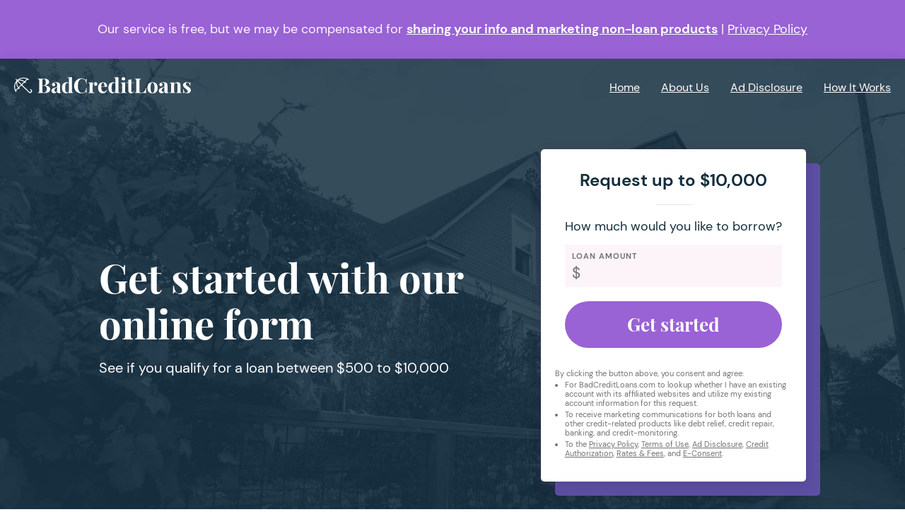

--- FILE ---
content_type: text/html; charset=UTF-8
request_url: https://www.badcreditloans.com/?aid=13674&cid=3687&note=19486&atrk=304215175
body_size: 15097
content:
<!DOCTYPE html>

<!--[if lte IE 9 ]><html class="no-js ie" lang="en-US"><![endif]-->
<!--[if (gt IE 9)|!(IE)]><!--><html class="no-js" lang="en-US"><!--<![endif]-->

	<head>

		<meta charset="UTF-8">
		<meta name="viewport" content="width=device-width, initial-scale=1.0" >

		<link rel="profile" href="https://gmpg.org/xfn/11">
        <link rel="dns-prefetch" href="//www.google-analytics.com">
        <link rel="dns-prefetch" href="//www.gstatic.com">
        <link rel="dns-prefetch" href="//api.badcreditloans.com">

		<title>Bad Credit Loans</title>

<meta name="description"  content="badcreditloans.com offers a free, for-profit, advertiser-supported loan connecting service to consumers. If we are unable to find a lender we may present you with a credit repair, debt relief, or credit monitoring offer. Having bad credit will likely impact terms you are presented with." />

<script type="application/ld+json" class="aioseop-schema">{"@context":"https://schema.org","@graph":[{"@type":"Organization","@id":"https://www.badcreditloans.com/#organization","url":"https://www.badcreditloans.com/","name":"Bad Credit Loans","sameAs":[]},{"@type":"WebSite","@id":"https://www.badcreditloans.com/#website","url":"https://www.badcreditloans.com/","name":"Bad Credit Loans","publisher":{"@id":"https://www.badcreditloans.com/#organization"},"potentialAction":{"@type":"SearchAction","target":"https://www.badcreditloans.com/?s={search_term_string}","query-input":"required name=search_term_string"}},{"@type":"WebPage","@id":"https://www.badcreditloans.com#webpage","url":"https://www.badcreditloans.com","inLanguage":"en-US","name":"Bad Credit Loans","isPartOf":{"@id":"https://www.badcreditloans.com/#website"},"breadcrumb":{"@id":"https://www.badcreditloans.com#breadcrumblist"},"description":"badcreditloans.com offers a free, for-profit, advertiser-supported loan connecting service to consumers. If we are unable to find a lender we may present you with a credit repair, debt relief, or credit monitoring offer. Having bad credit will likely impact terms you are presented with. ","datePublished":"2012-05-28T14:40:40-07:00","dateModified":"2024-04-29T21:45:29-07:00","about":{"@id":"https://www.badcreditloans.com/#organization"}},{"@type":"BreadcrumbList","@id":"https://www.badcreditloans.com#breadcrumblist","itemListElement":[{"@type":"ListItem","position":1,"item":{"@type":"WebPage","@id":"https://www.badcreditloans.com/","url":"https://www.badcreditloans.com/","name":"Bad Credit Loans "}}]}]}</script>
<link rel="canonical" href="https://www.badcreditloans.com/" />
<link rel='dns-prefetch' href='//s.w.org' />
<link rel='stylesheet' id='twentytwenty-style-css'  href='https://www.badcreditloans.com/wp-content/themes/bcl/style.css?ver=1710796370' media='all' />
<script src='https://www.badcreditloans.com/wp-content/themes/bcl/assets/js/index.js?ver=1603741530' async></script>
<script src='https://www.badcreditloans.com/wp-content/themes/bcl/assets/js/jquery-3.5.1.min.js?ver=5.4.2'></script>
<script src='https://www.badcreditloans.com/wp-content/themes/bcl/assets/js/modernizr.min.js?ver=5.4.2' defer></script>
<link rel='https://api.w.org/' href='https://www.badcreditloans.com/wp-json/' />
<link rel="EditURI" type="application/rsd+xml" title="RSD" href="https://www.badcreditloans.com/xmlrpc.php?rsd" />
<link rel="wlwmanifest" type="application/wlwmanifest+xml" href="https://www.badcreditloans.com/wp-includes/wlwmanifest.xml" /> 
<link rel='shortlink' href='https://www.badcreditloans.com/' />
	<script>document.documentElement.className = document.documentElement.className.replace( 'no-js', 'js' );</script>
			<link rel="preload" as="font" type="font/woff2" href="/wp-content/themes/bcl/assets/fonts/dm-sans-v6-regular.woff2" crossorigin>
		<link rel="preload" as="font" type="font/woff2" href="/wp-content/themes/bcl/assets/fonts/dm-sans-v6-700.woff2" crossorigin>
		<link rel="preload" as="font" type="font/woff2" href="/wp-content/themes/bcl/assets/fonts/dm-sans-v6-italic.woff2" crossorigin>
		<link rel="preload" as="font" type="font/woff2" href="/wp-content/themes/bcl/assets/fonts/playfair-display-v22-700.woff2" crossorigin>
		
        		
				<link rel="preload" as="script" href="/p/v1/smartform/loader?user=betatester&key=12345&uuid=S-u-20110610-232322-450668&url=/p/v1/&experiment=ABCMini&rsBrand=BadCreditLoans.com&rsMaxAmount=10000&rsMinAmount=100&rsPhone=1-800-245-5626&rsFFLink=/start-here">
		
        
            <script type="text/javascript">
                                document.addEventListener("DOMContentLoaded", function(event) {
                    var jQuery = $.noConflict(true);
                    // Mobile nav
                    jQuery('#js-nav-open, #js-nav-close, #js-nav-overlay').click(function(){
                        jQuery('#js-nav, #js-nav-overlay').fadeToggle();
                        jQuery('body').toggleClass('js-no-scroll');
                    });
				});

            </script>
        
        <script>
            window.ga=window.ga||function(){(ga.q=ga.q||[]).push(arguments)};ga.l=+new Date;
            ga('create', 'UA-29593650-1', 'auto');
                        ga('set', 'dimension1', '13674' );
                        ga('send', 'pageview');
        </script>
        <script defer src='https://www.google-analytics.com/analytics.js'></script>

        <!-- Global site tag (gtag.js) - Google Ads: 1002277421 -->
        <script defer src="https://www.googletagmanager.com/gtag/js?id=G-8ZYD67L58M"></script>
        <script defer src="https://www.googletagmanager.com/gtag/js?id=AW-1002277421"></script>
        <script>
            window.dataLayer = window.dataLayer || [];
            function gtag(){dataLayer.push(arguments);}
            gtag('js', new Date());

            gtag('config', 'G-8ZYD67L58M');
            gtag('config', 'AW-1002277421');
        </script>
    </head>

	<body class="home singular template-home">

		<svg id="svg-sprite" style="display:none;" xmlns="http://www.w3.org/2000/svg">
	<symbol id="logo" aria-labelledby="svg-logo-title">
		<title id="svg-logo-title">BadCreditLoans.com</title>
		<path class="cls-1" d="M42.35 2.81c.63 0 1.47 0 2.53.08h9.06q4.64 0 7 1.65a5 5 0 012.26 4.19 5.32 5.32 0 01-.79 2.67A7.17 7.17 0 0160 13.79a11.73 11.73 0 01-4.27 1.54v.08a15.43 15.43 0 015.58 1.27 7 7 0 013 2.44 5.45 5.45 0 01.9 3 6.12 6.12 0 01-2.75 5.4 13.36 13.36 0 01-7.59 1.87q-.9 0-2.61-.06c-1.13 0-2.49-.05-4.06-.05h-3.25c-1.06 0-1.9 0-2.53.09v-.77a6.62 6.62 0 001.8-.3 1.31 1.31 0 00.81-.9 7.32 7.32 0 00.2-2V6.79a7.38 7.38 0 00-.2-2 1.38 1.38 0 00-.83-.9 5.74 5.74 0 00-1.78-.28zm11.1.75c-1 0-1.61.21-1.89.64a5.11 5.11 0 00-.44 2.59v18.59a4.38 4.38 0 00.49 2.53 2.76 2.76 0 002.1.58 4.59 4.59 0 004-1.71 8.1 8.1 0 001.25-4.85 6.36 6.36 0 00-1.44-4.46c-1-1-2.56-1.58-4.78-1.58h-3.23v-.63h3.23a3.89 3.89 0 002.7-.85 4.51 4.51 0 001.31-2.25 11.6 11.6 0 00.37-3A8.15 8.15 0 0056.26 5a3 3 0 00-2.81-1.44zM72.15 29.61a4.54 4.54 0 01-3.64-1.31 4.7 4.7 0 01-1.12-3.18 4.38 4.38 0 01.73-2.63A6 6 0 0170 20.82a14.23 14.23 0 012.46-1.08c.86-.29 1.69-.58 2.47-.87a6.67 6.67 0 001.91-1 1.72 1.72 0 00.74-1.42v-2.92a4.54 4.54 0 00-.32-1.74 2.49 2.49 0 00-1-1.18 3.08 3.08 0 00-1.7-.41 6 6 0 00-1.5.2 2.71 2.71 0 00-1.24.7 3.44 3.44 0 011.63 1.14 2.78 2.78 0 01.61 1.76 2.52 2.52 0 01-.88 2 3.11 3.11 0 01-2.08.75 2.46 2.46 0 01-2-.85 3.12 3.12 0 01-.7-2 2.92 2.92 0 01.55-1.8 6.2 6.2 0 011.52-1.35A9.34 9.34 0 0173 9.78a14.63 14.63 0 013.2-.33 12.86 12.86 0 013.11.35 5 5 0 012.33 1.3 4.09 4.09 0 011.12 2.11 15.61 15.61 0 01.24 3.17v10.2a3.14 3.14 0 00.19 1.27.67.67 0 00.64.38 1.38 1.38 0 00.71-.19 3.52 3.52 0 00.64-.45l.37.64a5.52 5.52 0 01-1.82 1 6.9 6.9 0 01-2.3.35c-1.5 0-2.49-.3-3-.91a3.53 3.53 0 01-.77-2.12 6.2 6.2 0 01-2.3 2.28 6.62 6.62 0 01-3.21.78zm2.85-2.4a2.82 2.82 0 001.33-.33 3.92 3.92 0 001.22-1.2V18a3.79 3.79 0 01-1.26 1.26c-.54.34-1.09.7-1.65 1.09a4.84 4.84 0 00-1.4 1.48 4.44 4.44 0 00-.57 2.4 3.23 3.23 0 00.68 2.3 2.22 2.22 0 001.65.68zM94.79 9.45a7.25 7.25 0 012.9.54 4 4 0 012 1.82l-.45.41a2.92 2.92 0 00-1.29-1.29 3.9 3.9 0 00-1.71-.4 3.4 3.4 0 00-3 2.23 15.63 15.63 0 00-1.09 6.88 23.61 23.61 0 00.43 5.08 5.7 5.7 0 001.24 2.72 2.49 2.49 0 001.85.82 3.15 3.15 0 002.29-1A4 4 0 0099 24.52l.18 1.31a5.86 5.86 0 01-1.81 3 5.07 5.07 0 01-3.28 1 7.36 7.36 0 01-4-1.09 7.12 7.12 0 01-2.72-3.36 15 15 0 01-1-5.86 12.74 12.74 0 011.09-5.64 7.65 7.65 0 013-3.36 8.28 8.28 0 014.33-1.07zM104.35 0v25.23a4.67 4.67 0 00.52 2.49 2.07 2.07 0 001.88.81v.78c-.78-.07-1.55-.11-2.33-.11-1 0-2 0-2.94.11a15.52 15.52 0 00-2.53.42V4.5a4.73 4.73 0 00-.51-2.5 2 2 0 00-1.89-.81V.41c.8.08 1.57.12 2.32.12 1 0 2-.05 2.93-.14a18.48 18.48 0 002.55-.39zM121.7 2.29a9.78 9.78 0 014.07.73 13.79 13.79 0 012.83 1.7c.5.38.88.42 1.14.13a3.93 3.93 0 00.54-2h.87q-.08 1.47-.12 3.54v5.53h-.87a22 22 0 00-.48-2.94 8.52 8.52 0 00-.83-2.15 5.53 5.53 0 00-1.5-1.69 5.81 5.81 0 00-2.17-1.39 7.55 7.55 0 00-2.59-.45 5.6 5.6 0 00-3.45 1.07 7.59 7.59 0 00-2.3 2.91 16.08 16.08 0 00-1.3 4.14 27.52 27.52 0 00-.41 4.78 25.85 25.85 0 00.43 4.81 15.26 15.26 0 001.35 4.11 7.81 7.81 0 002.38 2.85 5.78 5.78 0 003.42 1.03 7.08 7.08 0 002.49-.47 5.91 5.91 0 002.16-1.37 5.62 5.62 0 002-2.79 22.08 22.08 0 00.78-4.44h.86v5.75c0 1.46.07 2.69.12 3.69h-.87a4.28 4.28 0 00-.5-2c-.24-.28-.63-.24-1.18.11a20.06 20.06 0 01-2.95 1.71 9.48 9.48 0 01-4 .73 14.33 14.33 0 01-7-1.62 11.25 11.25 0 01-4.63-4.64 15.12 15.12 0 01-1.65-7.31A15.28 15.28 0 01110.13 9a12.46 12.46 0 014.69-4.91 13.22 13.22 0 016.88-1.8zM146.76 9.45a3.48 3.48 0 012 .5 3.09 3.09 0 011.11 1.3 4 4 0 01.35 1.65 3.23 3.23 0 01-.8 2.26 2.74 2.74 0 01-2.12.88 2.91 2.91 0 01-2-.65 2.23 2.23 0 01-.74-1.74 3.08 3.08 0 01.47-1.75 4.73 4.73 0 011.18-1.18 1.64 1.64 0 00-1.05 0 3.1 3.1 0 00-1.74.92 5.76 5.76 0 00-1.22 1.82 5.18 5.18 0 00-.45 2.06v9.93a2.87 2.87 0 00.88 2.44 4.56 4.56 0 002.65.63v.79l-2.51-.09q-1.65-.06-3.45-.06c-1 0-2 0-3 .06l-2.32.09v-.79a2.48 2.48 0 001.85-.56 3.1 3.1 0 00.55-2.13V14.06a4.79 4.79 0 00-.51-2.5 2.08 2.08 0 00-1.89-.8V10a23.2 23.2 0 002.32.11c1.05 0 2 0 2.94-.13a19.8 19.8 0 002.53-.39V13a6.89 6.89 0 011.2-1.83 5.56 5.56 0 011.73-1.29 4.83 4.83 0 012.04-.43zM160.83 9.45a6.83 6.83 0 015.17 2q1.88 1.95 1.88 6.37h-12.34l-.07-.71h7.68a18.28 18.28 0 00-.22-3.4 7.26 7.26 0 00-.83-2.49 1.7 1.7 0 00-1.5-.94 2.65 2.65 0 00-2.23 1.65 13.32 13.32 0 00-1.1 5.48l.11.22v1.94a10.24 10.24 0 00.73 4.2 5.27 5.27 0 001.85 2.34 4.13 4.13 0 002.29.73 6.21 6.21 0 002.45-.56 5.82 5.82 0 002.5-2.44l.67.23a9.72 9.72 0 01-1.42 2.77A7.76 7.76 0 01163.9 29a7.06 7.06 0 01-3.6.87 9.13 9.13 0 01-4.49-1.09 7.5 7.5 0 01-3.06-3.3 12.5 12.5 0 01-1.1-5.62 12.71 12.71 0 011.18-5.81 7.85 7.85 0 013.26-3.47 9.66 9.66 0 014.74-1.13zM178.72 9.45a7.33 7.33 0 012.91.54 4.06 4.06 0 012 1.82l-.45.41a2.87 2.87 0 00-1.29-1.29 3.89 3.89 0 00-1.7-.4 3.41 3.41 0 00-3 2.23Q176 15 176 19.64a24.28 24.28 0 00.43 5.08 5.7 5.7 0 001.24 2.72 2.53 2.53 0 001.86.82 3.11 3.11 0 002.28-1 3.91 3.91 0 001.09-2.73l.19 1.31a5.87 5.87 0 01-1.82 3 5 5 0 01-3.28 1 7.39 7.39 0 01-4-1.09 7.11 7.11 0 01-2.71-3.36 14.94 14.94 0 01-1-5.86 12.74 12.74 0 011.09-5.64 7.67 7.67 0 013-3.36 8.22 8.22 0 014.35-1.08zM188.28 0v25.23a4.67 4.67 0 00.52 2.49 2.07 2.07 0 001.88.81v.78c-.78-.07-1.55-.11-2.32-.11-1.05 0-2 0-3 .11a15.71 15.71 0 00-2.53.42V4.5a4.84 4.84 0 00-.5-2.49 2.07 2.07 0 00-1.9-.81V.41c.8.08 1.58.12 2.33.12 1 0 2-.05 2.92-.14a18.25 18.25 0 002.6-.39zM200.42 9.56v16.31A3.1 3.1 0 00201 28a2.48 2.48 0 001.85.56v.79c-.45 0-1.15-.06-2.1-.09s-1.91-.06-2.88-.06-2 0-3 .06-1.75.07-2.25.09v-.79a2.48 2.48 0 001.85-.56 3 3 0 00.55-2.13V14.06a4.79 4.79 0 00-.51-2.5 2.08 2.08 0 00-1.89-.8V10a23.2 23.2 0 002.32.11c1.05 0 2 0 2.94-.13a19.53 19.53 0 002.54-.42zM197.5.3a3.76 3.76 0 012.49.77 2.59 2.59 0 01.92 2.12A2.57 2.57 0 01200 5.3a4.41 4.41 0 01-5 0 2.6 2.6 0 01-.92-2.11 2.62 2.62 0 01.92-2.12 3.76 3.76 0 012.5-.77zM211.64 3.82V10h4.42v.75h-4.42v15.12a2.43 2.43 0 00.41 1.59 1.58 1.58 0 001.24.47 2.23 2.23 0 001.35-.51 4.2 4.2 0 001.2-1.74l.64.34a6.68 6.68 0 01-1.82 2.77 4.83 4.83 0 01-3.32 1.09 6.79 6.79 0 01-2.17-.32 4 4 0 01-1.58-1 4.06 4.06 0 01-1.09-2 15.94 15.94 0 01-.26-3.17V10.72h-3.15V10h3.15V5a14 14 0 002.91-.28 9 9 0 002.49-.9zM229.6 2.81v.75a6.65 6.65 0 00-1.93.28 1.43 1.43 0 00-.88.9 6.8 6.8 0 00-.23 2.05v19a6.53 6.53 0 00.17 1.72 1.05 1.05 0 00.68.75 4.42 4.42 0 001.51.19h1.84a5.11 5.11 0 003.13-1 8.09 8.09 0 002.36-2.94 14.36 14.36 0 001.33-4.37h.87q-.12 1.28-.12 3.3v2.51c0 1.1.1 2.24.23 3.41q-1.92-.08-4.32-.09h-12.1c-1.58 0-3 0-4.39.09v-.76a6.62 6.62 0 001.8-.3 1.31 1.31 0 00.81-.9 7.74 7.74 0 00.2-2V6.79a7.79 7.79 0 00-.2-2 1.4 1.4 0 00-.83-.9 5.74 5.74 0 00-1.78-.28v-.8c.62 0 1.47 0 2.53.08s2.19 0 3.39 0h3.25zM250 9.45a10.67 10.67 0 014.8 1 7.13 7.13 0 013.23 3.26 13.11 13.11 0 011.16 6 13 13 0 01-1.16 5.94 7.13 7.13 0 01-3.23 3.24 11.66 11.66 0 01-9.54 0 7.19 7.19 0 01-3.26-3.27 12.72 12.72 0 01-1.18-5.94 12.83 12.83 0 011.18-6 7.19 7.19 0 013.26-3.26 10.65 10.65 0 014.74-.97zm0 .75c-1 0-1.83.74-2.51 2.23s-1 3.9-1 7.25.34 5.76 1 7.24 1.51 2.21 2.51 2.21 1.87-.74 2.53-2.21 1-3.89 1-7.24-.33-5.77-1-7.25-1.46-2.23-2.53-2.23zM266.15 29.61a4.52 4.52 0 01-3.63-1.31 4.71 4.71 0 01-1.13-3.18 4.45 4.45 0 01.73-2.63 5.92 5.92 0 011.9-1.67 13.8 13.8 0 012.45-1.08c.86-.29 1.69-.58 2.48-.87a7 7 0 001.91-1 1.71 1.71 0 00.73-1.42v-2.92a4.54 4.54 0 00-.32-1.74 2.47 2.47 0 00-1-1.18 3.14 3.14 0 00-1.71-.41 6 6 0 00-1.5.2 2.76 2.76 0 00-1.24.7 3.47 3.47 0 011.64 1.14 2.85 2.85 0 01.58 1.74 2.55 2.55 0 01-.88 2 3.14 3.14 0 01-2.09.75 2.46 2.46 0 01-2-.85 3.11 3.11 0 01-.69-2 2.92 2.92 0 01.54-1.8 6.2 6.2 0 011.52-1.35 9.34 9.34 0 012.56-.95 14.76 14.76 0 013.2-.33 13 13 0 013.12.35 4.93 4.93 0 012.32 1.3 4.11 4.11 0 011.13 2.11 16.36 16.36 0 01.26 3.17v10.2a3.18 3.18 0 00.18 1.27.67.67 0 00.64.38 1.38 1.38 0 00.71-.19 3.52 3.52 0 00.64-.45l.38.64a5.62 5.62 0 01-1.82 1 7 7 0 01-2.31.35c-1.5 0-2.49-.3-3-.91a3.59 3.59 0 01-.77-2.12 6.2 6.2 0 01-2.3 2.28 6.56 6.56 0 01-3.23.78zm2.89-2.4a2.76 2.76 0 001.33-.33 3.92 3.92 0 001.22-1.2V18a3.79 3.79 0 01-1.26 1.26c-.53.34-1.08.7-1.65 1.09a4.84 4.84 0 00-1.4 1.48 4.44 4.44 0 00-.56 2.4 3.23 3.23 0 00.67 2.3 2.22 2.22 0 001.61.68zM295.18 9.45a7.16 7.16 0 012.57.39 3.73 3.73 0 011.55 1.07 4.39 4.39 0 01.88 1.84 12.87 12.87 0 01.28 3v10.12A3.1 3.1 0 00301 28a2.48 2.48 0 001.85.56v.79c-.47 0-1.18-.06-2.13-.09s-1.89-.06-2.81-.06-1.89 0-2.8.06l-2.08.09v-.79a1.91 1.91 0 001.58-.56 3.57 3.57 0 00.45-2.13V14.21a6.46 6.46 0 00-.19-1.63 2 2 0 00-.68-1.09 2.29 2.29 0 00-1.46-.39 3.35 3.35 0 00-2.64 1.23 4.63 4.63 0 00-1.09 3.11v10.43a3.47 3.47 0 00.5 2.13 1.9 1.9 0 001.56.56v.79l-2-.09c-.86 0-1.76-.06-2.68-.06s-1.93 0-2.93.06-1.75.07-2.25.09v-.79a2.49 2.49 0 001.86-.56 3.1 3.1 0 00.54-2.13V14.06a4.91 4.91 0 00-.5-2.5 2.08 2.08 0 00-1.9-.8V10c.8.08 1.58.11 2.33.11 1.05 0 2 0 2.94-.13a19.8 19.8 0 002.53-.42v3.37a5.7 5.7 0 012.55-2.7 8.16 8.16 0 013.63-.78zM311.7 9.45a8.82 8.82 0 012.75.39 6.69 6.69 0 011.71.77c.85.57 1.37.2 1.57-1.13h.79c0 .7-.09 1.56-.11 2.57s0 2.36 0 4h-.79a11.9 11.9 0 00-.71-2.74 5.64 5.64 0 00-1.52-2.21 3.8 3.8 0 00-2.57-.86 2.8 2.8 0 00-1.83.62 2.18 2.18 0 00-.75 1.78 3.05 3.05 0 00.67 2 8.8 8.8 0 001.74 1.61c.72.51 1.46 1.06 2.23 1.63a23.06 23.06 0 013.12 2.79 5.22 5.22 0 011.3 3.66 4.67 4.67 0 01-1 2.94 6.21 6.21 0 01-2.57 1.93 9 9 0 01-3.54.68 8.17 8.17 0 01-2-.23 7.13 7.13 0 01-1.51-.56l-.92-.43q-.43-.21-.81-.36a.56.56 0 00-.65.26 2.7 2.7 0 00-.43 1.05h-.79c0-.8.09-1.77.11-2.92s0-2.67 0-4.57h.81a14.84 14.84 0 00.83 3.58 5.88 5.88 0 001.63 2.43 3.87 3.87 0 002.61.88 2.94 2.94 0 001.8-.61 2.44 2.44 0 00.82-2 3.73 3.73 0 00-1.07-2.73 26.05 26.05 0 00-2.72-2.37c-.8-.64-1.55-1.29-2.26-1.93a8.44 8.44 0 01-1.75-2.1 5 5 0 01-.67-2.6 4.54 4.54 0 01.9-2.85 5.49 5.49 0 012.41-1.82 8.54 8.54 0 013.17-.55zM31.25 23.26l-.94-1a.78.78 0 00-1.11 1.11l.95.95a2 2 0 01-2.77 2.76L15.11 14.85c-.24-.46.16-1.79 1.42-3s2.78-1.71 3.13-1.36a.78.78 0 001.11-1.1c-.66-.65 1.09-3.75 3.44-4.5a1.73 1.73 0 01.86-.09c.35.21.86.6 1.32.07.3-.33.34-.91-.36-1.35a17.1 17.1 0 00-20.5 1.8L4.05 3.79A.78.78 0 002.94 4.9l1.48 1.48a17 17 0 00-2 20.26c.43 1 1.23 1 1.59.51s0-.87-.18-1.21c-.49-1.85 3.6-5.18 4.58-4.31a.79.79 0 101.11-1.11c-.33-.37 0-1.79 1.37-3.12s2.78-1.71 3.13-1.36c2.38 2.35-5.89-5.91 12.22 12.2a3.52 3.52 0 005-5zM23 3.66A7.66 7.66 0 0019.23 8 14.23 14.23 0 008.7 4.81 15.55 15.55 0 0123 3.66zM2.78 23.85A15.49 15.49 0 013.94 9.58 14.21 14.21 0 007.08 20.1a7.73 7.73 0 00-4.3 3.75zm5.33-5A12.43 12.43 0 015.83 7.79l6.75 6.75a7.68 7.68 0 00-4.47 4.34zm5.56-5.46L7 6.7A12.43 12.43 0 0118 9a7.7 7.7 0 00-4.33 4.42z"/>
	</symbol>

	<symbol id="mkt-icons_security">
		<path class="cls-1" fill="#5c50a5" d="M49 0H19a7 7 0 00-7 7v27H1a1 1 0 00-1 1v2a7 7 0 007 7h30a6.91 6.91 0 004.79-1.91c-.25-.17-.51-.34-.75-.54s-.89-.76-.83-.71A5 5 0 0132 37v-2a1 1 0 00-1-1H14V7a5 5 0 015-5h25.11A6.89 6.89 0 0042 7v13.1l2-.57V10h11a1 1 0 001-1V7a7 7 0 00-7-7zM30 36v1a5.79 5.79 0 000 .72 2.17 2.17 0 000 .25c0 .15 0 .3.06.45s.06.19.08.29.06.26.1.38a2.83 2.83 0 00.11.31c0 .11.08.23.13.34s.1.2.15.3a3 3 0 00.15.31c.05.1.12.2.18.3l.17.28.21.28c.07.09.13.18.2.26s.16.17.23.26l.23.24H7a5 5 0 01-5-5V36h28zM54 8H44V7a5 5 0 0110 0z"/><path class="cls-2" fill="#b07fe5" d="M55.27 21.6l-9-2.56a1 1 0 00-.54 0l-9 2.56a1 1 0 00-.73 1v8.58A13.38 13.38 0 0045.73 44a.93.93 0 00.54 0A13.39 13.39 0 0056 31.14v-8.58a1 1 0 00-.73-.96zM54 31.14A11.4 11.4 0 0146 42a11.39 11.39 0 01-3.72-2A11.24 11.24 0 0138 31.14v-7.83L46 21l8 2.28zM37 9H19a1 1 0 000 2h18a1 1 0 000-2zM37 15H19a1 1 0 000 2h18a1 1 0 000-2zM33 21H19a1 1 0 000 2h14a1 1 0 000-2zM33 27H19a1 1 0 000 2h14a1 1 0 000-2z"/><path class="cls-2" fill="#b07fe5" d="M50 28.79h-.67v-.67a3.34 3.34 0 00-6.68 0v.67H42a.67.67 0 00-.67.67v6a.67.67 0 00.67.67h8a.67.67 0 00.67-.67v-6a.67.67 0 00-.67-.67zm-6-.67a2 2 0 014 0v.67h-4zm5.35 6.69h-6.69v-4.68h6.68z"/>
	</symbol>
	<symbol id="mkt-icons_responsible">
		<path class="cls-1" fill="#5c50a5" d="M14 31a6 6 0 00-6 6v2a6 6 0 002.38 4.78 9.63 9.63 0 00-5.52 6.93L4.18 54l-.18.8A1 1 0 005 56h11a1 1 0 001-.79l.24-1.21.85-4a10.09 10.09 0 01.64-2 7.91 7.91 0 01.56-1 1.91 1.91 0 01.16-.27c.09-.14.18-.28.28-.42a1 1 0 00-.2-1.37 9.12 9.12 0 00-.82-.56 8 8 0 00-1.08-.57A6 6 0 0020 39v-2a6 6 0 00-6-6zm3.54 15c-.14.22-.26.46-.38.69s-.09.18-.13.27-.2.43-.29.65a11.28 11.28 0 00-.39 1.16 7.79 7.79 0 00-.22.83l-.94 4.4h-4.91l.72-2.76a1 1 0 00-2-.48L8.22 54h-2l.59-2.89A7.48 7.48 0 0114 45a7 7 0 013.55 1h-.01zm.46-7a4 4 0 01-2.84 3.83A4.07 4.07 0 0114 43a4 4 0 01-4-4v-2a4 4 0 018 0zM51.14 50.71a9.84 9.84 0 00-3.25-5.54 9.15 9.15 0 00-2.26-1.4A6 6 0 0048 39v-2a6 6 0 00-12 0v2a6 6 0 002.37 4.77 8 8 0 00-1.08.57 9.12 9.12 0 00-.82.56 1 1 0 00-.2 1.37A10.15 10.15 0 0137.91 50l.85 4 .24 1.21a1 1 0 001 .79h11a1 1 0 001-1.2l-.16-.8zM38 39v-2a4 4 0 018 0v2a4 4 0 01-8 0zm9.78 15L47 50.76a1 1 0 10-1.94.48l.66 2.76h-4.91l-.94-4.41a7.79 7.79 0 00-.22-.83c-.1-.36-.22-.72-.35-1.07s-.25-.59-.39-.87a8.68 8.68 0 00-.46-.85A7 7 0 0142 45a7.07 7.07 0 014.6 1.7 7.84 7.84 0 012.58 4.41l.59 2.89z"/><path class="cls-2" fill="#b07fe5" d="M49 0H7a7 7 0 00-7 7v6a7 7 0 007 7h3.38l2.73 5.45a1 1 0 001.78 0L17.62 20h7.76l1.73 3.45a1 1 0 001.78 0L30.62 20h7.76l2.73 5.45a1 1 0 001.78 0L45.62 20H49a7 7 0 007-7V7a7 7 0 00-7-7zm5 13a5 5 0 01-5 5h-4a1 1 0 00-.89.55L42 22.76l-2.11-4.21A1 1 0 0039 18h-9a1 1 0 00-.89.55L28 20.76l-1.11-2.21A1 1 0 0026 18h-9a1 1 0 00-.89.55L14 22.76l-2.11-4.21A1 1 0 0011 18H7a5 5 0 01-5-5V7a5 5 0 015-5h42a5 5 0 015 5z"/><path fill="#b07fe5" class="cls-2" d="M15.25 8.12l-1.32-2.38-1.33 2.38-2.67.52 1.86 2-.33 2.7 2.47-1.15 2.47 1.15-.33-2.7 1.86-2-2.68-.52zM28.7 7.58l-.7.71-.72-.71a2 2 0 10-2.83 2.82L28 14l3.53-3.53a2 2 0 00-2.83-2.89zM45.93 9.64l-2.68-.52-1.32-2.38-1.33 2.38-2.67.52 1.85 2-.33 2.7 2.48-1.15 2.47 1.15-.33-2.7 1.86-2z"/><path class="cls-1" fill="#5c50a5" d="M55 54H40.81l-.94-4.41a7.79 7.79 0 00-.22-.83c-.1-.36-.22-.72-.35-1.07s-.25-.59-.39-.87a8.68 8.68 0 00-.46-.85 9.64 9.64 0 00-.55-.86 9 9 0 00-.61-.77 12 12 0 00-5.24-3.64A7 7 0 0035 35v-2a7 7 0 00-14 0v2a7 7 0 003 5.71 12 12 0 00-5.25 3.63c-.21.25-.41.5-.6.77s-.19.26-.27.4-.2.3-.29.46c-.14.22-.26.46-.38.69s-.09.18-.13.27-.2.43-.29.65a11.28 11.28 0 00-.39 1.16 7.79 7.79 0 00-.22.83L15.19 54H1a1 1 0 000 2h54a1 1 0 000-2zM23 35v-2a5 5 0 0110 0v2a5 5 0 01-10 0zm12.9 19l-1-4.22a1 1 0 00-1.21-.72 1 1 0 00-.73 1.21l.88 3.73H22.22l.78-3.8a1 1 0 10-2-.4l-.82 4.2h-2.94l.85-4a10.09 10.09 0 01.64-2 7.91 7.91 0 01.56-1 1.91 1.91 0 01.16-.27l.29-.42a10.12 10.12 0 0114.63-2 10.33 10.33 0 011.9 2A10.15 10.15 0 0137.91 50l.85 4z"/>
	</symbol>
	<symbol id="mkt-icons_service">
		<path class="cls-1" fill="#5c50a5" d="M52.1 32.45H12.61a1 1 0 01-1-1V5.65a1 1 0 011-1H52.1a1 1 0 011 1v25.8a1 1 0 01-1 1zm-38.49-2H51.1V6.65H13.61z"/><path d="M64.7 36.91a1.42 1.42 0 000-.2.87.87 0 00-.07-.17.58.58 0 00-.11-.15.67.67 0 00-.14-.15s0-.05-.07-.07l-6.52-4.35V4.48A4.49 4.49 0 0053.26 0H11.45A4.49 4.49 0 007 4.48v27.34L.45 36.17a.46.46 0 00-.07.07.71.71 0 00-.15.15.56.56 0 00-.1.15.87.87 0 00-.07.17 1.42 1.42 0 000 .2L0 37v2.33a3.19 3.19 0 00.84 2.37c.88.87 2.2 1 3.64 1h55.2c1.65 0 3.21 0 4.19-.95a3.19 3.19 0 00.85-2.37V37s-.02-.06-.02-.09zM8.52 33.19a1 1 0 00.48-.83V4.48A2.48 2.48 0 0111.45 2h41.81a2.49 2.49 0 012.49 2.48v27.88a1 1 0 00.44.83L60.41 36H38.17a1.1 1.1 0 00-.27 0l-2.19.61H29L26.82 36a1.26 1.26 0 00-.27 0H4.3zm54.2 6.14a1.41 1.41 0 01-.25 1c-.4.39-1.61.38-2.78.37H5c-1.17 0-2.37 0-2.77-.37a1.35 1.35 0 01-.25-1V38h24.43l2.2.61a.75.75 0 00.26 0h7a.84.84 0 00.27 0L38.3 38h24.42z" fill="#5c50a5"/><path class="cls-2" fill="#b07fe5" d="M30.18 24.78a1.75 1.75 0 01-1.24-.51l-4.36-4.36a1.75 1.75 0 112.47-2.47l3.13 3.13 7.49-7.49a1.75 1.75 0 012.47 2.47l-8.73 8.72a1.74 1.74 0 01-1.23.51z"/>
	</symbol>
	<symbol id="mkt-icons_steps">
		<path class="cls-2" fill="#b07fe5" d="M34 20.63l-.52-.31a1 1 0 00-1 0 1 1 0 00-.49.86V27a2 2 0 01-2 2 1 1 0 00-1 .85 1 1 0 00.7 1.11h.13l.87.26 9 2.7A1 1 0 0040 34a1 1 0 00.6-.2 1 1 0 00.4-.8 14.38 14.38 0 00-7-12.37zm-1.15 9.18a2.73 2.73 0 00.23-.25A4 4 0 0034 27v-4a12.37 12.37 0 014.92 8.6zM18 29a2 2 0 01-2-2v-5.8a1 1 0 00-.49-.86 1 1 0 00-1 0l-.52.31A14.38 14.38 0 007 33a1 1 0 00.4.8 1 1 0 00.6.2 1 1 0 00.29 0l9-2.7.87-.26h.13a1 1 0 00.7-1.11A1 1 0 0018 29zm-2.85.81l-6.07 1.82A12.37 12.37 0 0114 23v4a4 4 0 00.93 2.56 2.73 2.73 0 00.23.25zM21 33a1 1 0 00-1 1v3a1 1 0 002 0v-3a1 1 0 00-1-1zM24 33a1 1 0 00-1 1v6a1 1 0 002 0v-6a1 1 0 00-1-1zM27 33a1 1 0 00-1 1v3a1 1 0 002 0v-3a1 1 0 00-1-1zM24 25a5 5 0 10-5-5 5 5 0 005 5zm0-8a3 3 0 11-3 3 3 3 0 013-3z"/><path class="cls-1" fill="#5c50a5" d="M43 50h-5.38l-3-6-.73-1.45-.1-.14a.65.65 0 00-.12-.11l-.13-.09-.16-.07h-.56a.77.77 0 00-.33.18.65.65 0 00-.12.11l-.1.14-.89 1.43-3 6H5a1 1 0 00-1 1v10a1 1 0 001 1h38a1 1 0 00.83-.44A1 1 0 0044 61V51a1 1 0 00-1-1zM32 60H6v-8h23a1 1 0 00.89-.55L32 47.24zm10 0h-8V47.24l2.11 4.21A1 1 0 0037 52h5zM15.15 29.81a3.94 3.94 0 002 1.11l.09.34.74 3A1 1 0 0019 35h10a1 1 0 001-.76l.74-3 .09-.34a3.94 3.94 0 002-1.11 2.62 2.62 0 00.22-.25A4 4 0 0034 27v-7.6a24.19 24.19 0 00-1.09-7.16 23.16 23.16 0 00-1.38-3.52A23.37 23.37 0 0029 4.67 23.82 23.82 0 0024.61.21a1 1 0 00-1.22 0l-.18.15c-.3.24-.6.48-.89.73l-.42.39-.31.28-.15.16q-.53.51-1 1.05a3.45 3.45 0 00-.26.28c-.41.46-.8.93-1.17 1.42A24.34 24.34 0 0014 19.4V27a4 4 0 00.93 2.56 2.62 2.62 0 00.22.25zM28.22 33h-8.44l-.5-2h9.44zM21.53 4.73c.21-.24.42-.47.64-.7s.59-.61.9-.9.61-.58.93-.85l.19.18c.51.44 1 .89 1.46 1.37.18.18.34.37.5.56s.43.5.64.75a5.07 5.07 0 01-5.59 0zM16 19.4a22.36 22.36 0 014-12.67 7 7 0 008 0c.39.56.76 1.13 1.1 1.73.22.37.42.76.61 1.15A22.33 22.33 0 0132 19.4V27a2 2 0 01-2 2H18a2 2 0 01-2-2z"/><path class="cls-1" fill="#5c50a5" d="M9.76 53.82a.83.83 0 00-.56.18L8 55.25a.59.59 0 00-.17.4.57.57 0 00.56.56.6.6 0 00.4-.16l.41-.41v2.18a.69.69 0 001.38 0v-3.21a.79.79 0 00-.82-.79zM13.51 55.22a.89.89 0 10.89.89.88.88 0 00-.89-.89zM19.49 57.24H18.4c1.23-.72 1.6-1.24 1.6-1.85 0-.92-.77-1.57-1.95-1.57a2.79 2.79 0 00-1.43.38.64.64 0 00-.3.53.61.61 0 00.91.53A1.59 1.59 0 0118 55c.32 0 .55.14.55.36s-.18.49-2 1.76a.71.71 0 00.4 1.29h2.55a.6.6 0 00.6-.6.6.6 0 00-.61-.57zM22.8 55.22a.89.89 0 10.89.89.89.89 0 00-.89-.89zM28.12 56.09a1.11 1.11 0 001-1c0-.75-.64-1.26-1.89-1.26a2.7 2.7 0 00-1.52.41.56.56 0 00-.25.47.55.55 0 00.56.55.51.51 0 00.25-.06 1.78 1.78 0 01.81-.21c.39 0 .67.11.67.33s-.19.27-.63.27H27a.57.57 0 000 1.14h.15c.61 0 .71.13.71.3s-.21.35-.66.35a2 2 0 01-.9-.24.55.55 0 00-.26-.06.59.59 0 00-.28 1.1 3 3 0 001.49.35c1.18 0 2-.55 2-1.37a1.14 1.14 0 00-1.13-1.07zM47.89 50.55l-4-8A1 1 0 0043 42H5a1 1 0 00-.89.55l-4 8a1 1 0 000 1A1 1 0 001 52h28a1 1 0 00.89-.55L32 47.24l1-2 1 2 2.11 4.21A1 1 0 0037 52h10a1 1 0 00.89-1.45zM28.38 50H2.62l3-6h25.76zm9.24 0l-3-6h7.76l3 6z"/>
	</symbol>
	<symbol id="nav_open" viewBox="0 0 35 25" aria-labelledby="icon-nav-open">
		<title id="icon-nav-open">Open nav</title>
		<path class="cls-1" d="M0 0h35v3H0zM0 11h35v3H0zM0 22h35v3H0z"/>
	</symbol>
	<symbol id="nav_close" viewBox="0 0 26.87 26.87" aria-labelledby="icon-nav-closed">
		<title id="icon-nav-close">Close nav</title>
		<path class="cls-1" d="M26.87 2.12L24.75 0 13.44 11.31 2.12 0 0 2.12l11.31 11.32L0 24.75l2.12 2.12 11.32-11.31 11.31 11.31 2.12-2.12-11.31-11.31L26.87 2.12z"/>
	</symbol>
</svg>
		<a class="skip-link screen-reader-text" href="#site-content">Skip to the content</a>
        <aside class="sitewide-banner">
            <p>Our service is free, but we may be compensated for <a href="https://www.badcreditloans.com/disclosure/"><strong>sharing your info and marketing non-loan products</strong></a> | <a href="https://www.badcreditloans.com/privacy-policy/">Privacy Policy</a></p>
        </aside>

		<header class="site-header" id="site-header" role="banner">

            <a href="https://www.badcreditloans.com" class="header__logo-link" aria-label="BadCreditLoans.com">
				<svg class="header__logo" viewBox="0 0 319.31 29.88">
                    <use xlink:href="#logo" />
				</svg>
            </a>

            
                <button class="nav-toggle" id="js-nav-open" type="button"
                        aria-label="Open menu">
					<svg class="nav-toggle__icon nav-toggle__icon--open">
                        <use xlink:href="#nav_open" />
					</svg>
                </button>

                
                    <nav class="header-nav" id="js-nav" aria-label="Horizontal" role="navigation">

                        <div class="header-nav__wrapper">

                            <div class="header-nav__header">
                                <h3 class="header-nav__heading text--all-caps">Menu</h3>
                                <button class="nav-toggle" id="js-nav-close" type="button" aria-label="Close menu">
                                    <svg class="nav-toggle__icon  nav-toggle__icon--close">
                                        <use xlink:href="#nav_close" />
                                    </svg>
                                </button>
                            </div>

                            <ul class="header-nav__list">

                                <li class="menu-item"><a href="https://www.badcreditloans.com/" aria-current="page">Home</a></li>
<li class="menu-item"><a href="https://www.badcreditloans.com/about-us/">About Us</a></li>
<li class="menu-item"><a href="https://www.badcreditloans.com/disclosure/">Ad Disclosure</a></li>
<li class="menu-item"><a href="https://www.badcreditloans.com/how-it-works/">How It Works</a></li>

                            </ul>

                        </div>

                    </nav>

                
            <div class="header-nav__mobile-overlay" id="js-nav-overlay"></div>

            
        </header>
<main class="site-content" id="site-content" role="main">

    <div class="hero">
        <div class="hero__wrapper">
            <div class="hero__text">
                <h1 class="hero__title">Get started with our online form</h1>
                <h2 class="hero__sub-title">See if you qualify for a loan between $500 to $10,000</h2>
            </div>

            <div class="hero__miniform">
                <div id="badcreditloansbody" class="miniform">
                    <div class="badcreditloans-mini" style="opacity: 0;">
                        <link href="/wp-content/themes/bcl/miniform-styles.css?v=2.3" type="text/css" rel="stylesheet">
                        
<div class="miniform__header">
    <h2>Request up to $10,000</h2>
</div>
<div class="miniform-sf-wrap">
    <script src="/p/v1/smartform/loader?user=betatester&key=12345&uuid=S-u-20110610-232322-450668&url=/p/v1/&experiment=ABCMini&rsBrand=BadCreditLoans.com&rsMaxAmount=10000&rsMinAmount=100&rsPhone=1-800-245-5626&rsFFLink=/start-here"></script>
</div>

<div class="miniform__footer">
    <p>By clicking the button above, you consent and agree:</p>
    <ul>
        <li>For BadCreditLoans.com to lookup whether I have an existing account with its affiliated websites and utilize my existing account information for this request.</li>
        <li>To receive marketing communications for both loans and other credit-related products like debt relief, credit repair, banking, and credit-monitoring.</li>
        <li>To the <a href="/privacy-policy" target="_blank">Privacy Policy</a>, <a href="/terms-of-use" target="_blank">Terms of Use</a>, <a href="/disclosure" target="_blank">Ad Disclosure</a>, <a href="/credit-authorization-agreement" target="_blank">Credit Authorization</a>, <a href="/rates" target="_blank">Rates &amp; Fees</a>, and <a href="/e-consent" target="_blank"> E-Consent</a>.</li>
    </ul>
</div>                    </div>
                </div>
            </div>
        </div>
    </div>

    <section class="columns__section">

        <div class="wrapper--small">

            <h2 class="heading--fancy columns__main-title">Why choose Bad Credit Loans</h2>

        </div>

        <div class="columns wrapper--large">

            
                <div class="columns__item">

                    <div class="columns__header">

                        <svg class="columns__icon" viewBox="0 0 64.72 42.66">
    					  <use xlink:href="#mkt-icons_service" />
    					</svg>
                        <h3 class="columns__title">Our service is 100% free</h3>

                    </div>

                    <div class="columns__content-body">
                        <p>There is no cost or obligation to use our service. To help keep our service free, we may show you offers for credit-related services like debt relief, credit repair and credit monitoring.</p>
<p>Learn more in our <a href="https://www.badcreditloans.com/advertiser-disclosure/">Ad Disclosure</a>.</p>
                    </div>

                </div>

            
            
                <div class="columns__item">

                    <div class="columns__header">

                        <svg class="columns__icon" viewBox="0 0 56 56">
    					  <use xlink:href="#mkt-icons_responsible" />
    					</svg>
                        <h3 class="columns__title">Access our extended lender network</h3>

                    </div>

                    <div class="columns__content-body">
                        <p>If we can’t find you a lender in our own network of lenders, we will show your loan inquiry to our extended network of third-party non-lender lender networks to help find you a lender in one of their networks.</p>
<p>We are not a lender and don’t endorse or control any of the lenders or other providers in our network or our extended network.</p>

                    </div>
                </div>

            
            
                <div class="columns__item">

                    <div class="columns__header">

                        <svg class="columns__icon" viewBox="0 0 56 44">
    					  <use xlink:href="#mkt-icons_security" />
    					</svg>
                        <h3 class="columns__title">Privacy, security, & 24/7 service</h3>

                    </div>

                    <div class="columns__content-body">
                        <p>We protect your information with advanced encryption technology.</p>
<p>We’re available 24 hours a day, 7 days a week.</p>
<p>Learn more in our <a href="https://www.badcreditloans.com/privacy-policy/">Privacy Policy</a>.</p>
                    </div>
                </div>

            
            
                <div class="columns__item">

                    <div class="columns__header">

                        <svg class="columns__icon" viewBox="0 0 48 62">
    					  <use xlink:href="#mkt-icons_steps" />
    					</svg>
                        <h3 class="columns__title">Three easy steps, all online</h3>

                    </div>

                    <div class="columns__content-body">
                        <ol class="home-hero-ol">
<li>Complete our simple online form and see if you are connected with a lender.</li>
<li>Compare your options and complete your loan process.</li>
<li>Review other non-loan offers to see if any make sense for you.</li>
</ol>

                    </div>

                </div>

            
        </div>
    </section>

    
    <section class="here-for-you__section">

        <div class="wrapper--large here-for-you__wrapper">

            <div class="here-for-you__image">&nbsp;</div>

            <div class="here-for-you__content-container">

                <h2 class="heading--fancy here-for-you__title">We're here for you</h2>

                <div class="here-for-you__content-body">

                    <p>Every day, we help people looking to secure a loan, obtain information about debt relief, credit monitoring and other solutions to meet your needs.</p>
<h3>Security</h3>
<p>We protect your information with data encryption technology. Learn more in our <a href="/privacy-policy/">Privacy Policy</a>.</p>
<h3>Your time, your terms</h3>
<p>Complete the online form any time, day or night. and if you receive a loan offer, carefully review the offer presented to you before accepting.</p>
<p>No fees or obligations.</p>
<h3>Today is the day</h3>
<p>We&#8217;ll help you access funds to pay off past-due bills, fix the car, or take care of whatever is holding you back.</p>
<h3>Other services</h3>
<p>If we are not able to find a loan offer for you, we may connect you with offers for debt relief, credit repair, or other credit-related products or services. You are under no obligation to accept the offers and you should carefully review them and compare them to other options available to you before accepting.</p>

                </div>

                
                    <div class="here-for-you__cta-container">

                        <a href="#" class="button">
                            Get Started                        </a>

                    </div>

                
            </div>

        </div>

    </section>

    <section class="apr__section">

        <div class="wrapper--small">

            <h2 class="heading--fancy apr__title">Explanation of APR</h2>

            <div class="apr__content-body">

                <p>Bad Credit Loans isn’t a lender and doesn’t provide unsecured loans, but it shows your loan request information to the lenders and lending partners in our network so they can choose whether to offer you a loan.</p>
<p>Note that APRs vary according to the lender, the information supplied by you in your loan request and other factors. Loan products generally have a 90 day minimum repayment term and a 72 month (6 year) maximum repayment term. Please note that every lender cannot offer these rates.</p>
<p>Your lender will provide you with the APR, loan fees, and other terms when you are redirected to your loan agreement during the loan request process. Before accepting a loan from a lender within our network, be sure to read the loan agreement carefully, as the APR and repayment terms may differ from what is listed on our website, as we are not the lender. For help with any Bad Credit Loans–related services, feel free to <a href="https://www.badcreditloans.com/contact-us/">contact us</a>.</p>
<p><strong>The table below shows a sample cash loan APR term and rate. It is for information purposes only.</strong></p>

            </div>

            <div class="apr__example-container">

                <div class="apr__example-body">
                    <p>Borrow <strong>$2,000</strong> for <strong>12 months</strong> with a <strong>19.9%</strong> representative APR and a monthly repayment of <strong>$183.63</strong>.</p>
<p>Total repayment will be <strong>$2,203.56</strong>.</p>
                </div>

                <div class="apr__example-small-print">
                    <p>Installment loans are somewhat expensive when compared with other loan products. They are not recommended as a long-term financial solution, and they should only be taken out for emergency financial needs.</p>
                </div>

            </div>

        </div>

    </section>
</main>

			<footer class="site-footer" id="site-footer" role="contentinfo">

                <div class="footer__wrapper">

                    
                        <nav class="footer-nav" role="navigation">

                            <ul class="footer-nav__list">

                                <li class="menu-item"><a>Loans</a></li>
<li class="menu-item"><a href="https://www.badcreditloans.com/personal-loans/">Personal Loans</a></li>
<li class="menu-item"><a href="https://www.badcreditloans.com/credit-cards/">Credit Cards</a></li>
<li class="menu-item"><a href="https://www.badcreditloans.com/business/">Business Loans</a></li>
<li class="menu-item"><a href="https://www.badcreditloans.com/student-loans/">Student Loans</a></li>
<li class="menu-item"><a href="https://www.badcreditloans.com/auto-loans/">Auto Loans</a></li>
<li class="menu-item"><a href="https://www.badcreditloans.com/home-loans/">Home Loans</a></li>
<li class="menu-item"><a href="https://www.badcreditloans.com/mortgage-loans/">Mortgage Loans</a></li>

                            </ul>

                            <ul class="footer-nav__list">

                                <li class="menu-item"><a>Scam Alert &#8211; Stay Informed</a></li>
<li class="menu-item"><a href="https://www.badcreditloans.com/scams/scams/">Spotting a Scam</a></li>
<li class="menu-item"><a href="https://www.badcreditloans.com/scams/looking-for-a-summer-job-be-careful/">Job Scams</a></li>
<li class="menu-item"><a href="https://www.badcreditloans.com/scams/learn-how-to-recognize-debt-collection-scams/">Debt Collection Scams</a></li>
<li class="menu-item"><a href="https://www.badcreditloans.com/scams/debt-collection-scam-alert-central-asset-bureau/">Debt Collection Scam Alert: Central Asset Bureau</a></li>
<li class="menu-item"><a href="https://www.badcreditloans.com/scams/loan-scam-alert-high-pressure-phone-calls/">Loan Scam Alert: High-Pressure Phone Calls</a></li>
<li class="menu-item"><a href="https://www.badcreditloans.com/scams/scam-alert-phone-loan-and-wire-transfer-scam-in-iowa/">Scam Alert: Phone, Loan and Wire Transfer Scam in Iowa</a></li>
<li class="menu-item"><a href="https://www.badcreditloans.com/scams/scam-alert-bbb-email-imposters/">Scam Alert: BBB Email Imposters</a></li>
<li class="menu-item"><a href="https://www.badcreditloans.com/scams/wire-transfer-scams/">Wire Transfer Scams</a></li>
<li class="menu-item"><a href="https://www.badcreditloans.com/scams/mortgage-loan-relief-scams/">Mortgage Loan Relief Scams</a></li>
<li class="menu-item"><a href="https://www.badcreditloans.com/scams/phishing-scam-alert-twitter-direct-messages/">Phishing Scam Alert: Twitter Direct Messages</a></li>
<li class="menu-item"><a href="https://www.badcreditloans.com/scams/scam-alert-jamaican-phone-scam/">Scam Alert: Jamaican Phone Scam</a></li>

                            </ul>

                            <ul class="footer-nav__list">

                                <li class="menu-item"><a>Legal</a></li>
<li class="menu-item"><a href="https://www.badcreditloans.com/terms-of-use/">Terms of Use</a></li>
<li class="menu-item"><a href="https://www.badcreditloans.com/rates-fees/">Rates &#038; Fees</a></li>
<li class="menu-item"><a href="https://www.badcreditloans.com/privacy-policy/">Privacy Policy</a></li>
<li class="menu-item"><a href="https://www.badcreditloans.com/econsent/">E-Consent</a></li>
<li class="menu-item"><a href="https://www.badcreditloans.com/unsubscribe/">Unsubscribe</a></li>
<li class="menu-item"><a rel="noopener nofollow" href="https://privacy-tools.com/lander/badcreditloans.com">California Residents: Do Not Sell My Personal Information</a></li>
<li class="menu-item"><a href="https://www.badcreditloans.com/disclosure/">Ad Disclosure</a></li>

                            </ul>

                            <ul class="footer-nav__list">

                                <li class="menu-item"><a>Learn More</a></li>
<li class="menu-item"><a href="https://www.badcreditloans.com/about-us/">About Us</a></li>
<li class="menu-item"><a href="https://www.badcreditloans.com/how-it-works/">How It Works</a></li>
<li class="menu-item"><a href="https://www.badcreditloans.com/contact-us/">Contact Us</a></li>
<li class="menu-item"><a href="https://www.badcreditloans.com/" aria-current="page">Get Started</a></li>
<li class="menu-item"><a href="/sitemap.xml">Sitemap</a></li>

                            </ul>

                            <ul class="footer-nav__list">
                                <li class="menu-item">
                                    <a>OLA Consumer Hotline</a>
                                </li>
                                <li>
                                    <p><img src="/wp-content/themes/bcl/assets/images/phone.svg" alt="" class="footer-ola__phone--icon" /><a href="tel:18662997585" class="footer-ola__phone">1-866-299-7585</a></p>
                                    <p class="footer-ola__text">As a proud member of the Online Lenders Alliance (OLA), BadCreditLoans.com is serious about protecting your personal information. The OLA consumer hotline is a key consumer resource, for questions on lending or reporting possible occurrences of fraud.</p>
                                </li>
                            </ul>

                        </nav>

                    
                    <div class="footer__site-info">
                        <a href="https://www.badcreditloans.com" class="footer__logo-link" aria-label="BadCreditLoans.com">
							<svg class="footer__logo" viewBox="0 0 319.31 29.88">
							  <use xlink:href="#logo" />
							</svg>
                        </a>

                        <p class="footer__copyright">
                            Copyright &copy; 2026                            Bad Credit Loans. All Rights Reserved.
                        </p>
                    </div>


                    <div class="footer__disclaimer">
                        <div class="widget_text sidebar__widget widget_custom_html"><div class="textwidget custom-html-widget"><p>BadCreditLoans.com ("BadCreditLoans.com" or "we" or "our") owns and operates the website located at BadCreditLoans.com (the "Site"). BadCreditLoans.com provides and maintains this site for your information, conditioned on your acceptance, without modification, of the terms, conditions and notices contained in this Terms of Use.</p>
<p><strong>Legal Disclaimer:</strong> The purpose of this website is to connect potential borrowers with the lenders and financial service providers that advertise on this website. The operator of this website is neither a lender nor a broker and does not make any credit decisions. This website merely takes information from consumers and forwards it to lenders and third parties who may be able to provide the types of loans that may meet the consumers needs. For those consumers who do not qualify for a Personal Loan, we will refer you to alternative lenders and providers. This website shall not be considered an offer or solicitation for a loan. There is no guarantee that you will be approved for any type of loan. We do not charge you for the service we provide and are not a representative or agent of any lender or third party provider. We are compensated by lenders and third parties. The time it takes for money to transfer to your account will vary by lender and also depend on your individual financial institution. You may be required to fax information to your lender in order to receive a loan. This service and lenders are not available in all states. If you have any question regarding the details of your loan, you should contact your lender directly. Personal loans and other types of loans should not be considered a long term financial solution. They are means to provide short term financing to solve immediate financial needs. Lenders and third party providers may perform a credit check with one or more credit agencies. These credit checks can have an impact on your credit score. By submitting your request, you are authorizing the lenders and third party providers to independently verify the information you submitted and your credit worthiness. Non-payment of credit could result in collection activities and your lender may report late payment history to consumer reporting agencies which could impact future lending decisions by your current lender or other future lenders. Nothing on this website shall constitute an offer or solicitation for a loan.
</p>
<p>
	<strong>Availability:</strong> Residents of some states in the U.S. may not qualify for a bad credit loan as a result of certain lender requirements. The Website does not guarantee that completing a loan request form will result in you being offered a loan product by a lender, or you being offered a product with rates or terms as desired.
</p>
<p></p>
<div style="text-align:center;margin-top:20px">
	<p>Contact Us.</p>                     <p>Badcreditloans.com is powered by Great LLC</p>
<p>Address: 2661 N Pearl St #431</p>
<p>Tacoma, WA 98407</p>
<p>Telephone Number: 800-245-5626</p>
<p>Email address: support@badcreditloans.com</p>
</div></div></div>                    </div>

                </div>


			</footer>

			<script>
	/(trident|msie)/i.test(navigator.userAgent)&&document.getElementById&&window.addEventListener&&window.addEventListener("hashchange",function(){var t,e=location.hash.substring(1);/^[A-z0-9_-]+$/.test(e)&&(t=document.getElementById(e))&&(/^(?:a|select|input|button|textarea)$/i.test(t.tagName)||(t.tabIndex=-1),t.focus())},!1);
	</script>
	
        		<script>
			//Remove serviceworker
			if (navigator.serviceWorker) {
	    		navigator.serviceWorker.getRegistrations().then(
	        		function(registrations) {
	            		for (let idx in registrations) {
	                		registrations[idx].unregister()
	            		}
	    			}
				)
			}
		</script>
	</body>
</html>


--- FILE ---
content_type: text/css
request_url: https://www.badcreditloans.com/wp-content/themes/bcl/style.css?ver=1710796370
body_size: 8192
content:
/*!
Theme Name: BadCreditLoans.com
*/

/*
# WEB FONTS
font-family: 'DM Sans', sans-serif;
font-weight: 400 or 700;
font-style: normal or italic;

font-family: 'Playfair Display', serif;
font-weight: 700;
font-style: normal;

# COLORS
Dark blue: #142E3D
Purple: #5C50A5
Bright purple: #9962D5
Pale purple: #FDF4FA

Black/Dark gray: #393939
Mid gray: #707070
Gray: #ADABAD
Light gray: #CECECE
Pale gray: #FAFAFA
White: #FFFFFF
*/

.admin-bar #wpadminbar {
	z-index: 999; /* For Chrome Dev Tools */
}
/*--------------------------------------------------------------
# Fonts
--------------------------------------------------------------*/
/* DM Sans - regular */
@font-face {
    font-family: 'DM Sans';
    font-style: normal;
    font-weight: 400;
    font-display: swap;
    src: url('/wp-content/themes/bcl/assets/fonts/dm-sans-v6-regular.eot');
    src: local(''),
    url('/wp-content/themes/bcl/assets/fonts/dm-sans-v6-regular.woff2') format('woff2'),
    url('/wp-content/themes/bcl/assets/fonts/dm-sans-v6-regular.woff') format('woff'),
    url('/wp-content/themes/bcl/assets/fonts/dm-sans-v6-regular.ttf') format('truetype'),
    url('/wp-content/themes/bcl/assets/fonts/dm-sans-v6-regular.svg#DMSans') format('svg');
}

/* DM Sans - italic */
@font-face {
    font-family: 'DM Sans';
    font-style: italic;
    font-weight: 400;
    font-display: swap;
    src: url('/wp-content/themes/bcl/assets/fonts/dm-sans-v6-italic.eot');
    src: local(''),
    url('/wp-content/themes/bcl/assets/fonts/dm-sans-v6-italic.woff2') format('woff2'),
    url('/wp-content/themes/bcl/assets/fonts/dm-sans-v6-italic.woff') format('woff'),
    url('/wp-content/themes/bcl/assets/fonts/dm-sans-v6-italic.ttf') format('truetype'),
    url('/wp-content/themes/bcl/assets/fonts/dm-sans-v6-italic.svg#DMSans') format('svg');
}

/* DM Sans - 700  */
@font-face {
    font-family: 'DM Sans';
    font-style: normal;
    font-weight: 700;
    font-display: swap;
    src: url('/wp-content/themes/bcl/assets/fonts/dm-sans-v6-700.eot');
    src: local(''),
    url('/wp-content/themes/bcl/assets/fonts/dm-sans-v6-700.woff2') format('woff2'),
    url('/wp-content/themes/bcl/assets/fonts/dm-sans-v6-700.woff') format('woff'),
    url('/wp-content/themes/bcl/assets/fonts/dm-sans-v6-700.ttf') format('truetype'),
    url('/wp-content/themes/bcl/assets/fonts/dm-sans-v6-700.svg#DMSans') format('svg');
}

/* Playfair Display - 700 */
@font-face {
    font-family: 'Playfair Display';
    font-style: normal;
    font-weight: 700;
    font-display: swap;
    src: url('/wp-content/themes/bcl/assets/fonts/playfair-display-v22-700.eot');
    src: local(''),
        url('/wp-content/themes/bcl/assets/fonts/playfair-display-v22-700.woff2') format('woff2'),
        url('/wp-content/themes/bcl/assets/fonts/playfair-display-v22-700.woff') format('woff'),
        url('/wp-content/themes/bcl/assets/fonts/playfair-display-v22-700.ttf') format('truetype'),
        url('/wp-content/themes/bcl/assets/fonts/playfair-display-v22-700.svg#PlayfairDisplay') format('svg');
}


/*--------------------------------------------------------------
# CSS RESET
--------------------------------------------------------------*/
/*! normalize.css v8.0.1 | MIT License | github.com/necolas/normalize.css */

html {
	-webkit-font-smoothing: antialiased;
	-moz-osx-font-smoothing: grayscale;
	-ms-text-size-adjust: 100%;
	-webkit-text-size-adjust: 100%;
}

body {
	margin: 0;
}

main {
	display: block;
}

hr {
	box-sizing: content-box;
	height: 0;
	overflow: visible;
}

pre {
	font-family: monospace, monospace;
	font-size: 1em;
}

a {
	background-color: transparent;
}

b,
strong {
	font-weight: bolder;
}

small {
	font-size: 80%;
}

sub,
sup {
	font-size: 75%;
	line-height: 0;
	position: relative;
	vertical-align: baseline;
}

sub {
	bottom: -0.25em;
}

sup {
	top: -0.5em;
}

img {
	border-style: none;
}

button,
input,
optgroup,
select,
textarea {
	font-family: inherit;
	font-size: 100%;
	line-height: 1.15;
	margin: 0;
}

button,
input {
	overflow: visible;
}

button,
select {
	text-transform: none;
}

button,
[type="button"],
[type="reset"],
[type="submit"] {
	-webkit-appearance: button;
}

button::-moz-focus-inner,
[type="button"]::-moz-focus-inner,
[type="reset"]::-moz-focus-inner,
[type="submit"]::-moz-focus-inner {
	border-style: none;
	padding: 0;
}

button:-moz-focusring,
[type="button"]:-moz-focusring,
[type="reset"]:-moz-focusring,
[type="submit"]:-moz-focusring {
	outline: 1px dotted ButtonText;
}

fieldset {
	padding: 0.35em 0.75em 0.625em;
}

legend {
	box-sizing: border-box;
	color: inherit;
	display: table;
	max-width: 100%;
	padding: 0;
	white-space: normal;
}

progress {
	vertical-align: baseline;
}

textarea {
	overflow: auto;
}

[type="checkbox"],
[type="radio"] {
	box-sizing: border-box;
	padding: 0;
}

[type="number"]::-webkit-inner-spin-button,
[type="number"]::-webkit-outer-spin-button {
	height: auto;
}

[type="search"] {
	-webkit-appearance: textfield;
	outline-offset: -2px;
}

[type="search"]::-webkit-search-decoration {
	-webkit-appearance: none;
}

::-webkit-file-upload-button {
	-webkit-appearance: button;
	font: inherit;
}

details {
	display: block;
}

summary {
	display: list-item;
}

template,
[hidden] {
	display: none;
}

/*--------------------------------------------------------------
# BASE STYLES
--------------------------------------------------------------*/
html {
  scroll-behavior: smooth;
}

@media (prefers-reduced-motion: reduce) {
  html {
    scroll-behavior: auto;
  }
}

/* Box sizing
--------------------------------------------- */

*,
*::before,
*::after {
	box-sizing: border-box;
}

/* Typography
--------------------------------------------- */
body,
button,
input,
select,
optgroup,
textarea {
	color: #393939;
	font-family: DM Sans, sans-serif;
	font-weight: 400;
	font-size: 1rem;
	line-height: 1.33;
}

h1, .h1,
h2, .h2,
h3, .h3,
h4, .h4,
h5, .h5,
h6, .h6 {
	color: #142E3D;
	margin-top: 0;
	margin-bottom: 20px;
	line-height: 1.17;
}

h1, .h1, .article__body h1 { font-size: 32px; }
h2, .h2, .article__body h2 { font-size: 28px; }
h3, .h3, .article__body h3 { font-size: 24px; }
h4, .h4, .article__body h4 { font-size: 21px; }
h5, .h5, .article__body h5 { font-size: 18px; }
h6, .h6, .article__body h6 { font-size: 16px; }

@media (min-width: 900px) {
	h1, .h1, .article__body h1 { font-size: 38px; }
	h2, .h2, .article__body h2 { font-size: 32px; }
	h3, .h3, .article__body h3 { font-size: 28px; }
	h4, .h4, .article__body h4 { font-size: 24px; }
	h5, .h5, .article__body h5 { font-size: 21px; }
	h6, .h6, .article__body h6 { font-size: 18px; }
}

.heading--fancy {
	font-family: 'Playfair Display', serif;
	font-weight: 700;
	font-style: normal;
}

.text--all-caps {
    text-transform: uppercase;
    letter-spacing: 1px;
}

p {
	margin-top: 0;
	margin-bottom: .5em;
}

dfn,
cite,
em,
i {
	font-style: italic;
}

blockquote {
	margin: 0 1.5em;
}

.svg-icon {
	max-width: 1em;
	max-height: 1em;
}


/* Elements
--------------------------------------------- */
body {
	background-color: #FAFAFA;
}

.home {
	background-color: #FFFFFF;
}

hr {
	background-color: #FAFAFA;
	border: 0;
	height: 1px;
	margin-bottom: 30px;
	margin-top: 30px;
}

ul,
ol {
	margin: 0;
	padding: 0;
}

dt {
	font-weight: 700;
}

dd {
	margin: 0 1.5em 1.5em;
}

/* Make sure embeds and iframes fit their containers. */
embed,
iframe,
object {
	max-width: 100%;
}

svg {
	width: 100%;
	max-width: 100%;
	height: auto;
}

img {
	height: auto;
	max-width: 100%;
}

figure {
	margin: 1em 0;
}

table {
	margin: 0 0 1.5em;
	width: 100%;
}

/* Links
--------------------------------------------- */
a {
	color: #5C50A5;
}

a:visited {
	color: #5C50A5;
}

a:hover,
a:focus,
a:active {
	color: #9962D5;
}

a:focus {
	outline: thin dotted;
}

a:hover,
a:active {
	outline: 0;
}

a,
a:hover,
a:focus,
a:active {
	transition: all .17s ease-in-out;
}

/* Forms
--------------------------------------------- */
.button,
button,
input[type="button"],
input[type="reset"],
input[type="submit"] {
	cursor: pointer;
}

.button {
	display: inline-block;
	font-family: Playfair Display, serif;
	font-weight: 700;
	font-size: 21px;
	line-height: 1;
	border: none;
	border-radius: 40px;
	background: #9962D5;
	box-shadow: 0 3px 6px rgba(153,98,213,.5);
	color: #FFFFFF;
	padding: 14px 25px;
}

@media (min-width: 600px) {
	.button {
		font-size: 26px;
		border-radius: 50px;
		padding: 18px 35px;
	}
}

.button:hover {
	color: #FFFFFF;
	background: #5C50A5;
	box-shadow: 0 3px 6px rgba(92,80,165,.5);
}

.button:active,
.button:focus {
	color: #FFFFFF;
	border: 1px solid #9962D5;
}

a.button {
	text-decoration: none;
}

a.button:visited {
	color: #FFFFFF;
}

.button--small {
	font-size: 18px;
	padding: 10px 20px;
	border-radius: 20px;
}

@media (min-width: 600px) {
	.button--small {
		font-size: 21px;
		padding: 14px 25px;
		border-radius: 30px;
	}
}

input[type="text"],
input[type="email"],
input[type="url"],
input[type="password"],
input[type="search"],
input[type="number"],
input[type="tel"],
input[type="range"],
input[type="date"],
input[type="month"],
input[type="week"],
input[type="time"],
input[type="datetime"],
input[type="datetime-local"],
input[type="color"],
textarea {
	color: #393939;
	border: 1px solid #CECECE;
	border-radius: 3px;
	padding: 3px;
}

input[type="text"]:focus,
input[type="email"]:focus,
input[type="url"]:focus,
input[type="password"]:focus,
input[type="search"]:focus,
input[type="number"]:focus,
input[type="tel"]:focus,
input[type="range"]:focus,
input[type="date"]:focus,
input[type="month"]:focus,
input[type="week"]:focus,
input[type="time"]:focus,
input[type="datetime"]:focus,
input[type="datetime-local"]:focus,
input[type="color"]:focus,
textarea:focus {
	color: #393939;
}

select {
	border: 1px solid #ccc;
}

textarea {
	width: 100%;
}

.button,
.button:hover,
.button:focus,
.button:active,
input,
input:hover,
input:focus,
input:active,
select,
select:hover,
select:focus,
select:active,
textarea,
textarea:hover,
textarea:focus,
textarea:active {
	transition: all .17s ease-in-out;
}

/*--------------------------------------------------------------
# Layouts
--------------------------------------------------------------*/

/* Header
--------------------------------------------- */
.site-header {
	height: 70px;
	display: -webkit-box;
	display: -ms-flexbox;
	display: flex;
	-webkit-box-align: center;
	-ms-flex-align: center;
	align-items: center;
	-webkit-box-pack: justify;
	-ms-flex-pack: justify;
	justify-content: space-between;
	padding-left: 15px;
	padding-right: 15px;
	z-index: 99;
	position: relative;
}

.site-header {
	background-color: #142E3D;
	color: #FFFFFF;
}

.ie .site-header {
	padding-top: 20px;
}

.home .site-header {
	background-color: #FFFFFF;
	color: #142E3D;
}

@media (min-width: 900px) {
	.site-header {
		height: 80px;
		padding-left: 20px;
		padding-right: 20px;
	}

	.home .site-header {
		background: none;
		margin-bottom: -80px;
	}

	.site-header,
	.site-header a {
		color: #FFFFFF;
	}

	.site-header a:hover,
	.site-header a:focus {
		opacity: .8;
	}
}

/* Logo */
.header__logo {
	fill: #FFFFFF;
}

@media (max-width: 899px) {
	.home .header__logo {
		fill: #142E3D;
	}
}

.header__logo-link {
	max-width: 190px;
}

@media (min-width: 900px) {
	.header__logo-link {
		max-width: 250px;
	}
}

/* Nav
--------------------------------------------- */

.header-nav__mobile-overlay {
	display: none;
}

@media (max-width: 899px) {
	.header-nav__mobile-overlay {
		background-color: rgba(57, 57, 57, .5);
		top: 0;
		right: 0;
		bottom: 0;
		left: 0;
		position: fixed;
		z-index: 99;
	}
}

@media (max-width: 899px) {
	.js-no-scroll {
		overflow: hidden;
	}
}

@media (max-width: 899px) {
	.header-nav {
		background-color: #FDF4FA;
		position: fixed;
		z-index: 999;
		right: 0;
		top: 0;
		bottom: 0;
		width: calc(100% - 100px);
		box-shadow: -10px 0 20px rgba(57, 57, 57, .2);
		padding: 0 15px 30px 20px;
		display: none;
	}

	.header-nav__wrapper {
		display: -webkit-box;
		display: -ms-flexbox;
		display: flex;
		-webkit-box-orient: vertical;
		-webkit-box-direction: normal;
		-ms-flex-direction: column;
		flex-direction: column;
	}
}

@media (min-width: 900px) {
	.header-nav {
		/* Prevents mobile nav js issues */
		display: block !important;
	}

	.header-nav__mobile-overlay {
		/* Prevents mobile nav js issues */
		display: none !important;
	}
}

.ie .header-nav {
	display: inline-block;
}

.nav-toggle {
	appearance: none;
	background: none;
	border: none;
	outline: none;
	-ms-flex-negative: 0;
	flex-shrink: 0;
	margin-left: 15px;
}

.nav-toggle,
.nav-toggle:hover,
.nav-toggle:focus {
	transition: opacity .17s ease-in-out;
}

.nav-toggle:hover,
.nav-toggle:focus {
	opacity: .8;
}

.nav-toggle__icon {
	max-width: 35px;
	max-height: 22px;
}

.nav-toggle__icon--open {
	fill: #FFFFFF;
}

.home .nav-toggle__icon--open {
	fill: #5c50a5;
}

.nav-toggle__icon--close {
	fill: #9962d5;
}

.header-nav__header {
	display: -webkit-box;
	display: -ms-flexbox;
	display: flex;
	-webkit-box-pack: justify;
	-ms-flex-pack: justify;
	justify-content: space-between;
	-webkit-box-align: center;
	-ms-flex-align: center;
	align-items: center;
	height: 70px;
}

@media (min-width: 900px) {
	.header-nav__header,
	.nav-toggle {
		display: none;
	}
}

.header-nav__heading {
	font-size: 12px;
	color: #9962D5;
	font-weight: 400;
	margin-bottom: 0;
}

.header-nav__list {
	margin: 0;
	padding: 0;
	list-style: none;
	display: -webkit-box;
	display: -ms-flexbox;
	display: flex;
}

@media (max-width: 899px) {
	.header-nav__list {
		margin-top: 20px;
		font-size: 18px;
		-webkit-box-orient: vertical;
		-webkit-box-direction: normal;
		-ms-flex-direction: column;
		flex-direction: column;
	}
}

@media (min-width: 900px) {
	.header-nav__list {
		display: -webkit-box;
		display: -ms-flexbox;
		display: flex;
	}
}

.ie .header-nav__list .menu-item {
	display: inline-block;
}

@media (max-width: 899px) {
	.header-nav__list .menu-item:not(:last-of-type) {
		margin-bottom: 30px;
	}
}

@media (min-width: 900px) {
	.header-nav__list .menu-item:not(:first-of-type) {
		margin-left: 30px;
	}
}

/* Sitewide compliance banner
--------------------------------------------- */
.sitewide-banner {
	background-color: #9962d5;
	display: block;
	padding: 20px;
}

.sitewide-banner p {
	color: #fdf4fa;
	text-align: center;
	margin: 0;
	font-size: 16px;
}

@media (min-width: 900px) {
	.sitewide-banner {
		padding: 30px 20px;
	}
}

@media (min-width: 1050px) {
	.sitewide-banner p {
		font-size: 18px;
	}
}

@media (min-width: 1400px) {
	.sitewide-banner p {
		font-size: 21px;
	}
}

.sitewide-banner a {
	color: #ffffff;
}

.sitewide-banner a:hover,
.sitewide-banner a:focus {
	opacity: .8;
}

/* Site content
--------------------------------------------- */

@media (min-width: 600px) {
	body:not(.home) .site-content {
		padding-left: 15px;
		padding-right: 15px;
	}
}

/* Wrappers */
.wrapper--small,
.wrapper--large {
	margin-left: auto;
	margin-right: auto;
	padding-left: 15px;
	padding-right: 15px;
}

@media (min-width: 630px) {
	.wrapper--small {
		max-width: 600px;
		padding-left: 0;
		padding-right: 0;
	}
}

@media (min-width: 1230px) {
	.wrapper--large {
		max-width: 1200px;
		padding-left: 0;
		padding-right: 0;
	}
}

/* Page */
.article {
	background-color: #FFFFFF;
	padding: 20px 15px;
}

@media (min-width: 600px) {
	.article {
		padding: 30px;
		box-shadow: 3px 6px 15px #E6E6E6;
		margin: 30px auto;
	}

	.article--page {
		max-width: 800px;
	}

	.article--post,
	.article--archive {
		max-width: 1200px;
	}
}

@media (min-width: 900px) {
	.article {
		margin-top: 40px;
		margin-bottom: 40px;
	}
}

@media (min-width: 1200px) {
	.article {
		padding: 60px 100px;
		margin-top: 60px;
		margin-bottom: 60px;
	}
}

/* Article header + title */
.article__header {
	margin-bottom: 20px;
}

@media (min-width: 600px) {
	.article__header {
		padding-bottom: 20px;
		border-bottom: 2px solid #E6E6E6;
	}
}

@media (min-width: 1200px) {
	.article__header {
		padding-bottom: 40px;
		margin-bottom: 40px;
	}
}

.article__meta {
    margin-bottom: 20px;
}

.article__meta li {
    list-style: none;
    display: inline-block;
    color: #5C50A5;
    font-size: 14px;
}

.article__meta li + li::before {
    content: '\2014';
    margin-left: .5em;
    margin-right: .5em;
}

.article__title {
	margin: 0;
	font-family: 'Playfair Display', serif;
	font-weight: 700;
	font-style: normal;
	font-size: 24px;
	color: #142E3D;
}

@media (min-width: 600px) {
	.article__title {
		font-size: 32px;
	}

    .article--page .article__title {
        text-align: center;
    }
}

@media (min-width: 1200px) {
	.article__title {
		font-size: 42px;
	}
}

/* Post content + sidebar layout */
@media (min-width: 900px) {
	.article--post .article__inner {
		display: -webkit-box;
		display: -ms-flexbox;
		display: flex;
		-webkit-box-pack: justify;
		-ms-flex-pack: justify;
		justify-content: space-between;
	}

	.article--post .article__body {
		border-right: 2px solid #FAFAFA;
		-ms-flex-preferred-size: 66.6%;
		flex-basis: 66.6%;
		padding-right: 30px;
	}

	.article--post .article__sidebar {
		-ms-flex-preferred-size: 33.3%;
		flex-basis: 33.3%;
		padding-left: 30px;
	}
}

@media (min-width: 1200px) {
	.article--post .article__body {
		padding-right: 60px;
	}

	.article--post .article__sidebar {
		padding-left: 60px;
	}
}

.article__sidebar h2,
.article__sidebar h3,
.article__sidebar h4,
.article__sidebar h5,
.article__sidebar h6 {
    color: #707070;
}

.article__tags {
	margin: 20px 0 !important;
}

.article__tags li {
	display: inline-block;
	list-style: none;
	margin: 0 3px 0 0;
	padding: 0;
	font-size: 16px;
	color: #707070;
}

.article__tags li:first-child {
	margin-right: 5px;
}

.article__tags li + li:not(:last-child)::after {
	content: ','
}

.article__tags a {
	text-decoration: none;
	font-weight: 700;
	background-color: #FDF4FA;
	padding-left: 5px;
	padding-right: 5px;
}

.article__admin-edit {
	margin-top: 20px;
	margin-bottom: 20px;
}

.article__footer {
	margin-top: 30px;
	padding-top: 30px;
	border-top: 2px solid #E6E6E6;
	text-align: center;
}

@media (min-width: 900px) {
	.article__footer {
		margin-top: 40px;
		padding-top: 40px;
	}
}

@media (min-width: 1200px) {
	.article__footer {
		margin-top: 60px;
		padding-top: 60px;
	}
}

.article__footer-title {
	font-size: 24px;
	margin-top: 0;
	margin-bottom: 15px;
}

@media (min-width: 900px) {
	.article__footer-title {
		font-size: 28px;
		margin-bottom: 20px;
	}
}

.excerpt:not(:last-child) {
	padding-bottom: 20px;
	margin-bottom: 20px;
	border-bottom: 2px solid #fafafa;
}

@media (min-width: 900px) {
	.excerpt:not(:last-child) {
		padding-bottom: 40px;
		margin-bottom: 40px;
	}
}

/* Article style */

/* See Typography section above for more */
.article__inner h1,
.article__inner .h1,
.article__inner h2,
.article__inner .h2,
.article__inner h3,
.article__inner .h3,
.article__inner h4,
.article__inner .h4,
.article__inner h5,
.article__inner .h5,
.article__inner h6,
.article__inner .h6 {
	margin-top: 20px;
}

.article__inner ul,
.article__inner ol {
	margin: 0 0 .5em 1em;
}

.article__inner ol ol,
.article__inner ol ul,
.article__inner ul ol,
.article__inner ul ul {
	margin-top: .5em;
}

.article__inner li {
	margin-bottom: .5em;
}

.article__inner ol {
	list-style: none;
	/* "bold-numbers" are custom list numbers */
	counter-reset: bold-numbers;
}

.article__inner ol li {
	counter-increment: bold-numbers;
	text-indent: -2.5em;
	margin-left: .25em;
}

.article__inner ol li::before {
	content: counter(bold-numbers) ".";
	font-weight: 700;
	margin-right: .5em;
	min-width: 2em;
	display: inline-block;
	text-align: right;
}

@media (min-width: 900px) {
	.article__body p,
	.article__body ul,
	.article__body ol {
		font-size: 18px;
	}
}

/* Footer
--------------------------------------------- */
.site-footer {
	background-color: #142E3D;
	box-shadow: 0 -10px 15px rgba(74,47,88,.25),
				0 -10px 0 #5C50A5,
				0 -10px 20px rgba(74,47,88,.5);
	transition: box-shadow .17s ease-in-out;
	margin-top: 10px;
	padding: 20px 15px;
	color: #FFFFFF;
	font-size: 14px;
}

@media (min-width: 600px) {
	.site-footer {
		box-shadow: 0 -10px 15px rgba(74,47,88,.25),
					0 -15px 0 #5C50A5,
					0 -15px 25px rgba(74,47,88,.5);
		margin-top: 35px;
		padding-top: 40px;
		padding-bottom: 40px;
	}
}

@media (min-width: 900px) {
	.site-footer {
		box-shadow: 0 -10px 15px rgba(74,47,88,.25),
					0 -20px 0 #5C50A5,
					0 -20px 30px rgba(74,47,88,.25);
		margin-top: 50px;
	}
}

@media (min-width: 1230px) {
	.site-footer {
		padding: 60px 0;
	}
}

@media (min-width: 900px) {
	.footer__wrapper {
		max-width: 1200px;
		margin-left: auto;
		margin-right: auto;
	}
}

/* Footer nav */
.footer-nav {
	border-bottom: 1px solid #5C50A5;
	margin-bottom: 30px;
}

@media (min-width: 600px) {
	.footer-nav {
		display: -webkit-box;
		display: -ms-flexbox;
		display: flex;
		-ms-flex-wrap: wrap;
		flex-wrap: wrap;
		-webkit-box-pack: justify;
		-ms-flex-pack: justify;
		justify-content: space-between;
	}
}

@media (min-width: 900px) {
	.footer-nav {
		-ms-flex-wrap: nowrap;
		flex-wrap: nowrap;
	}
}

@media (min-width: 1200px) {
	.footer-nav {
		margin-bottom: 40px;
	}
}

.footer-nav__list {
	list-style: none;
	margin: 0 0 30px;
	padding: 0;
}

@media (min-width: 600px) {
	.footer-nav__list {
		-ms-flex-preferred-size: 50%;
		flex-basis: 50%;
		/* 30px gutter for 2 columns = 30px total gutter
		30px / 2 columns = 15px */
		flex-basis: calc(50% - 15px);
	}
}

@media (min-width: 900px) {
	.footer-nav__list {
		/* 25px gutter for 5 columns = 120px total gutter
		120px / 5 columns = 25px */
		-ms-flex-preferred-size: calc(20% - 25px);
		flex-basis: calc(20% - 25px);
	}
}

@media (min-width: 1200px) {
	.footer-nav__list {
		margin-bottom: 40px;
	}
}

.footer-nav__list li:not(:last-child) {
	margin-bottom: 10px;
}

.footer-nav__list,
.footer-nav__list a {
	color: #FFFFFF;
}

.footer-nav__list a {
	text-decoration: none;
}

.footer-nav__list a:hover,
.footer-nav__list a:focus,
.footer-nav__list a:active {
	color: #FDF4FA;
	border-bottom: 1px solid #FDF4FA;
}

.footer-nav__list .menu-item:first-child {
	font-weight: 700;
	font-size: 16px;
}

.footer-nav__list .menu-item:first-child a:hover,
.footer-nav__list .menu-item:first-child a:focus,
.footer-nav__list .menu-item:first-child a:active {
	color: #FFFFFF;
	border: none !important;
	cursor: default;
}

.footer-ola__phone--icon {
	float: left;
	height: 15px;
	margin-right: 8px;
	top: 2px;
	display: inline-block;
	position: relative;
}

.footer-ola__phone {
	font-size: 1rem;
}

.footer-ola__text {
	font-size: .75rem;
}

/* Logo + copyright */
@media (max-width: 599px) {
	.footer__site-info {
		text-align: center;
	}
}

.footer__logo-link {
	display: inline-block;
	margin-bottom: 10px;
	max-width: 250px;
}

.footer__logo {
	fill: #FFFFFF;
}

.footer__disclaimer p {
	margin-bottom: 10px;
}

.footer__disclaimer p:last-child {
	margin-bottom: 0;
}

/*--------------------------------------------------------------
# Components
--------------------------------------------------------------*/

/* Homepage hero
--------------------------------------------- */
.hero {
	display: -webkit-box;
	display: -ms-flexbox;
	display: flex;
	-webkit-box-pack: center;
	-ms-flex-pack: center;
	justify-content: center;
	background-color: #142E3D;
	background-image: url('/wp-content/themes/bcl/assets/images/home-hero_mobile_2x.jpg');
	background-size: cover;
	background-position: center center;
	background-repeat: no-repeat;
	box-shadow: 0 10px 15px rgba(74,47,88,.25),
				0 10px 0 #5C50A5,
				0 10px 20px rgba(74,47,88,.5);
	transition: box-shadow .17s ease-in-out;
	margin-bottom: 30px;
}

@media (min-width: 600px) {
	.hero {
		background-image: url('/wp-content/themes/bcl/assets/images/home-hero_desktop_2x.jpg');
		box-shadow: 0 10px 15px rgba(74,47,88,.25),
					0 15px 0 #5C50A5,
					0 15px 25px rgba(74,47,88,.5);
		margin-bottom: 45px;
		min-height: 585px;
	}
}

@media (min-width: 900px) {
	.hero {
		box-shadow: 0 10px 15px rgba(74,47,88,.25),
					0 20px 0 #5C50A5,
					0 20px 30px rgba(74,47,88,.25);
		margin-bottom: 60px;
		min-height: 685px;
	}
}

@media (min-width: 1200px) {
	.hero {
		min-height: 725px;
	}
}

.hero__wrapper {
	padding: 15px 15px 30px;
	width: 100%;
	display: -webkit-box;
	display: -ms-flexbox;
	display: flex;
	-webkit-box-orient: vertical;
	-webkit-box-direction: normal;
	-ms-flex-direction: column;
	flex-direction: column;
	-webkit-box-align: center;
	-ms-flex-align: center;
	align-items: center;
}

@media (min-width: 600px) {
	.hero__wrapper {
		padding: 30px 30px 60px;
	}
}

@media (min-width: 900px) {
	.hero__wrapper {
		-webkit-box-orient: horizontal;
		-webkit-box-direction: normal;
		-ms-flex-direction: row;
		flex-direction: row;
		-webkit-box-pack: center;
		-ms-flex-pack: center;
		justify-content: center;
		max-width: 1000px;
		padding: 100px 40px;
	}
}

@media (min-width: 1200px) {
	.hero__wrapper {
		padding: 120px 0;
	}
}

/* Hero text
--------------------------------------------- */
.hero__title,
.hero__sub-title {
	color: #FFFFFF;
}

.hero__title {
	font-family: 'Playfair Display', serif;
	font-weight: 700;
	font-style: normal;
	font-size: 18px;
	margin-bottom: 15px;
	transition: font-size .17s ease-in-out;
}

@media (max-width: 599px) {
	.hero__sub-title {
		display: none;
		transition: font-size .17s ease-in-out;
	}
}

.ie .hero__text {
	text-align: center;
	margin-bottom: 20px;
}

@media (min-width: 600px) {
	.hero__text {
		text-shadow: 0 2px 2px rgba(47,72,88,.25);
	}

	.hero__title {
		font-size: 28px;
		margin-bottom: 10px;
	}

	.hero__sub-title {
		font-weight: 400;
		font-size: 18px;
		margin-bottom: 20px;
	}
}

@media (max-width: 899px) {
	.hero__text {
		text-align: center;
	}
}

@media (min-width: 900px) {
    .hero__text {
        padding-right: 30px;
    }

	.hero__title {
		font-size: 56px;
		margin-bottom: 20px;
	}

	.hero__sub-title {
		font-size: 20px;
		margin-bottom: 0;
	}
}

@media (min-width: 1400px) {
	.hero__title {
		font-size: 64px;
	}

	.hero__sub-title {
		font-size: 22px;
	}
}

/* Miniforms
--------------------------------------------- */
.hero__miniform {
	width: 100%;
	max-width: 375px;
	background-color: #FFFFFF;
	border-radius: 5px;
	padding: 20px;
	box-shadow: 3px 6px 15px rgba(66,47,88,.25),
				5px 5px 0 #5C50A5,
				3px 6px 15px rgba(66,47,88,.25);
	transition: box-shadow .17s ease-in-out;
	-ms-flex-negative: 0;
	flex-shrink: 0;
	display: -webkit-box;
	display: -ms-flexbox;
	display: flex;
	-webkit-box-align: center;
	-ms-flex-align: center;
	align-items: center;
	/* Trying to prevent CLS - however, this height
	won't be perfect because the web is responsive */
	min-height: 306px;
}

@media (min-width: 320px) {
	.hero__miniform {
		max-height: 630px;
	}
}

@media (min-width: 500px) {
	.hero__miniform {
		box-shadow: 3px 6px 15px rgba(66,47,88,.25),
					10px 10px 0 #5C50A5,
					3px 6px 15px rgba(66,47,88,.25);
		/* Trying to prevent CLS - however, this height
		won't be perfect because the web is responsive */
		min-height: 288px;
	}
}

@media (min-width: 900px) {
	.hero__miniform {
		padding-top: 30px;
		padding-bottom: 30px;
		box-shadow: 3px 6px 15px rgba(66,47,88,.25),
					20px 20px 0 #5C50A5,
					3px 6px 15px rgba(66,47,88,.25);
		/* Trying to prevent CLS - however, this height
		won't be perfect because the web is responsive */
		min-height: 387px;
	}
}

/* Homepage content
--------------------------------------------- */

/* Columns */
.columns__section {
	margin-top: 40px;
	margin-bottom: 40px;
}

@media (min-width: 1200px) {
    .columns__section {
        margin-top: 80px;
    }
}

.columns__main-title {
	font-size: 24px;
	text-align: center;
    margin-bottom: 30px;
}

@media (min-width: 400px) {
    .columns__main-title {
        font-size: 28px;
    }
}

@media (min-width: 600px) {
	.columns__main-title {
		font-size: 36px;
	}
}

@media (min-width: 900px) {
	.columns__main-title {
		font-size: 42px;
	}
}

@media (max-width: 599px) {
	.columns {
		background-image: -moz-linear-gradient(left, #FDF4FA 0%,
							#FDF4FA 30px, rgba(255, 255, 255, 0) 30px,
							rgba(255, 255, 255, 0) 100%);
		background-image: -webkit-linear-gradient(left, #FDF4FA 0%,
							#FDF4FA 30px, rgba(255, 255, 255, 0) 30px,
							rgba(255, 255, 255, 0) 100%);
		background-image: linear-gradient(to right, #FDF4FA 0%,
							#FDF4FA 30px, rgba(255, 255, 255, 0) 30px,
							rgba(255, 255, 255, 0) 100%);
	}
}

@media (min-width: 600px) {
	.columns {
		display: -webkit-box;
		display: -ms-flexbox;
		display: flex;
		-ms-flex-wrap: wrap;
		flex-wrap: wrap;
		-webkit-box-pack: justify;
		-ms-flex-pack: justify;
		justify-content: space-between;
	}
}

.columns__item {
	padding-top: 15px;
	padding-bottom: 15px;
}

.ie .columns__item {
	display: inline-block;
	vertical-align: top;
	width: 20%;
	margin-left: 2%;
	margin-right: 2%;
}

@media (min-width: 600px) {
	.columns__item {
		-ms-flex-preferred-size: 50%;
		flex-basis: 50%;
        /* 30px gutter for 2 columns = 30px total gutter
		30px / 2 columns = 15px */
		flex-basis: calc(50% - 15px);
	}
}

@media (min-width: 900px) {
    .columns__item {
		-ms-flex-preferred-size: 50%;
        flex-basis: 50%;
        /* 60px gutter for 2 columns = 60px total gutter
		60px / 2 columns = 15px */
        flex-basis: calc(50% - 30px);
    }
}

@media (min-width: 1200px) {
	.columns__item {
		-ms-flex-preferred-size: 25%;
		flex-basis: 25%;
        /* 30px gutter for 4 columns = 90px total gutter
		90px / 4 columns = 22.5px */
		flex-basis: calc(25% - 22.5px);
	}
}

.columns__header {
	margin-bottom: 10px;
}

@media (max-width: 599px) {
	.columns__header {
		display: -webkit-box;
		display: -ms-flexbox;
		display: flex;
		-webkit-box-align: center;
		-ms-flex-align: center;
		align-items: center;
	}
}

@media (min-width: 600px) {
	.columns__header {
		text-align: center;
		background-color: #FDF4FA;
		border-radius: 5px;
        padding: 30px 30px 15px;
        /* For offset icon */
        position: relative;
        margin-top: 50px;
	}
}

.columns__icon {
	width: 100%;
	max-width: 50px;
	margin-right: 10px;
}

.no-svg .columns__icon {
	display: none;
}

@media (min-width: 600px) {
	.columns__icon {
		margin-bottom: 15px;
		margin-right: 0;
		max-width: 80px;
		max-height: 80px;
        /* Offset icon */
        position: absolute;
        bottom: calc(100% - 35px);
		left: 50%;
		-webkit-transform: translateX(-50%);
		-ms-transform: translateX(-50%);
		transform: translateX(-50%);
	}
}

.columns__title {
	margin-bottom: 0;
    font-size: 21px;
}

@media (max-width: 599px) {
	.columns__content-body {
		margin-left: 30px;
	}
}

/* We're Here For You image + content */
.here-for-you__section {
	background-color: #FDF4FA;
	margin-top: 90px;
	margin-bottom: 60px;
	/* For offset image */
	padding-top: 30px;
}

@media (min-width: 1200px) {
    .here-for-you__section {
        margin-top: 110px;
        margin-bottom: 80px;
    }
}

@media (min-width: 900px) {
	.here-for-you__wrapper {
		display: -webkit-box;
		display: -ms-flexbox;
		display: flex;
		-webkit-box-pack: justify;
		-ms-flex-pack: justify;
		justify-content: space-between;
	}
}

.here-for-you__image {
	background-image: url('/wp-content/themes/bcl/assets/images/we-re-here-for-you_mobile_2x.jpg');
	background-size: cover;
	background-position: center center;
	background-repeat: no-repeat;
	max-width: 400px;
	width: 100%;
	height: 165px;

	margin: -60px auto 0 auto;
	border-radius: 5px;
	box-shadow: 3px 6px 15px rgba(66,47,88,.25),
				5px 5px 0 #9962D5,
				3px 6px 15px rgba(110,51,153,.25);
	transition: box-shadow .17s ease-in-out;
}

@media (min-width: 600px) {
	.here-for-you__image {
		max-width: 500px;
		height: 250px;
		box-shadow: 3px 6px 15px rgba(66,47,88,.25),
					10px 10px 0 #9962D5,
					3px 6px 15px rgba(110,51,153,.25);
	}
}

@media (min-width: 900px) {
	.here-for-you__image {
		background-image: url('/wp-content/themes/bcl/assets/images/we-re-here-for-you_desktop_2x.jpg');
		max-width: 100%;
		height: auto;
		margin: -70px 0 0;
		box-shadow: 3px 6px 15px rgba(66,47,88,.25),
					20px 20px 0 #9962D5,
					3px 6px 15px rgba(110,51,153,.25);
	}
}

.ie .here-for-you__image {
	height: 400px;
	max-width: 500px;
	margin-left: auto;
	margin-right: auto;
}

@media (min-width: 900px) {
	.here-for-you__image,
	.here-for-you__content-container {
		-ms-flex-preferred-size: 50%;
		flex-basis: 50%;
		flex-basis: calc(50% - 30px);
	}
}

.here-for-you__content-container {
	padding-top: 20px;
	padding-bottom: 30px;
}

@media (min-width: 1200px) {
    .here-for-you__content-container {
        padding-top: 40px;
        padding-bottom: 40px;
    }
}

.ie .here-for-you__content-container {
	max-width: 500px;
	margin-left: auto;
	margin-right: auto;
}

.here-for-you__title {
    color: #5C50A5;
    font-size: 28px;
}

@media (min-width: 600px) {
    .here-for-you__title {
        font-size: 36px;
    }
}

@media (min-width: 900px) {
    .here-for-you__title {
        font-size: 42px;
        text-align: center;
    }
}

.here-for-you__content-body p:first-child {
	font-size: 18px;
}

.here-for-you__content-body h2,
.here-for-you__content-body h3,
.here-for-you__content-body h4 {
    font-size: 20px;
    margin-bottom: 5px;
    margin-top: 15px;
}

@media (min-width: 900px) {
    .here-for-you__content-body h2,
    .here-for-you__content-body h3,
    .here-for-you__content-body h4 {
        /*font-size: 20px;*/
    }
}

.here-for-you__cta-container {
	text-align: center;
    margin-top: 20px;
}

/* APR Example */
.apr__section {
    margin-bottom: 60px;
}

@media (min-width: 1200px) {
    .apr__section {
        margin-bottom: 80px;
    }

    .apr__title {
        text-align: center;
    }
}

.apr__example-container {
	border: 1px solid #142E3D;
	border-radius: 5px;
	padding: 20px;
    margin-top: 20px;
    margin-bottom: 20px;
}

.apr__example-body strong,
.apr__example-body b {
    padding-left: .17em;
    padding-right: .17em;
    display: inline-block;
	color: #5C50A5;
	background-color: #FDF4FA;
}

.apr__example-body p {
    font-size: 18px;
}

.apr__example-small-print {
    border-top: 1px solid #CECECE;
    margin-top: 20px;
    padding-top: 20px;
}

.apr__example-small-print p {
    font-size: 14px;
    color: #707070;
}

.apr__example-small-print p:last-child {
    margin-bottom: 0;
}

/*--------------------------------------------------------------
# Page-specific Custom Styles
--------------------------------------------------------------*/

/* General Container
--------------------------------------------- */
.template__container {
	background-color: #FFFFFF;
	padding: 20px 15px;
}

@media (min-width: 600px) {
	.template__container {
		padding: 30px;
		box-shadow: 3px 6px 15px #E6E6E6;
		margin: 30px auto;
		max-width: 800px;
	}
}

@media (min-width: 1200px) {
	.template__container {
		padding: 40px;
		margin-top: 60px;
		margin-bottom: 60px;
	}
}

/* Contact [/contact-us]
--------------------------------------------- */
/* Universal Contact Form */
.template-contact .alpaca-field-object {
	padding: 0;
}

.template-contact .alpaca-control-label {
	margin-bottom: 6px;
	font-weight: bolder;
	font-family: DM Sans, sans-serif;
	font-size: 1rem;;
}

.template-contact .alpaca-control-label::after {
	content: " *";
	color: red;
}

.template-contact .alpaca-message {
	color: red;
	font-style: italic;
	clear: left;
	font-size: 0.9rem;
}

.template-contact .alpaca-form-buttons-container {
	padding-left: 0;
	margin-top: 1rem;
	text-align: left;
	width: auto;
}

.template-contact .alpaca-form-button:disabled {
	opacity: .75;
}

.template-contact .alpaca-form-button:disabled:hover {
	cursor: not-allowed;
}

.template-contact .alpaca-form-button {
	appearance: none;
	font-family: Playfair Display, serif;
	font-weight: 700;
	font-size: 22px;
	line-height: 1;
	border: none;
	border-radius: 50px;
	background: #9962D5;
	box-shadow: none;
	text-shadow: none;
	color: #FFFFFF;
	padding: 15px 20px;
	cursor: pointer;
	width: auto;
	transition: all .17s ease-in-out;
}

.template-contact .alpaca-form-button:hover {
	color: #FFFFFF;
	background: #5C50A5;
	box-shadow: 0 3px 6px rgba(92,80,165,.5);
	transition: all .17s ease-in-out;
}

.template-contact .contactMessage {
	font-weight: bold;
	font-style: italic;
	text-align: center;
	color: #FDF4FA;
	background-color: #9962D5;
}

.template-contact .alpaca-field {
	margin-bottom: 15px;
}

.template-contact .alpaca-control-label {
	width: 100%;
	float: left;
	vertical-align: text-top;
}

.template-contact input.alpaca-control {
	height:35px;
}

.template-contact .alpaca-control {
	user-select: none;
	padding-left: 10px;
	border: solid 1px #BFBDBD;
	border-radius:5px;
	width: 350px;
	max-width: 100%;
}

/* Widgets
--------------------------------------------- */
.sidebar__widget {
    margin-bottom: 30px;
}

@media (max-width: 899px) {
	.sidebar__widget--desktop-only {
		display: none;
	}
}

/*--------------------------------------------------------------
# Utilities
--------------------------------------------------------------*/

/* Accessibility
--------------------------------------------- */

/* Text meant only for screen readers. */
.screen-reader-text {
	border: 0;
	clip: rect(1px, 1px, 1px, 1px);
	clip-path: inset(50%);
	height: 1px;
	margin: -1px;
	overflow: hidden;
	padding: 0;
	position: absolute !important;
	width: 1px;
	word-wrap: normal !important;
}

.screen-reader-text:focus {
	background-color: #f1f1f1;
	border-radius: 3px;
	box-shadow: 0 0 2px 2px rgba(0, 0, 0, 0.6);
	clip: auto !important;
	clip-path: none;
	color: #21759b;
	display: block;
	font-size: 0.875rem;
	font-weight: 700;
	height: auto;
	left: 5px;
	line-height: normal;
	padding: 15px 23px 14px;
	text-decoration: none;
	top: 5px;
	width: auto;
	z-index: 100000;
}

/* Do not show the outline on the skip link target. */
#primary[tabindex="-1"]:focus {
	outline: 0;
}

/* Alignments
--------------------------------------------- */
.alignleft {

	/*rtl:ignore*/
	float: left;

	/*rtl:ignore*/
	margin-right: 1.5em;
	margin-bottom: 1.5em;
}

.alignright {

	/*rtl:ignore*/
	float: right;

	/*rtl:ignore*/
	margin-left: 1.5em;
	margin-bottom: 1.5em;
}

.aligncenter {
	clear: both;
	display: block;
	margin-left: auto;
	margin-right: auto;
	margin-bottom: 1.5em;
}

/* Privacy Policy [/privacy-policy]
--------------------------------------------- */
.privacy-table {
    width: 100%;
	margin: 2em auto;
}

.privacy-table h2,
.privacy-table h3 {
    font-weight: bold;
}

.privacy-table h2 {
    padding-top: 1em;
    padding-bottom: 0.5em;
    font-size: 1.3em;
}

.privacy-table h3 {
    padding: 0 0 5px 0;
    margin-bottom: 0;
    font-size: 1.2em;
    color: #777;
    line-height: 1.33;

}

.privacy-row {
    border-left: 1px solid #ccc;
    padding-left: 15px;
    margin-bottom: 1em;
}

.privacy-row-full h3 {
    margin-top: 1em;
}

.privacy-table a {
    word-break: break-all;
}

.privacy-table .col ul,
.privacy-table .col ol {
    margin-bottom: 0;
}

.privacy-table .col.privacy-content p:last-of-type,
.privacy-table .privacy-row-full .col p:last-of-type {
    margin: 0;
}

.privacy-table .col.privacy-content {
    background-color: #fff;
}

.privacy-table .col.privacy-col-1-1,
.privacy-table .col.privacy-col-1-4,
.privacy-table .col.privacy-col-2-4,
.privacy-table .col.privacy-col-1-4--small,
.privacy-table .col.privacy-col-3-4--small,
.privacy-table .col.privacy-col-1-3--medium,
.privacy-table .col.privacy-col-2-3--medium {
    width: 100%;
}

.privacy-table ol {
	list-style-type: decimal;
	counter-reset: none;
    margin-bottom: 1em;
}

.privacy-table ol[type="a"] {
	list-style-type: lower-alpha;
}

.privacy-table ol li {
	text-indent: 0;
	margin-left: 0;
	counter-increment: none;
    padding-bottom: 0;
}

.privacy-table ol li::before {
	content: none;
	display: none;
}

.privacy-table ol ol {
    margin-bottom: 0;
}

.u-text-bold {
    font-weight: bold;
}

.u-padding-bottom {
    padding-bottom: 1em;
}

@media screen and (max-width: 450px) {
    .privacy-header .col {
        background-color: #fff;
    }

    .privacy-table.keep-as-table .privacy-header .col {
        background-color: #ecf0f1;
    }

    .privacy-table.keep-as-table h2,
    .privacy-table.keep-as-table h3 {
        font-size: 1.1em;
        margin: 0;
        padding: 0;
    }

    .privacy-table.keep-as-table p {
        margin-bottom: 0;
    }
}

@media screen and (max-width: 370px) {
    .privacy-table.keep-as-table h2,
    .privacy-table.keep-as-table h3 {
        font-size: 1em;
        line-height: 1.4;
    }
}

@media screen and (min-width: 451px) {
    .privacy-table {
        border-top: 1px solid #ccc;
        border-right: 1px solid #ccc;
        border-collapse: collapse;
    }

    .privacy-table h2,
    .privacy-table h3 {
        margin: 0;
    }

    .privacy-row h2 {
        padding-bottom: 1em;
    }

    .privacy-row-full h2 {
        padding-bottom: 5px;
    }

    .privacy-table h3 {
        padding: 15px 0 5px 0;
    }

    .privacy-row {
        display: table-row;
        border-bottom: 1px solid #ccc;
    }

    .privacy-row-full {
        border-bottom: 1px solid #ccc;
    }

    .privacy-table .col {
        display: table-cell;
        padding: 0 15px 15px 15px;
    }

    .privacy-header {
        background-color: #ecf0f1;
    }

    .privacy-header .col {
        vertical-align: bottom;
    }

    .privacy-header .col:not(:first-of-type) {
        background-color: #ecf0f1;
    }

    .privacy-table .col:not(:first-of-type) {
        border-left: 1px solid #ccc;
    }

    .privacy-table .col.privacy-label {
        background-color: #ecf0f1;
    }

    .privacy-table .col.privacy-col-1-1 {
        border-left: 1px solid #ccc;
    }
    .privacy-table .col.privacy-col-1-4 {
        width:25%;
    }

    .privacy-table .col.privacy-col-1-4 {
        width:25%;
    }

    .privacy-table .col.privacy-col-1-4--small {
        width: 25%;
    }

    .privacy-table .col.privacy-col-3-4--small {
        width: 75%;
    }

	.privacy-table .col.privacy-col-1-3 {
		width: 33.333333%;
	}

	.privacy-table .col.privacy-col-2-3 {
		width: 66.666666%;
	}
}

@media screen and (min-width: 801px) {
    .privacy-table .col.privacy-col-1-3--medium {
        width:33.333333%;
    }

    .privacy-table .col.privacy-col-2-3--medium {
        width:66.666666%;
    }
}

.privacy-table.keep-as-table {
    border-top: 1px solid #ccc;
    border-right: 1px solid #ccc;
    border-collapse: collapse;
}

.privacy-table.keep-as-table .col {
    display: table-cell;
    padding: 5px;
}

.privacy-table.keep-as-table .privacy-row {
    display: table-row;
    border-bottom: 1px solid #ccc;
}

.privacy-table.keep-as-table .privacy-row-full {
    border-bottom: 1px solid #ccc;
}

.privacy-table.keep-as-table .privacy-table .col {
    display: table-cell;
    padding: 15px;
}

.privacy-table.keep-as-table .privacy-header {
    background-color: #ecf0f1;
}

.privacy-table.keep-as-table .privacy-header .col {
    vertical-align: bottom;
}

.privacy-table.keep-as-table .col:not(:first-of-type) {
    border-left: 1px solid #ccc;
}

.privacy-table.keep-as-table .col.privacy-label {
    background-color: #ecf0f1;
}

.privacy-table.keep-as-table .col.privacy-col-1-1 {
    border-left: 1px solid #ccc;
}
.privacy-table.keep-as-table .col.privacy-col-1-4 {
    width:25%;
}

.privacy-table.keep-as-table .col.privacy-col-2-4 {
    width: 50%;
}

.privacy-table.keep-as-table .col.privacy-col-1-4--small {
    width: 25%;
}

.privacy-table.keep-as-table .col.privacy-col-3-4--small {
    width: 75%;
}
.privacy-content > p {
	margin: 15px 0;
}

@media screen and (max-width: 450px) {
    .privacy-table.keep-as-table .col {
        padding: 5px;
    }
}

@media screen and (min-width: 451px) {
    .privacy-table.keep-as-table .col {
        padding: 0 15px;
    }
}

/* Misc
--------------------------------------------- */
.template-form #sponsored-search #tbl {
	float: none;
	overflow: auto;
}

.form__container {
	background-color: #FFFFFF;
	padding: 20px 15px;
}

@media (min-width: 600px) {
	.form__container {
		padding: 30px;
		box-shadow: 3px 6px 15px #E6E6E6;
		margin: 30px auto;
		max-width: 800px;
	}
}

@media (min-width: 1200px) {
	.form__container {
		padding: 40px;
		margin-top: 60px;
		margin-bottom: 60px;
	}
}

--- FILE ---
content_type: text/css
request_url: https://www.badcreditloans.com/wp-content/themes/bcl/miniform-styles.css?v=2.3
body_size: 1807
content:
/* Miniforms
--------------------------------------------- */

.miniform {
	/* For loader */
	width: 100%;
}

.miniform a {
	color: inherit;
}

.miniform a:hover,
.miniform a:focus {
	color: #5C50A5;
}

.miniform-sf-wrap {
	min-height: 188px;
	/* to minimize cts */
	display: -webkit-box;
	display: -ms-flexbox;
	display: flex;
	-webkit-box-pack: center;
	-ms-flex-pack: center;
	justify-content: center;
	-webkit-box-align: center;
	-ms-flex-align: center;
	align-items: center;
}

@media (min-width: 375px) {
	.miniform-sf-wrap {
		min-height: 182px;
	}
}

/* Slightly smoother fade-in */

.miniform .badcreditloans-mini {
	-webkit-transition: opacity .25s ease-in;
	-o-transition: opacity .25s ease-in;
	transition: opacity .25s ease-in;
	-webkit-box-sizing: border-box;
	box-sizing: border-box;
	line-height: 1.25;
	opacity: 1 !important;
	-webkit-animation: fadeIn .5s ease-in;
	animation: fadeIn .5s ease-in;
	-ms-text-size-adjust: 100%;
	-webkit-text-size-adjust: 100%;
	display: -webkit-box;
	display: -ms-flexbox;
	display: flex;
	-webkit-box-orient: vertical;
	-webkit-box-direction: normal;
	-ms-flex-direction: column;
	flex-direction: column;
	-webkit-box-pack: justify;
	-ms-flex-pack: justify;
	justify-content: space-between;
}

.badcreditloans-mini .sf-form {
	display: block;
}

.miniform .sf-page.active .sf-group.active {
	-webkit-animation: fadeIn .5s ease-in;
	animation: fadeIn .5s ease-in;
}

.miniform .sf-field__error {
	display: none;
}

.miniform .sf-page .sf-group:not(.active) {
	display: none;
}

.miniform .sf-group>div:not(:last-child):not(.sf-field-title) {
	margin-bottom: 20px;
}

.miniform__header {
	position: relative;
}

.miniform__header::after {
	content: '';
	width: 50px;
	border-top: 1px solid #E6E6E6;
	display: block;
	margin: 20px auto;
}

.miniform__header h2 {
	margin-top: 0;
	margin-bottom: 15px;
	font-size: 21px;
	text-align: center;
	color: #142E3D;
}

.miniform .sf-field-title {
	font-size: 16px;
	font-weight: 400;
	color: #142E3D;
}

@media (min-width: 900px) {
	.miniform__header h2 {
		margin-bottom: 20px;
		font-size: 24px;
	}
	.miniform .sf-field-title {
		margin-bottom: 20px;
		font-size: 24px;
	}
}

@media (max-width: 899px) {
	.miniform .sf-field-title {
		margin-bottom: 10px;
		text-align: center;
	}
}

@media (min-width: 900px) {
	.miniform .sf-field-title {
		margin-bottom: 15px;
	}
}

@media (min-width: 900px) {
	.miniform .sf-field-title h3 {
		font-size: 18px;
	}
}


/* Disclaimer */

.miniform__footer {
	font-size: 11px;
	color: #707070;
	text-align: left;
	padding: 30px 0 0 0;
}

.miniform__footer ul {
	padding-left: 1.25em;
}

.miniform__footer p,
.miniform__footer li {
	margin-bottom: 3px;
}

.sf-field-title h3 {
	font-size: 18px;
	font-weight: 400;
	color: #142E3D;
	margin: 0;
}

.sf-group {
	/* background: rgba(255,0,0,0.1);
    border: 2px dashed red; */
}


/* Fields */

.miniform .sf-field__wrapper {
	padding: 0;
	position: relative;
	width: 100%;
}

.miniform .sf-field__wrapper:not(:last-child) {
	margin-bottom: 15px;
}

@media (min-width: 900px) {
	.miniform .sf-field__wrapper:not(:last-child) {
		margin-bottom: 20px;
	}
}

.miniform select.sf-field__control {
	-webkit-appearance: none;
	-moz-appearance: none;
	-o-appearance: none;
	appearance: none;
	outline: none;
	background-image: url('/wp-content/themes/itm/assets/images/drop-down-arrow.svg');
	background-size: 15px;
	background-position: 95% center;
	background-repeat: no-repeat;
	outline: none;
}

.miniform fieldset.sf-field__fieldset--dob {
	-webkit-appearance: none;
	-moz-appearance: none;
	-o-appearance: none;
	appearance: none;
	display: -webkit-box;
	display: -ms-flexbox;
	display: flex;
	margin: 0;
	padding: 0;
	border: 0;
}

.miniform fieldset.sf-field__fieldset--dob .sf-field__wrapper {
	-webkit-box-flex: 1;
	-ms-flex-positive: 1;
	flex-grow: 1;
}

.miniform fieldset.sf-field__fieldset--dob .sf-field__wrapper:not(:last-child) {
	border-right: 2px solid white;
}

.miniform fieldset.sf-field__fieldset--dob legend.sf-field__label {
	position: static;
	width: auto;
	font-weight: bold;
	text-transform: uppercase;
	letter-spacing: 1px;
	font-size: 10px;
	padding: 5px 10px;
	background-color: #f1e7fa;
	color: #5a4fa3;
	border-radius: 5px 5px 0 0;
}


.miniform .sf-button button {
	font-family: Playfair Display, serif;
	font-weight: 700;
	font-size: 26px;
	line-height: 1;
	border: none;
	border-radius: 50px;
	background: #9962D5;
	-webkit-box-shadow: none;
	box-shadow: none;
	text-shadow: none;
	color: #FFFFFF;
	padding: 15px 25px;
	cursor: pointer;
	width: 100%;
}

@media (min-width: 900px) {
	.miniform .sf-button button {
		padding: 20px 30px;
	}
}

.miniform .sf-button button:hover,
.miniform .sf-button button:focus,
.miniform .sf-button button:active {
	background: #5C50A5;
	-webkit-box-shadow: 0 3px 6px rgba(92, 80, 165, .5);
	box-shadow: 0 3px 6px rgba(92, 80, 165, .5);
}

.miniform .sf-button button,
.miniform .sf-button button:hover,
.miniform .sf-button button:focus,
.miniform .sf-button button:active {
	-webkit-transition: all .17s ease-in-out;
	-o-transition: all .17s ease-in-out;
	transition: all .17s ease-in-out;
}


/* Labels */

.miniform .sf-field__label {
	position: absolute;
	display: block;
	width: 100%;
	z-index: 9;
	top: 10px;
	left: 10px;
	font-size: 11px;
	text-transform: uppercase;
	letter-spacing: 1px;
	font-weight: 700;
	color: #707070;
	margin-bottom: 0;
}


/* Label validation */

.miniform .valid .sf-field__label {
	color: #707070;
}

.miniform .invvalid .sf-field__label {
	color: #A35532;
}

.miniform input.sf-field__control,
.miniform select.sf-field__control {
	background-color: #FDF4FA;
	border: none;
	border-radius: 0;
	height: 60px;
	padding: 20px 10px 0 10px;
	font-size: 21px;
	display: inline-block;
	margin: 0;
	width: 100%;
	outline: none;
}


/* Field validation */

.miniform .sf-field__wrapper.valid .sf-field__control,
.miniform .sf-field__wrapper.valid .sf-field__control {
	background-color: #FDF4FA;
	border: none;
	color: #393939;
}

.miniform input.sf-field__control:hover,
.miniform select.sf-field__control:hover,
.miniform select.sf-field__control:focus {
	border: none;
	-webkit-box-shadow: 3px 3px 10px rgba(112, 112, 112, .15);
	box-shadow: 3px 3px 10px rgba(112, 112, 112, .15);
	background-color: #FDF4FA;
}

.miniform .sf-field__wrapper.component--amount:before,
.miniform .sf-field__wrapper.component--amount.valid:before {
	color: #707070;
}

.miniform .sf-field__wrapper.invalid input.sf-field__control,
.miniform .sf-field__wrapper.invalid select.sf-field__control,
.miniform .sf-field__wrapper.invalid input.sf-field__control:focus,
.miniform .sf-field__wrapper.invalid input.sf-field__control:active {
	-webkit-box-shadow: 3px 3px 10px rgba(112, 112, 112, .15), -3px 0 0 #A35532;
	box-shadow: 3px 3px 10px rgba(112, 112, 112, .15), -3px 0 0 #A35532;
	background-color: #FDF3EF;
	border: none;
	color: #A35532;
}

.miniform .sf-field__wrapper.invalid input.sf-field__control:not(:focus),
.miniform .sf-field__wrapper.invalid select.sf-field__control:not(:focus) {
	-webkit-animation: fieldWiggle .5s ease-out;
	animation: fieldWiggle .5s ease-out;
	-webkit-animation-delay: .5s;
	animation-delay: .5s;
	-webkit-animation-duration: .6s;
	animation-duration: .6s;
	-webkit-animation-timing-function: ease-in-out;
	animation-timing-function: ease-in-out;
}

.miniform .sf-field__wrapper.invalid::before,
.miniform .sf-field__wrapper.invalid .sf-field__label,
.miniform .sf-field__wrapper.invalid .sf-field__control {
	color: #944747;
}

.miniform input.sf-field__control:focus,
.miniform input.sf-field__control:active {
	border: none;
	-webkit-box-shadow: 3px 3px 10px rgba(112, 112, 112, .15), -3px 0 0 #5A4FA3;
	box-shadow: 3px 3px 10px rgba(112, 112, 112, .15), -3px 0 0 #5A4FA3;
	background-color: #FDF4FA;
}

.miniform .sf-field__wrapper.component--amount .sf-field__control {
	padding-left: 1.1em;
}

.miniform .sf-field__wrapper.component--amount:before {
	content: '$';
	bottom: 7px;
	left: 10px;
	font-size: 21px;
	z-index: 9;
	bottom: 7px;
	position: absolute;
}

@-webkit-keyframes fadeIn {
	0% {
		opacity: 0;
	}
	100% {
		opacity: 1;
	}
}

@keyframes fadeIn {
	0% {
		opacity: 0;
	}
	100% {
		opacity: 1;
	}
}

@-webkit-keyframes fieldWiggle {
	0%,
	100% {
		-webkit-transform: translateX(0);
		transform: translateX(0)
	}
	20%,
	60%,
	90% {
		-webkit-transform: translateX(3%);
		transform: translateX(3%)
	}
	40%,
	75% {
		-webkit-transform: translateX(-3%);
		transform: translateX(-3%)
	}
}

@keyframes fieldWiggle {
	0%,
	100% {
		-webkit-transform: translateX(0);
		transform: translateX(0)
	}
	20%,
	60%,
	90% {
		-webkit-transform: translateX(3%);
		transform: translateX(3%)
	}
	40%,
	75% {
		-webkit-transform: translateX(-3%);
		transform: translateX(-3%)
	}
}

--- FILE ---
content_type: application/javascript
request_url: https://www.badcreditloans.com/p/v1/smartform/loader?user=betatester&key=12345&uuid=S-u-20110610-232322-450668&url=/p/v1/&experiment=ABCMini&rsBrand=BadCreditLoans.com&rsMaxAmount=10000&rsMinAmount=100&rsPhone=1-800-245-5626&rsFFLink=/start-here
body_size: 1540
content:
// document.currentScript polyfill by Adam Miller
// MIT license
(function (document) {
  var currentScript = 'currentScript';

  // If browser needs currentScript polyfill, add get currentScript() to the document object
  if (!(currentScript in document)) {
    Object.defineProperty(document, currentScript, {
      get: function () {
        // IE 8-10 support script readyState
        // IE 11+ support stack trace
        try {
          throw new Error();
        }
        catch (err) {
          // Find the second match for the "at" string to get file src url from stack.
          // Specifically works with the format of stack traces in IE.
          var i = 0,
            stackDetails = (/.*at [^(]*\((.*):(.+):(.+)\)$/ig).exec(err.stack),
            scriptLocation = (stackDetails && stackDetails[1]) || false,
            line = (stackDetails && stackDetails[2]) || false,
            currentLocation = document.location.href.replace(document.location.hash, ''),
            pageSource,
            inlineScriptSourceRegExp,
            inlineScriptSource,
            scripts = document.getElementsByTagName('script'); // Live NodeList collection

          if (scriptLocation === currentLocation) {
            pageSource = document.documentElement.outerHTML;
            inlineScriptSourceRegExp = new RegExp('(?:[^\\n]+?\\n){0,' + (line - 2) + '}[^<]*<script>([\\d\\D]*?)<\\/script>[\\d\\D]*', 'i');
            inlineScriptSource = pageSource.replace(inlineScriptSourceRegExp, '$1').trim();
          }

          for (; i < scripts.length; i++) {
            // If ready state is interactive, return the script tag
            if (scripts[i].readyState === 'interactive') {
              return scripts[i];
            }

            // If src matches, return the script tag
            if (scripts[i].src === scriptLocation) {
              return scripts[i];
            }

            // If inline source matches, return the script tag
            if (
              scriptLocation === currentLocation &&
              scripts[i].innerHTML &&
              scripts[i].innerHTML.trim() === inlineScriptSource
            ) {
              return scripts[i];
            }
          }

          // If no match, return null
          return null;
        }
      }
    });
  }
})(document);


function sfGetUrlParamValue(paramName) {
    const query = window.location.search.substring(1);
    const vars = query.split('&');
    for (var i = 0; i < vars.length; i++) {
      var pair = vars[i].split('=');
      if (pair[0] == paramName) {
        return pair[1] || null;
      }
    }
    return null;
}

function sf475() {
    return {
        defaultData: {
            'domain_uuid': 'S-u-20110610-232322-450668','wtiPrefix': '42434c','landingPage': window.location.href,'referer': window.document.referrer || null,'owWID': '452',        },
        defaultRenderSettings: {
            'fullFormLink': '/start-here','brandName': 'BadCreditLoans.com','domainName': 'badcreditloans.com','maxAmount': '10000','minAmount': '100','phoneNumber': '1-800-245-5626','privacyLink': '/privacy-policy','termsLink': '/terms-of-use','thirdPartiesLink': '/third-parties','disclosureLink': '/disclosure','creditAuthLink': '/credit-authorization-agreement','econsentLink': '/e-consent','siteTheme': 'badcreditloanscom','cdn': '/p/cdn/smartform','trackerOnly': '',        },
        experiment: 'ABCMini',                theme: 'badcreditloanscom',
        cdn: '/p/cdn/smartform',
            };
}

function loadSF() {
    const currentScriptElement = document.currentScript;
    
        
                const script0 = document.createElement('script');
    script0.setAttribute('src', '/p/cdn/smartform/js/chunk-common.js?v=1768429387');
            script0.id = 'chunk';
                                script0.dataset.url = '/p/v1/';
                script0.dataset.user = 'betatester';
                script0.dataset.key = '12345';
                script0.dataset.settingsFunctionName = 'sf475';
                        currentScriptElement.parentNode.insertBefore(script0, currentScriptElement.nextSibling);
                        const script1 = document.createElement('script');
    script1.setAttribute('src', '/p/cdn/smartform/js/badcreditloanscom-experiment.js?v=1768429387');
                    script0.parentNode.insertBefore(script1, script0.nextSibling);
            }

loadSF();


--- FILE ---
content_type: application/javascript
request_url: https://www.badcreditloans.com/p/cdn/smartform/js/chunk-common.js?v=1768429387
body_size: 261671
content:
(window["webpackJsonp"]=window["webpackJsonp"]||[]).push([["chunk-common"],{"0036":function(e,t,n){var r=n("ff92"),i=/"/g;e.exports=function(e,t,n,o){var a=String(r(e)),s="<"+t;return""!==n&&(s+=" "+n+'="'+String(o).replace(i,"&quot;")+'"'),s+">"+a+"</"+t+">"}},"00ee":function(e,t,n){var r=n("b622"),i=r("toStringTag"),o={};o[i]="z",e.exports="[object z]"===String(o)},"02aa":function(e,t,n){"use strict";n.r(t);var r=n("f6b4"),i=n("a134"),o=n.n(i);window.OWLoader=window.OWLoader||{},window.OWFilters=window.OWFilters||{},window.OWSettingsVarName=window.OWSettingsVarName||"OWApp",window[window.OWSettingsVarName]=window[window.OWSettingsVarName]||{},r["a"].prototype.$HTTP=o.a},"0366":function(e,t,n){var r=n("1c0b");e.exports=function(e,t,n){if(r(e),void 0===t)return e;switch(n){case 0:return function(){return e.call(t)};case 1:return function(n){return e.call(t,n)};case 2:return function(n,r){return e.call(t,n,r)};case 3:return function(n,r,i){return e.call(t,n,r,i)}}return function(){return e.apply(t,arguments)}}},"03c7":function(e,t){e.exports=!1},"0428":function(e,t,n){var r=n("6d54"),i=n("9ce9"),o=n("d70d"),a=n("0bb6"),s=n("20d8"),u=n("632a"),c=n("992c"),l=Object.getOwnPropertyDescriptor;t.f=r?l:function(e,t){if(e=a(e),t=s(t,!0),c)try{return l(e,t)}catch(n){}if(u(e,t))return o(!i.f.call(e,t),e[t])}},"057f":function(e,t,n){var r=n("fc6a"),i=n("241c").f,o={}.toString,a="object"==typeof window&&window&&Object.getOwnPropertyNames?Object.getOwnPropertyNames(window):[],s=function(e){try{return i(e)}catch(t){return a.slice()}};e.exports.f=function(e){return a&&"[object Window]"==o.call(e)?s(e):i(r(e))}},"06c5":function(e,t,n){"use strict";n.d(t,"a",(function(){return i}));n("fb6a"),n("d3b7"),n("b0c0"),n("a630"),n("3ca3");var r=n("6b75");function i(e,t){if(e){if("string"===typeof e)return Object(r["a"])(e,t);var n=Object.prototype.toString.call(e).slice(8,-1);return"Object"===n&&e.constructor&&(n=e.constructor.name),"Map"===n||"Set"===n?Array.from(e):"Arguments"===n||/^(?:Ui|I)nt(?:8|16|32)(?:Clamped)?Array$/.test(n)?Object(r["a"])(e,t):void 0}}},"06cf":function(e,t,n){var r=n("83ab"),i=n("d1e7"),o=n("5c6c"),a=n("fc6a"),s=n("a04b"),u=n("5135"),c=n("0cfb"),l=Object.getOwnPropertyDescriptor;t.f=r?l:function(e,t){if(e=a(e),t=s(t),c)try{return l(e,t)}catch(n){}if(u(e,t))return o(!i.f.call(e,t),e[t])}},"0866":function(e,t,n){"use strict";var r=n("eef9"),i=n("17e4");r({target:"RegExp",proto:!0,forced:/./.exec!==i},{exec:i})},"089d":function(e,t,n){"use strict";var r=n("eef9"),i=n("4972"),o=n("ff92"),a=n("70cc");r({target:"String",proto:!0,forced:!a("includes")},{includes:function(e){return!!~String(o(this)).indexOf(i(e),arguments.length>1?arguments[1]:void 0)}})},"0b42":function(e,t,n){var r=n("861d"),i=n("e8b5"),o=n("b622"),a=o("species");e.exports=function(e){var t;return i(e)&&(t=e.constructor,"function"!=typeof t||t!==Array&&!i(t.prototype)?r(t)&&(t=t[a],null===t&&(t=void 0)):t=void 0),void 0===t?Array:t}},"0bb6":function(e,t,n){var r=n("5933"),i=n("ff92");e.exports=function(e){return r(i(e))}},"0c04":function(e,t,n){var r=n("ca97"),i=n("61bb"),o=r("iterator"),a=Array.prototype;e.exports=function(e){return void 0!==e&&(i.Array===e||a[o]===e)}},"0c79":function(e,t,n){"use strict";var r=n("c77f");e.exports=function(e,t,n){var i=n.config.validateStatus;!i||i(n.status)?e(n):t(r("Request failed with status code "+n.status,n.config,null,n.request,n))}},"0cb2":function(e,t,n){var r=n("7b0b"),i=Math.floor,o="".replace,a=/\$([$&'`]|\d{1,2}|<[^>]*>)/g,s=/\$([$&'`]|\d{1,2})/g;e.exports=function(e,t,n,u,c,l){var f=n+e.length,d=u.length,p=s;return void 0!==c&&(c=r(c),p=a),o.call(l,p,(function(r,o){var a;switch(o.charAt(0)){case"$":return"$";case"&":return e;case"`":return t.slice(0,n);case"'":return t.slice(f);case"<":a=c[o.slice(1,-1)];break;default:var s=+o;if(0===s)return r;if(s>d){var l=i(s/10);return 0===l?r:l<=d?void 0===u[l-1]?o.charAt(1):u[l-1]+o.charAt(1):r}a=u[s-1]}return void 0===a?"":a}))}},"0ccb":function(e,t,n){var r=n("50c4"),i=n("577e"),o=n("1148"),a=n("1d80"),s=Math.ceil,u=function(e){return function(t,n,u){var c,l,f=i(a(t)),d=f.length,p=void 0===u?" ":i(u),h=r(n);return h<=d||""==p?f:(c=h-d,l=o.call(p,s(c/p.length)),l.length>c&&(l=l.slice(0,c)),e?f+l:l+f)}};e.exports={start:u(!1),end:u(!0)}},"0ccd":function(e,t,n){var r=n("ff92");e.exports=function(e){return Object(r(e))}},"0cfb":function(e,t,n){var r=n("83ab"),i=n("d039"),o=n("cc12");e.exports=!r&&!i((function(){return 7!=Object.defineProperty(o("div"),"a",{get:function(){return 7}}).a}))},"0d3b":function(e,t,n){var r=n("d039"),i=n("b622"),o=n("c430"),a=i("iterator");e.exports=!r((function(){var e=new URL("b?a=1&b=2&c=3","http://a"),t=e.searchParams,n="";return e.pathname="c%20d",t.forEach((function(e,r){t["delete"]("b"),n+=r+e})),o&&!e.toJSON||!t.sort||"http://a/c%20d?a=1&c=3"!==e.href||"3"!==t.get("c")||"a=1"!==String(new URLSearchParams("?a=1"))||!t[a]||"a"!==new URL("https://a@b").username||"b"!==new URLSearchParams(new URLSearchParams("a=b")).get("a")||"xn--e1aybc"!==new URL("http://тест").host||"#%D0%B1"!==new URL("http://a#б").hash||"a1c3"!==n||"x"!==new URL("http://x",void 0).host}))},"0d4d":function(e,t,n){"use strict";var r=n("195b"),i=n("9dec"),o=n("64d2"),a=n("1d26"),s=n("705a");function u(e){var t=new o(e),n=i(o.prototype.request,t);return r.extend(n,o.prototype,t),r.extend(n,t),n}var c=u(s);c.Axios=o,c.create=function(e){return u(a(c.defaults,e))},c.Cancel=n("d5dd"),c.CancelToken=n("dbb6"),c.isCancel=n("18c3"),c.all=function(e){return Promise.all(e)},c.spread=n("6676"),e.exports=c,e.exports.default=c},"0e0f":function(e,t,n){var r=n("781d");e.exports=!r((function(){function e(){}return e.prototype.constructor=null,Object.getPrototypeOf(new e)!==e.prototype}))},"0e18":function(e,t,n){"use strict";var r=n("4e9a"),i=n("e3d2");e.exports=r?{}.toString:function(){return"[object "+i(this)+"]"}},"0f15":function(e,t,n){var r=n("a7a2").f,i=n("632a"),o=n("ca97"),a=o("toStringTag");e.exports=function(e,t,n){e&&!i(e=n?e:e.prototype,a)&&r(e,a,{configurable:!0,value:t})}},1:function(e,t,n){e.exports=n("1112")},"107c":function(e,t,n){var r=n("d039"),i=n("da84"),o=i.RegExp;e.exports=r((function(){var e=o("(?<a>b)","g");return"b"!==e.exec("b").groups.a||"bc"!=="b".replace(e,"$<a>c")}))},1112:function(e,t,n){"use strict";n.r(t);n("e260"),n("e6cf"),n("cca6"),n("a79d"),n("4de4"),n("ac1f"),n("5319"),n("a15b"),n("d81d"),n("1276"),n("fb6a"),n("d3b7"),n("3ca3"),n("ddb0"),n("2b3d"),n("25f0"),n("6d93");var r=n("2b0e"),i=function(){var e=this,t=e.$createElement,n=e._self._c||t;return n("div",{class:e.field.cssClasses},[n("button",{attrs:{id:e.field.name,disabled:e.disabled,type:e.field.type},on:{blur:e.triggerOnBlurEvents,click:function(t){return t.preventDefault(),e.preTriggerOnClickEvents.apply(null,arguments)},focus:e.triggerOnFocusEvents,mouseenter:e.triggerOnMouseEnterEvents}},[e._v(e._s(e.field.label))])])},o=[],a=n("3835"),s=(n("159b"),n("4fad"),n("b0c0"),n("caad"),n("ca5b")),u=n("647f"),c=n("cebf"),l=n("6b75");function f(e){if(Array.isArray(e))return Object(l["a"])(e)}n("a4d3"),n("e01a"),n("d28b"),n("a630");function d(e){if("undefined"!==typeof Symbol&&null!=e[Symbol.iterator]||null!=e["@@iterator"])return Array.from(e)}var p=n("06c5");function h(){throw new TypeError("Invalid attempt to spread non-iterable instance.\nIn order to be iterable, non-array objects must have a [Symbol.iterator]() method.")}function v(e){return f(e)||d(e)||Object(p["a"])(e)||h()}n("b64b"),n("99af"),n("466d");var g={data:function(){return{fingerprintEvents:{onBlur:"recordBlur",onChange:"recordChange",onClick:"recordClick",onFocus:"recordFocus",onKeyUp:"recordKeyUp",onKeyUpDelete:"recordKeyUpDelete",onKeyUpTab:"recordKeyUpTab",onMouseEnter:"recordMouseEnter",onPaste:"recordPaste"},fingerprintData:{fieldType:"",keystrokes:[],length:0,mouseIn:0,attempts:0,tabEnter:0,fieldElapsed:0,deletePress:0,clicks:0,changes:0,pastes:0,start:0,imported:0}}},computed:{canConsoleLog:function(){return!1},fieldName:function(){return this.field.name},formStartTimestamp:function(){if("iFingerprint"in this.sessionData===!1)return Date.now()/1e3;var e=JSON.parse(this.sessionData.iFingerprint);return"start"in e===!1?Date.now()/1e3:e.start}},created:function(){this.initAuditFunctionality()},methods:{initAuditFunctionality:function(){if(!this.field.auditable)return!1;this.addFingerprintEvents(),this.fingerprintData.fieldType=this.field._vueComponentName,null!==this.sessionData[this.fieldName]&&(this.fingerprintData.imported=1),this.updateSessionFormDataField({fieldName:this.fieldName,fingerprintData:this.fingerprintData})},addFingerprintEvents:function(){var e,t=this,n=Object.keys(this.fingerprintEvents).map((function(e){var n=t.getBlankEvent();return n.name="".concat(t.fingerprintEvents[e],"_").concat(t.fieldName),n.triggers.push(e),n.target=t.fingerprintEvents[e],n}));"undefined"===typeof this.field.events?this.field.events=n:(e=this.field.events).unshift.apply(e,v(n))},consoleLogEvent:function(e){var t=this;return new Promise((function(n){console.log("".concat(t.fieldName,": ").concat(e.name)),n(!0)}))},getBlankEvent:function(){return{name:"",target:"",targetType:"function",triggers:[]}},isAlphanumericKey:function(e){var t=e.key,n=1===t.length&&t.match(/[a-zA-Z]/),r=1===t.length&&t.match(/[0-9]/);return n||r},recordBlur:function(){var e=this;return new Promise((function(t){var n=Date.now()/1e3-e.formStartTimestamp,r=e.fingerprintData.start,i=n-r;e.fingerprintData.fieldElapsed+=i,e.fingerprintData.attempts++,t(!0)}))},recordChange:function(){var e=this;return new Promise((function(t){e.fingerprintData.changes=(e.fingerprintData.changes||0)+1,e.fingerprintData.lastChangeTime=Date.now()/1e3-e.formStartTimestamp,e.fingerprintData.length=e.sessionData[e.fieldName]&&e.sessionData[e.fieldName].length||0,t(!0)}))},recordClick:function(e){var t=this;return new Promise((function(n){var r,i=(null===(r=e.formEvent.target)||void 0===r?void 0:r.getBoundingClientRect())||new DOMRect;t.fingerprintData.clicks=(t.fingerprintData.clicks||0)+1,t.fingerprintData.lastClickPosition={x:Math.round(e.formEvent.pageX-i.x),y:Math.round(e.formEvent.pageY-i.y)},n(!0)}))},recordFocus:function(){var e=this;return new Promise((function(t){e.fingerprintData.start=Date.now()/1e3-e.formStartTimestamp,t(!0)}))},recordKeyUp:function(e){var t=this;return new Promise((function(n){if(!1===t.isAlphanumericKey(e.formEvent))return n(!0);var r=Date.now()/1e3-t.formStartTimestamp,i=r-(t.fingerprintData.lastInteraction||r);t.fingerprintData.lastInteraction=r,t.fingerprintData.keystrokes.push(i),n(!0)}))},recordKeyUpDelete:function(){var e=this;return new Promise((function(t){e.fingerprintData.deletePress++,t(!0)}))},recordKeyUpTab:function(){var e=this;return new Promise((function(t){e.fingerprintData.tabEnter++,t(!0)}))},recordMouseEnter:function(){var e=this;return new Promise((function(t){e.fingerprintData.mouseIn++,t(!0)}))},recordPaste:function(e){var t=this;return new Promise((function(n){t.fingerprintData.pastes=(t.fingerprintData.pastes||0)+1,t.fingerprintData.lastPasteLength=(e.formEvent.clipboardData||window.clipboardData).getData("text").length,n(!0)}))}}},m=n("b575"),y={name:"Button",mixins:[s["a"],u["a"],c["a"],g,m["a"]],props:{field:Object},computed:{disabled:function(){var e=this;if(!Array.isArray(this.field.disabledIf)||!this.field.disabledIf.length)return!1;var t=!1;return this.field.disabledIf.forEach((function(n){if(!t&&n.length){var r=!0;n.forEach((function(t){if(r)switch(t){case"invalid-group":var n=e.sessionActiveGroup,i=[];Object.entries(e.sessionForm.dataFieldsIndex).forEach((function(e){var t=Object(a["a"])(e,2),r=t[0],o=t[1];o===n.name&&i.push(r)})),r=!e.areAllValidFields(i,!1,!1);break;case"invalid-page":var o=e.sessionActivePage,s=[],u=[];o.groups.forEach((function(e){s.push(e.name)})),Object.entries(e.sessionForm.dataFieldsIndex).forEach((function(e){var t=Object(a["a"])(e,2),n=t[0],r=t[1];s.includes(r)&&u.push(n)})),r=!e.areAllValidFields(u,!1,!1);break;case"invalid-section":var c=e.sessionActiveSection,l=[],f=[];c.pages.forEach((function(e){e.groups.forEach((function(e){l.push(e.name)}))})),Object.entries(e.sessionForm.dataFieldsIndex).forEach((function(e){var t=Object(a["a"])(e,2),n=t[0],r=t[1];l.includes(r)&&f.push(n)})),r=!e.areAllValidFields(f,!1,!1);break}})),t=r}})),t}},methods:{preTriggerOnClickEvents:function(e){this.createANewSubmissionId(),this.triggerOnClickEvents(e)},createANewSubmissionId:function(){this.setData(this.uniqueIdGenerator(32),"submission_id")},uniqueIdGenerator:function(e){for(var t="",n="ABCDEFGHIJKLMNOPQRSTUVWXYZabcdefghijklmnopqrstuvwxyz0123456789",r=n.length,i=0;i<e;i++)t+=n.charAt(Math.floor(Math.random()*r));return t}}},b=y,_=n("2877"),w=Object(_["a"])(b,i,o,!1,null,null,null),x=w.exports,S=function(){var e=this,t=e.$createElement,n=e._self._c||t;return n("fieldset",{class:e.cssClasses},[e.field.label?n("legend",{class:e.field.cssFieldPrefix+"label"},[e._v(e._s(e.field.label))]):e._e(),!1===e.isValid?n("div",{class:e.field.cssFieldPrefix+"error"},[e._v(e._s(e.errorMessage))]):e._e(),n("sf-warning-modal",{class:e.field.cssFieldPrefix+"warning",attrs:{parentField:e.field.name,warningMessage:e.warningMessage}}),e._l(e.field.fields,(function(t,r){return[e.isAValidComponent(t._vueComponentName)&&e.shouldBeRendered(t,r)?n(t._vueComponentName,{key:"field-"+r+t.uid,tag:"div",attrs:{field:t,isFirstGroup:e.isFirstGroup,isLastGroup:e.isLastGroup,isFirstPage:e.isFirstPage,isLastPage:e.isLastPage,isFirstSection:e.isFirstSection,isLastSection:e.isLastSection}}):e._e()]}))],2)},E=[],O=(n("6062"),n("91a6")),k={name:"Fieldset",mixins:[s["a"],u["a"],O["a"]],props:{field:Object,isFirstGroup:Boolean,isLastGroup:Boolean,isFirstPage:Boolean,isLastPage:Boolean,isFirstSection:Boolean,isLastSection:Boolean},data:function(){return{fieldsetHasBeenCompleted:!1}},computed:{cssClasses:function(){var e=this.field.cssClasses||[];return!0===this.isValid&&(e.push("valid"),e=e.filter((function(e){return"invalid"!==e})),e.forEach((function(t,n){"string"===typeof t&&"invalid"===t&&delete e[n]}))),!1===this.isValid&&(e.push("invalid"),e=e.filter((function(e){return"valid"!==e})),e.forEach((function(t,n){"string"===typeof t&&"valid"===t&&delete e[n]}))),v(new Set(e))},isValid:function(){var e=this,t=null,n=[];return this.field.fields.forEach((function(t){var r=e.sessionForm.dataFields[t.name];"undefined"!==typeof r&&r.required&&n.push(r.isValid)})),t=n.includes(null)?null:!n.includes(!1),t},errorMessage:function(){var e=this,t=[];return this.field.fields.forEach((function(n){if(e.sessionForm.dataFields[n.name]){var r=e.sessionForm.dataFields[n.name].errorMessage;"string"===typeof r&&r.length&&t.push(r)}})),v(new Set(t)).join("<br/>")},warningMessage:function(){var e=this,t=[];return this.field.fields.forEach((function(n){if(e.sessionForm.dataFields[n.name]){var r=e.sessionForm.dataFields[n.name].warningMessage;"string"===typeof r&&r.length&&t.push(r)}})),v(new Set(t)).join("<br/>")}},created:function(){this.triggerOnCreatedEvents(),this.registerWatcherForSubFields()},methods:{isAValidComponent:function(e){return"undefined"!==typeof this.$options.components[e]},registerWatcherForSubFields:function(){var e=this,t=[];this.field.fields.forEach((function(n){e.sessionForm.dataFields[n.name]&&t.push(n.name)})),t.forEach((function(n){e.$watch("sessionForm.dataFields."+n+".isValid",(function(r){var i=!0;t.forEach((function(t){var o=n===t?r:e.sessionForm.dataFields[t].isValid;!e.sessionForm.dataFields[t].required&&!1!==o||o||(i=!1)})),(i||e.fieldsetHasBeenCompleted)&&(e.fieldsetHasBeenCompleted=!0,e.triggerOnFieldsetChange())}))}))}}},A=k,C=Object(_["a"])(A,S,E,!1,null,null,null),T=C.exports,P=function(){var e=this,t=e.$createElement,n=e._self._c||t;return n("div",{class:e.field.cssClasses},[n(e.field.tag,{tag:"div",domProps:{innerHTML:e._s(e.replaceFormData(e.field.content))}})],1)},$=[],j=n("4444"),I={name:"Html",mixins:[j["a"],m["a"]],props:{field:Object}},D=I,F=Object(_["a"])(D,P,$,!1,null,null,null),L=F.exports,R=function(){var e=this,t=e.$createElement,n=e._self._c||t;return n("div",{class:e.cssClasses},[e.field.label?n("label",{class:e.field.cssFieldPrefix+"checkbox-label",attrs:{for:e.field.name}},[n("input",{directives:[{name:"model",rawName:"v-model",value:e.checked,expression:"checked"}],class:[e.field.cssFieldPrefix+"control",e.field.cssFieldPrefix+"checkbox-control"],attrs:{id:e.field.name,required:e.field.required,type:"checkbox"},domProps:{checked:Array.isArray(e.checked)?e._i(e.checked,null)>-1:e.checked},on:{blur:function(t){return t.preventDefault(),e.triggerOnBlurEvents.apply(null,arguments)},change:[function(t){var n=e.checked,r=t.target,i=!!r.checked;if(Array.isArray(n)){var o=null,a=e._i(n,o);r.checked?a<0&&(e.checked=n.concat([o])):a>-1&&(e.checked=n.slice(0,a).concat(n.slice(a+1)))}else e.checked=i},function(t){return t.preventDefault(),e.triggerOnChangeEvents.apply(null,arguments)}],click:e.preTriggerOnClickEvents,focus:e.triggerOnFocusEvents,mouseenter:e.triggerOnMouseEnterEvents}}),n("span",{class:e.field.cssFieldPrefix+"checkbox-box"}),n("span",{class:e.field.cssFieldPrefix+"checkbox-text"},[e._v(e._s(e.field.label))])]):e._e(),!1===e.isValid?n("p",{class:e.field.cssFieldPrefix+"error"},[e._v(e._s(e.errorMessage))]):e._e(),n("sf-warning-modal",{class:e.field.cssFieldPrefix+"warning",attrs:{parentField:e.field.name,warningMessage:e.warningMessage}})],1)},M=[],N=(n("4d63"),n("5377"),n("2ef0")),B={mixins:[s["a"],u["a"],c["a"],j["a"],m["a"]],props:{field:Object},data:function(){return{fakeValue:null,value:null,wasPreFilled:!1,validationDebounceTimer:null,hasValidated:!1}},computed:{cssClasses:function(){var e=this.field.cssClasses||[];return!0===this.isValid&&(e.push("valid"),e=e.filter((function(e){return"invalid"!==e})),e.forEach((function(t,n){"string"===typeof t&&"invalid"===t&&delete e[n]}))),!1===this.isValid&&(e.push("invalid"),e=e.filter((function(e){return"valid"!==e})),e.forEach((function(t,n){"string"===typeof t&&"valid"===t&&delete e[n]}))),null===this.isValid&&e.forEach((function(t,n){"string"===typeof t&&("invalid"!==t&&"valid"!==t||delete e[n])})),v(new Set(e))},hasBlurred:function(){return this.sessionForm.dataFields[this.field.name].hasBlurred},isValid:function(){return this.sessionForm.dataFields[this.field.name].isValid},errorMessage:function(){return this.sessionForm.dataFields[this.field.name].errorMessage},warningMessage:function(){return this.sessionForm.dataFields[this.field.name].warningMessage},isMaxLength:function(){return!(!this.field.maxLength||this.field.maxLength<=0)&&(!!this.value&&this.value.length>=this.field.maxLength)}},watch:{sessionData:function(e){"undefined"!==typeof e[this.field.name]&&(null===e[this.field.name]||"string"===typeof e[this.field.name]&&""===e[this.field.name]||null!==this.value&&"string"===typeof this.value&&""!==this.value||(this.value=e[this.field.name]))},sessionForcedData:function(e){"undefined"!==typeof e[this.field.name]&&("string"===typeof e[this.field.name]&&""===e[this.field.name]||(this.value=e[this.field.name],delete e[this.field.name],e=Object(N["merge"])({},e),this.setForcedData(e)))},value:function(e){var t=this;if(this.setData(e,this.field.name),this.validationDebounceTimer&&clearTimeout(this.validationDebounceTimer),this.hasValidated||this.hasBlurred||this.wasPreFilled||this.isMaxLength)this.hasValidated=!0,this.triggerOnChangeEvents();else{var n=this.field.validationDebounceDelay||1e3;this.validationDebounceTimer=setTimeout((function(){t.hasValidated=!0,t.triggerOnChangeEvents()}),n)}this.fakeValue="undefined"===typeof e||null===e?null:this.formatInputValue(e,this.field.formatter)},fakeValue:function(e){var t=this,n="undefined"===typeof e||null===e?null:this.formatInputValue(e,this.field.valueFormatter);n===this.value?this.$nextTick((function(){t.fakeValue=t.formatInputValue(n,t.field.formatter)})):this.value=n}},created:function(){this.triggerOnCreatedEvents(),this.initDefaultValue(),this.wasPreFilled&&this.triggerOnChangeEvents()},beforeDestroy:function(){this.validationDebounceTimer&&clearTimeout(this.validationDebounceTimer)},methods:{initDefaultValue:function(){var e=this.sessionData[this.field.name];this.wasPreFilled=null!=e&&""!==e,this.value=e},formatInputValue:function(e,t){if(!t)return e;var n=e;switch(t._vueFormatterName){case"currency":n=n.replace(/\D/g,""),n=new Intl.NumberFormat("en-US",{style:"currency",currency:"USD"}).format(n).replace(/\D00(?=\D*$)/,""),t.removeDollarSign&&(n=n.replace("$",""));break;case"regex":var r=new RegExp(t.pattern,"undefined"!==typeof t.flags?t.flags:"");n=n.replace(r,t.replacement);break}return n},markAsBlurred:function(){this.updateSessionFormDataField({fieldName:this.field.name,hasBlurred:!0})}}},U={name:"InputCheckbox",mixins:[B,g],data:function(){return{checked:this.field.checked}},methods:{preTriggerOnClickEvents:function(e){this.updateValue(e),this.triggerOnClickEvents(e)},updateValue:function(e){this.value=e.target.checked?this.field.checkedValue:this.field.uncheckedValue}}},V=U,z=Object(_["a"])(V,R,M,!1,null,null,null),W=z.exports,q=function(){var e=this,t=e.$createElement,n=e._self._c||t;return n("div",{class:e.cssClasses},[n("div",{staticClass:"multicheckbox-util sf-button"},[n("button",{staticClass:"multicheckbox-util__button",on:{click:e.toggleAllOptions}},[n("img",{attrs:{width:"25",height:"25",src:this.$SETTINGS.cdn+"/assets/"+(this.$SETTINGS.theme||"")+"/icon-select-all.svg",alt:""}}),e._v(" "+e._s(e.checkedValues.length&&e.checkedValues.length===e.fieldOptions.length?"Unselect All":"Select All")+" ")]),e.field.helperText?n("span",{staticClass:"multicheckbox-util__helperText"},[n("span",{staticClass:"helperText--fancy"},[e._v("TIP: ")]),e._v(e._s(e.field.helperText)+" ")]):e._e()]),n("sf-warning-modal",{class:e.field.cssFieldPrefix+"warning",attrs:{parentField:e.field.name,warningMessage:e.warningMessage,closeButtonText:"Go Back"}}),[n("div",{domProps:{innerHTML:e._s(e.IconSprite)}})],n("div",{class:e.field.cssFieldPrefix+"multicheckbox"},e._l(e.fieldOptions,(function(t,r){return n("div",{key:"option-"+r,class:e.field.cssFieldPrefix+"control"},[e.field.label?n("label",{class:e.field.cssFieldPrefix+"checkbox-label",attrs:{for:"lba"+t.lba_id}},[n("input",{directives:[{name:"model",rawName:"v-model",value:e.checkedValues,expression:"checkedValues"}],ref:"multicheckbox",refInFor:!0,class:[e.field.cssFieldPrefix+"checkbox-control"],attrs:{type:"checkbox",id:"lba"+t.lba_id},domProps:{value:t.lba_id,checked:Array.isArray(e.checkedValues)?e._i(e.checkedValues,t.lba_id)>-1:e.checkedValues},on:{blur:function(t){return t.preventDefault(),e.triggerOnBlurEvents.apply(null,arguments)},change:[function(n){var r=e.checkedValues,i=n.target,o=!!i.checked;if(Array.isArray(r)){var a=t.lba_id,s=e._i(r,a);i.checked?s<0&&(e.checkedValues=r.concat([a])):s>-1&&(e.checkedValues=r.slice(0,s).concat(r.slice(s+1)))}else e.checkedValues=o},e.triggerOnChangeEvents],click:e.triggerOnClickEvents,focus:e.triggerOnFocusEvents,mouseenter:e.triggerOnMouseEnterEvents}}),n("span",{class:e.field.cssFieldPrefix+"checkbox-box"}),n("div",{class:e.field.cssFieldPrefix+"checkbox-body"},[n("div",{class:e.field.cssFieldPrefix+"checkbox-body__img"},[t.img&&t.img.src?n("img",{class:e.field.cssFieldPrefix+"checkbox-img",attrs:{src:t.img.src,alt:t.name||""}}):n("span",{class:e.field.cssFieldPrefix+"checkbox-title"},[e._v(e._s(t.name||"Lender"))])]),n("div",{class:e.field.cssFieldPrefix+"checkbox-body__content"},[n("ul",{class:e.field.cssFieldPrefix+"checkbox-ul"},e._l(t.cta,(function(t,r){return n("li",{key:"sc-"+r,class:e.field.cssFieldPrefix+"checkbox-li"},[n("svg",{staticClass:"lenderHighlights__svg"},[e.checkIfIconSymbolExists(t.id)?n("use",{attrs:{"xlink:href":"#icon-"+t.id}}):n("use",{attrs:{"xlink:href":"#icon-0"}})]),n("span",[e._v(" "+e._s(t.label)+" ")])])})),0)])])]):e._e()])})),0)],2)},G=[],H='\n<svg id="svg-sprite" style="display:none;" xmlns="http://www.w3.org/2000/svg">\n\n    \x3c!-- 0 - Fallback / Placeholder --\x3e\n    <symbol id="icon-0" viewBox="0 0 18 17.54">\n        <path class="cls-1" d="M7.36,17.54c-.87,0-1.71-.38-2.28-1.04L.74,11.49c-1.09-1.26-.96-3.17.31-4.26,1.26-1.09,3.17-.96,4.26.31l1.73,2L12.46,1.35c.92-1.39,2.8-1.77,4.19-.85,1.39.92,1.77,2.8.85,4.19l-7.62,11.5c-.52.79-1.38,1.28-2.32,1.35-.06,0-.13,0-.19,0Z"/>\n    </symbol>\n\n    \x3c!-- 1 - Gov programs available --\x3e\n    <symbol id="icon-1" viewBox="0 0 17.31 18">\n        <path class="cls-1" d="M15.79,8.22h-2.1c-.64-1.8-2.21-3.16-4.14-3.49v-1.87h2.92l-.68-1.43.68-1.43h-4.7v4.73c-1.93.33-3.5,1.69-4.14,3.49H1.52v1.37h14.27v-1.37Z"/>\n        <polygon class="cls-1" points="15.79 16.63 15.79 15.27 14.17 15.27 14.17 10.31 12.6 10.31 12.6 15.27 11.02 15.27 11.02 10.31 9.44 10.31 9.44 15.27 7.87 15.27 7.87 10.31 6.29 10.31 6.29 15.27 4.71 15.27 4.71 10.31 3.14 10.31 3.14 15.27 1.52 15.27 1.52 16.63 0 16.63 0 18 17.31 18 17.31 16.63 15.79 16.63"/>\n    </symbol>\n\n    \x3c!-- 2 - Refinance options --\x3e\n    <symbol id="icon-2" viewBox="0 0 18 15.36">\n        <path class="cls-1" d="M11.74,10.24c-.2,0-.36.09-.48.27-.12.18-.18.46-.18.83s.06.66.18.83c.12.18.28.27.48.27s.36-.09.48-.27c.12-.18.18-.46.18-.83s-.06-.66-.18-.83c-.12-.18-.28-.27-.48-.27Z"/>\n        <path class="cls-1" d="M6.73,8.51c.12-.18.18-.46.18-.83s-.06-.66-.18-.83c-.12-.18-.28-.27-.48-.27s-.35.09-.47.27c-.12.18-.18.46-.18.83s.06.65.18.83c.12.18.28.27.47.27s.36-.09.48-.27Z"/>\n        <path class="cls-1" d="M9.21.08c-.12-.11-.3-.11-.42,0L0,7.99h2.14c.17,0,.31.14.31.31v6.74c0,.17.14.31.31.31h12.47c.17,0,.31-.14.31-.31v-6.74c0-.17.14-.31.31-.31h2.14L9.21.08ZM4.26,7.68c0-.44.08-.82.26-1.14s.41-.58.71-.75c.3-.17.64-.26,1.03-.26.59,0,1.07.19,1.44.58.37.39.56.91.56,1.57s-.18,1.19-.56,1.58c-.37.39-.85.58-1.44.58s-1.06-.19-1.43-.58c-.37-.39-.56-.91-.56-1.58ZM5.54,13.4l5.31-7.78h1.6l-5.31,7.78h-1.6ZM13.18,12.92c-.37.39-.85.58-1.44.58s-1.07-.19-1.44-.58c-.37-.38-.55-.91-.55-1.58s.19-1.18.56-1.57.85-.58,1.43-.58,1.07.19,1.44.58c.37.39.56.91.56,1.57s-.19,1.19-.56,1.58Z"/>\n    </symbol\n\n    \x3c!-- 3 - 24/7 customer support --\x3e\n    <symbol id="icon-3" viewBox="0 0 18 18">\n        <path class="cls-1" d="M17.38,7.83l-1.63-1.08c0-3.73-3.02-6.75-6.75-6.75S2.25,3.02,2.25,6.75l-1.63,1.08c-.34.23-.62.75-.62,1.17v3c0,.83.67,1.5,1.5,1.5h3v-6.75c0-2.49,2.01-4.5,4.5-4.5s4.5,2.01,4.5,4.5v7.83c-1.28.76-2.84,1.17-4.5,1.17v2.25c2.64,0,5.02-.86,6.75-2.25v-2.25h.75c.83,0,1.5-.67,1.5-1.5v-3c0-.41-.28-.94-.62-1.17Z"/>\n    </symbol\n\n    \x3c!-- 4 - Text messaging --\x3e\n    <symbol id="icon-4" viewBox="0 0 18 16.52">\n        <path class="cls-1" d="M6.3,0C2.82,0,0,2.42,0,5.4c0,1.01.33,1.96.9,2.77v3.27c0,.48.54.75.92.46l2.04-1.53c.75.27,1.57.42,2.44.42,3.48,0,6.3-2.42,6.3-5.4S9.78,0,6.3,0ZM14.38,5.02c0,.13.02.25.02.38,0,3.97-3.63,7.2-8.1,7.2-.02,0-.04,0-.05,0,1.09,1.61,3.12,2.7,5.45,2.7.86,0,1.69-.15,2.44-.42l2.04,1.53c.38.29.92.01.92-.46v-3.27c.57-.81.9-1.76.9-2.77,0-2.16-1.48-4.02-3.62-4.88Z"/>\n    </symbol\n\n    \x3c!-- 5 - Loyalty discounts --\x3e\n    <symbol id="icon-5" viewBox="0 0 18 16.5">\n        <path class="cls-1" d="M13.09,0c-2.45,0-4.09,4.06-4.09,4.06,0,0-1.64-4.06-4.09-4.06S0,1.65,0,4.95c0,4.95,9,11.55,9,11.55,0,0,9-6.6,9-11.55,0-3.3-2.45-4.95-4.91-4.95Z"/>\n    </symbol\n\n    \x3c!-- 6 - VA specialists --\x3e\n    <symbol id="icon-6" viewBox="0 0 18 8.32">\n        <path class="cls-1" d="M9.44,0l-3.57,8.32h-2.32L0,0h2.54l2.26,5.42L7.11,0h2.33Z"/>\n        <path class="cls-1" d="M14.9,6.7h-3.52l-.65,1.62h-2.4L12,0h2.32l3.69,8.32h-2.45l-.65-1.62ZM14.21,4.97l-1.07-2.66-1.07,2.66h2.14Z"/>\n    </symbol\n\n    \x3c!-- 7 - Cash-out refi available --\x3e\n    <symbol id="icon-7" viewBox="0 0 18 14.26">\n        <path class="cls-1" d="M0,0v10.5h18V0H0ZM3.84,1.12h10.31l.67.58c-.05.29.07.62.32.87.3.3.71.41,1.02.28l.71.62v3.56l-.71.62c-.31-.13-.72-.02-1.02.28-.25.25-.37.58-.32.87l-.67.58H3.84l-.67-.58c.05-.29-.07-.62-.32-.87-.3-.3-.71-.41-1.02-.28l-.71-.62v-3.56l.71-.62c.31.13.72.02,1.02-.28.25-.25.37-.58.32-.87l.67-.58ZM9,2.72c-1.5,0-2.72,1.13-2.72,2.53s1.22,2.53,2.72,2.53,2.72-1.13,2.72-2.53-1.22-2.53-2.72-2.53ZM4.13,4.22c-.62,0-1.13.46-1.13,1.03h0c0,.57.5,1.03,1.13,1.03s1.12-.46,1.12-1.03h0c0-.57-.5-1.03-1.12-1.03h0ZM13.87,4.22c-.62,0-1.12.46-1.12,1.03h0c0,.57.5,1.03,1.12,1.03s1.13-.46,1.13-1.03-.5-1.03-1.13-1.03h0ZM0,11.25v1.5h.56c6.86,0,15.28,1.4,15.28,1.4l.65.11v-3.01h-1.12s-1.15,0-1.15,0c0,0-.01,0-.02.01-.28.28-.39.64-.3.93l-.68.43c-2.71-.37-7.48-.93-12.1-.97v-.41H0Z"/>\n    </symbol\n\n    \x3c!-- 8 - FHA loan options --\x3e\n    <symbol id="icon-8" viewBox="0 0 18 11.27">\n        <path class="cls-1" d="M16.92,0H1.08C.48,0,0,.48,0,1.08v9.11c0,.6.48,1.08,1.08,1.08h15.84c.6,0,1.08-.48,1.08-1.08V1.08c0-.6-.48-1.08-1.08-1.08ZM5.87,3.35h-2.44v1.61h2.3v1.13h-2.3v2.97h-1.38V2.22h3.82v1.13ZM10.84,9.05h-1.38v-3.03h-1.61v3.03h-1.38V2.22h1.38v2.61h1.61v-2.61h1.38v6.83ZM15.21,9.05l-.32-1.44h-1.82l-.32,1.44h-1.44l1.81-6.83h1.7l1.81,6.83h-1.44Z"/>\n        <polygon class="cls-1" points="13.97 3.4 13.31 6.48 14.65 6.48 13.99 3.4 13.97 3.4"/>\n    </symbol\n\n    \x3c!-- 9 - iOS/Android App --\x3e\n    <symbol id="icon-9" viewBox="0 0 12 18">\n        <path class="cls-1" d="M10.67,0H1.33C.6,0,0,.67,0,1.5v15c0,.82.6,1.5,1.33,1.5h9.33c.73,0,1.33-.68,1.33-1.5V1.5c0-.83-.6-1.5-1.33-1.5ZM5.15,2.12h1.71v1.71h-1.71v-1.71ZM5.15,5.53h1.71v1.71h-1.71v-1.71ZM5.15,8.95h1.71v1.71h-1.71v-1.71ZM3.44,10.66h-1.71v-1.71h1.71v1.71ZM3.44,7.24h-1.71v-1.71h1.71v1.71ZM3.44,3.83h-1.71v-1.71h1.71v1.71ZM6.85,15.83h-1.71c-.47,0-.85-.38-.85-.85s.38-.85.85-.85h1.71c.47,0,.85.38.85.85s-.38.85-.85.85ZM10.27,7.24h-1.71v-1.71h1.71v1.71ZM10.27,3.83h-1.71v-1.71h1.71v1.71Z"/>\n    </symbol>\n\n    \x3c!-- 10 - Self-employed options --\x3e\n    <symbol id="icon-10" viewBox="0 0 18 15.75">\n        <path class="cls-1" d="M11.25,9h6.75v5.06c0,.93-.76,1.69-1.69,1.69H1.69c-.93,0-1.69-.76-1.69-1.69v-5.06h6.75v.7c0,.23.19.42.42.42h3.66c.23,0,.42-.19.42-.42v-.7ZM18,5.06v2.81H0v-2.81c0-.93.76-1.69,1.69-1.69h2.81v-1.69c0-.93.76-1.69,1.69-1.69h5.62c.93,0,1.69.76,1.69,1.69v1.69h2.81c.93,0,1.69.76,1.69,1.69ZM11.25,2.25h-4.5v1.12h4.5v-1.12Z"/>\n    </symbol\n\n    \x3c!-- 11 - Branch locations --\x3e\n    <symbol id="icon-11" viewBox="0 0 14.3 18">\n        <path class="cls-1" d="M7.15,0C3.18,0,0,3.18,0,7.15c0,1.82.65,3.44,1.75,4.68l5.39,6.17,5.39-6.17c1.1-1.23,1.75-2.86,1.75-4.68,0-3.96-3.18-7.15-7.15-7.15ZM7.15,9.75c-1.43,0-2.6-1.17-2.6-2.6s1.17-2.6,2.6-2.6,2.6,1.17,2.6,2.6-1.17,2.6-2.6,2.6Z"/>\n    </symbol\n\n    \x3c!-- 12 - Online application --\x3e\n    <symbol id="icon-12" viewBox="0 0 16.6 18">\n        <polygon class="cls-1" points="4.35 17.41 4.35 13.65 .59 13.65 4.35 17.41"/>\n        <path class="cls-1" d="M16.47,12.08l-6.26-5.85c-.12-.12-.3-.15-.46-.08-.16.07-.26.22-.26.39v8.49c0,.16.09.31.24.38.15.07.32.05.45-.05l1.73-1.38,1.63,3.76c.09.21.34.31.56.22l1.3-.56c.22-.09.31-.34.22-.56l-.86-1.98-.77-1.78,2.24-.26c.16-.02.3-.13.35-.29.05-.16,0-.33-.11-.44Z"/>\n        <path class="cls-1" d="M12.22,18l-.83-1.92-.38.3c-.31.25-.7.38-1.09.38-.26,0-.52-.06-.75-.17-.6-.29-.99-.91-.99-1.57V6.54c0-.7.41-1.32,1.05-1.6.22-.1.45-.14.69-.14.44,0,.87.17,1.19.47l4.22,3.95V0H0v12h6v6h6.22ZM5.55,8.59h-3.43v-2h3.43v2ZM2.12,4.64v-2h5.37v2H2.12Z"/>\n    </symbol\n\n    \x3c!-- 13 - Personalized quote --\x3e\n    <symbol id="icon-13" viewBox="0 0 15.75 18">\n        <path class="cls-1" d="M0,16.31V1.69C0,.76.76,0,1.69,0h12.38c.93,0,1.69.76,1.69,1.69v14.62c0,.93-.76,1.69-1.69,1.69H1.69c-.93,0-1.69-.76-1.69-1.69ZM13.5,6.33v-3.66c0-.23-.19-.42-.42-.42H2.67c-.23,0-.42.19-.42.42v3.66c0,.23.19.42.42.42h10.41c.23,0,.42-.19.42-.42ZM4.5,10.83v-1.41c0-.23-.19-.42-.42-.42h-1.41c-.23,0-.42.19-.42.42v1.41c0,.23.19.42.42.42h1.41c.23,0,.42-.19.42-.42ZM13.5,15.33v-5.91c0-.23-.19-.42-.42-.42h-1.41c-.23,0-.42.19-.42.42v5.91c0,.23.19.42.42.42h1.41c.23,0,.42-.19.42-.42ZM4.5,15.33v-1.41c0-.23-.19-.42-.42-.42h-1.41c-.23,0-.42.19-.42.42v1.41c0,.23.19.42.42.42h1.41c.23,0,.42-.19.42-.42ZM9,10.83v-1.41c0-.23-.19-.42-.42-.42h-1.41c-.23,0-.42.19-.42.42v1.41c0,.23.19.42.42.42h1.41c.23,0,.42-.19.42-.42ZM9,15.33v-1.41c0-.23-.19-.42-.42-.42h-1.41c-.23,0-.42.19-.42.42v1.41c0,.23.19.42.42.42h1.41c.23,0,.42-.19.42-.42Z"/>\n    </symbol\n\n    \x3c!-- 14 - Get prequalified --\x3e\n    <symbol id="icon-14" viewBox="0 0 18 18">\n        <path class="cls-1" d="M9,0C4.03,0,0,4.03,0,9h0c0,4.97,4.03,9,9,9s9-4.03,9-9h0C18,4.03,13.97,0,9,0ZM14.41,5.67l-5.78,8.42c-.17.25-.45.41-.76.43-.02,0-.04,0-.06,0-.28,0-.56-.12-.75-.33l-3.39-3.8c-.37-.41-.33-1.04.08-1.41.41-.37,1.04-.33,1.41.08l2.54,2.85,5.05-7.37c.31-.45.93-.57,1.39-.26.46.31.57.94.26,1.39Z"/>\n    </symbol\n\n    \x3c!-- 15 - HSH Best of --\x3e\n    <symbol id="icon-15" viewBox="0 0 18 16">\n        <path class="cls-1" d="M17.25,2h-3.25V.75c0-.42-.33-.75-.75-.75H4.75c-.42,0-.75.33-.75.75v1.25H.75c-.42,0-.75.33-.75.75v1.75c0,1.12.7,2.26,1.93,3.15.98.71,2.18,1.16,3.44,1.3.98,1.63,2.13,2.3,2.13,2.3v2.25h-1.5c-1.1,0-2,.65-2,1.75v.38c0,.21.17.38.38.38h9.25c.21,0,.38-.17.38-.38v-.38c0-1.1-.9-1.75-2-1.75h-1.5v-2.25s1.15-.67,2.13-2.3c1.26-.14,2.46-.59,3.44-1.3,1.23-.88,1.93-2.03,1.93-3.15v-1.75c0-.42-.33-.75-.75-.75ZM3.1,6.03c-.76-.55-1.1-1.16-1.1-1.53v-.5h2.01c.03,1.02.18,1.91.4,2.69-.47-.16-.91-.39-1.3-.67ZM16,4.5c0,.5-.55,1.13-1.1,1.53-.39.28-.83.51-1.31.67.22-.78.37-1.67.4-2.69h2.01v.5Z"/>\n    </symbol\n\n    \x3c!-- 16 - First-timer friendly --\x3e\n    <symbol id="icon-16" viewBox="0 0 18 17.12">\n        <path class="cls-1" d="M18,6.54l-5.94-1.28L9,0l-3.06,5.26L0,6.54l4.05,4.53-.62,6.05,5.56-2.45,5.56,2.45-.62-6.05,4.05-4.53ZM8.35,13.65h-1.55v-5.37h-1.51v-1.01h.14c.52,0,.92-.1,1.22-.29.3-.19.48-.5.56-.94h1.14v7.6ZM11.3,8.92c-.19.15-.44.22-.78.22s-.59-.08-.74-.23c-.15-.15-.22-.37-.22-.65v-.12h.61v.09c0,.07,0,.14.02.19.01.06.03.11.06.15.03.04.07.07.13.09.05.02.12.03.2.03.09,0,.18-.03.25-.09.07-.06.11-.16.11-.28,0-.07,0-.13-.03-.18-.02-.05-.05-.09-.09-.13-.04-.04-.1-.08-.17-.11-.07-.03-.16-.07-.26-.1-.14-.05-.25-.1-.35-.15-.1-.05-.18-.12-.25-.19-.07-.07-.12-.16-.15-.25-.03-.1-.05-.21-.05-.33,0-.3.08-.52.25-.67.17-.15.4-.22.69-.22.14,0,.26.01.38.04.11.03.21.08.3.14.08.07.15.15.2.26.05.1.07.23.07.37v.08h-.59c0-.14-.03-.26-.08-.33-.05-.08-.14-.12-.26-.12-.07,0-.13.01-.17.03-.05.02-.08.05-.11.08-.03.03-.05.07-.05.11-.01.04-.01.09-.01.13,0,.09.02.17.06.24.04.06.12.12.26.18l.47.2c.12.05.21.1.29.16.07.06.13.12.18.18.04.06.07.13.09.21.02.08.03.16.03.26,0,.32-.09.55-.28.7ZM13.79,6.56h-.66v2.54h-.61v-2.54h-.66v-.5h1.94v.5Z"/>\n    </symbol\n\n    \x3c!-- 17 - Jumbo loan options --\x3e\n    <symbol id="icon-17" viewBox="0 0 18 15.36">\n        <path class="cls-1" d="M9.21.08c-.12-.11-.3-.11-.42,0L0,7.99h2.14c.17,0,.31.14.31.31v6.74c0,.17.14.31.31.31h12.47c.17,0,.31-.14.31-.31v-6.74c0-.17.14-.31.31-.31h2.14L9.21.08ZM12.02,10.24v3.4h-6.04v-3.4h-1.13l4.15-3.74,4.15,3.74h-1.13Z"/>\n    </symbol\n\n    \x3c!-- 18 - Do it all online --\x3e\n\t<symbol id="icon-18" viewBox="0 0 18 18">\n        <path class="cls-1" d="M17.87,12.09l-6.26-5.85c-.12-.12-.3-.15-.46-.08-.16.07-.26.22-.26.39v8.49c0,.16.09.31.24.38.15.07.32.05.45-.05l1.73-1.38,1.63,3.76c.09.21.34.31.56.22l1.3-.56c.22-.09.31-.34.22-.56l-.86-1.98-.77-1.78,2.24-.26c.16-.02.3-.13.35-.29.05-.16,0-.33-.11-.44Z"/>\n        <path class="cls-1" d="M12.79,16.09l-.38.3c-.31.25-.7.38-1.09.38-.26,0-.52-.06-.75-.17-.23-.11-.41-.27-.57-.46-.33.3-.66.47-1,.47-1.05,0-2.19-1.6-2.75-4.15h3.32v-1.38h-3.56c-.08-.65-.13-1.34-.13-2.08s.05-1.42.13-2.08h3.56v-.38c0-.37.12-.72.33-1.01h-3.66c.56-2.55,1.7-4.15,2.75-4.15.95,0,1.96,1.31,2.57,3.44.35.05.68.2.94.45l1.77,1.65h2.05c.19.66.29,1.36.29,2.08,0,.04,0,.07,0,.11l1.29,1.2c.06-.43.11-.86.11-1.31,0-1.23-.25-2.39-.69-3.46h0s0,0,0,0C15.95,2.29,12.74,0,9,0S2.05,2.29.69,5.54h0c-.45,1.07-.69,2.24-.69,3.46s.25,2.39.69,3.46h0s0,0,0,0c1.36,3.25,4.57,5.54,8.31,5.54,1.51,0,2.92-.39,4.16-1.04l-.38-.87ZM15.78,5.54h-2.6c-.28-1.43-.74-2.66-1.32-3.6,1.7.69,3.09,1.98,3.93,3.6ZM6.15,1.94c-.58.93-1.04,2.16-1.32,3.6h-2.6c.83-1.62,2.23-2.91,3.93-3.6ZM1.38,9c0-.72.1-1.42.29-2.08h2.94c-.07.66-.11,1.36-.11,2.08s.04,1.41.11,2.08H1.67c-.19-.66-.29-1.36-.29-2.08ZM2.22,12.46h2.6c.28,1.43.74,2.66,1.32,3.6-1.7-.69-3.09-1.98-3.93-3.6Z"/>\n\t</symbol>\n\n    \x3c!-- 19 - Nationwide coverage --\x3e\n    <symbol id="icon-19" viewBox="0 0 18 11.7">\n        <path class="cls-1" d="M4.32,9.9l-.12.19.2.11.09-.08v-.23h-.18ZM6,10.61l-.55-.22-.05.13.23.28.38-.08v-.11ZM6.48,10.8h-.18l.11.8.19.1.6-.41-.72-.49ZM4.94,10.2h-.14v.19l.15.11h.15v-.15l-.16-.15ZM12.8,1.85l-1.16-.21-.77.46-.81-.09.75-.56L.9,0v.87l-.6,1.54v.6l-.3.4.6,2.86.96,1.15,2.08.98h1.04l.03-.3.61.08,1.11,1.42.7-.3.84,1.59.72.21s0-.93,0-.93l1.57-.87,1,.6.43-.07-.13-.43,1.23-.4.42.3.64-.3.54.51v.42l1.05,1.15.09-.91-.8-1.66.15-.44,1.61-1.76-.3-.65.26-1.84.94-.55-.3-.67.9-1.1-.52-.9h-.49l-.36,1.25s-.99.24-.99.24l-1.84,2.12h-.6l.28-.64-.34-1.06-.47-.11-.36.49v.9l-.28.41-.32-.7.17-1.09M4.2,11.4l-1.2-.86v-1.46l-.89-.38-.61.26v.34h-.45l-.15,1.03.3.17.07.56-1.27.17v.17l1.28-.03,1.35-.58,1.29.91h.28v-.3Z"/>\n    </symbol>\n\n    \x3c!-- 20 - See Multiple Offers --\x3e\n    <symbol id="icon-20" viewBox="0 0 18 14.1">\n        <path class="cls-1" d="M7.93,2.2c.1-.55.4-1.02.86-1.34.46-.32,1.01-.44,1.56-.34l2.98.53v-.13c0-.5-.4-.9-.9-.9h-7.22c-.5,0-.9.4-.9.9v9.52c0,.5.4.9.9.9h1.12l1.61-9.13Z"/>\n        <path class="cls-1" d="M17.84,3.3c-.14-.2-.35-.33-.58-.37l-7.11-1.25c-.05,0-.11-.01-.16-.01-.18,0-.36.06-.52.16-.2.14-.33.35-.37.58l-1.65,9.38c-.09.49.24.96.73,1.05l7.11,1.25c.24.04.48-.01.67-.15s.33-.35.37-.58l1.65-9.38c.04-.24-.01-.48-.15-.67Z"/>\n        <path class="cls-1" d="M6.34,12.51h-1.13c-1.15,0-2.08-.93-2.08-2.08V2.5l-2.38.42c-.24.04-.44.17-.58.37C.02,3.49-.03,3.73.01,3.97l1.65,9.38c.04.24.17.44.37.58.2.14.44.19.67.15l4.11-.72c-.22-.24-.39-.53-.48-.85Z"/>\n    </symbol>\n\n    \x3c!-- 21 - Reverse Mortgage Options --\x3e\n    <symbol id="icon-21" viewBox="0 0 16.49 18">\n        <path id="Path_123" data-name="Path 123" class="cls-1" d="M10.51,9.8c-.44,0-.8-.37-.8-.81,0-.23.11-.46.29-.61l3.22-2.69H.87c-.44.04-.83-.29-.86-.74-.04-.44.29-.83.74-.86.04,0,.08,0,.13,0h12.36l-3.23-2.69c-.34-.28-.39-.79-.1-1.13C10.05.1,10.27,0,10.51,0c.19,0,.37.07.51.18l4.92,4.1c.34.28.38.79.1,1.13-.03.04-.06.07-.1.1l-4.92,4.1c-.15.12-.33.19-.52.19Z"/>\n        <path id="Path_124" data-name="Path 124" class="cls-1" d="M5.98,18c-.18,0-.37-.06-.51-.17L.66,13.8c-.14-.08-.24-.19-.3-.34-.17-.33-.09-.74.2-.98l4.92-4.09c.34-.28.84-.24,1.12.1.14.16.2.37.18.58-.02.21-.12.41-.29.54l-3.23,2.68h12.36c.44-.04.83.29.86.74s-.29.83-.74.86c-.04,0-.08,0-.13,0H3.28l3.22,2.69c.34.28.38.79.1,1.13-.15.18-.38.29-.62.29Z"/>\n    </symbol>\n\n    \x3c!-- 22 - Home Equity --\x3e\n    <symbol id="icon-22" viewBox="0 0 18 15.36">\n        <path class="cls-1" d="M9.21.08c-.12-.11-.3-.11-.42,0L0,7.99h2.14c.17,0,.31.14.31.31v6.74c0,.17.14.31.31.31h12.47c.17,0,.31-.14.31-.31v-6.74c0-.17.14-.31.31-.31h2.14L9.21.08ZM11.33,11.67c-.38.39-.93.63-1.66.74v1.06h-1.15v-1.03c-.48-.03-.93-.11-1.36-.24-.43-.13-.78-.29-1.06-.48l.62-1.4c.3.2.65.36,1.05.48.4.12.79.18,1.17.18.73,0,1.09-.18,1.09-.55,0-.19-.1-.33-.31-.43-.21-.09-.54-.19-1-.29-.51-.11-.93-.23-1.27-.35-.34-.13-.63-.32-.87-.6-.24-.28-.36-.65-.36-1.11,0-.55.2-1.02.59-1.42.4-.39.97-.63,1.72-.72v-1.06h1.15v1.04c.36.03.71.1,1.05.19.34.1.63.22.9.37l-.59,1.41c-.64-.35-1.26-.52-1.86-.52-.38,0-.65.06-.82.17-.17.11-.26.26-.26.44s.1.31.31.4c.2.09.53.18.99.28.51.11.94.23,1.27.35.34.12.63.32.87.59.25.27.37.64.37,1.11,0,.53-.19.99-.57,1.38Z"/>\n    </symbol>\n</svg>\n',K={name:"InputMultiCheckbox",data:function(){return{IconSprite:H,checkedValues:[]}},mixins:[B,g],watch:{checkedValues:function(e){this.setData(JSON.stringify(e),this.field.name)}},computed:{fieldOptions:function(){var e=this.field.name+"Options";return this.sessionData[e]&&Array.isArray(this.sessionData[e]["matches"])?this.sessionData[e]["matches"]:[]}},created:function(){this.checkedValues=this.fieldOptions.map((function(e){return e.lba_id})),this.triggerOnChangeEvents()},methods:{checkIfIconSymbolExists:function(e){return!!document.getElementById("icon-"+e)},toggleAllOptions:function(e){e.preventDefault(),this.checkedValues.length===this.fieldOptions.length?this.checkedValues=[]:this.checkedValues=this.fieldOptions.map((function(e){return e.lba_id})),this.triggerOnChangeEvents()}}},Z=K,Y=Object(_["a"])(Z,q,G,!1,null,null,null),X=Y.exports,J=function(){var e=this,t=e.$createElement,n=e._self._c||t;return n("div",{class:e.cssClasses},[e.field.label?n("label",{class:e.field.cssFieldPrefix+"label",attrs:{for:e.field.name}},[e._v(e._s(e.field.label))]):e._e(),!1===e.isValid?n("div",{class:e.field.cssFieldPrefix+"error"},[e._v(e._s(e.errorMessage))]):e._e(),n("sf-warning-modal",{class:e.field.cssFieldPrefix+"warning",attrs:{parentField:e.field.name,warningMessage:e.warningMessage}}),n("duet-date-picker",{class:e.field.cssFieldPrefix+"control",attrs:{identifier:e.field.name,required:e.field.required,"first-day-of-week":0,min:e.field.min?e.usToIso8601Format(e.field.min):""},domProps:{dateAdapter:e.dateAdapter,max:e.field.max?e.usToIso8601Format(e.field.max):"",localization:e.dpLocalisation,value:e.value?e.usToIso8601Format(e.value):""}})],1)},Q=[],ee={name:"InputDate",mixins:[B],data:function(){return{dpLocalisation:{buttonLabel:null,placeholder:"MM/DD/YYYY",selectedDateMessage:"Selected date is",prevMonthLabel:"Previous month",nextMonthLabel:"Next month",monthSelectLabel:"Month",yearSelectLabel:"Year",closeLabel:"Close window",keyboardInstruction:"You can use arrow keys to navigate dates",calendarHeading:"Choose a date",dayNames:["Sunday","Monday","Tuesday","Wednesday","Thursday","Friday","Saturday"],monthNames:["January","February","March","April","May","June","July","August","September","October","November","December"],monthNamesShort:["Jan","Feb","Mar","Apr","May","Jun","Jul","Aug","Sep","Oct","Nov","Dec"]},dateAdapter:this.buildDateAdapter()}},mounted:function(){this.updateValueWhenDPUpdates(),this.disableRealInput()},methods:{buildDateAdapter:function(){var e=/^(\d{1,2})\/(\d{1,2})\/(\d{4})$/;return{parse:function(){var t=arguments.length>0&&void 0!==arguments[0]?arguments[0]:"",n=arguments.length>1?arguments[1]:void 0,r=t.match(e);if(!r){var i=/^\(?\s?(\d{2})\s?\)?\s?\/?\s?(\d{2})\s?\/?\s?(\d{4})$/,o=new RegExp(i);r=t.replace(o,"$1/$2/$3").match(e)}if(r)return n(r[3],r[2],r[1])},format:function(e){var t=("0"+(e.getMonth()+1)).slice(-2)+"/"+("0"+e.getDate()).slice(-2)+"/"+e.getFullYear();return t}}},usToIso8601Format:function(e){var t=e.split("/"),n=new Date(t[2],t[0]-1,t[1]);return n.getFullYear()+"-"+("0"+(n.getMonth()+1)).slice(-2)+"-"+("0"+n.getDate()).slice(-2)},disableRealInput:function(){var e=this,t=this.$el.querySelector("duet-date-picker").querySelector("input"),n=setInterval((function(){t=e.$el.querySelector("duet-date-picker").querySelector("input"),t&&(clearTimeout(n),t.setAttribute("readonly","readonly"),t.addEventListener("click",(function(){e.$el.querySelector("duet-date-picker").show()})))}),10)},updateValueWhenDPUpdates:function(){var e=this,t=this.$el.querySelector("duet-date-picker");t.addEventListener("duetChange",(function(t){var n=new Date(t.detail.valueAsDate);e.value=("0"+(n.getMonth()+1)).slice(-2)+"/"+("0"+n.getDate()).slice(-2)+"/"+n.getFullYear(),e.triggerOnChangeEvents()}))}}},te=ee,ne=Object(_["a"])(te,J,Q,!1,null,null,null),re=ne.exports,ie=function(){var e=this,t=e.$createElement,n=e._self._c||t;return n("div",{class:e.cssClasses},[e.field.label?n("label",{class:e.field.cssFieldPrefix+"label",attrs:{for:e.field.name}},[e._v(e._s(e.field.label))]):e._e(),!1===e.isValid?n("div",{class:e.field.cssFieldPrefix+"error"},[e._v(e._s(e.errorMessage))]):e._e(),n("sf-warning-modal",{class:e.field.cssFieldPrefix+"warning",attrs:{parentField:e.field.name,warningMessage:e.warningMessage}}),n("input",{directives:[{name:"model",rawName:"v-model",value:e.fakeValue,expression:"fakeValue"}],class:e.field.cssFieldPrefix+"control",attrs:{id:e.field.name,required:e.field.required,type:"tel"},domProps:{value:e.fakeValue},on:{blur:function(t){return t.preventDefault(),e.triggerOnBlurEvents.apply(null,arguments)},change:function(t){return t.preventDefault(),e.triggerOnChangeEvents.apply(null,arguments)},click:e.triggerOnClickEvents,focus:e.triggerOnFocusEvents,keypress:function(t){return!t.type.indexOf("key")&&e._k(t.keyCode,"enter",13,t.key,"Enter")?null:e.triggerOnEnterEvents.apply(null,arguments)},keyup:[e.triggerOnKeyUpEvents,function(t){return!t.type.indexOf("key")&&e._k(t.keyCode,"delete",[8,46],t.key,["Backspace","Delete","Del"])?null:e.triggerOnKeyUpDeleteEvents.apply(null,arguments)},function(t){return!t.type.indexOf("key")&&e._k(t.keyCode,"tab",9,t.key,"Tab")?null:e.triggerOnKeyUpTabEvents.apply(null,arguments)}],mouseenter:e.triggerOnMouseEnterEvents,paste:e.triggerOnPasteEvents,input:function(t){t.target.composing||(e.fakeValue=t.target.value)}}})],1)},oe=[],ae={name:"InputNumber",mixins:[B,g]},se=ae,ue=Object(_["a"])(se,ie,oe,!1,null,null,null),ce=ue.exports,le=function(){var e=this,t=e.$createElement,n=e._self._c||t;return n("div",{class:e.cssClasses},[e.field.label?n("label",{class:e.field.cssFieldPrefix+"label",attrs:{for:e.field.name}},[e._v(e._s(e.field.label))]):e._e(),!1===e.isValid?n("div",{class:e.field.cssFieldPrefix+"error"},[e._v(e._s(e.errorMessage))]):e._e(),n("sf-warning-modal",{class:e.field.cssFieldPrefix+"warning",attrs:{parentField:e.field.name,warningMessage:e.warningMessage}}),n("input",{directives:[{name:"model",rawName:"v-model",value:e.fakeValue,expression:"fakeValue"}],class:e.field.cssFieldPrefix+"control",attrs:{id:e.field.name,required:e.field.required,type:"tel"},domProps:{value:e.fakeValue},on:{blur:function(t){return t.preventDefault(),e.triggerOnBlurEvents.apply(null,arguments)},change:function(t){return t.preventDefault(),e.triggerOnChangeEvents.apply(null,arguments)},click:e.triggerOnClickEvents,focus:e.triggerOnFocusEvents,keypress:function(t){return!t.type.indexOf("key")&&e._k(t.keyCode,"enter",13,t.key,"Enter")?null:e.triggerOnEnterEvents.apply(null,arguments)},keyup:[e.triggerOnKeyUpEvents,function(t){return!t.type.indexOf("key")&&e._k(t.keyCode,"delete",[8,46],t.key,["Backspace","Delete","Del"])?null:e.triggerOnKeyUpDeleteEvents.apply(null,arguments)},function(t){return!t.type.indexOf("key")&&e._k(t.keyCode,"tab",9,t.key,"Tab")?null:e.triggerOnKeyUpTabEvents.apply(null,arguments)}],mouseenter:e.triggerOnMouseEnterEvents,paste:e.triggerOnPasteEvents,input:function(t){t.target.composing||(e.fakeValue=t.target.value)}}})],1)},fe=[],de={name:"InputCurrency",mixins:[B,g]},pe=de,he=Object(_["a"])(pe,le,fe,!1,null,null,null),ve=he.exports,ge=function(){var e=this,t=e.$createElement,n=e._self._c||t;return n("div",{class:e.cssClasses},[e.field.label?n("label",{class:e.field.cssFieldPrefix+"label",attrs:{for:e.field.name}},[e._v(e._s(e.field.label))]):e._e(),!1===e.isValid?n("div",{class:e.field.cssFieldPrefix+"error"},[e._v(e._s(e.errorMessage))]):e._e(),n("sf-warning-modal",{class:e.field.cssFieldPrefix+"warning",attrs:{parentField:e.field.name,warningMessage:e.warningMessage}}),n("input",{directives:[{name:"model",rawName:"v-model",value:e.fakeValue,expression:"fakeValue"}],class:e.field.cssFieldPrefix+"control",attrs:{id:e.field.name,required:e.field.required,maxlength:e.field.maxLength,type:"tel"},domProps:{value:e.fakeValue},on:{blur:function(t){return t.preventDefault(),e.triggerOnBlurEvents.apply(null,arguments)},change:function(t){return t.preventDefault(),e.triggerOnChangeEvents.apply(null,arguments)},click:e.triggerOnClickEvents,focus:e.triggerOnFocusEvents,keypress:function(t){return!t.type.indexOf("key")&&e._k(t.keyCode,"enter",13,t.key,"Enter")?null:e.triggerOnEnterEvents.apply(null,arguments)},keyup:[e.triggerOnKeyUpEvents,function(t){return!t.type.indexOf("key")&&e._k(t.keyCode,"delete",[8,46],t.key,["Backspace","Delete","Del"])?null:e.triggerOnKeyUpDeleteEvents.apply(null,arguments)},function(t){return!t.type.indexOf("key")&&e._k(t.keyCode,"tab",9,t.key,"Tab")?null:e.triggerOnKeyUpTabEvents.apply(null,arguments)}],mouseenter:e.triggerOnMouseEnterEvents,paste:e.triggerOnPasteEvents,input:function(t){t.target.composing||(e.fakeValue=t.target.value)}}})],1)},me=[],ye={name:"InputTel",mixins:[B,g]},be=ye,_e=Object(_["a"])(be,ge,me,!1,null,null,null),we=_e.exports,xe=function(){var e=this,t=e.$createElement,n=e._self._c||t;return n("div",{class:e.cssClasses},[n("sf-consent-modal",{class:e.field.cssFieldPrefix+"warning",attrs:{parentField:e.field.name,warningMessage:e.warningMessage,closeButtonText:"Continue"}}),n("input",{directives:[{name:"model",rawName:"v-model",value:e.value,expression:"value"}],class:e.field.cssFieldPrefix+"control",attrs:{id:e.field.name,required:e.field.required,type:"hidden"},domProps:{value:e.value},on:{input:function(t){t.target.composing||(e.value=t.target.value)}}})],1)},Se=[],Ee={name:"InputHidden",mixins:[B],created:function(){"lead_id_token"===this.field.name&&this.loadJornayaLeadIdToken(),"trusted_form"===this.field.name&&this.loadActiveProspectToken()},methods:{loadJornayaLeadIdToken:function(){var e=this,t=null;t=setInterval((function(){try{if("undefined"===typeof window.LeadiD||!window.LeadiD.token)return;e.value=window.LeadiD.token,clearInterval(t)}catch(n){}}),500)},loadActiveProspectToken:function(){var e=this,t=null;t=setInterval((function(){try{if("undefined"===typeof window.trustedForm||!window.trustedForm.field)return;var n=document.getElementsByName(window.trustedForm.field);if(!n.length||!n[0]||!n[0].value)return;e.value=n[0].value,clearInterval(t)}catch(r){}}),500)}}},Oe=Ee,ke=Object(_["a"])(Oe,xe,Se,!1,null,null,null),Ae=ke.exports,Ce=function(){var e=this,t=e.$createElement,n=e._self._c||t;return n("div",{class:e.cssClasses},[e.field.label?n("label",{class:e.field.cssFieldPrefix+"label",attrs:{for:e.field.name}},[e._v(e._s(e.field.label))]):e._e(),!1===e.isValid?n("div",{class:e.field.cssFieldPrefix+"error"},[e._v(e._s(e.errorMessage))]):e._e(),n("sf-warning-modal",{class:e.field.cssFieldPrefix+"warning",attrs:{parentField:e.field.name,warningMessage:e.warningMessage}}),n("input",{directives:[{name:"model",rawName:"v-model",value:e.fakeValue,expression:"fakeValue"}],class:e.field.cssFieldPrefix+"control",attrs:{id:e.field.name,required:e.field.required,maxlength:e.field.maxLength,type:"password"},domProps:{value:e.fakeValue},on:{blur:function(t){return t.preventDefault(),e.triggerOnBlurEvents.apply(null,arguments)},change:function(t){return t.preventDefault(),e.triggerOnChangeEvents.apply(null,arguments)},click:e.triggerOnClickEvents,focus:e.triggerOnFocusEvents,keypress:function(t){return!t.type.indexOf("key")&&e._k(t.keyCode,"enter",13,t.key,"Enter")?null:e.triggerOnEnterEvents.apply(null,arguments)},keyup:[e.triggerOnKeyUpEvents,function(t){return!t.type.indexOf("key")&&e._k(t.keyCode,"delete",[8,46],t.key,["Backspace","Delete","Del"])?null:e.triggerOnKeyUpDeleteEvents.apply(null,arguments)},function(t){return!t.type.indexOf("key")&&e._k(t.keyCode,"tab",9,t.key,"Tab")?null:e.triggerOnKeyUpTabEvents.apply(null,arguments)}],mouseenter:e.triggerOnMouseEnterEvents,paste:e.triggerOnPasteEvents,input:function(t){t.target.composing||(e.fakeValue=t.target.value)}}})],1)},Te=[],Pe={name:"InputPassword",mixins:[B,g]},$e=Pe,je=Object(_["a"])($e,Ce,Te,!1,null,null,null),Ie=je.exports,De=function(){var e=this,t=e.$createElement,n=e._self._c||t;return n("div",{class:e.cssClasses},[e.field.label?n("label",{class:e.field.cssFieldPrefix+"label",attrs:{for:e.field.name}},[e._v(e._s(e.field.label))]):e._e(),!1===e.isValid?n("div",{class:e.field.cssFieldPrefix+"error"},[e._v(e._s(e.errorMessage))]):e._e(),n("sf-warning-modal",{class:e.field.cssFieldPrefix+"warning",attrs:{parentField:e.field.name,warningMessage:e.warningMessage}}),n("input",{directives:[{name:"model",rawName:"v-model",value:e.fakeValue,expression:"fakeValue"}],class:e.field.cssFieldPrefix+"control",attrs:{id:e.field.name,required:e.field.required,maxlength:e.field.maxLength,type:"text"},domProps:{value:e.fakeValue},on:{blur:function(t){return t.preventDefault(),e.triggerOnBlurEvents.apply(null,arguments)},change:function(t){return t.preventDefault(),e.triggerOnChangeEvents.apply(null,arguments)},click:e.triggerOnClickEvents,focus:e.triggerOnFocusEvents,keypress:function(t){return!t.type.indexOf("key")&&e._k(t.keyCode,"enter",13,t.key,"Enter")?null:e.triggerOnEnterEvents.apply(null,arguments)},keyup:[e.triggerOnKeyUpEvents,function(t){return!t.type.indexOf("key")&&e._k(t.keyCode,"delete",[8,46],t.key,["Backspace","Delete","Del"])?null:e.triggerOnKeyUpDeleteEvents.apply(null,arguments)},function(t){return!t.type.indexOf("key")&&e._k(t.keyCode,"tab",9,t.key,"Tab")?null:e.triggerOnKeyUpTabEvents.apply(null,arguments)}],mouseenter:e.triggerOnMouseEnterEvents,paste:e.triggerOnPasteEvents,input:function(t){t.target.composing||(e.fakeValue=t.target.value)}}})],1)},Fe=[],Le={name:"InputText",mixins:[B,g]},Re=Le,Me=Object(_["a"])(Re,De,Fe,!1,null,null,null),Ne=Me.exports,Be=function(){var e=this,t=e.$createElement,n=e._self._c||t;return n("div",{class:e.cssClasses,staticStyle:{display:"none"}},[n("input",{directives:[{name:"model",rawName:"v-model",value:e.value,expression:"value"}],class:e.field.cssFieldPrefix+"control",attrs:{id:e.field.name,required:e.field.required,maxlength:e.field.maxLength,type:"text"},domProps:{value:e.value},on:{blur:function(t){return t.preventDefault(),e.triggerOnBlurEvents.apply(null,arguments)},change:function(t){return t.preventDefault(),e.triggerOnChangeEvents.apply(null,arguments)},click:e.triggerOnClickEvents,keypress:function(t){return!t.type.indexOf("key")&&e._k(t.keyCode,"enter",13,t.key,"Enter")?null:e.triggerOnEnterEvents.apply(null,arguments)},keyup:[e.triggerOnKeyUpEvents,function(t){return!t.type.indexOf("key")&&e._k(t.keyCode,"delete",[8,46],t.key,["Backspace","Delete","Del"])?null:e.triggerOnKeyUpDeleteEvents.apply(null,arguments)},function(t){return!t.type.indexOf("key")&&e._k(t.keyCode,"tab",9,t.key,"Tab")?null:e.triggerOnKeyUpTabEvents.apply(null,arguments)}],mouseenter:e.triggerOnMouseEnterEvents,input:function(t){t.target.composing||(e.value=t.target.value)}}})])},Ue=[],Ve=n("720d"),ze={name:"RecaptchaText",mixins:[B],mounted:function(){var e=this;Object(Ve["load"])("6LfTMZoiAAAAAFLaQk-3gxrhg9Flz0tF0q2GTl__",{autoHideBadge:!0}).then((function(t){t.execute().then((function(t){e.value=t}))}))}},We=ze,qe=Object(_["a"])(We,Be,Ue,!1,null,null,null),Ge=qe.exports,He=function(){var e=this,t=e.$createElement,n=e._self._c||t;return n("div",{class:e.cssClasses},[e.field.label?n("label",{class:e.field.cssFieldPrefix+"label",attrs:{for:e.field.name}},[e._v(e._s(e.field.label))]):e._e(),!1===e.isValid?n("div",{class:e.field.cssFieldPrefix+"error"},[e._v(e._s(e.errorMessage))]):e._e(),n("sf-warning-modal",{class:e.field.cssFieldPrefix+"warning",attrs:{parentField:e.field.name,warningMessage:e.warningMessage}}),n("select",{directives:[{name:"model",rawName:"v-model",value:e.value,expression:"value"}],class:e.field.cssFieldPrefix+"control",attrs:{id:e.field.name,required:e.field.required},on:{blur:e.triggerOnBlurEvents,change:[function(t){var n=Array.prototype.filter.call(t.target.options,(function(e){return e.selected})).map((function(e){var t="_value"in e?e._value:e.value;return t}));e.value=t.target.multiple?n:n[0]},e.triggerOnChangeEvents],click:e.triggerOnClickEvents,focus:e.triggerOnFocusEvents,mouseenter:e.triggerOnMouseEnterEvents}},[e.field.emptyOption?n("option",{domProps:{value:e.field.emptyOption.value}},[e._v(e._s(e.field.emptyOption.label))]):e._e(),e._l(e.field.options,(function(t,r){return n("option",{key:"option-"+r+t.uid,domProps:{value:t.value}},[e._v(e._s(e.processLabel(t.value,t.label)))])}))],2)],1)},Ke=[],Ze=(n("a9e3"),n("2532"),{name:"Select",mixins:[B,j["a"],g],methods:{processLabel:function(e,t){switch(this.field.name){case"down_payment":if(this.sessionData["property_value"]){var n=Number(this.sessionData["property_value"]),r=this.$options.filters.currency(n*e);return"".concat(t," (").concat(r,")")}return t;default:return t}},initDefaultValue:function(){var e=this.sessionData[this.field.name],t=/^\d+$/.test(e);if(this.field.options.forEach((function(e){/^\d+$/.test(e.value)||(t=!1)})),t){var n=this.field.options.map((function(e){return e.value}));n.includes(e)||(e=n.reduce((function(t,n){return Math.abs(parseInt(n)-parseInt(e))<Math.abs(parseInt(t)-parseInt(e))?n:t})))}this.value=e}}}),Ye=Ze,Xe=Object(_["a"])(Ye,He,Ke,!1,null,null,null),Je=Xe.exports,Qe=function(){var e=this,t=e.$createElement,n=e._self._c||t;return n("div",{class:e.cssClasses},[e.field.label?n("label",{class:e.field.cssFieldPrefix+"label",attrs:{for:e.field.name}},[e._v(e._s(e.field.label))]):e._e(),!1===e.isValid?n("div",{class:e.field.cssFieldPrefix+"error"},[e._v(e._s(e.errorMessage))]):e._e(),n("sf-warning-modal",{class:e.field.cssFieldPrefix+"warning",attrs:{parentField:e.field.name,warningMessage:e.warningMessage}}),e._l(e.field.options,(function(t,r){return n("button",{key:"option-"+r+t.uid,class:[e.field.cssFieldPrefix+"control",{selected:e.value===t.value}],attrs:{value:t.value,type:"button"},domProps:{innerHTML:e._s(t.label)},on:{blur:e.triggerOnBlurEvents,click:e.preTriggerOnClickEvents,focus:e.triggerOnFocusEvents,mouseenter:e.triggerOnMouseEnterEvents}})}))],2)},et=[],tt={name:"SelectButtons",mixins:[B,g],methods:{preTriggerOnClickEvents:function(e){e.preventDefault(),this.updateValue(e),this.triggerOnClickEvents(e),this.triggerOnChangeEvents(e)},updateValue:function(e){this.value=e.target.value}}},nt=tt,rt=Object(_["a"])(nt,Qe,et,!1,null,null,null),it=rt.exports,ot=function(){var e=this,t=e.$createElement,n=e._self._c||t;return n("div",{class:e.field.cssClasses},[e._l(e.field.fields,(function(t,r){return[e.isAValidComponent(t._vueComponentName)&&e.shouldBeRendered(t,r)?n(t._vueComponentName,{key:"field-"+r+t.uid,tag:"div",attrs:{field:t,isFirstGroup:e.isFirstGroup,isLastGroup:e.isLastGroup,isFirstPage:e.isFirstPage,isLastPage:e.isLastPage,isFirstSection:e.isFirstSection,isLastSection:e.isLastSection}}):e._e()]}))],2)},at=[],st={name:"Wrapper",mixins:[O["a"]],props:{field:Object,isFirstGroup:Boolean,isLastGroup:Boolean,isFirstPage:Boolean,isLastPage:Boolean,isFirstSection:Boolean,isLastSection:Boolean},methods:{isAValidComponent:function(e){return"undefined"!==typeof this.$options.components[e]}}},ut=st,ct=Object(_["a"])(ut,ot,at,!1,null,null,null),lt=ct.exports,ft=function(){var e=this,t=e.$createElement,n=e._self._c||t;return n("transition",{attrs:{name:"slide"}},[e.validMessage?n("div",{staticClass:"sf-modal__overlay",attrs:{tabindex:"0"},on:{click:function(t){return t.target!==t.currentTarget?null:e.closeModal.apply(null,arguments)}}},[n("div",{staticClass:"sf-modal"},[n("div",{staticClass:"sf-modal__body",domProps:{innerHTML:e._s(e.replaceFormData(e.modalMessage))}}),n("div",{staticClass:"sf-modal__footer"},[n("div",{staticClass:"sf-button"},[n("button",{attrs:{type:"button"},on:{click:e.closeModal}},[e._v(" "+e._s(e.closeButtonText||"Dismiss")+" ")])])])])]):e._e()])},dt=[],pt={name:"WarningModal",mixins:[m["a"],j["a"]],props:["warningMessage","parentField","closeButtonText"],data:function(){return{modalMessage:null}},watch:{warningMessage:function(){this.modalMessage=this.warningMessage}},computed:{validMessage:function(){return!(!this.modalMessage||"string"!==typeof this.modalMessage||!this.modalMessage.length)}},methods:{closeModal:function(){this.updateSessionFormDataField({fieldName:this.parentField,warningMessage:null})}}},ht=pt,vt=Object(_["a"])(ht,ft,dt,!1,null,null,null),gt=vt.exports,mt=function(){var e=this,t=e.$createElement,n=e._self._c||t;return n("transition",{attrs:{name:"delay-slide"}},[e.validMessage?n("div",{staticClass:"sf-modal__overlay",attrs:{tabindex:"0"}},[n("div",{staticClass:"sf-modal"},[n("div",{staticClass:"sf-modal__body",domProps:{innerHTML:e._s(e.replaceFormData(e.modalMessage))}}),n("div",{staticClass:"sf-modal__footer"},[n("div",{staticClass:"sf-button"},[n("button",{attrs:{type:"button"},on:{click:e.closeModal}},[e._v(" "+e._s(e.closeButtonText||"Continue")+" ")])])])])]):e._e()])},yt=[],bt={name:"WarningModal",mixins:[m["a"],j["a"]],props:["warningMessage","parentField","closeButtonText"],data:function(){return{modalMessage:null}},watch:{warningMessage:function(){this.modalMessage=this.warningMessage}},computed:{validMessage:function(){return!(!this.modalMessage||"string"!==typeof this.modalMessage||!this.modalMessage.length)},leadIdCampaign:function(){var e="22135a80-1714-290e-daa3-075c51a5d278",t="508cd238-3d9f-a192-6add-2aa57c9fd043",n=e,r=t;switch(this.$SETTINGS.theme){case"hshcom":n="fcacb24e-ede6-39d8-e91b-d4e10928ee0c",r="508cd238-3d9f-a192-6add-2aa57c9fd043";break;default:break}return{lck:n,lac:r}}},methods:{closeModal:function(){"lead_id_token"===this.parentField&&this.injectLeadiDScriptToDOM(),this.updateSessionFormDataField({fieldName:this.parentField,warningMessage:null})},injectLeadiDScriptToDOM:function(){if(document.getElementById("LeadiDscript_campaign"))console.warn("LeadiD campaign script already injected or injection attempted.");else try{if(!document.getElementById("LeadiDscript_campaign")){var e=document.createElement("script");e.id="LeadiDscript_campaign",e.type="text/javascript",e.async=!0,e.src="//create.lidstatic.com/campaign/".concat(this.leadIdCampaign.lck,".js?snippet_version=2"),e.onload=function(){console.log("LeadiD campaign script loaded successfully.")},e.onerror=function(){console.error("Failed to load LeadiD campaign script from:",e.src)},document.body.appendChild(e)}if(!document.getElementById("LeadiDnoscript_img")){var t=document.createElement("noscript"),n=document.createElement("img");n.id="LeadiDnoscript_img",n.src="//create.leadid.com/noscript.gif?lac=".concat(this.leadIdCampaign.lac,"&lck=").concat(this.leadIdCampaign.lck,"&snippet_version=2"),n.alt="",n.style.display="none",t.appendChild(n),document.body.appendChild(t)}}catch(r){console.error("Error injecting LeadiD script:",r)}}}},_t=bt,wt=Object(_["a"])(_t,mt,yt,!1,null,null,null),xt=wt.exports,St=function(){var e=this,t=e.$createElement,n=e._self._c||t;return n("div",{class:e.field.cssClasses},[e.field.label?n("label",{class:e.field.cssFieldPrefix+"label",attrs:{for:e.field.name}},[e._v(e._s(e.field.label))]):e._e(),e.visible?n("PL",{attrs:{id:e.field.name,externalFilters:e.filters},on:{offerClick:e.preTriggerOnOffersWallOfferClicked}}):e._e()],1)},Et=[],Ot=function(){var e=this,t=e.$createElement,n=e._self._c||t;return e.renderSettings.trackerOnly?e._e():n("div",{class:[e.defaultClass,e.scopedClass],attrs:{id:(e.$OWAPP.selector||"").replace(/^#/,""),"data-test":"renderapp"}},[n("link",{attrs:{href:e.themePath,rel:"stylesheet"}}),e.error?[n("p",{staticClass:"ow-errorMessage"},[e._v("Could not load offers at this time, please try again later.")])]:e._e(),e.ready?e._e():[n("div",{staticClass:"ow-loading"},["pl-t5o"===e.$OWAPP.theme?n("div",[n("p",{staticClass:"ow-loading__text",staticStyle:{opacity:"0"}},[e._v("Searching for the best offers...")]),n("img",{staticClass:"ow-loading__image",attrs:{src:"https://cdn-hsh-com.s3-us-west-1.amazonaws.com/offers-wall/images/bcl-szy-loader.gif",alt:"Loading"}})]):n("div",{staticClass:"loading-spinner"},[e._m(0)])])],e.ready&&!e.error?[n("OffersWall",{attrs:{offers:e.offers,renderSettings:e.renderSettings}})]:e._e()],2)},kt=[function(){var e=this,t=e.$createElement,n=e._self._c||t;return n("div",{staticClass:"spin"},[n("div",{staticClass:"spin__child"}),n("div",{staticClass:"spin__child"}),n("div",{staticClass:"spin__child"}),n("div",{staticClass:"spin__child"}),n("div",{staticClass:"spin__child"})])}],At=(n("fafa"),n("0866"),n("dc60"),n("15e2"),n("6f1a"),n("2395"),n("6cec"),n("141d"),n("9376"),n("46e6"),n("fa69"),n("a97a"),n("54c6")),Ct=function(){var e=this,t=e.$createElement,n=e._self._c||t;return n("div",{staticClass:"wall",attrs:{"data-test":"renderofferswall"}},[e._l(e.offers,(function(t,r){return[e.renderSettings.featuredRows.title&&e.renderSettings.featuredRows.count>0&&0===r?n("h2",{key:"featTitle"+r,staticClass:"wall__featured_title"},[e._v(" "+e._s(e.renderSettings.featuredRows.title)+" ")]):e._e(),e.renderSettings.standardRows.title&&(!e.renderSettings.featuredRows.count||e.renderSettings.featuredRows.count&&r===e.renderSettings.featuredRows.count)?n("h2",{key:"stdTitle"+r,staticClass:"wall__standard_title"},[e._v(" "+e._s(e.renderSettings.standardRows.title)+" ")]):e._e(),n("OffersWallItem",{key:r,attrs:{counter:r,offer:t},on:{"open-modal":e.showModal}})]})),e.shouldModalShow?n("DefaultModal",{attrs:{content:e.modalContent},on:{"close-modal":e.closeModal}}):e._e()],2)},Tt=[],Pt=function(){var e=this,t=e.$createElement,n=e._self._c||t;return n("div",{staticClass:"offer",attrs:{"data-test":"renderofferswallitem"},on:{click:function(t){return e.goTo(t,e.offer.redirect_url)}}},["pl-ads2"==e.$OWAPP.theme?n("div",{staticClass:"offer__index"},[e._v(" "+e._s(e.counter+1)+" ")]):e._e(),n("div",{staticClass:"offer__body"},[n("h3",{staticClass:"offer__title"},[e.offer.img_as_icon?n("img",{staticClass:"offer__icon",attrs:{src:e.offer.img,alt:e.offer.title}}):e._e(),e._v(" "+e._s(e.offer.title)+" ")]),e.offer.body&&e.offer.body.length?n("ul",{staticClass:"offer__content",domProps:{innerHTML:e._s(e.prettierBody)}}):e._e(),e.offer.disclaimer_text?n("ul",[n("a",{staticClass:"offer__disclaimer-btn",on:{click:function(t){return t.stopPropagation(),e.$emit("open-modal",e.offer.disclaimer_text)}}},[e._v("Show Disclaimers")])]):e._e(),e.offer.img_as_icon?e._e():n("img",{staticClass:"offer__logo",attrs:{src:e.offer.img,alt:e.offer.title}})]),n("a",{staticClass:"offer__link",attrs:{href:e.offer.redirect_url,target:"_blank",rel:"nofollow noopener"},on:{click:function(t){return t.preventDefault(),e.goTo(t,e.offer.redirect_url)}}},[e._v(e._s(e.offer.button_text))])])},$t=[],jt=(n("30c1"),n("e889"),n("089d"),{name:"OffersWallItem",data:function(){return{clicked:!1}},props:{offer:Object,counter:Number},computed:{prettierBody:function(){return this.offer.body&&this.offer.body.length&&this.offer.body.includes("\n")?"<li>"+this.offer.body.split("\n").join("</li><li>")+"</li>":"<li>"+this.offer.body+"</li>"}},mounted:function(){this.pingImpressionUrl()},methods:{pingImpressionUrl:function(){fetch(this.offer.impression_url)},goTo:function(e,t){var n=this;if(!this.clicked){this.clicked=!0,"undefined"!==typeof this.$BUS&&this.$BUS.$emit("offerClick",{event:e,offer:this.offer}),window.open(t,"pop_"+Math.random().toString(36).substring(2,10),"noopener");var r=setTimeout((function(){n.clicked=!1,clearTimeout(r)}),500)}}}}),It=jt,Dt=Object(_["a"])(It,Pt,$t,!1,null,null,null),Ft=Dt.exports,Lt=function(){var e=this,t=e.$createElement,n=e._self._c||t;return n("div",{staticClass:"modal-mask",on:{click:function(t){return t.stopPropagation(),e.$emit("close-modal")}}},[n("div",{staticClass:"modal-wrapper"},[n("div",{staticClass:"modal-container"},[e._m(0),n("div",{staticClass:"modal-body"},[e._v(" "+e._s(e.content)+" ")]),n("div",{staticClass:"modal-footer"},[n("button",{staticClass:"modal-close-button",on:{click:function(t){return t.stopPropagation(),e.$emit("close-modal")}}},[e._v(" Close ")])])])])])},Rt=[function(){var e=this,t=e.$createElement,n=e._self._c||t;return n("div",{staticClass:"modal-header"},[n("h3",[e._v("Disclaimer")])])}],Mt={name:"DefaultModal",props:{content:{type:String,required:!0}},data:function(){return{}},methods:{}},Nt=Mt,Bt=Object(_["a"])(Nt,Lt,Rt,!1,null,null,null),Ut=Bt.exports,Vt={name:"OfferWall",components:{OffersWallItem:Ft,DefaultModal:Ut},props:{offers:Array,renderSettings:Object},data:function(){return{shouldModalShow:!1,modalContent:""}},mounted:function(){},methods:{showModal:function(e){this.shouldModalShow=!0,this.modalContent=e},closeModal:function(){this.shouldModalShow=!1}}},zt=Vt,Wt=Object(_["a"])(zt,Ct,Tt,!1,null,null,null),qt=Wt.exports,Gt=n("7385"),Ht={components:{OffersWall:qt},data:function(){return{ready:!1,error:null,op_fingerprint:"",cookiePrefix:"pow",defaultClass:"ow-app",filters:{},offers:[],renderSettings:{}}},props:{externalFilters:{}},computed:{scopedClass:function(){return!!this.$OWAPP.theme&&"".concat(this.defaultClass,"-").concat(this.$OWAPP.theme)},themePath:function(){return this.$OWAPP.cdn.url.replace(/\/$/g,"")+"/"+this.$OWAPP.cdn.themesPath.replace(/^\/|\/$/g,"")+"/"+this.$OWAPP.theme+".css"}},created:function(){var e=this;this.initFingerprint(),this.filters=Object(Gt["merge"])(this.$OWAPP.filters,this.externalFilters),this.renderSettings=this.$OWAPP.render;var t=this.initInternalData();this.renderSettings.trackerOnly||t.then((function(t){return e.$OWAPI.getItmediaOffers({owType:"pl",op_fingerprint:e.op_fingerprint,aid:e.$OWAPP.tracking.aid,affinfo:e.$OWAPP.tracking.affinfo,atrk:e.$OWAPP.tracking.atrk,cid:e.$OWAPP.tracking.cid,note:e.$OWAPP.tracking.note,trk_1:e.$OWAPP.tracking.trk_1,trk_2:e.$OWAPP.tracking.trk_2,trk_3:e.$OWAPP.tracking.trk_3,trk_4:e.$OWAPP.tracking.trk_4,trk_5:e.$OWAPP.tracking.trk_5,trk_6:e.$OWAPP.tracking.trk_6,trk_7:e.$OWAPP.tracking.trk_7,trk_8:e.$OWAPP.tracking.trk_8,trk_9:e.$OWAPP.tracking.trk_9,landingPage:window.location.href,domainName:e.$OWAPP.tracking.domainName,ip:t.ip,state:e.$OWAPP.tracking.state,tc:t.trackingCode,session_id:t.sessionId,wid:e.$OWAPP.tracking.wid,pingTreeAid:e.$OWAPP.tracking.pingTreeAid||null,jptc:e.$OWAPP.tracking.jptc||null},e.filters)})).then((function(t){e.offers=t;var n=e.retrieveDataFromSFCookie();!n.session_id&&e.$OWAPI.additionalResponseData.sessionId&&(n.session_id=e.$OWAPI.additionalResponseData.sessionId,e.setDataInSFCookie(n)),e.ready=!0})).catch((function(){e.error=!0}))},methods:{getUrlParamsAsObject:function(){for(var e=decodeURI(location.search.substr(1)),t=e.split("&"),n=Object(),r=0;r<t.length;r++){var i=t[r].split("=");-1!==i[0].search("\\[\\]")?"undefined"===typeof n[i[0]]?n[i[0]]=[i[1]]:n[i[0]].push(i[1]):n[i[0]]=i[1]}return n},initInternalData:function(){var e=this;return new Promise((function(t){var n=[];n.push(e.$OWAPI.getIp()),n.push(e.getSmatformSessionId()),Promise.all(n).then((function(e){return{ip:e[0],sessionId:e[1],trackingCode:""}})).then((function(e){t(e)}))}))},getSmatformSessionId:function(){var e=this;return new Promise((function(t){var n=e.retrieveDataFromSFCookie(),r=n.session_id||null;return t(r),r}))},retrieveDataFromSFCookie:function(){var e,t=decodeURIComponent(document.cookie.replace(new RegExp("(?:(?:^|.*;)\\s*"+encodeURIComponent("sfData").replace(/[-.+*]/g,"\\$&")+"\\s*\\=\\s*([^;]*).*$)|^.*$"),"$1"))||null;return t?(t=atob(t),null!==(e=JSON.parse(t))&&void 0!==e?e:{}):{}},setDataInSFCookie:function(){var e=arguments.length>0&&void 0!==arguments[0]?arguments[0]:{};e=JSON.stringify(e),e=btoa(e);var t=encodeURIComponent("sfData")+"="+encodeURIComponent(e)+"; Path=/; Domain="+window.location.hostname;document.cookie=t},initFingerprint:function(){var e=this,t="op_fingerprint",n=this.getSystemDataFromCookie(t),r=this.getSystemDataFromLocalStorage(t);"string"!==typeof n||"string"!==typeof r||n!==r?At["get"]((function(n){var r=n.map((function(e){return e.value})).join("");e.op_fingerprint=At["x64hash128"](r,31);var i={};i[t]=e.op_fingerprint,e.storeSystemDataInLocalStorage(t,i),e.storeSystemDataInCookie(t,e.op_fingerprint)})):this.op_fingerprint=n},getSystemDataFromCookie:function(e){return decodeURIComponent(document.cookie.replace(new RegExp("(?:(?:^|.*;)\\s*"+encodeURIComponent(this.cookiePrefix+"_"+e).replace(/[-.+*]/g,"\\$&")+"\\s*\\=\\s*([^;]*).*$)|^.*$"),"$1"))||null},getSystemDataFromLocalStorage:function(e){if("undefined"===typeof window.localStorage)return null;var t=JSON.parse(window.localStorage.getItem(this.cookiePrefix)||"{}");return t?"undefined"===typeof e?t:"undefined"!==typeof t[e]?t[e]:null:null},removeSystemDataFromCookie:function(e){document.cookie=encodeURIComponent(this.cookiePrefix+"_"+e)+"=; expires=Thu, 01 Jan 1970 00:00:00 GMT; Path=/; Domain="+window.location.hostname},storeSystemDataInCookie:function(e,t){document.cookie=encodeURIComponent(this.cookiePrefix+"_"+e)+"="+encodeURIComponent(t)+"; Path=/; Domain="+window.location.hostname},storeSystemDataInLocalStorage:function(e,t){if("undefined"!==typeof window.localStorage){var n=JSON.parse(window.localStorage.getItem(this.cookiePrefix)||"{}");t=Object.assign({},n,t),window.localStorage.setItem(this.cookiePrefix,JSON.stringify(t))}},fetchForOffers:function(){var e=this;this.$OWAPI.getItmediaOffers({owType:"pl",op_fingerprint:this.op_fingerprint,aid:this.$OWAPP.tracking.aid,affinfo:this.$OWAPP.tracking.affinfo,atrk:this.$OWAPP.tracking.atrk,cid:this.$OWAPP.tracking.cid,note:this.$OWAPP.tracking.note,trk_1:this.$OWAPP.tracking.trk_1,trk_2:this.$OWAPP.tracking.trk_2,trk_3:this.$OWAPP.tracking.trk_3,trk_4:this.$OWAPP.tracking.trk_4,trk_5:this.$OWAPP.tracking.trk_5,trk_6:this.$OWAPP.tracking.trk_6,trk_7:this.$OWAPP.tracking.trk_7,trk_8:this.$OWAPP.tracking.trk_8,trk_9:this.$OWAPP.tracking.trk_9,landingPage:window.location.href,domainName:this.$OWAPP.tracking.domainName,ip:this.$store.state.owSession.ip,state:this.$OWAPP.tracking.state,tc:this.$store.state.owSession.trackingCode,session_id:this.$store.state.owSession.sessionId,wid:this.$OWAPP.tracking.wid,pingTreeAid:this.$OWAPP.tracking.pingTreeAid||null,jptc:this.$OWAPP.tracking.jptc||null},this.filters).then((function(t){e.offers=t;var n=e.retrieveDataFromSFCookie();!n.session_id&&e.$OWAPI.additionalResponseData.sessionId&&(n.session_id=e.$OWAPI.additionalResponseData.sessionId,e.setDataInSFCookie(n))}))}}},Kt=Ht,Zt=Object(_["a"])(Kt,Ot,kt,!1,null,null,null),Yt=Zt.exports,Xt={name:"PlOfferWall",components:{PL:Yt},mixins:[B],data:function(){return{filters:{},visible:!1}},props:{field:Object},watch:{sessionActiveGroup:function(){this.visible=this.$el&&this.$el.offsetWidth>0},visible:function(e){var t=this;if(e&&Array.isArray(this.field.dataMapperForFilters)){var n={};this.field.dataMapperForFilters.length?this.field.dataMapperForFilters.forEach((function(e){var r="string"!==typeof e;"undefined"===typeof t.sessionData[r?e.sfName:e]&&"undefined"===typeof e.sfValue||(n[r?e.owName:e]="undefined"!==typeof e.sfValue?e.sfValue:t.sessionData[r?e.sfName:e])})):n=Object(N["merge"])({},n,this.sessionData),this.filters=n}}},created:function(){var e=this;this.$BUS.$on("offerClick",(function(t){e.preTriggerOnOffersWallOfferClicked(t.event,t.offer)}))},methods:{preTriggerOnOffersWallOfferClicked:function(e,t){this.value=t.redirect_url,this.triggerOnOffersWallOfferClicked(e)}}},Jt=Xt,Qt=Object(_["a"])(Jt,St,Et,!1,null,null,null),en=Qt.exports;var tn=n("400d"),nn=function(){return tn["a"]&&tn["a"].supports&&tn["a"].supports("color","var(--c)")?Object(tn["c"])():n.e("chunk-common").then(n.t.bind(null,"7624",7)).then((function(){return(tn["h"].$cssShim$=tn["j"].__cssshim)?tn["h"].$cssShim$.i():0}))},rn=function(e,t){return"undefined"===typeof window?Promise.resolve():nn().then((function(){return Object(tn["d"])([["duet-date-picker",[[0,"duet-date-picker",{name:[1],identifier:[1],disabled:[516],role:[1],direction:[1],required:[4],value:[1537],min:[1],max:[1],firstDayOfWeek:[2,"first-day-of-week"],localization:[16],dateAdapter:[16],isDateDisabled:[16],activeFocus:[32],focusedDay:[32],open:[32],setFocus:[64],show:[64],hide:[64]},[[6,"click","handleDocumentClick"]]]]]],t)}))};(function(){if("undefined"!==typeof window&&void 0!==window.Reflect&&void 0!==window.customElements){var e=HTMLElement;window.HTMLElement=function(){return Reflect.construct(e,[],this.constructor)},HTMLElement.prototype=e.prototype,HTMLElement.prototype.constructor=HTMLElement,Object.setPrototypeOf(HTMLElement,e)}})();var on=n("9475"),an=function(){var e=this,t=e.$createElement,n=e._self._c||t;return n("div",{staticClass:"sf",attrs:{id:e.$SETTINGS.selector.replace(/^#/,"")}},[e.sessionForm?n("Form",{attrs:{form:e.sessionForm}}):e._e(),n("div",{staticClass:"is_p"}),n("div",{staticClass:"is_t"}),n("div",{staticClass:"is_d"})],1)},sn=[],un=n("53ca"),cn=(n("841c"),function(){var e=this,t=e.$createElement,n=e._self._c||t;return n("form",{class:e.form.cssClasses,attrs:{novalidate:""}},[[e.form.meta.disableHeader||e.$SETTINGS.disableHeader?e._e():n("header",{staticClass:"sf-header",class:e.isValidCobrandForm?"sf-header--cobrand":""},[e.isValidCobrandForm?[n("h1",{staticClass:"sf-header__cobrand-logo-wrapper sf-header__logo--mobile"},[n("div",{staticClass:"sf-header__logo-wrapper"},[n("img",{staticClass:"sf-header__logo",attrs:{src:e.assetsDirectory+"/logo-mobile-cobrand.svg",alt:e.sessionRenderSettings.brandName}})]),n("div",{staticClass:"sf-header__logo-separator"}),n("div",{staticClass:"sf-header__logo-wrapper sf-header__logo-wrapper--cobrand"},[n("img",{staticClass:"sf-header__cobrand-logo",class:"sf-header__cobrand-logo--"+e.sessionData.brand,attrs:{src:e.assetsDirectory+"/cobrand/cobrand-"+e.sessionData.brand+"-mobile.png",alt:e.sessionData.brand}})])]),n("h1",{staticClass:"sf-header__cobrand-logo-wrapper sf-header__logo--desktop"},[n("div",{staticClass:"sf-header__logo-wrapper"},[n("img",{staticClass:"sf-header__logo",attrs:{src:e.assetsDirectory+"/logo-desktop.svg",alt:e.sessionRenderSettings.brandName}})]),n("div",{staticClass:"sf-header__logo-separator"}),n("div",{staticClass:"sf-header__logo-wrapper sf-header__logo-wrapper--cobrand"},[n("img",{staticClass:"sf-header__cobrand-logo",class:"sf-header__cobrand-logo--"+e.sessionData.brand,attrs:{src:e.assetsDirectory+"/cobrand/cobrand-"+e.sessionData.brand+".png",alt:e.sessionData.brand}})])])]:n("h1",{staticClass:"sf-header__logo-wrapper"},[e.sessionRenderSettings.logo?[n("img",{staticClass:"sf-header__logo sf-header__logo--mobile",attrs:{src:e.sessionRenderSettings.logo,alt:e.sessionRenderSettings.brandName}}),n("img",{staticClass:"sf-header__logo sf-header__logo--desktop",attrs:{src:e.sessionRenderSettings.logo,alt:e.sessionRenderSettings.brandName}})]:[e.logoImgAvailable?[n("img",{staticClass:"sf-header__logo sf-header__logo--mobile",attrs:{src:e.assetsDirectory+"/logo-mobile.svg",alt:e.sessionRenderSettings.brandName},on:{error:function(t){e.logoImgAvailable=!1}}}),n("img",{staticClass:"sf-header__logo sf-header__logo--desktop",attrs:{src:e.assetsDirectory+"/logo-desktop.svg",alt:e.sessionRenderSettings.brandName},on:{error:function(t){e.logoImgAvailable=!1}}})]:[e._m(0)]]],2),n("p",{staticClass:"sf-header__sub-text"},[n("svg",{staticClass:"sf-icon--lock",attrs:{id:"fi-lock",viewBox:"0 0 18.699 15",xmlns:"http://www.w3.org/2000/svg",width:"18.699",height:"15"}},[n("path",{staticClass:"cls-1",attrs:{d:"M28.456,18.335H26.709V16.672c0-.007,0-.014,0-.02a4.677,4.677,0,0,0-9.354,0v1.683H15.792a.517.517,0,0,0-.517.517v7.607a.517.517,0,0,0,.517.517H28.457a.517.517,0,0,0,.517-.517V18.852A.517.517,0,0,0,28.456,18.335Zm-8.346-1.683a1.922,1.922,0,0,1,3.845-.018s0,0,0,.006h0v1.7H20.111Z",transform:"translate(-15.275 -11.975)"}})]),n("span",[e._v("Secured SSL Encryption")]),n("span",{staticClass:"sf-icon__text sf-icon__text--separator"},[e._v("|")]),n("span",[n("a",{attrs:{href:e.sessionRenderSettings.disclosureLink||"/disclosure",target:"_blank"}},[e._v("Ad Disclosure")])])]),n("ol",{staticClass:"sf-steps sf-steps--mobile"},e._l(e.form.sections,(function(t,r){return n("li",{key:"menu-"+r+t.uid,class:["sf-steps__item",{active:e.sessionActive.sectionName==t.name}]},[e.sessionActive.sectionName==t.name?n("span",{staticClass:"sf-steps__label"},[n("span",{staticClass:"sf-steps__number"},[e._v("Step "+e._s(e.sessionActive.sectionIndex+1)+" of "+e._s(e.sessionForm.sections.length)+": ")]),n("span",{staticClass:"sf-steps__name"},[e._v(e._s(t.label))])]):e._e()])})),0),n("aside",{staticClass:"sf-disclosure--mobile"},[n("a",{attrs:{href:e.sessionRenderSettings.disclosureLink||"/disclosure",target:"_blank"}},[e._v("Ad Disclosure")])])],2),n("main",{staticClass:"sf-wrapper-flex"},[e.form.meta.disableSidebar||e.$SETTINGS.disableSidebar?e._e():n("aside",{staticClass:"sf-sidebar"},[n("ol",{staticClass:"sf-steps sf-steps--desktop"},e._l(e.form.sections,(function(t,r){return n("li",{key:"menu-"+r+t.uid,class:["sf-steps__item",{active:e.sessionActive.sectionName==t.name}]},[n("span",{staticClass:"sf-steps__label"},[e._v(e._s(t.label))])])})),0)]),n("section",{staticClass:"sf-form__body"},[e.sessionStatus.error?n("div",{staticClass:"sf-error-page"},[e.form.errorPage?[n("Page",{attrs:{page:e.form.errorPage}})]:[e._m(1)]],2):e.sessionStatus.loading?e.sessionStatus.loading?n("div",{staticClass:"sf-loading-page"},[e.form.loadingPage?[n("Page",{attrs:{page:e.form.loadingPage}})]:[e._m(2)]],2):e._e():[e._l(e.form.sections,(function(t,r){return[n(t._vueComponentName,{key:"section-"+r+t.uid,tag:"div",attrs:{section:t,isFirstSection:0===r,isLastSection:r===e.form.sections.length-1}})]}))]],2)])]],2)}),ln=[function(){var e=this,t=e.$createElement,n=e._self._c||t;return n("span",{staticClass:"sf-header__alt"},[e._v("This form is processed by "),n("b",[e._v("PersonalLoans.com")])])},function(){var e=this,t=e.$createElement,n=e._self._c||t;return n("div",{staticClass:"sf-loading__title"},[n("h2",[e._v("Error")])])},function(){var e=this,t=e.$createElement,n=e._self._c||t;return n("div",{staticClass:"sf-loading__title"},[n("h2",[e._v("Loading")])])}],fn=function(){var e=this,t=e.$createElement,n=e._self._c||t;return n("div",{class:e.cssClasses},[e._l(e.page.groups,(function(t,r){return[e.shouldBeRendered(t,r)?n(t._vueComponentName,{key:"group-"+r+t.uid,tag:"div",attrs:{group:t,isFirstGroup:0===r,isLastGroup:r===e.page.groups.length-1,isFirstPage:e.isFirstPage,isLastPage:e.isLastPage,isFirstSection:e.isFirstSection,isLastSection:e.isLastSection}}):e._e()]}))],2)},dn=[],pn=function(){var e=this,t=e.$createElement,n=e._self._c||t;return n("div",{class:e.cssClasses},[e._l(e.group.fields,(function(t,r){return[e.isAValidComponent(t._vueComponentName)&&e.shouldBeRendered(t,r)?n(t._vueComponentName,{key:"field-"+r+t.uid,tag:"div",attrs:{field:t,isFirstGroup:e.isFirstGroup,isLastGroup:e.isLastGroup,isFirstPage:e.isFirstPage,isLastPage:e.isLastPage,isFirstSection:e.isFirstSection,isLastSection:e.isLastSection}}):e._e()]}))],2)},hn=[],vn={methods:{isAValidComponent:function(e){return"undefined"!==typeof this.$options.components[e]}}},gn={name:"Group",mixins:[vn,O["a"],m["a"]],props:{group:Object,isFirstGroup:Boolean,isLastGroup:Boolean,isFirstPage:Boolean,isLastPage:Boolean,isFirstSection:Boolean,isLastSection:Boolean},computed:{cssClasses:function(){var e=this.group.cssClasses||[];return this.sessionActive.groupName===this.group.name?e.push("active"):e=e.filter((function(e){return"active"!==e})),!0===this.isValid&&(e.push("valid"),e=e.filter((function(e){return"invalid"!==e})),e.forEach((function(t,n){"string"===typeof t&&"invalid"===t&&delete e[n]}))),!1===this.isValid&&(e.push("invalid"),e=e.filter((function(e){return"valid"!==e})),e.forEach((function(t,n){"string"===typeof t&&"valid"===t&&delete e[n]}))),null===this.isValid&&e.forEach((function(t,n){"string"===typeof t&&("invalid"!==t&&"valid"!==t||delete e[n])})),v(new Set(e))},isValid:function(){var e=this,t=!0;return this.getMyFields().forEach((function(n){var r=e.sessionForm.dataFields[n];r.isValid||!1===r.required&&null===r.isValid||(t=!1)})),t}},methods:{getMyFields:function(){var e=this,t=[];return Object.entries(this.sessionForm.dataFieldsIndex).forEach((function(n){var r=Object(a["a"])(n,2),i=r[0],o=r[1];o===e.group.name&&t.push(i)})),t}}},mn=gn,yn=Object(_["a"])(mn,pn,hn,!1,null,null,null),bn=yn.exports,_n={name:"Page",mixins:[s["a"],u["a"],c["a"],j["a"],O["a"],m["a"]],components:{"sf-group":bn},props:{page:Object,isFirstPage:Boolean,isLastPage:Boolean,isFirstSection:Boolean,isLastSection:Boolean},watch:{sessionActive:function(e){e.pageName==this.page.name&&this.triggerOnActiveEvents()}},computed:{cssClasses:function(){var e=this.page.cssClasses||[];return this.sessionActive.pageName==this.page.name?e.push("active"):e=e.filter((function(e){return"active"!==e})),v(new Set(e))}},methods:{getEventsForTrigger:function(e){return this.page.events.filter((function(t){return t.triggers.filter((function(t){return t===e})).length>0}))}}},wn=_n,xn=Object(_["a"])(wn,fn,dn,!1,null,null,null),Sn=xn.exports,En=function(){var e=this,t=e.$createElement,n=e._self._c||t;return n("div",{class:e.cssClasses},e._l(e.section.pages,(function(t,r){return n(t._vueComponentName,{key:"page-"+r+t.uid,tag:"div",attrs:{page:t,isFirstPage:0===r,isLastPage:r===e.section.pages.length-1,isFirstSection:e.isFirstSection,isLastSection:e.isLastSection}})})),1)},On=[],kn={name:"Section",mixins:[m["a"]],components:{"sf-page":Sn},props:{section:Object,isFirstSection:Boolean,isLastSection:Boolean},computed:{cssClasses:function(){var e=this.section.cssClasses||[];return this.sessionActive.sectionName==this.section.name&&e.push("active"),v(new Set(e))}},data:function(){return{}}},An=kn,Cn=Object(_["a"])(An,En,On,!1,null,null,null),Tn=Cn.exports,Pn={computed:{isValidCobrandForm:function(){var e=this.sessionData.brand;return!!(this.sessionData.is_mortgage_form&&e&&this.cobrandList.includes(e))||(this.setData(null,"brand"),!1)},cobrandList:function(){return["rocketmortgage","amerisave","loandepot","vetsunited","vetsfirst","magnoliabank","puremortgage","morty","mutualofomaha","pennymac","financeofamerica","liberty","chase","freedommortgage"]}},methods:{}},$n={name:"Form",mixins:[c["a"],m["a"],Pn],components:{"sf-section":Tn,Page:Sn},props:{form:Object},data:function(){return{logoImgAvailable:!0}},computed:{assetsDirectory:function(){return this.$SETTINGS.cdn+"/assets/"+(this.$SETTINGS.theme||"")}}},jn=$n,In=Object(_["a"])(jn,cn,ln,!1,null,null,null),Dn=In.exports,Fn=n("b736"),Ln={name:"App",mixins:[s["a"],Fn["a"],m["a"]],components:{Form:Dn},data:function(){return{offerWall:{}}},created:function(){var e=this;this.initFingerPrint().then((function(){e.importDefaultRenderSettingsFromInstallation(),e.importDefaultDataFromInstallation(),e.importDefaultDataFromCookies(),e.importDefaultDataFromUrl().then((function(t){e.$API.getPromiseForInit(Object(N["merge"])({},{_form:e.$SETTINGS.form||null,_experiment:e.$SETTINGS.experiment||null},t)).then((function(e){return e.json()})).then((function(t){return e.handleAPIResponse(t)})).then((function(){return e.setSfLoadingTc(!1)}))}))}))},mounted:function(){var e=this;window.addEventListener("resize",this.recalculateDevice),this.recalculateDevice();var t=document.querySelector('link[href^="'.concat(this.$SETTINGS.cdn,"/themes/").concat(this.$SETTINGS.theme,'.css"]'));t&&t.addEventListener("load",(function(){e.recalculateDevice()}))},destroyed:function(){window.removeEventListener("resize",this.recalculateDevice)},methods:{initFingerPrint:function(){var e=this;return new Promise((function(t){try{var n="iFingerprint",r={formFocusCounter:0,lastMouseCoords:[],screen:[screen.width,screen.height],start:Date.now()/1e3};e.setData(JSON.stringify(r),n),window.onmousemove=function(t){window.event&&(t=window.event);var r=e.sessionData;if("string"===typeof r[n]&&r[n].length){var i=JSON.parse(r[n]);i.lastMouseCoords=[t.pageX,t.pageY],e.setData(JSON.stringify(i),n)}}}catch(i){console.log(i)}finally{t(!0)}}))},importDefaultDataFromCookies:function(){var e=this;return new Promise((function(t){var n=e.sessionData,r={},i=e.retrieveDataFromCookie();i.landingPage||(i.landingPage=window.location.href,e.setDataInCookie(i)),"object"===Object(un["a"])(i)&&Object.keys(i).forEach((function(e){r[e]=i[e]}));var o=Object(N["merge"])({},n,r);e.setData(o),t(o)}))},getAllParamsFromCurrentURL:function(){var e=window.location.search.substring(1).split("&"),t={};for(var n in e)if("string"===typeof e[n]&&e[n].length){var r=e[n].split("=");t[r[0]]=void 0!==r[1]?r[1]:""}return t},importDefaultDataFromUrl:function(){var e=this;return new Promise((function(t){var n=e.sessionData,r={},i=e.getAllParamsFromCurrentURL();"object"===Object(un["a"])(i)&&Object.keys(i).forEach((function(e){"undefined"!==typeof i[e]&&(r[e]=i[e])}));var o=Object(N["merge"])({},n,r);e.setData(o),t(o)}))},importDefaultDataFromInstallation:function(){var e=this;return new Promise((function(t){var n=e.sessionData,r={},i=e.$SETTINGS.defaultData;"object"===Object(un["a"])(i)&&Object.keys(i).forEach((function(e){r[e]=i[e]}));var o=Object(N["merge"])({},n,r);e.setData(o),t(o)}))},importDefaultRenderSettingsFromInstallation:function(){var e=this;return new Promise((function(t){var n=e.sessionRenderSettings,r={},i=e.$SETTINGS.defaultRenderSettings;"object"===Object(un["a"])(i)&&Object.keys(i).forEach((function(e){r[e]=i[e]}));var o=Object(N["merge"])({},n,r);e.setRenderSettings(o),t(o)}))},setSfLoadingTc:function(e){return new Promise((function(t){window.sfLoadingTc=e,t(e)}))},findIndexForPropertyValue:function(e,t,n){var r;return e.forEach((function(e,i){e[t]&&e[t]===n&&(r=i)})),r},recalculateDevice:function(){var e={isPhone:"none"!==window.getComputedStyle(this.$el.querySelector(".is_p")).display,isTablet:"none"!==window.getComputedStyle(this.$el.querySelector(".is_t")).display,isDesktop:"none"!==window.getComputedStyle(this.$el.querySelector(".is_d")).display},t=this.sessionResponsive.isPhone!==e.isPhone||this.sessionResponsive.isTablet!==e.isTablet||this.sessionResponsive.isDesktop!==e.isDesktop;t&&this.setSessionResponsive(e)}}},Rn=Ln,Mn=Object(_["a"])(Rn,an,sn,!1,null,null,null),Nn=Mn.exports,Bn=n("4360"),Un=n("1da1"),Vn=n("d4ec"),zn=n("bee2"),Wn=(n("8748"),n("6bc2"),n("9f44"),n("bbfd"),n("ef34"),function(){function e(t){Object(Vn["a"])(this,e),this.additionalResponseData={},this.settings=t}return Object(zn["a"])(e,[{key:"call",value:function(e,t){var n=arguments.length>2&&void 0!==arguments[2]?arguments[2]:{},r={method:t,mode:"cors",cache:"default"},i={Accept:"application/json",Authorization:"Basic "+btoa(this.settings.user+":"+this.settings.key)};if(e.includes("/v1/mortgage/post/")?(i["Content-Type"]="application/json",i["Authorization"]="Basic aHNoX2NsaWNr:ZGVmbW9ydGdjbGlja3M= Token NzA1NzI3MmZhMDY1YWM5YmI0NDFhOWQ5MDQyZjlhMGMxMmVkZDgxYQ=="):(i["Content-Type"]="application/x-www-form-urlencoded",i["Authorization"]="Basic "+btoa(this.settings.user+":"+this.settings.key)),r.headers=new Headers(i),n)if(t=t.toLowerCase(),"get"===t){var o=new URL(e);for(var a in n)o.searchParams.append(a,n[a]);e=o.toString()}else r.body=n;return fetch(e,r)}},{key:"getApiUrl",value:function(){return this.settings.url+"/"+this.settings.version+"/"}},{key:"getApiEndpoint",value:function(e){return this.getApiUrl()+e.replace(/^\/+/,"")}},{key:"getPromiseForIp",value:function(){return this.call(this.getApiEndpoint("/ip-lookup/detect"),"get")}},{key:"getIp",value:function(){var e=Object(Un["a"])(regeneratorRuntime.mark((function e(){var t=this;return regeneratorRuntime.wrap((function(e){while(1)switch(e.prev=e.next){case 0:return e.next=2,new Promise((function(e){t.getPromiseForIp().then((function(e){return e.json()})).then((function(t){var n;e(null!==(n=t.ip_address)&&void 0!==n?n:"")}))}));case 2:return e.abrupt("return",e.sent);case 3:case"end":return e.stop()}}),e)})));function t(){return e.apply(this,arguments)}return t}()},{key:"getPromiseForSubmitInPlaceResponse",value:function(e){return this.call(e,"post")}},{key:"getSubmitInPlaceResponse",value:function(){var e=Object(Un["a"])(regeneratorRuntime.mark((function e(t){var n=this;return regeneratorRuntime.wrap((function(e){while(1)switch(e.prev=e.next){case 0:return e.next=2,new Promise((function(e){n.getPromiseForSubmitInPlaceResponse(t).then((function(e){return e.json()})).catch((function(e){console.log(e)})).then((function(t){var n=t;e(!!n&&n.posted)}))}));case 2:return e.abrupt("return",e.sent);case 3:case"end":return e.stop()}}),e)})));function t(t){return e.apply(this,arguments)}return t}()},{key:"getPromiseForDomainUuidFromDomainName",value:function(e){return this.call(this.getApiEndpoint("/domain/uuid/"+e),"get")}},{key:"getDomainUuidFromDomainName",value:function(){var e=Object(Un["a"])(regeneratorRuntime.mark((function e(t){var n=this;return regeneratorRuntime.wrap((function(e){while(1)switch(e.prev=e.next){case 0:return e.next=2,new Promise((function(e){n.getPromiseForDomainUuidFromDomainName(t).then((function(e){return e.json()})).then((function(t){var n;e(null!==(n=t.domain_uuid)&&void 0!==n?n:"")}))}));case 2:return e.abrupt("return",e.sent);case 3:case"end":return e.stop()}}),e)})));function t(t){return e.apply(this,arguments)}return t}()},{key:"getPromiseForDomainIdFromDomainName",value:function(e){return this.call(this.getApiEndpoint("/domain/id/"+e),"get")}},{key:"getDomainIdFromDomainName",value:function(){var e=Object(Un["a"])(regeneratorRuntime.mark((function e(t){var n=this;return regeneratorRuntime.wrap((function(e){while(1)switch(e.prev=e.next){case 0:return e.next=2,new Promise((function(e){n.getPromiseForDomainIdFromDomainName(t).then((function(e){return e.json()})).then((function(t){var n;e(null!==(n=t.domain_id)&&void 0!==n?n:"")}))}));case 2:return e.abrupt("return",e.sent);case 3:case"end":return e.stop()}}),e)})));function t(t){return e.apply(this,arguments)}return t}()},{key:"getPromiseForOffers",value:function(e){var t=arguments.length>1&&void 0!==arguments[1]?arguments[1]:{},n=Object.assign({},e,t),r=[];return Object.entries(n).forEach((function(e){var t=Object(a["a"])(e,2),n=t[0],i=t[1];null!==i&&r.push(encodeURIComponent(n)+"="+encodeURIComponent(i))})),this.settings.user&&r.push("user="+this.settings.user),this.call(this.getApiEndpoint("/clicks/offers?"+r.join("&")),"get")}},{key:"getMortgageOffers",value:function(){var e=Object(Un["a"])(regeneratorRuntime.mark((function e(t){var n,r=this,i=arguments;return regeneratorRuntime.wrap((function(e){while(1)switch(e.prev=e.next){case 0:return n=i.length>1&&void 0!==i[1]?i[1]:{},e.next=3,new Promise((function(e){r.getPromiseForOffers(t,n).then((function(e){return e.json()})).then((function(t){t.ResultSet&&t.ResultSet.Listings||e([]);var n=t.ResultSet.Listings.map((function(e){var t=Array.isArray(e.Products)&&e.Products.length,n=[];Array.isArray(e.Products)&&e.Products.forEach((function(e){n.push({apr:e.Apr,fees:e.Fees,interestRate:e.InterestRate,loanTermId:e.LoanTerm.Id,loanTermName:e.LoanTerm.Name,lockDays:e.LockDays,monthlyPayment:e.MonthlyPayment,initialDraw:e.InitialDraw,points:e.Points,url:e.Url})}));var r={siteHost:e.Creative.SiteHost,rank:e.Rank,rated:t,rating:e.Rating,lenderReviewUrl:e.LenderReviewUrl,img:e.Creative.LogoImageUrl.length?e.Creative.LogoImageUrl:e.Creative.RawLogoImageUrl,featureImg:e.Creative.FeatureImageUrl,displayName:e.Creative.DisplayName,title:e.Creative.Title,tag:e.Creative.Tag,description:e.Creative.Description,featuredHighlights:e.Creative.FeaturedHighlights,featuredNotes:e.Creative.FeaturedNotes,apr:t?e.Products[0].Apr:0,interestRate:t?e.Products[0].InterestRate:0,monthlyPayment:t?e.Products[0].MonthlyPayment:0,initialDraw:t?e.Products[0].InitialDraw:0,loanTerm:t?e.Products[0].LoanTerm.Name:0,link:t?e.Products[0].Url:e.Creative.ListingUrl.Text,linkText:e.Creative.ListingUrl.Label,phoneNumber:e.Creative.Phone,phoneNumberText:e.Creative.Phone?"Call now: "+e.Creative.Phone:"",impPixel:e.ImpPixel,nmls:e.Nmls,rateProductName:e.RateProduct.Name,rateProductId:e.RateProduct.ID,updated:t?e.Products[0].Updated:e.Updated,products:n,bannerText:e.Creative.BannerText,bannerColor:e.Creative.BannerColor,bannerTextColor:e.Creative.BannerTextColor};return r}));r.additionalResponseData={disclaimer:t.ResultSet.Disclaimer,state:t.ResultSet.State,sessionId:t.ResultSet.SessionID,tc:t.ResultSet.OrigSearchID,aid:t.ResultSet.AffiliateID},e(null!==n&&void 0!==n?n:[])}))}));case 3:return e.abrupt("return",e.sent);case 4:case"end":return e.stop()}}),e)})));function t(t){return e.apply(this,arguments)}return t}()},{key:"getItmediaOffers",value:function(){var e=Object(Un["a"])(regeneratorRuntime.mark((function e(t){var n,r=this,i=arguments;return regeneratorRuntime.wrap((function(e){while(1)switch(e.prev=e.next){case 0:return n=i.length>1&&void 0!==i[1]?i[1]:{},e.next=3,new Promise((function(e){r.getPromiseForOffers(t,n).then((function(e){return e.json().then((function(t){return{headers:e.headers,offers:t}}))})).then((function(t){var n,i=t.offers;i||e([]);var o=window.location.href;i=i.map((function(e){return e["redirect_url"]||(e["redirect_url"]=r.getApiUrl().replace("/api/","/")+"redirect/offer?"+e.link+"&fallbackUrl="+encodeURIComponent(o)),e})),r.additionalResponseData={sessionId:t.headers.get("session-id")||null},e(null!==(n=i)&&void 0!==n?n:[])}))}));case 3:return e.abrupt("return",e.sent);case 4:case"end":return e.stop()}}),e)})));function t(t){return e.apply(this,arguments)}return t}()}]),e}()),qn={theme:"default",filters:{},render:{overrideTracking:!1,trackerOnly:!1,featuredRows:{count:0,title:null},standardRows:{title:null}},tracking:{affinfo:null,atrk:null,aid:null,cid:null,note:null,trk_1:null,trk_2:null,trk_3:null,trk_4:null,trk_5:null,trk_6:null,trk_7:null,trk_8:null,trk_9:null,domainName:null,state:null,wid:null},api:{key:null,url:"",user:null,version:"v1"},cdn:{url:"/p/cdn/offers-wall/",themesPath:"/themes"}},Gn=qn,Hn={theme:"pl-default",api:{url:window.location.protocol+"//www.badcreditloans.com/p/v2/api"}},Kn=Hn;n("830d"),r["a"].config.productionTip=!1,r["a"].filter("currency",(function(e){return"number"===typeof e||parseFloat(e)?new Intl.NumberFormat("en-US",{style:"currency",currency:"USD"}).format(e).replace(/\D00(?=\D*$)/,""):e})),r["a"].filter("payperiod",(function(e){switch(e){case"weekly":return"weekly";case"biweekly":return"every 2 weeks";case"twicemonthly":return"twice a month";case"monthly":return"once a month";default:return e}})),r["a"].filter("selectionsCount",(function(e){var t=JSON.parse(e);return Array.isArray(t)?0===t.length?"":t.length>1?t.length+" selections":t.length+" selection":null})),r["a"].filter("shortcurrency",(function(e){return"number"===typeof e||parseFloat(e)?(e/=1e3,new Intl.NumberFormat("en-US",{style:"currency",currency:"USD"}).format(e).replace(/\D00(?=\D*$)/,"").replace("$","")):e})),r["a"].filter("datemdy",(function(e){var t=new Date(e),n=""+(t.getMonth()+1),r=""+t.getDate(),i=t.getFullYear();return[n,r,i].join("/")})),r["a"].filter("camelcasetowords",(function(e){var t=e.replace(/([A-Z])/g," $1");return t.split(" ").map((function(e){return e.charAt(0).toUpperCase()+e.slice(1)})).join(" ")}));var Zn=document.getElementById("chunk")||document.currentScript,Yn={url:null,user:null,key:null},Xn=null,Jn={};if(!Zn.dataset.url||!Zn.dataset.user||!Zn.dataset.key||!Zn.dataset.settingsFunctionName)throw new Error("The smartform tag integration is incomplete");Yn={url:Zn.dataset.url,user:Zn.dataset.user,key:Zn.dataset.key},Xn=Zn.dataset.settingsFunctionName;try{new URL(Yn.url)}catch(tr){Yn.url=window.location.protocol+"//"+window.location.host+Yn.url}if("function"===typeof window[Xn]&&(Jn=window[Xn]()),r["a"].prototype.$SETTINGS=Jn,!r["a"].prototype.$SETTINGS.selector||!document.querySelector(r["a"].prototype.$SETTINGS.selector)){var Qn="ow"+Math.random().toString(36).substr(2,9)+Date.now();r["a"].prototype.$SETTINGS.selector="#"+Qn;var er=document.createElement("div");er.setAttribute("id",Qn),Zn.parentNode.insertBefore(er,Zn.nextSibling)}r["a"].component("sf-button",x),r["a"].component("sf-fieldset",T),r["a"].component("sf-html",L),r["a"].component("sf-input-checkbox",W),r["a"].component("sf-input-multicheckbox",X),r["a"].component("sf-input-date",re),r["a"].component("sf-input-number",ce),r["a"].component("sf-input-currency",ve),r["a"].component("sf-input-tel",we),r["a"].component("sf-input-hidden",Ae),r["a"].component("sf-input-password",Ie),r["a"].component("sf-input-text",Ne),r["a"].component("sf-recaptcha",Ge),r["a"].component("sf-select",Je),r["a"].component("sf-select-buttons",it),r["a"].component("sf-wrapper",lt),r["a"].component("sf-warning-modal",gt),r["a"].component("sf-consent-modal",xt),r["a"].component("sf-pl-offer-wall",en),r["a"].config.ignoredElements=[/duet-\w*/],rn(window),r["a"].prototype.$API=new on["a"](Yn.url,{user:Yn.user,key:Yn.key}),window.SF_POP_WINDOW=null,window.SF_POP_REDIRECTED=!1,window.frontPageRedirect=function(e){window.SF_POP_REDIRECTED=e},n("02aa"),r["a"].prototype.$OWAPP=Object(N["merge"])(Gn,Kn,window.OWLoader,{filters:window.OWFilters},window[window.OWSettingsVarName]),"string"!==typeof r["a"].prototype.$OWAPP.tracking.domainName&&(r["a"].prototype.$OWAPP.tracking.domainName=window.location.hostname),r["a"].prototype.$OWAPI=new Wn(r["a"].prototype.$OWAPP.api),r["a"].prototype.$BUS=new r["a"],new r["a"]({store:Bn["a"],render:function(e){return e(Nn)}}).$mount(r["a"].prototype.$SETTINGS.selector)},1148:function(e,t,n){"use strict";var r=n("a691"),i=n("577e"),o=n("1d80");e.exports=function(e){var t=i(o(this)),n="",a=r(e);if(a<0||a==1/0)throw RangeError("Wrong number of repetitions");for(;a>0;(a>>>=1)&&(t+=t))1&a&&(n+=t);return n}},1276:function(e,t,n){"use strict";var r=n("d784"),i=n("44e7"),o=n("825a"),a=n("1d80"),s=n("4840"),u=n("8aa5"),c=n("50c4"),l=n("577e"),f=n("14c3"),d=n("9263"),p=n("9f7f"),h=n("d039"),v=p.UNSUPPORTED_Y,g=[].push,m=Math.min,y=4294967295,b=!h((function(){var e=/(?:)/,t=e.exec;e.exec=function(){return t.apply(this,arguments)};var n="ab".split(e);return 2!==n.length||"a"!==n[0]||"b"!==n[1]}));r("split",(function(e,t,n){var r;return r="c"=="abbc".split(/(b)*/)[1]||4!="test".split(/(?:)/,-1).length||2!="ab".split(/(?:ab)*/).length||4!=".".split(/(.?)(.?)/).length||".".split(/()()/).length>1||"".split(/.?/).length?function(e,n){var r=l(a(this)),o=void 0===n?y:n>>>0;if(0===o)return[];if(void 0===e)return[r];if(!i(e))return t.call(r,e,o);var s,u,c,f=[],p=(e.ignoreCase?"i":"")+(e.multiline?"m":"")+(e.unicode?"u":"")+(e.sticky?"y":""),h=0,v=new RegExp(e.source,p+"g");while(s=d.call(v,r)){if(u=v.lastIndex,u>h&&(f.push(r.slice(h,s.index)),s.length>1&&s.index<r.length&&g.apply(f,s.slice(1)),c=s[0].length,h=u,f.length>=o))break;v.lastIndex===s.index&&v.lastIndex++}return h===r.length?!c&&v.test("")||f.push(""):f.push(r.slice(h)),f.length>o?f.slice(0,o):f}:"0".split(void 0,0).length?function(e,n){return void 0===e&&0===n?[]:t.call(this,e,n)}:t,[function(t,n){var i=a(this),o=void 0==t?void 0:t[e];return void 0!==o?o.call(t,i,n):r.call(l(i),t,n)},function(e,i){var a=o(this),d=l(e),p=n(r,a,d,i,r!==t);if(p.done)return p.value;var h=s(a,RegExp),g=a.unicode,b=(a.ignoreCase?"i":"")+(a.multiline?"m":"")+(a.unicode?"u":"")+(v?"g":"y"),_=new h(v?"^(?:"+a.source+")":a,b),w=void 0===i?y:i>>>0;if(0===w)return[];if(0===d.length)return null===f(_,d)?[d]:[];var x=0,S=0,E=[];while(S<d.length){_.lastIndex=v?0:S;var O,k=f(_,v?d.slice(S):d);if(null===k||(O=m(c(_.lastIndex+(v?S:0)),d.length))===x)S=u(d,S,g);else{if(E.push(d.slice(x,S)),E.length===w)return E;for(var A=1;A<=k.length-1;A++)if(E.push(k[A]),E.length===w)return E;S=x=O}}return E.push(d.slice(x)),E}]}),!b,v)},"129f":function(e,t){e.exports=Object.is||function(e,t){return e===t?0!==e||1/e===1/t:e!=e&&t!=t}},"141d":function(e,t,n){var r=n("d2a9"),i=n("8b17"),o=n("790d"),a=n("e9e2"),s=n("ca97"),u=s("iterator"),c=s("toStringTag"),l=o.values;for(var f in i){var d=r[f],p=d&&d.prototype;if(p){if(p[u]!==l)try{a(p,u,l)}catch(v){p[u]=l}if(p[c]||a(p,c,f),i[f])for(var h in o)if(p[h]!==o[h])try{a(p,h,o[h])}catch(v){p[h]=o[h]}}}},"14c3":function(e,t,n){var r=n("c6b6"),i=n("9263");e.exports=function(e,t){var n=e.exec;if("function"===typeof n){var o=n.call(e,t);if("object"!==typeof o)throw TypeError("RegExp exec method returned something other than an Object or null");return o}if("RegExp"!==r(e))throw TypeError("RegExp#exec called on incompatible receiver");return i.call(e,t)}},"159b":function(e,t,n){var r=n("da84"),i=n("fdbc"),o=n("17c2"),a=n("9112");for(var s in i){var u=r[s],c=u&&u.prototype;if(c&&c.forEach!==o)try{a(c,"forEach",o)}catch(l){c.forEach=o}}},"15e2":function(e,t,n){"use strict";var r=n("56db"),i=n("6645"),o=n("ff92"),a=n("5353"),s=n("798f");r("search",1,(function(e,t,n){return[function(t){var n=o(this),r=void 0==t?void 0:t[e];return void 0!==r?r.call(t,n):new RegExp(t)[e](String(n))},function(e){var r=n(t,e,this);if(r.done)return r.value;var o=i(e),u=String(this),c=o.lastIndex;a(c,0)||(o.lastIndex=0);var l=s(o,u);return a(o.lastIndex,c)||(o.lastIndex=c),null===l?-1:l.index}]}))},"17c2":function(e,t,n){"use strict";var r=n("b727").forEach,i=n("a640"),o=i("forEach");e.exports=o?[].forEach:function(e){return r(this,e,arguments.length>1?arguments[1]:void 0)}},"17e4":function(e,t,n){"use strict";var r=n("2f8f"),i=n("4ab0"),o=RegExp.prototype.exec,a=String.prototype.replace,s=o,u=function(){var e=/a/,t=/b*/g;return o.call(e,"a"),o.call(t,"a"),0!==e.lastIndex||0!==t.lastIndex}(),c=i.UNSUPPORTED_Y||i.BROKEN_CARET,l=void 0!==/()??/.exec("")[1],f=u||l||c;f&&(s=function(e){var t,n,i,s,f=this,d=c&&f.sticky,p=r.call(f),h=f.source,v=0,g=e;return d&&(p=p.replace("y",""),-1===p.indexOf("g")&&(p+="g"),g=String(e).slice(f.lastIndex),f.lastIndex>0&&(!f.multiline||f.multiline&&"\n"!==e[f.lastIndex-1])&&(h="(?: "+h+")",g=" "+g,v++),n=new RegExp("^(?:"+h+")",p)),l&&(n=new RegExp("^"+h+"$(?!\\s)",p)),u&&(t=f.lastIndex),i=o.call(d?n:f,g),d?i?(i.input=i.input.slice(v),i[0]=i[0].slice(v),i.index=f.lastIndex,f.lastIndex+=i[0].length):f.lastIndex=0:u&&i&&(f.lastIndex=f.global?i.index+i[0].length:t),l&&i&&i.length>1&&a.call(i[0],n,(function(){for(s=1;s<arguments.length-2;s++)void 0===arguments[s]&&(i[s]=void 0)})),i}),e.exports=s},"183f":function(e,t,n){var r=n("632a"),i=n("0ccd"),o=n("9c2c"),a=n("0e0f"),s=o("IE_PROTO"),u=Object.prototype;e.exports=a?Object.getPrototypeOf:function(e){return e=i(e),r(e,s)?e[s]:"function"==typeof e.constructor&&e instanceof e.constructor?e.constructor.prototype:e instanceof Object?u:null}},"18c3":function(e,t,n){"use strict";e.exports=function(e){return!(!e||!e.__CANCEL__)}},"195b":function(e,t,n){"use strict";var r=n("9dec"),i=Object.prototype.toString;function o(e){return"[object Array]"===i.call(e)}function a(e){return"undefined"===typeof e}function s(e){return null!==e&&!a(e)&&null!==e.constructor&&!a(e.constructor)&&"function"===typeof e.constructor.isBuffer&&e.constructor.isBuffer(e)}function u(e){return"[object ArrayBuffer]"===i.call(e)}function c(e){return"undefined"!==typeof FormData&&e instanceof FormData}function l(e){var t;return t="undefined"!==typeof ArrayBuffer&&ArrayBuffer.isView?ArrayBuffer.isView(e):e&&e.buffer&&e.buffer instanceof ArrayBuffer,t}function f(e){return"string"===typeof e}function d(e){return"number"===typeof e}function p(e){return null!==e&&"object"===typeof e}function h(e){return"[object Date]"===i.call(e)}function v(e){return"[object File]"===i.call(e)}function g(e){return"[object Blob]"===i.call(e)}function m(e){return"[object Function]"===i.call(e)}function y(e){return p(e)&&m(e.pipe)}function b(e){return"undefined"!==typeof URLSearchParams&&e instanceof URLSearchParams}function _(e){return e.replace(/^\s*/,"").replace(/\s*$/,"")}function w(){return("undefined"===typeof navigator||"ReactNative"!==navigator.product&&"NativeScript"!==navigator.product&&"NS"!==navigator.product)&&("undefined"!==typeof window&&"undefined"!==typeof document)}function x(e,t){if(null!==e&&"undefined"!==typeof e)if("object"!==typeof e&&(e=[e]),o(e))for(var n=0,r=e.length;n<r;n++)t.call(null,e[n],n,e);else for(var i in e)Object.prototype.hasOwnProperty.call(e,i)&&t.call(null,e[i],i,e)}function S(){var e={};function t(t,n){"object"===typeof e[n]&&"object"===typeof t?e[n]=S(e[n],t):e[n]=t}for(var n=0,r=arguments.length;n<r;n++)x(arguments[n],t);return e}function E(){var e={};function t(t,n){"object"===typeof e[n]&&"object"===typeof t?e[n]=E(e[n],t):e[n]="object"===typeof t?E({},t):t}for(var n=0,r=arguments.length;n<r;n++)x(arguments[n],t);return e}function O(e,t,n){return x(t,(function(t,i){e[i]=n&&"function"===typeof t?r(t,n):t})),e}e.exports={isArray:o,isArrayBuffer:u,isBuffer:s,isFormData:c,isArrayBufferView:l,isString:f,isNumber:d,isObject:p,isUndefined:a,isDate:h,isFile:v,isBlob:g,isFunction:m,isStream:y,isURLSearchParams:b,isStandardBrowserEnv:w,forEach:x,merge:S,deepMerge:E,extend:O,trim:_}},"19aa":function(e,t){e.exports=function(e,t,n){if(!(e instanceof t))throw TypeError("Incorrect "+(n?n+" ":"")+"invocation");return e}},"1be4":function(e,t,n){var r=n("d066");e.exports=r("document","documentElement")},"1c0b":function(e,t){e.exports=function(e){if("function"!=typeof e)throw TypeError(String(e)+" is not a function");return e}},"1c7e":function(e,t,n){var r=n("b622"),i=r("iterator"),o=!1;try{var a=0,s={next:function(){return{done:!!a++}},return:function(){o=!0}};s[i]=function(){return this},Array.from(s,(function(){throw 2}))}catch(u){}e.exports=function(e,t){if(!t&&!o)return!1;var n=!1;try{var r={};r[i]=function(){return{next:function(){return{done:n=!0}}}},e(r)}catch(u){}return n}},"1cc4":function(e,t){(function(){"use strict";var e=new Set("annotation-xml color-profile font-face font-face-src font-face-uri font-face-format font-face-name missing-glyph".split(" "));function t(t){var n=e.has(t);return t=/^[a-z][.0-9_a-z]*-[\-.0-9_a-z]*$/.test(t),!n&&t}function n(e){var t=e.isConnected;if(void 0!==t)return t;for(;e&&!(e.__CE_isImportDocument||e instanceof Document);)e=e.parentNode||(window.ShadowRoot&&e instanceof ShadowRoot?e.host:void 0);return!(!e||!(e.__CE_isImportDocument||e instanceof Document))}function r(e,t){for(;t&&t!==e&&!t.nextSibling;)t=t.parentNode;return t&&t!==e?t.nextSibling:null}function i(e,t,n){n=void 0===n?new Set:n;for(var o=e;o;){if(o.nodeType===Node.ELEMENT_NODE){var a=o;t(a);var s=a.localName;if("link"===s&&"import"===a.getAttribute("rel")){if(o=a.import,o instanceof Node&&!n.has(o))for(n.add(o),o=o.firstChild;o;o=o.nextSibling)i(o,t,n);o=r(e,a);continue}if("template"===s){o=r(e,a);continue}if(a=a.__CE_shadowRoot)for(a=a.firstChild;a;a=a.nextSibling)i(a,t,n)}o=o.firstChild?o.firstChild:r(e,o)}}function o(e,t,n){e[t]=n}function a(){this.a=new Map,this.g=new Map,this.c=[],this.f=[],this.b=!1}function s(e,t,n){e.a.set(t,n),e.g.set(n.constructorFunction,n)}function u(e,t){e.b=!0,e.c.push(t)}function c(e,t){e.b=!0,e.f.push(t)}function l(e,t){e.b&&i(t,(function(t){return f(e,t)}))}function f(e,t){if(e.b&&!t.__CE_patched){t.__CE_patched=!0;for(var n=0;n<e.c.length;n++)e.c[n](t);for(n=0;n<e.f.length;n++)e.f[n](t)}}function d(e,t){var n=[];for(i(t,(function(e){return n.push(e)})),t=0;t<n.length;t++){var r=n[t];1===r.__CE_state?e.connectedCallback(r):v(e,r)}}function p(e,t){var n=[];for(i(t,(function(e){return n.push(e)})),t=0;t<n.length;t++){var r=n[t];1===r.__CE_state&&e.disconnectedCallback(r)}}function h(e,t,n){n=void 0===n?{}:n;var r=n.u||new Set,o=n.i||function(t){return v(e,t)},a=[];if(i(t,(function(t){if("link"===t.localName&&"import"===t.getAttribute("rel")){var n=t.import;n instanceof Node&&(n.__CE_isImportDocument=!0,n.__CE_hasRegistry=!0),n&&"complete"===n.readyState?n.__CE_documentLoadHandled=!0:t.addEventListener("load",(function(){var n=t.import;if(!n.__CE_documentLoadHandled){n.__CE_documentLoadHandled=!0;var i=new Set(r);i.delete(n),h(e,n,{u:i,i:o})}}))}else a.push(t)}),r),e.b)for(t=0;t<a.length;t++)f(e,a[t]);for(t=0;t<a.length;t++)o(a[t])}function v(e,t){if(void 0===t.__CE_state){var r=t.ownerDocument;if((r.defaultView||r.__CE_isImportDocument&&r.__CE_hasRegistry)&&(r=e.a.get(t.localName))){r.constructionStack.push(t);var i=r.constructorFunction;try{try{if(new i!==t)throw Error("The custom element constructor did not produce the element being upgraded.")}finally{r.constructionStack.pop()}}catch(s){throw t.__CE_state=2,s}if(t.__CE_state=1,t.__CE_definition=r,r.attributeChangedCallback)for(r=r.observedAttributes,i=0;i<r.length;i++){var o=r[i],a=t.getAttribute(o);null!==a&&e.attributeChangedCallback(t,o,null,a,null)}n(t)&&e.connectedCallback(t)}}}function g(e){var t=document;this.c=e,this.a=t,this.b=void 0,h(this.c,this.a),"loading"===this.a.readyState&&(this.b=new MutationObserver(this.f.bind(this)),this.b.observe(this.a,{childList:!0,subtree:!0}))}function m(e){e.b&&e.b.disconnect()}function y(){var e=this;this.b=this.a=void 0,this.c=new Promise((function(t){e.b=t,e.a&&t(e.a)}))}function b(e){if(e.a)throw Error("Already resolved.");e.a=void 0,e.b&&e.b(void 0)}function _(e){this.c=!1,this.a=e,this.j=new Map,this.f=function(e){return e()},this.b=!1,this.g=[],this.o=new g(e)}function w(e){if(!1!==e.b){e.b=!1;for(var t=e.g,n=[],r=new Map,i=0;i<t.length;i++)r.set(t[i].localName,[]);for(h(e.a,document,{i:function(t){if(void 0===t.__CE_state){var i=t.localName,o=r.get(i);o?o.push(t):e.a.a.get(i)&&n.push(t)}}}),i=0;i<n.length;i++)v(e.a,n[i]);for(;0<t.length;){var o=t.shift();i=o.localName,o=r.get(o.localName);for(var a=0;a<o.length;a++)v(e.a,o[a]);(i=e.j.get(i))&&b(i)}}}a.prototype.connectedCallback=function(e){var t=e.__CE_definition;t.connectedCallback&&t.connectedCallback.call(e)},a.prototype.disconnectedCallback=function(e){var t=e.__CE_definition;t.disconnectedCallback&&t.disconnectedCallback.call(e)},a.prototype.attributeChangedCallback=function(e,t,n,r,i){var o=e.__CE_definition;o.attributeChangedCallback&&-1<o.observedAttributes.indexOf(t)&&o.attributeChangedCallback.call(e,t,n,r,i)},g.prototype.f=function(e){var t=this.a.readyState;for("interactive"!==t&&"complete"!==t||m(this),t=0;t<e.length;t++)for(var n=e[t].addedNodes,r=0;r<n.length;r++)h(this.c,n[r])},_.prototype.l=function(e,n){var r=this;if(!(n instanceof Function))throw new TypeError("Custom element constructors must be functions.");if(!t(e))throw new SyntaxError("The element name '"+e+"' is not valid.");if(this.a.a.get(e))throw Error("A custom element with name '"+e+"' has already been defined.");if(this.c)throw Error("A custom element is already being defined.");this.c=!0;try{var i=function(e){var t=o[e];if(void 0!==t&&!(t instanceof Function))throw Error("The '"+e+"' callback must be a function.");return t},o=n.prototype;if(!(o instanceof Object))throw new TypeError("The custom element constructor's prototype is not an object.");var a=i("connectedCallback"),u=i("disconnectedCallback"),c=i("adoptedCallback"),l=i("attributeChangedCallback"),f=n.observedAttributes||[]}catch(d){return}finally{this.c=!1}n={localName:e,constructorFunction:n,connectedCallback:a,disconnectedCallback:u,adoptedCallback:c,attributeChangedCallback:l,observedAttributes:f,constructionStack:[]},s(this.a,e,n),this.g.push(n),this.b||(this.b=!0,this.f((function(){return w(r)})))},_.prototype.i=function(e){h(this.a,e)},_.prototype.get=function(e){if(e=this.a.a.get(e))return e.constructorFunction},_.prototype.m=function(e){if(!t(e))return Promise.reject(new SyntaxError("'"+e+"' is not a valid custom element name."));var n=this.j.get(e);return n||(n=new y,this.j.set(e,n),this.a.a.get(e)&&!this.g.some((function(t){return t.localName===e}))&&b(n)),n.c},_.prototype.s=function(e){m(this.o);var t=this.f;this.f=function(n){return e((function(){return t(n)}))}},window.CustomElementRegistry=_,_.prototype.define=_.prototype.l,_.prototype.upgrade=_.prototype.i,_.prototype.get=_.prototype.get,_.prototype.whenDefined=_.prototype.m,_.prototype.polyfillWrapFlushCallback=_.prototype.s;var x=window.Document.prototype.createElement,S=window.Document.prototype.createElementNS,E=window.Document.prototype.importNode,O=window.Document.prototype.prepend,k=window.Document.prototype.append,A=window.DocumentFragment.prototype.prepend,C=window.DocumentFragment.prototype.append,T=window.Node.prototype.cloneNode,P=window.Node.prototype.appendChild,$=window.Node.prototype.insertBefore,j=window.Node.prototype.removeChild,I=window.Node.prototype.replaceChild,D=Object.getOwnPropertyDescriptor(window.Node.prototype,"textContent"),F=window.Element.prototype.attachShadow,L=Object.getOwnPropertyDescriptor(window.Element.prototype,"innerHTML"),R=window.Element.prototype.getAttribute,M=window.Element.prototype.setAttribute,N=window.Element.prototype.removeAttribute,B=window.Element.prototype.getAttributeNS,U=window.Element.prototype.setAttributeNS,V=window.Element.prototype.removeAttributeNS,z=window.Element.prototype.insertAdjacentElement,W=window.Element.prototype.insertAdjacentHTML,q=window.Element.prototype.prepend,G=window.Element.prototype.append,H=window.Element.prototype.before,K=window.Element.prototype.after,Z=window.Element.prototype.replaceWith,Y=window.Element.prototype.remove,X=window.HTMLElement,J=Object.getOwnPropertyDescriptor(window.HTMLElement.prototype,"innerHTML"),Q=window.HTMLElement.prototype.insertAdjacentElement,ee=window.HTMLElement.prototype.insertAdjacentHTML,te=new function(){};function ne(){var e=ce;window.HTMLElement=function(){function t(){var t=this.constructor,n=e.g.get(t);if(!n)throw Error("The custom element being constructed was not registered with `customElements`.");var r=n.constructionStack;if(0===r.length)return r=x.call(document,n.localName),Object.setPrototypeOf(r,t.prototype),r.__CE_state=1,r.__CE_definition=n,f(e,r),r;n=r.length-1;var i=r[n];if(i===te)throw Error("The HTMLElement constructor was either called reentrantly for this constructor or called multiple times.");return r[n]=te,Object.setPrototypeOf(i,t.prototype),f(e,i),i}return t.prototype=X.prototype,Object.defineProperty(t.prototype,"constructor",{writable:!0,configurable:!0,enumerable:!1,value:t}),t}()}function re(e,t,r){function i(t){return function(r){for(var i=[],o=0;o<arguments.length;++o)i[o]=arguments[o];o=[];for(var a=[],s=0;s<i.length;s++){var u=i[s];if(u instanceof Element&&n(u)&&a.push(u),u instanceof DocumentFragment)for(u=u.firstChild;u;u=u.nextSibling)o.push(u);else o.push(u)}for(t.apply(this,i),i=0;i<a.length;i++)p(e,a[i]);if(n(this))for(i=0;i<o.length;i++)a=o[i],a instanceof Element&&d(e,a)}}void 0!==r.h&&(t.prepend=i(r.h)),void 0!==r.append&&(t.append=i(r.append))}function ie(){var e=ce;o(Document.prototype,"createElement",(function(t){if(this.__CE_hasRegistry){var n=e.a.get(t);if(n)return new n.constructorFunction}return t=x.call(this,t),f(e,t),t})),o(Document.prototype,"importNode",(function(t,n){return t=E.call(this,t,!!n),this.__CE_hasRegistry?h(e,t):l(e,t),t})),o(Document.prototype,"createElementNS",(function(t,n){if(this.__CE_hasRegistry&&(null===t||"http://www.w3.org/1999/xhtml"===t)){var r=e.a.get(n);if(r)return new r.constructorFunction}return t=S.call(this,t,n),f(e,t),t})),re(e,Document.prototype,{h:O,append:k})}function oe(){function e(e,r){Object.defineProperty(e,"textContent",{enumerable:r.enumerable,configurable:!0,get:r.get,set:function(e){if(this.nodeType===Node.TEXT_NODE)r.set.call(this,e);else{var i=void 0;if(this.firstChild){var o=this.childNodes,a=o.length;if(0<a&&n(this)){i=Array(a);for(var s=0;s<a;s++)i[s]=o[s]}}if(r.set.call(this,e),i)for(e=0;e<i.length;e++)p(t,i[e])}}})}var t=ce;o(Node.prototype,"insertBefore",(function(e,r){if(e instanceof DocumentFragment){var i=Array.prototype.slice.apply(e.childNodes);if(e=$.call(this,e,r),n(this))for(r=0;r<i.length;r++)d(t,i[r]);return e}return i=n(e),r=$.call(this,e,r),i&&p(t,e),n(this)&&d(t,e),r})),o(Node.prototype,"appendChild",(function(e){if(e instanceof DocumentFragment){var r=Array.prototype.slice.apply(e.childNodes);if(e=P.call(this,e),n(this))for(var i=0;i<r.length;i++)d(t,r[i]);return e}return r=n(e),i=P.call(this,e),r&&p(t,e),n(this)&&d(t,e),i})),o(Node.prototype,"cloneNode",(function(e){return e=T.call(this,!!e),this.ownerDocument.__CE_hasRegistry?h(t,e):l(t,e),e})),o(Node.prototype,"removeChild",(function(e){var r=n(e),i=j.call(this,e);return r&&p(t,e),i})),o(Node.prototype,"replaceChild",(function(e,r){if(e instanceof DocumentFragment){var i=Array.prototype.slice.apply(e.childNodes);if(e=I.call(this,e,r),n(this))for(p(t,r),r=0;r<i.length;r++)d(t,i[r]);return e}i=n(e);var o=I.call(this,e,r),a=n(this);return a&&p(t,r),i&&p(t,e),a&&d(t,e),o})),D&&D.get?e(Node.prototype,D):u(t,(function(t){e(t,{enumerable:!0,configurable:!0,get:function(){for(var e=[],t=0;t<this.childNodes.length;t++){var n=this.childNodes[t];n.nodeType!==Node.COMMENT_NODE&&e.push(n.textContent)}return e.join("")},set:function(e){for(;this.firstChild;)j.call(this,this.firstChild);null!=e&&""!==e&&P.call(this,document.createTextNode(e))}})}))}function ae(e){function t(t){return function(r){for(var i=[],o=0;o<arguments.length;++o)i[o]=arguments[o];o=[];for(var a=[],s=0;s<i.length;s++){var u=i[s];if(u instanceof Element&&n(u)&&a.push(u),u instanceof DocumentFragment)for(u=u.firstChild;u;u=u.nextSibling)o.push(u);else o.push(u)}for(t.apply(this,i),i=0;i<a.length;i++)p(e,a[i]);if(n(this))for(i=0;i<o.length;i++)a=o[i],a instanceof Element&&d(e,a)}}var r=Element.prototype;void 0!==H&&(r.before=t(H)),void 0!==H&&(r.after=t(K)),void 0!==Z&&o(r,"replaceWith",(function(t){for(var r=[],i=0;i<arguments.length;++i)r[i]=arguments[i];i=[];for(var o=[],a=0;a<r.length;a++){var s=r[a];if(s instanceof Element&&n(s)&&o.push(s),s instanceof DocumentFragment)for(s=s.firstChild;s;s=s.nextSibling)i.push(s);else i.push(s)}for(a=n(this),Z.apply(this,r),r=0;r<o.length;r++)p(e,o[r]);if(a)for(p(e,this),r=0;r<i.length;r++)o=i[r],o instanceof Element&&d(e,o)})),void 0!==Y&&o(r,"remove",(function(){var t=n(this);Y.call(this),t&&p(e,this)}))}function se(){function e(e,t){Object.defineProperty(e,"innerHTML",{enumerable:t.enumerable,configurable:!0,get:t.get,set:function(e){var r=this,o=void 0;if(n(this)&&(o=[],i(this,(function(e){e!==r&&o.push(e)}))),t.set.call(this,e),o)for(var s=0;s<o.length;s++){var u=o[s];1===u.__CE_state&&a.disconnectedCallback(u)}return this.ownerDocument.__CE_hasRegistry?h(a,this):l(a,this),e}})}function t(e,t){o(e,"insertAdjacentElement",(function(e,r){var i=n(r);return e=t.call(this,e,r),i&&p(a,r),n(e)&&d(a,r),e}))}function r(e,t){function n(e,t){for(var n=[];e!==t;e=e.nextSibling)n.push(e);for(t=0;t<n.length;t++)h(a,n[t])}o(e,"insertAdjacentHTML",(function(e,r){if(e=e.toLowerCase(),"beforebegin"===e){var i=this.previousSibling;t.call(this,e,r),n(i||this.parentNode.firstChild,this)}else if("afterbegin"===e)i=this.firstChild,t.call(this,e,r),n(this.firstChild,i);else if("beforeend"===e)i=this.lastChild,t.call(this,e,r),n(i||this.firstChild,null);else{if("afterend"!==e)throw new SyntaxError("The value provided ("+String(e)+") is not one of 'beforebegin', 'afterbegin', 'beforeend', or 'afterend'.");i=this.nextSibling,t.call(this,e,r),n(this.nextSibling,i)}}))}var a=ce;F&&o(Element.prototype,"attachShadow",(function(e){e=F.call(this,e);var t=a;if(t.b&&!e.__CE_patched){e.__CE_patched=!0;for(var n=0;n<t.c.length;n++)t.c[n](e)}return this.__CE_shadowRoot=e})),L&&L.get?e(Element.prototype,L):J&&J.get?e(HTMLElement.prototype,J):c(a,(function(t){e(t,{enumerable:!0,configurable:!0,get:function(){return T.call(this,!0).innerHTML},set:function(e){var t="template"===this.localName,n=t?this.content:this,r=S.call(document,this.namespaceURI,this.localName);for(r.innerHTML=e;0<n.childNodes.length;)j.call(n,n.childNodes[0]);for(e=t?r.content:r;0<e.childNodes.length;)P.call(n,e.childNodes[0])}})})),o(Element.prototype,"setAttribute",(function(e,t){if(1!==this.__CE_state)return M.call(this,e,t);var n=R.call(this,e);M.call(this,e,t),t=R.call(this,e),a.attributeChangedCallback(this,e,n,t,null)})),o(Element.prototype,"setAttributeNS",(function(e,t,n){if(1!==this.__CE_state)return U.call(this,e,t,n);var r=B.call(this,e,t);U.call(this,e,t,n),n=B.call(this,e,t),a.attributeChangedCallback(this,t,r,n,e)})),o(Element.prototype,"removeAttribute",(function(e){if(1!==this.__CE_state)return N.call(this,e);var t=R.call(this,e);N.call(this,e),null!==t&&a.attributeChangedCallback(this,e,t,null,null)})),o(Element.prototype,"removeAttributeNS",(function(e,t){if(1!==this.__CE_state)return V.call(this,e,t);var n=B.call(this,e,t);V.call(this,e,t);var r=B.call(this,e,t);n!==r&&a.attributeChangedCallback(this,t,n,r,e)})),Q?t(HTMLElement.prototype,Q):z?t(Element.prototype,z):console.warn("Custom Elements: `Element#insertAdjacentElement` was not patched."),ee?r(HTMLElement.prototype,ee):W?r(Element.prototype,W):console.warn("Custom Elements: `Element#insertAdjacentHTML` was not patched."),re(a,Element.prototype,{h:q,append:G}),ae(a)}var ue=window.customElements;if(!ue||ue.forcePolyfill||"function"!=typeof ue.define||"function"!=typeof ue.get){var ce=new a;ne(),ie(),re(ce,DocumentFragment.prototype,{h:A,append:C}),oe(),se(),document.__CE_hasRegistry=!0;var le=new _(ce);Object.defineProperty(window,"customElements",{configurable:!0,enumerable:!0,value:le})}}).call(self),"string"!==typeof document.baseURI&&Object.defineProperty(Document.prototype,"baseURI",{enumerable:!0,configurable:!0,get:function(){var e=document.querySelector("base");return e&&e.href?e.href:document.URL}}),"function"!==typeof window.CustomEvent&&(window.CustomEvent=function(e,t){t=t||{bubbles:!1,cancelable:!1,detail:void 0};var n=document.createEvent("CustomEvent");return n.initCustomEvent(e,t.bubbles,t.cancelable,t.detail),n},window.CustomEvent.prototype=window.Event.prototype),function(e,t,n){e.composedPath||(e.composedPath=function(){if(this.path)return this.path;var e=this.target;for(this.path=[];null!==e.parentNode;)this.path.push(e),e=e.parentNode;return this.path.push(t,n),this.path})}(Event.prototype,document,window),
/*!
Element.closest and Element.matches
https://github.com/jonathantneal/closest
Creative Commons Zero v1.0 Universal
*/
function(e){"function"!==typeof e.matches&&(e.matches=e.msMatchesSelector||e.mozMatchesSelector||e.webkitMatchesSelector||function(e){e=(this.document||this.ownerDocument).querySelectorAll(e);for(var t=0;e[t]&&e[t]!==this;)++t;return!!e[t]}),"function"!==typeof e.closest&&(e.closest=function(e){for(var t=this;t&&1===t.nodeType;){if(t.matches(e))return t;t=t.parentNode}return null})}(window.Element.prototype),
/*!
Element.getRootNode()
*/
function(e){function t(e){return e=n(e),e&&11===e.nodeType?t(e.host):e}function n(e){return e&&e.parentNode?n(e.parentNode):e}"function"!==typeof e.getRootNode&&(e.getRootNode=function(e){return e&&e.composed?t(this):n(this)})}(Element.prototype),
/*!
Element.isConnected()
*/
function(e){"isConnected"in e||Object.defineProperty(e,"isConnected",{configurable:!0,enumerable:!0,get:function(){var e=this.getRootNode({composed:!0});return e&&9===e.nodeType}})}(Element.prototype),
/*!
Element.remove()
*/
function(e){e.forEach((function(e){e.hasOwnProperty("remove")||Object.defineProperty(e,"remove",{configurable:!0,enumerable:!0,writable:!0,value:function(){null!==this.parentNode&&this.parentNode.removeChild(this)}})}))}([Element.prototype,CharacterData.prototype,DocumentType.prototype]),function(e){"classList"in e||Object.defineProperty(e,"classList",{get:function(){var e=this,t=(e.getAttribute("class")||"").replace(/^\s+|\s$/g,"").split(/\s+/g);function n(){t.length>0?e.setAttribute("class",t.join(" ")):e.removeAttribute("class")}return""===t[0]&&t.splice(0,1),t.toggle=function(e,r){void 0!==r?r?t.add(e):t.remove(e):-1!==t.indexOf(e)?t.splice(t.indexOf(e),1):t.push(e),n()},t.add=function(){for(var e=[].slice.call(arguments),r=0,i=e.length;r<i;r++)-1===t.indexOf(e[r])&&t.push(e[r]);n()},t.remove=function(){for(var e=[].slice.call(arguments),r=0,i=e.length;r<i;r++)-1!==t.indexOf(e[r])&&t.splice(t.indexOf(e[r]),1);n()},t.item=function(e){return t[e]},t.contains=function(e){return-1!==t.indexOf(e)},t.replace=function(e,r){-1!==t.indexOf(e)&&t.splice(t.indexOf(e),1,r),n()},t.value=e.getAttribute("class")||"",t}})}(Element.prototype),
/*!
DOMTokenList
*/
function(e){try{document.body.classList.add()}catch(r){var t=e.add,n=e.remove;e.add=function(){for(var e=0;e<arguments.length;e++)t.call(this,arguments[e])},e.remove=function(){for(var e=0;e<arguments.length;e++)n.call(this,arguments[e])}}}(DOMTokenList.prototype)},"1cdc":function(e,t,n){var r=n("342f");e.exports=/(?:ipad|iphone|ipod).*applewebkit/i.test(r)},"1d26":function(e,t,n){"use strict";var r=n("195b");e.exports=function(e,t){t=t||{};var n={},i=["url","method","params","data"],o=["headers","auth","proxy"],a=["baseURL","url","transformRequest","transformResponse","paramsSerializer","timeout","withCredentials","adapter","responseType","xsrfCookieName","xsrfHeaderName","onUploadProgress","onDownloadProgress","maxContentLength","validateStatus","maxRedirects","httpAgent","httpsAgent","cancelToken","socketPath"];r.forEach(i,(function(e){"undefined"!==typeof t[e]&&(n[e]=t[e])})),r.forEach(o,(function(i){r.isObject(t[i])?n[i]=r.deepMerge(e[i],t[i]):"undefined"!==typeof t[i]?n[i]=t[i]:r.isObject(e[i])?n[i]=r.deepMerge(e[i]):"undefined"!==typeof e[i]&&(n[i]=e[i])})),r.forEach(a,(function(r){"undefined"!==typeof t[r]?n[r]=t[r]:"undefined"!==typeof e[r]&&(n[r]=e[r])}));var s=i.concat(o).concat(a),u=Object.keys(t).filter((function(e){return-1===s.indexOf(e)}));return r.forEach(u,(function(r){"undefined"!==typeof t[r]?n[r]=t[r]:"undefined"!==typeof e[r]&&(n[r]=e[r])})),n}},"1d80":function(e,t){e.exports=function(e){if(void 0==e)throw TypeError("Can't call method on "+e);return e}},"1da1":function(e,t,n){"use strict";n.d(t,"a",(function(){return i}));n("d3b7");function r(e,t,n,r,i,o,a){try{var s=e[o](a),u=s.value}catch(c){return void n(c)}s.done?t(u):Promise.resolve(u).then(r,i)}function i(e){return function(){var t=this,n=arguments;return new Promise((function(i,o){var a=e.apply(t,n);function s(e){r(a,i,o,s,u,"next",e)}function u(e){r(a,i,o,s,u,"throw",e)}s(void 0)}))}}},"1dde":function(e,t,n){var r=n("d039"),i=n("b622"),o=n("2d00"),a=i("species");e.exports=function(e){return o>=51||!r((function(){var t=[],n=t.constructor={};return n[a]=function(){return{foo:1}},1!==t[e](Boolean).foo}))}},"1ed9":function(e,t,n){var r=n("2200");e.exports=r&&!Symbol.sham&&"symbol"==typeof Symbol.iterator},"1f0e":function(e,t,n){"use strict";var r=n("7373").forEach,i=n("a734"),o=n("ec8a"),a=i("forEach"),s=o("forEach");e.exports=a&&s?[].forEach:function(e){return r(this,e,arguments.length>1?arguments[1]:void 0)}},"20d8":function(e,t,n){var r=n("a0ad");e.exports=function(e,t){if(!r(e))return e;var n,i;if(t&&"function"==typeof(n=e.toString)&&!r(i=n.call(e)))return i;if("function"==typeof(n=e.valueOf)&&!r(i=n.call(e)))return i;if(!t&&"function"==typeof(n=e.toString)&&!r(i=n.call(e)))return i;throw TypeError("Can't convert object to primitive value")}},2112:function(e,t){var n={}.toString;e.exports=function(e){return n.call(e).slice(8,-1)}},2200:function(e,t,n){var r=n("781d");e.exports=!!Object.getOwnPropertySymbols&&!r((function(){return!String(Symbol())}))},2266:function(e,t,n){var r=n("825a"),i=n("e95a"),o=n("50c4"),a=n("0366"),s=n("9a1f"),u=n("35a1"),c=n("2a62"),l=function(e,t){this.stopped=e,this.result=t};e.exports=function(e,t,n){var f,d,p,h,v,g,m,y=n&&n.that,b=!(!n||!n.AS_ENTRIES),_=!(!n||!n.IS_ITERATOR),w=!(!n||!n.INTERRUPTED),x=a(t,y,1+b+w),S=function(e){return f&&c(f,"normal",e),new l(!0,e)},E=function(e){return b?(r(e),w?x(e[0],e[1],S):x(e[0],e[1])):w?x(e,S):x(e)};if(_)f=e;else{if(d=u(e),"function"!=typeof d)throw TypeError("Target is not iterable");if(i(d)){for(p=0,h=o(e.length);h>p;p++)if(v=E(e[p]),v&&v instanceof l)return v;return new l(!1)}f=s(e,d)}g=f.next;while(!(m=g.call(f)).done){try{v=E(m.value)}catch(O){c(f,"throw",O)}if("object"==typeof v&&v&&v instanceof l)return v}return new l(!1)}},2358:function(e,t,n){var r={"./duet-date-picker.entry.js":["2b41","chunk-common"]};function i(e){if(!n.o(r,e))return Promise.resolve().then((function(){var t=new Error("Cannot find module '"+e+"'");throw t.code="MODULE_NOT_FOUND",t}));var t=r[e],i=t[0];return n.e(t[1]).then((function(){return n(i)}))}i.keys=function(){return Object.keys(r)},i.id="2358",e.exports=i},2395:function(e,t,n){var r=n("4e9a"),i=n("65b5"),o=n("0e18");r||i(Object.prototype,"toString",o,{unsafe:!0})},"23cb":function(e,t,n){var r=n("a691"),i=Math.max,o=Math.min;e.exports=function(e,t){var n=r(e);return n<0?i(n+t,0):o(n,t)}},"23e7":function(e,t,n){var r=n("da84"),i=n("06cf").f,o=n("9112"),a=n("6eeb"),s=n("ce4e"),u=n("e893"),c=n("94ca");e.exports=function(e,t){var n,l,f,d,p,h,v=e.target,g=e.global,m=e.stat;if(l=g?r:m?r[v]||s(v,{}):(r[v]||{}).prototype,l)for(f in t){if(p=t[f],e.noTargetGet?(h=i(l,f),d=h&&h.value):d=l[f],n=c(g?f:v+(m?".":"#")+f,e.forced),!n&&void 0!==d){if(typeof p===typeof d)continue;u(p,d)}(e.sham||d&&d.sham)&&o(p,"sham",!0),a(l,f,p,e)}}},"241c":function(e,t,n){var r=n("ca84"),i=n("7839"),o=i.concat("length","prototype");t.f=Object.getOwnPropertyNames||function(e){return r(e,o)}},"243f":function(e,t,n){var r=n("e3d2"),i=n("61bb"),o=n("ca97"),a=o("iterator");e.exports=function(e){if(void 0!=e)return e[a]||e["@@iterator"]||i[r(e)]}},2532:function(e,t,n){"use strict";var r=n("23e7"),i=n("5a34"),o=n("1d80"),a=n("577e"),s=n("ab13");r({target:"String",proto:!0,forced:!s("includes")},{includes:function(e){return!!~a(o(this)).indexOf(a(i(e)),arguments.length>1?arguments[1]:void 0)}})},"25e9":function(e,t){e.exports=function(e,t,n){if(!(e instanceof t))throw TypeError("Incorrect "+(n?n+" ":"")+"invocation");return e}},"25f0":function(e,t,n){"use strict";var r=n("6eeb"),i=n("825a"),o=n("577e"),a=n("d039"),s=n("ad6d"),u="toString",c=RegExp.prototype,l=c[u],f=a((function(){return"/a/b"!=l.call({source:"a",flags:"b"})})),d=l.name!=u;(f||d)&&r(RegExp.prototype,u,(function(){var e=i(this),t=o(e.source),n=e.flags,r=o(void 0===n&&e instanceof RegExp&&!("flags"in c)?s.call(e):n);return"/"+t+"/"+r}),{unsafe:!0})},2626:function(e,t,n){"use strict";var r=n("d066"),i=n("9bf2"),o=n("b622"),a=n("83ab"),s=o("species");e.exports=function(e){var t=r(e),n=i.f;a&&t&&!t[s]&&n(t,s,{configurable:!0,get:function(){return this}})}},2877:function(e,t,n){"use strict";function r(e,t,n,r,i,o,a,s){var u,c="function"===typeof e?e.options:e;if(t&&(c.render=t,c.staticRenderFns=n,c._compiled=!0),r&&(c.functional=!0),o&&(c._scopeId="data-v-"+o),a?(u=function(e){e=e||this.$vnode&&this.$vnode.ssrContext||this.parent&&this.parent.$vnode&&this.parent.$vnode.ssrContext,e||"undefined"===typeof __VUE_SSR_CONTEXT__||(e=__VUE_SSR_CONTEXT__),i&&i.call(this,e),e&&e._registeredComponents&&e._registeredComponents.add(a)},c._ssrRegister=u):i&&(u=s?function(){i.call(this,(c.functional?this.parent:this).$root.$options.shadowRoot)}:i),u)if(c.functional){c._injectStyles=u;var l=c.render;c.render=function(e,t){return u.call(t),l(e,t)}}else{var f=c.beforeCreate;c.beforeCreate=f?[].concat(f,u):[u]}return{exports:e,options:c}}n.d(t,"a",(function(){return r}))},"2a62":function(e,t,n){var r=n("825a");e.exports=function(e,t,n){var i,o;r(e);try{if(i=e["return"],void 0===i){if("throw"===t)throw n;return n}i=i.call(e)}catch(a){o=!0,i=a}if("throw"===t)throw n;if(o)throw i;return r(i),n}},"2b0e":function(e,t,n){"use strict";(function(e){
/*!
 * Vue.js v2.6.14
 * (c) 2014-2021 Evan You
 * Released under the MIT License.
 */
var n=Object.freeze({});function r(e){return void 0===e||null===e}function i(e){return void 0!==e&&null!==e}function o(e){return!0===e}function a(e){return!1===e}function s(e){return"string"===typeof e||"number"===typeof e||"symbol"===typeof e||"boolean"===typeof e}function u(e){return null!==e&&"object"===typeof e}var c=Object.prototype.toString;function l(e){return"[object Object]"===c.call(e)}function f(e){return"[object RegExp]"===c.call(e)}function d(e){var t=parseFloat(String(e));return t>=0&&Math.floor(t)===t&&isFinite(e)}function p(e){return i(e)&&"function"===typeof e.then&&"function"===typeof e.catch}function h(e){return null==e?"":Array.isArray(e)||l(e)&&e.toString===c?JSON.stringify(e,null,2):String(e)}function v(e){var t=parseFloat(e);return isNaN(t)?e:t}function g(e,t){for(var n=Object.create(null),r=e.split(","),i=0;i<r.length;i++)n[r[i]]=!0;return t?function(e){return n[e.toLowerCase()]}:function(e){return n[e]}}g("slot,component",!0);var m=g("key,ref,slot,slot-scope,is");function y(e,t){if(e.length){var n=e.indexOf(t);if(n>-1)return e.splice(n,1)}}var b=Object.prototype.hasOwnProperty;function _(e,t){return b.call(e,t)}function w(e){var t=Object.create(null);return function(n){var r=t[n];return r||(t[n]=e(n))}}var x=/-(\w)/g,S=w((function(e){return e.replace(x,(function(e,t){return t?t.toUpperCase():""}))})),E=w((function(e){return e.charAt(0).toUpperCase()+e.slice(1)})),O=/\B([A-Z])/g,k=w((function(e){return e.replace(O,"-$1").toLowerCase()}));function A(e,t){function n(n){var r=arguments.length;return r?r>1?e.apply(t,arguments):e.call(t,n):e.call(t)}return n._length=e.length,n}function C(e,t){return e.bind(t)}var T=Function.prototype.bind?C:A;function P(e,t){t=t||0;var n=e.length-t,r=new Array(n);while(n--)r[n]=e[n+t];return r}function $(e,t){for(var n in t)e[n]=t[n];return e}function j(e){for(var t={},n=0;n<e.length;n++)e[n]&&$(t,e[n]);return t}function I(e,t,n){}var D=function(e,t,n){return!1},F=function(e){return e};function L(e,t){if(e===t)return!0;var n=u(e),r=u(t);if(!n||!r)return!n&&!r&&String(e)===String(t);try{var i=Array.isArray(e),o=Array.isArray(t);if(i&&o)return e.length===t.length&&e.every((function(e,n){return L(e,t[n])}));if(e instanceof Date&&t instanceof Date)return e.getTime()===t.getTime();if(i||o)return!1;var a=Object.keys(e),s=Object.keys(t);return a.length===s.length&&a.every((function(n){return L(e[n],t[n])}))}catch(c){return!1}}function R(e,t){for(var n=0;n<e.length;n++)if(L(e[n],t))return n;return-1}function M(e){var t=!1;return function(){t||(t=!0,e.apply(this,arguments))}}var N="data-server-rendered",B=["component","directive","filter"],U=["beforeCreate","created","beforeMount","mounted","beforeUpdate","updated","beforeDestroy","destroyed","activated","deactivated","errorCaptured","serverPrefetch"],V={optionMergeStrategies:Object.create(null),silent:!1,productionTip:!1,devtools:!1,performance:!1,errorHandler:null,warnHandler:null,ignoredElements:[],keyCodes:Object.create(null),isReservedTag:D,isReservedAttr:D,isUnknownElement:D,getTagNamespace:I,parsePlatformTagName:F,mustUseProp:D,async:!0,_lifecycleHooks:U},z=/a-zA-Z\u00B7\u00C0-\u00D6\u00D8-\u00F6\u00F8-\u037D\u037F-\u1FFF\u200C-\u200D\u203F-\u2040\u2070-\u218F\u2C00-\u2FEF\u3001-\uD7FF\uF900-\uFDCF\uFDF0-\uFFFD/;function W(e){var t=(e+"").charCodeAt(0);return 36===t||95===t}function q(e,t,n,r){Object.defineProperty(e,t,{value:n,enumerable:!!r,writable:!0,configurable:!0})}var G=new RegExp("[^"+z.source+".$_\\d]");function H(e){if(!G.test(e)){var t=e.split(".");return function(e){for(var n=0;n<t.length;n++){if(!e)return;e=e[t[n]]}return e}}}var K,Z="__proto__"in{},Y="undefined"!==typeof window,X="undefined"!==typeof WXEnvironment&&!!WXEnvironment.platform,J=X&&WXEnvironment.platform.toLowerCase(),Q=Y&&window.navigator.userAgent.toLowerCase(),ee=Q&&/msie|trident/.test(Q),te=Q&&Q.indexOf("msie 9.0")>0,ne=Q&&Q.indexOf("edge/")>0,re=(Q&&Q.indexOf("android"),Q&&/iphone|ipad|ipod|ios/.test(Q)||"ios"===J),ie=(Q&&/chrome\/\d+/.test(Q),Q&&/phantomjs/.test(Q),Q&&Q.match(/firefox\/(\d+)/)),oe={}.watch,ae=!1;if(Y)try{var se={};Object.defineProperty(se,"passive",{get:function(){ae=!0}}),window.addEventListener("test-passive",null,se)}catch(Ea){}var ue=function(){return void 0===K&&(K=!Y&&!X&&"undefined"!==typeof e&&(e["process"]&&"server"===e["process"].env.VUE_ENV)),K},ce=Y&&window.__VUE_DEVTOOLS_GLOBAL_HOOK__;function le(e){return"function"===typeof e&&/native code/.test(e.toString())}var fe,de="undefined"!==typeof Symbol&&le(Symbol)&&"undefined"!==typeof Reflect&&le(Reflect.ownKeys);fe="undefined"!==typeof Set&&le(Set)?Set:function(){function e(){this.set=Object.create(null)}return e.prototype.has=function(e){return!0===this.set[e]},e.prototype.add=function(e){this.set[e]=!0},e.prototype.clear=function(){this.set=Object.create(null)},e}();var pe=I,he=0,ve=function(){this.id=he++,this.subs=[]};ve.prototype.addSub=function(e){this.subs.push(e)},ve.prototype.removeSub=function(e){y(this.subs,e)},ve.prototype.depend=function(){ve.target&&ve.target.addDep(this)},ve.prototype.notify=function(){var e=this.subs.slice();for(var t=0,n=e.length;t<n;t++)e[t].update()},ve.target=null;var ge=[];function me(e){ge.push(e),ve.target=e}function ye(){ge.pop(),ve.target=ge[ge.length-1]}var be=function(e,t,n,r,i,o,a,s){this.tag=e,this.data=t,this.children=n,this.text=r,this.elm=i,this.ns=void 0,this.context=o,this.fnContext=void 0,this.fnOptions=void 0,this.fnScopeId=void 0,this.key=t&&t.key,this.componentOptions=a,this.componentInstance=void 0,this.parent=void 0,this.raw=!1,this.isStatic=!1,this.isRootInsert=!0,this.isComment=!1,this.isCloned=!1,this.isOnce=!1,this.asyncFactory=s,this.asyncMeta=void 0,this.isAsyncPlaceholder=!1},_e={child:{configurable:!0}};_e.child.get=function(){return this.componentInstance},Object.defineProperties(be.prototype,_e);var we=function(e){void 0===e&&(e="");var t=new be;return t.text=e,t.isComment=!0,t};function xe(e){return new be(void 0,void 0,void 0,String(e))}function Se(e){var t=new be(e.tag,e.data,e.children&&e.children.slice(),e.text,e.elm,e.context,e.componentOptions,e.asyncFactory);return t.ns=e.ns,t.isStatic=e.isStatic,t.key=e.key,t.isComment=e.isComment,t.fnContext=e.fnContext,t.fnOptions=e.fnOptions,t.fnScopeId=e.fnScopeId,t.asyncMeta=e.asyncMeta,t.isCloned=!0,t}var Ee=Array.prototype,Oe=Object.create(Ee),ke=["push","pop","shift","unshift","splice","sort","reverse"];ke.forEach((function(e){var t=Ee[e];q(Oe,e,(function(){var n=[],r=arguments.length;while(r--)n[r]=arguments[r];var i,o=t.apply(this,n),a=this.__ob__;switch(e){case"push":case"unshift":i=n;break;case"splice":i=n.slice(2);break}return i&&a.observeArray(i),a.dep.notify(),o}))}));var Ae=Object.getOwnPropertyNames(Oe),Ce=!0;function Te(e){Ce=e}var Pe=function(e){this.value=e,this.dep=new ve,this.vmCount=0,q(e,"__ob__",this),Array.isArray(e)?(Z?$e(e,Oe):je(e,Oe,Ae),this.observeArray(e)):this.walk(e)};function $e(e,t){e.__proto__=t}function je(e,t,n){for(var r=0,i=n.length;r<i;r++){var o=n[r];q(e,o,t[o])}}function Ie(e,t){var n;if(u(e)&&!(e instanceof be))return _(e,"__ob__")&&e.__ob__ instanceof Pe?n=e.__ob__:Ce&&!ue()&&(Array.isArray(e)||l(e))&&Object.isExtensible(e)&&!e._isVue&&(n=new Pe(e)),t&&n&&n.vmCount++,n}function De(e,t,n,r,i){var o=new ve,a=Object.getOwnPropertyDescriptor(e,t);if(!a||!1!==a.configurable){var s=a&&a.get,u=a&&a.set;s&&!u||2!==arguments.length||(n=e[t]);var c=!i&&Ie(n);Object.defineProperty(e,t,{enumerable:!0,configurable:!0,get:function(){var t=s?s.call(e):n;return ve.target&&(o.depend(),c&&(c.dep.depend(),Array.isArray(t)&&Re(t))),t},set:function(t){var r=s?s.call(e):n;t===r||t!==t&&r!==r||s&&!u||(u?u.call(e,t):n=t,c=!i&&Ie(t),o.notify())}})}}function Fe(e,t,n){if(Array.isArray(e)&&d(t))return e.length=Math.max(e.length,t),e.splice(t,1,n),n;if(t in e&&!(t in Object.prototype))return e[t]=n,n;var r=e.__ob__;return e._isVue||r&&r.vmCount?n:r?(De(r.value,t,n),r.dep.notify(),n):(e[t]=n,n)}function Le(e,t){if(Array.isArray(e)&&d(t))e.splice(t,1);else{var n=e.__ob__;e._isVue||n&&n.vmCount||_(e,t)&&(delete e[t],n&&n.dep.notify())}}function Re(e){for(var t=void 0,n=0,r=e.length;n<r;n++)t=e[n],t&&t.__ob__&&t.__ob__.dep.depend(),Array.isArray(t)&&Re(t)}Pe.prototype.walk=function(e){for(var t=Object.keys(e),n=0;n<t.length;n++)De(e,t[n])},Pe.prototype.observeArray=function(e){for(var t=0,n=e.length;t<n;t++)Ie(e[t])};var Me=V.optionMergeStrategies;function Ne(e,t){if(!t)return e;for(var n,r,i,o=de?Reflect.ownKeys(t):Object.keys(t),a=0;a<o.length;a++)n=o[a],"__ob__"!==n&&(r=e[n],i=t[n],_(e,n)?r!==i&&l(r)&&l(i)&&Ne(r,i):Fe(e,n,i));return e}function Be(e,t,n){return n?function(){var r="function"===typeof t?t.call(n,n):t,i="function"===typeof e?e.call(n,n):e;return r?Ne(r,i):i}:t?e?function(){return Ne("function"===typeof t?t.call(this,this):t,"function"===typeof e?e.call(this,this):e)}:t:e}function Ue(e,t){var n=t?e?e.concat(t):Array.isArray(t)?t:[t]:e;return n?Ve(n):n}function Ve(e){for(var t=[],n=0;n<e.length;n++)-1===t.indexOf(e[n])&&t.push(e[n]);return t}function ze(e,t,n,r){var i=Object.create(e||null);return t?$(i,t):i}Me.data=function(e,t,n){return n?Be(e,t,n):t&&"function"!==typeof t?e:Be(e,t)},U.forEach((function(e){Me[e]=Ue})),B.forEach((function(e){Me[e+"s"]=ze})),Me.watch=function(e,t,n,r){if(e===oe&&(e=void 0),t===oe&&(t=void 0),!t)return Object.create(e||null);if(!e)return t;var i={};for(var o in $(i,e),t){var a=i[o],s=t[o];a&&!Array.isArray(a)&&(a=[a]),i[o]=a?a.concat(s):Array.isArray(s)?s:[s]}return i},Me.props=Me.methods=Me.inject=Me.computed=function(e,t,n,r){if(!e)return t;var i=Object.create(null);return $(i,e),t&&$(i,t),i},Me.provide=Be;var We=function(e,t){return void 0===t?e:t};function qe(e,t){var n=e.props;if(n){var r,i,o,a={};if(Array.isArray(n)){r=n.length;while(r--)i=n[r],"string"===typeof i&&(o=S(i),a[o]={type:null})}else if(l(n))for(var s in n)i=n[s],o=S(s),a[o]=l(i)?i:{type:i};else 0;e.props=a}}function Ge(e,t){var n=e.inject;if(n){var r=e.inject={};if(Array.isArray(n))for(var i=0;i<n.length;i++)r[n[i]]={from:n[i]};else if(l(n))for(var o in n){var a=n[o];r[o]=l(a)?$({from:o},a):{from:a}}else 0}}function He(e){var t=e.directives;if(t)for(var n in t){var r=t[n];"function"===typeof r&&(t[n]={bind:r,update:r})}}function Ke(e,t,n){if("function"===typeof t&&(t=t.options),qe(t,n),Ge(t,n),He(t),!t._base&&(t.extends&&(e=Ke(e,t.extends,n)),t.mixins))for(var r=0,i=t.mixins.length;r<i;r++)e=Ke(e,t.mixins[r],n);var o,a={};for(o in e)s(o);for(o in t)_(e,o)||s(o);function s(r){var i=Me[r]||We;a[r]=i(e[r],t[r],n,r)}return a}function Ze(e,t,n,r){if("string"===typeof n){var i=e[t];if(_(i,n))return i[n];var o=S(n);if(_(i,o))return i[o];var a=E(o);if(_(i,a))return i[a];var s=i[n]||i[o]||i[a];return s}}function Ye(e,t,n,r){var i=t[e],o=!_(n,e),a=n[e],s=tt(Boolean,i.type);if(s>-1)if(o&&!_(i,"default"))a=!1;else if(""===a||a===k(e)){var u=tt(String,i.type);(u<0||s<u)&&(a=!0)}if(void 0===a){a=Xe(r,i,e);var c=Ce;Te(!0),Ie(a),Te(c)}return a}function Xe(e,t,n){if(_(t,"default")){var r=t.default;return e&&e.$options.propsData&&void 0===e.$options.propsData[n]&&void 0!==e._props[n]?e._props[n]:"function"===typeof r&&"Function"!==Qe(t.type)?r.call(e):r}}var Je=/^\s*function (\w+)/;function Qe(e){var t=e&&e.toString().match(Je);return t?t[1]:""}function et(e,t){return Qe(e)===Qe(t)}function tt(e,t){if(!Array.isArray(t))return et(t,e)?0:-1;for(var n=0,r=t.length;n<r;n++)if(et(t[n],e))return n;return-1}function nt(e,t,n){me();try{if(t){var r=t;while(r=r.$parent){var i=r.$options.errorCaptured;if(i)for(var o=0;o<i.length;o++)try{var a=!1===i[o].call(r,e,t,n);if(a)return}catch(Ea){it(Ea,r,"errorCaptured hook")}}}it(e,t,n)}finally{ye()}}function rt(e,t,n,r,i){var o;try{o=n?e.apply(t,n):e.call(t),o&&!o._isVue&&p(o)&&!o._handled&&(o.catch((function(e){return nt(e,r,i+" (Promise/async)")})),o._handled=!0)}catch(Ea){nt(Ea,r,i)}return o}function it(e,t,n){if(V.errorHandler)try{return V.errorHandler.call(null,e,t,n)}catch(Ea){Ea!==e&&ot(Ea,null,"config.errorHandler")}ot(e,t,n)}function ot(e,t,n){if(!Y&&!X||"undefined"===typeof console)throw e;console.error(e)}var at,st=!1,ut=[],ct=!1;function lt(){ct=!1;var e=ut.slice(0);ut.length=0;for(var t=0;t<e.length;t++)e[t]()}if("undefined"!==typeof Promise&&le(Promise)){var ft=Promise.resolve();at=function(){ft.then(lt),re&&setTimeout(I)},st=!0}else if(ee||"undefined"===typeof MutationObserver||!le(MutationObserver)&&"[object MutationObserverConstructor]"!==MutationObserver.toString())at="undefined"!==typeof setImmediate&&le(setImmediate)?function(){setImmediate(lt)}:function(){setTimeout(lt,0)};else{var dt=1,pt=new MutationObserver(lt),ht=document.createTextNode(String(dt));pt.observe(ht,{characterData:!0}),at=function(){dt=(dt+1)%2,ht.data=String(dt)},st=!0}function vt(e,t){var n;if(ut.push((function(){if(e)try{e.call(t)}catch(Ea){nt(Ea,t,"nextTick")}else n&&n(t)})),ct||(ct=!0,at()),!e&&"undefined"!==typeof Promise)return new Promise((function(e){n=e}))}var gt=new fe;function mt(e){yt(e,gt),gt.clear()}function yt(e,t){var n,r,i=Array.isArray(e);if(!(!i&&!u(e)||Object.isFrozen(e)||e instanceof be)){if(e.__ob__){var o=e.__ob__.dep.id;if(t.has(o))return;t.add(o)}if(i){n=e.length;while(n--)yt(e[n],t)}else{r=Object.keys(e),n=r.length;while(n--)yt(e[r[n]],t)}}}var bt=w((function(e){var t="&"===e.charAt(0);e=t?e.slice(1):e;var n="~"===e.charAt(0);e=n?e.slice(1):e;var r="!"===e.charAt(0);return e=r?e.slice(1):e,{name:e,once:n,capture:r,passive:t}}));function _t(e,t){function n(){var e=arguments,r=n.fns;if(!Array.isArray(r))return rt(r,null,arguments,t,"v-on handler");for(var i=r.slice(),o=0;o<i.length;o++)rt(i[o],null,e,t,"v-on handler")}return n.fns=e,n}function wt(e,t,n,i,a,s){var u,c,l,f;for(u in e)c=e[u],l=t[u],f=bt(u),r(c)||(r(l)?(r(c.fns)&&(c=e[u]=_t(c,s)),o(f.once)&&(c=e[u]=a(f.name,c,f.capture)),n(f.name,c,f.capture,f.passive,f.params)):c!==l&&(l.fns=c,e[u]=l));for(u in t)r(e[u])&&(f=bt(u),i(f.name,t[u],f.capture))}function xt(e,t,n){var a;e instanceof be&&(e=e.data.hook||(e.data.hook={}));var s=e[t];function u(){n.apply(this,arguments),y(a.fns,u)}r(s)?a=_t([u]):i(s.fns)&&o(s.merged)?(a=s,a.fns.push(u)):a=_t([s,u]),a.merged=!0,e[t]=a}function St(e,t,n){var o=t.options.props;if(!r(o)){var a={},s=e.attrs,u=e.props;if(i(s)||i(u))for(var c in o){var l=k(c);Et(a,u,c,l,!0)||Et(a,s,c,l,!1)}return a}}function Et(e,t,n,r,o){if(i(t)){if(_(t,n))return e[n]=t[n],o||delete t[n],!0;if(_(t,r))return e[n]=t[r],o||delete t[r],!0}return!1}function Ot(e){for(var t=0;t<e.length;t++)if(Array.isArray(e[t]))return Array.prototype.concat.apply([],e);return e}function kt(e){return s(e)?[xe(e)]:Array.isArray(e)?Ct(e):void 0}function At(e){return i(e)&&i(e.text)&&a(e.isComment)}function Ct(e,t){var n,a,u,c,l=[];for(n=0;n<e.length;n++)a=e[n],r(a)||"boolean"===typeof a||(u=l.length-1,c=l[u],Array.isArray(a)?a.length>0&&(a=Ct(a,(t||"")+"_"+n),At(a[0])&&At(c)&&(l[u]=xe(c.text+a[0].text),a.shift()),l.push.apply(l,a)):s(a)?At(c)?l[u]=xe(c.text+a):""!==a&&l.push(xe(a)):At(a)&&At(c)?l[u]=xe(c.text+a.text):(o(e._isVList)&&i(a.tag)&&r(a.key)&&i(t)&&(a.key="__vlist"+t+"_"+n+"__"),l.push(a)));return l}function Tt(e){var t=e.$options.provide;t&&(e._provided="function"===typeof t?t.call(e):t)}function Pt(e){var t=$t(e.$options.inject,e);t&&(Te(!1),Object.keys(t).forEach((function(n){De(e,n,t[n])})),Te(!0))}function $t(e,t){if(e){for(var n=Object.create(null),r=de?Reflect.ownKeys(e):Object.keys(e),i=0;i<r.length;i++){var o=r[i];if("__ob__"!==o){var a=e[o].from,s=t;while(s){if(s._provided&&_(s._provided,a)){n[o]=s._provided[a];break}s=s.$parent}if(!s)if("default"in e[o]){var u=e[o].default;n[o]="function"===typeof u?u.call(t):u}else 0}}return n}}function jt(e,t){if(!e||!e.length)return{};for(var n={},r=0,i=e.length;r<i;r++){var o=e[r],a=o.data;if(a&&a.attrs&&a.attrs.slot&&delete a.attrs.slot,o.context!==t&&o.fnContext!==t||!a||null==a.slot)(n.default||(n.default=[])).push(o);else{var s=a.slot,u=n[s]||(n[s]=[]);"template"===o.tag?u.push.apply(u,o.children||[]):u.push(o)}}for(var c in n)n[c].every(It)&&delete n[c];return n}function It(e){return e.isComment&&!e.asyncFactory||" "===e.text}function Dt(e){return e.isComment&&e.asyncFactory}function Ft(e,t,r){var i,o=Object.keys(t).length>0,a=e?!!e.$stable:!o,s=e&&e.$key;if(e){if(e._normalized)return e._normalized;if(a&&r&&r!==n&&s===r.$key&&!o&&!r.$hasNormal)return r;for(var u in i={},e)e[u]&&"$"!==u[0]&&(i[u]=Lt(t,u,e[u]))}else i={};for(var c in t)c in i||(i[c]=Rt(t,c));return e&&Object.isExtensible(e)&&(e._normalized=i),q(i,"$stable",a),q(i,"$key",s),q(i,"$hasNormal",o),i}function Lt(e,t,n){var r=function(){var e=arguments.length?n.apply(null,arguments):n({});e=e&&"object"===typeof e&&!Array.isArray(e)?[e]:kt(e);var t=e&&e[0];return e&&(!t||1===e.length&&t.isComment&&!Dt(t))?void 0:e};return n.proxy&&Object.defineProperty(e,t,{get:r,enumerable:!0,configurable:!0}),r}function Rt(e,t){return function(){return e[t]}}function Mt(e,t){var n,r,o,a,s;if(Array.isArray(e)||"string"===typeof e)for(n=new Array(e.length),r=0,o=e.length;r<o;r++)n[r]=t(e[r],r);else if("number"===typeof e)for(n=new Array(e),r=0;r<e;r++)n[r]=t(r+1,r);else if(u(e))if(de&&e[Symbol.iterator]){n=[];var c=e[Symbol.iterator](),l=c.next();while(!l.done)n.push(t(l.value,n.length)),l=c.next()}else for(a=Object.keys(e),n=new Array(a.length),r=0,o=a.length;r<o;r++)s=a[r],n[r]=t(e[s],s,r);return i(n)||(n=[]),n._isVList=!0,n}function Nt(e,t,n,r){var i,o=this.$scopedSlots[e];o?(n=n||{},r&&(n=$($({},r),n)),i=o(n)||("function"===typeof t?t():t)):i=this.$slots[e]||("function"===typeof t?t():t);var a=n&&n.slot;return a?this.$createElement("template",{slot:a},i):i}function Bt(e){return Ze(this.$options,"filters",e,!0)||F}function Ut(e,t){return Array.isArray(e)?-1===e.indexOf(t):e!==t}function Vt(e,t,n,r,i){var o=V.keyCodes[t]||n;return i&&r&&!V.keyCodes[t]?Ut(i,r):o?Ut(o,e):r?k(r)!==t:void 0===e}function zt(e,t,n,r,i){if(n)if(u(n)){var o;Array.isArray(n)&&(n=j(n));var a=function(a){if("class"===a||"style"===a||m(a))o=e;else{var s=e.attrs&&e.attrs.type;o=r||V.mustUseProp(t,s,a)?e.domProps||(e.domProps={}):e.attrs||(e.attrs={})}var u=S(a),c=k(a);if(!(u in o)&&!(c in o)&&(o[a]=n[a],i)){var l=e.on||(e.on={});l["update:"+a]=function(e){n[a]=e}}};for(var s in n)a(s)}else;return e}function Wt(e,t){var n=this._staticTrees||(this._staticTrees=[]),r=n[e];return r&&!t||(r=n[e]=this.$options.staticRenderFns[e].call(this._renderProxy,null,this),Gt(r,"__static__"+e,!1)),r}function qt(e,t,n){return Gt(e,"__once__"+t+(n?"_"+n:""),!0),e}function Gt(e,t,n){if(Array.isArray(e))for(var r=0;r<e.length;r++)e[r]&&"string"!==typeof e[r]&&Ht(e[r],t+"_"+r,n);else Ht(e,t,n)}function Ht(e,t,n){e.isStatic=!0,e.key=t,e.isOnce=n}function Kt(e,t){if(t)if(l(t)){var n=e.on=e.on?$({},e.on):{};for(var r in t){var i=n[r],o=t[r];n[r]=i?[].concat(i,o):o}}else;return e}function Zt(e,t,n,r){t=t||{$stable:!n};for(var i=0;i<e.length;i++){var o=e[i];Array.isArray(o)?Zt(o,t,n):o&&(o.proxy&&(o.fn.proxy=!0),t[o.key]=o.fn)}return r&&(t.$key=r),t}function Yt(e,t){for(var n=0;n<t.length;n+=2){var r=t[n];"string"===typeof r&&r&&(e[t[n]]=t[n+1])}return e}function Xt(e,t){return"string"===typeof e?t+e:e}function Jt(e){e._o=qt,e._n=v,e._s=h,e._l=Mt,e._t=Nt,e._q=L,e._i=R,e._m=Wt,e._f=Bt,e._k=Vt,e._b=zt,e._v=xe,e._e=we,e._u=Zt,e._g=Kt,e._d=Yt,e._p=Xt}function Qt(e,t,r,i,a){var s,u=this,c=a.options;_(i,"_uid")?(s=Object.create(i),s._original=i):(s=i,i=i._original);var l=o(c._compiled),f=!l;this.data=e,this.props=t,this.children=r,this.parent=i,this.listeners=e.on||n,this.injections=$t(c.inject,i),this.slots=function(){return u.$slots||Ft(e.scopedSlots,u.$slots=jt(r,i)),u.$slots},Object.defineProperty(this,"scopedSlots",{enumerable:!0,get:function(){return Ft(e.scopedSlots,this.slots())}}),l&&(this.$options=c,this.$slots=this.slots(),this.$scopedSlots=Ft(e.scopedSlots,this.$slots)),c._scopeId?this._c=function(e,t,n,r){var o=pn(s,e,t,n,r,f);return o&&!Array.isArray(o)&&(o.fnScopeId=c._scopeId,o.fnContext=i),o}:this._c=function(e,t,n,r){return pn(s,e,t,n,r,f)}}function en(e,t,r,o,a){var s=e.options,u={},c=s.props;if(i(c))for(var l in c)u[l]=Ye(l,c,t||n);else i(r.attrs)&&nn(u,r.attrs),i(r.props)&&nn(u,r.props);var f=new Qt(r,u,a,o,e),d=s.render.call(null,f._c,f);if(d instanceof be)return tn(d,r,f.parent,s,f);if(Array.isArray(d)){for(var p=kt(d)||[],h=new Array(p.length),v=0;v<p.length;v++)h[v]=tn(p[v],r,f.parent,s,f);return h}}function tn(e,t,n,r,i){var o=Se(e);return o.fnContext=n,o.fnOptions=r,t.slot&&((o.data||(o.data={})).slot=t.slot),o}function nn(e,t){for(var n in t)e[S(n)]=t[n]}Jt(Qt.prototype);var rn={init:function(e,t){if(e.componentInstance&&!e.componentInstance._isDestroyed&&e.data.keepAlive){var n=e;rn.prepatch(n,n)}else{var r=e.componentInstance=sn(e,$n);r.$mount(t?e.elm:void 0,t)}},prepatch:function(e,t){var n=t.componentOptions,r=t.componentInstance=e.componentInstance;Ln(r,n.propsData,n.listeners,t,n.children)},insert:function(e){var t=e.context,n=e.componentInstance;n._isMounted||(n._isMounted=!0,Bn(n,"mounted")),e.data.keepAlive&&(t._isMounted?Qn(n):Mn(n,!0))},destroy:function(e){var t=e.componentInstance;t._isDestroyed||(e.data.keepAlive?Nn(t,!0):t.$destroy())}},on=Object.keys(rn);function an(e,t,n,a,s){if(!r(e)){var c=n.$options._base;if(u(e)&&(e=c.extend(e)),"function"===typeof e){var l;if(r(e.cid)&&(l=e,e=Sn(l,c),void 0===e))return xn(l,t,n,a,s);t=t||{},xr(e),i(t.model)&&ln(e.options,t);var f=St(t,e,s);if(o(e.options.functional))return en(e,f,t,n,a);var d=t.on;if(t.on=t.nativeOn,o(e.options.abstract)){var p=t.slot;t={},p&&(t.slot=p)}un(t);var h=e.options.name||s,v=new be("vue-component-"+e.cid+(h?"-"+h:""),t,void 0,void 0,void 0,n,{Ctor:e,propsData:f,listeners:d,tag:s,children:a},l);return v}}}function sn(e,t){var n={_isComponent:!0,_parentVnode:e,parent:t},r=e.data.inlineTemplate;return i(r)&&(n.render=r.render,n.staticRenderFns=r.staticRenderFns),new e.componentOptions.Ctor(n)}function un(e){for(var t=e.hook||(e.hook={}),n=0;n<on.length;n++){var r=on[n],i=t[r],o=rn[r];i===o||i&&i._merged||(t[r]=i?cn(o,i):o)}}function cn(e,t){var n=function(n,r){e(n,r),t(n,r)};return n._merged=!0,n}function ln(e,t){var n=e.model&&e.model.prop||"value",r=e.model&&e.model.event||"input";(t.attrs||(t.attrs={}))[n]=t.model.value;var o=t.on||(t.on={}),a=o[r],s=t.model.callback;i(a)?(Array.isArray(a)?-1===a.indexOf(s):a!==s)&&(o[r]=[s].concat(a)):o[r]=s}var fn=1,dn=2;function pn(e,t,n,r,i,a){return(Array.isArray(n)||s(n))&&(i=r,r=n,n=void 0),o(a)&&(i=dn),hn(e,t,n,r,i)}function hn(e,t,n,r,o){if(i(n)&&i(n.__ob__))return we();if(i(n)&&i(n.is)&&(t=n.is),!t)return we();var a,s,u;(Array.isArray(r)&&"function"===typeof r[0]&&(n=n||{},n.scopedSlots={default:r[0]},r.length=0),o===dn?r=kt(r):o===fn&&(r=Ot(r)),"string"===typeof t)?(s=e.$vnode&&e.$vnode.ns||V.getTagNamespace(t),a=V.isReservedTag(t)?new be(V.parsePlatformTagName(t),n,r,void 0,void 0,e):n&&n.pre||!i(u=Ze(e.$options,"components",t))?new be(t,n,r,void 0,void 0,e):an(u,n,e,r,t)):a=an(t,n,e,r);return Array.isArray(a)?a:i(a)?(i(s)&&vn(a,s),i(n)&&gn(n),a):we()}function vn(e,t,n){if(e.ns=t,"foreignObject"===e.tag&&(t=void 0,n=!0),i(e.children))for(var a=0,s=e.children.length;a<s;a++){var u=e.children[a];i(u.tag)&&(r(u.ns)||o(n)&&"svg"!==u.tag)&&vn(u,t,n)}}function gn(e){u(e.style)&&mt(e.style),u(e.class)&&mt(e.class)}function mn(e){e._vnode=null,e._staticTrees=null;var t=e.$options,r=e.$vnode=t._parentVnode,i=r&&r.context;e.$slots=jt(t._renderChildren,i),e.$scopedSlots=n,e._c=function(t,n,r,i){return pn(e,t,n,r,i,!1)},e.$createElement=function(t,n,r,i){return pn(e,t,n,r,i,!0)};var o=r&&r.data;De(e,"$attrs",o&&o.attrs||n,null,!0),De(e,"$listeners",t._parentListeners||n,null,!0)}var yn,bn=null;function _n(e){Jt(e.prototype),e.prototype.$nextTick=function(e){return vt(e,this)},e.prototype._render=function(){var e,t=this,n=t.$options,r=n.render,i=n._parentVnode;i&&(t.$scopedSlots=Ft(i.data.scopedSlots,t.$slots,t.$scopedSlots)),t.$vnode=i;try{bn=t,e=r.call(t._renderProxy,t.$createElement)}catch(Ea){nt(Ea,t,"render"),e=t._vnode}finally{bn=null}return Array.isArray(e)&&1===e.length&&(e=e[0]),e instanceof be||(e=we()),e.parent=i,e}}function wn(e,t){return(e.__esModule||de&&"Module"===e[Symbol.toStringTag])&&(e=e.default),u(e)?t.extend(e):e}function xn(e,t,n,r,i){var o=we();return o.asyncFactory=e,o.asyncMeta={data:t,context:n,children:r,tag:i},o}function Sn(e,t){if(o(e.error)&&i(e.errorComp))return e.errorComp;if(i(e.resolved))return e.resolved;var n=bn;if(n&&i(e.owners)&&-1===e.owners.indexOf(n)&&e.owners.push(n),o(e.loading)&&i(e.loadingComp))return e.loadingComp;if(n&&!i(e.owners)){var a=e.owners=[n],s=!0,c=null,l=null;n.$on("hook:destroyed",(function(){return y(a,n)}));var f=function(e){for(var t=0,n=a.length;t<n;t++)a[t].$forceUpdate();e&&(a.length=0,null!==c&&(clearTimeout(c),c=null),null!==l&&(clearTimeout(l),l=null))},d=M((function(n){e.resolved=wn(n,t),s?a.length=0:f(!0)})),h=M((function(t){i(e.errorComp)&&(e.error=!0,f(!0))})),v=e(d,h);return u(v)&&(p(v)?r(e.resolved)&&v.then(d,h):p(v.component)&&(v.component.then(d,h),i(v.error)&&(e.errorComp=wn(v.error,t)),i(v.loading)&&(e.loadingComp=wn(v.loading,t),0===v.delay?e.loading=!0:c=setTimeout((function(){c=null,r(e.resolved)&&r(e.error)&&(e.loading=!0,f(!1))}),v.delay||200)),i(v.timeout)&&(l=setTimeout((function(){l=null,r(e.resolved)&&h(null)}),v.timeout)))),s=!1,e.loading?e.loadingComp:e.resolved}}function En(e){if(Array.isArray(e))for(var t=0;t<e.length;t++){var n=e[t];if(i(n)&&(i(n.componentOptions)||Dt(n)))return n}}function On(e){e._events=Object.create(null),e._hasHookEvent=!1;var t=e.$options._parentListeners;t&&Tn(e,t)}function kn(e,t){yn.$on(e,t)}function An(e,t){yn.$off(e,t)}function Cn(e,t){var n=yn;return function r(){var i=t.apply(null,arguments);null!==i&&n.$off(e,r)}}function Tn(e,t,n){yn=e,wt(t,n||{},kn,An,Cn,e),yn=void 0}function Pn(e){var t=/^hook:/;e.prototype.$on=function(e,n){var r=this;if(Array.isArray(e))for(var i=0,o=e.length;i<o;i++)r.$on(e[i],n);else(r._events[e]||(r._events[e]=[])).push(n),t.test(e)&&(r._hasHookEvent=!0);return r},e.prototype.$once=function(e,t){var n=this;function r(){n.$off(e,r),t.apply(n,arguments)}return r.fn=t,n.$on(e,r),n},e.prototype.$off=function(e,t){var n=this;if(!arguments.length)return n._events=Object.create(null),n;if(Array.isArray(e)){for(var r=0,i=e.length;r<i;r++)n.$off(e[r],t);return n}var o,a=n._events[e];if(!a)return n;if(!t)return n._events[e]=null,n;var s=a.length;while(s--)if(o=a[s],o===t||o.fn===t){a.splice(s,1);break}return n},e.prototype.$emit=function(e){var t=this,n=t._events[e];if(n){n=n.length>1?P(n):n;for(var r=P(arguments,1),i='event handler for "'+e+'"',o=0,a=n.length;o<a;o++)rt(n[o],t,r,t,i)}return t}}var $n=null;function jn(e){var t=$n;return $n=e,function(){$n=t}}function In(e){var t=e.$options,n=t.parent;if(n&&!t.abstract){while(n.$options.abstract&&n.$parent)n=n.$parent;n.$children.push(e)}e.$parent=n,e.$root=n?n.$root:e,e.$children=[],e.$refs={},e._watcher=null,e._inactive=null,e._directInactive=!1,e._isMounted=!1,e._isDestroyed=!1,e._isBeingDestroyed=!1}function Dn(e){e.prototype._update=function(e,t){var n=this,r=n.$el,i=n._vnode,o=jn(n);n._vnode=e,n.$el=i?n.__patch__(i,e):n.__patch__(n.$el,e,t,!1),o(),r&&(r.__vue__=null),n.$el&&(n.$el.__vue__=n),n.$vnode&&n.$parent&&n.$vnode===n.$parent._vnode&&(n.$parent.$el=n.$el)},e.prototype.$forceUpdate=function(){var e=this;e._watcher&&e._watcher.update()},e.prototype.$destroy=function(){var e=this;if(!e._isBeingDestroyed){Bn(e,"beforeDestroy"),e._isBeingDestroyed=!0;var t=e.$parent;!t||t._isBeingDestroyed||e.$options.abstract||y(t.$children,e),e._watcher&&e._watcher.teardown();var n=e._watchers.length;while(n--)e._watchers[n].teardown();e._data.__ob__&&e._data.__ob__.vmCount--,e._isDestroyed=!0,e.__patch__(e._vnode,null),Bn(e,"destroyed"),e.$off(),e.$el&&(e.$el.__vue__=null),e.$vnode&&(e.$vnode.parent=null)}}}function Fn(e,t,n){var r;return e.$el=t,e.$options.render||(e.$options.render=we),Bn(e,"beforeMount"),r=function(){e._update(e._render(),n)},new rr(e,r,I,{before:function(){e._isMounted&&!e._isDestroyed&&Bn(e,"beforeUpdate")}},!0),n=!1,null==e.$vnode&&(e._isMounted=!0,Bn(e,"mounted")),e}function Ln(e,t,r,i,o){var a=i.data.scopedSlots,s=e.$scopedSlots,u=!!(a&&!a.$stable||s!==n&&!s.$stable||a&&e.$scopedSlots.$key!==a.$key||!a&&e.$scopedSlots.$key),c=!!(o||e.$options._renderChildren||u);if(e.$options._parentVnode=i,e.$vnode=i,e._vnode&&(e._vnode.parent=i),e.$options._renderChildren=o,e.$attrs=i.data.attrs||n,e.$listeners=r||n,t&&e.$options.props){Te(!1);for(var l=e._props,f=e.$options._propKeys||[],d=0;d<f.length;d++){var p=f[d],h=e.$options.props;l[p]=Ye(p,h,t,e)}Te(!0),e.$options.propsData=t}r=r||n;var v=e.$options._parentListeners;e.$options._parentListeners=r,Tn(e,r,v),c&&(e.$slots=jt(o,i.context),e.$forceUpdate())}function Rn(e){while(e&&(e=e.$parent))if(e._inactive)return!0;return!1}function Mn(e,t){if(t){if(e._directInactive=!1,Rn(e))return}else if(e._directInactive)return;if(e._inactive||null===e._inactive){e._inactive=!1;for(var n=0;n<e.$children.length;n++)Mn(e.$children[n]);Bn(e,"activated")}}function Nn(e,t){if((!t||(e._directInactive=!0,!Rn(e)))&&!e._inactive){e._inactive=!0;for(var n=0;n<e.$children.length;n++)Nn(e.$children[n]);Bn(e,"deactivated")}}function Bn(e,t){me();var n=e.$options[t],r=t+" hook";if(n)for(var i=0,o=n.length;i<o;i++)rt(n[i],e,null,e,r);e._hasHookEvent&&e.$emit("hook:"+t),ye()}var Un=[],Vn=[],zn={},Wn=!1,qn=!1,Gn=0;function Hn(){Gn=Un.length=Vn.length=0,zn={},Wn=qn=!1}var Kn=0,Zn=Date.now;if(Y&&!ee){var Yn=window.performance;Yn&&"function"===typeof Yn.now&&Zn()>document.createEvent("Event").timeStamp&&(Zn=function(){return Yn.now()})}function Xn(){var e,t;for(Kn=Zn(),qn=!0,Un.sort((function(e,t){return e.id-t.id})),Gn=0;Gn<Un.length;Gn++)e=Un[Gn],e.before&&e.before(),t=e.id,zn[t]=null,e.run();var n=Vn.slice(),r=Un.slice();Hn(),er(n),Jn(r),ce&&V.devtools&&ce.emit("flush")}function Jn(e){var t=e.length;while(t--){var n=e[t],r=n.vm;r._watcher===n&&r._isMounted&&!r._isDestroyed&&Bn(r,"updated")}}function Qn(e){e._inactive=!1,Vn.push(e)}function er(e){for(var t=0;t<e.length;t++)e[t]._inactive=!0,Mn(e[t],!0)}function tr(e){var t=e.id;if(null==zn[t]){if(zn[t]=!0,qn){var n=Un.length-1;while(n>Gn&&Un[n].id>e.id)n--;Un.splice(n+1,0,e)}else Un.push(e);Wn||(Wn=!0,vt(Xn))}}var nr=0,rr=function(e,t,n,r,i){this.vm=e,i&&(e._watcher=this),e._watchers.push(this),r?(this.deep=!!r.deep,this.user=!!r.user,this.lazy=!!r.lazy,this.sync=!!r.sync,this.before=r.before):this.deep=this.user=this.lazy=this.sync=!1,this.cb=n,this.id=++nr,this.active=!0,this.dirty=this.lazy,this.deps=[],this.newDeps=[],this.depIds=new fe,this.newDepIds=new fe,this.expression="","function"===typeof t?this.getter=t:(this.getter=H(t),this.getter||(this.getter=I)),this.value=this.lazy?void 0:this.get()};rr.prototype.get=function(){var e;me(this);var t=this.vm;try{e=this.getter.call(t,t)}catch(Ea){if(!this.user)throw Ea;nt(Ea,t,'getter for watcher "'+this.expression+'"')}finally{this.deep&&mt(e),ye(),this.cleanupDeps()}return e},rr.prototype.addDep=function(e){var t=e.id;this.newDepIds.has(t)||(this.newDepIds.add(t),this.newDeps.push(e),this.depIds.has(t)||e.addSub(this))},rr.prototype.cleanupDeps=function(){var e=this.deps.length;while(e--){var t=this.deps[e];this.newDepIds.has(t.id)||t.removeSub(this)}var n=this.depIds;this.depIds=this.newDepIds,this.newDepIds=n,this.newDepIds.clear(),n=this.deps,this.deps=this.newDeps,this.newDeps=n,this.newDeps.length=0},rr.prototype.update=function(){this.lazy?this.dirty=!0:this.sync?this.run():tr(this)},rr.prototype.run=function(){if(this.active){var e=this.get();if(e!==this.value||u(e)||this.deep){var t=this.value;if(this.value=e,this.user){var n='callback for watcher "'+this.expression+'"';rt(this.cb,this.vm,[e,t],this.vm,n)}else this.cb.call(this.vm,e,t)}}},rr.prototype.evaluate=function(){this.value=this.get(),this.dirty=!1},rr.prototype.depend=function(){var e=this.deps.length;while(e--)this.deps[e].depend()},rr.prototype.teardown=function(){if(this.active){this.vm._isBeingDestroyed||y(this.vm._watchers,this);var e=this.deps.length;while(e--)this.deps[e].removeSub(this);this.active=!1}};var ir={enumerable:!0,configurable:!0,get:I,set:I};function or(e,t,n){ir.get=function(){return this[t][n]},ir.set=function(e){this[t][n]=e},Object.defineProperty(e,n,ir)}function ar(e){e._watchers=[];var t=e.$options;t.props&&sr(e,t.props),t.methods&&vr(e,t.methods),t.data?ur(e):Ie(e._data={},!0),t.computed&&fr(e,t.computed),t.watch&&t.watch!==oe&&gr(e,t.watch)}function sr(e,t){var n=e.$options.propsData||{},r=e._props={},i=e.$options._propKeys=[],o=!e.$parent;o||Te(!1);var a=function(o){i.push(o);var a=Ye(o,t,n,e);De(r,o,a),o in e||or(e,"_props",o)};for(var s in t)a(s);Te(!0)}function ur(e){var t=e.$options.data;t=e._data="function"===typeof t?cr(t,e):t||{},l(t)||(t={});var n=Object.keys(t),r=e.$options.props,i=(e.$options.methods,n.length);while(i--){var o=n[i];0,r&&_(r,o)||W(o)||or(e,"_data",o)}Ie(t,!0)}function cr(e,t){me();try{return e.call(t,t)}catch(Ea){return nt(Ea,t,"data()"),{}}finally{ye()}}var lr={lazy:!0};function fr(e,t){var n=e._computedWatchers=Object.create(null),r=ue();for(var i in t){var o=t[i],a="function"===typeof o?o:o.get;0,r||(n[i]=new rr(e,a||I,I,lr)),i in e||dr(e,i,o)}}function dr(e,t,n){var r=!ue();"function"===typeof n?(ir.get=r?pr(t):hr(n),ir.set=I):(ir.get=n.get?r&&!1!==n.cache?pr(t):hr(n.get):I,ir.set=n.set||I),Object.defineProperty(e,t,ir)}function pr(e){return function(){var t=this._computedWatchers&&this._computedWatchers[e];if(t)return t.dirty&&t.evaluate(),ve.target&&t.depend(),t.value}}function hr(e){return function(){return e.call(this,this)}}function vr(e,t){e.$options.props;for(var n in t)e[n]="function"!==typeof t[n]?I:T(t[n],e)}function gr(e,t){for(var n in t){var r=t[n];if(Array.isArray(r))for(var i=0;i<r.length;i++)mr(e,n,r[i]);else mr(e,n,r)}}function mr(e,t,n,r){return l(n)&&(r=n,n=n.handler),"string"===typeof n&&(n=e[n]),e.$watch(t,n,r)}function yr(e){var t={get:function(){return this._data}},n={get:function(){return this._props}};Object.defineProperty(e.prototype,"$data",t),Object.defineProperty(e.prototype,"$props",n),e.prototype.$set=Fe,e.prototype.$delete=Le,e.prototype.$watch=function(e,t,n){var r=this;if(l(t))return mr(r,e,t,n);n=n||{},n.user=!0;var i=new rr(r,e,t,n);if(n.immediate){var o='callback for immediate watcher "'+i.expression+'"';me(),rt(t,r,[i.value],r,o),ye()}return function(){i.teardown()}}}var br=0;function _r(e){e.prototype._init=function(e){var t=this;t._uid=br++,t._isVue=!0,e&&e._isComponent?wr(t,e):t.$options=Ke(xr(t.constructor),e||{},t),t._renderProxy=t,t._self=t,In(t),On(t),mn(t),Bn(t,"beforeCreate"),Pt(t),ar(t),Tt(t),Bn(t,"created"),t.$options.el&&t.$mount(t.$options.el)}}function wr(e,t){var n=e.$options=Object.create(e.constructor.options),r=t._parentVnode;n.parent=t.parent,n._parentVnode=r;var i=r.componentOptions;n.propsData=i.propsData,n._parentListeners=i.listeners,n._renderChildren=i.children,n._componentTag=i.tag,t.render&&(n.render=t.render,n.staticRenderFns=t.staticRenderFns)}function xr(e){var t=e.options;if(e.super){var n=xr(e.super),r=e.superOptions;if(n!==r){e.superOptions=n;var i=Sr(e);i&&$(e.extendOptions,i),t=e.options=Ke(n,e.extendOptions),t.name&&(t.components[t.name]=e)}}return t}function Sr(e){var t,n=e.options,r=e.sealedOptions;for(var i in n)n[i]!==r[i]&&(t||(t={}),t[i]=n[i]);return t}function Er(e){this._init(e)}function Or(e){e.use=function(e){var t=this._installedPlugins||(this._installedPlugins=[]);if(t.indexOf(e)>-1)return this;var n=P(arguments,1);return n.unshift(this),"function"===typeof e.install?e.install.apply(e,n):"function"===typeof e&&e.apply(null,n),t.push(e),this}}function kr(e){e.mixin=function(e){return this.options=Ke(this.options,e),this}}function Ar(e){e.cid=0;var t=1;e.extend=function(e){e=e||{};var n=this,r=n.cid,i=e._Ctor||(e._Ctor={});if(i[r])return i[r];var o=e.name||n.options.name;var a=function(e){this._init(e)};return a.prototype=Object.create(n.prototype),a.prototype.constructor=a,a.cid=t++,a.options=Ke(n.options,e),a["super"]=n,a.options.props&&Cr(a),a.options.computed&&Tr(a),a.extend=n.extend,a.mixin=n.mixin,a.use=n.use,B.forEach((function(e){a[e]=n[e]})),o&&(a.options.components[o]=a),a.superOptions=n.options,a.extendOptions=e,a.sealedOptions=$({},a.options),i[r]=a,a}}function Cr(e){var t=e.options.props;for(var n in t)or(e.prototype,"_props",n)}function Tr(e){var t=e.options.computed;for(var n in t)dr(e.prototype,n,t[n])}function Pr(e){B.forEach((function(t){e[t]=function(e,n){return n?("component"===t&&l(n)&&(n.name=n.name||e,n=this.options._base.extend(n)),"directive"===t&&"function"===typeof n&&(n={bind:n,update:n}),this.options[t+"s"][e]=n,n):this.options[t+"s"][e]}}))}function $r(e){return e&&(e.Ctor.options.name||e.tag)}function jr(e,t){return Array.isArray(e)?e.indexOf(t)>-1:"string"===typeof e?e.split(",").indexOf(t)>-1:!!f(e)&&e.test(t)}function Ir(e,t){var n=e.cache,r=e.keys,i=e._vnode;for(var o in n){var a=n[o];if(a){var s=a.name;s&&!t(s)&&Dr(n,o,r,i)}}}function Dr(e,t,n,r){var i=e[t];!i||r&&i.tag===r.tag||i.componentInstance.$destroy(),e[t]=null,y(n,t)}_r(Er),yr(Er),Pn(Er),Dn(Er),_n(Er);var Fr=[String,RegExp,Array],Lr={name:"keep-alive",abstract:!0,props:{include:Fr,exclude:Fr,max:[String,Number]},methods:{cacheVNode:function(){var e=this,t=e.cache,n=e.keys,r=e.vnodeToCache,i=e.keyToCache;if(r){var o=r.tag,a=r.componentInstance,s=r.componentOptions;t[i]={name:$r(s),tag:o,componentInstance:a},n.push(i),this.max&&n.length>parseInt(this.max)&&Dr(t,n[0],n,this._vnode),this.vnodeToCache=null}}},created:function(){this.cache=Object.create(null),this.keys=[]},destroyed:function(){for(var e in this.cache)Dr(this.cache,e,this.keys)},mounted:function(){var e=this;this.cacheVNode(),this.$watch("include",(function(t){Ir(e,(function(e){return jr(t,e)}))})),this.$watch("exclude",(function(t){Ir(e,(function(e){return!jr(t,e)}))}))},updated:function(){this.cacheVNode()},render:function(){var e=this.$slots.default,t=En(e),n=t&&t.componentOptions;if(n){var r=$r(n),i=this,o=i.include,a=i.exclude;if(o&&(!r||!jr(o,r))||a&&r&&jr(a,r))return t;var s=this,u=s.cache,c=s.keys,l=null==t.key?n.Ctor.cid+(n.tag?"::"+n.tag:""):t.key;u[l]?(t.componentInstance=u[l].componentInstance,y(c,l),c.push(l)):(this.vnodeToCache=t,this.keyToCache=l),t.data.keepAlive=!0}return t||e&&e[0]}},Rr={KeepAlive:Lr};function Mr(e){var t={get:function(){return V}};Object.defineProperty(e,"config",t),e.util={warn:pe,extend:$,mergeOptions:Ke,defineReactive:De},e.set=Fe,e.delete=Le,e.nextTick=vt,e.observable=function(e){return Ie(e),e},e.options=Object.create(null),B.forEach((function(t){e.options[t+"s"]=Object.create(null)})),e.options._base=e,$(e.options.components,Rr),Or(e),kr(e),Ar(e),Pr(e)}Mr(Er),Object.defineProperty(Er.prototype,"$isServer",{get:ue}),Object.defineProperty(Er.prototype,"$ssrContext",{get:function(){return this.$vnode&&this.$vnode.ssrContext}}),Object.defineProperty(Er,"FunctionalRenderContext",{value:Qt}),Er.version="2.6.14";var Nr=g("style,class"),Br=g("input,textarea,option,select,progress"),Ur=function(e,t,n){return"value"===n&&Br(e)&&"button"!==t||"selected"===n&&"option"===e||"checked"===n&&"input"===e||"muted"===n&&"video"===e},Vr=g("contenteditable,draggable,spellcheck"),zr=g("events,caret,typing,plaintext-only"),Wr=function(e,t){return Zr(t)||"false"===t?"false":"contenteditable"===e&&zr(t)?t:"true"},qr=g("allowfullscreen,async,autofocus,autoplay,checked,compact,controls,declare,default,defaultchecked,defaultmuted,defaultselected,defer,disabled,enabled,formnovalidate,hidden,indeterminate,inert,ismap,itemscope,loop,multiple,muted,nohref,noresize,noshade,novalidate,nowrap,open,pauseonexit,readonly,required,reversed,scoped,seamless,selected,sortable,truespeed,typemustmatch,visible"),Gr="http://www.w3.org/1999/xlink",Hr=function(e){return":"===e.charAt(5)&&"xlink"===e.slice(0,5)},Kr=function(e){return Hr(e)?e.slice(6,e.length):""},Zr=function(e){return null==e||!1===e};function Yr(e){var t=e.data,n=e,r=e;while(i(r.componentInstance))r=r.componentInstance._vnode,r&&r.data&&(t=Xr(r.data,t));while(i(n=n.parent))n&&n.data&&(t=Xr(t,n.data));return Jr(t.staticClass,t.class)}function Xr(e,t){return{staticClass:Qr(e.staticClass,t.staticClass),class:i(e.class)?[e.class,t.class]:t.class}}function Jr(e,t){return i(e)||i(t)?Qr(e,ei(t)):""}function Qr(e,t){return e?t?e+" "+t:e:t||""}function ei(e){return Array.isArray(e)?ti(e):u(e)?ni(e):"string"===typeof e?e:""}function ti(e){for(var t,n="",r=0,o=e.length;r<o;r++)i(t=ei(e[r]))&&""!==t&&(n&&(n+=" "),n+=t);return n}function ni(e){var t="";for(var n in e)e[n]&&(t&&(t+=" "),t+=n);return t}var ri={svg:"http://www.w3.org/2000/svg",math:"http://www.w3.org/1998/Math/MathML"},ii=g("html,body,base,head,link,meta,style,title,address,article,aside,footer,header,h1,h2,h3,h4,h5,h6,hgroup,nav,section,div,dd,dl,dt,figcaption,figure,picture,hr,img,li,main,ol,p,pre,ul,a,b,abbr,bdi,bdo,br,cite,code,data,dfn,em,i,kbd,mark,q,rp,rt,rtc,ruby,s,samp,small,span,strong,sub,sup,time,u,var,wbr,area,audio,map,track,video,embed,object,param,source,canvas,script,noscript,del,ins,caption,col,colgroup,table,thead,tbody,td,th,tr,button,datalist,fieldset,form,input,label,legend,meter,optgroup,option,output,progress,select,textarea,details,dialog,menu,menuitem,summary,content,element,shadow,template,blockquote,iframe,tfoot"),oi=g("svg,animate,circle,clippath,cursor,defs,desc,ellipse,filter,font-face,foreignobject,g,glyph,image,line,marker,mask,missing-glyph,path,pattern,polygon,polyline,rect,switch,symbol,text,textpath,tspan,use,view",!0),ai=function(e){return ii(e)||oi(e)};function si(e){return oi(e)?"svg":"math"===e?"math":void 0}var ui=Object.create(null);function ci(e){if(!Y)return!0;if(ai(e))return!1;if(e=e.toLowerCase(),null!=ui[e])return ui[e];var t=document.createElement(e);return e.indexOf("-")>-1?ui[e]=t.constructor===window.HTMLUnknownElement||t.constructor===window.HTMLElement:ui[e]=/HTMLUnknownElement/.test(t.toString())}var li=g("text,number,password,search,email,tel,url");function fi(e){if("string"===typeof e){var t=document.querySelector(e);return t||document.createElement("div")}return e}function di(e,t){var n=document.createElement(e);return"select"!==e||t.data&&t.data.attrs&&void 0!==t.data.attrs.multiple&&n.setAttribute("multiple","multiple"),n}function pi(e,t){return document.createElementNS(ri[e],t)}function hi(e){return document.createTextNode(e)}function vi(e){return document.createComment(e)}function gi(e,t,n){e.insertBefore(t,n)}function mi(e,t){e.removeChild(t)}function yi(e,t){e.appendChild(t)}function bi(e){return e.parentNode}function _i(e){return e.nextSibling}function wi(e){return e.tagName}function xi(e,t){e.textContent=t}function Si(e,t){e.setAttribute(t,"")}var Ei=Object.freeze({createElement:di,createElementNS:pi,createTextNode:hi,createComment:vi,insertBefore:gi,removeChild:mi,appendChild:yi,parentNode:bi,nextSibling:_i,tagName:wi,setTextContent:xi,setStyleScope:Si}),Oi={create:function(e,t){ki(t)},update:function(e,t){e.data.ref!==t.data.ref&&(ki(e,!0),ki(t))},destroy:function(e){ki(e,!0)}};function ki(e,t){var n=e.data.ref;if(i(n)){var r=e.context,o=e.componentInstance||e.elm,a=r.$refs;t?Array.isArray(a[n])?y(a[n],o):a[n]===o&&(a[n]=void 0):e.data.refInFor?Array.isArray(a[n])?a[n].indexOf(o)<0&&a[n].push(o):a[n]=[o]:a[n]=o}}var Ai=new be("",{},[]),Ci=["create","activate","update","remove","destroy"];function Ti(e,t){return e.key===t.key&&e.asyncFactory===t.asyncFactory&&(e.tag===t.tag&&e.isComment===t.isComment&&i(e.data)===i(t.data)&&Pi(e,t)||o(e.isAsyncPlaceholder)&&r(t.asyncFactory.error))}function Pi(e,t){if("input"!==e.tag)return!0;var n,r=i(n=e.data)&&i(n=n.attrs)&&n.type,o=i(n=t.data)&&i(n=n.attrs)&&n.type;return r===o||li(r)&&li(o)}function $i(e,t,n){var r,o,a={};for(r=t;r<=n;++r)o=e[r].key,i(o)&&(a[o]=r);return a}function ji(e){var t,n,a={},u=e.modules,c=e.nodeOps;for(t=0;t<Ci.length;++t)for(a[Ci[t]]=[],n=0;n<u.length;++n)i(u[n][Ci[t]])&&a[Ci[t]].push(u[n][Ci[t]]);function l(e){return new be(c.tagName(e).toLowerCase(),{},[],void 0,e)}function f(e,t){function n(){0===--n.listeners&&d(e)}return n.listeners=t,n}function d(e){var t=c.parentNode(e);i(t)&&c.removeChild(t,e)}function p(e,t,n,r,a,s,u){if(i(e.elm)&&i(s)&&(e=s[u]=Se(e)),e.isRootInsert=!a,!h(e,t,n,r)){var l=e.data,f=e.children,d=e.tag;i(d)?(e.elm=e.ns?c.createElementNS(e.ns,d):c.createElement(d,e),x(e),b(e,f,t),i(l)&&w(e,t),y(n,e.elm,r)):o(e.isComment)?(e.elm=c.createComment(e.text),y(n,e.elm,r)):(e.elm=c.createTextNode(e.text),y(n,e.elm,r))}}function h(e,t,n,r){var a=e.data;if(i(a)){var s=i(e.componentInstance)&&a.keepAlive;if(i(a=a.hook)&&i(a=a.init)&&a(e,!1),i(e.componentInstance))return v(e,t),y(n,e.elm,r),o(s)&&m(e,t,n,r),!0}}function v(e,t){i(e.data.pendingInsert)&&(t.push.apply(t,e.data.pendingInsert),e.data.pendingInsert=null),e.elm=e.componentInstance.$el,_(e)?(w(e,t),x(e)):(ki(e),t.push(e))}function m(e,t,n,r){var o,s=e;while(s.componentInstance)if(s=s.componentInstance._vnode,i(o=s.data)&&i(o=o.transition)){for(o=0;o<a.activate.length;++o)a.activate[o](Ai,s);t.push(s);break}y(n,e.elm,r)}function y(e,t,n){i(e)&&(i(n)?c.parentNode(n)===e&&c.insertBefore(e,t,n):c.appendChild(e,t))}function b(e,t,n){if(Array.isArray(t)){0;for(var r=0;r<t.length;++r)p(t[r],n,e.elm,null,!0,t,r)}else s(e.text)&&c.appendChild(e.elm,c.createTextNode(String(e.text)))}function _(e){while(e.componentInstance)e=e.componentInstance._vnode;return i(e.tag)}function w(e,n){for(var r=0;r<a.create.length;++r)a.create[r](Ai,e);t=e.data.hook,i(t)&&(i(t.create)&&t.create(Ai,e),i(t.insert)&&n.push(e))}function x(e){var t;if(i(t=e.fnScopeId))c.setStyleScope(e.elm,t);else{var n=e;while(n)i(t=n.context)&&i(t=t.$options._scopeId)&&c.setStyleScope(e.elm,t),n=n.parent}i(t=$n)&&t!==e.context&&t!==e.fnContext&&i(t=t.$options._scopeId)&&c.setStyleScope(e.elm,t)}function S(e,t,n,r,i,o){for(;r<=i;++r)p(n[r],o,e,t,!1,n,r)}function E(e){var t,n,r=e.data;if(i(r))for(i(t=r.hook)&&i(t=t.destroy)&&t(e),t=0;t<a.destroy.length;++t)a.destroy[t](e);if(i(t=e.children))for(n=0;n<e.children.length;++n)E(e.children[n])}function O(e,t,n){for(;t<=n;++t){var r=e[t];i(r)&&(i(r.tag)?(k(r),E(r)):d(r.elm))}}function k(e,t){if(i(t)||i(e.data)){var n,r=a.remove.length+1;for(i(t)?t.listeners+=r:t=f(e.elm,r),i(n=e.componentInstance)&&i(n=n._vnode)&&i(n.data)&&k(n,t),n=0;n<a.remove.length;++n)a.remove[n](e,t);i(n=e.data.hook)&&i(n=n.remove)?n(e,t):t()}else d(e.elm)}function A(e,t,n,o,a){var s,u,l,f,d=0,h=0,v=t.length-1,g=t[0],m=t[v],y=n.length-1,b=n[0],_=n[y],w=!a;while(d<=v&&h<=y)r(g)?g=t[++d]:r(m)?m=t[--v]:Ti(g,b)?(T(g,b,o,n,h),g=t[++d],b=n[++h]):Ti(m,_)?(T(m,_,o,n,y),m=t[--v],_=n[--y]):Ti(g,_)?(T(g,_,o,n,y),w&&c.insertBefore(e,g.elm,c.nextSibling(m.elm)),g=t[++d],_=n[--y]):Ti(m,b)?(T(m,b,o,n,h),w&&c.insertBefore(e,m.elm,g.elm),m=t[--v],b=n[++h]):(r(s)&&(s=$i(t,d,v)),u=i(b.key)?s[b.key]:C(b,t,d,v),r(u)?p(b,o,e,g.elm,!1,n,h):(l=t[u],Ti(l,b)?(T(l,b,o,n,h),t[u]=void 0,w&&c.insertBefore(e,l.elm,g.elm)):p(b,o,e,g.elm,!1,n,h)),b=n[++h]);d>v?(f=r(n[y+1])?null:n[y+1].elm,S(e,f,n,h,y,o)):h>y&&O(t,d,v)}function C(e,t,n,r){for(var o=n;o<r;o++){var a=t[o];if(i(a)&&Ti(e,a))return o}}function T(e,t,n,s,u,l){if(e!==t){i(t.elm)&&i(s)&&(t=s[u]=Se(t));var f=t.elm=e.elm;if(o(e.isAsyncPlaceholder))i(t.asyncFactory.resolved)?j(e.elm,t,n):t.isAsyncPlaceholder=!0;else if(o(t.isStatic)&&o(e.isStatic)&&t.key===e.key&&(o(t.isCloned)||o(t.isOnce)))t.componentInstance=e.componentInstance;else{var d,p=t.data;i(p)&&i(d=p.hook)&&i(d=d.prepatch)&&d(e,t);var h=e.children,v=t.children;if(i(p)&&_(t)){for(d=0;d<a.update.length;++d)a.update[d](e,t);i(d=p.hook)&&i(d=d.update)&&d(e,t)}r(t.text)?i(h)&&i(v)?h!==v&&A(f,h,v,n,l):i(v)?(i(e.text)&&c.setTextContent(f,""),S(f,null,v,0,v.length-1,n)):i(h)?O(h,0,h.length-1):i(e.text)&&c.setTextContent(f,""):e.text!==t.text&&c.setTextContent(f,t.text),i(p)&&i(d=p.hook)&&i(d=d.postpatch)&&d(e,t)}}}function P(e,t,n){if(o(n)&&i(e.parent))e.parent.data.pendingInsert=t;else for(var r=0;r<t.length;++r)t[r].data.hook.insert(t[r])}var $=g("attrs,class,staticClass,staticStyle,key");function j(e,t,n,r){var a,s=t.tag,u=t.data,c=t.children;if(r=r||u&&u.pre,t.elm=e,o(t.isComment)&&i(t.asyncFactory))return t.isAsyncPlaceholder=!0,!0;if(i(u)&&(i(a=u.hook)&&i(a=a.init)&&a(t,!0),i(a=t.componentInstance)))return v(t,n),!0;if(i(s)){if(i(c))if(e.hasChildNodes())if(i(a=u)&&i(a=a.domProps)&&i(a=a.innerHTML)){if(a!==e.innerHTML)return!1}else{for(var l=!0,f=e.firstChild,d=0;d<c.length;d++){if(!f||!j(f,c[d],n,r)){l=!1;break}f=f.nextSibling}if(!l||f)return!1}else b(t,c,n);if(i(u)){var p=!1;for(var h in u)if(!$(h)){p=!0,w(t,n);break}!p&&u["class"]&&mt(u["class"])}}else e.data!==t.text&&(e.data=t.text);return!0}return function(e,t,n,s){if(!r(t)){var u=!1,f=[];if(r(e))u=!0,p(t,f);else{var d=i(e.nodeType);if(!d&&Ti(e,t))T(e,t,f,null,null,s);else{if(d){if(1===e.nodeType&&e.hasAttribute(N)&&(e.removeAttribute(N),n=!0),o(n)&&j(e,t,f))return P(t,f,!0),e;e=l(e)}var h=e.elm,v=c.parentNode(h);if(p(t,f,h._leaveCb?null:v,c.nextSibling(h)),i(t.parent)){var g=t.parent,m=_(t);while(g){for(var y=0;y<a.destroy.length;++y)a.destroy[y](g);if(g.elm=t.elm,m){for(var b=0;b<a.create.length;++b)a.create[b](Ai,g);var w=g.data.hook.insert;if(w.merged)for(var x=1;x<w.fns.length;x++)w.fns[x]()}else ki(g);g=g.parent}}i(v)?O([e],0,0):i(e.tag)&&E(e)}}return P(t,f,u),t.elm}i(e)&&E(e)}}var Ii={create:Di,update:Di,destroy:function(e){Di(e,Ai)}};function Di(e,t){(e.data.directives||t.data.directives)&&Fi(e,t)}function Fi(e,t){var n,r,i,o=e===Ai,a=t===Ai,s=Ri(e.data.directives,e.context),u=Ri(t.data.directives,t.context),c=[],l=[];for(n in u)r=s[n],i=u[n],r?(i.oldValue=r.value,i.oldArg=r.arg,Ni(i,"update",t,e),i.def&&i.def.componentUpdated&&l.push(i)):(Ni(i,"bind",t,e),i.def&&i.def.inserted&&c.push(i));if(c.length){var f=function(){for(var n=0;n<c.length;n++)Ni(c[n],"inserted",t,e)};o?xt(t,"insert",f):f()}if(l.length&&xt(t,"postpatch",(function(){for(var n=0;n<l.length;n++)Ni(l[n],"componentUpdated",t,e)})),!o)for(n in s)u[n]||Ni(s[n],"unbind",e,e,a)}var Li=Object.create(null);function Ri(e,t){var n,r,i=Object.create(null);if(!e)return i;for(n=0;n<e.length;n++)r=e[n],r.modifiers||(r.modifiers=Li),i[Mi(r)]=r,r.def=Ze(t.$options,"directives",r.name,!0);return i}function Mi(e){return e.rawName||e.name+"."+Object.keys(e.modifiers||{}).join(".")}function Ni(e,t,n,r,i){var o=e.def&&e.def[t];if(o)try{o(n.elm,e,n,r,i)}catch(Ea){nt(Ea,n.context,"directive "+e.name+" "+t+" hook")}}var Bi=[Oi,Ii];function Ui(e,t){var n=t.componentOptions;if((!i(n)||!1!==n.Ctor.options.inheritAttrs)&&(!r(e.data.attrs)||!r(t.data.attrs))){var o,a,s,u=t.elm,c=e.data.attrs||{},l=t.data.attrs||{};for(o in i(l.__ob__)&&(l=t.data.attrs=$({},l)),l)a=l[o],s=c[o],s!==a&&Vi(u,o,a,t.data.pre);for(o in(ee||ne)&&l.value!==c.value&&Vi(u,"value",l.value),c)r(l[o])&&(Hr(o)?u.removeAttributeNS(Gr,Kr(o)):Vr(o)||u.removeAttribute(o))}}function Vi(e,t,n,r){r||e.tagName.indexOf("-")>-1?zi(e,t,n):qr(t)?Zr(n)?e.removeAttribute(t):(n="allowfullscreen"===t&&"EMBED"===e.tagName?"true":t,e.setAttribute(t,n)):Vr(t)?e.setAttribute(t,Wr(t,n)):Hr(t)?Zr(n)?e.removeAttributeNS(Gr,Kr(t)):e.setAttributeNS(Gr,t,n):zi(e,t,n)}function zi(e,t,n){if(Zr(n))e.removeAttribute(t);else{if(ee&&!te&&"TEXTAREA"===e.tagName&&"placeholder"===t&&""!==n&&!e.__ieph){var r=function(t){t.stopImmediatePropagation(),e.removeEventListener("input",r)};e.addEventListener("input",r),e.__ieph=!0}e.setAttribute(t,n)}}var Wi={create:Ui,update:Ui};function qi(e,t){var n=t.elm,o=t.data,a=e.data;if(!(r(o.staticClass)&&r(o.class)&&(r(a)||r(a.staticClass)&&r(a.class)))){var s=Yr(t),u=n._transitionClasses;i(u)&&(s=Qr(s,ei(u))),s!==n._prevClass&&(n.setAttribute("class",s),n._prevClass=s)}}var Gi,Hi={create:qi,update:qi},Ki="__r",Zi="__c";function Yi(e){if(i(e[Ki])){var t=ee?"change":"input";e[t]=[].concat(e[Ki],e[t]||[]),delete e[Ki]}i(e[Zi])&&(e.change=[].concat(e[Zi],e.change||[]),delete e[Zi])}function Xi(e,t,n){var r=Gi;return function i(){var o=t.apply(null,arguments);null!==o&&eo(e,i,n,r)}}var Ji=st&&!(ie&&Number(ie[1])<=53);function Qi(e,t,n,r){if(Ji){var i=Kn,o=t;t=o._wrapper=function(e){if(e.target===e.currentTarget||e.timeStamp>=i||e.timeStamp<=0||e.target.ownerDocument!==document)return o.apply(this,arguments)}}Gi.addEventListener(e,t,ae?{capture:n,passive:r}:n)}function eo(e,t,n,r){(r||Gi).removeEventListener(e,t._wrapper||t,n)}function to(e,t){if(!r(e.data.on)||!r(t.data.on)){var n=t.data.on||{},i=e.data.on||{};Gi=t.elm,Yi(n),wt(n,i,Qi,eo,Xi,t.context),Gi=void 0}}var no,ro={create:to,update:to};function io(e,t){if(!r(e.data.domProps)||!r(t.data.domProps)){var n,o,a=t.elm,s=e.data.domProps||{},u=t.data.domProps||{};for(n in i(u.__ob__)&&(u=t.data.domProps=$({},u)),s)n in u||(a[n]="");for(n in u){if(o=u[n],"textContent"===n||"innerHTML"===n){if(t.children&&(t.children.length=0),o===s[n])continue;1===a.childNodes.length&&a.removeChild(a.childNodes[0])}if("value"===n&&"PROGRESS"!==a.tagName){a._value=o;var c=r(o)?"":String(o);oo(a,c)&&(a.value=c)}else if("innerHTML"===n&&oi(a.tagName)&&r(a.innerHTML)){no=no||document.createElement("div"),no.innerHTML="<svg>"+o+"</svg>";var l=no.firstChild;while(a.firstChild)a.removeChild(a.firstChild);while(l.firstChild)a.appendChild(l.firstChild)}else if(o!==s[n])try{a[n]=o}catch(Ea){}}}}function oo(e,t){return!e.composing&&("OPTION"===e.tagName||ao(e,t)||so(e,t))}function ao(e,t){var n=!0;try{n=document.activeElement!==e}catch(Ea){}return n&&e.value!==t}function so(e,t){var n=e.value,r=e._vModifiers;if(i(r)){if(r.number)return v(n)!==v(t);if(r.trim)return n.trim()!==t.trim()}return n!==t}var uo={create:io,update:io},co=w((function(e){var t={},n=/;(?![^(]*\))/g,r=/:(.+)/;return e.split(n).forEach((function(e){if(e){var n=e.split(r);n.length>1&&(t[n[0].trim()]=n[1].trim())}})),t}));function lo(e){var t=fo(e.style);return e.staticStyle?$(e.staticStyle,t):t}function fo(e){return Array.isArray(e)?j(e):"string"===typeof e?co(e):e}function po(e,t){var n,r={};if(t){var i=e;while(i.componentInstance)i=i.componentInstance._vnode,i&&i.data&&(n=lo(i.data))&&$(r,n)}(n=lo(e.data))&&$(r,n);var o=e;while(o=o.parent)o.data&&(n=lo(o.data))&&$(r,n);return r}var ho,vo=/^--/,go=/\s*!important$/,mo=function(e,t,n){if(vo.test(t))e.style.setProperty(t,n);else if(go.test(n))e.style.setProperty(k(t),n.replace(go,""),"important");else{var r=bo(t);if(Array.isArray(n))for(var i=0,o=n.length;i<o;i++)e.style[r]=n[i];else e.style[r]=n}},yo=["Webkit","Moz","ms"],bo=w((function(e){if(ho=ho||document.createElement("div").style,e=S(e),"filter"!==e&&e in ho)return e;for(var t=e.charAt(0).toUpperCase()+e.slice(1),n=0;n<yo.length;n++){var r=yo[n]+t;if(r in ho)return r}}));function _o(e,t){var n=t.data,o=e.data;if(!(r(n.staticStyle)&&r(n.style)&&r(o.staticStyle)&&r(o.style))){var a,s,u=t.elm,c=o.staticStyle,l=o.normalizedStyle||o.style||{},f=c||l,d=fo(t.data.style)||{};t.data.normalizedStyle=i(d.__ob__)?$({},d):d;var p=po(t,!0);for(s in f)r(p[s])&&mo(u,s,"");for(s in p)a=p[s],a!==f[s]&&mo(u,s,null==a?"":a)}}var wo={create:_o,update:_o},xo=/\s+/;function So(e,t){if(t&&(t=t.trim()))if(e.classList)t.indexOf(" ")>-1?t.split(xo).forEach((function(t){return e.classList.add(t)})):e.classList.add(t);else{var n=" "+(e.getAttribute("class")||"")+" ";n.indexOf(" "+t+" ")<0&&e.setAttribute("class",(n+t).trim())}}function Eo(e,t){if(t&&(t=t.trim()))if(e.classList)t.indexOf(" ")>-1?t.split(xo).forEach((function(t){return e.classList.remove(t)})):e.classList.remove(t),e.classList.length||e.removeAttribute("class");else{var n=" "+(e.getAttribute("class")||"")+" ",r=" "+t+" ";while(n.indexOf(r)>=0)n=n.replace(r," ");n=n.trim(),n?e.setAttribute("class",n):e.removeAttribute("class")}}function Oo(e){if(e){if("object"===typeof e){var t={};return!1!==e.css&&$(t,ko(e.name||"v")),$(t,e),t}return"string"===typeof e?ko(e):void 0}}var ko=w((function(e){return{enterClass:e+"-enter",enterToClass:e+"-enter-to",enterActiveClass:e+"-enter-active",leaveClass:e+"-leave",leaveToClass:e+"-leave-to",leaveActiveClass:e+"-leave-active"}})),Ao=Y&&!te,Co="transition",To="animation",Po="transition",$o="transitionend",jo="animation",Io="animationend";Ao&&(void 0===window.ontransitionend&&void 0!==window.onwebkittransitionend&&(Po="WebkitTransition",$o="webkitTransitionEnd"),void 0===window.onanimationend&&void 0!==window.onwebkitanimationend&&(jo="WebkitAnimation",Io="webkitAnimationEnd"));var Do=Y?window.requestAnimationFrame?window.requestAnimationFrame.bind(window):setTimeout:function(e){return e()};function Fo(e){Do((function(){Do(e)}))}function Lo(e,t){var n=e._transitionClasses||(e._transitionClasses=[]);n.indexOf(t)<0&&(n.push(t),So(e,t))}function Ro(e,t){e._transitionClasses&&y(e._transitionClasses,t),Eo(e,t)}function Mo(e,t,n){var r=Bo(e,t),i=r.type,o=r.timeout,a=r.propCount;if(!i)return n();var s=i===Co?$o:Io,u=0,c=function(){e.removeEventListener(s,l),n()},l=function(t){t.target===e&&++u>=a&&c()};setTimeout((function(){u<a&&c()}),o+1),e.addEventListener(s,l)}var No=/\b(transform|all)(,|$)/;function Bo(e,t){var n,r=window.getComputedStyle(e),i=(r[Po+"Delay"]||"").split(", "),o=(r[Po+"Duration"]||"").split(", "),a=Uo(i,o),s=(r[jo+"Delay"]||"").split(", "),u=(r[jo+"Duration"]||"").split(", "),c=Uo(s,u),l=0,f=0;t===Co?a>0&&(n=Co,l=a,f=o.length):t===To?c>0&&(n=To,l=c,f=u.length):(l=Math.max(a,c),n=l>0?a>c?Co:To:null,f=n?n===Co?o.length:u.length:0);var d=n===Co&&No.test(r[Po+"Property"]);return{type:n,timeout:l,propCount:f,hasTransform:d}}function Uo(e,t){while(e.length<t.length)e=e.concat(e);return Math.max.apply(null,t.map((function(t,n){return Vo(t)+Vo(e[n])})))}function Vo(e){return 1e3*Number(e.slice(0,-1).replace(",","."))}function zo(e,t){var n=e.elm;i(n._leaveCb)&&(n._leaveCb.cancelled=!0,n._leaveCb());var o=Oo(e.data.transition);if(!r(o)&&!i(n._enterCb)&&1===n.nodeType){var a=o.css,s=o.type,c=o.enterClass,l=o.enterToClass,f=o.enterActiveClass,d=o.appearClass,p=o.appearToClass,h=o.appearActiveClass,g=o.beforeEnter,m=o.enter,y=o.afterEnter,b=o.enterCancelled,_=o.beforeAppear,w=o.appear,x=o.afterAppear,S=o.appearCancelled,E=o.duration,O=$n,k=$n.$vnode;while(k&&k.parent)O=k.context,k=k.parent;var A=!O._isMounted||!e.isRootInsert;if(!A||w||""===w){var C=A&&d?d:c,T=A&&h?h:f,P=A&&p?p:l,$=A&&_||g,j=A&&"function"===typeof w?w:m,I=A&&x||y,D=A&&S||b,F=v(u(E)?E.enter:E);0;var L=!1!==a&&!te,R=Go(j),N=n._enterCb=M((function(){L&&(Ro(n,P),Ro(n,T)),N.cancelled?(L&&Ro(n,C),D&&D(n)):I&&I(n),n._enterCb=null}));e.data.show||xt(e,"insert",(function(){var t=n.parentNode,r=t&&t._pending&&t._pending[e.key];r&&r.tag===e.tag&&r.elm._leaveCb&&r.elm._leaveCb(),j&&j(n,N)})),$&&$(n),L&&(Lo(n,C),Lo(n,T),Fo((function(){Ro(n,C),N.cancelled||(Lo(n,P),R||(qo(F)?setTimeout(N,F):Mo(n,s,N)))}))),e.data.show&&(t&&t(),j&&j(n,N)),L||R||N()}}}function Wo(e,t){var n=e.elm;i(n._enterCb)&&(n._enterCb.cancelled=!0,n._enterCb());var o=Oo(e.data.transition);if(r(o)||1!==n.nodeType)return t();if(!i(n._leaveCb)){var a=o.css,s=o.type,c=o.leaveClass,l=o.leaveToClass,f=o.leaveActiveClass,d=o.beforeLeave,p=o.leave,h=o.afterLeave,g=o.leaveCancelled,m=o.delayLeave,y=o.duration,b=!1!==a&&!te,_=Go(p),w=v(u(y)?y.leave:y);0;var x=n._leaveCb=M((function(){n.parentNode&&n.parentNode._pending&&(n.parentNode._pending[e.key]=null),b&&(Ro(n,l),Ro(n,f)),x.cancelled?(b&&Ro(n,c),g&&g(n)):(t(),h&&h(n)),n._leaveCb=null}));m?m(S):S()}function S(){x.cancelled||(!e.data.show&&n.parentNode&&((n.parentNode._pending||(n.parentNode._pending={}))[e.key]=e),d&&d(n),b&&(Lo(n,c),Lo(n,f),Fo((function(){Ro(n,c),x.cancelled||(Lo(n,l),_||(qo(w)?setTimeout(x,w):Mo(n,s,x)))}))),p&&p(n,x),b||_||x())}}function qo(e){return"number"===typeof e&&!isNaN(e)}function Go(e){if(r(e))return!1;var t=e.fns;return i(t)?Go(Array.isArray(t)?t[0]:t):(e._length||e.length)>1}function Ho(e,t){!0!==t.data.show&&zo(t)}var Ko=Y?{create:Ho,activate:Ho,remove:function(e,t){!0!==e.data.show?Wo(e,t):t()}}:{},Zo=[Wi,Hi,ro,uo,wo,Ko],Yo=Zo.concat(Bi),Xo=ji({nodeOps:Ei,modules:Yo});te&&document.addEventListener("selectionchange",(function(){var e=document.activeElement;e&&e.vmodel&&oa(e,"input")}));var Jo={inserted:function(e,t,n,r){"select"===n.tag?(r.elm&&!r.elm._vOptions?xt(n,"postpatch",(function(){Jo.componentUpdated(e,t,n)})):Qo(e,t,n.context),e._vOptions=[].map.call(e.options,na)):("textarea"===n.tag||li(e.type))&&(e._vModifiers=t.modifiers,t.modifiers.lazy||(e.addEventListener("compositionstart",ra),e.addEventListener("compositionend",ia),e.addEventListener("change",ia),te&&(e.vmodel=!0)))},componentUpdated:function(e,t,n){if("select"===n.tag){Qo(e,t,n.context);var r=e._vOptions,i=e._vOptions=[].map.call(e.options,na);if(i.some((function(e,t){return!L(e,r[t])}))){var o=e.multiple?t.value.some((function(e){return ta(e,i)})):t.value!==t.oldValue&&ta(t.value,i);o&&oa(e,"change")}}}};function Qo(e,t,n){ea(e,t,n),(ee||ne)&&setTimeout((function(){ea(e,t,n)}),0)}function ea(e,t,n){var r=t.value,i=e.multiple;if(!i||Array.isArray(r)){for(var o,a,s=0,u=e.options.length;s<u;s++)if(a=e.options[s],i)o=R(r,na(a))>-1,a.selected!==o&&(a.selected=o);else if(L(na(a),r))return void(e.selectedIndex!==s&&(e.selectedIndex=s));i||(e.selectedIndex=-1)}}function ta(e,t){return t.every((function(t){return!L(t,e)}))}function na(e){return"_value"in e?e._value:e.value}function ra(e){e.target.composing=!0}function ia(e){e.target.composing&&(e.target.composing=!1,oa(e.target,"input"))}function oa(e,t){var n=document.createEvent("HTMLEvents");n.initEvent(t,!0,!0),e.dispatchEvent(n)}function aa(e){return!e.componentInstance||e.data&&e.data.transition?e:aa(e.componentInstance._vnode)}var sa={bind:function(e,t,n){var r=t.value;n=aa(n);var i=n.data&&n.data.transition,o=e.__vOriginalDisplay="none"===e.style.display?"":e.style.display;r&&i?(n.data.show=!0,zo(n,(function(){e.style.display=o}))):e.style.display=r?o:"none"},update:function(e,t,n){var r=t.value,i=t.oldValue;if(!r!==!i){n=aa(n);var o=n.data&&n.data.transition;o?(n.data.show=!0,r?zo(n,(function(){e.style.display=e.__vOriginalDisplay})):Wo(n,(function(){e.style.display="none"}))):e.style.display=r?e.__vOriginalDisplay:"none"}},unbind:function(e,t,n,r,i){i||(e.style.display=e.__vOriginalDisplay)}},ua={model:Jo,show:sa},ca={name:String,appear:Boolean,css:Boolean,mode:String,type:String,enterClass:String,leaveClass:String,enterToClass:String,leaveToClass:String,enterActiveClass:String,leaveActiveClass:String,appearClass:String,appearActiveClass:String,appearToClass:String,duration:[Number,String,Object]};function la(e){var t=e&&e.componentOptions;return t&&t.Ctor.options.abstract?la(En(t.children)):e}function fa(e){var t={},n=e.$options;for(var r in n.propsData)t[r]=e[r];var i=n._parentListeners;for(var o in i)t[S(o)]=i[o];return t}function da(e,t){if(/\d-keep-alive$/.test(t.tag))return e("keep-alive",{props:t.componentOptions.propsData})}function pa(e){while(e=e.parent)if(e.data.transition)return!0}function ha(e,t){return t.key===e.key&&t.tag===e.tag}var va=function(e){return e.tag||Dt(e)},ga=function(e){return"show"===e.name},ma={name:"transition",props:ca,abstract:!0,render:function(e){var t=this,n=this.$slots.default;if(n&&(n=n.filter(va),n.length)){0;var r=this.mode;0;var i=n[0];if(pa(this.$vnode))return i;var o=la(i);if(!o)return i;if(this._leaving)return da(e,i);var a="__transition-"+this._uid+"-";o.key=null==o.key?o.isComment?a+"comment":a+o.tag:s(o.key)?0===String(o.key).indexOf(a)?o.key:a+o.key:o.key;var u=(o.data||(o.data={})).transition=fa(this),c=this._vnode,l=la(c);if(o.data.directives&&o.data.directives.some(ga)&&(o.data.show=!0),l&&l.data&&!ha(o,l)&&!Dt(l)&&(!l.componentInstance||!l.componentInstance._vnode.isComment)){var f=l.data.transition=$({},u);if("out-in"===r)return this._leaving=!0,xt(f,"afterLeave",(function(){t._leaving=!1,t.$forceUpdate()})),da(e,i);if("in-out"===r){if(Dt(o))return c;var d,p=function(){d()};xt(u,"afterEnter",p),xt(u,"enterCancelled",p),xt(f,"delayLeave",(function(e){d=e}))}}return i}}},ya=$({tag:String,moveClass:String},ca);delete ya.mode;var ba={props:ya,beforeMount:function(){var e=this,t=this._update;this._update=function(n,r){var i=jn(e);e.__patch__(e._vnode,e.kept,!1,!0),e._vnode=e.kept,i(),t.call(e,n,r)}},render:function(e){for(var t=this.tag||this.$vnode.data.tag||"span",n=Object.create(null),r=this.prevChildren=this.children,i=this.$slots.default||[],o=this.children=[],a=fa(this),s=0;s<i.length;s++){var u=i[s];if(u.tag)if(null!=u.key&&0!==String(u.key).indexOf("__vlist"))o.push(u),n[u.key]=u,(u.data||(u.data={})).transition=a;else;}if(r){for(var c=[],l=[],f=0;f<r.length;f++){var d=r[f];d.data.transition=a,d.data.pos=d.elm.getBoundingClientRect(),n[d.key]?c.push(d):l.push(d)}this.kept=e(t,null,c),this.removed=l}return e(t,null,o)},updated:function(){var e=this.prevChildren,t=this.moveClass||(this.name||"v")+"-move";e.length&&this.hasMove(e[0].elm,t)&&(e.forEach(_a),e.forEach(wa),e.forEach(xa),this._reflow=document.body.offsetHeight,e.forEach((function(e){if(e.data.moved){var n=e.elm,r=n.style;Lo(n,t),r.transform=r.WebkitTransform=r.transitionDuration="",n.addEventListener($o,n._moveCb=function e(r){r&&r.target!==n||r&&!/transform$/.test(r.propertyName)||(n.removeEventListener($o,e),n._moveCb=null,Ro(n,t))})}})))},methods:{hasMove:function(e,t){if(!Ao)return!1;if(this._hasMove)return this._hasMove;var n=e.cloneNode();e._transitionClasses&&e._transitionClasses.forEach((function(e){Eo(n,e)})),So(n,t),n.style.display="none",this.$el.appendChild(n);var r=Bo(n);return this.$el.removeChild(n),this._hasMove=r.hasTransform}}};function _a(e){e.elm._moveCb&&e.elm._moveCb(),e.elm._enterCb&&e.elm._enterCb()}function wa(e){e.data.newPos=e.elm.getBoundingClientRect()}function xa(e){var t=e.data.pos,n=e.data.newPos,r=t.left-n.left,i=t.top-n.top;if(r||i){e.data.moved=!0;var o=e.elm.style;o.transform=o.WebkitTransform="translate("+r+"px,"+i+"px)",o.transitionDuration="0s"}}var Sa={Transition:ma,TransitionGroup:ba};Er.config.mustUseProp=Ur,Er.config.isReservedTag=ai,Er.config.isReservedAttr=Nr,Er.config.getTagNamespace=si,Er.config.isUnknownElement=ci,$(Er.options.directives,ua),$(Er.options.components,Sa),Er.prototype.__patch__=Y?Xo:I,Er.prototype.$mount=function(e,t){return e=e&&Y?fi(e):void 0,Fn(this,e,t)},Y&&setTimeout((function(){V.devtools&&ce&&ce.emit("init",Er)}),0),t["a"]=Er}).call(this,n("c8ba"))},"2b3d":function(e,t,n){"use strict";n("3ca3");var r,i=n("23e7"),o=n("83ab"),a=n("0d3b"),s=n("da84"),u=n("37e8"),c=n("6eeb"),l=n("19aa"),f=n("5135"),d=n("60da"),p=n("4df4"),h=n("6547").codeAt,v=n("5fb2"),g=n("577e"),m=n("d44e"),y=n("9861"),b=n("69f3"),_=s.URL,w=y.URLSearchParams,x=y.getState,S=b.set,E=b.getterFor("URL"),O=Math.floor,k=Math.pow,A="Invalid authority",C="Invalid scheme",T="Invalid host",P="Invalid port",$=/[A-Za-z]/,j=/[\d+-.A-Za-z]/,I=/\d/,D=/^0x/i,F=/^[0-7]+$/,L=/^\d+$/,R=/^[\dA-Fa-f]+$/,M=/[\0\t\n\r #%/:<>?@[\\\]^|]/,N=/[\0\t\n\r #/:<>?@[\\\]^|]/,B=/^[\u0000-\u0020]+|[\u0000-\u0020]+$/g,U=/[\t\n\r]/g,V=function(e,t){var n,r,i;if("["==t.charAt(0)){if("]"!=t.charAt(t.length-1))return T;if(n=W(t.slice(1,-1)),!n)return T;e.host=n}else if(Q(e)){if(t=v(t),M.test(t))return T;if(n=z(t),null===n)return T;e.host=n}else{if(N.test(t))return T;for(n="",r=p(t),i=0;i<r.length;i++)n+=X(r[i],H);e.host=n}},z=function(e){var t,n,r,i,o,a,s,u=e.split(".");if(u.length&&""==u[u.length-1]&&u.pop(),t=u.length,t>4)return e;for(n=[],r=0;r<t;r++){if(i=u[r],""==i)return e;if(o=10,i.length>1&&"0"==i.charAt(0)&&(o=D.test(i)?16:8,i=i.slice(8==o?1:2)),""===i)a=0;else{if(!(10==o?L:8==o?F:R).test(i))return e;a=parseInt(i,o)}n.push(a)}for(r=0;r<t;r++)if(a=n[r],r==t-1){if(a>=k(256,5-t))return null}else if(a>255)return null;for(s=n.pop(),r=0;r<n.length;r++)s+=n[r]*k(256,3-r);return s},W=function(e){var t,n,r,i,o,a,s,u=[0,0,0,0,0,0,0,0],c=0,l=null,f=0,d=function(){return e.charAt(f)};if(":"==d()){if(":"!=e.charAt(1))return;f+=2,c++,l=c}while(d()){if(8==c)return;if(":"!=d()){t=n=0;while(n<4&&R.test(d()))t=16*t+parseInt(d(),16),f++,n++;if("."==d()){if(0==n)return;if(f-=n,c>6)return;r=0;while(d()){if(i=null,r>0){if(!("."==d()&&r<4))return;f++}if(!I.test(d()))return;while(I.test(d())){if(o=parseInt(d(),10),null===i)i=o;else{if(0==i)return;i=10*i+o}if(i>255)return;f++}u[c]=256*u[c]+i,r++,2!=r&&4!=r||c++}if(4!=r)return;break}if(":"==d()){if(f++,!d())return}else if(d())return;u[c++]=t}else{if(null!==l)return;f++,c++,l=c}}if(null!==l){a=c-l,c=7;while(0!=c&&a>0)s=u[c],u[c--]=u[l+a-1],u[l+--a]=s}else if(8!=c)return;return u},q=function(e){for(var t=null,n=1,r=null,i=0,o=0;o<8;o++)0!==e[o]?(i>n&&(t=r,n=i),r=null,i=0):(null===r&&(r=o),++i);return i>n&&(t=r,n=i),t},G=function(e){var t,n,r,i;if("number"==typeof e){for(t=[],n=0;n<4;n++)t.unshift(e%256),e=O(e/256);return t.join(".")}if("object"==typeof e){for(t="",r=q(e),n=0;n<8;n++)i&&0===e[n]||(i&&(i=!1),r===n?(t+=n?":":"::",i=!0):(t+=e[n].toString(16),n<7&&(t+=":")));return"["+t+"]"}return e},H={},K=d({},H,{" ":1,'"':1,"<":1,">":1,"`":1}),Z=d({},K,{"#":1,"?":1,"{":1,"}":1}),Y=d({},Z,{"/":1,":":1,";":1,"=":1,"@":1,"[":1,"\\":1,"]":1,"^":1,"|":1}),X=function(e,t){var n=h(e,0);return n>32&&n<127&&!f(t,e)?e:encodeURIComponent(e)},J={ftp:21,file:null,http:80,https:443,ws:80,wss:443},Q=function(e){return f(J,e.scheme)},ee=function(e){return""!=e.username||""!=e.password},te=function(e){return!e.host||e.cannotBeABaseURL||"file"==e.scheme},ne=function(e,t){var n;return 2==e.length&&$.test(e.charAt(0))&&(":"==(n=e.charAt(1))||!t&&"|"==n)},re=function(e){var t;return e.length>1&&ne(e.slice(0,2))&&(2==e.length||"/"===(t=e.charAt(2))||"\\"===t||"?"===t||"#"===t)},ie=function(e){var t=e.path,n=t.length;!n||"file"==e.scheme&&1==n&&ne(t[0],!0)||t.pop()},oe=function(e){return"."===e||"%2e"===e.toLowerCase()},ae=function(e){return e=e.toLowerCase(),".."===e||"%2e."===e||".%2e"===e||"%2e%2e"===e},se={},ue={},ce={},le={},fe={},de={},pe={},he={},ve={},ge={},me={},ye={},be={},_e={},we={},xe={},Se={},Ee={},Oe={},ke={},Ae={},Ce=function(e,t,n,i){var o,a,s,u,c=n||se,l=0,d="",h=!1,v=!1,g=!1;n||(e.scheme="",e.username="",e.password="",e.host=null,e.port=null,e.path=[],e.query=null,e.fragment=null,e.cannotBeABaseURL=!1,t=t.replace(B,"")),t=t.replace(U,""),o=p(t);while(l<=o.length){switch(a=o[l],c){case se:if(!a||!$.test(a)){if(n)return C;c=ce;continue}d+=a.toLowerCase(),c=ue;break;case ue:if(a&&(j.test(a)||"+"==a||"-"==a||"."==a))d+=a.toLowerCase();else{if(":"!=a){if(n)return C;d="",c=ce,l=0;continue}if(n&&(Q(e)!=f(J,d)||"file"==d&&(ee(e)||null!==e.port)||"file"==e.scheme&&!e.host))return;if(e.scheme=d,n)return void(Q(e)&&J[e.scheme]==e.port&&(e.port=null));d="","file"==e.scheme?c=_e:Q(e)&&i&&i.scheme==e.scheme?c=le:Q(e)?c=he:"/"==o[l+1]?(c=fe,l++):(e.cannotBeABaseURL=!0,e.path.push(""),c=Oe)}break;case ce:if(!i||i.cannotBeABaseURL&&"#"!=a)return C;if(i.cannotBeABaseURL&&"#"==a){e.scheme=i.scheme,e.path=i.path.slice(),e.query=i.query,e.fragment="",e.cannotBeABaseURL=!0,c=Ae;break}c="file"==i.scheme?_e:de;continue;case le:if("/"!=a||"/"!=o[l+1]){c=de;continue}c=ve,l++;break;case fe:if("/"==a){c=ge;break}c=Ee;continue;case de:if(e.scheme=i.scheme,a==r)e.username=i.username,e.password=i.password,e.host=i.host,e.port=i.port,e.path=i.path.slice(),e.query=i.query;else if("/"==a||"\\"==a&&Q(e))c=pe;else if("?"==a)e.username=i.username,e.password=i.password,e.host=i.host,e.port=i.port,e.path=i.path.slice(),e.query="",c=ke;else{if("#"!=a){e.username=i.username,e.password=i.password,e.host=i.host,e.port=i.port,e.path=i.path.slice(),e.path.pop(),c=Ee;continue}e.username=i.username,e.password=i.password,e.host=i.host,e.port=i.port,e.path=i.path.slice(),e.query=i.query,e.fragment="",c=Ae}break;case pe:if(!Q(e)||"/"!=a&&"\\"!=a){if("/"!=a){e.username=i.username,e.password=i.password,e.host=i.host,e.port=i.port,c=Ee;continue}c=ge}else c=ve;break;case he:if(c=ve,"/"!=a||"/"!=d.charAt(l+1))continue;l++;break;case ve:if("/"!=a&&"\\"!=a){c=ge;continue}break;case ge:if("@"==a){h&&(d="%40"+d),h=!0,s=p(d);for(var m=0;m<s.length;m++){var y=s[m];if(":"!=y||g){var b=X(y,Y);g?e.password+=b:e.username+=b}else g=!0}d=""}else if(a==r||"/"==a||"?"==a||"#"==a||"\\"==a&&Q(e)){if(h&&""==d)return A;l-=p(d).length+1,d="",c=me}else d+=a;break;case me:case ye:if(n&&"file"==e.scheme){c=xe;continue}if(":"!=a||v){if(a==r||"/"==a||"?"==a||"#"==a||"\\"==a&&Q(e)){if(Q(e)&&""==d)return T;if(n&&""==d&&(ee(e)||null!==e.port))return;if(u=V(e,d),u)return u;if(d="",c=Se,n)return;continue}"["==a?v=!0:"]"==a&&(v=!1),d+=a}else{if(""==d)return T;if(u=V(e,d),u)return u;if(d="",c=be,n==ye)return}break;case be:if(!I.test(a)){if(a==r||"/"==a||"?"==a||"#"==a||"\\"==a&&Q(e)||n){if(""!=d){var _=parseInt(d,10);if(_>65535)return P;e.port=Q(e)&&_===J[e.scheme]?null:_,d=""}if(n)return;c=Se;continue}return P}d+=a;break;case _e:if(e.scheme="file","/"==a||"\\"==a)c=we;else{if(!i||"file"!=i.scheme){c=Ee;continue}if(a==r)e.host=i.host,e.path=i.path.slice(),e.query=i.query;else if("?"==a)e.host=i.host,e.path=i.path.slice(),e.query="",c=ke;else{if("#"!=a){re(o.slice(l).join(""))||(e.host=i.host,e.path=i.path.slice(),ie(e)),c=Ee;continue}e.host=i.host,e.path=i.path.slice(),e.query=i.query,e.fragment="",c=Ae}}break;case we:if("/"==a||"\\"==a){c=xe;break}i&&"file"==i.scheme&&!re(o.slice(l).join(""))&&(ne(i.path[0],!0)?e.path.push(i.path[0]):e.host=i.host),c=Ee;continue;case xe:if(a==r||"/"==a||"\\"==a||"?"==a||"#"==a){if(!n&&ne(d))c=Ee;else if(""==d){if(e.host="",n)return;c=Se}else{if(u=V(e,d),u)return u;if("localhost"==e.host&&(e.host=""),n)return;d="",c=Se}continue}d+=a;break;case Se:if(Q(e)){if(c=Ee,"/"!=a&&"\\"!=a)continue}else if(n||"?"!=a)if(n||"#"!=a){if(a!=r&&(c=Ee,"/"!=a))continue}else e.fragment="",c=Ae;else e.query="",c=ke;break;case Ee:if(a==r||"/"==a||"\\"==a&&Q(e)||!n&&("?"==a||"#"==a)){if(ae(d)?(ie(e),"/"==a||"\\"==a&&Q(e)||e.path.push("")):oe(d)?"/"==a||"\\"==a&&Q(e)||e.path.push(""):("file"==e.scheme&&!e.path.length&&ne(d)&&(e.host&&(e.host=""),d=d.charAt(0)+":"),e.path.push(d)),d="","file"==e.scheme&&(a==r||"?"==a||"#"==a))while(e.path.length>1&&""===e.path[0])e.path.shift();"?"==a?(e.query="",c=ke):"#"==a&&(e.fragment="",c=Ae)}else d+=X(a,Z);break;case Oe:"?"==a?(e.query="",c=ke):"#"==a?(e.fragment="",c=Ae):a!=r&&(e.path[0]+=X(a,H));break;case ke:n||"#"!=a?a!=r&&("'"==a&&Q(e)?e.query+="%27":e.query+="#"==a?"%23":X(a,H)):(e.fragment="",c=Ae);break;case Ae:a!=r&&(e.fragment+=X(a,K));break}l++}},Te=function(e){var t,n,r=l(this,Te,"URL"),i=arguments.length>1?arguments[1]:void 0,a=g(e),s=S(r,{type:"URL"});if(void 0!==i)if(i instanceof Te)t=E(i);else if(n=Ce(t={},g(i)),n)throw TypeError(n);if(n=Ce(s,a,null,t),n)throw TypeError(n);var u=s.searchParams=new w,c=x(u);c.updateSearchParams(s.query),c.updateURL=function(){s.query=String(u)||null},o||(r.href=$e.call(r),r.origin=je.call(r),r.protocol=Ie.call(r),r.username=De.call(r),r.password=Fe.call(r),r.host=Le.call(r),r.hostname=Re.call(r),r.port=Me.call(r),r.pathname=Ne.call(r),r.search=Be.call(r),r.searchParams=Ue.call(r),r.hash=Ve.call(r))},Pe=Te.prototype,$e=function(){var e=E(this),t=e.scheme,n=e.username,r=e.password,i=e.host,o=e.port,a=e.path,s=e.query,u=e.fragment,c=t+":";return null!==i?(c+="//",ee(e)&&(c+=n+(r?":"+r:"")+"@"),c+=G(i),null!==o&&(c+=":"+o)):"file"==t&&(c+="//"),c+=e.cannotBeABaseURL?a[0]:a.length?"/"+a.join("/"):"",null!==s&&(c+="?"+s),null!==u&&(c+="#"+u),c},je=function(){var e=E(this),t=e.scheme,n=e.port;if("blob"==t)try{return new Te(t.path[0]).origin}catch(r){return"null"}return"file"!=t&&Q(e)?t+"://"+G(e.host)+(null!==n?":"+n:""):"null"},Ie=function(){return E(this).scheme+":"},De=function(){return E(this).username},Fe=function(){return E(this).password},Le=function(){var e=E(this),t=e.host,n=e.port;return null===t?"":null===n?G(t):G(t)+":"+n},Re=function(){var e=E(this).host;return null===e?"":G(e)},Me=function(){var e=E(this).port;return null===e?"":String(e)},Ne=function(){var e=E(this),t=e.path;return e.cannotBeABaseURL?t[0]:t.length?"/"+t.join("/"):""},Be=function(){var e=E(this).query;return e?"?"+e:""},Ue=function(){return E(this).searchParams},Ve=function(){var e=E(this).fragment;return e?"#"+e:""},ze=function(e,t){return{get:e,set:t,configurable:!0,enumerable:!0}};if(o&&u(Pe,{href:ze($e,(function(e){var t=E(this),n=g(e),r=Ce(t,n);if(r)throw TypeError(r);x(t.searchParams).updateSearchParams(t.query)})),origin:ze(je),protocol:ze(Ie,(function(e){var t=E(this);Ce(t,g(e)+":",se)})),username:ze(De,(function(e){var t=E(this),n=p(g(e));if(!te(t)){t.username="";for(var r=0;r<n.length;r++)t.username+=X(n[r],Y)}})),password:ze(Fe,(function(e){var t=E(this),n=p(g(e));if(!te(t)){t.password="";for(var r=0;r<n.length;r++)t.password+=X(n[r],Y)}})),host:ze(Le,(function(e){var t=E(this);t.cannotBeABaseURL||Ce(t,g(e),me)})),hostname:ze(Re,(function(e){var t=E(this);t.cannotBeABaseURL||Ce(t,g(e),ye)})),port:ze(Me,(function(e){var t=E(this);te(t)||(e=g(e),""==e?t.port=null:Ce(t,e,be))})),pathname:ze(Ne,(function(e){var t=E(this);t.cannotBeABaseURL||(t.path=[],Ce(t,g(e),Se))})),search:ze(Be,(function(e){var t=E(this);e=g(e),""==e?t.query=null:("?"==e.charAt(0)&&(e=e.slice(1)),t.query="",Ce(t,e,ke)),x(t.searchParams).updateSearchParams(t.query)})),searchParams:ze(Ue),hash:ze(Ve,(function(e){var t=E(this);e=g(e),""!=e?("#"==e.charAt(0)&&(e=e.slice(1)),t.fragment="",Ce(t,e,Ae)):t.fragment=null}))}),c(Pe,"toJSON",(function(){return $e.call(this)}),{enumerable:!0}),c(Pe,"toString",(function(){return $e.call(this)}),{enumerable:!0}),_){var We=_.createObjectURL,qe=_.revokeObjectURL;We&&c(Te,"createObjectURL",(function(e){return We.apply(_,arguments)})),qe&&c(Te,"revokeObjectURL",(function(e){return qe.apply(_,arguments)}))}m(Te,"URL"),i({global:!0,forced:!a,sham:!o},{URL:Te})},"2b41":function(e,t,n){"use strict";n.r(t),n.d(t,"duet_date_picker",(function(){return N}));var r,i=n("400d"),o=function(e,t,n,r){function i(e){return e instanceof n?e:new n((function(t){t(e)}))}return new(n||(n=Promise))((function(n,o){function a(e){try{u(r.next(e))}catch(e){o(e)}}function s(e){try{u(r["throw"](e))}catch(e){o(e)}}function u(e){e.done?n(e.value):i(e.value).then(a,s)}u((r=r.apply(e,t||[])).next())}))},a=function(e,t){var n,r,i,o,a={label:0,sent:function(){if(1&i[0])throw i[1];return i[1]},trys:[],ops:[]};return o={next:s(0),throw:s(1),return:s(2)},"function"===typeof Symbol&&(o[Symbol.iterator]=function(){return this}),o;function s(e){return function(t){return u([e,t])}}function u(o){if(n)throw new TypeError("Generator is already executing.");while(a)try{if(n=1,r&&(i=2&o[0]?r["return"]:o[0]?r["throw"]||((i=r["return"])&&i.call(r),0):r.next)&&!(i=i.call(r,o[1])).done)return i;switch(r=0,i&&(o=[2&o[0],i.value]),o[0]){case 0:case 1:i=o;break;case 4:return a.label++,{value:o[1],done:!1};case 5:a.label++,r=o[1],o=[0];continue;case 7:o=a.ops.pop(),a.trys.pop();continue;default:if(i=a.trys,!(i=i.length>0&&i[i.length-1])&&(6===o[0]||2===o[0])){a=0;continue}if(3===o[0]&&(!i||o[1]>i[0]&&o[1]<i[3])){a.label=o[1];break}if(6===o[0]&&a.label<i[1]){a.label=i[1],i=o;break}if(i&&a.label<i[2]){a.label=i[2],a.ops.push(o);break}i[2]&&a.ops.pop(),a.trys.pop();continue}o=t.call(e,a)}catch(e){o=[6,e],r=0}finally{n=i=0}if(5&o[0])throw o[1];return{value:o[0]?o[1]:void 0,done:!0}}},s=/^(\d{4})-(\d{2})-(\d{2})$/;function u(e,t,n){var r=parseInt(n,10),i=parseInt(t,10),o=parseInt(e,10),a=Number.isInteger(o)&&Number.isInteger(i)&&Number.isInteger(r)&&i>0&&i<=12&&r>0&&r<=31&&o>0;if(a)return new Date(o,i-1,r)}function c(e){if(e){var t=e.match(s);return t?u(t[1],t[2],t[3]):void 0}}function l(e){if(!e)return"";var t=e.getDate().toString(10),n=(e.getMonth()+1).toString(10),r=e.getFullYear().toString(10);return e.getDate()<10&&(t="0"+t),e.getMonth()<9&&(n="0"+n),r+"-"+n+"-"+t}function f(e,t){return null!=e&&null!=t&&(d(e,t)&&e.getDate()===t.getDate())}function d(e,t){return null!=e&&null!=t&&(e.getFullYear()===t.getFullYear()&&e.getMonth()===t.getMonth())}function p(e,t){var n=new Date(e);return n.setDate(n.getDate()+t),n}function h(e,t){void 0===t&&(t=r.Monday);var n=new Date(e),i=n.getDay(),o=(i<t?7:0)+i-t;return n.setDate(n.getDate()-o),n}function v(e,t){void 0===t&&(t=r.Monday);var n=new Date(e),i=n.getDay(),o=6+(i<t?-7:0)-(i-t);return n.setDate(n.getDate()+o),n}function g(e){return new Date(e.getFullYear(),e.getMonth(),1)}function m(e){return new Date(e.getFullYear(),e.getMonth()+1,0)}function y(e,t){var n=new Date(e);return n.setMonth(t),n}function b(e,t){var n=new Date(e);return n.setFullYear(t),n}function _(e,t,n){return w(e,t,n)===e}function w(e,t,n){var r=e.getTime();return t&&t instanceof Date&&r<t.getTime()?t:n&&n instanceof Date&&r>n.getTime()?n:e}function x(e,t){var n=[],r=e;while(!f(r,t))n.push(r),r=p(r,1);return n.push(r),n}function S(e,t){void 0===t&&(t=r.Monday);var n=h(g(e),t),i=v(m(e),t);return x(n,i)}function E(){return Math.random().toString(16).slice(-4)}function O(e){return e+"-"+E()+E()+"-"+E()+"-"+E()+"-"+E()+"-"+E()+E()+E()}(function(e){e[e["Sunday"]=0]="Sunday",e[e["Monday"]=1]="Monday",e[e["Tuesday"]=2]="Tuesday",e[e["Wednesday"]=3]="Wednesday",e[e["Thursday"]=4]="Thursday",e[e["Friday"]=5]="Friday",e[e["Saturday"]=6]="Saturday"})(r||(r={}));var k=function(e){var t=e.onClick,n=e.dateFormatter,r=e.localization,o=e.name,a=e.formattedValue,s=e.valueAsDate,u=e.value,c=e.identifier,l=e.disabled,f=e.required,d=e.role,p=e.buttonRef,h=e.inputRef,v=e.onInput,g=e.onBlur,m=e.onFocus;return Object(i["g"])("div",{class:"duet-date__input-wrapper"},Object(i["g"])("input",{class:"duet-date__input",value:a,placeholder:r.placeholder,id:c,disabled:l,role:d,required:!!f||void 0,"aria-autocomplete":"none",onInput:v,onFocus:m,onBlur:g,autoComplete:"off",ref:h}),Object(i["g"])("input",{type:"hidden",name:o,value:u}),Object(i["g"])("button",{class:"duet-date__toggle",onClick:t,disabled:l,ref:p,type:"button"},Object(i["g"])("span",{class:"duet-date__toggle-icon"},Object(i["g"])("svg",{"aria-hidden":"true",height:"24",viewBox:"0 0 21 21",width:"24",xmlns:"http://www.w3.org/2000/svg"},Object(i["g"])("g",{fill:"none","fill-rule":"evenodd",transform:"translate(2 2)"},Object(i["g"])("path",{d:"m2.5.5h12c1.1045695 0 2 .8954305 2 2v12c0 1.1045695-.8954305 2-2 2h-12c-1.1045695 0-2-.8954305-2-2v-12c0-1.1045695.8954305-2 2-2z",stroke:"currentColor","stroke-linecap":"round","stroke-linejoin":"round"}),Object(i["g"])("path",{d:"m.5 4.5h16",stroke:"currentColor","stroke-linecap":"round","stroke-linejoin":"round"}),Object(i["g"])("g",{fill:"currentColor"},Object(i["g"])("circle",{cx:"8.5",cy:"8.5",r:"1"}),Object(i["g"])("circle",{cx:"4.5",cy:"8.5",r:"1"}),Object(i["g"])("circle",{cx:"12.5",cy:"8.5",r:"1"}),Object(i["g"])("circle",{cx:"8.5",cy:"12.5",r:"1"}),Object(i["g"])("circle",{cx:"4.5",cy:"12.5",r:"1"}),Object(i["g"])("circle",{cx:"12.5",cy:"12.5",r:"1"}))))),Object(i["g"])("span",{class:"duet-date__vhidden"},r.buttonLabel,s&&Object(i["g"])("span",null,", ",r.selectedDateMessage," ",n.format(s)))))},A=function(e){var t=e.focusedDay,n=e.today,r=e.day,o=e.onDaySelect,a=e.onKeyboardNavigation,s=e.focusedDayRef,u=e.disabled,c=e.inRange,l=e.isSelected,p=e.dateFormatter,h=f(r,n),v=d(r,t),g=f(r,t),m=!c;function y(e){o(e,r)}return Object(i["g"])("button",{class:{"duet-date__day":!0,"is-outside":m,"is-today":h,"is-month":v,"is-disabled":u},tabIndex:g?0:-1,onClick:y,onKeyDown:a,"aria-disabled":u?"true":void 0,disabled:m,type:"button","aria-pressed":l?"true":"false",ref:function(e){g&&e&&s&&s(e)}},Object(i["g"])("span",{"aria-hidden":"true"},r.getDate()),Object(i["g"])("span",{class:"duet-date__vhidden"},p.format(r)))};function C(e,t){for(var n=[],r=0;r<e.length;r+=t)n.push(e.slice(r,r+t));return n}function T(e,t,n){return e.map((function(r,i){var o=(i+t)%e.length;return n(e[o])}))}var P=function(e){var t=e.selectedDate,n=e.focusedDate,r=e.labelledById,o=e.localization,a=e.firstDayOfWeek,s=e.min,u=e.max,c=e.dateFormatter,l=e.isDateDisabled,d=e.onDateSelect,p=e.onKeyboardNavigation,h=e.focusedDayRef,v=new Date,g=S(n,a);return Object(i["g"])("table",{class:"duet-date__table","aria-labelledby":r},Object(i["g"])("thead",null,Object(i["g"])("tr",null,T(o.dayNames,a,(function(e){return Object(i["g"])("th",{class:"duet-date__table-header",scope:"col"},Object(i["g"])("span",{"aria-hidden":"true"},e.substr(0,2)),Object(i["g"])("span",{class:"duet-date__vhidden"},e))})))),Object(i["g"])("tbody",null,C(g,7).map((function(e){return Object(i["g"])("tr",{class:"duet-date__row"},e.map((function(e){return Object(i["g"])("td",{class:"duet-date__cell"},Object(i["g"])(A,{day:e,today:v,focusedDay:n,isSelected:f(e,t),disabled:l(e),inRange:_(e,s,u),onDaySelect:d,dateFormatter:c,onKeyboardNavigation:p,focusedDayRef:h}))})))}))))},$={buttonLabel:"Choose date",placeholder:"YYYY-MM-DD",selectedDateMessage:"Selected date is",prevMonthLabel:"Previous month",nextMonthLabel:"Next month",monthSelectLabel:"Month",yearSelectLabel:"Year",closeLabel:"Close window",calendarHeading:"Choose a date",dayNames:["Sunday","Monday","Tuesday","Wednesday","Thursday","Friday","Saturday"],monthNames:["January","February","March","April","May","June","July","August","September","October","November","December"],monthNamesShort:["Jan","Feb","Mar","Apr","May","Jun","Jul","Aug","Sep","Oct","Nov","Dec"],locale:"en-GB"},j={parse:c,format:l},I='.duet-date *,.duet-date *::before,.duet-date *::after{box-sizing:border-box;margin:0;width:auto}.duet-date{box-sizing:border-box;color:var(--duet-color-text);display:block;font-family:var(--duet-font);margin:0;position:relative;text-align:left;width:100%}.duet-date__input{-webkit-appearance:none;appearance:none;background:var(--duet-color-surface);border:1px solid var(--duet-color-border, var(--duet-color-text));border-radius:var(--duet-radius);color:var(--duet-color-text);float:none;font-family:var(--duet-font);font-size:100%;line-height:normal;padding:14px 60px 14px 14px;width:100%}.duet-date__input:focus{border-color:var(--duet-color-primary);box-shadow:0 0 0 1px var(--duet-color-primary);outline:0}.duet-date__input::-webkit-input-placeholder{color:var(--duet-color-placeholder);opacity:1}.duet-date__input:-moz-placeholder{color:var(--duet-color-placeholder);opacity:1}.duet-date__input:-ms-input-placeholder{color:var(--duet-color-placeholder)}.duet-date__input-wrapper{position:relative;width:100%}.duet-date__toggle{-moz-appearance:none;-webkit-appearance:none;-webkit-user-select:none;align-items:center;appearance:none;background:var(--duet-color-button);border:0;border-radius:0;border-bottom-right-radius:var(--duet-radius);border-top-right-radius:var(--duet-radius);box-shadow:inset 1px 0 0 rgba(0, 0, 0, 0.1);color:var(--duet-color-text);cursor:pointer;display:flex;height:calc(100% - 2px);justify-content:center;padding:0;position:absolute;right:1px;top:1px;user-select:none;width:48px;z-index:2}.duet-date__toggle:focus{box-shadow:0 0 0 2px var(--duet-color-primary);outline:0}.duet-date__toggle-icon{display:flex;flex-basis:100%;justify-content:center;align-items:center}.duet-date__dialog{display:flex;left:0;min-width:320px;opacity:0;position:absolute;top:100%;transform:scale(0.96) translateZ(0) translateY(-20px);transform-origin:top right;transition:transform 300ms ease, opacity 300ms ease, visibility 300ms ease;visibility:hidden;width:100%;will-change:transform, opacity, visibility;z-index:var(--duet-z-index)}@media (max-width: 35.9375em){.duet-date__dialog{background:var(--duet-color-overlay);bottom:0;position:fixed;right:0;top:0;transform:translateZ(0);transform-origin:bottom center}}.duet-date__dialog.is-left{left:auto;right:0;width:auto}.duet-date__dialog.is-active{opacity:1;transform:scale(1.0001) translateZ(0) translateY(0);visibility:visible}.duet-date__dialog-content{background:var(--duet-color-surface);border:1px solid rgba(0, 0, 0, 0.1);border-radius:var(--duet-radius);box-shadow:0 4px 10px 0 rgba(0, 0, 0, 0.1);margin-left:auto;margin-top:8px;max-width:310px;min-width:290px;padding:16px 16px 20px;position:relative;transform:none;width:100%;z-index:var(--duet-z-index)}@media (max-width: 35.9375em){.duet-date__dialog-content{border:0;border-radius:0;border-top-left-radius:var(--duet-radius);border-top-right-radius:var(--duet-radius);bottom:0;left:0;margin:0;max-width:none;min-height:26em;opacity:0;padding:0 8% 20px;position:absolute;transform:translateZ(0) translateY(100%);transition:transform 400ms ease, opacity 400ms ease, visibility 400ms ease;visibility:hidden;will-change:transform, opacity, visibility}.is-active .duet-date__dialog-content{opacity:1;transform:translateZ(0) translateY(0);visibility:visible}}.duet-date__table{border-collapse:collapse;border-spacing:0;color:var(--duet-color-text);font-size:1rem;font-weight:var(--duet-font-normal);line-height:1.25;text-align:center;width:100%}.duet-date__table-header{font-size:0.75rem;font-weight:var(--duet-font-bold);letter-spacing:1px;line-height:1.25;padding-bottom:8px;text-decoration:none;text-transform:uppercase}.duet-date__cell{text-align:center}.duet-date__day{-moz-appearance:none;-webkit-appearance:none;appearance:none;background:transparent;border:0;border-radius:50%;color:var(--duet-color-text);cursor:pointer;display:inline-block;font-family:var(--duet-font);font-size:0.875rem;font-variant-numeric:tabular-nums;font-weight:var(--duet-font-normal);height:36px;line-height:1.25;padding:0 0 1px;position:relative;text-align:center;vertical-align:middle;width:36px;z-index:1}.duet-date__day.is-today{box-shadow:0 0 0 1px var(--duet-color-primary);position:relative;z-index:200}.duet-date__day:hover::before,.duet-date__day.is-today::before{background:var(--duet-color-primary);border-radius:50%;bottom:0;content:"";left:0;opacity:0.06;position:absolute;right:0;top:0}.duet-date__day[aria-pressed=true],.duet-date__day:focus{background:var(--duet-color-primary);box-shadow:none;color:var(--duet-color-text-active);outline:0}.duet-date__day:active{background:var(--duet-color-primary);box-shadow:0 0 5px var(--duet-color-primary);color:var(--duet-color-text-active);z-index:200}.duet-date__day:focus{box-shadow:0 0 5px var(--duet-color-primary);z-index:200}.duet-date__day:not(.is-month){box-shadow:none}.duet-date__day:not(.is-month),.duet-date__day[aria-disabled=true]{background:transparent;color:var(--duet-color-text);cursor:default;opacity:0.5}.duet-date__day[aria-disabled=true].is-today{box-shadow:0 0 0 1px var(--duet-color-primary)}.duet-date__day[aria-disabled=true].is-today:focus{box-shadow:0 0 5px var(--duet-color-primary);background:var(--duet-color-primary);color:var(--duet-color-text-active)}.duet-date__day[aria-disabled=true]:not(.is-today)::before{display:none}.duet-date__day.is-outside{background:var(--duet-color-button);box-shadow:none;color:var(--duet-color-text);cursor:default;opacity:0.6;pointer-events:none}.duet-date__day.is-outside::before{display:none}.duet-date__header{align-items:center;display:flex;justify-content:space-between;margin-bottom:16px;width:100%}.duet-date__nav{white-space:nowrap}.duet-date__prev,.duet-date__next{-moz-appearance:none;-webkit-appearance:none;align-items:center;appearance:none;background:var(--duet-color-button);border:0;border-radius:50%;color:var(--duet-color-text);cursor:pointer;display:inline-flex;height:32px;justify-content:center;margin-left:8px;padding:0;transition:background-color 300ms ease;width:32px}@media (max-width: 35.9375em){.duet-date__prev,.duet-date__next{height:40px;width:40px}}.duet-date__prev:focus,.duet-date__next:focus{box-shadow:0 0 0 2px var(--duet-color-primary);outline:0}.duet-date__prev:active:focus,.duet-date__next:active:focus{box-shadow:none}.duet-date__prev:disabled,.duet-date__next:disabled{cursor:default;opacity:0.5}.duet-date__prev svg,.duet-date__next svg{margin:0 auto}.duet-date__select{display:inline-flex;margin-top:4px;position:relative}.duet-date__select span{margin-right:4px}.duet-date__select select{cursor:pointer;font-size:1rem;height:100%;left:0;opacity:0;position:absolute;top:0;width:100%;z-index:2}.duet-date__select select:focus+.duet-date__select-label{box-shadow:0 0 0 2px var(--duet-color-primary)}.duet-date__select-label{align-items:center;border-radius:var(--duet-radius);color:var(--duet-color-text);display:flex;font-size:1.25rem;font-weight:var(--duet-font-bold);line-height:1.25;padding:0 4px 0 8px;pointer-events:none;position:relative;width:100%;z-index:1}.duet-date__select-label svg{width:16px;height:16px}.duet-date__mobile{align-items:center;border-bottom:1px solid rgba(0, 0, 0, 0.12);display:flex;justify-content:space-between;margin-bottom:20px;margin-left:-10%;overflow:hidden;padding:12px 20px;position:relative;text-overflow:ellipsis;white-space:nowrap;width:120%}@media (min-width: 36em){.duet-date__mobile{border:0;margin:0;overflow:visible;padding:0;position:absolute;right:-8px;top:-8px;width:auto}}.duet-date__mobile-heading{display:inline-block;font-weight:var(--duet-font-bold);max-width:84%;overflow:hidden;text-overflow:ellipsis;white-space:nowrap}@media (min-width: 36em){.duet-date__mobile-heading{display:none}}.duet-date__close{-webkit-appearance:none;align-items:center;appearance:none;background:var(--duet-color-button);border:0;border-radius:50%;color:var(--duet-color-text);cursor:pointer;display:flex;height:24px;justify-content:center;padding:0;width:24px}@media (min-width: 36em){.duet-date__close{opacity:0}}.duet-date__close:focus{box-shadow:0 0 0 2px var(--duet-color-primary);outline:none}@media (min-width: 36em){.duet-date__close:focus{opacity:1}}.duet-date__close svg{margin:0 auto}.duet-date__vhidden{border:0;clip:rect(1px, 1px, 1px, 1px);height:1px;overflow:hidden;padding:0;position:absolute;top:0;width:1px}';function D(e,t){for(var n=[],r=e;r<=t;r++)n.push(r);return n}var F={TAB:9,ESC:27,SPACE:32,PAGE_UP:33,PAGE_DOWN:34,END:35,HOME:36,LEFT:37,UP:38,RIGHT:39,DOWN:40};function L(e,t){var n=e.value,r=e.selectionStart,i=n.slice(0,r),o=n.slice(r,n.length),a=i.replace(t,""),s=o.replace(t,""),u=a+s,c=a.length;return e.value=u,e.selectionStart=e.selectionEnd=c,u}var R=/[^0-9\.\/\-]+/g,M=300,N=function(){function e(e){var t=this;Object(i["i"])(this,e),this.duetChange=Object(i["e"])(this,"duetChange",7),this.duetBlur=Object(i["e"])(this,"duetBlur",7),this.duetFocus=Object(i["e"])(this,"duetFocus",7),this.duetOpen=Object(i["e"])(this,"duetOpen",7),this.duetClose=Object(i["e"])(this,"duetClose",7),this.monthSelectId=O("DuetDateMonth"),this.yearSelectId=O("DuetDateYear"),this.dialogLabelId=O("DuetDateLabel"),this.initialTouchX=null,this.initialTouchY=null,this.activeFocus=!1,this.focusedDay=new Date,this.open=!1,this.name="date",this.identifier="",this.disabled=!1,this.direction="right",this.required=!1,this.value="",this.min="",this.max="",this.firstDayOfWeek=r.Monday,this.localization=$,this.dateAdapter=j,this.isDateDisabled=function(){return!1},this.enableActiveFocus=function(){t.activeFocus=!0},this.disableActiveFocus=function(){t.activeFocus=!1},this.toggleOpen=function(e){e.preventDefault(),t.open?t.hide(!1):t.show()},this.handleEscKey=function(e){e.keyCode===F.ESC&&t.hide()},this.handleBlur=function(e){e.stopPropagation(),t.duetBlur.emit({component:"duet-date-picker"})},this.handleFocus=function(e){e.stopPropagation(),t.duetFocus.emit({component:"duet-date-picker"})},this.handleTouchStart=function(e){var n=e.changedTouches[0];t.initialTouchX=n.pageX,t.initialTouchY=n.pageY},this.handleTouchMove=function(e){e.preventDefault()},this.handleTouchEnd=function(e){var n=e.changedTouches[0],r=n.pageX-t.initialTouchX,i=n.pageY-t.initialTouchY,o=70,a=Math.abs(r)>=o&&Math.abs(i)<=o,s=Math.abs(i)>=o&&Math.abs(r)<=o&&i>0;a?t.addMonths(r<0?1:-1):s&&(t.hide(!1),e.preventDefault()),t.initialTouchY=null,t.initialTouchX=null},this.handleNextMonthClick=function(e){e.preventDefault(),t.addMonths(1)},this.handlePreviousMonthClick=function(e){e.preventDefault(),t.addMonths(-1)},this.handleFirstFocusableKeydown=function(e){e.keyCode===F.TAB&&e.shiftKey&&(t.focusedDayNode.focus(),e.preventDefault())},this.handleKeyboardNavigation=function(e){if(e.keyCode===F.TAB&&!e.shiftKey)return e.preventDefault(),void t.firstFocusableElement.focus();var n=!0;switch(e.keyCode){case F.RIGHT:t.addDays(1);break;case F.LEFT:t.addDays(-1);break;case F.DOWN:t.addDays(7);break;case F.UP:t.addDays(-7);break;case F.PAGE_UP:e.shiftKey?t.addYears(-1):t.addMonths(-1);break;case F.PAGE_DOWN:e.shiftKey?t.addYears(1):t.addMonths(1);break;case F.HOME:t.startOfWeek();break;case F.END:t.endOfWeek();break;default:n=!1}n&&(e.preventDefault(),t.enableActiveFocus())},this.handleDaySelect=function(e,n){var r=_(n,c(t.min),c(t.max)),i=!t.isDateDisabled(n);r&&i?(t.setValue(n),t.hide()):t.setFocusedDay(n)},this.handleMonthSelect=function(e){t.setMonth(parseInt(e.target.value,10))},this.handleYearSelect=function(e){t.setYear(parseInt(e.target.value,10))},this.handleInputChange=function(){var e=t.datePickerInput;L(e,R);var n=t.dateAdapter.parse(e.value,u);(n||""===e.value)&&t.setValue(n)},this.processFocusedDayNode=function(e){t.focusedDayNode=e,t.activeFocus&&t.open&&setTimeout((function(){return e.focus()}),0)}}return e.prototype.connectedCallback=function(){this.createDateFormatters()},e.prototype.createDateFormatters=function(){this.dateFormatShort=new Intl.DateTimeFormat(this.localization.locale,{day:"numeric",month:"long"}),this.dateFormatLong=new Intl.DateTimeFormat(this.localization.locale,{day:"numeric",month:"long",year:"numeric"})},e.prototype.handleDocumentClick=function(e){var t=this;if(this.open){var n=e.composedPath().every((function(e){return e!==t.dialogWrapperNode&&e!==t.datePickerButton}));n&&this.hide(!1)}},e.prototype.setFocus=function(){return o(this,void 0,void 0,(function(){return a(this,(function(e){return[2,this.datePickerInput.focus()]}))}))},e.prototype.show=function(){return o(this,void 0,void 0,(function(){var e=this;return a(this,(function(t){return this.open=!0,this.duetOpen.emit({component:"duet-date-picker"}),this.setFocusedDay(c(this.value)||new Date),clearTimeout(this.focusTimeoutId),this.focusTimeoutId=setTimeout((function(){return e.monthSelectNode.focus()}),M),[2]}))}))},e.prototype.hide=function(e){return void 0===e&&(e=!0),o(this,void 0,void 0,(function(){var t=this;return a(this,(function(n){return this.open=!1,this.duetClose.emit({component:"duet-date-picker"}),clearTimeout(this.focusTimeoutId),e&&setTimeout((function(){return t.datePickerButton.focus()}),M+200),[2]}))}))},e.prototype.addDays=function(e){this.setFocusedDay(p(this.focusedDay,e))},e.prototype.addMonths=function(e){this.setMonth(this.focusedDay.getMonth()+e)},e.prototype.addYears=function(e){this.setYear(this.focusedDay.getFullYear()+e)},e.prototype.startOfWeek=function(){this.setFocusedDay(h(this.focusedDay,this.firstDayOfWeek))},e.prototype.endOfWeek=function(){this.setFocusedDay(v(this.focusedDay,this.firstDayOfWeek))},e.prototype.setMonth=function(e){var t=y(g(this.focusedDay),e),n=m(t),r=y(this.focusedDay,e);this.setFocusedDay(w(r,t,n))},e.prototype.setYear=function(e){var t=b(g(this.focusedDay),e),n=m(t),r=b(this.focusedDay,e);this.setFocusedDay(w(r,t,n))},e.prototype.setFocusedDay=function(e){this.focusedDay=w(e,c(this.min),c(this.max))},e.prototype.setValue=function(e){this.value=l(e),this.duetChange.emit({component:"duet-date-picker",value:this.value,valueAsDate:e})},e.prototype.render=function(){var e=this,t=c(this.value),n=t&&this.dateAdapter.format(t),r=(t||this.focusedDay).getFullYear(),o=this.focusedDay.getMonth(),a=this.focusedDay.getFullYear(),s=c(this.min),u=c(this.max),l=null!=s&&s.getMonth()===o&&s.getFullYear()===a,f=null!=u&&u.getMonth()===o&&u.getFullYear()===a,d=s?s.getFullYear():r-10,p=u?u.getFullYear():r+10;return Object(i["g"])(i["b"],null,Object(i["g"])("div",{class:"duet-date"},Object(i["g"])(k,{dateFormatter:this.dateFormatLong,value:this.value,valueAsDate:t,formattedValue:n,onInput:this.handleInputChange,onBlur:this.handleBlur,onFocus:this.handleFocus,onClick:this.toggleOpen,name:this.name,disabled:this.disabled,role:this.role,required:this.required,identifier:this.identifier,localization:this.localization,buttonRef:function(t){return e.datePickerButton=t},inputRef:function(t){return e.datePickerInput=t}}),Object(i["g"])("div",{class:{"duet-date__dialog":!0,"is-left":"left"===this.direction,"is-active":this.open},role:"dialog","aria-modal":"true","aria-hidden":this.open?"false":"true","aria-labelledby":this.dialogLabelId,onTouchMove:this.handleTouchMove,onTouchStart:this.handleTouchStart,onTouchEnd:this.handleTouchEnd},Object(i["g"])("div",{class:"duet-date__dialog-content",onKeyDown:this.handleEscKey,ref:function(t){return e.dialogWrapperNode=t}},Object(i["g"])("div",{class:"duet-date__mobile",onFocusin:this.disableActiveFocus},Object(i["g"])("label",{class:"duet-date__mobile-heading"},this.localization.calendarHeading),Object(i["g"])("button",{class:"duet-date__close",ref:function(t){return e.firstFocusableElement=t},onKeyDown:this.handleFirstFocusableKeydown,onClick:function(){return e.hide()},type:"button"},Object(i["g"])("svg",{"aria-hidden":"true",fill:"currentColor",xmlns:"http://www.w3.org/2000/svg",width:"16",height:"16",viewBox:"0 0 24 24"},Object(i["g"])("path",{d:"M0 0h24v24H0V0z",fill:"none"}),Object(i["g"])("path",{d:"M18.3 5.71c-.39-.39-1.02-.39-1.41 0L12 10.59 7.11 5.7c-.39-.39-1.02-.39-1.41 0-.39.39-.39 1.02 0 1.41L10.59 12 5.7 16.89c-.39.39-.39 1.02 0 1.41.39.39 1.02.39 1.41 0L12 13.41l4.89 4.89c.39.39 1.02.39 1.41 0 .39-.39.39-1.02 0-1.41L13.41 12l4.89-4.89c.38-.38.38-1.02 0-1.4z"})),Object(i["g"])("span",{class:"duet-date__vhidden"},this.localization.closeLabel))),Object(i["g"])("div",{class:"duet-date__header",onFocusin:this.disableActiveFocus},Object(i["g"])("div",null,Object(i["g"])("h2",{id:this.dialogLabelId,class:"duet-date__vhidden","aria-live":"polite","aria-atomic":"true"},this.localization.monthNames[o]," ",this.focusedDay.getFullYear()),Object(i["g"])("label",{htmlFor:this.monthSelectId,class:"duet-date__vhidden"},this.localization.monthSelectLabel),Object(i["g"])("div",{class:"duet-date__select"},Object(i["g"])("select",{id:this.monthSelectId,class:"duet-date__select--month",ref:function(t){return e.monthSelectNode=t},onChange:this.handleMonthSelect},this.localization.monthNames.map((function(e,t){return Object(i["g"])("option",{key:e,value:t,selected:t===o,disabled:!_(new Date(a,t,1),s?g(s):null,u?m(u):null)},e)}))),Object(i["g"])("div",{class:"duet-date__select-label","aria-hidden":"true"},Object(i["g"])("span",null,this.localization.monthNamesShort[o]),Object(i["g"])("svg",{fill:"currentColor",xmlns:"http://www.w3.org/2000/svg",width:"16",height:"16",viewBox:"0 0 24 24"},Object(i["g"])("path",{d:"M8.12 9.29L12 13.17l3.88-3.88c.39-.39 1.02-.39 1.41 0 .39.39.39 1.02 0 1.41l-4.59 4.59c-.39.39-1.02.39-1.41 0L6.7 10.7c-.39-.39-.39-1.02 0-1.41.39-.38 1.03-.39 1.42 0z"})))),Object(i["g"])("label",{htmlFor:this.yearSelectId,class:"duet-date__vhidden"},this.localization.yearSelectLabel),Object(i["g"])("div",{class:"duet-date__select"},Object(i["g"])("select",{id:this.yearSelectId,class:"duet-date__select--year",onChange:this.handleYearSelect},D(d,p).map((function(e){return Object(i["g"])("option",{key:e,selected:e===a},e)}))),Object(i["g"])("div",{class:"duet-date__select-label","aria-hidden":"true"},Object(i["g"])("span",null,this.focusedDay.getFullYear()),Object(i["g"])("svg",{fill:"currentColor",xmlns:"http://www.w3.org/2000/svg",width:"16",height:"16",viewBox:"0 0 24 24"},Object(i["g"])("path",{d:"M8.12 9.29L12 13.17l3.88-3.88c.39-.39 1.02-.39 1.41 0 .39.39.39 1.02 0 1.41l-4.59 4.59c-.39.39-1.02.39-1.41 0L6.7 10.7c-.39-.39-.39-1.02 0-1.41.39-.38 1.03-.39 1.42 0z"}))))),Object(i["g"])("div",{class:"duet-date__nav"},Object(i["g"])("button",{class:"duet-date__prev",onClick:this.handlePreviousMonthClick,disabled:l,type:"button"},Object(i["g"])("svg",{"aria-hidden":"true",fill:"currentColor",xmlns:"http://www.w3.org/2000/svg",width:"21",height:"21",viewBox:"0 0 24 24"},Object(i["g"])("path",{d:"M14.71 15.88L10.83 12l3.88-3.88c.39-.39.39-1.02 0-1.41-.39-.39-1.02-.39-1.41 0L8.71 11.3c-.39.39-.39 1.02 0 1.41l4.59 4.59c.39.39 1.02.39 1.41 0 .38-.39.39-1.03 0-1.42z"})),Object(i["g"])("span",{class:"duet-date__vhidden"},this.localization.prevMonthLabel)),Object(i["g"])("button",{class:"duet-date__next",onClick:this.handleNextMonthClick,disabled:f,type:"button"},Object(i["g"])("svg",{"aria-hidden":"true",fill:"currentColor",xmlns:"http://www.w3.org/2000/svg",width:"21",height:"21",viewBox:"0 0 24 24"},Object(i["g"])("path",{d:"M9.29 15.88L13.17 12 9.29 8.12c-.39-.39-.39-1.02 0-1.41.39-.39 1.02-.39 1.41 0l4.59 4.59c.39.39.39 1.02 0 1.41L10.7 17.3c-.39.39-1.02.39-1.41 0-.38-.39-.39-1.03 0-1.42z"})),Object(i["g"])("span",{class:"duet-date__vhidden"},this.localization.nextMonthLabel)))),Object(i["g"])(P,{dateFormatter:this.dateFormatShort,selectedDate:t,focusedDate:this.focusedDay,onDateSelect:this.handleDaySelect,onKeyboardNavigation:this.handleKeyboardNavigation,labelledById:this.dialogLabelId,localization:this.localization,firstDayOfWeek:this.firstDayOfWeek,focusedDayRef:this.processFocusedDayNode,min:s,max:u,isDateDisabled:this.isDateDisabled})))))},Object.defineProperty(e.prototype,"element",{get:function(){return Object(i["f"])(this)},enumerable:!1,configurable:!0}),Object.defineProperty(e,"watchers",{get:function(){return{localization:["createDateFormatters"]}},enumerable:!1,configurable:!0}),e}();N.style=I},"2c1f":function(e,t){e.exports=["constructor","hasOwnProperty","isPrototypeOf","propertyIsEnumerable","toLocaleString","toString","valueOf"]},"2cf4":function(e,t,n){var r,i,o,a,s=n("da84"),u=n("d039"),c=n("0366"),l=n("1be4"),f=n("cc12"),d=n("1cdc"),p=n("605d"),h=s.setImmediate,v=s.clearImmediate,g=s.process,m=s.MessageChannel,y=s.Dispatch,b=0,_={},w="onreadystatechange";try{r=s.location}catch(k){}var x=function(e){if(_.hasOwnProperty(e)){var t=_[e];delete _[e],t()}},S=function(e){return function(){x(e)}},E=function(e){x(e.data)},O=function(e){s.postMessage(String(e),r.protocol+"//"+r.host)};h&&v||(h=function(e){var t=[],n=arguments.length,r=1;while(n>r)t.push(arguments[r++]);return _[++b]=function(){("function"==typeof e?e:Function(e)).apply(void 0,t)},i(b),b},v=function(e){delete _[e]},p?i=function(e){g.nextTick(S(e))}:y&&y.now?i=function(e){y.now(S(e))}:m&&!d?(o=new m,a=o.port2,o.port1.onmessage=E,i=c(a.postMessage,a,1)):s.addEventListener&&"function"==typeof postMessage&&!s.importScripts&&r&&"file:"!==r.protocol&&!u(O)?(i=O,s.addEventListener("message",E,!1)):i=w in f("script")?function(e){l.appendChild(f("script"))[w]=function(){l.removeChild(this),x(e)}}:function(e){setTimeout(S(e),0)}),e.exports={set:h,clear:v}},"2d00":function(e,t,n){var r,i,o=n("da84"),a=n("342f"),s=o.process,u=o.Deno,c=s&&s.versions||u&&u.version,l=c&&c.v8;l?(r=l.split("."),i=r[0]<4?1:r[0]+r[1]):a&&(r=a.match(/Edge\/(\d+)/),(!r||r[1]>=74)&&(r=a.match(/Chrome\/(\d+)/),r&&(i=r[1]))),e.exports=i&&+i},"2e97":function(e,t,n){"use strict";var r=n("195b"),i=n("0c79"),o=n("d096"),a=n("d83d"),s=n("5c41"),u=n("95a0"),c=n("c77f");e.exports=function(e){return new Promise((function(t,l){var f=e.data,d=e.headers;r.isFormData(f)&&delete d["Content-Type"];var p=new XMLHttpRequest;if(e.auth){var h=e.auth.username||"",v=e.auth.password||"";d.Authorization="Basic "+btoa(h+":"+v)}var g=a(e.baseURL,e.url);if(p.open(e.method.toUpperCase(),o(g,e.params,e.paramsSerializer),!0),p.timeout=e.timeout,p.onreadystatechange=function(){if(p&&4===p.readyState&&(0!==p.status||p.responseURL&&0===p.responseURL.indexOf("file:"))){var n="getAllResponseHeaders"in p?s(p.getAllResponseHeaders()):null,r=e.responseType&&"text"!==e.responseType?p.response:p.responseText,o={data:r,status:p.status,statusText:p.statusText,headers:n,config:e,request:p};i(t,l,o),p=null}},p.onabort=function(){p&&(l(c("Request aborted",e,"ECONNABORTED",p)),p=null)},p.onerror=function(){l(c("Network Error",e,null,p)),p=null},p.ontimeout=function(){var t="timeout of "+e.timeout+"ms exceeded";e.timeoutErrorMessage&&(t=e.timeoutErrorMessage),l(c(t,e,"ECONNABORTED",p)),p=null},r.isStandardBrowserEnv()){var m=n("32ce"),y=(e.withCredentials||u(g))&&e.xsrfCookieName?m.read(e.xsrfCookieName):void 0;y&&(d[e.xsrfHeaderName]=y)}if("setRequestHeader"in p&&r.forEach(d,(function(e,t){"undefined"===typeof f&&"content-type"===t.toLowerCase()?delete d[t]:p.setRequestHeader(t,e)})),r.isUndefined(e.withCredentials)||(p.withCredentials=!!e.withCredentials),e.responseType)try{p.responseType=e.responseType}catch(b){if("json"!==e.responseType)throw b}"function"===typeof e.onDownloadProgress&&p.addEventListener("progress",e.onDownloadProgress),"function"===typeof e.onUploadProgress&&p.upload&&p.upload.addEventListener("progress",e.onUploadProgress),e.cancelToken&&e.cancelToken.promise.then((function(e){p&&(p.abort(),l(e),p=null)})),void 0===f&&(f=null),p.send(f)}))}},"2ef0":function(e,t,n){(function(e,r){var i;
/**
 * @license
 * Lodash <https://lodash.com/>
 * Copyright OpenJS Foundation and other contributors <https://openjsf.org/>
 * Released under MIT license <https://lodash.com/license>
 * Based on Underscore.js 1.8.3 <http://underscorejs.org/LICENSE>
 * Copyright Jeremy Ashkenas, DocumentCloud and Investigative Reporters & Editors
 */(function(){var o,a="4.17.21",s=200,u="Unsupported core-js use. Try https://npms.io/search?q=ponyfill.",c="Expected a function",l="Invalid `variable` option passed into `_.template`",f="__lodash_hash_undefined__",d=500,p="__lodash_placeholder__",h=1,v=2,g=4,m=1,y=2,b=1,_=2,w=4,x=8,S=16,E=32,O=64,k=128,A=256,C=512,T=30,P="...",$=800,j=16,I=1,D=2,F=3,L=1/0,R=9007199254740991,M=17976931348623157e292,N=NaN,B=4294967295,U=B-1,V=B>>>1,z=[["ary",k],["bind",b],["bindKey",_],["curry",x],["curryRight",S],["flip",C],["partial",E],["partialRight",O],["rearg",A]],W="[object Arguments]",q="[object Array]",G="[object AsyncFunction]",H="[object Boolean]",K="[object Date]",Z="[object DOMException]",Y="[object Error]",X="[object Function]",J="[object GeneratorFunction]",Q="[object Map]",ee="[object Number]",te="[object Null]",ne="[object Object]",re="[object Promise]",ie="[object Proxy]",oe="[object RegExp]",ae="[object Set]",se="[object String]",ue="[object Symbol]",ce="[object Undefined]",le="[object WeakMap]",fe="[object WeakSet]",de="[object ArrayBuffer]",pe="[object DataView]",he="[object Float32Array]",ve="[object Float64Array]",ge="[object Int8Array]",me="[object Int16Array]",ye="[object Int32Array]",be="[object Uint8Array]",_e="[object Uint8ClampedArray]",we="[object Uint16Array]",xe="[object Uint32Array]",Se=/\b__p \+= '';/g,Ee=/\b(__p \+=) '' \+/g,Oe=/(__e\(.*?\)|\b__t\)) \+\n'';/g,ke=/&(?:amp|lt|gt|quot|#39);/g,Ae=/[&<>"']/g,Ce=RegExp(ke.source),Te=RegExp(Ae.source),Pe=/<%-([\s\S]+?)%>/g,$e=/<%([\s\S]+?)%>/g,je=/<%=([\s\S]+?)%>/g,Ie=/\.|\[(?:[^[\]]*|(["'])(?:(?!\1)[^\\]|\\.)*?\1)\]/,De=/^\w*$/,Fe=/[^.[\]]+|\[(?:(-?\d+(?:\.\d+)?)|(["'])((?:(?!\2)[^\\]|\\.)*?)\2)\]|(?=(?:\.|\[\])(?:\.|\[\]|$))/g,Le=/[\\^$.*+?()[\]{}|]/g,Re=RegExp(Le.source),Me=/^\s+/,Ne=/\s/,Be=/\{(?:\n\/\* \[wrapped with .+\] \*\/)?\n?/,Ue=/\{\n\/\* \[wrapped with (.+)\] \*/,Ve=/,? & /,ze=/[^\x00-\x2f\x3a-\x40\x5b-\x60\x7b-\x7f]+/g,We=/[()=,{}\[\]\/\s]/,qe=/\\(\\)?/g,Ge=/\$\{([^\\}]*(?:\\.[^\\}]*)*)\}/g,He=/\w*$/,Ke=/^[-+]0x[0-9a-f]+$/i,Ze=/^0b[01]+$/i,Ye=/^\[object .+?Constructor\]$/,Xe=/^0o[0-7]+$/i,Je=/^(?:0|[1-9]\d*)$/,Qe=/[\xc0-\xd6\xd8-\xf6\xf8-\xff\u0100-\u017f]/g,et=/($^)/,tt=/['\n\r\u2028\u2029\\]/g,nt="\\ud800-\\udfff",rt="\\u0300-\\u036f",it="\\ufe20-\\ufe2f",ot="\\u20d0-\\u20ff",at=rt+it+ot,st="\\u2700-\\u27bf",ut="a-z\\xdf-\\xf6\\xf8-\\xff",ct="\\xac\\xb1\\xd7\\xf7",lt="\\x00-\\x2f\\x3a-\\x40\\x5b-\\x60\\x7b-\\xbf",ft="\\u2000-\\u206f",dt=" \\t\\x0b\\f\\xa0\\ufeff\\n\\r\\u2028\\u2029\\u1680\\u180e\\u2000\\u2001\\u2002\\u2003\\u2004\\u2005\\u2006\\u2007\\u2008\\u2009\\u200a\\u202f\\u205f\\u3000",pt="A-Z\\xc0-\\xd6\\xd8-\\xde",ht="\\ufe0e\\ufe0f",vt=ct+lt+ft+dt,gt="['’]",mt="["+nt+"]",yt="["+vt+"]",bt="["+at+"]",_t="\\d+",wt="["+st+"]",xt="["+ut+"]",St="[^"+nt+vt+_t+st+ut+pt+"]",Et="\\ud83c[\\udffb-\\udfff]",Ot="(?:"+bt+"|"+Et+")",kt="[^"+nt+"]",At="(?:\\ud83c[\\udde6-\\uddff]){2}",Ct="[\\ud800-\\udbff][\\udc00-\\udfff]",Tt="["+pt+"]",Pt="\\u200d",$t="(?:"+xt+"|"+St+")",jt="(?:"+Tt+"|"+St+")",It="(?:"+gt+"(?:d|ll|m|re|s|t|ve))?",Dt="(?:"+gt+"(?:D|LL|M|RE|S|T|VE))?",Ft=Ot+"?",Lt="["+ht+"]?",Rt="(?:"+Pt+"(?:"+[kt,At,Ct].join("|")+")"+Lt+Ft+")*",Mt="\\d*(?:1st|2nd|3rd|(?![123])\\dth)(?=\\b|[A-Z_])",Nt="\\d*(?:1ST|2ND|3RD|(?![123])\\dTH)(?=\\b|[a-z_])",Bt=Lt+Ft+Rt,Ut="(?:"+[wt,At,Ct].join("|")+")"+Bt,Vt="(?:"+[kt+bt+"?",bt,At,Ct,mt].join("|")+")",zt=RegExp(gt,"g"),Wt=RegExp(bt,"g"),qt=RegExp(Et+"(?="+Et+")|"+Vt+Bt,"g"),Gt=RegExp([Tt+"?"+xt+"+"+It+"(?="+[yt,Tt,"$"].join("|")+")",jt+"+"+Dt+"(?="+[yt,Tt+$t,"$"].join("|")+")",Tt+"?"+$t+"+"+It,Tt+"+"+Dt,Nt,Mt,_t,Ut].join("|"),"g"),Ht=RegExp("["+Pt+nt+at+ht+"]"),Kt=/[a-z][A-Z]|[A-Z]{2}[a-z]|[0-9][a-zA-Z]|[a-zA-Z][0-9]|[^a-zA-Z0-9 ]/,Zt=["Array","Buffer","DataView","Date","Error","Float32Array","Float64Array","Function","Int8Array","Int16Array","Int32Array","Map","Math","Object","Promise","RegExp","Set","String","Symbol","TypeError","Uint8Array","Uint8ClampedArray","Uint16Array","Uint32Array","WeakMap","_","clearTimeout","isFinite","parseInt","setTimeout"],Yt=-1,Xt={};Xt[he]=Xt[ve]=Xt[ge]=Xt[me]=Xt[ye]=Xt[be]=Xt[_e]=Xt[we]=Xt[xe]=!0,Xt[W]=Xt[q]=Xt[de]=Xt[H]=Xt[pe]=Xt[K]=Xt[Y]=Xt[X]=Xt[Q]=Xt[ee]=Xt[ne]=Xt[oe]=Xt[ae]=Xt[se]=Xt[le]=!1;var Jt={};Jt[W]=Jt[q]=Jt[de]=Jt[pe]=Jt[H]=Jt[K]=Jt[he]=Jt[ve]=Jt[ge]=Jt[me]=Jt[ye]=Jt[Q]=Jt[ee]=Jt[ne]=Jt[oe]=Jt[ae]=Jt[se]=Jt[ue]=Jt[be]=Jt[_e]=Jt[we]=Jt[xe]=!0,Jt[Y]=Jt[X]=Jt[le]=!1;var Qt={"À":"A","Á":"A","Â":"A","Ã":"A","Ä":"A","Å":"A","à":"a","á":"a","â":"a","ã":"a","ä":"a","å":"a","Ç":"C","ç":"c","Ð":"D","ð":"d","È":"E","É":"E","Ê":"E","Ë":"E","è":"e","é":"e","ê":"e","ë":"e","Ì":"I","Í":"I","Î":"I","Ï":"I","ì":"i","í":"i","î":"i","ï":"i","Ñ":"N","ñ":"n","Ò":"O","Ó":"O","Ô":"O","Õ":"O","Ö":"O","Ø":"O","ò":"o","ó":"o","ô":"o","õ":"o","ö":"o","ø":"o","Ù":"U","Ú":"U","Û":"U","Ü":"U","ù":"u","ú":"u","û":"u","ü":"u","Ý":"Y","ý":"y","ÿ":"y","Æ":"Ae","æ":"ae","Þ":"Th","þ":"th","ß":"ss","Ā":"A","Ă":"A","Ą":"A","ā":"a","ă":"a","ą":"a","Ć":"C","Ĉ":"C","Ċ":"C","Č":"C","ć":"c","ĉ":"c","ċ":"c","č":"c","Ď":"D","Đ":"D","ď":"d","đ":"d","Ē":"E","Ĕ":"E","Ė":"E","Ę":"E","Ě":"E","ē":"e","ĕ":"e","ė":"e","ę":"e","ě":"e","Ĝ":"G","Ğ":"G","Ġ":"G","Ģ":"G","ĝ":"g","ğ":"g","ġ":"g","ģ":"g","Ĥ":"H","Ħ":"H","ĥ":"h","ħ":"h","Ĩ":"I","Ī":"I","Ĭ":"I","Į":"I","İ":"I","ĩ":"i","ī":"i","ĭ":"i","į":"i","ı":"i","Ĵ":"J","ĵ":"j","Ķ":"K","ķ":"k","ĸ":"k","Ĺ":"L","Ļ":"L","Ľ":"L","Ŀ":"L","Ł":"L","ĺ":"l","ļ":"l","ľ":"l","ŀ":"l","ł":"l","Ń":"N","Ņ":"N","Ň":"N","Ŋ":"N","ń":"n","ņ":"n","ň":"n","ŋ":"n","Ō":"O","Ŏ":"O","Ő":"O","ō":"o","ŏ":"o","ő":"o","Ŕ":"R","Ŗ":"R","Ř":"R","ŕ":"r","ŗ":"r","ř":"r","Ś":"S","Ŝ":"S","Ş":"S","Š":"S","ś":"s","ŝ":"s","ş":"s","š":"s","Ţ":"T","Ť":"T","Ŧ":"T","ţ":"t","ť":"t","ŧ":"t","Ũ":"U","Ū":"U","Ŭ":"U","Ů":"U","Ű":"U","Ų":"U","ũ":"u","ū":"u","ŭ":"u","ů":"u","ű":"u","ų":"u","Ŵ":"W","ŵ":"w","Ŷ":"Y","ŷ":"y","Ÿ":"Y","Ź":"Z","Ż":"Z","Ž":"Z","ź":"z","ż":"z","ž":"z","Ĳ":"IJ","ĳ":"ij","Œ":"Oe","œ":"oe","ŉ":"'n","ſ":"s"},en={"&":"&amp;","<":"&lt;",">":"&gt;",'"':"&quot;","'":"&#39;"},tn={"&amp;":"&","&lt;":"<","&gt;":">","&quot;":'"',"&#39;":"'"},nn={"\\":"\\","'":"'","\n":"n","\r":"r","\u2028":"u2028","\u2029":"u2029"},rn=parseFloat,on=parseInt,an="object"==typeof e&&e&&e.Object===Object&&e,sn="object"==typeof self&&self&&self.Object===Object&&self,un=an||sn||Function("return this")(),cn=t&&!t.nodeType&&t,ln=cn&&"object"==typeof r&&r&&!r.nodeType&&r,fn=ln&&ln.exports===cn,dn=fn&&an.process,pn=function(){try{var e=ln&&ln.require&&ln.require("util").types;return e||dn&&dn.binding&&dn.binding("util")}catch(t){}}(),hn=pn&&pn.isArrayBuffer,vn=pn&&pn.isDate,gn=pn&&pn.isMap,mn=pn&&pn.isRegExp,yn=pn&&pn.isSet,bn=pn&&pn.isTypedArray;function _n(e,t,n){switch(n.length){case 0:return e.call(t);case 1:return e.call(t,n[0]);case 2:return e.call(t,n[0],n[1]);case 3:return e.call(t,n[0],n[1],n[2])}return e.apply(t,n)}function wn(e,t,n,r){var i=-1,o=null==e?0:e.length;while(++i<o){var a=e[i];t(r,a,n(a),e)}return r}function xn(e,t){var n=-1,r=null==e?0:e.length;while(++n<r)if(!1===t(e[n],n,e))break;return e}function Sn(e,t){var n=null==e?0:e.length;while(n--)if(!1===t(e[n],n,e))break;return e}function En(e,t){var n=-1,r=null==e?0:e.length;while(++n<r)if(!t(e[n],n,e))return!1;return!0}function On(e,t){var n=-1,r=null==e?0:e.length,i=0,o=[];while(++n<r){var a=e[n];t(a,n,e)&&(o[i++]=a)}return o}function kn(e,t){var n=null==e?0:e.length;return!!n&&Mn(e,t,0)>-1}function An(e,t,n){var r=-1,i=null==e?0:e.length;while(++r<i)if(n(t,e[r]))return!0;return!1}function Cn(e,t){var n=-1,r=null==e?0:e.length,i=Array(r);while(++n<r)i[n]=t(e[n],n,e);return i}function Tn(e,t){var n=-1,r=t.length,i=e.length;while(++n<r)e[i+n]=t[n];return e}function Pn(e,t,n,r){var i=-1,o=null==e?0:e.length;r&&o&&(n=e[++i]);while(++i<o)n=t(n,e[i],i,e);return n}function $n(e,t,n,r){var i=null==e?0:e.length;r&&i&&(n=e[--i]);while(i--)n=t(n,e[i],i,e);return n}function jn(e,t){var n=-1,r=null==e?0:e.length;while(++n<r)if(t(e[n],n,e))return!0;return!1}var In=Vn("length");function Dn(e){return e.split("")}function Fn(e){return e.match(ze)||[]}function Ln(e,t,n){var r;return n(e,(function(e,n,i){if(t(e,n,i))return r=n,!1})),r}function Rn(e,t,n,r){var i=e.length,o=n+(r?1:-1);while(r?o--:++o<i)if(t(e[o],o,e))return o;return-1}function Mn(e,t,n){return t===t?hr(e,t,n):Rn(e,Bn,n)}function Nn(e,t,n,r){var i=n-1,o=e.length;while(++i<o)if(r(e[i],t))return i;return-1}function Bn(e){return e!==e}function Un(e,t){var n=null==e?0:e.length;return n?Gn(e,t)/n:N}function Vn(e){return function(t){return null==t?o:t[e]}}function zn(e){return function(t){return null==e?o:e[t]}}function Wn(e,t,n,r,i){return i(e,(function(e,i,o){n=r?(r=!1,e):t(n,e,i,o)})),n}function qn(e,t){var n=e.length;e.sort(t);while(n--)e[n]=e[n].value;return e}function Gn(e,t){var n,r=-1,i=e.length;while(++r<i){var a=t(e[r]);a!==o&&(n=n===o?a:n+a)}return n}function Hn(e,t){var n=-1,r=Array(e);while(++n<e)r[n]=t(n);return r}function Kn(e,t){return Cn(t,(function(t){return[t,e[t]]}))}function Zn(e){return e?e.slice(0,yr(e)+1).replace(Me,""):e}function Yn(e){return function(t){return e(t)}}function Xn(e,t){return Cn(t,(function(t){return e[t]}))}function Jn(e,t){return e.has(t)}function Qn(e,t){var n=-1,r=e.length;while(++n<r&&Mn(t,e[n],0)>-1);return n}function er(e,t){var n=e.length;while(n--&&Mn(t,e[n],0)>-1);return n}function tr(e,t){var n=e.length,r=0;while(n--)e[n]===t&&++r;return r}var nr=zn(Qt),rr=zn(en);function ir(e){return"\\"+nn[e]}function or(e,t){return null==e?o:e[t]}function ar(e){return Ht.test(e)}function sr(e){return Kt.test(e)}function ur(e){var t,n=[];while(!(t=e.next()).done)n.push(t.value);return n}function cr(e){var t=-1,n=Array(e.size);return e.forEach((function(e,r){n[++t]=[r,e]})),n}function lr(e,t){return function(n){return e(t(n))}}function fr(e,t){var n=-1,r=e.length,i=0,o=[];while(++n<r){var a=e[n];a!==t&&a!==p||(e[n]=p,o[i++]=n)}return o}function dr(e){var t=-1,n=Array(e.size);return e.forEach((function(e){n[++t]=e})),n}function pr(e){var t=-1,n=Array(e.size);return e.forEach((function(e){n[++t]=[e,e]})),n}function hr(e,t,n){var r=n-1,i=e.length;while(++r<i)if(e[r]===t)return r;return-1}function vr(e,t,n){var r=n+1;while(r--)if(e[r]===t)return r;return r}function gr(e){return ar(e)?_r(e):In(e)}function mr(e){return ar(e)?wr(e):Dn(e)}function yr(e){var t=e.length;while(t--&&Ne.test(e.charAt(t)));return t}var br=zn(tn);function _r(e){var t=qt.lastIndex=0;while(qt.test(e))++t;return t}function wr(e){return e.match(qt)||[]}function xr(e){return e.match(Gt)||[]}var Sr=function e(t){t=null==t?un:Er.defaults(un.Object(),t,Er.pick(un,Zt));var n=t.Array,r=t.Date,i=t.Error,Ne=t.Function,ze=t.Math,nt=t.Object,rt=t.RegExp,it=t.String,ot=t.TypeError,at=n.prototype,st=Ne.prototype,ut=nt.prototype,ct=t["__core-js_shared__"],lt=st.toString,ft=ut.hasOwnProperty,dt=0,pt=function(){var e=/[^.]+$/.exec(ct&&ct.keys&&ct.keys.IE_PROTO||"");return e?"Symbol(src)_1."+e:""}(),ht=ut.toString,vt=lt.call(nt),gt=un._,mt=rt("^"+lt.call(ft).replace(Le,"\\$&").replace(/hasOwnProperty|(function).*?(?=\\\()| for .+?(?=\\\])/g,"$1.*?")+"$"),yt=fn?t.Buffer:o,bt=t.Symbol,_t=t.Uint8Array,wt=yt?yt.allocUnsafe:o,xt=lr(nt.getPrototypeOf,nt),St=nt.create,Et=ut.propertyIsEnumerable,Ot=at.splice,kt=bt?bt.isConcatSpreadable:o,At=bt?bt.iterator:o,Ct=bt?bt.toStringTag:o,Tt=function(){try{var e=Ha(nt,"defineProperty");return e({},"",{}),e}catch(t){}}(),Pt=t.clearTimeout!==un.clearTimeout&&t.clearTimeout,$t=r&&r.now!==un.Date.now&&r.now,jt=t.setTimeout!==un.setTimeout&&t.setTimeout,It=ze.ceil,Dt=ze.floor,Ft=nt.getOwnPropertySymbols,Lt=yt?yt.isBuffer:o,Rt=t.isFinite,Mt=at.join,Nt=lr(nt.keys,nt),Bt=ze.max,Ut=ze.min,Vt=r.now,qt=t.parseInt,Gt=ze.random,Ht=at.reverse,Kt=Ha(t,"DataView"),Qt=Ha(t,"Map"),en=Ha(t,"Promise"),tn=Ha(t,"Set"),nn=Ha(t,"WeakMap"),an=Ha(nt,"create"),sn=nn&&new nn,cn={},ln=js(Kt),dn=js(Qt),pn=js(en),In=js(tn),Dn=js(nn),zn=bt?bt.prototype:o,hr=zn?zn.valueOf:o,_r=zn?zn.toString:o;function wr(e){if(Ol(e)&&!ul(e)&&!(e instanceof Ar)){if(e instanceof kr)return e;if(ft.call(e,"__wrapped__"))return Ds(e)}return new kr(e)}var Sr=function(){function e(){}return function(t){if(!El(t))return{};if(St)return St(t);e.prototype=t;var n=new e;return e.prototype=o,n}}();function Or(){}function kr(e,t){this.__wrapped__=e,this.__actions__=[],this.__chain__=!!t,this.__index__=0,this.__values__=o}function Ar(e){this.__wrapped__=e,this.__actions__=[],this.__dir__=1,this.__filtered__=!1,this.__iteratees__=[],this.__takeCount__=B,this.__views__=[]}function Cr(){var e=new Ar(this.__wrapped__);return e.__actions__=ia(this.__actions__),e.__dir__=this.__dir__,e.__filtered__=this.__filtered__,e.__iteratees__=ia(this.__iteratees__),e.__takeCount__=this.__takeCount__,e.__views__=ia(this.__views__),e}function Tr(){if(this.__filtered__){var e=new Ar(this);e.__dir__=-1,e.__filtered__=!0}else e=this.clone(),e.__dir__*=-1;return e}function Pr(){var e=this.__wrapped__.value(),t=this.__dir__,n=ul(e),r=t<0,i=n?e.length:0,o=Ja(0,i,this.__views__),a=o.start,s=o.end,u=s-a,c=r?s:a-1,l=this.__iteratees__,f=l.length,d=0,p=Ut(u,this.__takeCount__);if(!n||!r&&i==u&&p==u)return No(e,this.__actions__);var h=[];e:while(u--&&d<p){c+=t;var v=-1,g=e[c];while(++v<f){var m=l[v],y=m.iteratee,b=m.type,_=y(g);if(b==D)g=_;else if(!_){if(b==I)continue e;break e}}h[d++]=g}return h}function $r(e){var t=-1,n=null==e?0:e.length;this.clear();while(++t<n){var r=e[t];this.set(r[0],r[1])}}function jr(){this.__data__=an?an(null):{},this.size=0}function Ir(e){var t=this.has(e)&&delete this.__data__[e];return this.size-=t?1:0,t}function Dr(e){var t=this.__data__;if(an){var n=t[e];return n===f?o:n}return ft.call(t,e)?t[e]:o}function Fr(e){var t=this.__data__;return an?t[e]!==o:ft.call(t,e)}function Lr(e,t){var n=this.__data__;return this.size+=this.has(e)?0:1,n[e]=an&&t===o?f:t,this}function Rr(e){var t=-1,n=null==e?0:e.length;this.clear();while(++t<n){var r=e[t];this.set(r[0],r[1])}}function Mr(){this.__data__=[],this.size=0}function Nr(e){var t=this.__data__,n=li(t,e);if(n<0)return!1;var r=t.length-1;return n==r?t.pop():Ot.call(t,n,1),--this.size,!0}function Br(e){var t=this.__data__,n=li(t,e);return n<0?o:t[n][1]}function Ur(e){return li(this.__data__,e)>-1}function Vr(e,t){var n=this.__data__,r=li(n,e);return r<0?(++this.size,n.push([e,t])):n[r][1]=t,this}function zr(e){var t=-1,n=null==e?0:e.length;this.clear();while(++t<n){var r=e[t];this.set(r[0],r[1])}}function Wr(){this.size=0,this.__data__={hash:new $r,map:new(Qt||Rr),string:new $r}}function qr(e){var t=qa(this,e)["delete"](e);return this.size-=t?1:0,t}function Gr(e){return qa(this,e).get(e)}function Hr(e){return qa(this,e).has(e)}function Kr(e,t){var n=qa(this,e),r=n.size;return n.set(e,t),this.size+=n.size==r?0:1,this}function Zr(e){var t=-1,n=null==e?0:e.length;this.__data__=new zr;while(++t<n)this.add(e[t])}function Yr(e){return this.__data__.set(e,f),this}function Xr(e){return this.__data__.has(e)}function Jr(e){var t=this.__data__=new Rr(e);this.size=t.size}function Qr(){this.__data__=new Rr,this.size=0}function ei(e){var t=this.__data__,n=t["delete"](e);return this.size=t.size,n}function ti(e){return this.__data__.get(e)}function ni(e){return this.__data__.has(e)}function ri(e,t){var n=this.__data__;if(n instanceof Rr){var r=n.__data__;if(!Qt||r.length<s-1)return r.push([e,t]),this.size=++n.size,this;n=this.__data__=new zr(r)}return n.set(e,t),this.size=n.size,this}function ii(e,t){var n=ul(e),r=!n&&sl(e),i=!n&&!r&&pl(e),o=!n&&!r&&!i&&Bl(e),a=n||r||i||o,s=a?Hn(e.length,it):[],u=s.length;for(var c in e)!t&&!ft.call(e,c)||a&&("length"==c||i&&("offset"==c||"parent"==c)||o&&("buffer"==c||"byteLength"==c||"byteOffset"==c)||as(c,u))||s.push(c);return s}function oi(e){var t=e.length;return t?e[yo(0,t-1)]:o}function ai(e,t){return Ts(ia(e),gi(t,0,e.length))}function si(e){return Ts(ia(e))}function ui(e,t,n){(n!==o&&!il(e[t],n)||n===o&&!(t in e))&&hi(e,t,n)}function ci(e,t,n){var r=e[t];ft.call(e,t)&&il(r,n)&&(n!==o||t in e)||hi(e,t,n)}function li(e,t){var n=e.length;while(n--)if(il(e[n][0],t))return n;return-1}function fi(e,t,n,r){return xi(e,(function(e,i,o){t(r,e,n(e),o)})),r}function di(e,t){return e&&oa(t,Sf(t),e)}function pi(e,t){return e&&oa(t,Ef(t),e)}function hi(e,t,n){"__proto__"==t&&Tt?Tt(e,t,{configurable:!0,enumerable:!0,value:n,writable:!0}):e[t]=n}function vi(e,t){var r=-1,i=t.length,a=n(i),s=null==e;while(++r<i)a[r]=s?o:mf(e,t[r]);return a}function gi(e,t,n){return e===e&&(n!==o&&(e=e<=n?e:n),t!==o&&(e=e>=t?e:t)),e}function mi(e,t,n,r,i,a){var s,u=t&h,c=t&v,l=t&g;if(n&&(s=i?n(e,r,i,a):n(e)),s!==o)return s;if(!El(e))return e;var f=ul(e);if(f){if(s=ts(e),!u)return ia(e,s)}else{var d=Xa(e),p=d==X||d==J;if(pl(e))return Ko(e,u);if(d==ne||d==W||p&&!i){if(s=c||p?{}:ns(e),!u)return c?sa(e,pi(s,e)):aa(e,di(s,e))}else{if(!Jt[d])return i?e:{};s=rs(e,d,u)}}a||(a=new Jr);var m=a.get(e);if(m)return m;a.set(e,s),Rl(e)?e.forEach((function(r){s.add(mi(r,t,n,r,e,a))})):kl(e)&&e.forEach((function(r,i){s.set(i,mi(r,t,n,i,e,a))}));var y=l?c?Ba:Na:c?Ef:Sf,b=f?o:y(e);return xn(b||e,(function(r,i){b&&(i=r,r=e[i]),ci(s,i,mi(r,t,n,i,e,a))})),s}function yi(e){var t=Sf(e);return function(n){return bi(n,e,t)}}function bi(e,t,n){var r=n.length;if(null==e)return!r;e=nt(e);while(r--){var i=n[r],a=t[i],s=e[i];if(s===o&&!(i in e)||!a(s))return!1}return!0}function _i(e,t,n){if("function"!=typeof e)throw new ot(c);return Os((function(){e.apply(o,n)}),t)}function wi(e,t,n,r){var i=-1,o=kn,a=!0,u=e.length,c=[],l=t.length;if(!u)return c;n&&(t=Cn(t,Yn(n))),r?(o=An,a=!1):t.length>=s&&(o=Jn,a=!1,t=new Zr(t));e:while(++i<u){var f=e[i],d=null==n?f:n(f);if(f=r||0!==f?f:0,a&&d===d){var p=l;while(p--)if(t[p]===d)continue e;c.push(f)}else o(t,d,r)||c.push(f)}return c}wr.templateSettings={escape:Pe,evaluate:$e,interpolate:je,variable:"",imports:{_:wr}},wr.prototype=Or.prototype,wr.prototype.constructor=wr,kr.prototype=Sr(Or.prototype),kr.prototype.constructor=kr,Ar.prototype=Sr(Or.prototype),Ar.prototype.constructor=Ar,$r.prototype.clear=jr,$r.prototype["delete"]=Ir,$r.prototype.get=Dr,$r.prototype.has=Fr,$r.prototype.set=Lr,Rr.prototype.clear=Mr,Rr.prototype["delete"]=Nr,Rr.prototype.get=Br,Rr.prototype.has=Ur,Rr.prototype.set=Vr,zr.prototype.clear=Wr,zr.prototype["delete"]=qr,zr.prototype.get=Gr,zr.prototype.has=Hr,zr.prototype.set=Kr,Zr.prototype.add=Zr.prototype.push=Yr,Zr.prototype.has=Xr,Jr.prototype.clear=Qr,Jr.prototype["delete"]=ei,Jr.prototype.get=ti,Jr.prototype.has=ni,Jr.prototype.set=ri;var xi=la($i),Si=la(ji,!0);function Ei(e,t){var n=!0;return xi(e,(function(e,r,i){return n=!!t(e,r,i),n})),n}function Oi(e,t,n){var r=-1,i=e.length;while(++r<i){var a=e[r],s=t(a);if(null!=s&&(u===o?s===s&&!Nl(s):n(s,u)))var u=s,c=a}return c}function ki(e,t,n,r){var i=e.length;n=Kl(n),n<0&&(n=-n>i?0:i+n),r=r===o||r>i?i:Kl(r),r<0&&(r+=i),r=n>r?0:Zl(r);while(n<r)e[n++]=t;return e}function Ai(e,t){var n=[];return xi(e,(function(e,r,i){t(e,r,i)&&n.push(e)})),n}function Ci(e,t,n,r,i){var o=-1,a=e.length;n||(n=os),i||(i=[]);while(++o<a){var s=e[o];t>0&&n(s)?t>1?Ci(s,t-1,n,r,i):Tn(i,s):r||(i[i.length]=s)}return i}var Ti=fa(),Pi=fa(!0);function $i(e,t){return e&&Ti(e,t,Sf)}function ji(e,t){return e&&Pi(e,t,Sf)}function Ii(e,t){return On(t,(function(t){return wl(e[t])}))}function Di(e,t){t=Wo(t,e);var n=0,r=t.length;while(null!=e&&n<r)e=e[$s(t[n++])];return n&&n==r?e:o}function Fi(e,t,n){var r=t(e);return ul(e)?r:Tn(r,n(e))}function Li(e){return null==e?e===o?ce:te:Ct&&Ct in nt(e)?Ka(e):bs(e)}function Ri(e,t){return e>t}function Mi(e,t){return null!=e&&ft.call(e,t)}function Ni(e,t){return null!=e&&t in nt(e)}function Bi(e,t,n){return e>=Ut(t,n)&&e<Bt(t,n)}function Ui(e,t,r){var i=r?An:kn,a=e[0].length,s=e.length,u=s,c=n(s),l=1/0,f=[];while(u--){var d=e[u];u&&t&&(d=Cn(d,Yn(t))),l=Ut(d.length,l),c[u]=!r&&(t||a>=120&&d.length>=120)?new Zr(u&&d):o}d=e[0];var p=-1,h=c[0];e:while(++p<a&&f.length<l){var v=d[p],g=t?t(v):v;if(v=r||0!==v?v:0,!(h?Jn(h,g):i(f,g,r))){u=s;while(--u){var m=c[u];if(!(m?Jn(m,g):i(e[u],g,r)))continue e}h&&h.push(g),f.push(v)}}return f}function Vi(e,t,n,r){return $i(e,(function(e,i,o){t(r,n(e),i,o)})),r}function zi(e,t,n){t=Wo(t,e),e=ws(e,t);var r=null==e?e:e[$s(ou(t))];return null==r?o:_n(r,e,n)}function Wi(e){return Ol(e)&&Li(e)==W}function qi(e){return Ol(e)&&Li(e)==de}function Gi(e){return Ol(e)&&Li(e)==K}function Hi(e,t,n,r,i){return e===t||(null==e||null==t||!Ol(e)&&!Ol(t)?e!==e&&t!==t:Ki(e,t,n,r,Hi,i))}function Ki(e,t,n,r,i,o){var a=ul(e),s=ul(t),u=a?q:Xa(e),c=s?q:Xa(t);u=u==W?ne:u,c=c==W?ne:c;var l=u==ne,f=c==ne,d=u==c;if(d&&pl(e)){if(!pl(t))return!1;a=!0,l=!1}if(d&&!l)return o||(o=new Jr),a||Bl(e)?Fa(e,t,n,r,i,o):La(e,t,u,n,r,i,o);if(!(n&m)){var p=l&&ft.call(e,"__wrapped__"),h=f&&ft.call(t,"__wrapped__");if(p||h){var v=p?e.value():e,g=h?t.value():t;return o||(o=new Jr),i(v,g,n,r,o)}}return!!d&&(o||(o=new Jr),Ra(e,t,n,r,i,o))}function Zi(e){return Ol(e)&&Xa(e)==Q}function Yi(e,t,n,r){var i=n.length,a=i,s=!r;if(null==e)return!a;e=nt(e);while(i--){var u=n[i];if(s&&u[2]?u[1]!==e[u[0]]:!(u[0]in e))return!1}while(++i<a){u=n[i];var c=u[0],l=e[c],f=u[1];if(s&&u[2]){if(l===o&&!(c in e))return!1}else{var d=new Jr;if(r)var p=r(l,f,c,e,t,d);if(!(p===o?Hi(f,l,m|y,r,d):p))return!1}}return!0}function Xi(e){if(!El(e)||fs(e))return!1;var t=wl(e)?mt:Ye;return t.test(js(e))}function Ji(e){return Ol(e)&&Li(e)==oe}function Qi(e){return Ol(e)&&Xa(e)==ae}function eo(e){return Ol(e)&&Sl(e.length)&&!!Xt[Li(e)]}function to(e){return"function"==typeof e?e:null==e?$d:"object"==typeof e?ul(e)?so(e[0],e[1]):ao(e):Wd(e)}function no(e){if(!ps(e))return Nt(e);var t=[];for(var n in nt(e))ft.call(e,n)&&"constructor"!=n&&t.push(n);return t}function ro(e){if(!El(e))return ys(e);var t=ps(e),n=[];for(var r in e)("constructor"!=r||!t&&ft.call(e,r))&&n.push(r);return n}function io(e,t){return e<t}function oo(e,t){var r=-1,i=ll(e)?n(e.length):[];return xi(e,(function(e,n,o){i[++r]=t(e,n,o)})),i}function ao(e){var t=Ga(e);return 1==t.length&&t[0][2]?vs(t[0][0],t[0][1]):function(n){return n===e||Yi(n,e,t)}}function so(e,t){return us(e)&&hs(t)?vs($s(e),t):function(n){var r=mf(n,e);return r===o&&r===t?bf(n,e):Hi(t,r,m|y)}}function uo(e,t,n,r,i){e!==t&&Ti(t,(function(a,s){if(i||(i=new Jr),El(a))co(e,t,s,n,uo,r,i);else{var u=r?r(Ss(e,s),a,s+"",e,t,i):o;u===o&&(u=a),ui(e,s,u)}}),Ef)}function co(e,t,n,r,i,a,s){var u=Ss(e,n),c=Ss(t,n),l=s.get(c);if(l)ui(e,n,l);else{var f=a?a(u,c,n+"",e,t,s):o,d=f===o;if(d){var p=ul(c),h=!p&&pl(c),v=!p&&!h&&Bl(c);f=c,p||h||v?ul(u)?f=u:fl(u)?f=ia(u):h?(d=!1,f=Ko(c,!0)):v?(d=!1,f=Qo(c,!0)):f=[]:Dl(c)||sl(c)?(f=u,sl(u)?f=Xl(u):El(u)&&!wl(u)||(f=ns(c))):d=!1}d&&(s.set(c,f),i(f,c,r,a,s),s["delete"](c)),ui(e,n,f)}}function lo(e,t){var n=e.length;if(n)return t+=t<0?n:0,as(t,n)?e[t]:o}function fo(e,t,n){t=t.length?Cn(t,(function(e){return ul(e)?function(t){return Di(t,1===e.length?e[0]:e)}:e})):[$d];var r=-1;t=Cn(t,Yn(Wa()));var i=oo(e,(function(e,n,i){var o=Cn(t,(function(t){return t(e)}));return{criteria:o,index:++r,value:e}}));return qn(i,(function(e,t){return ta(e,t,n)}))}function po(e,t){return ho(e,t,(function(t,n){return bf(e,n)}))}function ho(e,t,n){var r=-1,i=t.length,o={};while(++r<i){var a=t[r],s=Di(e,a);n(s,a)&&Eo(o,Wo(a,e),s)}return o}function vo(e){return function(t){return Di(t,e)}}function go(e,t,n,r){var i=r?Nn:Mn,o=-1,a=t.length,s=e;e===t&&(t=ia(t)),n&&(s=Cn(e,Yn(n)));while(++o<a){var u=0,c=t[o],l=n?n(c):c;while((u=i(s,l,u,r))>-1)s!==e&&Ot.call(s,u,1),Ot.call(e,u,1)}return e}function mo(e,t){var n=e?t.length:0,r=n-1;while(n--){var i=t[n];if(n==r||i!==o){var o=i;as(i)?Ot.call(e,i,1):Lo(e,i)}}return e}function yo(e,t){return e+Dt(Gt()*(t-e+1))}function bo(e,t,r,i){var o=-1,a=Bt(It((t-e)/(r||1)),0),s=n(a);while(a--)s[i?a:++o]=e,e+=r;return s}function _o(e,t){var n="";if(!e||t<1||t>R)return n;do{t%2&&(n+=e),t=Dt(t/2),t&&(e+=e)}while(t);return n}function wo(e,t){return ks(_s(e,t,$d),e+"")}function xo(e){return oi(Vf(e))}function So(e,t){var n=Vf(e);return Ts(n,gi(t,0,n.length))}function Eo(e,t,n,r){if(!El(e))return e;t=Wo(t,e);var i=-1,a=t.length,s=a-1,u=e;while(null!=u&&++i<a){var c=$s(t[i]),l=n;if("__proto__"===c||"constructor"===c||"prototype"===c)return e;if(i!=s){var f=u[c];l=r?r(f,c,u):o,l===o&&(l=El(f)?f:as(t[i+1])?[]:{})}ci(u,c,l),u=u[c]}return e}var Oo=sn?function(e,t){return sn.set(e,t),e}:$d,ko=Tt?function(e,t){return Tt(e,"toString",{configurable:!0,enumerable:!1,value:Ad(t),writable:!0})}:$d;function Ao(e){return Ts(Vf(e))}function Co(e,t,r){var i=-1,o=e.length;t<0&&(t=-t>o?0:o+t),r=r>o?o:r,r<0&&(r+=o),o=t>r?0:r-t>>>0,t>>>=0;var a=n(o);while(++i<o)a[i]=e[i+t];return a}function To(e,t){var n;return xi(e,(function(e,r,i){return n=t(e,r,i),!n})),!!n}function Po(e,t,n){var r=0,i=null==e?r:e.length;if("number"==typeof t&&t===t&&i<=V){while(r<i){var o=r+i>>>1,a=e[o];null!==a&&!Nl(a)&&(n?a<=t:a<t)?r=o+1:i=o}return i}return $o(e,t,$d,n)}function $o(e,t,n,r){var i=0,a=null==e?0:e.length;if(0===a)return 0;t=n(t);var s=t!==t,u=null===t,c=Nl(t),l=t===o;while(i<a){var f=Dt((i+a)/2),d=n(e[f]),p=d!==o,h=null===d,v=d===d,g=Nl(d);if(s)var m=r||v;else m=l?v&&(r||p):u?v&&p&&(r||!h):c?v&&p&&!h&&(r||!g):!h&&!g&&(r?d<=t:d<t);m?i=f+1:a=f}return Ut(a,U)}function jo(e,t){var n=-1,r=e.length,i=0,o=[];while(++n<r){var a=e[n],s=t?t(a):a;if(!n||!il(s,u)){var u=s;o[i++]=0===a?0:a}}return o}function Io(e){return"number"==typeof e?e:Nl(e)?N:+e}function Do(e){if("string"==typeof e)return e;if(ul(e))return Cn(e,Do)+"";if(Nl(e))return _r?_r.call(e):"";var t=e+"";return"0"==t&&1/e==-L?"-0":t}function Fo(e,t,n){var r=-1,i=kn,o=e.length,a=!0,u=[],c=u;if(n)a=!1,i=An;else if(o>=s){var l=t?null:Ta(e);if(l)return dr(l);a=!1,i=Jn,c=new Zr}else c=t?[]:u;e:while(++r<o){var f=e[r],d=t?t(f):f;if(f=n||0!==f?f:0,a&&d===d){var p=c.length;while(p--)if(c[p]===d)continue e;t&&c.push(d),u.push(f)}else i(c,d,n)||(c!==u&&c.push(d),u.push(f))}return u}function Lo(e,t){return t=Wo(t,e),e=ws(e,t),null==e||delete e[$s(ou(t))]}function Ro(e,t,n,r){return Eo(e,t,n(Di(e,t)),r)}function Mo(e,t,n,r){var i=e.length,o=r?i:-1;while((r?o--:++o<i)&&t(e[o],o,e));return n?Co(e,r?0:o,r?o+1:i):Co(e,r?o+1:0,r?i:o)}function No(e,t){var n=e;return n instanceof Ar&&(n=n.value()),Pn(t,(function(e,t){return t.func.apply(t.thisArg,Tn([e],t.args))}),n)}function Bo(e,t,r){var i=e.length;if(i<2)return i?Fo(e[0]):[];var o=-1,a=n(i);while(++o<i){var s=e[o],u=-1;while(++u<i)u!=o&&(a[o]=wi(a[o]||s,e[u],t,r))}return Fo(Ci(a,1),t,r)}function Uo(e,t,n){var r=-1,i=e.length,a=t.length,s={};while(++r<i){var u=r<a?t[r]:o;n(s,e[r],u)}return s}function Vo(e){return fl(e)?e:[]}function zo(e){return"function"==typeof e?e:$d}function Wo(e,t){return ul(e)?e:us(e,t)?[e]:Ps(Ql(e))}var qo=wo;function Go(e,t,n){var r=e.length;return n=n===o?r:n,!t&&n>=r?e:Co(e,t,n)}var Ho=Pt||function(e){return un.clearTimeout(e)};function Ko(e,t){if(t)return e.slice();var n=e.length,r=wt?wt(n):new e.constructor(n);return e.copy(r),r}function Zo(e){var t=new e.constructor(e.byteLength);return new _t(t).set(new _t(e)),t}function Yo(e,t){var n=t?Zo(e.buffer):e.buffer;return new e.constructor(n,e.byteOffset,e.byteLength)}function Xo(e){var t=new e.constructor(e.source,He.exec(e));return t.lastIndex=e.lastIndex,t}function Jo(e){return hr?nt(hr.call(e)):{}}function Qo(e,t){var n=t?Zo(e.buffer):e.buffer;return new e.constructor(n,e.byteOffset,e.length)}function ea(e,t){if(e!==t){var n=e!==o,r=null===e,i=e===e,a=Nl(e),s=t!==o,u=null===t,c=t===t,l=Nl(t);if(!u&&!l&&!a&&e>t||a&&s&&c&&!u&&!l||r&&s&&c||!n&&c||!i)return 1;if(!r&&!a&&!l&&e<t||l&&n&&i&&!r&&!a||u&&n&&i||!s&&i||!c)return-1}return 0}function ta(e,t,n){var r=-1,i=e.criteria,o=t.criteria,a=i.length,s=n.length;while(++r<a){var u=ea(i[r],o[r]);if(u){if(r>=s)return u;var c=n[r];return u*("desc"==c?-1:1)}}return e.index-t.index}function na(e,t,r,i){var o=-1,a=e.length,s=r.length,u=-1,c=t.length,l=Bt(a-s,0),f=n(c+l),d=!i;while(++u<c)f[u]=t[u];while(++o<s)(d||o<a)&&(f[r[o]]=e[o]);while(l--)f[u++]=e[o++];return f}function ra(e,t,r,i){var o=-1,a=e.length,s=-1,u=r.length,c=-1,l=t.length,f=Bt(a-u,0),d=n(f+l),p=!i;while(++o<f)d[o]=e[o];var h=o;while(++c<l)d[h+c]=t[c];while(++s<u)(p||o<a)&&(d[h+r[s]]=e[o++]);return d}function ia(e,t){var r=-1,i=e.length;t||(t=n(i));while(++r<i)t[r]=e[r];return t}function oa(e,t,n,r){var i=!n;n||(n={});var a=-1,s=t.length;while(++a<s){var u=t[a],c=r?r(n[u],e[u],u,n,e):o;c===o&&(c=e[u]),i?hi(n,u,c):ci(n,u,c)}return n}function aa(e,t){return oa(e,Za(e),t)}function sa(e,t){return oa(e,Ya(e),t)}function ua(e,t){return function(n,r){var i=ul(n)?wn:fi,o=t?t():{};return i(n,e,Wa(r,2),o)}}function ca(e){return wo((function(t,n){var r=-1,i=n.length,a=i>1?n[i-1]:o,s=i>2?n[2]:o;a=e.length>3&&"function"==typeof a?(i--,a):o,s&&ss(n[0],n[1],s)&&(a=i<3?o:a,i=1),t=nt(t);while(++r<i){var u=n[r];u&&e(t,u,r,a)}return t}))}function la(e,t){return function(n,r){if(null==n)return n;if(!ll(n))return e(n,r);var i=n.length,o=t?i:-1,a=nt(n);while(t?o--:++o<i)if(!1===r(a[o],o,a))break;return n}}function fa(e){return function(t,n,r){var i=-1,o=nt(t),a=r(t),s=a.length;while(s--){var u=a[e?s:++i];if(!1===n(o[u],u,o))break}return t}}function da(e,t,n){var r=t&b,i=va(e);function o(){var t=this&&this!==un&&this instanceof o?i:e;return t.apply(r?n:this,arguments)}return o}function pa(e){return function(t){t=Ql(t);var n=ar(t)?mr(t):o,r=n?n[0]:t.charAt(0),i=n?Go(n,1).join(""):t.slice(1);return r[e]()+i}}function ha(e){return function(t){return Pn(xd(Zf(t).replace(zt,"")),e,"")}}function va(e){return function(){var t=arguments;switch(t.length){case 0:return new e;case 1:return new e(t[0]);case 2:return new e(t[0],t[1]);case 3:return new e(t[0],t[1],t[2]);case 4:return new e(t[0],t[1],t[2],t[3]);case 5:return new e(t[0],t[1],t[2],t[3],t[4]);case 6:return new e(t[0],t[1],t[2],t[3],t[4],t[5]);case 7:return new e(t[0],t[1],t[2],t[3],t[4],t[5],t[6])}var n=Sr(e.prototype),r=e.apply(n,t);return El(r)?r:n}}function ga(e,t,r){var i=va(e);function a(){var s=arguments.length,u=n(s),c=s,l=za(a);while(c--)u[c]=arguments[c];var f=s<3&&u[0]!==l&&u[s-1]!==l?[]:fr(u,l);if(s-=f.length,s<r)return Aa(e,t,ba,a.placeholder,o,u,f,o,o,r-s);var d=this&&this!==un&&this instanceof a?i:e;return _n(d,this,u)}return a}function ma(e){return function(t,n,r){var i=nt(t);if(!ll(t)){var a=Wa(n,3);t=Sf(t),n=function(e){return a(i[e],e,i)}}var s=e(t,n,r);return s>-1?i[a?t[s]:s]:o}}function ya(e){return Ma((function(t){var n=t.length,r=n,i=kr.prototype.thru;e&&t.reverse();while(r--){var a=t[r];if("function"!=typeof a)throw new ot(c);if(i&&!s&&"wrapper"==Va(a))var s=new kr([],!0)}r=s?r:n;while(++r<n){a=t[r];var u=Va(a),l="wrapper"==u?Ua(a):o;s=l&&ls(l[0])&&l[1]==(k|x|E|A)&&!l[4].length&&1==l[9]?s[Va(l[0])].apply(s,l[3]):1==a.length&&ls(a)?s[u]():s.thru(a)}return function(){var e=arguments,r=e[0];if(s&&1==e.length&&ul(r))return s.plant(r).value();var i=0,o=n?t[i].apply(this,e):r;while(++i<n)o=t[i].call(this,o);return o}}))}function ba(e,t,r,i,a,s,u,c,l,f){var d=t&k,p=t&b,h=t&_,v=t&(x|S),g=t&C,m=h?o:va(e);function y(){var o=arguments.length,b=n(o),_=o;while(_--)b[_]=arguments[_];if(v)var w=za(y),x=tr(b,w);if(i&&(b=na(b,i,a,v)),s&&(b=ra(b,s,u,v)),o-=x,v&&o<f){var S=fr(b,w);return Aa(e,t,ba,y.placeholder,r,b,S,c,l,f-o)}var E=p?r:this,O=h?E[e]:e;return o=b.length,c?b=xs(b,c):g&&o>1&&b.reverse(),d&&l<o&&(b.length=l),this&&this!==un&&this instanceof y&&(O=m||va(O)),O.apply(E,b)}return y}function _a(e,t){return function(n,r){return Vi(n,e,t(r),{})}}function wa(e,t){return function(n,r){var i;if(n===o&&r===o)return t;if(n!==o&&(i=n),r!==o){if(i===o)return r;"string"==typeof n||"string"==typeof r?(n=Do(n),r=Do(r)):(n=Io(n),r=Io(r)),i=e(n,r)}return i}}function xa(e){return Ma((function(t){return t=Cn(t,Yn(Wa())),wo((function(n){var r=this;return e(t,(function(e){return _n(e,r,n)}))}))}))}function Sa(e,t){t=t===o?" ":Do(t);var n=t.length;if(n<2)return n?_o(t,e):t;var r=_o(t,It(e/gr(t)));return ar(t)?Go(mr(r),0,e).join(""):r.slice(0,e)}function Ea(e,t,r,i){var o=t&b,a=va(e);function s(){var t=-1,u=arguments.length,c=-1,l=i.length,f=n(l+u),d=this&&this!==un&&this instanceof s?a:e;while(++c<l)f[c]=i[c];while(u--)f[c++]=arguments[++t];return _n(d,o?r:this,f)}return s}function Oa(e){return function(t,n,r){return r&&"number"!=typeof r&&ss(t,n,r)&&(n=r=o),t=Hl(t),n===o?(n=t,t=0):n=Hl(n),r=r===o?t<n?1:-1:Hl(r),bo(t,n,r,e)}}function ka(e){return function(t,n){return"string"==typeof t&&"string"==typeof n||(t=Yl(t),n=Yl(n)),e(t,n)}}function Aa(e,t,n,r,i,a,s,u,c,l){var f=t&x,d=f?s:o,p=f?o:s,h=f?a:o,v=f?o:a;t|=f?E:O,t&=~(f?O:E),t&w||(t&=~(b|_));var g=[e,t,i,h,d,v,p,u,c,l],m=n.apply(o,g);return ls(e)&&Es(m,g),m.placeholder=r,As(m,e,t)}function Ca(e){var t=ze[e];return function(e,n){if(e=Yl(e),n=null==n?0:Ut(Kl(n),292),n&&Rt(e)){var r=(Ql(e)+"e").split("e"),i=t(r[0]+"e"+(+r[1]+n));return r=(Ql(i)+"e").split("e"),+(r[0]+"e"+(+r[1]-n))}return t(e)}}var Ta=tn&&1/dr(new tn([,-0]))[1]==L?function(e){return new tn(e)}:Nd;function Pa(e){return function(t){var n=Xa(t);return n==Q?cr(t):n==ae?pr(t):Kn(t,e(t))}}function $a(e,t,n,r,i,a,s,u){var l=t&_;if(!l&&"function"!=typeof e)throw new ot(c);var f=r?r.length:0;if(f||(t&=~(E|O),r=i=o),s=s===o?s:Bt(Kl(s),0),u=u===o?u:Kl(u),f-=i?i.length:0,t&O){var d=r,p=i;r=i=o}var h=l?o:Ua(e),v=[e,t,n,r,i,d,p,a,s,u];if(h&&ms(v,h),e=v[0],t=v[1],n=v[2],r=v[3],i=v[4],u=v[9]=v[9]===o?l?0:e.length:Bt(v[9]-f,0),!u&&t&(x|S)&&(t&=~(x|S)),t&&t!=b)g=t==x||t==S?ga(e,t,u):t!=E&&t!=(b|E)||i.length?ba.apply(o,v):Ea(e,t,n,r);else var g=da(e,t,n);var m=h?Oo:Es;return As(m(g,v),e,t)}function ja(e,t,n,r){return e===o||il(e,ut[n])&&!ft.call(r,n)?t:e}function Ia(e,t,n,r,i,a){return El(e)&&El(t)&&(a.set(t,e),uo(e,t,o,Ia,a),a["delete"](t)),e}function Da(e){return Dl(e)?o:e}function Fa(e,t,n,r,i,a){var s=n&m,u=e.length,c=t.length;if(u!=c&&!(s&&c>u))return!1;var l=a.get(e),f=a.get(t);if(l&&f)return l==t&&f==e;var d=-1,p=!0,h=n&y?new Zr:o;a.set(e,t),a.set(t,e);while(++d<u){var v=e[d],g=t[d];if(r)var b=s?r(g,v,d,t,e,a):r(v,g,d,e,t,a);if(b!==o){if(b)continue;p=!1;break}if(h){if(!jn(t,(function(e,t){if(!Jn(h,t)&&(v===e||i(v,e,n,r,a)))return h.push(t)}))){p=!1;break}}else if(v!==g&&!i(v,g,n,r,a)){p=!1;break}}return a["delete"](e),a["delete"](t),p}function La(e,t,n,r,i,o,a){switch(n){case pe:if(e.byteLength!=t.byteLength||e.byteOffset!=t.byteOffset)return!1;e=e.buffer,t=t.buffer;case de:return!(e.byteLength!=t.byteLength||!o(new _t(e),new _t(t)));case H:case K:case ee:return il(+e,+t);case Y:return e.name==t.name&&e.message==t.message;case oe:case se:return e==t+"";case Q:var s=cr;case ae:var u=r&m;if(s||(s=dr),e.size!=t.size&&!u)return!1;var c=a.get(e);if(c)return c==t;r|=y,a.set(e,t);var l=Fa(s(e),s(t),r,i,o,a);return a["delete"](e),l;case ue:if(hr)return hr.call(e)==hr.call(t)}return!1}function Ra(e,t,n,r,i,a){var s=n&m,u=Na(e),c=u.length,l=Na(t),f=l.length;if(c!=f&&!s)return!1;var d=c;while(d--){var p=u[d];if(!(s?p in t:ft.call(t,p)))return!1}var h=a.get(e),v=a.get(t);if(h&&v)return h==t&&v==e;var g=!0;a.set(e,t),a.set(t,e);var y=s;while(++d<c){p=u[d];var b=e[p],_=t[p];if(r)var w=s?r(_,b,p,t,e,a):r(b,_,p,e,t,a);if(!(w===o?b===_||i(b,_,n,r,a):w)){g=!1;break}y||(y="constructor"==p)}if(g&&!y){var x=e.constructor,S=t.constructor;x==S||!("constructor"in e)||!("constructor"in t)||"function"==typeof x&&x instanceof x&&"function"==typeof S&&S instanceof S||(g=!1)}return a["delete"](e),a["delete"](t),g}function Ma(e){return ks(_s(e,o,Ks),e+"")}function Na(e){return Fi(e,Sf,Za)}function Ba(e){return Fi(e,Ef,Ya)}var Ua=sn?function(e){return sn.get(e)}:Nd;function Va(e){var t=e.name+"",n=cn[t],r=ft.call(cn,t)?n.length:0;while(r--){var i=n[r],o=i.func;if(null==o||o==e)return i.name}return t}function za(e){var t=ft.call(wr,"placeholder")?wr:e;return t.placeholder}function Wa(){var e=wr.iteratee||jd;return e=e===jd?to:e,arguments.length?e(arguments[0],arguments[1]):e}function qa(e,t){var n=e.__data__;return cs(t)?n["string"==typeof t?"string":"hash"]:n.map}function Ga(e){var t=Sf(e),n=t.length;while(n--){var r=t[n],i=e[r];t[n]=[r,i,hs(i)]}return t}function Ha(e,t){var n=or(e,t);return Xi(n)?n:o}function Ka(e){var t=ft.call(e,Ct),n=e[Ct];try{e[Ct]=o;var r=!0}catch(a){}var i=ht.call(e);return r&&(t?e[Ct]=n:delete e[Ct]),i}var Za=Ft?function(e){return null==e?[]:(e=nt(e),On(Ft(e),(function(t){return Et.call(e,t)})))}:Kd,Ya=Ft?function(e){var t=[];while(e)Tn(t,Za(e)),e=xt(e);return t}:Kd,Xa=Li;function Ja(e,t,n){var r=-1,i=n.length;while(++r<i){var o=n[r],a=o.size;switch(o.type){case"drop":e+=a;break;case"dropRight":t-=a;break;case"take":t=Ut(t,e+a);break;case"takeRight":e=Bt(e,t-a);break}}return{start:e,end:t}}function Qa(e){var t=e.match(Ue);return t?t[1].split(Ve):[]}function es(e,t,n){t=Wo(t,e);var r=-1,i=t.length,o=!1;while(++r<i){var a=$s(t[r]);if(!(o=null!=e&&n(e,a)))break;e=e[a]}return o||++r!=i?o:(i=null==e?0:e.length,!!i&&Sl(i)&&as(a,i)&&(ul(e)||sl(e)))}function ts(e){var t=e.length,n=new e.constructor(t);return t&&"string"==typeof e[0]&&ft.call(e,"index")&&(n.index=e.index,n.input=e.input),n}function ns(e){return"function"!=typeof e.constructor||ps(e)?{}:Sr(xt(e))}function rs(e,t,n){var r=e.constructor;switch(t){case de:return Zo(e);case H:case K:return new r(+e);case pe:return Yo(e,n);case he:case ve:case ge:case me:case ye:case be:case _e:case we:case xe:return Qo(e,n);case Q:return new r;case ee:case se:return new r(e);case oe:return Xo(e);case ae:return new r;case ue:return Jo(e)}}function is(e,t){var n=t.length;if(!n)return e;var r=n-1;return t[r]=(n>1?"& ":"")+t[r],t=t.join(n>2?", ":" "),e.replace(Be,"{\n/* [wrapped with "+t+"] */\n")}function os(e){return ul(e)||sl(e)||!!(kt&&e&&e[kt])}function as(e,t){var n=typeof e;return t=null==t?R:t,!!t&&("number"==n||"symbol"!=n&&Je.test(e))&&e>-1&&e%1==0&&e<t}function ss(e,t,n){if(!El(n))return!1;var r=typeof t;return!!("number"==r?ll(n)&&as(t,n.length):"string"==r&&t in n)&&il(n[t],e)}function us(e,t){if(ul(e))return!1;var n=typeof e;return!("number"!=n&&"symbol"!=n&&"boolean"!=n&&null!=e&&!Nl(e))||(De.test(e)||!Ie.test(e)||null!=t&&e in nt(t))}function cs(e){var t=typeof e;return"string"==t||"number"==t||"symbol"==t||"boolean"==t?"__proto__"!==e:null===e}function ls(e){var t=Va(e),n=wr[t];if("function"!=typeof n||!(t in Ar.prototype))return!1;if(e===n)return!0;var r=Ua(n);return!!r&&e===r[0]}function fs(e){return!!pt&&pt in e}(Kt&&Xa(new Kt(new ArrayBuffer(1)))!=pe||Qt&&Xa(new Qt)!=Q||en&&Xa(en.resolve())!=re||tn&&Xa(new tn)!=ae||nn&&Xa(new nn)!=le)&&(Xa=function(e){var t=Li(e),n=t==ne?e.constructor:o,r=n?js(n):"";if(r)switch(r){case ln:return pe;case dn:return Q;case pn:return re;case In:return ae;case Dn:return le}return t});var ds=ct?wl:Zd;function ps(e){var t=e&&e.constructor,n="function"==typeof t&&t.prototype||ut;return e===n}function hs(e){return e===e&&!El(e)}function vs(e,t){return function(n){return null!=n&&(n[e]===t&&(t!==o||e in nt(n)))}}function gs(e){var t=Bc(e,(function(e){return n.size===d&&n.clear(),e})),n=t.cache;return t}function ms(e,t){var n=e[1],r=t[1],i=n|r,o=i<(b|_|k),a=r==k&&n==x||r==k&&n==A&&e[7].length<=t[8]||r==(k|A)&&t[7].length<=t[8]&&n==x;if(!o&&!a)return e;r&b&&(e[2]=t[2],i|=n&b?0:w);var s=t[3];if(s){var u=e[3];e[3]=u?na(u,s,t[4]):s,e[4]=u?fr(e[3],p):t[4]}return s=t[5],s&&(u=e[5],e[5]=u?ra(u,s,t[6]):s,e[6]=u?fr(e[5],p):t[6]),s=t[7],s&&(e[7]=s),r&k&&(e[8]=null==e[8]?t[8]:Ut(e[8],t[8])),null==e[9]&&(e[9]=t[9]),e[0]=t[0],e[1]=i,e}function ys(e){var t=[];if(null!=e)for(var n in nt(e))t.push(n);return t}function bs(e){return ht.call(e)}function _s(e,t,r){return t=Bt(t===o?e.length-1:t,0),function(){var i=arguments,o=-1,a=Bt(i.length-t,0),s=n(a);while(++o<a)s[o]=i[t+o];o=-1;var u=n(t+1);while(++o<t)u[o]=i[o];return u[t]=r(s),_n(e,this,u)}}function ws(e,t){return t.length<2?e:Di(e,Co(t,0,-1))}function xs(e,t){var n=e.length,r=Ut(t.length,n),i=ia(e);while(r--){var a=t[r];e[r]=as(a,n)?i[a]:o}return e}function Ss(e,t){if(("constructor"!==t||"function"!==typeof e[t])&&"__proto__"!=t)return e[t]}var Es=Cs(Oo),Os=jt||function(e,t){return un.setTimeout(e,t)},ks=Cs(ko);function As(e,t,n){var r=t+"";return ks(e,is(r,Is(Qa(r),n)))}function Cs(e){var t=0,n=0;return function(){var r=Vt(),i=j-(r-n);if(n=r,i>0){if(++t>=$)return arguments[0]}else t=0;return e.apply(o,arguments)}}function Ts(e,t){var n=-1,r=e.length,i=r-1;t=t===o?r:t;while(++n<t){var a=yo(n,i),s=e[a];e[a]=e[n],e[n]=s}return e.length=t,e}var Ps=gs((function(e){var t=[];return 46===e.charCodeAt(0)&&t.push(""),e.replace(Fe,(function(e,n,r,i){t.push(r?i.replace(qe,"$1"):n||e)})),t}));function $s(e){if("string"==typeof e||Nl(e))return e;var t=e+"";return"0"==t&&1/e==-L?"-0":t}function js(e){if(null!=e){try{return lt.call(e)}catch(t){}try{return e+""}catch(t){}}return""}function Is(e,t){return xn(z,(function(n){var r="_."+n[0];t&n[1]&&!kn(e,r)&&e.push(r)})),e.sort()}function Ds(e){if(e instanceof Ar)return e.clone();var t=new kr(e.__wrapped__,e.__chain__);return t.__actions__=ia(e.__actions__),t.__index__=e.__index__,t.__values__=e.__values__,t}function Fs(e,t,r){t=(r?ss(e,t,r):t===o)?1:Bt(Kl(t),0);var i=null==e?0:e.length;if(!i||t<1)return[];var a=0,s=0,u=n(It(i/t));while(a<i)u[s++]=Co(e,a,a+=t);return u}function Ls(e){var t=-1,n=null==e?0:e.length,r=0,i=[];while(++t<n){var o=e[t];o&&(i[r++]=o)}return i}function Rs(){var e=arguments.length;if(!e)return[];var t=n(e-1),r=arguments[0],i=e;while(i--)t[i-1]=arguments[i];return Tn(ul(r)?ia(r):[r],Ci(t,1))}var Ms=wo((function(e,t){return fl(e)?wi(e,Ci(t,1,fl,!0)):[]})),Ns=wo((function(e,t){var n=ou(t);return fl(n)&&(n=o),fl(e)?wi(e,Ci(t,1,fl,!0),Wa(n,2)):[]})),Bs=wo((function(e,t){var n=ou(t);return fl(n)&&(n=o),fl(e)?wi(e,Ci(t,1,fl,!0),o,n):[]}));function Us(e,t,n){var r=null==e?0:e.length;return r?(t=n||t===o?1:Kl(t),Co(e,t<0?0:t,r)):[]}function Vs(e,t,n){var r=null==e?0:e.length;return r?(t=n||t===o?1:Kl(t),t=r-t,Co(e,0,t<0?0:t)):[]}function zs(e,t){return e&&e.length?Mo(e,Wa(t,3),!0,!0):[]}function Ws(e,t){return e&&e.length?Mo(e,Wa(t,3),!0):[]}function qs(e,t,n,r){var i=null==e?0:e.length;return i?(n&&"number"!=typeof n&&ss(e,t,n)&&(n=0,r=i),ki(e,t,n,r)):[]}function Gs(e,t,n){var r=null==e?0:e.length;if(!r)return-1;var i=null==n?0:Kl(n);return i<0&&(i=Bt(r+i,0)),Rn(e,Wa(t,3),i)}function Hs(e,t,n){var r=null==e?0:e.length;if(!r)return-1;var i=r-1;return n!==o&&(i=Kl(n),i=n<0?Bt(r+i,0):Ut(i,r-1)),Rn(e,Wa(t,3),i,!0)}function Ks(e){var t=null==e?0:e.length;return t?Ci(e,1):[]}function Zs(e){var t=null==e?0:e.length;return t?Ci(e,L):[]}function Ys(e,t){var n=null==e?0:e.length;return n?(t=t===o?1:Kl(t),Ci(e,t)):[]}function Xs(e){var t=-1,n=null==e?0:e.length,r={};while(++t<n){var i=e[t];r[i[0]]=i[1]}return r}function Js(e){return e&&e.length?e[0]:o}function Qs(e,t,n){var r=null==e?0:e.length;if(!r)return-1;var i=null==n?0:Kl(n);return i<0&&(i=Bt(r+i,0)),Mn(e,t,i)}function eu(e){var t=null==e?0:e.length;return t?Co(e,0,-1):[]}var tu=wo((function(e){var t=Cn(e,Vo);return t.length&&t[0]===e[0]?Ui(t):[]})),nu=wo((function(e){var t=ou(e),n=Cn(e,Vo);return t===ou(n)?t=o:n.pop(),n.length&&n[0]===e[0]?Ui(n,Wa(t,2)):[]})),ru=wo((function(e){var t=ou(e),n=Cn(e,Vo);return t="function"==typeof t?t:o,t&&n.pop(),n.length&&n[0]===e[0]?Ui(n,o,t):[]}));function iu(e,t){return null==e?"":Mt.call(e,t)}function ou(e){var t=null==e?0:e.length;return t?e[t-1]:o}function au(e,t,n){var r=null==e?0:e.length;if(!r)return-1;var i=r;return n!==o&&(i=Kl(n),i=i<0?Bt(r+i,0):Ut(i,r-1)),t===t?vr(e,t,i):Rn(e,Bn,i,!0)}function su(e,t){return e&&e.length?lo(e,Kl(t)):o}var uu=wo(cu);function cu(e,t){return e&&e.length&&t&&t.length?go(e,t):e}function lu(e,t,n){return e&&e.length&&t&&t.length?go(e,t,Wa(n,2)):e}function fu(e,t,n){return e&&e.length&&t&&t.length?go(e,t,o,n):e}var du=Ma((function(e,t){var n=null==e?0:e.length,r=vi(e,t);return mo(e,Cn(t,(function(e){return as(e,n)?+e:e})).sort(ea)),r}));function pu(e,t){var n=[];if(!e||!e.length)return n;var r=-1,i=[],o=e.length;t=Wa(t,3);while(++r<o){var a=e[r];t(a,r,e)&&(n.push(a),i.push(r))}return mo(e,i),n}function hu(e){return null==e?e:Ht.call(e)}function vu(e,t,n){var r=null==e?0:e.length;return r?(n&&"number"!=typeof n&&ss(e,t,n)?(t=0,n=r):(t=null==t?0:Kl(t),n=n===o?r:Kl(n)),Co(e,t,n)):[]}function gu(e,t){return Po(e,t)}function mu(e,t,n){return $o(e,t,Wa(n,2))}function yu(e,t){var n=null==e?0:e.length;if(n){var r=Po(e,t);if(r<n&&il(e[r],t))return r}return-1}function bu(e,t){return Po(e,t,!0)}function _u(e,t,n){return $o(e,t,Wa(n,2),!0)}function wu(e,t){var n=null==e?0:e.length;if(n){var r=Po(e,t,!0)-1;if(il(e[r],t))return r}return-1}function xu(e){return e&&e.length?jo(e):[]}function Su(e,t){return e&&e.length?jo(e,Wa(t,2)):[]}function Eu(e){var t=null==e?0:e.length;return t?Co(e,1,t):[]}function Ou(e,t,n){return e&&e.length?(t=n||t===o?1:Kl(t),Co(e,0,t<0?0:t)):[]}function ku(e,t,n){var r=null==e?0:e.length;return r?(t=n||t===o?1:Kl(t),t=r-t,Co(e,t<0?0:t,r)):[]}function Au(e,t){return e&&e.length?Mo(e,Wa(t,3),!1,!0):[]}function Cu(e,t){return e&&e.length?Mo(e,Wa(t,3)):[]}var Tu=wo((function(e){return Fo(Ci(e,1,fl,!0))})),Pu=wo((function(e){var t=ou(e);return fl(t)&&(t=o),Fo(Ci(e,1,fl,!0),Wa(t,2))})),$u=wo((function(e){var t=ou(e);return t="function"==typeof t?t:o,Fo(Ci(e,1,fl,!0),o,t)}));function ju(e){return e&&e.length?Fo(e):[]}function Iu(e,t){return e&&e.length?Fo(e,Wa(t,2)):[]}function Du(e,t){return t="function"==typeof t?t:o,e&&e.length?Fo(e,o,t):[]}function Fu(e){if(!e||!e.length)return[];var t=0;return e=On(e,(function(e){if(fl(e))return t=Bt(e.length,t),!0})),Hn(t,(function(t){return Cn(e,Vn(t))}))}function Lu(e,t){if(!e||!e.length)return[];var n=Fu(e);return null==t?n:Cn(n,(function(e){return _n(t,o,e)}))}var Ru=wo((function(e,t){return fl(e)?wi(e,t):[]})),Mu=wo((function(e){return Bo(On(e,fl))})),Nu=wo((function(e){var t=ou(e);return fl(t)&&(t=o),Bo(On(e,fl),Wa(t,2))})),Bu=wo((function(e){var t=ou(e);return t="function"==typeof t?t:o,Bo(On(e,fl),o,t)})),Uu=wo(Fu);function Vu(e,t){return Uo(e||[],t||[],ci)}function zu(e,t){return Uo(e||[],t||[],Eo)}var Wu=wo((function(e){var t=e.length,n=t>1?e[t-1]:o;return n="function"==typeof n?(e.pop(),n):o,Lu(e,n)}));function qu(e){var t=wr(e);return t.__chain__=!0,t}function Gu(e,t){return t(e),e}function Hu(e,t){return t(e)}var Ku=Ma((function(e){var t=e.length,n=t?e[0]:0,r=this.__wrapped__,i=function(t){return vi(t,e)};return!(t>1||this.__actions__.length)&&r instanceof Ar&&as(n)?(r=r.slice(n,+n+(t?1:0)),r.__actions__.push({func:Hu,args:[i],thisArg:o}),new kr(r,this.__chain__).thru((function(e){return t&&!e.length&&e.push(o),e}))):this.thru(i)}));function Zu(){return qu(this)}function Yu(){return new kr(this.value(),this.__chain__)}function Xu(){this.__values__===o&&(this.__values__=Gl(this.value()));var e=this.__index__>=this.__values__.length,t=e?o:this.__values__[this.__index__++];return{done:e,value:t}}function Ju(){return this}function Qu(e){var t,n=this;while(n instanceof Or){var r=Ds(n);r.__index__=0,r.__values__=o,t?i.__wrapped__=r:t=r;var i=r;n=n.__wrapped__}return i.__wrapped__=e,t}function ec(){var e=this.__wrapped__;if(e instanceof Ar){var t=e;return this.__actions__.length&&(t=new Ar(this)),t=t.reverse(),t.__actions__.push({func:Hu,args:[hu],thisArg:o}),new kr(t,this.__chain__)}return this.thru(hu)}function tc(){return No(this.__wrapped__,this.__actions__)}var nc=ua((function(e,t,n){ft.call(e,n)?++e[n]:hi(e,n,1)}));function rc(e,t,n){var r=ul(e)?En:Ei;return n&&ss(e,t,n)&&(t=o),r(e,Wa(t,3))}function ic(e,t){var n=ul(e)?On:Ai;return n(e,Wa(t,3))}var oc=ma(Gs),ac=ma(Hs);function sc(e,t){return Ci(gc(e,t),1)}function uc(e,t){return Ci(gc(e,t),L)}function cc(e,t,n){return n=n===o?1:Kl(n),Ci(gc(e,t),n)}function lc(e,t){var n=ul(e)?xn:xi;return n(e,Wa(t,3))}function fc(e,t){var n=ul(e)?Sn:Si;return n(e,Wa(t,3))}var dc=ua((function(e,t,n){ft.call(e,n)?e[n].push(t):hi(e,n,[t])}));function pc(e,t,n,r){e=ll(e)?e:Vf(e),n=n&&!r?Kl(n):0;var i=e.length;return n<0&&(n=Bt(i+n,0)),Ml(e)?n<=i&&e.indexOf(t,n)>-1:!!i&&Mn(e,t,n)>-1}var hc=wo((function(e,t,r){var i=-1,o="function"==typeof t,a=ll(e)?n(e.length):[];return xi(e,(function(e){a[++i]=o?_n(t,e,r):zi(e,t,r)})),a})),vc=ua((function(e,t,n){hi(e,n,t)}));function gc(e,t){var n=ul(e)?Cn:oo;return n(e,Wa(t,3))}function mc(e,t,n,r){return null==e?[]:(ul(t)||(t=null==t?[]:[t]),n=r?o:n,ul(n)||(n=null==n?[]:[n]),fo(e,t,n))}var yc=ua((function(e,t,n){e[n?0:1].push(t)}),(function(){return[[],[]]}));function bc(e,t,n){var r=ul(e)?Pn:Wn,i=arguments.length<3;return r(e,Wa(t,4),n,i,xi)}function _c(e,t,n){var r=ul(e)?$n:Wn,i=arguments.length<3;return r(e,Wa(t,4),n,i,Si)}function wc(e,t){var n=ul(e)?On:Ai;return n(e,Uc(Wa(t,3)))}function xc(e){var t=ul(e)?oi:xo;return t(e)}function Sc(e,t,n){t=(n?ss(e,t,n):t===o)?1:Kl(t);var r=ul(e)?ai:So;return r(e,t)}function Ec(e){var t=ul(e)?si:Ao;return t(e)}function Oc(e){if(null==e)return 0;if(ll(e))return Ml(e)?gr(e):e.length;var t=Xa(e);return t==Q||t==ae?e.size:no(e).length}function kc(e,t,n){var r=ul(e)?jn:To;return n&&ss(e,t,n)&&(t=o),r(e,Wa(t,3))}var Ac=wo((function(e,t){if(null==e)return[];var n=t.length;return n>1&&ss(e,t[0],t[1])?t=[]:n>2&&ss(t[0],t[1],t[2])&&(t=[t[0]]),fo(e,Ci(t,1),[])})),Cc=$t||function(){return un.Date.now()};function Tc(e,t){if("function"!=typeof t)throw new ot(c);return e=Kl(e),function(){if(--e<1)return t.apply(this,arguments)}}function Pc(e,t,n){return t=n?o:t,t=e&&null==t?e.length:t,$a(e,k,o,o,o,o,t)}function $c(e,t){var n;if("function"!=typeof t)throw new ot(c);return e=Kl(e),function(){return--e>0&&(n=t.apply(this,arguments)),e<=1&&(t=o),n}}var jc=wo((function(e,t,n){var r=b;if(n.length){var i=fr(n,za(jc));r|=E}return $a(e,r,t,n,i)})),Ic=wo((function(e,t,n){var r=b|_;if(n.length){var i=fr(n,za(Ic));r|=E}return $a(t,r,e,n,i)}));function Dc(e,t,n){t=n?o:t;var r=$a(e,x,o,o,o,o,o,t);return r.placeholder=Dc.placeholder,r}function Fc(e,t,n){t=n?o:t;var r=$a(e,S,o,o,o,o,o,t);return r.placeholder=Fc.placeholder,r}function Lc(e,t,n){var r,i,a,s,u,l,f=0,d=!1,p=!1,h=!0;if("function"!=typeof e)throw new ot(c);function v(t){var n=r,a=i;return r=i=o,f=t,s=e.apply(a,n),s}function g(e){return f=e,u=Os(b,t),d?v(e):s}function m(e){var n=e-l,r=e-f,i=t-n;return p?Ut(i,a-r):i}function y(e){var n=e-l,r=e-f;return l===o||n>=t||n<0||p&&r>=a}function b(){var e=Cc();if(y(e))return _(e);u=Os(b,m(e))}function _(e){return u=o,h&&r?v(e):(r=i=o,s)}function w(){u!==o&&Ho(u),f=0,r=l=i=u=o}function x(){return u===o?s:_(Cc())}function S(){var e=Cc(),n=y(e);if(r=arguments,i=this,l=e,n){if(u===o)return g(l);if(p)return Ho(u),u=Os(b,t),v(l)}return u===o&&(u=Os(b,t)),s}return t=Yl(t)||0,El(n)&&(d=!!n.leading,p="maxWait"in n,a=p?Bt(Yl(n.maxWait)||0,t):a,h="trailing"in n?!!n.trailing:h),S.cancel=w,S.flush=x,S}var Rc=wo((function(e,t){return _i(e,1,t)})),Mc=wo((function(e,t,n){return _i(e,Yl(t)||0,n)}));function Nc(e){return $a(e,C)}function Bc(e,t){if("function"!=typeof e||null!=t&&"function"!=typeof t)throw new ot(c);var n=function(){var r=arguments,i=t?t.apply(this,r):r[0],o=n.cache;if(o.has(i))return o.get(i);var a=e.apply(this,r);return n.cache=o.set(i,a)||o,a};return n.cache=new(Bc.Cache||zr),n}function Uc(e){if("function"!=typeof e)throw new ot(c);return function(){var t=arguments;switch(t.length){case 0:return!e.call(this);case 1:return!e.call(this,t[0]);case 2:return!e.call(this,t[0],t[1]);case 3:return!e.call(this,t[0],t[1],t[2])}return!e.apply(this,t)}}function Vc(e){return $c(2,e)}Bc.Cache=zr;var zc=qo((function(e,t){t=1==t.length&&ul(t[0])?Cn(t[0],Yn(Wa())):Cn(Ci(t,1),Yn(Wa()));var n=t.length;return wo((function(r){var i=-1,o=Ut(r.length,n);while(++i<o)r[i]=t[i].call(this,r[i]);return _n(e,this,r)}))})),Wc=wo((function(e,t){var n=fr(t,za(Wc));return $a(e,E,o,t,n)})),qc=wo((function(e,t){var n=fr(t,za(qc));return $a(e,O,o,t,n)})),Gc=Ma((function(e,t){return $a(e,A,o,o,o,t)}));function Hc(e,t){if("function"!=typeof e)throw new ot(c);return t=t===o?t:Kl(t),wo(e,t)}function Kc(e,t){if("function"!=typeof e)throw new ot(c);return t=null==t?0:Bt(Kl(t),0),wo((function(n){var r=n[t],i=Go(n,0,t);return r&&Tn(i,r),_n(e,this,i)}))}function Zc(e,t,n){var r=!0,i=!0;if("function"!=typeof e)throw new ot(c);return El(n)&&(r="leading"in n?!!n.leading:r,i="trailing"in n?!!n.trailing:i),Lc(e,t,{leading:r,maxWait:t,trailing:i})}function Yc(e){return Pc(e,1)}function Xc(e,t){return Wc(zo(t),e)}function Jc(){if(!arguments.length)return[];var e=arguments[0];return ul(e)?e:[e]}function Qc(e){return mi(e,g)}function el(e,t){return t="function"==typeof t?t:o,mi(e,g,t)}function tl(e){return mi(e,h|g)}function nl(e,t){return t="function"==typeof t?t:o,mi(e,h|g,t)}function rl(e,t){return null==t||bi(e,t,Sf(t))}function il(e,t){return e===t||e!==e&&t!==t}var ol=ka(Ri),al=ka((function(e,t){return e>=t})),sl=Wi(function(){return arguments}())?Wi:function(e){return Ol(e)&&ft.call(e,"callee")&&!Et.call(e,"callee")},ul=n.isArray,cl=hn?Yn(hn):qi;function ll(e){return null!=e&&Sl(e.length)&&!wl(e)}function fl(e){return Ol(e)&&ll(e)}function dl(e){return!0===e||!1===e||Ol(e)&&Li(e)==H}var pl=Lt||Zd,hl=vn?Yn(vn):Gi;function vl(e){return Ol(e)&&1===e.nodeType&&!Dl(e)}function gl(e){if(null==e)return!0;if(ll(e)&&(ul(e)||"string"==typeof e||"function"==typeof e.splice||pl(e)||Bl(e)||sl(e)))return!e.length;var t=Xa(e);if(t==Q||t==ae)return!e.size;if(ps(e))return!no(e).length;for(var n in e)if(ft.call(e,n))return!1;return!0}function ml(e,t){return Hi(e,t)}function yl(e,t,n){n="function"==typeof n?n:o;var r=n?n(e,t):o;return r===o?Hi(e,t,o,n):!!r}function bl(e){if(!Ol(e))return!1;var t=Li(e);return t==Y||t==Z||"string"==typeof e.message&&"string"==typeof e.name&&!Dl(e)}function _l(e){return"number"==typeof e&&Rt(e)}function wl(e){if(!El(e))return!1;var t=Li(e);return t==X||t==J||t==G||t==ie}function xl(e){return"number"==typeof e&&e==Kl(e)}function Sl(e){return"number"==typeof e&&e>-1&&e%1==0&&e<=R}function El(e){var t=typeof e;return null!=e&&("object"==t||"function"==t)}function Ol(e){return null!=e&&"object"==typeof e}var kl=gn?Yn(gn):Zi;function Al(e,t){return e===t||Yi(e,t,Ga(t))}function Cl(e,t,n){return n="function"==typeof n?n:o,Yi(e,t,Ga(t),n)}function Tl(e){return Il(e)&&e!=+e}function Pl(e){if(ds(e))throw new i(u);return Xi(e)}function $l(e){return null===e}function jl(e){return null==e}function Il(e){return"number"==typeof e||Ol(e)&&Li(e)==ee}function Dl(e){if(!Ol(e)||Li(e)!=ne)return!1;var t=xt(e);if(null===t)return!0;var n=ft.call(t,"constructor")&&t.constructor;return"function"==typeof n&&n instanceof n&&lt.call(n)==vt}var Fl=mn?Yn(mn):Ji;function Ll(e){return xl(e)&&e>=-R&&e<=R}var Rl=yn?Yn(yn):Qi;function Ml(e){return"string"==typeof e||!ul(e)&&Ol(e)&&Li(e)==se}function Nl(e){return"symbol"==typeof e||Ol(e)&&Li(e)==ue}var Bl=bn?Yn(bn):eo;function Ul(e){return e===o}function Vl(e){return Ol(e)&&Xa(e)==le}function zl(e){return Ol(e)&&Li(e)==fe}var Wl=ka(io),ql=ka((function(e,t){return e<=t}));function Gl(e){if(!e)return[];if(ll(e))return Ml(e)?mr(e):ia(e);if(At&&e[At])return ur(e[At]());var t=Xa(e),n=t==Q?cr:t==ae?dr:Vf;return n(e)}function Hl(e){if(!e)return 0===e?e:0;if(e=Yl(e),e===L||e===-L){var t=e<0?-1:1;return t*M}return e===e?e:0}function Kl(e){var t=Hl(e),n=t%1;return t===t?n?t-n:t:0}function Zl(e){return e?gi(Kl(e),0,B):0}function Yl(e){if("number"==typeof e)return e;if(Nl(e))return N;if(El(e)){var t="function"==typeof e.valueOf?e.valueOf():e;e=El(t)?t+"":t}if("string"!=typeof e)return 0===e?e:+e;e=Zn(e);var n=Ze.test(e);return n||Xe.test(e)?on(e.slice(2),n?2:8):Ke.test(e)?N:+e}function Xl(e){return oa(e,Ef(e))}function Jl(e){return e?gi(Kl(e),-R,R):0===e?e:0}function Ql(e){return null==e?"":Do(e)}var ef=ca((function(e,t){if(ps(t)||ll(t))oa(t,Sf(t),e);else for(var n in t)ft.call(t,n)&&ci(e,n,t[n])})),tf=ca((function(e,t){oa(t,Ef(t),e)})),nf=ca((function(e,t,n,r){oa(t,Ef(t),e,r)})),rf=ca((function(e,t,n,r){oa(t,Sf(t),e,r)})),of=Ma(vi);function af(e,t){var n=Sr(e);return null==t?n:di(n,t)}var sf=wo((function(e,t){e=nt(e);var n=-1,r=t.length,i=r>2?t[2]:o;i&&ss(t[0],t[1],i)&&(r=1);while(++n<r){var a=t[n],s=Ef(a),u=-1,c=s.length;while(++u<c){var l=s[u],f=e[l];(f===o||il(f,ut[l])&&!ft.call(e,l))&&(e[l]=a[l])}}return e})),uf=wo((function(e){return e.push(o,Ia),_n(Cf,o,e)}));function cf(e,t){return Ln(e,Wa(t,3),$i)}function lf(e,t){return Ln(e,Wa(t,3),ji)}function ff(e,t){return null==e?e:Ti(e,Wa(t,3),Ef)}function df(e,t){return null==e?e:Pi(e,Wa(t,3),Ef)}function pf(e,t){return e&&$i(e,Wa(t,3))}function hf(e,t){return e&&ji(e,Wa(t,3))}function vf(e){return null==e?[]:Ii(e,Sf(e))}function gf(e){return null==e?[]:Ii(e,Ef(e))}function mf(e,t,n){var r=null==e?o:Di(e,t);return r===o?n:r}function yf(e,t){return null!=e&&es(e,t,Mi)}function bf(e,t){return null!=e&&es(e,t,Ni)}var _f=_a((function(e,t,n){null!=t&&"function"!=typeof t.toString&&(t=ht.call(t)),e[t]=n}),Ad($d)),wf=_a((function(e,t,n){null!=t&&"function"!=typeof t.toString&&(t=ht.call(t)),ft.call(e,t)?e[t].push(n):e[t]=[n]}),Wa),xf=wo(zi);function Sf(e){return ll(e)?ii(e):no(e)}function Ef(e){return ll(e)?ii(e,!0):ro(e)}function Of(e,t){var n={};return t=Wa(t,3),$i(e,(function(e,r,i){hi(n,t(e,r,i),e)})),n}function kf(e,t){var n={};return t=Wa(t,3),$i(e,(function(e,r,i){hi(n,r,t(e,r,i))})),n}var Af=ca((function(e,t,n){uo(e,t,n)})),Cf=ca((function(e,t,n,r){uo(e,t,n,r)})),Tf=Ma((function(e,t){var n={};if(null==e)return n;var r=!1;t=Cn(t,(function(t){return t=Wo(t,e),r||(r=t.length>1),t})),oa(e,Ba(e),n),r&&(n=mi(n,h|v|g,Da));var i=t.length;while(i--)Lo(n,t[i]);return n}));function Pf(e,t){return jf(e,Uc(Wa(t)))}var $f=Ma((function(e,t){return null==e?{}:po(e,t)}));function jf(e,t){if(null==e)return{};var n=Cn(Ba(e),(function(e){return[e]}));return t=Wa(t),ho(e,n,(function(e,n){return t(e,n[0])}))}function If(e,t,n){t=Wo(t,e);var r=-1,i=t.length;i||(i=1,e=o);while(++r<i){var a=null==e?o:e[$s(t[r])];a===o&&(r=i,a=n),e=wl(a)?a.call(e):a}return e}function Df(e,t,n){return null==e?e:Eo(e,t,n)}function Ff(e,t,n,r){return r="function"==typeof r?r:o,null==e?e:Eo(e,t,n,r)}var Lf=Pa(Sf),Rf=Pa(Ef);function Mf(e,t,n){var r=ul(e),i=r||pl(e)||Bl(e);if(t=Wa(t,4),null==n){var o=e&&e.constructor;n=i?r?new o:[]:El(e)&&wl(o)?Sr(xt(e)):{}}return(i?xn:$i)(e,(function(e,r,i){return t(n,e,r,i)})),n}function Nf(e,t){return null==e||Lo(e,t)}function Bf(e,t,n){return null==e?e:Ro(e,t,zo(n))}function Uf(e,t,n,r){return r="function"==typeof r?r:o,null==e?e:Ro(e,t,zo(n),r)}function Vf(e){return null==e?[]:Xn(e,Sf(e))}function zf(e){return null==e?[]:Xn(e,Ef(e))}function Wf(e,t,n){return n===o&&(n=t,t=o),n!==o&&(n=Yl(n),n=n===n?n:0),t!==o&&(t=Yl(t),t=t===t?t:0),gi(Yl(e),t,n)}function qf(e,t,n){return t=Hl(t),n===o?(n=t,t=0):n=Hl(n),e=Yl(e),Bi(e,t,n)}function Gf(e,t,n){if(n&&"boolean"!=typeof n&&ss(e,t,n)&&(t=n=o),n===o&&("boolean"==typeof t?(n=t,t=o):"boolean"==typeof e&&(n=e,e=o)),e===o&&t===o?(e=0,t=1):(e=Hl(e),t===o?(t=e,e=0):t=Hl(t)),e>t){var r=e;e=t,t=r}if(n||e%1||t%1){var i=Gt();return Ut(e+i*(t-e+rn("1e-"+((i+"").length-1))),t)}return yo(e,t)}var Hf=ha((function(e,t,n){return t=t.toLowerCase(),e+(n?Kf(t):t)}));function Kf(e){return wd(Ql(e).toLowerCase())}function Zf(e){return e=Ql(e),e&&e.replace(Qe,nr).replace(Wt,"")}function Yf(e,t,n){e=Ql(e),t=Do(t);var r=e.length;n=n===o?r:gi(Kl(n),0,r);var i=n;return n-=t.length,n>=0&&e.slice(n,i)==t}function Xf(e){return e=Ql(e),e&&Te.test(e)?e.replace(Ae,rr):e}function Jf(e){return e=Ql(e),e&&Re.test(e)?e.replace(Le,"\\$&"):e}var Qf=ha((function(e,t,n){return e+(n?"-":"")+t.toLowerCase()})),ed=ha((function(e,t,n){return e+(n?" ":"")+t.toLowerCase()})),td=pa("toLowerCase");function nd(e,t,n){e=Ql(e),t=Kl(t);var r=t?gr(e):0;if(!t||r>=t)return e;var i=(t-r)/2;return Sa(Dt(i),n)+e+Sa(It(i),n)}function rd(e,t,n){e=Ql(e),t=Kl(t);var r=t?gr(e):0;return t&&r<t?e+Sa(t-r,n):e}function id(e,t,n){e=Ql(e),t=Kl(t);var r=t?gr(e):0;return t&&r<t?Sa(t-r,n)+e:e}function od(e,t,n){return n||null==t?t=0:t&&(t=+t),qt(Ql(e).replace(Me,""),t||0)}function ad(e,t,n){return t=(n?ss(e,t,n):t===o)?1:Kl(t),_o(Ql(e),t)}function sd(){var e=arguments,t=Ql(e[0]);return e.length<3?t:t.replace(e[1],e[2])}var ud=ha((function(e,t,n){return e+(n?"_":"")+t.toLowerCase()}));function cd(e,t,n){return n&&"number"!=typeof n&&ss(e,t,n)&&(t=n=o),n=n===o?B:n>>>0,n?(e=Ql(e),e&&("string"==typeof t||null!=t&&!Fl(t))&&(t=Do(t),!t&&ar(e))?Go(mr(e),0,n):e.split(t,n)):[]}var ld=ha((function(e,t,n){return e+(n?" ":"")+wd(t)}));function fd(e,t,n){return e=Ql(e),n=null==n?0:gi(Kl(n),0,e.length),t=Do(t),e.slice(n,n+t.length)==t}function dd(e,t,n){var r=wr.templateSettings;n&&ss(e,t,n)&&(t=o),e=Ql(e),t=nf({},t,r,ja);var a,s,u=nf({},t.imports,r.imports,ja),c=Sf(u),f=Xn(u,c),d=0,p=t.interpolate||et,h="__p += '",v=rt((t.escape||et).source+"|"+p.source+"|"+(p===je?Ge:et).source+"|"+(t.evaluate||et).source+"|$","g"),g="//# sourceURL="+(ft.call(t,"sourceURL")?(t.sourceURL+"").replace(/\s/g," "):"lodash.templateSources["+ ++Yt+"]")+"\n";e.replace(v,(function(t,n,r,i,o,u){return r||(r=i),h+=e.slice(d,u).replace(tt,ir),n&&(a=!0,h+="' +\n__e("+n+") +\n'"),o&&(s=!0,h+="';\n"+o+";\n__p += '"),r&&(h+="' +\n((__t = ("+r+")) == null ? '' : __t) +\n'"),d=u+t.length,t})),h+="';\n";var m=ft.call(t,"variable")&&t.variable;if(m){if(We.test(m))throw new i(l)}else h="with (obj) {\n"+h+"\n}\n";h=(s?h.replace(Se,""):h).replace(Ee,"$1").replace(Oe,"$1;"),h="function("+(m||"obj")+") {\n"+(m?"":"obj || (obj = {});\n")+"var __t, __p = ''"+(a?", __e = _.escape":"")+(s?", __j = Array.prototype.join;\nfunction print() { __p += __j.call(arguments, '') }\n":";\n")+h+"return __p\n}";var y=Sd((function(){return Ne(c,g+"return "+h).apply(o,f)}));if(y.source=h,bl(y))throw y;return y}function pd(e){return Ql(e).toLowerCase()}function hd(e){return Ql(e).toUpperCase()}function vd(e,t,n){if(e=Ql(e),e&&(n||t===o))return Zn(e);if(!e||!(t=Do(t)))return e;var r=mr(e),i=mr(t),a=Qn(r,i),s=er(r,i)+1;return Go(r,a,s).join("")}function gd(e,t,n){if(e=Ql(e),e&&(n||t===o))return e.slice(0,yr(e)+1);if(!e||!(t=Do(t)))return e;var r=mr(e),i=er(r,mr(t))+1;return Go(r,0,i).join("")}function md(e,t,n){if(e=Ql(e),e&&(n||t===o))return e.replace(Me,"");if(!e||!(t=Do(t)))return e;var r=mr(e),i=Qn(r,mr(t));return Go(r,i).join("")}function yd(e,t){var n=T,r=P;if(El(t)){var i="separator"in t?t.separator:i;n="length"in t?Kl(t.length):n,r="omission"in t?Do(t.omission):r}e=Ql(e);var a=e.length;if(ar(e)){var s=mr(e);a=s.length}if(n>=a)return e;var u=n-gr(r);if(u<1)return r;var c=s?Go(s,0,u).join(""):e.slice(0,u);if(i===o)return c+r;if(s&&(u+=c.length-u),Fl(i)){if(e.slice(u).search(i)){var l,f=c;i.global||(i=rt(i.source,Ql(He.exec(i))+"g")),i.lastIndex=0;while(l=i.exec(f))var d=l.index;c=c.slice(0,d===o?u:d)}}else if(e.indexOf(Do(i),u)!=u){var p=c.lastIndexOf(i);p>-1&&(c=c.slice(0,p))}return c+r}function bd(e){return e=Ql(e),e&&Ce.test(e)?e.replace(ke,br):e}var _d=ha((function(e,t,n){return e+(n?" ":"")+t.toUpperCase()})),wd=pa("toUpperCase");function xd(e,t,n){return e=Ql(e),t=n?o:t,t===o?sr(e)?xr(e):Fn(e):e.match(t)||[]}var Sd=wo((function(e,t){try{return _n(e,o,t)}catch(n){return bl(n)?n:new i(n)}})),Ed=Ma((function(e,t){return xn(t,(function(t){t=$s(t),hi(e,t,jc(e[t],e))})),e}));function Od(e){var t=null==e?0:e.length,n=Wa();return e=t?Cn(e,(function(e){if("function"!=typeof e[1])throw new ot(c);return[n(e[0]),e[1]]})):[],wo((function(n){var r=-1;while(++r<t){var i=e[r];if(_n(i[0],this,n))return _n(i[1],this,n)}}))}function kd(e){return yi(mi(e,h))}function Ad(e){return function(){return e}}function Cd(e,t){return null==e||e!==e?t:e}var Td=ya(),Pd=ya(!0);function $d(e){return e}function jd(e){return to("function"==typeof e?e:mi(e,h))}function Id(e){return ao(mi(e,h))}function Dd(e,t){return so(e,mi(t,h))}var Fd=wo((function(e,t){return function(n){return zi(n,e,t)}})),Ld=wo((function(e,t){return function(n){return zi(e,n,t)}}));function Rd(e,t,n){var r=Sf(t),i=Ii(t,r);null!=n||El(t)&&(i.length||!r.length)||(n=t,t=e,e=this,i=Ii(t,Sf(t)));var o=!(El(n)&&"chain"in n)||!!n.chain,a=wl(e);return xn(i,(function(n){var r=t[n];e[n]=r,a&&(e.prototype[n]=function(){var t=this.__chain__;if(o||t){var n=e(this.__wrapped__),i=n.__actions__=ia(this.__actions__);return i.push({func:r,args:arguments,thisArg:e}),n.__chain__=t,n}return r.apply(e,Tn([this.value()],arguments))})})),e}function Md(){return un._===this&&(un._=gt),this}function Nd(){}function Bd(e){return e=Kl(e),wo((function(t){return lo(t,e)}))}var Ud=xa(Cn),Vd=xa(En),zd=xa(jn);function Wd(e){return us(e)?Vn($s(e)):vo(e)}function qd(e){return function(t){return null==e?o:Di(e,t)}}var Gd=Oa(),Hd=Oa(!0);function Kd(){return[]}function Zd(){return!1}function Yd(){return{}}function Xd(){return""}function Jd(){return!0}function Qd(e,t){if(e=Kl(e),e<1||e>R)return[];var n=B,r=Ut(e,B);t=Wa(t),e-=B;var i=Hn(r,t);while(++n<e)t(n);return i}function ep(e){return ul(e)?Cn(e,$s):Nl(e)?[e]:ia(Ps(Ql(e)))}function tp(e){var t=++dt;return Ql(e)+t}var np=wa((function(e,t){return e+t}),0),rp=Ca("ceil"),ip=wa((function(e,t){return e/t}),1),op=Ca("floor");function ap(e){return e&&e.length?Oi(e,$d,Ri):o}function sp(e,t){return e&&e.length?Oi(e,Wa(t,2),Ri):o}function up(e){return Un(e,$d)}function cp(e,t){return Un(e,Wa(t,2))}function lp(e){return e&&e.length?Oi(e,$d,io):o}function fp(e,t){return e&&e.length?Oi(e,Wa(t,2),io):o}var dp=wa((function(e,t){return e*t}),1),pp=Ca("round"),hp=wa((function(e,t){return e-t}),0);function vp(e){return e&&e.length?Gn(e,$d):0}function gp(e,t){return e&&e.length?Gn(e,Wa(t,2)):0}return wr.after=Tc,wr.ary=Pc,wr.assign=ef,wr.assignIn=tf,wr.assignInWith=nf,wr.assignWith=rf,wr.at=of,wr.before=$c,wr.bind=jc,wr.bindAll=Ed,wr.bindKey=Ic,wr.castArray=Jc,wr.chain=qu,wr.chunk=Fs,wr.compact=Ls,wr.concat=Rs,wr.cond=Od,wr.conforms=kd,wr.constant=Ad,wr.countBy=nc,wr.create=af,wr.curry=Dc,wr.curryRight=Fc,wr.debounce=Lc,wr.defaults=sf,wr.defaultsDeep=uf,wr.defer=Rc,wr.delay=Mc,wr.difference=Ms,wr.differenceBy=Ns,wr.differenceWith=Bs,wr.drop=Us,wr.dropRight=Vs,wr.dropRightWhile=zs,wr.dropWhile=Ws,wr.fill=qs,wr.filter=ic,wr.flatMap=sc,wr.flatMapDeep=uc,wr.flatMapDepth=cc,wr.flatten=Ks,wr.flattenDeep=Zs,wr.flattenDepth=Ys,wr.flip=Nc,wr.flow=Td,wr.flowRight=Pd,wr.fromPairs=Xs,wr.functions=vf,wr.functionsIn=gf,wr.groupBy=dc,wr.initial=eu,wr.intersection=tu,wr.intersectionBy=nu,wr.intersectionWith=ru,wr.invert=_f,wr.invertBy=wf,wr.invokeMap=hc,wr.iteratee=jd,wr.keyBy=vc,wr.keys=Sf,wr.keysIn=Ef,wr.map=gc,wr.mapKeys=Of,wr.mapValues=kf,wr.matches=Id,wr.matchesProperty=Dd,wr.memoize=Bc,wr.merge=Af,wr.mergeWith=Cf,wr.method=Fd,wr.methodOf=Ld,wr.mixin=Rd,wr.negate=Uc,wr.nthArg=Bd,wr.omit=Tf,wr.omitBy=Pf,wr.once=Vc,wr.orderBy=mc,wr.over=Ud,wr.overArgs=zc,wr.overEvery=Vd,wr.overSome=zd,wr.partial=Wc,wr.partialRight=qc,wr.partition=yc,wr.pick=$f,wr.pickBy=jf,wr.property=Wd,wr.propertyOf=qd,wr.pull=uu,wr.pullAll=cu,wr.pullAllBy=lu,wr.pullAllWith=fu,wr.pullAt=du,wr.range=Gd,wr.rangeRight=Hd,wr.rearg=Gc,wr.reject=wc,wr.remove=pu,wr.rest=Hc,wr.reverse=hu,wr.sampleSize=Sc,wr.set=Df,wr.setWith=Ff,wr.shuffle=Ec,wr.slice=vu,wr.sortBy=Ac,wr.sortedUniq=xu,wr.sortedUniqBy=Su,wr.split=cd,wr.spread=Kc,wr.tail=Eu,wr.take=Ou,wr.takeRight=ku,wr.takeRightWhile=Au,wr.takeWhile=Cu,wr.tap=Gu,wr.throttle=Zc,wr.thru=Hu,wr.toArray=Gl,wr.toPairs=Lf,wr.toPairsIn=Rf,wr.toPath=ep,wr.toPlainObject=Xl,wr.transform=Mf,wr.unary=Yc,wr.union=Tu,wr.unionBy=Pu,wr.unionWith=$u,wr.uniq=ju,wr.uniqBy=Iu,wr.uniqWith=Du,wr.unset=Nf,wr.unzip=Fu,wr.unzipWith=Lu,wr.update=Bf,wr.updateWith=Uf,wr.values=Vf,wr.valuesIn=zf,wr.without=Ru,wr.words=xd,wr.wrap=Xc,wr.xor=Mu,wr.xorBy=Nu,wr.xorWith=Bu,wr.zip=Uu,wr.zipObject=Vu,wr.zipObjectDeep=zu,wr.zipWith=Wu,wr.entries=Lf,wr.entriesIn=Rf,wr.extend=tf,wr.extendWith=nf,Rd(wr,wr),wr.add=np,wr.attempt=Sd,wr.camelCase=Hf,wr.capitalize=Kf,wr.ceil=rp,wr.clamp=Wf,wr.clone=Qc,wr.cloneDeep=tl,wr.cloneDeepWith=nl,wr.cloneWith=el,wr.conformsTo=rl,wr.deburr=Zf,wr.defaultTo=Cd,wr.divide=ip,wr.endsWith=Yf,wr.eq=il,wr.escape=Xf,wr.escapeRegExp=Jf,wr.every=rc,wr.find=oc,wr.findIndex=Gs,wr.findKey=cf,wr.findLast=ac,wr.findLastIndex=Hs,wr.findLastKey=lf,wr.floor=op,wr.forEach=lc,wr.forEachRight=fc,wr.forIn=ff,wr.forInRight=df,wr.forOwn=pf,wr.forOwnRight=hf,wr.get=mf,wr.gt=ol,wr.gte=al,wr.has=yf,wr.hasIn=bf,wr.head=Js,wr.identity=$d,wr.includes=pc,wr.indexOf=Qs,wr.inRange=qf,wr.invoke=xf,wr.isArguments=sl,wr.isArray=ul,wr.isArrayBuffer=cl,wr.isArrayLike=ll,wr.isArrayLikeObject=fl,wr.isBoolean=dl,wr.isBuffer=pl,wr.isDate=hl,wr.isElement=vl,wr.isEmpty=gl,wr.isEqual=ml,wr.isEqualWith=yl,wr.isError=bl,wr.isFinite=_l,wr.isFunction=wl,wr.isInteger=xl,wr.isLength=Sl,wr.isMap=kl,wr.isMatch=Al,wr.isMatchWith=Cl,wr.isNaN=Tl,wr.isNative=Pl,wr.isNil=jl,wr.isNull=$l,wr.isNumber=Il,wr.isObject=El,wr.isObjectLike=Ol,wr.isPlainObject=Dl,wr.isRegExp=Fl,wr.isSafeInteger=Ll,wr.isSet=Rl,wr.isString=Ml,wr.isSymbol=Nl,wr.isTypedArray=Bl,wr.isUndefined=Ul,wr.isWeakMap=Vl,wr.isWeakSet=zl,wr.join=iu,wr.kebabCase=Qf,wr.last=ou,wr.lastIndexOf=au,wr.lowerCase=ed,wr.lowerFirst=td,wr.lt=Wl,wr.lte=ql,wr.max=ap,wr.maxBy=sp,wr.mean=up,wr.meanBy=cp,wr.min=lp,wr.minBy=fp,wr.stubArray=Kd,wr.stubFalse=Zd,wr.stubObject=Yd,wr.stubString=Xd,wr.stubTrue=Jd,wr.multiply=dp,wr.nth=su,wr.noConflict=Md,wr.noop=Nd,wr.now=Cc,wr.pad=nd,wr.padEnd=rd,wr.padStart=id,wr.parseInt=od,wr.random=Gf,wr.reduce=bc,wr.reduceRight=_c,wr.repeat=ad,wr.replace=sd,wr.result=If,wr.round=pp,wr.runInContext=e,wr.sample=xc,wr.size=Oc,wr.snakeCase=ud,wr.some=kc,wr.sortedIndex=gu,wr.sortedIndexBy=mu,wr.sortedIndexOf=yu,wr.sortedLastIndex=bu,wr.sortedLastIndexBy=_u,wr.sortedLastIndexOf=wu,wr.startCase=ld,wr.startsWith=fd,wr.subtract=hp,wr.sum=vp,wr.sumBy=gp,wr.template=dd,wr.times=Qd,wr.toFinite=Hl,wr.toInteger=Kl,wr.toLength=Zl,wr.toLower=pd,wr.toNumber=Yl,wr.toSafeInteger=Jl,wr.toString=Ql,wr.toUpper=hd,wr.trim=vd,wr.trimEnd=gd,wr.trimStart=md,wr.truncate=yd,wr.unescape=bd,wr.uniqueId=tp,wr.upperCase=_d,wr.upperFirst=wd,wr.each=lc,wr.eachRight=fc,wr.first=Js,Rd(wr,function(){var e={};return $i(wr,(function(t,n){ft.call(wr.prototype,n)||(e[n]=t)})),e}(),{chain:!1}),wr.VERSION=a,xn(["bind","bindKey","curry","curryRight","partial","partialRight"],(function(e){wr[e].placeholder=wr})),xn(["drop","take"],(function(e,t){Ar.prototype[e]=function(n){n=n===o?1:Bt(Kl(n),0);var r=this.__filtered__&&!t?new Ar(this):this.clone();return r.__filtered__?r.__takeCount__=Ut(n,r.__takeCount__):r.__views__.push({size:Ut(n,B),type:e+(r.__dir__<0?"Right":"")}),r},Ar.prototype[e+"Right"]=function(t){return this.reverse()[e](t).reverse()}})),xn(["filter","map","takeWhile"],(function(e,t){var n=t+1,r=n==I||n==F;Ar.prototype[e]=function(e){var t=this.clone();return t.__iteratees__.push({iteratee:Wa(e,3),type:n}),t.__filtered__=t.__filtered__||r,t}})),xn(["head","last"],(function(e,t){var n="take"+(t?"Right":"");Ar.prototype[e]=function(){return this[n](1).value()[0]}})),xn(["initial","tail"],(function(e,t){var n="drop"+(t?"":"Right");Ar.prototype[e]=function(){return this.__filtered__?new Ar(this):this[n](1)}})),Ar.prototype.compact=function(){return this.filter($d)},Ar.prototype.find=function(e){return this.filter(e).head()},Ar.prototype.findLast=function(e){return this.reverse().find(e)},Ar.prototype.invokeMap=wo((function(e,t){return"function"==typeof e?new Ar(this):this.map((function(n){return zi(n,e,t)}))})),Ar.prototype.reject=function(e){return this.filter(Uc(Wa(e)))},Ar.prototype.slice=function(e,t){e=Kl(e);var n=this;return n.__filtered__&&(e>0||t<0)?new Ar(n):(e<0?n=n.takeRight(-e):e&&(n=n.drop(e)),t!==o&&(t=Kl(t),n=t<0?n.dropRight(-t):n.take(t-e)),n)},Ar.prototype.takeRightWhile=function(e){return this.reverse().takeWhile(e).reverse()},Ar.prototype.toArray=function(){return this.take(B)},$i(Ar.prototype,(function(e,t){var n=/^(?:filter|find|map|reject)|While$/.test(t),r=/^(?:head|last)$/.test(t),i=wr[r?"take"+("last"==t?"Right":""):t],a=r||/^find/.test(t);i&&(wr.prototype[t]=function(){var t=this.__wrapped__,s=r?[1]:arguments,u=t instanceof Ar,c=s[0],l=u||ul(t),f=function(e){var t=i.apply(wr,Tn([e],s));return r&&d?t[0]:t};l&&n&&"function"==typeof c&&1!=c.length&&(u=l=!1);var d=this.__chain__,p=!!this.__actions__.length,h=a&&!d,v=u&&!p;if(!a&&l){t=v?t:new Ar(this);var g=e.apply(t,s);return g.__actions__.push({func:Hu,args:[f],thisArg:o}),new kr(g,d)}return h&&v?e.apply(this,s):(g=this.thru(f),h?r?g.value()[0]:g.value():g)})})),xn(["pop","push","shift","sort","splice","unshift"],(function(e){var t=at[e],n=/^(?:push|sort|unshift)$/.test(e)?"tap":"thru",r=/^(?:pop|shift)$/.test(e);wr.prototype[e]=function(){var e=arguments;if(r&&!this.__chain__){var i=this.value();return t.apply(ul(i)?i:[],e)}return this[n]((function(n){return t.apply(ul(n)?n:[],e)}))}})),$i(Ar.prototype,(function(e,t){var n=wr[t];if(n){var r=n.name+"";ft.call(cn,r)||(cn[r]=[]),cn[r].push({name:t,func:n})}})),cn[ba(o,_).name]=[{name:"wrapper",func:o}],Ar.prototype.clone=Cr,Ar.prototype.reverse=Tr,Ar.prototype.value=Pr,wr.prototype.at=Ku,wr.prototype.chain=Zu,wr.prototype.commit=Yu,wr.prototype.next=Xu,wr.prototype.plant=Qu,wr.prototype.reverse=ec,wr.prototype.toJSON=wr.prototype.valueOf=wr.prototype.value=tc,wr.prototype.first=wr.prototype.head,At&&(wr.prototype[At]=Ju),wr},Er=Sr();un._=Er,i=function(){return Er}.call(t,n,t,r),i===o||(r.exports=i)}).call(this)}).call(this,n("c8ba"),n("62e4")(e))},"2f46":function(e,t,n){"use strict";e.exports=function(e){return/^([a-z][a-z\d\+\-\.]*:)?\/\//i.test(e)}},"2f62":function(e,t,n){"use strict";(function(e){
/*!
 * vuex v3.6.2
 * (c) 2021 Evan You
 * @license MIT
 */
function r(e){var t=Number(e.version.split(".")[0]);if(t>=2)e.mixin({beforeCreate:r});else{var n=e.prototype._init;e.prototype._init=function(e){void 0===e&&(e={}),e.init=e.init?[r].concat(e.init):r,n.call(this,e)}}function r(){var e=this.$options;e.store?this.$store="function"===typeof e.store?e.store():e.store:e.parent&&e.parent.$store&&(this.$store=e.parent.$store)}}n.d(t,"b",(function(){return L})),n.d(t,"c",(function(){return F}));var i="undefined"!==typeof window?window:"undefined"!==typeof e?e:{},o=i.__VUE_DEVTOOLS_GLOBAL_HOOK__;function a(e){o&&(e._devtoolHook=o,o.emit("vuex:init",e),o.on("vuex:travel-to-state",(function(t){e.replaceState(t)})),e.subscribe((function(e,t){o.emit("vuex:mutation",e,t)}),{prepend:!0}),e.subscribeAction((function(e,t){o.emit("vuex:action",e,t)}),{prepend:!0}))}function s(e,t){return e.filter(t)[0]}function u(e,t){if(void 0===t&&(t=[]),null===e||"object"!==typeof e)return e;var n=s(t,(function(t){return t.original===e}));if(n)return n.copy;var r=Array.isArray(e)?[]:{};return t.push({original:e,copy:r}),Object.keys(e).forEach((function(n){r[n]=u(e[n],t)})),r}function c(e,t){Object.keys(e).forEach((function(n){return t(e[n],n)}))}function l(e){return null!==e&&"object"===typeof e}function f(e){return e&&"function"===typeof e.then}function d(e,t){return function(){return e(t)}}var p=function(e,t){this.runtime=t,this._children=Object.create(null),this._rawModule=e;var n=e.state;this.state=("function"===typeof n?n():n)||{}},h={namespaced:{configurable:!0}};h.namespaced.get=function(){return!!this._rawModule.namespaced},p.prototype.addChild=function(e,t){this._children[e]=t},p.prototype.removeChild=function(e){delete this._children[e]},p.prototype.getChild=function(e){return this._children[e]},p.prototype.hasChild=function(e){return e in this._children},p.prototype.update=function(e){this._rawModule.namespaced=e.namespaced,e.actions&&(this._rawModule.actions=e.actions),e.mutations&&(this._rawModule.mutations=e.mutations),e.getters&&(this._rawModule.getters=e.getters)},p.prototype.forEachChild=function(e){c(this._children,e)},p.prototype.forEachGetter=function(e){this._rawModule.getters&&c(this._rawModule.getters,e)},p.prototype.forEachAction=function(e){this._rawModule.actions&&c(this._rawModule.actions,e)},p.prototype.forEachMutation=function(e){this._rawModule.mutations&&c(this._rawModule.mutations,e)},Object.defineProperties(p.prototype,h);var v=function(e){this.register([],e,!1)};function g(e,t,n){if(t.update(n),n.modules)for(var r in n.modules){if(!t.getChild(r))return void 0;g(e.concat(r),t.getChild(r),n.modules[r])}}v.prototype.get=function(e){return e.reduce((function(e,t){return e.getChild(t)}),this.root)},v.prototype.getNamespace=function(e){var t=this.root;return e.reduce((function(e,n){return t=t.getChild(n),e+(t.namespaced?n+"/":"")}),"")},v.prototype.update=function(e){g([],this.root,e)},v.prototype.register=function(e,t,n){var r=this;void 0===n&&(n=!0);var i=new p(t,n);if(0===e.length)this.root=i;else{var o=this.get(e.slice(0,-1));o.addChild(e[e.length-1],i)}t.modules&&c(t.modules,(function(t,i){r.register(e.concat(i),t,n)}))},v.prototype.unregister=function(e){var t=this.get(e.slice(0,-1)),n=e[e.length-1],r=t.getChild(n);r&&r.runtime&&t.removeChild(n)},v.prototype.isRegistered=function(e){var t=this.get(e.slice(0,-1)),n=e[e.length-1];return!!t&&t.hasChild(n)};var m;var y=function(e){var t=this;void 0===e&&(e={}),!m&&"undefined"!==typeof window&&window.Vue&&j(window.Vue);var n=e.plugins;void 0===n&&(n=[]);var r=e.strict;void 0===r&&(r=!1),this._committing=!1,this._actions=Object.create(null),this._actionSubscribers=[],this._mutations=Object.create(null),this._wrappedGetters=Object.create(null),this._modules=new v(e),this._modulesNamespaceMap=Object.create(null),this._subscribers=[],this._watcherVM=new m,this._makeLocalGettersCache=Object.create(null);var i=this,o=this,s=o.dispatch,u=o.commit;this.dispatch=function(e,t){return s.call(i,e,t)},this.commit=function(e,t,n){return u.call(i,e,t,n)},this.strict=r;var c=this._modules.root.state;S(this,c,[],this._modules.root),x(this,c),n.forEach((function(e){return e(t)}));var l=void 0!==e.devtools?e.devtools:m.config.devtools;l&&a(this)},b={state:{configurable:!0}};function _(e,t,n){return t.indexOf(e)<0&&(n&&n.prepend?t.unshift(e):t.push(e)),function(){var n=t.indexOf(e);n>-1&&t.splice(n,1)}}function w(e,t){e._actions=Object.create(null),e._mutations=Object.create(null),e._wrappedGetters=Object.create(null),e._modulesNamespaceMap=Object.create(null);var n=e.state;S(e,n,[],e._modules.root,!0),x(e,n,t)}function x(e,t,n){var r=e._vm;e.getters={},e._makeLocalGettersCache=Object.create(null);var i=e._wrappedGetters,o={};c(i,(function(t,n){o[n]=d(t,e),Object.defineProperty(e.getters,n,{get:function(){return e._vm[n]},enumerable:!0})}));var a=m.config.silent;m.config.silent=!0,e._vm=new m({data:{$$state:t},computed:o}),m.config.silent=a,e.strict&&T(e),r&&(n&&e._withCommit((function(){r._data.$$state=null})),m.nextTick((function(){return r.$destroy()})))}function S(e,t,n,r,i){var o=!n.length,a=e._modules.getNamespace(n);if(r.namespaced&&(e._modulesNamespaceMap[a],e._modulesNamespaceMap[a]=r),!o&&!i){var s=P(t,n.slice(0,-1)),u=n[n.length-1];e._withCommit((function(){m.set(s,u,r.state)}))}var c=r.context=E(e,a,n);r.forEachMutation((function(t,n){var r=a+n;k(e,r,t,c)})),r.forEachAction((function(t,n){var r=t.root?n:a+n,i=t.handler||t;A(e,r,i,c)})),r.forEachGetter((function(t,n){var r=a+n;C(e,r,t,c)})),r.forEachChild((function(r,o){S(e,t,n.concat(o),r,i)}))}function E(e,t,n){var r=""===t,i={dispatch:r?e.dispatch:function(n,r,i){var o=$(n,r,i),a=o.payload,s=o.options,u=o.type;return s&&s.root||(u=t+u),e.dispatch(u,a)},commit:r?e.commit:function(n,r,i){var o=$(n,r,i),a=o.payload,s=o.options,u=o.type;s&&s.root||(u=t+u),e.commit(u,a,s)}};return Object.defineProperties(i,{getters:{get:r?function(){return e.getters}:function(){return O(e,t)}},state:{get:function(){return P(e.state,n)}}}),i}function O(e,t){if(!e._makeLocalGettersCache[t]){var n={},r=t.length;Object.keys(e.getters).forEach((function(i){if(i.slice(0,r)===t){var o=i.slice(r);Object.defineProperty(n,o,{get:function(){return e.getters[i]},enumerable:!0})}})),e._makeLocalGettersCache[t]=n}return e._makeLocalGettersCache[t]}function k(e,t,n,r){var i=e._mutations[t]||(e._mutations[t]=[]);i.push((function(t){n.call(e,r.state,t)}))}function A(e,t,n,r){var i=e._actions[t]||(e._actions[t]=[]);i.push((function(t){var i=n.call(e,{dispatch:r.dispatch,commit:r.commit,getters:r.getters,state:r.state,rootGetters:e.getters,rootState:e.state},t);return f(i)||(i=Promise.resolve(i)),e._devtoolHook?i.catch((function(t){throw e._devtoolHook.emit("vuex:error",t),t})):i}))}function C(e,t,n,r){e._wrappedGetters[t]||(e._wrappedGetters[t]=function(e){return n(r.state,r.getters,e.state,e.getters)})}function T(e){e._vm.$watch((function(){return this._data.$$state}),(function(){0}),{deep:!0,sync:!0})}function P(e,t){return t.reduce((function(e,t){return e[t]}),e)}function $(e,t,n){return l(e)&&e.type&&(n=t,t=e,e=e.type),{type:e,payload:t,options:n}}function j(e){m&&e===m||(m=e,r(m))}b.state.get=function(){return this._vm._data.$$state},b.state.set=function(e){0},y.prototype.commit=function(e,t,n){var r=this,i=$(e,t,n),o=i.type,a=i.payload,s=(i.options,{type:o,payload:a}),u=this._mutations[o];u&&(this._withCommit((function(){u.forEach((function(e){e(a)}))})),this._subscribers.slice().forEach((function(e){return e(s,r.state)})))},y.prototype.dispatch=function(e,t){var n=this,r=$(e,t),i=r.type,o=r.payload,a={type:i,payload:o},s=this._actions[i];if(s){try{this._actionSubscribers.slice().filter((function(e){return e.before})).forEach((function(e){return e.before(a,n.state)}))}catch(c){0}var u=s.length>1?Promise.all(s.map((function(e){return e(o)}))):s[0](o);return new Promise((function(e,t){u.then((function(t){try{n._actionSubscribers.filter((function(e){return e.after})).forEach((function(e){return e.after(a,n.state)}))}catch(c){0}e(t)}),(function(e){try{n._actionSubscribers.filter((function(e){return e.error})).forEach((function(t){return t.error(a,n.state,e)}))}catch(c){0}t(e)}))}))}},y.prototype.subscribe=function(e,t){return _(e,this._subscribers,t)},y.prototype.subscribeAction=function(e,t){var n="function"===typeof e?{before:e}:e;return _(n,this._actionSubscribers,t)},y.prototype.watch=function(e,t,n){var r=this;return this._watcherVM.$watch((function(){return e(r.state,r.getters)}),t,n)},y.prototype.replaceState=function(e){var t=this;this._withCommit((function(){t._vm._data.$$state=e}))},y.prototype.registerModule=function(e,t,n){void 0===n&&(n={}),"string"===typeof e&&(e=[e]),this._modules.register(e,t),S(this,this.state,e,this._modules.get(e),n.preserveState),x(this,this.state)},y.prototype.unregisterModule=function(e){var t=this;"string"===typeof e&&(e=[e]),this._modules.unregister(e),this._withCommit((function(){var n=P(t.state,e.slice(0,-1));m.delete(n,e[e.length-1])})),w(this)},y.prototype.hasModule=function(e){return"string"===typeof e&&(e=[e]),this._modules.isRegistered(e)},y.prototype.hotUpdate=function(e){this._modules.update(e),w(this,!0)},y.prototype._withCommit=function(e){var t=this._committing;this._committing=!0,e(),this._committing=t},Object.defineProperties(y.prototype,b);var I=B((function(e,t){var n={};return M(t).forEach((function(t){var r=t.key,i=t.val;n[r]=function(){var t=this.$store.state,n=this.$store.getters;if(e){var r=U(this.$store,"mapState",e);if(!r)return;t=r.context.state,n=r.context.getters}return"function"===typeof i?i.call(this,t,n):t[i]},n[r].vuex=!0})),n})),D=B((function(e,t){var n={};return M(t).forEach((function(t){var r=t.key,i=t.val;n[r]=function(){var t=[],n=arguments.length;while(n--)t[n]=arguments[n];var r=this.$store.commit;if(e){var o=U(this.$store,"mapMutations",e);if(!o)return;r=o.context.commit}return"function"===typeof i?i.apply(this,[r].concat(t)):r.apply(this.$store,[i].concat(t))}})),n})),F=B((function(e,t){var n={};return M(t).forEach((function(t){var r=t.key,i=t.val;i=e+i,n[r]=function(){if(!e||U(this.$store,"mapGetters",e))return this.$store.getters[i]},n[r].vuex=!0})),n})),L=B((function(e,t){var n={};return M(t).forEach((function(t){var r=t.key,i=t.val;n[r]=function(){var t=[],n=arguments.length;while(n--)t[n]=arguments[n];var r=this.$store.dispatch;if(e){var o=U(this.$store,"mapActions",e);if(!o)return;r=o.context.dispatch}return"function"===typeof i?i.apply(this,[r].concat(t)):r.apply(this.$store,[i].concat(t))}})),n})),R=function(e){return{mapState:I.bind(null,e),mapGetters:F.bind(null,e),mapMutations:D.bind(null,e),mapActions:L.bind(null,e)}};function M(e){return N(e)?Array.isArray(e)?e.map((function(e){return{key:e,val:e}})):Object.keys(e).map((function(t){return{key:t,val:e[t]}})):[]}function N(e){return Array.isArray(e)||l(e)}function B(e){return function(t,n){return"string"!==typeof t?(n=t,t=""):"/"!==t.charAt(t.length-1)&&(t+="/"),e(t,n)}}function U(e,t,n){var r=e._modulesNamespaceMap[n];return r}function V(e){void 0===e&&(e={});var t=e.collapsed;void 0===t&&(t=!0);var n=e.filter;void 0===n&&(n=function(e,t,n){return!0});var r=e.transformer;void 0===r&&(r=function(e){return e});var i=e.mutationTransformer;void 0===i&&(i=function(e){return e});var o=e.actionFilter;void 0===o&&(o=function(e,t){return!0});var a=e.actionTransformer;void 0===a&&(a=function(e){return e});var s=e.logMutations;void 0===s&&(s=!0);var c=e.logActions;void 0===c&&(c=!0);var l=e.logger;return void 0===l&&(l=console),function(e){var f=u(e.state);"undefined"!==typeof l&&(s&&e.subscribe((function(e,o){var a=u(o);if(n(e,f,a)){var s=q(),c=i(e),d="mutation "+e.type+s;z(l,d,t),l.log("%c prev state","color: #9E9E9E; font-weight: bold",r(f)),l.log("%c mutation","color: #03A9F4; font-weight: bold",c),l.log("%c next state","color: #4CAF50; font-weight: bold",r(a)),W(l)}f=a})),c&&e.subscribeAction((function(e,n){if(o(e,n)){var r=q(),i=a(e),s="action "+e.type+r;z(l,s,t),l.log("%c action","color: #03A9F4; font-weight: bold",i),W(l)}})))}}function z(e,t,n){var r=n?e.groupCollapsed:e.group;try{r.call(e,t)}catch(i){e.log(t)}}function W(e){try{e.groupEnd()}catch(t){e.log("—— log end ——")}}function q(){var e=new Date;return" @ "+H(e.getHours(),2)+":"+H(e.getMinutes(),2)+":"+H(e.getSeconds(),2)+"."+H(e.getMilliseconds(),3)}function G(e,t){return new Array(t+1).join(e)}function H(e,t){return G("0",t-e.toString().length)+e}var K={Store:y,install:j,version:"3.6.2",mapState:I,mapMutations:D,mapGetters:F,mapActions:L,createNamespacedHelpers:R,createLogger:V};t["a"]=K}).call(this,n("c8ba"))},"2f8f":function(e,t,n){"use strict";var r=n("6645");e.exports=function(){var e=r(this),t="";return e.global&&(t+="g"),e.ignoreCase&&(t+="i"),e.multiline&&(t+="m"),e.dotAll&&(t+="s"),e.unicode&&(t+="u"),e.sticky&&(t+="y"),t}},"306a":function(e,t,n){var r=n("d2a9"),i=n("3698"),o="__core-js_shared__",a=r[o]||i(o,{});e.exports=a},"30c1":function(e,t,n){"use strict";var r=n("6d54"),i=n("d2a9"),o=n("90de"),a=n("65b5"),s=n("632a"),u=n("2112"),c=n("5320"),l=n("20d8"),f=n("781d"),d=n("37de"),p=n("3bc7").f,h=n("0428").f,v=n("a7a2").f,g=n("c28b").trim,m="Number",y=i[m],b=y.prototype,_=u(d(b))==m,w=function(e){var t,n,r,i,o,a,s,u,c=l(e,!1);if("string"==typeof c&&c.length>2)if(c=g(c),t=c.charCodeAt(0),43===t||45===t){if(n=c.charCodeAt(2),88===n||120===n)return NaN}else if(48===t){switch(c.charCodeAt(1)){case 66:case 98:r=2,i=49;break;case 79:case 111:r=8,i=55;break;default:return+c}for(o=c.slice(2),a=o.length,s=0;s<a;s++)if(u=o.charCodeAt(s),u<48||u>i)return NaN;return parseInt(o,r)}return+c};if(o(m,!y(" 0o1")||!y("0b1")||y("+0x1"))){for(var x,S=function(e){var t=arguments.length<1?0:e,n=this;return n instanceof S&&(_?f((function(){b.valueOf.call(n)})):u(n)!=m)?c(new y(w(t)),n,S):w(t)},E=r?p(y):"MAX_VALUE,MIN_VALUE,NaN,NEGATIVE_INFINITY,POSITIVE_INFINITY,EPSILON,isFinite,isInteger,isNaN,isSafeInteger,MAX_SAFE_INTEGER,MIN_SAFE_INTEGER,parseFloat,parseInt,isInteger".split(","),O=0;E.length>O;O++)s(y,x=E[O])&&!s(S,x)&&v(S,x,h(y,x));S.prototype=b,b.constructor=S,a(i,m,S)}},"32ce":function(e,t,n){"use strict";var r=n("195b");e.exports=r.isStandardBrowserEnv()?function(){return{write:function(e,t,n,i,o,a){var s=[];s.push(e+"="+encodeURIComponent(t)),r.isNumber(n)&&s.push("expires="+new Date(n).toGMTString()),r.isString(i)&&s.push("path="+i),r.isString(o)&&s.push("domain="+o),!0===a&&s.push("secure"),document.cookie=s.join("; ")},read:function(e){var t=document.cookie.match(new RegExp("(^|;\\s*)("+e+")=([^;]*)"));return t?decodeURIComponent(t[3]):null},remove:function(e){this.write(e,"",Date.now()-864e5)}}}():function(){return{write:function(){},read:function(){return null},remove:function(){}}}()},"342f":function(e,t,n){var r=n("d066");e.exports=r("navigator","userAgent")||""},"35a1":function(e,t,n){var r=n("f5df"),i=n("3f8c"),o=n("b622"),a=o("iterator");e.exports=function(e){if(void 0!=e)return e[a]||e["@@iterator"]||i[r(e)]}},3698:function(e,t,n){var r=n("d2a9"),i=n("e9e2");e.exports=function(e,t){try{i(r,e,t)}catch(n){r[e]=t}return t}},3734:function(e,t,n){var r,i,o,a=n("41bd"),s=n("d2a9"),u=n("a0ad"),c=n("e9e2"),l=n("632a"),f=n("9c2c"),d=n("b334"),p=s.WeakMap,h=function(e){return o(e)?i(e):r(e,{})},v=function(e){return function(t){var n;if(!u(t)||(n=i(t)).type!==e)throw TypeError("Incompatible receiver, "+e+" required");return n}};if(a){var g=new p,m=g.get,y=g.has,b=g.set;r=function(e,t){return b.call(g,e,t),t},i=function(e){return m.call(g,e)||{}},o=function(e){return y.call(g,e)}}else{var _=f("state");d[_]=!0,r=function(e,t){return c(e,_,t),t},i=function(e){return l(e,_)?e[_]:{}},o=function(e){return l(e,_)}}e.exports={set:r,get:i,has:o,enforce:h,getterFor:v}},"37de":function(e,t,n){var r,i=n("6645"),o=n("75d8"),a=n("2c1f"),s=n("b334"),u=n("3b16"),c=n("e94c"),l=n("9c2c"),f=">",d="<",p="prototype",h="script",v=l("IE_PROTO"),g=function(){},m=function(e){return d+h+f+e+d+"/"+h+f},y=function(e){e.write(m("")),e.close();var t=e.parentWindow.Object;return e=null,t},b=function(){var e,t=c("iframe"),n="java"+h+":";return t.style.display="none",u.appendChild(t),t.src=String(n),e=t.contentWindow.document,e.open(),e.write(m("document.F=Object")),e.close(),e.F},_=function(){try{r=document.domain&&new ActiveXObject("htmlfile")}catch(t){}_=r?y(r):b();var e=a.length;while(e--)delete _[p][a[e]];return _()};s[v]=!0,e.exports=Object.create||function(e,t){var n;return null!==e?(g[p]=i(e),n=new g,g[p]=null,n[v]=e):n=_(),void 0===t?n:o(n,t)}},"37e8":function(e,t,n){var r=n("83ab"),i=n("9bf2"),o=n("825a"),a=n("df75");e.exports=r?Object.defineProperties:function(e,t){o(e);var n,r=a(t),s=r.length,u=0;while(s>u)i.f(e,n=r[u++],t[n]);return e}},3835:function(e,t,n){"use strict";function r(e){if(Array.isArray(e))return e}n.d(t,"a",(function(){return s}));n("a4d3"),n("e01a"),n("d3b7"),n("d28b"),n("3ca3"),n("ddb0");function i(e,t){var n=null==e?null:"undefined"!==typeof Symbol&&e[Symbol.iterator]||e["@@iterator"];if(null!=n){var r,i,o=[],a=!0,s=!1;try{for(n=n.call(e);!(a=(r=n.next()).done);a=!0)if(o.push(r.value),t&&o.length===t)break}catch(u){s=!0,i=u}finally{try{a||null==n["return"]||n["return"]()}finally{if(s)throw i}}return o}}var o=n("06c5");function a(){throw new TypeError("Invalid attempt to destructure non-iterable instance.\nIn order to be iterable, non-array objects must have a [Symbol.iterator]() method.")}function s(e,t){return r(e)||i(e,t)||Object(o["a"])(e,t)||a()}},"38a8":function(e,t,n){var r=n("6645"),i=n("243f");e.exports=function(e){var t=i(e);if("function"!=typeof t)throw TypeError(String(e)+" is not iterable");return r(t.call(e))}},"38cf":function(e,t,n){var r=n("23e7"),i=n("1148");r({target:"String",proto:!0},{repeat:i})},"3a88":function(e,t,n){var r=n("0bb6"),i=n("79af"),o=n("4ffc"),a=function(e){return function(t,n,a){var s,u=r(t),c=i(u.length),l=o(a,c);if(e&&n!=n){while(c>l)if(s=u[l++],s!=s)return!0}else for(;c>l;l++)if((e||l in u)&&u[l]===n)return e||l||0;return!e&&-1}};e.exports={includes:a(!0),indexOf:a(!1)}},"3b16":function(e,t,n){var r=n("b4f2");e.exports=r("document","documentElement")},"3bbe":function(e,t,n){var r=n("861d");e.exports=function(e){if(!r(e)&&null!==e)throw TypeError("Can't set "+String(e)+" as a prototype");return e}},"3bc7":function(e,t,n){var r=n("f888"),i=n("2c1f"),o=i.concat("length","prototype");t.f=Object.getOwnPropertyNames||function(e){return r(e,o)}},"3c35":function(e,t){(function(t){e.exports=t}).call(this,{})},"3ca3":function(e,t,n){"use strict";var r=n("6547").charAt,i=n("577e"),o=n("69f3"),a=n("7dd0"),s="String Iterator",u=o.set,c=o.getterFor(s);a(String,"String",(function(e){u(this,{type:s,string:i(e),index:0})}),(function(){var e,t=c(this),n=t.string,i=t.index;return i>=n.length?{value:void 0,done:!0}:(e=r(n,i),t.index+=e.length,{value:e,done:!1})}))},"3f8c":function(e,t){e.exports={}},"400d":function(e,t,n){"use strict";n.d(t,"a",(function(){return l})),n.d(t,"b",(function(){return B})),n.d(t,"c",(function(){return h})),n.d(t,"d",(function(){return Ae})),n.d(t,"e",(function(){return ie})),n.d(t,"f",(function(){return re})),n.d(t,"g",(function(){return M})),n.d(t,"h",(function(){return d})),n.d(t,"i",(function(){return Pe})),n.d(t,"j",(function(){return c}));var r=function(){var e=function(t,n){return e=Object.setPrototypeOf||{__proto__:[]}instanceof Array&&function(e,t){e.__proto__=t}||function(e,t){for(var n in t)Object.prototype.hasOwnProperty.call(t,n)&&(e[n]=t[n])},e(t,n)};return function(t,n){function r(){this.constructor=t}e(t,n),t.prototype=null===n?Object.create(n):(r.prototype=n.prototype,new r)}}(),i=function(e,t,n,r){function i(e){return e instanceof n?e:new n((function(t){t(e)}))}return new(n||(n=Promise))((function(n,o){function a(e){try{u(r.next(e))}catch(e){o(e)}}function s(e){try{u(r["throw"](e))}catch(e){o(e)}}function u(e){e.done?n(e.value):i(e.value).then(a,s)}u((r=r.apply(e,t||[])).next())}))},o=function(e,t){var n,r,i,o,a={label:0,sent:function(){if(1&i[0])throw i[1];return i[1]},trys:[],ops:[]};return o={next:s(0),throw:s(1),return:s(2)},"function"===typeof Symbol&&(o[Symbol.iterator]=function(){return this}),o;function s(e){return function(t){return u([e,t])}}function u(o){if(n)throw new TypeError("Generator is already executing.");while(a)try{if(n=1,r&&(i=2&o[0]?r["return"]:o[0]?r["throw"]||((i=r["return"])&&i.call(r),0):r.next)&&!(i=i.call(r,o[1])).done)return i;switch(r=0,i&&(o=[2&o[0],i.value]),o[0]){case 0:case 1:i=o;break;case 4:return a.label++,{value:o[1],done:!1};case 5:a.label++,r=o[1],o=[0];continue;case 7:o=a.ops.pop(),a.trys.pop();continue;default:if(i=a.trys,!(i=i.length>0&&i[i.length-1])&&(6===o[0]||2===o[0])){a=0;continue}if(3===o[0]&&(!i||o[1]>i[0]&&o[1]<i[3])){a.label=o[1];break}if(6===o[0]&&a.label<i[1]){a.label=i[1],i=o;break}if(i&&a.label<i[2]){a.label=i[2],a.ops.push(o);break}i[2]&&a.ops.pop(),a.trys.pop();continue}o=t.call(e,a)}catch(e){o=[6,e],r=0}finally{n=i=0}if(5&o[0])throw o[1];return{value:o[0]?o[1]:void 0,done:!0}}},a=function(){for(var e=0,t=0,n=arguments.length;t<n;t++)e+=arguments[t].length;var r=Array(e),i=0;for(t=0;t<n;t++)for(var o=arguments[t],a=0,s=o.length;a<s;a++,i++)r[i]=o[a];return r},s="duet",u=!1,c="undefined"!==typeof window?window:{},l=c.CSS,f=c.document||{head:{}},d={$flags$:0,$resourcesUrl$:"",jmp:function(e){return e()},raf:function(e){return requestAnimationFrame(e)},ael:function(e,t,n,r){return e.addEventListener(t,n,r)},rel:function(e,t,n,r){return e.removeEventListener(t,n,r)},ce:function(e,t){return new CustomEvent(e,t)}},p=!0,h=function(e){return Promise.resolve(e)},v=function(){try{return new CSSStyleSheet,"function"===typeof(new CSSStyleSheet).replace}catch(e){}return!1}(),g=function(e,t,n,r){n&&n.map((function(n){var r=n[0],i=n[1],o=n[2],a=y(e,r),s=m(t,o),u=b(r);d.ael(a,i,s,u),(t.$rmListeners$=t.$rmListeners$||[]).push((function(){return d.rel(a,i,s,u)}))}))},m=function(e,t){return function(n){try{256&e.$flags$?e.$lazyInstance$[t](n):(e.$queuedListeners$=e.$queuedListeners$||[]).push([t,n])}catch(e){Ie(e)}}},y=function(e,t){return 4&t?f:e},b=function(e){return 0!==(2&e)},_="o",w="s",x="t",S="s-id",E="sty-id",O="c-id",k="{visibility:hidden}.hydrated{visibility:inherit}",A=function(e,t){return void 0===t&&(t=""),function(){}},C=function(e,t){return function(){}},T=new WeakMap,P=function(e,t,n){var r=Le.get(e);v&&n?(r=r||new CSSStyleSheet,r.replace(t)):r=t,Le.set(e,r)},$=function(e,t,n,r){var i=I(t),o=Le.get(i);if(e=11===e.nodeType?e:f,o)if("string"===typeof o){e=e.head||e;var s=T.get(e),u=void 0;if(s||T.set(e,s=new Set),!s.has(i)){if(e.host&&(u=e.querySelector("["+E+'="'+i+'"]')))u.innerHTML=o;else{if(d.$cssShim$){u=d.$cssShim$.createHostStyle(r,i,o,!!(10&t.$flags$));var c=u["s-sc"];c&&(i=c,s=null)}else u=f.createElement("style"),u.innerHTML=o;e.insertBefore(u,e.querySelector("link"))}s&&s.add(i)}}else e.adoptedStyleSheets.includes(o)||(e.adoptedStyleSheets=a(e.adoptedStyleSheets,[o]));return i},j=function(e){var t=e.$cmpMeta$,n=e.$hostElement$,r=A("attachStyles",t.$tagName$);$(n.getRootNode(),t,e.$modeName$,n);r()},I=function(e,t){return"sc-"+e.$tagName$},D={},F="http://www.w3.org/2000/svg",L="http://www.w3.org/1999/xhtml",R=function(e){return e=typeof e,"object"===e||"function"===e},M=function(e,t){for(var n=[],r=2;r<arguments.length;r++)n[r-2]=arguments[r];var i=null,o=null,a=!1,s=!1,u=[],c=function(t){for(var n=0;n<t.length;n++)i=t[n],Array.isArray(i)?c(i):null!=i&&"boolean"!==typeof i&&((a="function"!==typeof e&&!R(i))&&(i=String(i)),a&&s?u[u.length-1].$text$+=i:u.push(a?N(null,i):i),s=a)};if(c(n),t){t.key&&(o=t.key);var l=t.className||t.class;l&&(t.class="object"!==typeof l?l:Object.keys(l).filter((function(e){return l[e]})).join(" "))}if("function"===typeof e)return e(null===t?{}:t,u,V);var f=N(e,null);return f.$attrs$=t,u.length>0&&(f.$children$=u),f.$key$=o,f},N=function(e,t){var n={$flags$:0,$tag$:e,$text$:t,$elm$:null,$children$:null,$attrs$:null,$key$:null};return n},B={},U=function(e){return e&&e.$tag$===B},V={forEach:function(e,t){return e.map(z).forEach(t)},map:function(e,t){return e.map(z).map(t).map(W)}},z=function(e){return{vattrs:e.$attrs$,vchildren:e.$children$,vkey:e.$key$,vname:e.$name$,vtag:e.$tag$,vtext:e.$text$}},W=function(e){if("function"===typeof e.vtag){var t=Object.assign({},e.vattrs);return e.vkey&&(t.key=e.vkey),e.vname&&(t.name=e.vname),M.apply(void 0,a([e.vtag,t],e.vchildren||[]))}var n=N(e.vtag,e.vtext);return n.$attrs$=e.vattrs,n.$children$=e.vchildren,n.$key$=e.vkey,n.$name$=e.vname,n},q=function(e,t,n,r,i,o){if(n!==r){var a=je(e,t),s=t.toLowerCase();if("class"===t){var u=e.classList,l=H(n),f=H(r);u.remove.apply(u,l.filter((function(e){return e&&!f.includes(e)}))),u.add.apply(u,f.filter((function(e){return e&&!l.includes(e)})))}else if("key"===t);else if("ref"===t)r&&r(e);else if(a||"o"!==t[0]||"n"!==t[1]){var p=R(r);if((a||p&&null!==r)&&!i)try{if(e.tagName.includes("-"))e[t]=r;else{var h=null==r?"":r;"list"===t?a=!1:null!=n&&e[t]==h||(e[t]=h)}}catch(e){}null==r||!1===r?!1===r&&""!==e.getAttribute(t)||e.removeAttribute(t):(!a||4&o||i)&&!p&&(r=!0===r?"":r,e.setAttribute(t,r))}else t="-"===t[2]?t.slice(3):je(c,s)?s.slice(2):s[2]+t.slice(3),n&&d.rel(e,t,n,!1),r&&d.ael(e,t,r,!1)}},G=/\s/,H=function(e){return e?e.split(G):[]},K=function(e,t,n,r){var i=11===t.$elm$.nodeType&&t.$elm$.host?t.$elm$.host:t.$elm$,o=e&&e.$attrs$||D,a=t.$attrs$||D;for(r in o)r in a||q(i,r,o[r],void 0,n,t.$flags$);for(r in a)q(i,r,o[r],a[r],n,t.$flags$)},Z=function(e,t,n,r){var i,o,a=t.$children$[n],s=0;if(null!==a.$text$)i=a.$elm$=f.createTextNode(a.$text$);else{if(u||(u="svg"===a.$tag$),i=a.$elm$=f.createElementNS(u?F:L,a.$tag$),u&&"foreignObject"===a.$tag$&&(u=!1),K(null,a,u),a.$children$)for(s=0;s<a.$children$.length;++s)o=Z(e,a,s),o&&i.appendChild(o);"svg"===a.$tag$?u=!1:"foreignObject"===i.tagName&&(u=!0)}return i},Y=function(e,t,n,r,i,o){for(var a,s=e;i<=o;++i)r[i]&&(a=Z(null,n,i),a&&(r[i].$elm$=a,s.insertBefore(a,t)))},X=function(e,t,n,r,i){for(;t<=n;++t)(r=e[t])&&(i=r.$elm$,te(r),i.remove())},J=function(e,t,n,r){var i,o,a=0,s=0,u=0,c=0,l=t.length-1,f=t[0],d=t[l],p=r.length-1,h=r[0],v=r[p];while(a<=l&&s<=p)if(null==f)f=t[++a];else if(null==d)d=t[--l];else if(null==h)h=r[++s];else if(null==v)v=r[--p];else if(Q(f,h))ee(f,h),f=t[++a],h=r[++s];else if(Q(d,v))ee(d,v),d=t[--l],v=r[--p];else if(Q(f,v))ee(f,v),e.insertBefore(f.$elm$,d.$elm$.nextSibling),f=t[++a],v=r[--p];else if(Q(d,h))ee(d,h),e.insertBefore(d.$elm$,f.$elm$),d=t[--l],h=r[++s];else{for(u=-1,c=a;c<=l;++c)if(t[c]&&null!==t[c].$key$&&t[c].$key$===h.$key$){u=c;break}u>=0?(o=t[u],o.$tag$!==h.$tag$?i=Z(t&&t[s],n,u):(ee(o,h),t[u]=void 0,i=o.$elm$),h=r[++s]):(i=Z(t&&t[s],n,s),h=r[++s]),i&&f.$elm$.parentNode.insertBefore(i,f.$elm$)}a>l?Y(e,null==r[p+1]?null:r[p+1].$elm$,n,r,s,p):s>p&&X(t,a,l)},Q=function(e,t){return e.$tag$===t.$tag$&&e.$key$===t.$key$},ee=function(e,t){var n=t.$elm$=e.$elm$,r=e.$children$,i=t.$children$,o=t.$tag$,a=t.$text$;null===a?(u="svg"===o||"foreignObject"!==o&&u,K(e,t,u),null!==r&&null!==i?J(n,r,t,i):null!==i?(null!==e.$text$&&(n.textContent=""),Y(n,null,t,i,0,i.length-1)):null!==r&&X(r,0,r.length-1),u&&"svg"===o&&(u=!1)):e.$text$!==a&&(n.data=a)},te=function(e){e.$attrs$&&e.$attrs$.ref&&e.$attrs$.ref(null),e.$children$&&e.$children$.map(te)},ne=function(e,t){var n=e.$hostElement$,r=e.$cmpMeta$,i=e.$vnode$||N(null,null),o=U(t)?t:M(null,null,t);r.$attrsToReflect$&&(o.$attrs$=o.$attrs$||{},r.$attrsToReflect$.map((function(e){var t=e[0],r=e[1];return o.$attrs$[r]=n[t]}))),o.$tag$=null,o.$flags$|=4,e.$vnode$=o,o.$elm$=i.$elm$=n,ee(i,o)},re=function(e){return Te(e).$hostElement$},ie=function(e,t,n){var r=re(e);return{emit:function(e){return oe(r,t,{bubbles:!!(4&n),composed:!!(2&n),cancelable:!!(1&n),detail:e})}}},oe=function(e,t,n){var r=d.ce(t,n);return e.dispatchEvent(r),r},ae=function(e,t){t&&!e.$onRenderResolve$&&t["s-p"]&&t["s-p"].push(new Promise((function(t){return e.$onRenderResolve$=t})))},se=function(e,t){if(!(4&e.$flags$)){ae(e,e.$ancestorComponent$);var n=function(){return ue(e,t)};return n()}e.$flags$|=512},ue=function(e,t){var n,r=A("scheduleUpdate",e.$cmpMeta$.$tagName$),i=e.$lazyInstance$;return t&&(e.$flags$|=256,e.$queuedListeners$&&(e.$queuedListeners$.map((function(e){var t=e[0],n=e[1];return pe(i,t,n)})),e.$queuedListeners$=null)),r(),he(n,(function(){return ce(e,i,t)}))},ce=function(e,t,n){return i(void 0,void 0,void 0,(function(){var r,i,a,s,u,c;return o(this,(function(o){return r=e.$hostElement$,i=A("update",e.$cmpMeta$.$tagName$),a=r["s-rc"],n&&j(e),s=A("render",e.$cmpMeta$.$tagName$),le(e,t),d.$cssShim$&&d.$cssShim$.updateHost(r),a&&(a.map((function(e){return e()})),r["s-rc"]=void 0),s(),i(),u=r["s-p"],c=function(){return fe(e)},0===u.length?c():(Promise.all(u).then(c),e.$flags$|=4,u.length=0),[2]}))}))},le=function(e,t,n){try{t=t.render(),e.$flags$|=2,ne(e,t)}catch(t){Ie(t,e.$hostElement$)}return null},fe=function(e){var t=e.$cmpMeta$.$tagName$,n=e.$hostElement$,r=A("postUpdate",t),i=e.$ancestorComponent$;64&e.$flags$?r():(e.$flags$|=64,ve(n),r(),e.$onReadyResolve$(n),i||de()),e.$onInstanceResolve$(n),e.$onRenderResolve$&&(e.$onRenderResolve$(),e.$onRenderResolve$=void 0),512&e.$flags$&&Re((function(){return se(e,!1)})),e.$flags$&=-517},de=function(e){ve(f.documentElement),Re((function(){return oe(c,"appload",{detail:{namespace:s}})}))},pe=function(e,t,n){if(e&&e[t])try{return e[t](n)}catch(e){Ie(e)}},he=function(e,t){return e&&e.then?e.then(t):t()},ve=function(e){return e.classList.add("hydrated")},ge=function(e,t,n,r){var i=A("hydrateClient",t),o=e.shadowRoot,a=[],s=[],u=null,c=r.$vnode$=N(t,null);d.$orgLocNodes$||ye(f.body,d.$orgLocNodes$=new Map),e[S]=n,e.removeAttribute(S),me(c,a,s,u,e,e,n),a.map((function(e){var n=e.$hostId$+"."+e.$nodeId$,r=d.$orgLocNodes$.get(n),i=e.$elm$;r&&p&&""===r["s-en"]&&r.parentNode.insertBefore(i,r.nextSibling),o||(i["s-hn"]=t,r&&(i["s-ol"]=r,i["s-ol"]["s-nr"]=i)),d.$orgLocNodes$.delete(n)})),i()},me=function(e,t,n,r,i,o,a){var s,u,c,l;if(1===o.nodeType){for(s=o.getAttribute(O),s&&(u=s.split("."),u[0]!==a&&"0"!==u[0]||(c={$flags$:0,$hostId$:u[0],$nodeId$:u[1],$depth$:u[2],$index$:u[3],$tag$:o.tagName.toLowerCase(),$elm$:o,$attrs$:null,$children$:null,$key$:null,$name$:null,$text$:null},t.push(c),o.removeAttribute(O),e.$children$||(e.$children$=[]),e.$children$[c.$index$]=c,e=c,r&&"0"===c.$depth$&&(r[c.$index$]=c.$elm$))),l=o.childNodes.length-1;l>=0;l--)me(e,t,n,r,i,o.childNodes[l],a);if(o.shadowRoot)for(l=o.shadowRoot.childNodes.length-1;l>=0;l--)me(e,t,n,r,i,o.shadowRoot.childNodes[l],a)}else if(8===o.nodeType)u=o.nodeValue.split("."),u[1]!==a&&"0"!==u[1]||(s=u[0],c={$flags$:0,$hostId$:u[1],$nodeId$:u[2],$depth$:u[3],$index$:u[4],$elm$:o,$attrs$:null,$children$:null,$key$:null,$name$:null,$tag$:null,$text$:null},s===x?(c.$elm$=o.nextSibling,c.$elm$&&3===c.$elm$.nodeType&&(c.$text$=c.$elm$.textContent,t.push(c),o.remove(),e.$children$||(e.$children$=[]),e.$children$[c.$index$]=c,r&&"0"===c.$depth$&&(r[c.$index$]=c.$elm$))):c.$hostId$===a&&s===w&&(c.$tag$="slot",u[5]?o["s-sn"]=c.$name$=u[5]:o["s-sn"]="",o["s-sr"]=!0,n.push(c),e.$children$||(e.$children$=[]),e.$children$[c.$index$]=c));else if(e&&"style"===e.$tag$){var f=N(null,o.textContent);f.$elm$=o,f.$index$="0",e.$children$=[f]}},ye=function(e,t){if(1===e.nodeType){for(var n=0;n<e.childNodes.length;n++)ye(e.childNodes[n],t);if(e.shadowRoot)for(n=0;n<e.shadowRoot.childNodes.length;n++)ye(e.shadowRoot.childNodes[n],t)}else if(8===e.nodeType){var r=e.nodeValue.split(".");r[0]===_&&(t.set(r[1]+"."+r[2],e),e.nodeValue="",e["s-en"]=r[3])}},be=function(e,t){return null==e||R(e)?e:4&t?"false"!==e&&(""===e||!!e):2&t?parseFloat(e):1&t?String(e):e},_e=function(e,t){return Te(e).$instanceValues$.get(t)},we=function(e,t,n,r){var i=Te(e),o=i.$hostElement$,a=i.$instanceValues$.get(t),s=i.$flags$,u=i.$lazyInstance$;if(n=be(n,r.$members$[t][0]),(!(8&s)||void 0===a)&&n!==a&&(i.$instanceValues$.set(t,n),u)){if(r.$watchers$&&128&s){var c=r.$watchers$[t];c&&c.map((function(e){try{u[e](n,a,t)}catch(e){Ie(e,o)}}))}2===(18&s)&&se(i,!1)}},xe=function(e,t,n){if(t.$members$){e.watchers&&(t.$watchers$=e.watchers);var r=Object.entries(t.$members$),i=e.prototype;if(r.map((function(e){var r=e[0],o=e[1][0];31&o||2&n&&32&o?Object.defineProperty(i,r,{get:function(){return _e(this,r)},set:function(e){we(this,r,e,t)},configurable:!0,enumerable:!0}):1&n&&64&o&&Object.defineProperty(i,r,{value:function(){for(var e=[],t=0;t<arguments.length;t++)e[t]=arguments[t];var n=Te(this);return n.$onInstancePromise$.then((function(){var t;return(t=n.$lazyInstance$)[r].apply(t,e)}))}})})),1&n){var o=new Map;i.attributeChangedCallback=function(e,t,n){var r=this;d.jmp((function(){var t=o.get(e);r[t]=(null!==n||"boolean"!==typeof r[t])&&n}))},e.observedAttributes=r.filter((function(e){e[0];var t=e[1];return 15&t[0]})).map((function(e){var n=e[0],r=e[1],i=r[1]||n;return o.set(i,n),512&r[0]&&t.$attrsToReflect$.push([n,i]),i}))}}return e},Se=function(e,t,n,r,a){return i(void 0,void 0,void 0,(function(){var e,r,i,s,u,c,l;return o(this,(function(o){switch(o.label){case 0:return 0!==(32&t.$flags$)?[3,3]:(t.$flags$|=32,a=Fe(n),a.then?(e=C(),[4,a]):[3,2]);case 1:a=o.sent(),e(),o.label=2;case 2:a.isProxied||(n.$watchers$=a.watchers,xe(a,n,2),a.isProxied=!0),r=A("createInstance",n.$tagName$),t.$flags$|=8;try{new a(t)}catch(e){Ie(e)}t.$flags$&=-9,t.$flags$|=128,r(),Ee(t.$lazyInstance$),a.style&&(i=a.style,s=I(n),Le.has(s)||(u=A("registerStyles",n.$tagName$),P(s,i,!!(1&n.$flags$)),u())),o.label=3;case 3:return c=t.$ancestorComponent$,l=function(){return se(t,!0)},c&&c["s-rc"]?c["s-rc"].push(l):l(),[2]}}))}))},Ee=function(e){pe(e,"connectedCallback")},Oe=function(e){if(0===(1&d.$flags$)){var t=Te(e),n=t.$cmpMeta$,r=A("connectedCallback",n.$tagName$);if(1&t.$flags$)g(e,t,n.$listeners$),Ee(t.$lazyInstance$);else{t.$flags$|=1;var i=void 0;i=e.getAttribute(S),i&&ge(e,n.$tagName$,i,t);var o=e;while(o=o.parentNode||o.host)if(1===o.nodeType&&o.hasAttribute("s-id")&&o["s-p"]||o["s-p"]){ae(t,t.$ancestorComponent$=o);break}n.$members$&&Object.entries(n.$members$).map((function(t){var n=t[0],r=t[1][0];if(31&r&&e.hasOwnProperty(n)){var i=e[n];delete e[n],e[n]=i}})),Re((function(){return Se(e,t,n)}))}r()}},ke=function(e){if(0===(1&d.$flags$)){var t=Te(e);t.$rmListeners$&&(t.$rmListeners$.map((function(e){return e()})),t.$rmListeners$=void 0),d.$cssShim$&&d.$cssShim$.removeHost(e)}},Ae=function(e,t){void 0===t&&(t={});var n,i=A(),o=[],a=t.exclude||[],s=c.customElements,u=f.head,l=u.querySelector("meta[charset]"),p=f.createElement("style"),h=[],v=!0;Object.assign(d,t),d.$resourcesUrl$=new URL(t.resourcesUrl||"./",f.baseURI).href,d.$flags$|=2,e.map((function(e){return e[1].map((function(t){var i={$flags$:t[0],$tagName$:t[1],$members$:t[2],$listeners$:t[3]};i.$members$=t[2],i.$listeners$=t[3],i.$attrsToReflect$=[],i.$watchers$={};var u=i.$tagName$,c=function(e){function t(t){var n=e.call(this,t)||this;return t=n,$e(t,i),n}return r(t,e),t.prototype.connectedCallback=function(){var e=this;n&&(clearTimeout(n),n=null),v?h.push(this):d.jmp((function(){return Oe(e)}))},t.prototype.disconnectedCallback=function(){var e=this;d.jmp((function(){return ke(e)}))},t.prototype.componentOnReady=function(){return Te(this).$onReadyPromise$},t}(HTMLElement);i.$lazyBundleId$=e[0],a.includes(u)||s.get(u)||(o.push(u),s.define(u,xe(c,i,1)))}))})),p.innerHTML=o+k,p.setAttribute("data-styles",""),u.insertBefore(p,l?l.nextSibling:u.firstChild),v=!1,h.length?h.map((function(e){return e.connectedCallback()})):d.jmp((function(){return n=setTimeout(de,30)})),i()},Ce=new WeakMap,Te=function(e){return Ce.get(e)},Pe=function(e,t){return Ce.set(t.$lazyInstance$=e,t)},$e=function(e,t){var n={$flags$:0,$hostElement$:e,$cmpMeta$:t,$instanceValues$:new Map};return n.$onInstancePromise$=new Promise((function(e){return n.$onInstanceResolve$=e})),n.$onReadyPromise$=new Promise((function(e){return n.$onReadyResolve$=e})),e["s-p"]=[],e["s-rc"]=[],g(e,n,t.$listeners$),Ce.set(e,n)},je=function(e,t){return t in e},Ie=function(e,t){return(0,console.error)(e,t)},De=new Map,Fe=function(e,t,r){var i=e.$tagName$.replace(/-/g,"_"),o=e.$lazyBundleId$,a=De.get(o);return a?a[i]:n("2358")("./"+o+".entry.js").then((function(e){return De.set(o,e),e[i]}),Ie)},Le=new Map,Re=function(e){return h().then(e)}},"408a":function(e,t){var n=1..valueOf;e.exports=function(e){return n.call(e)}},"41bd":function(e,t,n){var r=n("d2a9"),i=n("a6a7"),o=r.WeakMap;e.exports="function"===typeof o&&/native code/.test(i(o))},"428f":function(e,t,n){var r=n("da84");e.exports=r},4360:function(e,t,n){"use strict";var r=n("2b0e"),i=n("2f62"),o=n("53ca"),a={setSessionActive:function(e,t){if(t._stateVariable="active","undefined"!==typeof t.property){if("string"!==typeof t.property||"string"!==typeof t.value)throw new Error("Invalid value or property types, a string required when both values are given");e.commit("set",t)}else{if("object"!==Object(o["a"])(t.value)||null===t.value)throw new Error("Invalid value type, must be a valid object");e.commit("set",t)}},setSessionData:function(e,t){if(t._stateVariable="data","undefined"!==typeof t.property){if("string"!==typeof t.property||"string"!==typeof t.value&&null!==t.value)throw new Error("Invalid value or property types, a string required when both values are given");e.commit("set",t)}else{if("object"!==Object(o["a"])(t.value)||null===t.value)throw new Error("Invalid value type, must be a valid object");e.commit("set",t)}},setSessionForcedData:function(e,t){if(t._stateVariable="forcedData","undefined"!==typeof t.property){if("string"!==typeof t.property||"string"!==typeof t.value&&null!==t.value)throw new Error("Invalid value or property types, a string required when both values are given");e.commit("set",t)}else{if("object"!==Object(o["a"])(t.value)||null===t.value)throw new Error("Invalid value type, must be a valid object");e.commit("set",t)}},setSessionForm:function(e,t){return e.commit("set",{_stateVariable:"form",value:t})},updateSessionFormDataField:function(e,t){var n=t.fieldName,r=t.defaultValue,i=t.hasBlurred,o=t.errorMessage,a=t.warningMessage,s=t.isValid,u=t.required,c=t.fingerprintData;if("string"!==typeof n)throw new Error("The fieldName is required to perform any update to a data field");e.commit("updateSessionFormDataField",{fieldName:n,defaultValue:r,hasBlurred:i,errorMessage:o,warningMessage:a,isValid:s,required:u,fingerprintData:c})},setSessionRenderSettings:function(e,t){if(t._stateVariable="renderSettings","undefined"!==typeof t.property){if("string"!==typeof t.property||"string"!==typeof t.value&&null!==t.value)throw new Error("Invalid value or property types, a string required when both values are given");e.commit("set",t)}else{if("object"!==Object(o["a"])(t.value)||null===t.value)throw new Error("Invalid value type, must be a valid object");e.commit("set",t)}},setSessionStatus:function(e,t){return e.commit("set",{_stateVariable:"status",value:t})},setSessionResponsive:function(e,t){return e.commit("set",{_stateVariable:"responsive",value:t})}},s={sessionActive:function(e){return e.active},sessionActiveSection:function(e){return e.form.sections[e.active.sectionIndex]},sessionActivePage:function(e){return e.form.sections[e.active.sectionIndex].pages[e.active.pageIndex]},sessionActiveGroup:function(e){return e.form.sections[e.active.sectionIndex].pages[e.active.pageIndex].groups[e.active.groupIndex]},sessionData:function(e){return e.data},sessionForcedData:function(e){return e.forcedData},sessionForm:function(e){return e.form},sessionRenderSettings:function(e){return e.renderSettings},sessionResponsive:function(e){return e.responsive},sessionStatus:function(e){return e.status}},u=(n("498a"),{set:function(e,t){var n=t._stateVariable,i=t.value,o=t.property;if("string"!==typeof n||!n.trim().length)throw new Error('"_stateVariable" must be a valid string');if("undefined"===typeof e[n])throw new Error("The given _stateVariable is not defined in the original state");"undefined"===typeof o?r["a"].set(e,n,"string"===typeof i?i.trim():i):r["a"].set(e[n],o,"string"===typeof i?i.trim():i)},updateSessionFormDataField:function(e,t){var n=t.fieldName,i=t.defaultValue,o=t.hasBlurred,a=t.errorMessage,s=t.warningMessage,u=t.isValid,c=t.required,l=t.fingerprintData;n in e.form.dataFields===!1&&r["a"].set(e.form.dataFields,n,{}),"undefined"!==typeof i&&r["a"].set(e.form.dataFields[n],"defaultValue",i),"undefined"!==typeof o&&r["a"].set(e.form.dataFields[n],"hasBlurred",o),"undefined"!==typeof a&&r["a"].set(e.form.dataFields[n],"errorMessage",a),"undefined"!==typeof s&&r["a"].set(e.form.dataFields[n],"warningMessage",s),"undefined"!==typeof u&&r["a"].set(e.form.dataFields[n],"isValid",u),"undefined"!==typeof c&&r["a"].set(e.form.dataFields[n],"required",c),"undefined"!==typeof l&&r["a"].set(e.form.dataFields[n],"fingerprintData",l)}}),c={data:{aid:null,atrk:null,note:null,trk_1:null,trk_2:null,trk_3:null,trk_4:null,trk_5:null,trk_6:null,trk_7:null,trk_8:null,trk_9:null,tracking_code:null,session_id:null,domain_uuid:null,landingPage:null,fingerprint:null,ip:null},forcedData:{},form:null,renderSettings:{},active:{groupIndex:null,groupName:null,pageIndex:null,pageName:null,sectionIndex:null,sectionName:null},responsive:{isPhone:!1,isTablet:!1,isDesktop:!1},status:{loading:!0,error:!1}},l={namespaced:!0,actions:a,getters:s,mutations:u,state:c},f={updateFilters:function(e,t){e.commit("setFilters",t)},updateIp:function(e,t){e.commit("setIp",t)}},d={getFilters:function(e){return e.filters}},p={setFilters:function(e,t){e.filters=t},setIp:function(e,t){e.ip=t},setTrackingCode:function(e,t){e.trackingCode=t},setSessionId:function(e,t){e.sessionId=t}},h={filters:null,ip:null,trackingCode:null,sessionId:null},v={namespaced:!0,actions:f,getters:d,mutations:p,state:h};r["a"].use(i["a"]);t["a"]=new i["a"].Store({modules:{session:l,owSession:v}})},4362:function(e,t,n){t.nextTick=function(e){var t=Array.prototype.slice.call(arguments);t.shift(),setTimeout((function(){e.apply(null,t)}),0)},t.platform=t.arch=t.execPath=t.title="browser",t.pid=1,t.browser=!0,t.env={},t.argv=[],t.binding=function(e){throw new Error("No such module. (Possibly not yet loaded)")},function(){var e,r="/";t.cwd=function(){return r},t.chdir=function(t){e||(e=n("df7c")),r=e.resolve(t,r)}}(),t.exit=t.kill=t.umask=t.dlopen=t.uptime=t.memoryUsage=t.uvCounters=function(){},t.features={}},4444:function(e,t,n){"use strict";n("ac1f"),n("466d"),n("159b"),n("1276"),n("5319");t["a"]={methods:{replaceFormData:function(e){var t=this,n=/[^{{}]+(?=}})/gi,r=e.match(n);return r?(r.forEach((function(n){var r="{{"+n+"}}",i=n,o=[];i.split(" || ").forEach((function(e,t){t?o.push(e):i=e}));var a=i.split(" ?? "),s="",u=!1;a.forEach((function(e){if(!u){var n=e.match(/renderSettings.[a-z0-9_]*/gi);if(n){var r=e.replace("renderSettings.","");if(!t.sessionRenderSettings[r]||null===t.sessionRenderSettings[r])return;return s+=t.sessionRenderSettings[r],void(u=!0)}var i=e.match(/formData.[a-z0-9_]*/gi);if(!i)return s+=e,void(u=!0);var o=e.replace("formData.","");t.sessionData[o]&&null!==t.sessionData[o]&&(s+=t.sessionData[o],u=!0)}})),s.length?(o.forEach((function(e){"function"===typeof t.$options.filters[e]&&(s=t.$options.filters[e](s))})),e=e.replace(r,s)):e=e.replace(r,s)})),e):e}}}},"44ad":function(e,t,n){var r=n("d039"),i=n("c6b6"),o="".split;e.exports=r((function(){return!Object("z").propertyIsEnumerable(0)}))?function(e){return"String"==i(e)?o.call(e,""):Object(e)}:Object},"44d2":function(e,t,n){var r=n("b622"),i=n("7c73"),o=n("9bf2"),a=r("unscopables"),s=Array.prototype;void 0==s[a]&&o.f(s,a,{configurable:!0,value:i(null)}),e.exports=function(e){s[a][e]=!0}},"44de":function(e,t,n){var r=n("da84");e.exports=function(e,t){var n=r.console;n&&n.error&&(1===arguments.length?n.error(e):n.error(e,t))}},"44e7":function(e,t,n){var r=n("861d"),i=n("c6b6"),o=n("b622"),a=o("match");e.exports=function(e){var t;return r(e)&&(void 0!==(t=e[a])?!!t:"RegExp"==i(e))}},"466d":function(e,t,n){"use strict";var r=n("d784"),i=n("825a"),o=n("50c4"),a=n("577e"),s=n("1d80"),u=n("8aa5"),c=n("14c3");r("match",(function(e,t,n){return[function(t){var n=s(this),r=void 0==t?void 0:t[e];return void 0!==r?r.call(t,n):new RegExp(t)[e](a(n))},function(e){var r=i(this),s=a(e),l=n(t,r,s);if(l.done)return l.value;if(!r.global)return c(r,s);var f=r.unicode;r.lastIndex=0;var d,p=[],h=0;while(null!==(d=c(r,s))){var v=a(d[0]);p[h]=v,""===v&&(r.lastIndex=u(s,o(r.lastIndex),f)),h++}return 0===h?null:p}]}))},"46e6":function(e,t,n){"use strict";var r=n("65b5"),i=n("6645"),o=n("781d"),a=n("2f8f"),s="toString",u=RegExp.prototype,c=u[s],l=o((function(){return"/a/b"!=c.call({source:"a",flags:"b"})})),f=c.name!=s;(l||f)&&r(RegExp.prototype,s,(function(){var e=i(this),t=String(e.source),n=e.flags,r=String(void 0===n&&e instanceof RegExp&&!("flags"in u)?a.call(e):n);return"/"+t+"/"+r}),{unsafe:!0})},4840:function(e,t,n){var r=n("825a"),i=n("1c0b"),o=n("b622"),a=o("species");e.exports=function(e,t){var n,o=r(e).constructor;return void 0===o||void 0==(n=r(o)[a])?t:i(n)}},"485a":function(e,t,n){var r=n("861d");e.exports=function(e,t){var n,i;if("string"===t&&"function"==typeof(n=e.toString)&&!r(i=n.call(e)))return i;if("function"==typeof(n=e.valueOf)&&!r(i=n.call(e)))return i;if("string"!==t&&"function"==typeof(n=e.toString)&&!r(i=n.call(e)))return i;throw TypeError("Can't convert object to primitive value")}},4930:function(e,t,n){var r=n("2d00"),i=n("d039");e.exports=!!Object.getOwnPropertySymbols&&!i((function(){var e=Symbol();return!String(e)||!(Object(e)instanceof Symbol)||!Symbol.sham&&r&&r<41}))},4972:function(e,t,n){var r=n("7a72");e.exports=function(e){if(r(e))throw TypeError("The method doesn't accept regular expressions");return e}},"498a":function(e,t,n){"use strict";var r=n("23e7"),i=n("58a8").trim,o=n("c8d2");r({target:"String",proto:!0,forced:o("trim")},{trim:function(){return i(this)}})},"4ab0":function(e,t,n){"use strict";var r=n("781d");function i(e,t){return RegExp(e,t)}t.UNSUPPORTED_Y=r((function(){var e=i("a","y");return e.lastIndex=2,null!=e.exec("abcd")})),t.BROKEN_CARET=r((function(){var e=i("^r","gy");return e.lastIndex=2,null!=e.exec("str")}))},"4bfb":function(e,t,n){(function(e){!function(t){"use strict";!function(e){var t={};function n(r){if(t[r])return t[r].exports;var i=t[r]={i:r,l:!1,exports:{}};return e[r].call(i.exports,i,i.exports,n),i.l=!0,i.exports}n.m=e,n.c=t,n.d=function(e,t,r){n.o(e,t)||Object.defineProperty(e,t,{enumerable:!0,get:r})},n.r=function(e){"undefined"!=typeof Symbol&&Symbol.toStringTag&&Object.defineProperty(e,Symbol.toStringTag,{value:"Module"}),Object.defineProperty(e,"__esModule",{value:!0})},n.t=function(e,t){if(1&t&&(e=n(e)),8&t)return e;if(4&t&&"object"==typeof e&&e&&e.__esModule)return e;var r=Object.create(null);if(n.r(r),Object.defineProperty(r,"default",{enumerable:!0,value:e}),2&t&&"string"!=typeof e)for(var i in e)n.d(r,i,function(t){return e[t]}.bind(null,i));return r},n.n=function(e){var t=e&&e.__esModule?function(){return e.default}:function(){return e};return n.d(t,"a",t),t},n.o=function(e,t){return Object.prototype.hasOwnProperty.call(e,t)},n.p="",n(n.s=0)}([function(e,t,n){n(1),n(55),n(62),n(68),n(70),n(71),n(72),n(73),n(75),n(76),n(78),n(87),n(88),n(89),n(98),n(99),n(101),n(102),n(103),n(105),n(106),n(107),n(108),n(110),n(111),n(112),n(113),n(114),n(115),n(116),n(117),n(118),n(127),n(130),n(131),n(133),n(135),n(136),n(137),n(138),n(139),n(141),n(143),n(146),n(148),n(150),n(151),n(153),n(154),n(155),n(156),n(157),n(159),n(160),n(162),n(163),n(164),n(165),n(166),n(167),n(168),n(169),n(170),n(172),n(173),n(183),n(184),n(185),n(189),n(191),n(192),n(193),n(194),n(195),n(196),n(198),n(201),n(202),n(203),n(204),n(208),n(209),n(212),n(213),n(214),n(215),n(216),n(217),n(218),n(219),n(221),n(222),n(223),n(226),n(227),n(228),n(229),n(230),n(231),n(232),n(233),n(234),n(235),n(236),n(237),n(238),n(240),n(241),n(243),n(248),e.exports=n(246)},function(e,t,n){var r=n(2),i=n(6),o=n(45),a=n(14),s=n(46),u=n(39),c=n(47),l=n(48),f=n(52),d=n(49),p=n(53),h=d("isConcatSpreadable"),v=p>=51||!i((function(){var e=[];return e[h]=!1,e.concat()[0]!==e})),g=f("concat"),m=function(e){if(!a(e))return!1;var t=e[h];return void 0!==t?!!t:o(e)};r({target:"Array",proto:!0,forced:!v||!g},{concat:function(e){var t,n,r,i,o,a=s(this),f=l(a,0),d=0;for(t=-1,r=arguments.length;t<r;t++)if(o=-1===t?a:arguments[t],m(o)){if(d+(i=u(o.length))>9007199254740991)throw TypeError("Maximum allowed index exceeded");for(n=0;n<i;n++,d++)n in o&&c(f,d,o[n])}else{if(d>=9007199254740991)throw TypeError("Maximum allowed index exceeded");c(f,d++,o)}return f.length=d,f}})},function(e,t,n){var r=n(3),i=n(4).f,o=n(18),a=n(21),s=n(22),u=n(32),c=n(44);e.exports=function(e,t){var n,l,f,d,p,h=e.target,v=e.global,g=e.stat;if(n=v?r:g?r[h]||s(h,{}):(r[h]||{}).prototype)for(l in t){if(d=t[l],f=e.noTargetGet?(p=i(n,l))&&p.value:n[l],!c(v?l:h+(g?".":"#")+l,e.forced)&&void 0!==f){if(typeof d==typeof f)continue;u(d,f)}(e.sham||f&&f.sham)&&o(d,"sham",!0),a(n,l,d,e)}}},function(t,n){var r=function(e){return e&&e.Math==Math&&e};t.exports=r("object"==typeof globalThis&&globalThis)||r("object"==typeof window&&window)||r("object"==typeof self&&self)||r("object"==typeof e&&e)||Function("return this")()},function(e,t,n){var r=n(5),i=n(7),o=n(8),a=n(9),s=n(13),u=n(15),c=n(16),l=Object.getOwnPropertyDescriptor;t.f=r?l:function(e,t){if(e=a(e),t=s(t,!0),c)try{return l(e,t)}catch(e){}if(u(e,t))return o(!i.f.call(e,t),e[t])}},function(e,t,n){var r=n(6);e.exports=!r((function(){return 7!=Object.defineProperty({},1,{get:function(){return 7}})[1]}))},function(e,t){e.exports=function(e){try{return!!e()}catch(e){return!0}}},function(e,t,n){var r={}.propertyIsEnumerable,i=Object.getOwnPropertyDescriptor,o=i&&!r.call({1:2},1);t.f=o?function(e){var t=i(this,e);return!!t&&t.enumerable}:r},function(e,t){e.exports=function(e,t){return{enumerable:!(1&e),configurable:!(2&e),writable:!(4&e),value:t}}},function(e,t,n){var r=n(10),i=n(12);e.exports=function(e){return r(i(e))}},function(e,t,n){var r=n(6),i=n(11),o="".split;e.exports=r((function(){return!Object("z").propertyIsEnumerable(0)}))?function(e){return"String"==i(e)?o.call(e,""):Object(e)}:Object},function(e,t){var n={}.toString;e.exports=function(e){return n.call(e).slice(8,-1)}},function(e,t){e.exports=function(e){if(null==e)throw TypeError("Can't call method on "+e);return e}},function(e,t,n){var r=n(14);e.exports=function(e,t){if(!r(e))return e;var n,i;if(t&&"function"==typeof(n=e.toString)&&!r(i=n.call(e)))return i;if("function"==typeof(n=e.valueOf)&&!r(i=n.call(e)))return i;if(!t&&"function"==typeof(n=e.toString)&&!r(i=n.call(e)))return i;throw TypeError("Can't convert object to primitive value")}},function(e,t){e.exports=function(e){return"object"==typeof e?null!==e:"function"==typeof e}},function(e,t){var n={}.hasOwnProperty;e.exports=function(e,t){return n.call(e,t)}},function(e,t,n){var r=n(5),i=n(6),o=n(17);e.exports=!r&&!i((function(){return 7!=Object.defineProperty(o("div"),"a",{get:function(){return 7}}).a}))},function(e,t,n){var r=n(3),i=n(14),o=r.document,a=i(o)&&i(o.createElement);e.exports=function(e){return a?o.createElement(e):{}}},function(e,t,n){var r=n(5),i=n(19),o=n(8);e.exports=r?function(e,t,n){return i.f(e,t,o(1,n))}:function(e,t,n){return e[t]=n,e}},function(e,t,n){var r=n(5),i=n(16),o=n(20),a=n(13),s=Object.defineProperty;t.f=r?s:function(e,t,n){if(o(e),t=a(t,!0),o(n),i)try{return s(e,t,n)}catch(e){}if("get"in n||"set"in n)throw TypeError("Accessors not supported");return"value"in n&&(e[t]=n.value),e}},function(e,t,n){var r=n(14);e.exports=function(e){if(!r(e))throw TypeError(String(e)+" is not an object");return e}},function(e,t,n){var r=n(3),i=n(18),o=n(15),a=n(22),s=n(23),u=n(25),c=u.get,l=u.enforce,f=String(String).split("String");(e.exports=function(e,t,n,s){var u=!!s&&!!s.unsafe,c=!!s&&!!s.enumerable,d=!!s&&!!s.noTargetGet;"function"==typeof n&&("string"!=typeof t||o(n,"name")||i(n,"name",t),l(n).source=f.join("string"==typeof t?t:"")),e!==r?(u?!d&&e[t]&&(c=!0):delete e[t],c?e[t]=n:i(e,t,n)):c?e[t]=n:a(t,n)})(Function.prototype,"toString",(function(){return"function"==typeof this&&c(this).source||s(this)}))},function(e,t,n){var r=n(3),i=n(18);e.exports=function(e,t){try{i(r,e,t)}catch(n){r[e]=t}return t}},function(e,t,n){var r=n(24),i=Function.toString;"function"!=typeof r.inspectSource&&(r.inspectSource=function(e){return i.call(e)}),e.exports=r.inspectSource},function(e,t,n){var r=n(3),i=n(22),o=r["__core-js_shared__"]||i("__core-js_shared__",{});e.exports=o},function(e,t,n){var r,i,o,a=n(26),s=n(3),u=n(14),c=n(18),l=n(15),f=n(27),d=n(31),p=s.WeakMap;if(a){var h=new p,v=h.get,g=h.has,m=h.set;r=function(e,t){return m.call(h,e,t),t},i=function(e){return v.call(h,e)||{}},o=function(e){return g.call(h,e)}}else{var y=f("state");d[y]=!0,r=function(e,t){return c(e,y,t),t},i=function(e){return l(e,y)?e[y]:{}},o=function(e){return l(e,y)}}e.exports={set:r,get:i,has:o,enforce:function(e){return o(e)?i(e):r(e,{})},getterFor:function(e){return function(t){var n;if(!u(t)||(n=i(t)).type!==e)throw TypeError("Incompatible receiver, "+e+" required");return n}}}},function(e,t,n){var r=n(3),i=n(23),o=r.WeakMap;e.exports="function"==typeof o&&/native code/.test(i(o))},function(e,t,n){var r=n(28),i=n(30),o=r("keys");e.exports=function(e){return o[e]||(o[e]=i(e))}},function(e,t,n){var r=n(29),i=n(24);(e.exports=function(e,t){return i[e]||(i[e]=void 0!==t?t:{})})("versions",[]).push({version:"3.6.5",mode:r?"pure":"global",copyright:"© 2020 Denis Pushkarev (zloirock.ru)"})},function(e,t){e.exports=!1},function(e,t){var n=0,r=Math.random();e.exports=function(e){return"Symbol("+String(void 0===e?"":e)+")_"+(++n+r).toString(36)}},function(e,t){e.exports={}},function(e,t,n){var r=n(15),i=n(33),o=n(4),a=n(19);e.exports=function(e,t){for(var n=i(t),s=a.f,u=o.f,c=0;c<n.length;c++){var l=n[c];r(e,l)||s(e,l,u(t,l))}}},function(e,t,n){var r=n(34),i=n(36),o=n(43),a=n(20);e.exports=r("Reflect","ownKeys")||function(e){var t=i.f(a(e)),n=o.f;return n?t.concat(n(e)):t}},function(e,t,n){var r=n(35),i=n(3),o=function(e){return"function"==typeof e?e:void 0};e.exports=function(e,t){return arguments.length<2?o(r[e])||o(i[e]):r[e]&&r[e][t]||i[e]&&i[e][t]}},function(e,t,n){var r=n(3);e.exports=r},function(e,t,n){var r=n(37),i=n(42).concat("length","prototype");t.f=Object.getOwnPropertyNames||function(e){return r(e,i)}},function(e,t,n){var r=n(15),i=n(9),o=n(38).indexOf,a=n(31);e.exports=function(e,t){var n,s=i(e),u=0,c=[];for(n in s)!r(a,n)&&r(s,n)&&c.push(n);for(;t.length>u;)r(s,n=t[u++])&&(~o(c,n)||c.push(n));return c}},function(e,t,n){var r=n(9),i=n(39),o=n(41),a=function(e){return function(t,n,a){var s,u=r(t),c=i(u.length),l=o(a,c);if(e&&n!=n){for(;c>l;)if((s=u[l++])!=s)return!0}else for(;c>l;l++)if((e||l in u)&&u[l]===n)return e||l||0;return!e&&-1}};e.exports={includes:a(!0),indexOf:a(!1)}},function(e,t,n){var r=n(40),i=Math.min;e.exports=function(e){return e>0?i(r(e),9007199254740991):0}},function(e,t){var n=Math.ceil,r=Math.floor;e.exports=function(e){return isNaN(e=+e)?0:(e>0?r:n)(e)}},function(e,t,n){var r=n(40),i=Math.max,o=Math.min;e.exports=function(e,t){var n=r(e);return n<0?i(n+t,0):o(n,t)}},function(e,t){e.exports=["constructor","hasOwnProperty","isPrototypeOf","propertyIsEnumerable","toLocaleString","toString","valueOf"]},function(e,t){t.f=Object.getOwnPropertySymbols},function(e,t,n){var r=n(6),i=/#|\.prototype\./,o=function(e,t){var n=s[a(e)];return n==c||n!=u&&("function"==typeof t?r(t):!!t)},a=o.normalize=function(e){return String(e).replace(i,".").toLowerCase()},s=o.data={},u=o.NATIVE="N",c=o.POLYFILL="P";e.exports=o},function(e,t,n){var r=n(11);e.exports=Array.isArray||function(e){return"Array"==r(e)}},function(e,t,n){var r=n(12);e.exports=function(e){return Object(r(e))}},function(e,t,n){var r=n(13),i=n(19),o=n(8);e.exports=function(e,t,n){var a=r(t);a in e?i.f(e,a,o(0,n)):e[a]=n}},function(e,t,n){var r=n(14),i=n(45),o=n(49)("species");e.exports=function(e,t){var n;return i(e)&&("function"!=typeof(n=e.constructor)||n!==Array&&!i(n.prototype)?r(n)&&null===(n=n[o])&&(n=void 0):n=void 0),new(void 0===n?Array:n)(0===t?0:t)}},function(e,t,n){var r=n(3),i=n(28),o=n(15),a=n(30),s=n(50),u=n(51),c=i("wks"),l=r.Symbol,f=u?l:l&&l.withoutSetter||a;e.exports=function(e){return o(c,e)||(s&&o(l,e)?c[e]=l[e]:c[e]=f("Symbol."+e)),c[e]}},function(e,t,n){var r=n(6);e.exports=!!Object.getOwnPropertySymbols&&!r((function(){return!String(Symbol())}))},function(e,t,n){var r=n(50);e.exports=r&&!Symbol.sham&&"symbol"==typeof Symbol.iterator},function(e,t,n){var r=n(6),i=n(49),o=n(53),a=i("species");e.exports=function(e){return o>=51||!r((function(){var t=[];return(t.constructor={})[a]=function(){return{foo:1}},1!==t[e](Boolean).foo}))}},function(e,t,n){var r,i,o=n(3),a=n(54),s=o.process,u=s&&s.versions,c=u&&u.v8;c?i=(r=c.split("."))[0]+r[1]:a&&(!(r=a.match(/Edge\/(\d+)/))||r[1]>=74)&&(r=a.match(/Chrome\/(\d+)/))&&(i=r[1]),e.exports=i&&+i},function(e,t,n){var r=n(34);e.exports=r("navigator","userAgent")||""},function(e,t,n){var r=n(2),i=n(56),o=n(57);r({target:"Array",proto:!0},{copyWithin:i}),o("copyWithin")},function(e,t,n){var r=n(46),i=n(41),o=n(39),a=Math.min;e.exports=[].copyWithin||function(e,t){var n=r(this),s=o(n.length),u=i(e,s),c=i(t,s),l=arguments.length>2?arguments[2]:void 0,f=a((void 0===l?s:i(l,s))-c,s-u),d=1;for(c<u&&u<c+f&&(d=-1,c+=f-1,u+=f-1);f-- >0;)c in n?n[u]=n[c]:delete n[u],u+=d,c+=d;return n}},function(e,t,n){var r=n(49),i=n(58),o=n(19),a=r("unscopables"),s=Array.prototype;null==s[a]&&o.f(s,a,{configurable:!0,value:i(null)}),e.exports=function(e){s[a][e]=!0}},function(e,t,n){var r,i=n(20),o=n(59),a=n(42),s=n(31),u=n(61),c=n(17),l=n(27),f=l("IE_PROTO"),d=function(){},p=function(e){return"<script>"+e+"<\/script>"},h=function(){try{r=document.domain&&new ActiveXObject("htmlfile")}catch(e){}var e,t;h=r?function(e){e.write(p("")),e.close();var t=e.parentWindow.Object;return e=null,t}(r):((t=c("iframe")).style.display="none",u.appendChild(t),t.src=String("javascript:"),(e=t.contentWindow.document).open(),e.write(p("document.F=Object")),e.close(),e.F);for(var n=a.length;n--;)delete h.prototype[a[n]];return h()};s[f]=!0,e.exports=Object.create||function(e,t){var n;return null!==e?(d.prototype=i(e),n=new d,d.prototype=null,n[f]=e):n=h(),void 0===t?n:o(n,t)}},function(e,t,n){var r=n(5),i=n(19),o=n(20),a=n(60);e.exports=r?Object.defineProperties:function(e,t){o(e);for(var n,r=a(t),s=r.length,u=0;s>u;)i.f(e,n=r[u++],t[n]);return e}},function(e,t,n){var r=n(37),i=n(42);e.exports=Object.keys||function(e){return r(e,i)}},function(e,t,n){var r=n(34);e.exports=r("document","documentElement")},function(e,t,n){var r=n(2),i=n(63).every,o=n(66),a=n(67),s=o("every"),u=a("every");r({target:"Array",proto:!0,forced:!s||!u},{every:function(e){return i(this,e,arguments.length>1?arguments[1]:void 0)}})},function(e,t,n){var r=n(64),i=n(10),o=n(46),a=n(39),s=n(48),u=[].push,c=function(e){var t=1==e,n=2==e,c=3==e,l=4==e,f=6==e,d=5==e||f;return function(p,h,v,g){for(var m,y,b=o(p),_=i(b),w=r(h,v,3),x=a(_.length),S=0,E=g||s,O=t?E(p,x):n?E(p,0):void 0;x>S;S++)if((d||S in _)&&(y=w(m=_[S],S,b),e))if(t)O[S]=y;else if(y)switch(e){case 3:return!0;case 5:return m;case 6:return S;case 2:u.call(O,m)}else if(l)return!1;return f?-1:c||l?l:O}};e.exports={forEach:c(0),map:c(1),filter:c(2),some:c(3),every:c(4),find:c(5),findIndex:c(6)}},function(e,t,n){var r=n(65);e.exports=function(e,t,n){if(r(e),void 0===t)return e;switch(n){case 0:return function(){return e.call(t)};case 1:return function(n){return e.call(t,n)};case 2:return function(n,r){return e.call(t,n,r)};case 3:return function(n,r,i){return e.call(t,n,r,i)}}return function(){return e.apply(t,arguments)}}},function(e,t){e.exports=function(e){if("function"!=typeof e)throw TypeError(String(e)+" is not a function");return e}},function(e,t,n){var r=n(6);e.exports=function(e,t){var n=[][e];return!!n&&r((function(){n.call(null,t||function(){throw 1},1)}))}},function(e,t,n){var r=n(5),i=n(6),o=n(15),a=Object.defineProperty,s={},u=function(e){throw e};e.exports=function(e,t){if(o(s,e))return s[e];t||(t={});var n=[][e],c=!!o(t,"ACCESSORS")&&t.ACCESSORS,l=o(t,0)?t[0]:u,f=o(t,1)?t[1]:void 0;return s[e]=!!n&&!i((function(){if(c&&!r)return!0;var e={length:-1};c?a(e,1,{enumerable:!0,get:u}):e[1]=1,n.call(e,l,f)}))}},function(e,t,n){var r=n(2),i=n(69),o=n(57);r({target:"Array",proto:!0},{fill:i}),o("fill")},function(e,t,n){var r=n(46),i=n(41),o=n(39);e.exports=function(e){for(var t=r(this),n=o(t.length),a=arguments.length,s=i(a>1?arguments[1]:void 0,n),u=a>2?arguments[2]:void 0,c=void 0===u?n:i(u,n);c>s;)t[s++]=e;return t}},function(e,t,n){var r=n(2),i=n(63).filter,o=n(52),a=n(67),s=o("filter"),u=a("filter");r({target:"Array",proto:!0,forced:!s||!u},{filter:function(e){return i(this,e,arguments.length>1?arguments[1]:void 0)}})},function(e,t,n){var r=n(2),i=n(63).find,o=n(57),a=n(67),s=!0,u=a("find");"find"in[]&&Array(1).find((function(){s=!1})),r({target:"Array",proto:!0,forced:s||!u},{find:function(e){return i(this,e,arguments.length>1?arguments[1]:void 0)}}),o("find")},function(e,t,n){var r=n(2),i=n(63).findIndex,o=n(57),a=n(67),s=!0,u=a("findIndex");"findIndex"in[]&&Array(1).findIndex((function(){s=!1})),r({target:"Array",proto:!0,forced:s||!u},{findIndex:function(e){return i(this,e,arguments.length>1?arguments[1]:void 0)}}),o("findIndex")},function(e,t,n){var r=n(2),i=n(74),o=n(46),a=n(39),s=n(40),u=n(48);r({target:"Array",proto:!0},{flat:function(){var e=arguments.length?arguments[0]:void 0,t=o(this),n=a(t.length),r=u(t,0);return r.length=i(r,t,t,n,0,void 0===e?1:s(e)),r}})},function(e,t,n){var r=n(45),i=n(39),o=n(64),a=function(e,t,n,s,u,c,l,f){for(var d,p=u,h=0,v=!!l&&o(l,f,3);h<s;){if(h in n){if(d=v?v(n[h],h,t):n[h],c>0&&r(d))p=a(e,t,d,i(d.length),p,c-1)-1;else{if(p>=9007199254740991)throw TypeError("Exceed the acceptable array length");e[p]=d}p++}h++}return p};e.exports=a},function(e,t,n){var r=n(2),i=n(74),o=n(46),a=n(39),s=n(65),u=n(48);r({target:"Array",proto:!0},{flatMap:function(e){var t,n=o(this),r=a(n.length);return s(e),(t=u(n,0)).length=i(t,n,n,r,0,1,e,arguments.length>1?arguments[1]:void 0),t}})},function(e,t,n){var r=n(2),i=n(77);r({target:"Array",proto:!0,forced:[].forEach!=i},{forEach:i})},function(e,t,n){var r=n(63).forEach,i=n(66),o=n(67),a=i("forEach"),s=o("forEach");e.exports=a&&s?[].forEach:function(e){return r(this,e,arguments.length>1?arguments[1]:void 0)}},function(e,t,n){var r=n(2),i=n(79);r({target:"Array",stat:!0,forced:!n(86)((function(e){Array.from(e)}))},{from:i})},function(e,t,n){var r=n(64),i=n(46),o=n(80),a=n(81),s=n(39),u=n(47),c=n(83);e.exports=function(e){var t,n,l,f,d,p,h=i(e),v="function"==typeof this?this:Array,g=arguments.length,m=g>1?arguments[1]:void 0,y=void 0!==m,b=c(h),_=0;if(y&&(m=r(m,g>2?arguments[2]:void 0,2)),null==b||v==Array&&a(b))for(n=new v(t=s(h.length));t>_;_++)p=y?m(h[_],_):h[_],u(n,_,p);else for(d=(f=b.call(h)).next,n=new v;!(l=d.call(f)).done;_++)p=y?o(f,m,[l.value,_],!0):l.value,u(n,_,p);return n.length=_,n}},function(e,t,n){var r=n(20);e.exports=function(e,t,n,i){try{return i?t(r(n)[0],n[1]):t(n)}catch(t){var o=e.return;throw void 0!==o&&r(o.call(e)),t}}},function(e,t,n){var r=n(49),i=n(82),o=r("iterator"),a=Array.prototype;e.exports=function(e){return void 0!==e&&(i.Array===e||a[o]===e)}},function(e,t){e.exports={}},function(e,t,n){var r=n(84),i=n(82),o=n(49)("iterator");e.exports=function(e){if(null!=e)return e[o]||e["@@iterator"]||i[r(e)]}},function(e,t,n){var r=n(85),i=n(11),o=n(49)("toStringTag"),a="Arguments"==i(function(){return arguments}());e.exports=r?i:function(e){var t,n,r;return void 0===e?"Undefined":null===e?"Null":"string"==typeof(n=function(e,t){try{return e[t]}catch(e){}}(t=Object(e),o))?n:a?i(t):"Object"==(r=i(t))&&"function"==typeof t.callee?"Arguments":r}},function(e,t,n){var r={};r[n(49)("toStringTag")]="z",e.exports="[object z]"===String(r)},function(e,t,n){var r=n(49)("iterator"),i=!1;try{var o=0,a={next:function(){return{done:!!o++}},return:function(){i=!0}};a[r]=function(){return this},Array.from(a,(function(){throw 2}))}catch(e){}e.exports=function(e,t){if(!t&&!i)return!1;var n=!1;try{var o={};o[r]=function(){return{next:function(){return{done:n=!0}}}},e(o)}catch(e){}return n}},function(e,t,n){var r=n(2),i=n(38).includes,o=n(57);r({target:"Array",proto:!0,forced:!n(67)("indexOf",{ACCESSORS:!0,1:0})},{includes:function(e){return i(this,e,arguments.length>1?arguments[1]:void 0)}}),o("includes")},function(e,t,n){var r=n(2),i=n(38).indexOf,o=n(66),a=n(67),s=[].indexOf,u=!!s&&1/[1].indexOf(1,-0)<0,c=o("indexOf"),l=a("indexOf",{ACCESSORS:!0,1:0});r({target:"Array",proto:!0,forced:u||!c||!l},{indexOf:function(e){return u?s.apply(this,arguments)||0:i(this,e,arguments.length>1?arguments[1]:void 0)}})},function(e,t,n){var r=n(9),i=n(57),o=n(82),a=n(25),s=n(90),u=a.set,c=a.getterFor("Array Iterator");e.exports=s(Array,"Array",(function(e,t){u(this,{type:"Array Iterator",target:r(e),index:0,kind:t})}),(function(){var e=c(this),t=e.target,n=e.kind,r=e.index++;return!t||r>=t.length?(e.target=void 0,{value:void 0,done:!0}):"keys"==n?{value:r,done:!1}:"values"==n?{value:t[r],done:!1}:{value:[r,t[r]],done:!1}}),"values"),o.Arguments=o.Array,i("keys"),i("values"),i("entries")},function(e,t,n){var r=n(2),i=n(91),o=n(93),a=n(96),s=n(95),u=n(18),c=n(21),l=n(49),f=n(29),d=n(82),p=n(92),h=p.IteratorPrototype,v=p.BUGGY_SAFARI_ITERATORS,g=l("iterator"),m=function(){return this};e.exports=function(e,t,n,l,p,y,b){i(n,t,l);var _,w,x,S=function(e){if(e===p&&C)return C;if(!v&&e in k)return k[e];switch(e){case"keys":case"values":case"entries":return function(){return new n(this,e)}}return function(){return new n(this)}},E=t+" Iterator",O=!1,k=e.prototype,A=k[g]||k["@@iterator"]||p&&k[p],C=!v&&A||S(p),T="Array"==t&&k.entries||A;if(T&&(_=o(T.call(new e)),h!==Object.prototype&&_.next&&(f||o(_)===h||(a?a(_,h):"function"!=typeof _[g]&&u(_,g,m)),s(_,E,!0,!0),f&&(d[E]=m))),"values"==p&&A&&"values"!==A.name&&(O=!0,C=function(){return A.call(this)}),f&&!b||k[g]===C||u(k,g,C),d[t]=C,p)if(w={values:S("values"),keys:y?C:S("keys"),entries:S("entries")},b)for(x in w)(v||O||!(x in k))&&c(k,x,w[x]);else r({target:t,proto:!0,forced:v||O},w);return w}},function(e,t,n){var r=n(92).IteratorPrototype,i=n(58),o=n(8),a=n(95),s=n(82),u=function(){return this};e.exports=function(e,t,n){var c=t+" Iterator";return e.prototype=i(r,{next:o(1,n)}),a(e,c,!1,!0),s[c]=u,e}},function(e,t,n){var r,i,o,a=n(93),s=n(18),u=n(15),c=n(49),l=n(29),f=c("iterator"),d=!1;[].keys&&("next"in(o=[].keys())?(i=a(a(o)))!==Object.prototype&&(r=i):d=!0),null==r&&(r={}),l||u(r,f)||s(r,f,(function(){return this})),e.exports={IteratorPrototype:r,BUGGY_SAFARI_ITERATORS:d}},function(e,t,n){var r=n(15),i=n(46),o=n(27),a=n(94),s=o("IE_PROTO"),u=Object.prototype;e.exports=a?Object.getPrototypeOf:function(e){return e=i(e),r(e,s)?e[s]:"function"==typeof e.constructor&&e instanceof e.constructor?e.constructor.prototype:e instanceof Object?u:null}},function(e,t,n){var r=n(6);e.exports=!r((function(){function e(){}return e.prototype.constructor=null,Object.getPrototypeOf(new e)!==e.prototype}))},function(e,t,n){var r=n(19).f,i=n(15),o=n(49)("toStringTag");e.exports=function(e,t,n){e&&!i(e=n?e:e.prototype,o)&&r(e,o,{configurable:!0,value:t})}},function(e,t,n){var r=n(20),i=n(97);e.exports=Object.setPrototypeOf||("__proto__"in{}?function(){var e,t=!1,n={};try{(e=Object.getOwnPropertyDescriptor(Object.prototype,"__proto__").set).call(n,[]),t=n instanceof Array}catch(e){}return function(n,o){return r(n),i(o),t?e.call(n,o):n.__proto__=o,n}}():void 0)},function(e,t,n){var r=n(14);e.exports=function(e){if(!r(e)&&null!==e)throw TypeError("Can't set "+String(e)+" as a prototype");return e}},function(e,t,n){var r=n(2),i=n(10),o=n(9),a=n(66),s=[].join,u=i!=Object,c=a("join",",");r({target:"Array",proto:!0,forced:u||!c},{join:function(e){return s.call(o(this),void 0===e?",":e)}})},function(e,t,n){var r=n(2),i=n(100);r({target:"Array",proto:!0,forced:i!==[].lastIndexOf},{lastIndexOf:i})},function(e,t,n){var r=n(9),i=n(40),o=n(39),a=n(66),s=n(67),u=Math.min,c=[].lastIndexOf,l=!!c&&1/[1].lastIndexOf(1,-0)<0,f=a("lastIndexOf"),d=s("indexOf",{ACCESSORS:!0,1:0}),p=l||!f||!d;e.exports=p?function(e){if(l)return c.apply(this,arguments)||0;var t=r(this),n=o(t.length),a=n-1;for(arguments.length>1&&(a=u(a,i(arguments[1]))),a<0&&(a=n+a);a>=0;a--)if(a in t&&t[a]===e)return a||0;return-1}:c},function(e,t,n){var r=n(2),i=n(63).map,o=n(52),a=n(67),s=o("map"),u=a("map");r({target:"Array",proto:!0,forced:!s||!u},{map:function(e){return i(this,e,arguments.length>1?arguments[1]:void 0)}})},function(e,t,n){var r=n(2),i=n(6),o=n(47);r({target:"Array",stat:!0,forced:i((function(){function e(){}return!(Array.of.call(e)instanceof e)}))},{of:function(){for(var e=0,t=arguments.length,n=new("function"==typeof this?this:Array)(t);t>e;)o(n,e,arguments[e++]);return n.length=t,n}})},function(e,t,n){var r=n(2),i=n(104).left,o=n(66),a=n(67),s=o("reduce"),u=a("reduce",{1:0});r({target:"Array",proto:!0,forced:!s||!u},{reduce:function(e){return i(this,e,arguments.length,arguments.length>1?arguments[1]:void 0)}})},function(e,t,n){var r=n(65),i=n(46),o=n(10),a=n(39),s=function(e){return function(t,n,s,u){r(n);var c=i(t),l=o(c),f=a(c.length),d=e?f-1:0,p=e?-1:1;if(s<2)for(;;){if(d in l){u=l[d],d+=p;break}if(d+=p,e?d<0:f<=d)throw TypeError("Reduce of empty array with no initial value")}for(;e?d>=0:f>d;d+=p)d in l&&(u=n(u,l[d],d,c));return u}};e.exports={left:s(!1),right:s(!0)}},function(e,t,n){var r=n(2),i=n(104).right,o=n(66),a=n(67),s=o("reduceRight"),u=a("reduce",{1:0});r({target:"Array",proto:!0,forced:!s||!u},{reduceRight:function(e){return i(this,e,arguments.length,arguments.length>1?arguments[1]:void 0)}})},function(e,t,n){var r=n(2),i=n(14),o=n(45),a=n(41),s=n(39),u=n(9),c=n(47),l=n(49),f=n(52),d=n(67),p=f("slice"),h=d("slice",{ACCESSORS:!0,0:0,1:2}),v=l("species"),g=[].slice,m=Math.max;r({target:"Array",proto:!0,forced:!p||!h},{slice:function(e,t){var n,r,l,f=u(this),d=s(f.length),p=a(e,d),h=a(void 0===t?d:t,d);if(o(f)&&("function"!=typeof(n=f.constructor)||n!==Array&&!o(n.prototype)?i(n)&&null===(n=n[v])&&(n=void 0):n=void 0,n===Array||void 0===n))return g.call(f,p,h);for(r=new(void 0===n?Array:n)(m(h-p,0)),l=0;p<h;p++,l++)p in f&&c(r,l,f[p]);return r.length=l,r}})},function(e,t,n){var r=n(2),i=n(63).some,o=n(66),a=n(67),s=o("some"),u=a("some");r({target:"Array",proto:!0,forced:!s||!u},{some:function(e){return i(this,e,arguments.length>1?arguments[1]:void 0)}})},function(e,t,n){n(109)("Array")},function(e,t,n){var r=n(34),i=n(19),o=n(49),a=n(5),s=o("species");e.exports=function(e){var t=r(e),n=i.f;a&&t&&!t[s]&&n(t,s,{configurable:!0,get:function(){return this}})}},function(e,t,n){var r=n(2),i=n(41),o=n(40),a=n(39),s=n(46),u=n(48),c=n(47),l=n(52),f=n(67),d=l("splice"),p=f("splice",{ACCESSORS:!0,0:0,1:2}),h=Math.max,v=Math.min;r({target:"Array",proto:!0,forced:!d||!p},{splice:function(e,t){var n,r,l,f,d,p,g=s(this),m=a(g.length),y=i(e,m),b=arguments.length;if(0===b?n=r=0:1===b?(n=0,r=m-y):(n=b-2,r=v(h(o(t),0),m-y)),m+n-r>9007199254740991)throw TypeError("Maximum allowed length exceeded");for(l=u(g,r),f=0;f<r;f++)(d=y+f)in g&&c(l,f,g[d]);if(l.length=r,n<r){for(f=y;f<m-r;f++)p=f+n,(d=f+r)in g?g[p]=g[d]:delete g[p];for(f=m;f>m-r+n;f--)delete g[f-1]}else if(n>r)for(f=m-r;f>y;f--)p=f+n-1,(d=f+r-1)in g?g[p]=g[d]:delete g[p];for(f=0;f<n;f++)g[f+y]=arguments[f+2];return g.length=m-r+n,l}})},function(e,t,n){n(57)("flat")},function(e,t,n){n(57)("flatMap")},function(e,t,n){var r=n(14),i=n(19),o=n(93),a=n(49)("hasInstance"),s=Function.prototype;a in s||i.f(s,a,{value:function(e){if("function"!=typeof this||!r(e))return!1;if(!r(this.prototype))return e instanceof this;for(;e=o(e);)if(this.prototype===e)return!0;return!1}})},function(e,t,n){var r=n(5),i=n(19).f,o=Function.prototype,a=o.toString,s=/^\s*function ([^ (]*)/;r&&!("name"in o)&&i(o,"name",{configurable:!0,get:function(){try{return a.call(this).match(s)[1]}catch(e){return""}}})},function(e,t,n){n(2)({global:!0},{globalThis:n(3)})},function(e,t,n){var r=n(2),i=n(34),o=n(6),a=i("JSON","stringify"),s=/[\uD800-\uDFFF]/g,u=/^[\uD800-\uDBFF]$/,c=/^[\uDC00-\uDFFF]$/,l=function(e,t,n){var r=n.charAt(t-1),i=n.charAt(t+1);return u.test(e)&&!c.test(i)||c.test(e)&&!u.test(r)?"\\u"+e.charCodeAt(0).toString(16):e},f=o((function(){return'"\\udf06\\ud834"'!==a("\udf06\ud834")||'"\\udead"'!==a("\udead")}));a&&r({target:"JSON",stat:!0,forced:f},{stringify:function(e,t,n){var r=a.apply(null,arguments);return"string"==typeof r?r.replace(s,l):r}})},function(e,t,n){var r=n(3);n(95)(r.JSON,"JSON",!0)},function(e,t,n){var r=n(119),i=n(125);e.exports=r("Map",(function(e){return function(){return e(this,arguments.length?arguments[0]:void 0)}}),i)},function(e,t,n){var r=n(2),i=n(3),o=n(44),a=n(21),s=n(120),u=n(122),c=n(123),l=n(14),f=n(6),d=n(86),p=n(95),h=n(124);e.exports=function(e,t,n){var v=-1!==e.indexOf("Map"),g=-1!==e.indexOf("Weak"),m=v?"set":"add",y=i[e],b=y&&y.prototype,_=y,w={},x=function(e){var t=b[e];a(b,e,"add"==e?function(e){return t.call(this,0===e?0:e),this}:"delete"==e?function(e){return!(g&&!l(e))&&t.call(this,0===e?0:e)}:"get"==e?function(e){return g&&!l(e)?void 0:t.call(this,0===e?0:e)}:"has"==e?function(e){return!(g&&!l(e))&&t.call(this,0===e?0:e)}:function(e,n){return t.call(this,0===e?0:e,n),this})};if(o(e,"function"!=typeof y||!(g||b.forEach&&!f((function(){(new y).entries().next()})))))_=n.getConstructor(t,e,v,m),s.REQUIRED=!0;else if(o(e,!0)){var S=new _,E=S[m](g?{}:-0,1)!=S,O=f((function(){S.has(1)})),k=d((function(e){new y(e)})),A=!g&&f((function(){for(var e=new y,t=5;t--;)e[m](t,t);return!e.has(-0)}));k||((_=t((function(t,n){c(t,_,e);var r=h(new y,t,_);return null!=n&&u(n,r[m],r,v),r}))).prototype=b,b.constructor=_),(O||A)&&(x("delete"),x("has"),v&&x("get")),(A||E)&&x(m),g&&b.clear&&delete b.clear}return w[e]=_,r({global:!0,forced:_!=y},w),p(_,e),g||n.setStrong(_,e,v),_}},function(e,t,n){var r=n(31),i=n(14),o=n(15),a=n(19).f,s=n(30),u=n(121),c=s("meta"),l=0,f=Object.isExtensible||function(){return!0},d=function(e){a(e,c,{value:{objectID:"O"+ ++l,weakData:{}}})},p=e.exports={REQUIRED:!1,fastKey:function(e,t){if(!i(e))return"symbol"==typeof e?e:("string"==typeof e?"S":"P")+e;if(!o(e,c)){if(!f(e))return"F";if(!t)return"E";d(e)}return e[c].objectID},getWeakData:function(e,t){if(!o(e,c)){if(!f(e))return!0;if(!t)return!1;d(e)}return e[c].weakData},onFreeze:function(e){return u&&p.REQUIRED&&f(e)&&!o(e,c)&&d(e),e}};r[c]=!0},function(e,t,n){var r=n(6);e.exports=!r((function(){return Object.isExtensible(Object.preventExtensions({}))}))},function(e,t,n){var r=n(20),i=n(81),o=n(39),a=n(64),s=n(83),u=n(80),c=function(e,t){this.stopped=e,this.result=t};(e.exports=function(e,t,n,l,f){var d,p,h,v,g,m,y,b=a(t,n,l?2:1);if(f)d=e;else{if("function"!=typeof(p=s(e)))throw TypeError("Target is not iterable");if(i(p)){for(h=0,v=o(e.length);v>h;h++)if((g=l?b(r(y=e[h])[0],y[1]):b(e[h]))&&g instanceof c)return g;return new c(!1)}d=p.call(e)}for(m=d.next;!(y=m.call(d)).done;)if("object"==typeof(g=u(d,b,y.value,l))&&g&&g instanceof c)return g;return new c(!1)}).stop=function(e){return new c(!0,e)}},function(e,t){e.exports=function(e,t,n){if(!(e instanceof t))throw TypeError("Incorrect "+(n?n+" ":"")+"invocation");return e}},function(e,t,n){var r=n(14),i=n(96);e.exports=function(e,t,n){var o,a;return i&&"function"==typeof(o=t.constructor)&&o!==n&&r(a=o.prototype)&&a!==n.prototype&&i(e,a),e}},function(e,t,n){var r=n(19).f,i=n(58),o=n(126),a=n(64),s=n(123),u=n(122),c=n(90),l=n(109),f=n(5),d=n(120).fastKey,p=n(25),h=p.set,v=p.getterFor;e.exports={getConstructor:function(e,t,n,c){var l=e((function(e,r){s(e,l,t),h(e,{type:t,index:i(null),first:void 0,last:void 0,size:0}),f||(e.size=0),null!=r&&u(r,e[c],e,n)})),p=v(t),g=function(e,t,n){var r,i,o=p(e),a=m(e,t);return a?a.value=n:(o.last=a={index:i=d(t,!0),key:t,value:n,previous:r=o.last,next:void 0,removed:!1},o.first||(o.first=a),r&&(r.next=a),f?o.size++:e.size++,"F"!==i&&(o.index[i]=a)),e},m=function(e,t){var n,r=p(e),i=d(t);if("F"!==i)return r.index[i];for(n=r.first;n;n=n.next)if(n.key==t)return n};return o(l.prototype,{clear:function(){for(var e=p(this),t=e.index,n=e.first;n;)n.removed=!0,n.previous&&(n.previous=n.previous.next=void 0),delete t[n.index],n=n.next;e.first=e.last=void 0,f?e.size=0:this.size=0},delete:function(e){var t=p(this),n=m(this,e);if(n){var r=n.next,i=n.previous;delete t.index[n.index],n.removed=!0,i&&(i.next=r),r&&(r.previous=i),t.first==n&&(t.first=r),t.last==n&&(t.last=i),f?t.size--:this.size--}return!!n},forEach:function(e){for(var t,n=p(this),r=a(e,arguments.length>1?arguments[1]:void 0,3);t=t?t.next:n.first;)for(r(t.value,t.key,this);t&&t.removed;)t=t.previous},has:function(e){return!!m(this,e)}}),o(l.prototype,n?{get:function(e){var t=m(this,e);return t&&t.value},set:function(e,t){return g(this,0===e?0:e,t)}}:{add:function(e){return g(this,e=0===e?0:e,e)}}),f&&r(l.prototype,"size",{get:function(){return p(this).size}}),l},setStrong:function(e,t,n){var r=t+" Iterator",i=v(t),o=v(r);c(e,t,(function(e,t){h(this,{type:r,target:e,state:i(e),kind:t,last:void 0})}),(function(){for(var e=o(this),t=e.kind,n=e.last;n&&n.removed;)n=n.previous;return e.target&&(e.last=n=n?n.next:e.state.first)?"keys"==t?{value:n.key,done:!1}:"values"==t?{value:n.value,done:!1}:{value:[n.key,n.value],done:!1}:(e.target=void 0,{value:void 0,done:!0})}),n?"entries":"values",!n,!0),l(t)}}},function(e,t,n){var r=n(21);e.exports=function(e,t,n){for(var i in t)r(e,i,t[i],n);return e}},function(e,t,n){var r=n(5),i=n(3),o=n(44),a=n(21),s=n(15),u=n(11),c=n(124),l=n(13),f=n(6),d=n(58),p=n(36).f,h=n(4).f,v=n(19).f,g=n(128).trim,m=i.Number,y=m.prototype,b="Number"==u(d(y)),_=function(e){var t,n,r,i,o,a,s,u,c=l(e,!1);if("string"==typeof c&&c.length>2)if(43===(t=(c=g(c)).charCodeAt(0))||45===t){if(88===(n=c.charCodeAt(2))||120===n)return NaN}else if(48===t){switch(c.charCodeAt(1)){case 66:case 98:r=2,i=49;break;case 79:case 111:r=8,i=55;break;default:return+c}for(a=(o=c.slice(2)).length,s=0;s<a;s++)if((u=o.charCodeAt(s))<48||u>i)return NaN;return parseInt(o,r)}return+c};if(o("Number",!m(" 0o1")||!m("0b1")||m("+0x1"))){for(var w,x=function(e){var t=arguments.length<1?0:e,n=this;return n instanceof x&&(b?f((function(){y.valueOf.call(n)})):"Number"!=u(n))?c(new m(_(t)),n,x):_(t)},S=r?p(m):"MAX_VALUE,MIN_VALUE,NaN,NEGATIVE_INFINITY,POSITIVE_INFINITY,EPSILON,isFinite,isInteger,isNaN,isSafeInteger,MAX_SAFE_INTEGER,MIN_SAFE_INTEGER,parseFloat,parseInt,isInteger".split(","),E=0;S.length>E;E++)s(m,w=S[E])&&!s(x,w)&&v(x,w,h(m,w));x.prototype=y,y.constructor=x,a(i,"Number",x)}},function(e,t,n){var r=n(12),i="["+n(129)+"]",o=RegExp("^"+i+i+"*"),a=RegExp(i+i+"*$"),s=function(e){return function(t){var n=String(r(t));return 1&e&&(n=n.replace(o,"")),2&e&&(n=n.replace(a,"")),n}};e.exports={start:s(1),end:s(2),trim:s(3)}},function(e,t){e.exports="\t\n\v\f\r                　\u2028\u2029\ufeff"},function(e,t,n){n(2)({target:"Number",stat:!0},{EPSILON:Math.pow(2,-52)})},function(e,t,n){n(2)({target:"Number",stat:!0},{isFinite:n(132)})},function(e,t,n){var r=n(3).isFinite;e.exports=Number.isFinite||function(e){return"number"==typeof e&&r(e)}},function(e,t,n){n(2)({target:"Number",stat:!0},{isInteger:n(134)})},function(e,t,n){var r=n(14),i=Math.floor;e.exports=function(e){return!r(e)&&isFinite(e)&&i(e)===e}},function(e,t,n){n(2)({target:"Number",stat:!0},{isNaN:function(e){return e!=e}})},function(e,t,n){var r=n(2),i=n(134),o=Math.abs;r({target:"Number",stat:!0},{isSafeInteger:function(e){return i(e)&&o(e)<=9007199254740991}})},function(e,t,n){n(2)({target:"Number",stat:!0},{MAX_SAFE_INTEGER:9007199254740991})},function(e,t,n){n(2)({target:"Number",stat:!0},{MIN_SAFE_INTEGER:-9007199254740991})},function(e,t,n){var r=n(2),i=n(140);r({target:"Number",stat:!0,forced:Number.parseFloat!=i},{parseFloat:i})},function(e,t,n){var r=n(3),i=n(128).trim,o=n(129),a=r.parseFloat,s=1/a(o+"-0")!=-1/0;e.exports=s?function(e){var t=i(String(e)),n=a(t);return 0===n&&"-"==t.charAt(0)?-0:n}:a},function(e,t,n){var r=n(2),i=n(142);r({target:"Number",stat:!0,forced:Number.parseInt!=i},{parseInt:i})},function(e,t,n){var r=n(3),i=n(128).trim,o=n(129),a=r.parseInt,s=/^[+-]?0[Xx]/,u=8!==a(o+"08")||22!==a(o+"0x16");e.exports=u?function(e,t){var n=i(String(e));return a(n,t>>>0||(s.test(n)?16:10))}:a},function(e,t,n){var r=n(2),i=n(40),o=n(144),a=n(145),s=n(6),u=1..toFixed,c=Math.floor,l=function(e,t,n){return 0===t?n:t%2==1?l(e,t-1,n*e):l(e*e,t/2,n)};r({target:"Number",proto:!0,forced:u&&("0.000"!==8e-5.toFixed(3)||"1"!==.9.toFixed(0)||"1.25"!==1.255.toFixed(2)||"1000000000000000128"!==(0xde0b6b3a7640080).toFixed(0))||!s((function(){u.call({})}))},{toFixed:function(e){var t,n,r,s,u=o(this),f=i(e),d=[0,0,0,0,0,0],p="",h="0",v=function(e,t){for(var n=-1,r=t;++n<6;)r+=e*d[n],d[n]=r%1e7,r=c(r/1e7)},g=function(e){for(var t=6,n=0;--t>=0;)n+=d[t],d[t]=c(n/e),n=n%e*1e7},m=function(){for(var e=6,t="";--e>=0;)if(""!==t||0===e||0!==d[e]){var n=String(d[e]);t=""===t?n:t+a.call("0",7-n.length)+n}return t};if(f<0||f>20)throw RangeError("Incorrect fraction digits");if(u!=u)return"NaN";if(u<=-1e21||u>=1e21)return String(u);if(u<0&&(p="-",u=-u),u>1e-21)if(n=(t=function(e){for(var t=0,n=e;n>=4096;)t+=12,n/=4096;for(;n>=2;)t+=1,n/=2;return t}(u*l(2,69,1))-69)<0?u*l(2,-t,1):u/l(2,t,1),n*=4503599627370496,(t=52-t)>0){for(v(0,n),r=f;r>=7;)v(1e7,0),r-=7;for(v(l(10,r,1),0),r=t-1;r>=23;)g(1<<23),r-=23;g(1<<r),v(1,1),g(2),h=m()}else v(0,n),v(1<<-t,0),h=m()+a.call("0",f);return f>0?p+((s=h.length)<=f?"0."+a.call("0",f-s)+h:h.slice(0,s-f)+"."+h.slice(s-f)):p+h}})},function(e,t,n){var r=n(11);e.exports=function(e){if("number"!=typeof e&&"Number"!=r(e))throw TypeError("Incorrect invocation");return+e}},function(e,t,n){var r=n(40),i=n(12);e.exports="".repeat||function(e){var t=String(i(this)),n="",o=r(e);if(o<0||o==1/0)throw RangeError("Wrong number of repetitions");for(;o>0;(o>>>=1)&&(t+=t))1&o&&(n+=t);return n}},function(e,t,n){var r=n(2),i=n(147);r({target:"Object",stat:!0,forced:Object.assign!==i},{assign:i})},function(e,t,n){var r=n(5),i=n(6),o=n(60),a=n(43),s=n(7),u=n(46),c=n(10),l=Object.assign,f=Object.defineProperty;e.exports=!l||i((function(){if(r&&1!==l({b:1},l(f({},"a",{enumerable:!0,get:function(){f(this,"b",{value:3,enumerable:!1})}}),{b:2})).b)return!0;var e={},t={},n=Symbol();return e[n]=7,"abcdefghijklmnopqrst".split("").forEach((function(e){t[e]=e})),7!=l({},e)[n]||"abcdefghijklmnopqrst"!=o(l({},t)).join("")}))?function(e,t){for(var n=u(e),i=arguments.length,l=1,f=a.f,d=s.f;i>l;)for(var p,h=c(arguments[l++]),v=f?o(h).concat(f(h)):o(h),g=v.length,m=0;g>m;)p=v[m++],r&&!d.call(h,p)||(n[p]=h[p]);return n}:l},function(e,t,n){var r=n(2),i=n(5),o=n(149),a=n(46),s=n(65),u=n(19);i&&r({target:"Object",proto:!0,forced:o},{__defineGetter__:function(e,t){u.f(a(this),e,{get:s(t),enumerable:!0,configurable:!0})}})},function(e,t,n){var r=n(29),i=n(3),o=n(6);e.exports=r||!o((function(){var e=Math.random();__defineSetter__.call(null,e,(function(){})),delete i[e]}))},function(e,t,n){var r=n(2),i=n(5),o=n(149),a=n(46),s=n(65),u=n(19);i&&r({target:"Object",proto:!0,forced:o},{__defineSetter__:function(e,t){u.f(a(this),e,{set:s(t),enumerable:!0,configurable:!0})}})},function(e,t,n){var r=n(2),i=n(152).entries;r({target:"Object",stat:!0},{entries:function(e){return i(e)}})},function(e,t,n){var r=n(5),i=n(60),o=n(9),a=n(7).f,s=function(e){return function(t){for(var n,s=o(t),u=i(s),c=u.length,l=0,f=[];c>l;)n=u[l++],r&&!a.call(s,n)||f.push(e?[n,s[n]]:s[n]);return f}};e.exports={entries:s(!0),values:s(!1)}},function(e,t,n){var r=n(2),i=n(121),o=n(6),a=n(14),s=n(120).onFreeze,u=Object.freeze;r({target:"Object",stat:!0,forced:o((function(){u(1)})),sham:!i},{freeze:function(e){return u&&a(e)?u(s(e)):e}})},function(e,t,n){var r=n(2),i=n(122),o=n(47);r({target:"Object",stat:!0},{fromEntries:function(e){var t={};return i(e,(function(e,n){o(t,e,n)}),void 0,!0),t}})},function(e,t,n){var r=n(2),i=n(6),o=n(9),a=n(4).f,s=n(5),u=i((function(){a(1)}));r({target:"Object",stat:!0,forced:!s||u,sham:!s},{getOwnPropertyDescriptor:function(e,t){return a(o(e),t)}})},function(e,t,n){var r=n(2),i=n(5),o=n(33),a=n(9),s=n(4),u=n(47);r({target:"Object",stat:!0,sham:!i},{getOwnPropertyDescriptors:function(e){for(var t,n,r=a(e),i=s.f,c=o(r),l={},f=0;c.length>f;)void 0!==(n=i(r,t=c[f++]))&&u(l,t,n);return l}})},function(e,t,n){var r=n(2),i=n(6),o=n(158).f;r({target:"Object",stat:!0,forced:i((function(){return!Object.getOwnPropertyNames(1)}))},{getOwnPropertyNames:o})},function(e,t,n){var r=n(9),i=n(36).f,o={}.toString,a="object"==typeof window&&window&&Object.getOwnPropertyNames?Object.getOwnPropertyNames(window):[];e.exports.f=function(e){return a&&"[object Window]"==o.call(e)?function(e){try{return i(e)}catch(e){return a.slice()}}(e):i(r(e))}},function(e,t,n){var r=n(2),i=n(6),o=n(46),a=n(93),s=n(94);r({target:"Object",stat:!0,forced:i((function(){a(1)})),sham:!s},{getPrototypeOf:function(e){return a(o(e))}})},function(e,t,n){n(2)({target:"Object",stat:!0},{is:n(161)})},function(e,t){e.exports=Object.is||function(e,t){return e===t?0!==e||1/e==1/t:e!=e&&t!=t}},function(e,t,n){var r=n(2),i=n(6),o=n(14),a=Object.isExtensible;r({target:"Object",stat:!0,forced:i((function(){a(1)}))},{isExtensible:function(e){return!!o(e)&&(!a||a(e))}})},function(e,t,n){var r=n(2),i=n(6),o=n(14),a=Object.isFrozen;r({target:"Object",stat:!0,forced:i((function(){a(1)}))},{isFrozen:function(e){return!o(e)||!!a&&a(e)}})},function(e,t,n){var r=n(2),i=n(6),o=n(14),a=Object.isSealed;r({target:"Object",stat:!0,forced:i((function(){a(1)}))},{isSealed:function(e){return!o(e)||!!a&&a(e)}})},function(e,t,n){var r=n(2),i=n(46),o=n(60);r({target:"Object",stat:!0,forced:n(6)((function(){o(1)}))},{keys:function(e){return o(i(e))}})},function(e,t,n){var r=n(2),i=n(5),o=n(149),a=n(46),s=n(13),u=n(93),c=n(4).f;i&&r({target:"Object",proto:!0,forced:o},{__lookupGetter__:function(e){var t,n=a(this),r=s(e,!0);do{if(t=c(n,r))return t.get}while(n=u(n))}})},function(e,t,n){var r=n(2),i=n(5),o=n(149),a=n(46),s=n(13),u=n(93),c=n(4).f;i&&r({target:"Object",proto:!0,forced:o},{__lookupSetter__:function(e){var t,n=a(this),r=s(e,!0);do{if(t=c(n,r))return t.set}while(n=u(n))}})},function(e,t,n){var r=n(2),i=n(14),o=n(120).onFreeze,a=n(121),s=n(6),u=Object.preventExtensions;r({target:"Object",stat:!0,forced:s((function(){u(1)})),sham:!a},{preventExtensions:function(e){return u&&i(e)?u(o(e)):e}})},function(e,t,n){var r=n(2),i=n(14),o=n(120).onFreeze,a=n(121),s=n(6),u=Object.seal;r({target:"Object",stat:!0,forced:s((function(){u(1)})),sham:!a},{seal:function(e){return u&&i(e)?u(o(e)):e}})},function(e,t,n){var r=n(85),i=n(21),o=n(171);r||i(Object.prototype,"toString",o,{unsafe:!0})},function(e,t,n){var r=n(85),i=n(84);e.exports=r?{}.toString:function(){return"[object "+i(this)+"]"}},function(e,t,n){var r=n(2),i=n(152).values;r({target:"Object",stat:!0},{values:function(e){return i(e)}})},function(e,t,n){var r,i,o,a,s=n(2),u=n(29),c=n(3),l=n(34),f=n(174),d=n(21),p=n(126),h=n(95),v=n(109),g=n(14),m=n(65),y=n(123),b=n(11),_=n(23),w=n(122),x=n(86),S=n(175),E=n(176).set,O=n(178),k=n(179),A=n(181),C=n(180),T=n(182),P=n(25),$=n(44),j=n(49),I=n(53),D=j("species"),F="Promise",L=P.get,R=P.set,M=P.getterFor(F),N=f,B=c.TypeError,U=c.document,V=c.process,z=l("fetch"),W=C.f,q=W,G="process"==b(V),H=!!(U&&U.createEvent&&c.dispatchEvent),K=$(F,(function(){if(_(N)===String(N)){if(66===I)return!0;if(!G&&"function"!=typeof PromiseRejectionEvent)return!0}if(u&&!N.prototype.finally)return!0;if(I>=51&&/native code/.test(N))return!1;var e=N.resolve(1),t=function(e){e((function(){}),(function(){}))};return(e.constructor={})[D]=t,!(e.then((function(){}))instanceof t)})),Z=K||!x((function(e){N.all(e).catch((function(){}))})),Y=function(e){var t;return!(!g(e)||"function"!=typeof(t=e.then))&&t},X=function(e,t,n){if(!t.notified){t.notified=!0;var r=t.reactions;O((function(){for(var i=t.value,o=1==t.state,a=0;r.length>a;){var s,u,c,l=r[a++],f=o?l.ok:l.fail,d=l.resolve,p=l.reject,h=l.domain;try{f?(o||(2===t.rejection&&te(e,t),t.rejection=1),!0===f?s=i:(h&&h.enter(),s=f(i),h&&(h.exit(),c=!0)),s===l.promise?p(B("Promise-chain cycle")):(u=Y(s))?u.call(s,d,p):d(s)):p(i)}catch(e){h&&!c&&h.exit(),p(e)}}t.reactions=[],t.notified=!1,n&&!t.rejection&&Q(e,t)}))}},J=function(e,t,n){var r,i;H?((r=U.createEvent("Event")).promise=t,r.reason=n,r.initEvent(e,!1,!0),c.dispatchEvent(r)):r={promise:t,reason:n},(i=c["on"+e])?i(r):"unhandledrejection"===e&&A("Unhandled promise rejection",n)},Q=function(e,t){E.call(c,(function(){var n,r=t.value;if(ee(t)&&(n=T((function(){G?V.emit("unhandledRejection",r,e):J("unhandledrejection",e,r)})),t.rejection=G||ee(t)?2:1,n.error))throw n.value}))},ee=function(e){return 1!==e.rejection&&!e.parent},te=function(e,t){E.call(c,(function(){G?V.emit("rejectionHandled",e):J("rejectionhandled",e,t.value)}))},ne=function(e,t,n,r){return function(i){e(t,n,i,r)}},re=function(e,t,n,r){t.done||(t.done=!0,r&&(t=r),t.value=n,t.state=2,X(e,t,!0))},ie=function(e,t,n,r){if(!t.done){t.done=!0,r&&(t=r);try{if(e===n)throw B("Promise can't be resolved itself");var i=Y(n);i?O((function(){var r={done:!1};try{i.call(n,ne(ie,e,r,t),ne(re,e,r,t))}catch(n){re(e,r,n,t)}})):(t.value=n,t.state=1,X(e,t,!1))}catch(n){re(e,{done:!1},n,t)}}};K&&(N=function(e){y(this,N,F),m(e),r.call(this);var t=L(this);try{e(ne(ie,this,t),ne(re,this,t))}catch(e){re(this,t,e)}},(r=function(e){R(this,{type:F,done:!1,notified:!1,parent:!1,reactions:[],rejection:!1,state:0,value:void 0})}).prototype=p(N.prototype,{then:function(e,t){var n=M(this),r=W(S(this,N));return r.ok="function"!=typeof e||e,r.fail="function"==typeof t&&t,r.domain=G?V.domain:void 0,n.parent=!0,n.reactions.push(r),0!=n.state&&X(this,n,!1),r.promise},catch:function(e){return this.then(void 0,e)}}),i=function(){var e=new r,t=L(e);this.promise=e,this.resolve=ne(ie,e,t),this.reject=ne(re,e,t)},C.f=W=function(e){return e===N||e===o?new i(e):q(e)},u||"function"!=typeof f||(a=f.prototype.then,d(f.prototype,"then",(function(e,t){var n=this;return new N((function(e,t){a.call(n,e,t)})).then(e,t)}),{unsafe:!0}),"function"==typeof z&&s({global:!0,enumerable:!0,forced:!0},{fetch:function(e){return k(N,z.apply(c,arguments))}}))),s({global:!0,wrap:!0,forced:K},{Promise:N}),h(N,F,!1,!0),v(F),o=l(F),s({target:F,stat:!0,forced:K},{reject:function(e){var t=W(this);return t.reject.call(void 0,e),t.promise}}),s({target:F,stat:!0,forced:u||K},{resolve:function(e){return k(u&&this===o?N:this,e)}}),s({target:F,stat:!0,forced:Z},{all:function(e){var t=this,n=W(t),r=n.resolve,i=n.reject,o=T((function(){var n=m(t.resolve),o=[],a=0,s=1;w(e,(function(e){var u=a++,c=!1;o.push(void 0),s++,n.call(t,e).then((function(e){c||(c=!0,o[u]=e,--s||r(o))}),i)})),--s||r(o)}));return o.error&&i(o.value),n.promise},race:function(e){var t=this,n=W(t),r=n.reject,i=T((function(){var i=m(t.resolve);w(e,(function(e){i.call(t,e).then(n.resolve,r)}))}));return i.error&&r(i.value),n.promise}})},function(e,t,n){var r=n(3);e.exports=r.Promise},function(e,t,n){var r=n(20),i=n(65),o=n(49)("species");e.exports=function(e,t){var n,a=r(e).constructor;return void 0===a||null==(n=r(a)[o])?t:i(n)}},function(e,t,n){var r,i,o,a=n(3),s=n(6),u=n(11),c=n(64),l=n(61),f=n(17),d=n(177),p=a.location,h=a.setImmediate,v=a.clearImmediate,g=a.process,m=a.MessageChannel,y=a.Dispatch,b=0,_={},w=function(e){if(_.hasOwnProperty(e)){var t=_[e];delete _[e],t()}},x=function(e){return function(){w(e)}},S=function(e){w(e.data)},E=function(e){a.postMessage(e+"",p.protocol+"//"+p.host)};h&&v||(h=function(e){for(var t=[],n=1;arguments.length>n;)t.push(arguments[n++]);return _[++b]=function(){("function"==typeof e?e:Function(e)).apply(void 0,t)},r(b),b},v=function(e){delete _[e]},"process"==u(g)?r=function(e){g.nextTick(x(e))}:y&&y.now?r=function(e){y.now(x(e))}:m&&!d?(o=(i=new m).port2,i.port1.onmessage=S,r=c(o.postMessage,o,1)):!a.addEventListener||"function"!=typeof postMessage||a.importScripts||s(E)||"file:"===p.protocol?r="onreadystatechange"in f("script")?function(e){l.appendChild(f("script")).onreadystatechange=function(){l.removeChild(this),w(e)}}:function(e){setTimeout(x(e),0)}:(r=E,a.addEventListener("message",S,!1))),e.exports={set:h,clear:v}},function(e,t,n){var r=n(54);e.exports=/(iphone|ipod|ipad).*applewebkit/i.test(r)},function(e,t,n){var r,i,o,a,s,u,c,l,f=n(3),d=n(4).f,p=n(11),h=n(176).set,v=n(177),g=f.MutationObserver||f.WebKitMutationObserver,m=f.process,y=f.Promise,b="process"==p(m),_=d(f,"queueMicrotask"),w=_&&_.value;w||(r=function(){var e,t;for(b&&(e=m.domain)&&e.exit();i;){t=i.fn,i=i.next;try{t()}catch(e){throw i?a():o=void 0,e}}o=void 0,e&&e.enter()},b?a=function(){m.nextTick(r)}:g&&!v?(s=!0,u=document.createTextNode(""),new g(r).observe(u,{characterData:!0}),a=function(){u.data=s=!s}):y&&y.resolve?(c=y.resolve(void 0),l=c.then,a=function(){l.call(c,r)}):a=function(){h.call(f,r)}),e.exports=w||function(e){var t={fn:e,next:void 0};o&&(o.next=t),i||(i=t,a()),o=t}},function(e,t,n){var r=n(20),i=n(14),o=n(180);e.exports=function(e,t){if(r(e),i(t)&&t.constructor===e)return t;var n=o.f(e);return(0,n.resolve)(t),n.promise}},function(e,t,n){var r=n(65),i=function(e){var t,n;this.promise=new e((function(e,r){if(void 0!==t||void 0!==n)throw TypeError("Bad Promise constructor");t=e,n=r})),this.resolve=r(t),this.reject=r(n)};e.exports.f=function(e){return new i(e)}},function(e,t,n){var r=n(3);e.exports=function(e,t){var n=r.console;n&&n.error&&(1===arguments.length?n.error(e):n.error(e,t))}},function(e,t){e.exports=function(e){try{return{error:!1,value:e()}}catch(e){return{error:!0,value:e}}}},function(e,t,n){var r=n(2),i=n(65),o=n(180),a=n(182),s=n(122);r({target:"Promise",stat:!0},{allSettled:function(e){var t=this,n=o.f(t),r=n.resolve,u=n.reject,c=a((function(){var n=i(t.resolve),o=[],a=0,u=1;s(e,(function(e){var i=a++,s=!1;o.push(void 0),u++,n.call(t,e).then((function(e){s||(s=!0,o[i]={status:"fulfilled",value:e},--u||r(o))}),(function(e){s||(s=!0,o[i]={status:"rejected",reason:e},--u||r(o))}))})),--u||r(o)}));return c.error&&u(c.value),n.promise}})},function(e,t,n){var r=n(2),i=n(29),o=n(174),a=n(6),s=n(34),u=n(175),c=n(179),l=n(21);r({target:"Promise",proto:!0,real:!0,forced:!!o&&a((function(){o.prototype.finally.call({then:function(){}},(function(){}))}))},{finally:function(e){var t=u(this,s("Promise")),n="function"==typeof e;return this.then(n?function(n){return c(t,e()).then((function(){return n}))}:e,n?function(n){return c(t,e()).then((function(){throw n}))}:e)}}),i||"function"!=typeof o||o.prototype.finally||l(o.prototype,"finally",s("Promise").prototype.finally)},function(e,t,n){var r=n(5),i=n(3),o=n(44),a=n(124),s=n(19).f,u=n(36).f,c=n(186),l=n(187),f=n(188),d=n(21),p=n(6),h=n(25).set,v=n(109),g=n(49)("match"),m=i.RegExp,y=m.prototype,b=/a/g,_=/a/g,w=new m(b)!==b,x=f.UNSUPPORTED_Y;if(r&&o("RegExp",!w||x||p((function(){return _[g]=!1,m(b)!=b||m(_)==_||"/a/i"!=m(b,"i")})))){for(var S=function(e,t){var n,r=this instanceof S,i=c(e),o=void 0===t;if(!r&&i&&e.constructor===S&&o)return e;w?i&&!o&&(e=e.source):e instanceof S&&(o&&(t=l.call(e)),e=e.source),x&&(n=!!t&&t.indexOf("y")>-1)&&(t=t.replace(/y/g,""));var s=a(w?new m(e,t):m(e,t),r?this:y,S);return x&&n&&h(s,{sticky:n}),s},E=function(e){e in S||s(S,e,{configurable:!0,get:function(){return m[e]},set:function(t){m[e]=t}})},O=u(m),k=0;O.length>k;)E(O[k++]);y.constructor=S,S.prototype=y,d(i,"RegExp",S)}v("RegExp")},function(e,t,n){var r=n(14),i=n(11),o=n(49)("match");e.exports=function(e){var t;return r(e)&&(void 0!==(t=e[o])?!!t:"RegExp"==i(e))}},function(e,t,n){var r=n(20);e.exports=function(){var e=r(this),t="";return e.global&&(t+="g"),e.ignoreCase&&(t+="i"),e.multiline&&(t+="m"),e.dotAll&&(t+="s"),e.unicode&&(t+="u"),e.sticky&&(t+="y"),t}},function(e,t,n){var r=n(6);function i(e,t){return RegExp(e,t)}t.UNSUPPORTED_Y=r((function(){var e=i("a","y");return e.lastIndex=2,null!=e.exec("abcd")})),t.BROKEN_CARET=r((function(){var e=i("^r","gy");return e.lastIndex=2,null!=e.exec("str")}))},function(e,t,n){var r=n(2),i=n(190);r({target:"RegExp",proto:!0,forced:/./.exec!==i},{exec:i})},function(e,t,n){var r,i,o=n(187),a=n(188),s=RegExp.prototype.exec,u=String.prototype.replace,c=s,l=(r=/a/,i=/b*/g,s.call(r,"a"),s.call(i,"a"),0!==r.lastIndex||0!==i.lastIndex),f=a.UNSUPPORTED_Y||a.BROKEN_CARET,d=void 0!==/()??/.exec("")[1];(l||d||f)&&(c=function(e){var t,n,r,i,a=this,c=f&&a.sticky,p=o.call(a),h=a.source,v=0,g=e;return c&&(-1===(p=p.replace("y","")).indexOf("g")&&(p+="g"),g=String(e).slice(a.lastIndex),a.lastIndex>0&&(!a.multiline||a.multiline&&"\n"!==e[a.lastIndex-1])&&(h="(?: "+h+")",g=" "+g,v++),n=new RegExp("^(?:"+h+")",p)),d&&(n=new RegExp("^"+h+"$(?!\\s)",p)),l&&(t=a.lastIndex),r=s.call(c?n:a,g),c?r?(r.input=r.input.slice(v),r[0]=r[0].slice(v),r.index=a.lastIndex,a.lastIndex+=r[0].length):a.lastIndex=0:l&&r&&(a.lastIndex=a.global?r.index+r[0].length:t),d&&r&&r.length>1&&u.call(r[0],n,(function(){for(i=1;i<arguments.length-2;i++)void 0===arguments[i]&&(r[i]=void 0)})),r}),e.exports=c},function(e,t,n){var r=n(5),i=n(19),o=n(187),a=n(188).UNSUPPORTED_Y;r&&("g"!=/./g.flags||a)&&i.f(RegExp.prototype,"flags",{configurable:!0,get:o})},function(e,t,n){var r=n(5),i=n(188).UNSUPPORTED_Y,o=n(19).f,a=n(25).get,s=RegExp.prototype;r&&i&&o(RegExp.prototype,"sticky",{configurable:!0,get:function(){if(this!==s){if(this instanceof RegExp)return!!a(this).sticky;throw TypeError("Incompatible receiver, RegExp required")}}})},function(e,t,n){n(189);var r,i,o=n(2),a=n(14),s=(r=!1,(i=/[ac]/).exec=function(){return r=!0,/./.exec.apply(this,arguments)},!0===i.test("abc")&&r),u=/./.test;o({target:"RegExp",proto:!0,forced:!s},{test:function(e){if("function"!=typeof this.exec)return u.call(this,e);var t=this.exec(e);if(null!==t&&!a(t))throw new Error("RegExp exec method returned something other than an Object or null");return!!t}})},function(e,t,n){var r=n(21),i=n(20),o=n(6),a=n(187),s=RegExp.prototype,u=s.toString,c=o((function(){return"/a/b"!=u.call({source:"a",flags:"b"})})),l="toString"!=u.name;(c||l)&&r(RegExp.prototype,"toString",(function(){var e=i(this),t=String(e.source),n=e.flags;return"/"+t+"/"+String(void 0===n&&e instanceof RegExp&&!("flags"in s)?a.call(e):n)}),{unsafe:!0})},function(e,t,n){var r=n(119),i=n(125);e.exports=r("Set",(function(e){return function(){return e(this,arguments.length?arguments[0]:void 0)}}),i)},function(e,t,n){var r=n(2),i=n(197).codeAt;r({target:"String",proto:!0},{codePointAt:function(e){return i(this,e)}})},function(e,t,n){var r=n(40),i=n(12),o=function(e){return function(t,n){var o,a,s=String(i(t)),u=r(n),c=s.length;return u<0||u>=c?e?"":void 0:(o=s.charCodeAt(u))<55296||o>56319||u+1===c||(a=s.charCodeAt(u+1))<56320||a>57343?e?s.charAt(u):o:e?s.slice(u,u+2):a-56320+(o-55296<<10)+65536}};e.exports={codeAt:o(!1),charAt:o(!0)}},function(e,t,n){var r,i=n(2),o=n(4).f,a=n(39),s=n(199),u=n(12),c=n(200),l=n(29),f="".endsWith,d=Math.min,p=c("endsWith");i({target:"String",proto:!0,forced:!(!l&&!p&&(r=o(String.prototype,"endsWith"),r&&!r.writable))&&!p},{endsWith:function(e){var t=String(u(this));s(e);var n=arguments.length>1?arguments[1]:void 0,r=a(t.length),i=void 0===n?r:d(a(n),r),o=String(e);return f?f.call(t,o,i):t.slice(i-o.length,i)===o}})},function(e,t,n){var r=n(186);e.exports=function(e){if(r(e))throw TypeError("The method doesn't accept regular expressions");return e}},function(e,t,n){var r=n(49)("match");e.exports=function(e){var t=/./;try{"/./"[e](t)}catch(n){try{return t[r]=!1,"/./"[e](t)}catch(e){}}return!1}},function(e,t,n){var r=n(2),i=n(41),o=String.fromCharCode,a=String.fromCodePoint;r({target:"String",stat:!0,forced:!!a&&1!=a.length},{fromCodePoint:function(e){for(var t,n=[],r=arguments.length,a=0;r>a;){if(t=+arguments[a++],i(t,1114111)!==t)throw RangeError(t+" is not a valid code point");n.push(t<65536?o(t):o(55296+((t-=65536)>>10),t%1024+56320))}return n.join("")}})},function(e,t,n){var r=n(2),i=n(199),o=n(12);r({target:"String",proto:!0,forced:!n(200)("includes")},{includes:function(e){return!!~String(o(this)).indexOf(i(e),arguments.length>1?arguments[1]:void 0)}})},function(e,t,n){var r=n(197).charAt,i=n(25),o=n(90),a=i.set,s=i.getterFor("String Iterator");o(String,"String",(function(e){a(this,{type:"String Iterator",string:String(e),index:0})}),(function(){var e,t=s(this),n=t.string,i=t.index;return i>=n.length?{value:void 0,done:!0}:(e=r(n,i),t.index+=e.length,{value:e,done:!1})}))},function(e,t,n){var r=n(205),i=n(20),o=n(39),a=n(12),s=n(206),u=n(207);r("match",1,(function(e,t,n){return[function(t){var n=a(this),r=null==t?void 0:t[e];return void 0!==r?r.call(t,n):new RegExp(t)[e](String(n))},function(e){var r=n(t,e,this);if(r.done)return r.value;var a=i(e),c=String(this);if(!a.global)return u(a,c);var l=a.unicode;a.lastIndex=0;for(var f,d=[],p=0;null!==(f=u(a,c));){var h=String(f[0]);d[p]=h,""===h&&(a.lastIndex=s(c,o(a.lastIndex),l)),p++}return 0===p?null:d}]}))},function(e,t,n){n(189);var r=n(21),i=n(6),o=n(49),a=n(190),s=n(18),u=o("species"),c=!i((function(){var e=/./;return e.exec=function(){var e=[];return e.groups={a:"7"},e},"7"!=="".replace(e,"$<a>")})),l="$0"==="a".replace(/./,"$0"),f=o("replace"),d=!!/./[f]&&""===/./[f]("a","$0"),p=!i((function(){var e=/(?:)/,t=e.exec;e.exec=function(){return t.apply(this,arguments)};var n="ab".split(e);return 2!==n.length||"a"!==n[0]||"b"!==n[1]}));e.exports=function(e,t,n,f){var h=o(e),v=!i((function(){var t={};return t[h]=function(){return 7},7!=""[e](t)})),g=v&&!i((function(){var t=!1,n=/a/;return"split"===e&&((n={}).constructor={},n.constructor[u]=function(){return n},n.flags="",n[h]=/./[h]),n.exec=function(){return t=!0,null},n[h](""),!t}));if(!v||!g||"replace"===e&&(!c||!l||d)||"split"===e&&!p){var m=/./[h],y=n(h,""[e],(function(e,t,n,r,i){return t.exec===a?v&&!i?{done:!0,value:m.call(t,n,r)}:{done:!0,value:e.call(n,t,r)}:{done:!1}}),{REPLACE_KEEPS_$0:l,REGEXP_REPLACE_SUBSTITUTES_UNDEFINED_CAPTURE:d}),b=y[0],_=y[1];r(String.prototype,e,b),r(RegExp.prototype,h,2==t?function(e,t){return _.call(e,this,t)}:function(e){return _.call(e,this)})}f&&s(RegExp.prototype[h],"sham",!0)}},function(e,t,n){var r=n(197).charAt;e.exports=function(e,t,n){return t+(n?r(e,t).length:1)}},function(e,t,n){var r=n(11),i=n(190);e.exports=function(e,t){var n=e.exec;if("function"==typeof n){var o=n.call(e,t);if("object"!=typeof o)throw TypeError("RegExp exec method returned something other than an Object or null");return o}if("RegExp"!==r(e))throw TypeError("RegExp#exec called on incompatible receiver");return i.call(e,t)}},function(e,t,n){var r=n(2),i=n(91),o=n(12),a=n(39),s=n(65),u=n(20),c=n(11),l=n(186),f=n(187),d=n(18),p=n(6),h=n(49),v=n(175),g=n(206),m=n(25),y=n(29),b=h("matchAll"),_=m.set,w=m.getterFor("RegExp String Iterator"),x=RegExp.prototype,S=x.exec,E="".matchAll,O=!!E&&!p((function(){"a".matchAll(/./)})),k=i((function(e,t,n,r){_(this,{type:"RegExp String Iterator",regexp:e,string:t,global:n,unicode:r,done:!1})}),"RegExp String",(function(){var e=w(this);if(e.done)return{value:void 0,done:!0};var t=e.regexp,n=e.string,r=function(e,t){var n,r=e.exec;if("function"==typeof r){if("object"!=typeof(n=r.call(e,t)))throw TypeError("Incorrect exec result");return n}return S.call(e,t)}(t,n);return null===r?{value:void 0,done:e.done=!0}:e.global?(""==String(r[0])&&(t.lastIndex=g(n,a(t.lastIndex),e.unicode)),{value:r,done:!1}):(e.done=!0,{value:r,done:!1})})),A=function(e){var t,n,r,i,o,s,c=u(this),l=String(e);return t=v(c,RegExp),void 0===(n=c.flags)&&c instanceof RegExp&&!("flags"in x)&&(n=f.call(c)),r=void 0===n?"":String(n),i=new t(t===RegExp?c.source:c,r),o=!!~r.indexOf("g"),s=!!~r.indexOf("u"),i.lastIndex=a(c.lastIndex),new k(i,l,o,s)};r({target:"String",proto:!0,forced:O},{matchAll:function(e){var t,n,r,i=o(this);if(null!=e){if(l(e)&&!~String(o("flags"in x?e.flags:f.call(e))).indexOf("g"))throw TypeError("`.matchAll` does not allow non-global regexes");if(O)return E.apply(i,arguments);if(void 0===(n=e[b])&&y&&"RegExp"==c(e)&&(n=A),null!=n)return s(n).call(e,i)}else if(O)return E.apply(i,arguments);return t=String(i),r=new RegExp(e,"g"),y?A.call(r,t):r[b](t)}}),y||b in x||d(x,b,A)},function(e,t,n){var r=n(2),i=n(210).end;r({target:"String",proto:!0,forced:n(211)},{padEnd:function(e){return i(this,e,arguments.length>1?arguments[1]:void 0)}})},function(e,t,n){var r=n(39),i=n(145),o=n(12),a=Math.ceil,s=function(e){return function(t,n,s){var u,c,l=String(o(t)),f=l.length,d=void 0===s?" ":String(s),p=r(n);return p<=f||""==d?l:(u=p-f,(c=i.call(d,a(u/d.length))).length>u&&(c=c.slice(0,u)),e?l+c:c+l)}};e.exports={start:s(!1),end:s(!0)}},function(e,t,n){var r=n(54);e.exports=/Version\/10\.\d+(\.\d+)?( Mobile\/\w+)? Safari\//.test(r)},function(e,t,n){var r=n(2),i=n(210).start;r({target:"String",proto:!0,forced:n(211)},{padStart:function(e){return i(this,e,arguments.length>1?arguments[1]:void 0)}})},function(e,t,n){var r=n(2),i=n(9),o=n(39);r({target:"String",stat:!0},{raw:function(e){for(var t=i(e.raw),n=o(t.length),r=arguments.length,a=[],s=0;n>s;)a.push(String(t[s++])),s<r&&a.push(String(arguments[s]));return a.join("")}})},function(e,t,n){n(2)({target:"String",proto:!0},{repeat:n(145)})},function(e,t,n){var r=n(205),i=n(20),o=n(46),a=n(39),s=n(40),u=n(12),c=n(206),l=n(207),f=Math.max,d=Math.min,p=Math.floor,h=/\$([$&'`]|\d\d?|<[^>]*>)/g,v=/\$([$&'`]|\d\d?)/g;r("replace",2,(function(e,t,n,r){var g=r.REGEXP_REPLACE_SUBSTITUTES_UNDEFINED_CAPTURE,m=r.REPLACE_KEEPS_$0,y=g?"$":"$0";return[function(n,r){var i=u(this),o=null==n?void 0:n[e];return void 0!==o?o.call(n,i,r):t.call(String(i),n,r)},function(e,r){if(!g&&m||"string"==typeof r&&-1===r.indexOf(y)){var o=n(t,e,this,r);if(o.done)return o.value}var u=i(e),p=String(this),h="function"==typeof r;h||(r=String(r));var v=u.global;if(v){var _=u.unicode;u.lastIndex=0}for(var w=[];;){var x=l(u,p);if(null===x)break;if(w.push(x),!v)break;""===String(x[0])&&(u.lastIndex=c(p,a(u.lastIndex),_))}for(var S,E="",O=0,k=0;k<w.length;k++){x=w[k];for(var A=String(x[0]),C=f(d(s(x.index),p.length),0),T=[],P=1;P<x.length;P++)T.push(void 0===(S=x[P])?S:String(S));var $=x.groups;if(h){var j=[A].concat(T,C,p);void 0!==$&&j.push($);var I=String(r.apply(void 0,j))}else I=b(A,p,C,T,$,r);C>=O&&(E+=p.slice(O,C)+I,O=C+A.length)}return E+p.slice(O)}];function b(e,n,r,i,a,s){var u=r+e.length,c=i.length,l=v;return void 0!==a&&(a=o(a),l=h),t.call(s,l,(function(t,o){var s;switch(o.charAt(0)){case"$":return"$";case"&":return e;case"`":return n.slice(0,r);case"'":return n.slice(u);case"<":s=a[o.slice(1,-1)];break;default:var l=+o;if(0===l)return t;if(l>c){var f=p(l/10);return 0===f?t:f<=c?void 0===i[f-1]?o.charAt(1):i[f-1]+o.charAt(1):t}s=i[l-1]}return void 0===s?"":s}))}}))},function(e,t,n){var r=n(205),i=n(20),o=n(12),a=n(161),s=n(207);r("search",1,(function(e,t,n){return[function(t){var n=o(this),r=null==t?void 0:t[e];return void 0!==r?r.call(t,n):new RegExp(t)[e](String(n))},function(e){var r=n(t,e,this);if(r.done)return r.value;var o=i(e),u=String(this),c=o.lastIndex;a(c,0)||(o.lastIndex=0);var l=s(o,u);return a(o.lastIndex,c)||(o.lastIndex=c),null===l?-1:l.index}]}))},function(e,t,n){var r=n(205),i=n(186),o=n(20),a=n(12),s=n(175),u=n(206),c=n(39),l=n(207),f=n(190),d=n(6),p=[].push,h=Math.min,v=!d((function(){return!RegExp(4294967295,"y")}));r("split",2,(function(e,t,n){var r;return r="c"=="abbc".split(/(b)*/)[1]||4!="test".split(/(?:)/,-1).length||2!="ab".split(/(?:ab)*/).length||4!=".".split(/(.?)(.?)/).length||".".split(/()()/).length>1||"".split(/.?/).length?function(e,n){var r=String(a(this)),o=void 0===n?4294967295:n>>>0;if(0===o)return[];if(void 0===e)return[r];if(!i(e))return t.call(r,e,o);for(var s,u,c,l=[],d=(e.ignoreCase?"i":"")+(e.multiline?"m":"")+(e.unicode?"u":"")+(e.sticky?"y":""),h=0,v=new RegExp(e.source,d+"g");(s=f.call(v,r))&&!((u=v.lastIndex)>h&&(l.push(r.slice(h,s.index)),s.length>1&&s.index<r.length&&p.apply(l,s.slice(1)),c=s[0].length,h=u,l.length>=o));)v.lastIndex===s.index&&v.lastIndex++;return h===r.length?!c&&v.test("")||l.push(""):l.push(r.slice(h)),l.length>o?l.slice(0,o):l}:"0".split(void 0,0).length?function(e,n){return void 0===e&&0===n?[]:t.call(this,e,n)}:t,[function(t,n){var i=a(this),o=null==t?void 0:t[e];return void 0!==o?o.call(t,i,n):r.call(String(i),t,n)},function(e,i){var a=n(r,e,this,i,r!==t);if(a.done)return a.value;var f=o(e),d=String(this),p=s(f,RegExp),g=f.unicode,m=(f.ignoreCase?"i":"")+(f.multiline?"m":"")+(f.unicode?"u":"")+(v?"y":"g"),y=new p(v?f:"^(?:"+f.source+")",m),b=void 0===i?4294967295:i>>>0;if(0===b)return[];if(0===d.length)return null===l(y,d)?[d]:[];for(var _=0,w=0,x=[];w<d.length;){y.lastIndex=v?w:0;var S,E=l(y,v?d:d.slice(w));if(null===E||(S=h(c(y.lastIndex+(v?0:w)),d.length))===_)w=u(d,w,g);else{if(x.push(d.slice(_,w)),x.length===b)return x;for(var O=1;O<=E.length-1;O++)if(x.push(E[O]),x.length===b)return x;w=_=S}}return x.push(d.slice(_)),x}]}),!v)},function(e,t,n){var r,i=n(2),o=n(4).f,a=n(39),s=n(199),u=n(12),c=n(200),l=n(29),f="".startsWith,d=Math.min,p=c("startsWith");i({target:"String",proto:!0,forced:!(!l&&!p&&(r=o(String.prototype,"startsWith"),r&&!r.writable))&&!p},{startsWith:function(e){var t=String(u(this));s(e);var n=a(d(arguments.length>1?arguments[1]:void 0,t.length)),r=String(e);return f?f.call(t,r,n):t.slice(n,n+r.length)===r}})},function(e,t,n){var r=n(2),i=n(128).trim;r({target:"String",proto:!0,forced:n(220)("trim")},{trim:function(){return i(this)}})},function(e,t,n){var r=n(6),i=n(129);e.exports=function(e){return r((function(){return!!i[e]()||"​᠎"!="​᠎"[e]()||i[e].name!==e}))}},function(e,t,n){var r=n(2),i=n(128).end,o=n(220)("trimEnd"),a=o?function(){return i(this)}:"".trimEnd;r({target:"String",proto:!0,forced:o},{trimEnd:a,trimRight:a})},function(e,t,n){var r=n(2),i=n(128).start,o=n(220)("trimStart"),a=o?function(){return i(this)}:"".trimStart;r({target:"String",proto:!0,forced:o},{trimStart:a,trimLeft:a})},function(e,t,n){var r=n(2),i=n(224);r({target:"String",proto:!0,forced:n(225)("anchor")},{anchor:function(e){return i(this,"a","name",e)}})},function(e,t,n){var r=n(12),i=/"/g;e.exports=function(e,t,n,o){var a=String(r(e)),s="<"+t;return""!==n&&(s+=" "+n+'="'+String(o).replace(i,"&quot;")+'"'),s+">"+a+"</"+t+">"}},function(e,t,n){var r=n(6);e.exports=function(e){return r((function(){var t=""[e]('"');return t!==t.toLowerCase()||t.split('"').length>3}))}},function(e,t,n){var r=n(2),i=n(224);r({target:"String",proto:!0,forced:n(225)("big")},{big:function(){return i(this,"big","","")}})},function(e,t,n){var r=n(2),i=n(224);r({target:"String",proto:!0,forced:n(225)("blink")},{blink:function(){return i(this,"blink","","")}})},function(e,t,n){var r=n(2),i=n(224);r({target:"String",proto:!0,forced:n(225)("bold")},{bold:function(){return i(this,"b","","")}})},function(e,t,n){var r=n(2),i=n(224);r({target:"String",proto:!0,forced:n(225)("fixed")},{fixed:function(){return i(this,"tt","","")}})},function(e,t,n){var r=n(2),i=n(224);r({target:"String",proto:!0,forced:n(225)("fontcolor")},{fontcolor:function(e){return i(this,"font","color",e)}})},function(e,t,n){var r=n(2),i=n(224);r({target:"String",proto:!0,forced:n(225)("fontsize")},{fontsize:function(e){return i(this,"font","size",e)}})},function(e,t,n){var r=n(2),i=n(224);r({target:"String",proto:!0,forced:n(225)("italics")},{italics:function(){return i(this,"i","","")}})},function(e,t,n){var r=n(2),i=n(224);r({target:"String",proto:!0,forced:n(225)("link")},{link:function(e){return i(this,"a","href",e)}})},function(e,t,n){var r=n(2),i=n(224);r({target:"String",proto:!0,forced:n(225)("small")},{small:function(){return i(this,"small","","")}})},function(e,t,n){var r=n(2),i=n(224);r({target:"String",proto:!0,forced:n(225)("strike")},{strike:function(){return i(this,"strike","","")}})},function(e,t,n){var r=n(2),i=n(224);r({target:"String",proto:!0,forced:n(225)("sub")},{sub:function(){return i(this,"sub","","")}})},function(e,t,n){var r=n(2),i=n(224);r({target:"String",proto:!0,forced:n(225)("sup")},{sup:function(){return i(this,"sup","","")}})},function(e,t,n){var r,i=n(3),o=n(126),a=n(120),s=n(119),u=n(239),c=n(14),l=n(25).enforce,f=n(26),d=!i.ActiveXObject&&"ActiveXObject"in i,p=Object.isExtensible,h=function(e){return function(){return e(this,arguments.length?arguments[0]:void 0)}},v=e.exports=s("WeakMap",h,u);if(f&&d){r=u.getConstructor(h,"WeakMap",!0),a.REQUIRED=!0;var g=v.prototype,m=g.delete,y=g.has,b=g.get,_=g.set;o(g,{delete:function(e){if(c(e)&&!p(e)){var t=l(this);return t.frozen||(t.frozen=new r),m.call(this,e)||t.frozen.delete(e)}return m.call(this,e)},has:function(e){if(c(e)&&!p(e)){var t=l(this);return t.frozen||(t.frozen=new r),y.call(this,e)||t.frozen.has(e)}return y.call(this,e)},get:function(e){if(c(e)&&!p(e)){var t=l(this);return t.frozen||(t.frozen=new r),y.call(this,e)?b.call(this,e):t.frozen.get(e)}return b.call(this,e)},set:function(e,t){if(c(e)&&!p(e)){var n=l(this);n.frozen||(n.frozen=new r),y.call(this,e)?_.call(this,e,t):n.frozen.set(e,t)}else _.call(this,e,t);return this}})}},function(e,t,n){var r=n(126),i=n(120).getWeakData,o=n(20),a=n(14),s=n(123),u=n(122),c=n(63),l=n(15),f=n(25),d=f.set,p=f.getterFor,h=c.find,v=c.findIndex,g=0,m=function(e){return e.frozen||(e.frozen=new y)},y=function(){this.entries=[]},b=function(e,t){return h(e.entries,(function(e){return e[0]===t}))};y.prototype={get:function(e){var t=b(this,e);if(t)return t[1]},has:function(e){return!!b(this,e)},set:function(e,t){var n=b(this,e);n?n[1]=t:this.entries.push([e,t])},delete:function(e){var t=v(this.entries,(function(t){return t[0]===e}));return~t&&this.entries.splice(t,1),!!~t}},e.exports={getConstructor:function(e,t,n,c){var f=e((function(e,r){s(e,f,t),d(e,{type:t,id:g++,frozen:void 0}),null!=r&&u(r,e[c],e,n)})),h=p(t),v=function(e,t,n){var r=h(e),a=i(o(t),!0);return!0===a?m(r).set(t,n):a[r.id]=n,e};return r(f.prototype,{delete:function(e){var t=h(this);if(!a(e))return!1;var n=i(e);return!0===n?m(t).delete(e):n&&l(n,t.id)&&delete n[t.id]},has:function(e){var t=h(this);if(!a(e))return!1;var n=i(e);return!0===n?m(t).has(e):n&&l(n,t.id)}}),r(f.prototype,n?{get:function(e){var t=h(this);if(a(e)){var n=i(e);return!0===n?m(t).get(e):n?n[t.id]:void 0}},set:function(e,t){return v(this,e,t)}}:{add:function(e){return v(this,e,!0)}}),f}}},function(e,t,n){n(119)("WeakSet",(function(e){return function(){return e(this,arguments.length?arguments[0]:void 0)}}),n(239))},function(e,t,n){var r=n(3),i=n(242),o=n(77),a=n(18);for(var s in i){var u=r[s],c=u&&u.prototype;if(c&&c.forEach!==o)try{a(c,"forEach",o)}catch(e){c.forEach=o}}},function(e,t){e.exports={CSSRuleList:0,CSSStyleDeclaration:0,CSSValueList:0,ClientRectList:0,DOMRectList:0,DOMStringList:0,DOMTokenList:1,DataTransferItemList:0,FileList:0,HTMLAllCollection:0,HTMLCollection:0,HTMLFormElement:0,HTMLSelectElement:0,MediaList:0,MimeTypeArray:0,NamedNodeMap:0,NodeList:1,PaintRequestList:0,Plugin:0,PluginArray:0,SVGLengthList:0,SVGNumberList:0,SVGPathSegList:0,SVGPointList:0,SVGStringList:0,SVGTransformList:0,SourceBufferList:0,StyleSheetList:0,TextTrackCueList:0,TextTrackList:0,TouchList:0}},function(e,t,n){n(203);var r,i=n(2),o=n(5),a=n(244),s=n(3),u=n(59),c=n(21),l=n(123),f=n(15),d=n(147),p=n(79),h=n(197).codeAt,v=n(245),g=n(95),m=n(246),y=n(25),b=s.URL,_=m.URLSearchParams,w=m.getState,x=y.set,S=y.getterFor("URL"),E=Math.floor,O=Math.pow,k=/[A-Za-z]/,A=/[\d+-.A-Za-z]/,C=/\d/,T=/^(0x|0X)/,P=/^[0-7]+$/,$=/^\d+$/,j=/^[\dA-Fa-f]+$/,I=/[\u0000\u0009\u000A\u000D #%/:?@[\\]]/,D=/[\u0000\u0009\u000A\u000D #/:?@[\\]]/,F=/^[\u0000-\u001F ]+|[\u0000-\u001F ]+$/g,L=/[\u0009\u000A\u000D]/g,R=function(e,t){var n,r,i;if("["==t.charAt(0)){if("]"!=t.charAt(t.length-1))return"Invalid host";if(!(n=N(t.slice(1,-1))))return"Invalid host";e.host=n}else if(H(e)){if(t=v(t),I.test(t))return"Invalid host";if(null===(n=M(t)))return"Invalid host";e.host=n}else{if(D.test(t))return"Invalid host";for(n="",r=p(t),i=0;i<r.length;i++)n+=q(r[i],U);e.host=n}},M=function(e){var t,n,r,i,o,a,s,u=e.split(".");if(u.length&&""==u[u.length-1]&&u.pop(),(t=u.length)>4)return e;for(n=[],r=0;r<t;r++){if(""==(i=u[r]))return e;if(o=10,i.length>1&&"0"==i.charAt(0)&&(o=T.test(i)?16:8,i=i.slice(8==o?1:2)),""===i)a=0;else{if(!(10==o?$:8==o?P:j).test(i))return e;a=parseInt(i,o)}n.push(a)}for(r=0;r<t;r++)if(a=n[r],r==t-1){if(a>=O(256,5-t))return null}else if(a>255)return null;for(s=n.pop(),r=0;r<n.length;r++)s+=n[r]*O(256,3-r);return s},N=function(e){var t,n,r,i,o,a,s,u=[0,0,0,0,0,0,0,0],c=0,l=null,f=0,d=function(){return e.charAt(f)};if(":"==d()){if(":"!=e.charAt(1))return;f+=2,l=++c}for(;d();){if(8==c)return;if(":"!=d()){for(t=n=0;n<4&&j.test(d());)t=16*t+parseInt(d(),16),f++,n++;if("."==d()){if(0==n)return;if(f-=n,c>6)return;for(r=0;d();){if(i=null,r>0){if(!("."==d()&&r<4))return;f++}if(!C.test(d()))return;for(;C.test(d());){if(o=parseInt(d(),10),null===i)i=o;else{if(0==i)return;i=10*i+o}if(i>255)return;f++}u[c]=256*u[c]+i,2!=++r&&4!=r||c++}if(4!=r)return;break}if(":"==d()){if(f++,!d())return}else if(d())return;u[c++]=t}else{if(null!==l)return;f++,l=++c}}if(null!==l)for(a=c-l,c=7;0!=c&&a>0;)s=u[c],u[c--]=u[l+a-1],u[l+--a]=s;else if(8!=c)return;return u},B=function(e){var t,n,r,i;if("number"==typeof e){for(t=[],n=0;n<4;n++)t.unshift(e%256),e=E(e/256);return t.join(".")}if("object"==typeof e){for(t="",r=function(e){for(var t=null,n=1,r=null,i=0,o=0;o<8;o++)0!==e[o]?(i>n&&(t=r,n=i),r=null,i=0):(null===r&&(r=o),++i);return i>n&&(t=r,n=i),t}(e),n=0;n<8;n++)i&&0===e[n]||(i&&(i=!1),r===n?(t+=n?":":"::",i=!0):(t+=e[n].toString(16),n<7&&(t+=":")));return"["+t+"]"}return e},U={},V=d({},U,{" ":1,'"':1,"<":1,">":1,"`":1}),z=d({},V,{"#":1,"?":1,"{":1,"}":1}),W=d({},z,{"/":1,":":1,";":1,"=":1,"@":1,"[":1,"\\":1,"]":1,"^":1,"|":1}),q=function(e,t){var n=h(e,0);return n>32&&n<127&&!f(t,e)?e:encodeURIComponent(e)},G={ftp:21,file:null,http:80,https:443,ws:80,wss:443},H=function(e){return f(G,e.scheme)},K=function(e){return""!=e.username||""!=e.password},Z=function(e){return!e.host||e.cannotBeABaseURL||"file"==e.scheme},Y=function(e,t){var n;return 2==e.length&&k.test(e.charAt(0))&&(":"==(n=e.charAt(1))||!t&&"|"==n)},X=function(e){var t;return e.length>1&&Y(e.slice(0,2))&&(2==e.length||"/"===(t=e.charAt(2))||"\\"===t||"?"===t||"#"===t)},J=function(e){var t=e.path,n=t.length;!n||"file"==e.scheme&&1==n&&Y(t[0],!0)||t.pop()},Q=function(e){return"."===e||"%2e"===e.toLowerCase()},ee={},te={},ne={},re={},ie={},oe={},ae={},se={},ue={},ce={},le={},fe={},de={},pe={},he={},ve={},ge={},me={},ye={},be={},_e={},we=function(e,t,n,i){var o,a,s,u,c,l=n||ee,d=0,h="",v=!1,g=!1,m=!1;for(n||(e.scheme="",e.username="",e.password="",e.host=null,e.port=null,e.path=[],e.query=null,e.fragment=null,e.cannotBeABaseURL=!1,t=t.replace(F,"")),t=t.replace(L,""),o=p(t);d<=o.length;){switch(a=o[d],l){case ee:if(!a||!k.test(a)){if(n)return"Invalid scheme";l=ne;continue}h+=a.toLowerCase(),l=te;break;case te:if(a&&(A.test(a)||"+"==a||"-"==a||"."==a))h+=a.toLowerCase();else{if(":"!=a){if(n)return"Invalid scheme";h="",l=ne,d=0;continue}if(n&&(H(e)!=f(G,h)||"file"==h&&(K(e)||null!==e.port)||"file"==e.scheme&&!e.host))return;if(e.scheme=h,n)return void(H(e)&&G[e.scheme]==e.port&&(e.port=null));h="","file"==e.scheme?l=pe:H(e)&&i&&i.scheme==e.scheme?l=re:H(e)?l=se:"/"==o[d+1]?(l=ie,d++):(e.cannotBeABaseURL=!0,e.path.push(""),l=ye)}break;case ne:if(!i||i.cannotBeABaseURL&&"#"!=a)return"Invalid scheme";if(i.cannotBeABaseURL&&"#"==a){e.scheme=i.scheme,e.path=i.path.slice(),e.query=i.query,e.fragment="",e.cannotBeABaseURL=!0,l=_e;break}l="file"==i.scheme?pe:oe;continue;case re:if("/"!=a||"/"!=o[d+1]){l=oe;continue}l=ue,d++;break;case ie:if("/"==a){l=ce;break}l=me;continue;case oe:if(e.scheme=i.scheme,a==r)e.username=i.username,e.password=i.password,e.host=i.host,e.port=i.port,e.path=i.path.slice(),e.query=i.query;else if("/"==a||"\\"==a&&H(e))l=ae;else if("?"==a)e.username=i.username,e.password=i.password,e.host=i.host,e.port=i.port,e.path=i.path.slice(),e.query="",l=be;else{if("#"!=a){e.username=i.username,e.password=i.password,e.host=i.host,e.port=i.port,e.path=i.path.slice(),e.path.pop(),l=me;continue}e.username=i.username,e.password=i.password,e.host=i.host,e.port=i.port,e.path=i.path.slice(),e.query=i.query,e.fragment="",l=_e}break;case ae:if(!H(e)||"/"!=a&&"\\"!=a){if("/"!=a){e.username=i.username,e.password=i.password,e.host=i.host,e.port=i.port,l=me;continue}l=ce}else l=ue;break;case se:if(l=ue,"/"!=a||"/"!=h.charAt(d+1))continue;d++;break;case ue:if("/"!=a&&"\\"!=a){l=ce;continue}break;case ce:if("@"==a){v&&(h="%40"+h),v=!0,s=p(h);for(var y=0;y<s.length;y++){var b=s[y];if(":"!=b||m){var _=q(b,W);m?e.password+=_:e.username+=_}else m=!0}h=""}else if(a==r||"/"==a||"?"==a||"#"==a||"\\"==a&&H(e)){if(v&&""==h)return"Invalid authority";d-=p(h).length+1,h="",l=le}else h+=a;break;case le:case fe:if(n&&"file"==e.scheme){l=ve;continue}if(":"!=a||g){if(a==r||"/"==a||"?"==a||"#"==a||"\\"==a&&H(e)){if(H(e)&&""==h)return"Invalid host";if(n&&""==h&&(K(e)||null!==e.port))return;if(u=R(e,h))return u;if(h="",l=ge,n)return;continue}"["==a?g=!0:"]"==a&&(g=!1),h+=a}else{if(""==h)return"Invalid host";if(u=R(e,h))return u;if(h="",l=de,n==fe)return}break;case de:if(!C.test(a)){if(a==r||"/"==a||"?"==a||"#"==a||"\\"==a&&H(e)||n){if(""!=h){var w=parseInt(h,10);if(w>65535)return"Invalid port";e.port=H(e)&&w===G[e.scheme]?null:w,h=""}if(n)return;l=ge;continue}return"Invalid port"}h+=a;break;case pe:if(e.scheme="file","/"==a||"\\"==a)l=he;else{if(!i||"file"!=i.scheme){l=me;continue}if(a==r)e.host=i.host,e.path=i.path.slice(),e.query=i.query;else if("?"==a)e.host=i.host,e.path=i.path.slice(),e.query="",l=be;else{if("#"!=a){X(o.slice(d).join(""))||(e.host=i.host,e.path=i.path.slice(),J(e)),l=me;continue}e.host=i.host,e.path=i.path.slice(),e.query=i.query,e.fragment="",l=_e}}break;case he:if("/"==a||"\\"==a){l=ve;break}i&&"file"==i.scheme&&!X(o.slice(d).join(""))&&(Y(i.path[0],!0)?e.path.push(i.path[0]):e.host=i.host),l=me;continue;case ve:if(a==r||"/"==a||"\\"==a||"?"==a||"#"==a){if(!n&&Y(h))l=me;else if(""==h){if(e.host="",n)return;l=ge}else{if(u=R(e,h))return u;if("localhost"==e.host&&(e.host=""),n)return;h="",l=ge}continue}h+=a;break;case ge:if(H(e)){if(l=me,"/"!=a&&"\\"!=a)continue}else if(n||"?"!=a)if(n||"#"!=a){if(a!=r&&(l=me,"/"!=a))continue}else e.fragment="",l=_e;else e.query="",l=be;break;case me:if(a==r||"/"==a||"\\"==a&&H(e)||!n&&("?"==a||"#"==a)){if(".."===(c=(c=h).toLowerCase())||"%2e."===c||".%2e"===c||"%2e%2e"===c?(J(e),"/"==a||"\\"==a&&H(e)||e.path.push("")):Q(h)?"/"==a||"\\"==a&&H(e)||e.path.push(""):("file"==e.scheme&&!e.path.length&&Y(h)&&(e.host&&(e.host=""),h=h.charAt(0)+":"),e.path.push(h)),h="","file"==e.scheme&&(a==r||"?"==a||"#"==a))for(;e.path.length>1&&""===e.path[0];)e.path.shift();"?"==a?(e.query="",l=be):"#"==a&&(e.fragment="",l=_e)}else h+=q(a,z);break;case ye:"?"==a?(e.query="",l=be):"#"==a?(e.fragment="",l=_e):a!=r&&(e.path[0]+=q(a,U));break;case be:n||"#"!=a?a!=r&&("'"==a&&H(e)?e.query+="%27":e.query+="#"==a?"%23":q(a,U)):(e.fragment="",l=_e);break;case _e:a!=r&&(e.fragment+=q(a,V))}d++}},xe=function(e){var t,n,r=l(this,xe,"URL"),i=arguments.length>1?arguments[1]:void 0,a=String(e),s=x(r,{type:"URL"});if(void 0!==i)if(i instanceof xe)t=S(i);else if(n=we(t={},String(i)))throw TypeError(n);if(n=we(s,a,null,t))throw TypeError(n);var u=s.searchParams=new _,c=w(u);c.updateSearchParams(s.query),c.updateURL=function(){s.query=String(u)||null},o||(r.href=Ee.call(r),r.origin=Oe.call(r),r.protocol=ke.call(r),r.username=Ae.call(r),r.password=Ce.call(r),r.host=Te.call(r),r.hostname=Pe.call(r),r.port=$e.call(r),r.pathname=je.call(r),r.search=Ie.call(r),r.searchParams=De.call(r),r.hash=Fe.call(r))},Se=xe.prototype,Ee=function(){var e=S(this),t=e.scheme,n=e.username,r=e.password,i=e.host,o=e.port,a=e.path,s=e.query,u=e.fragment,c=t+":";return null!==i?(c+="//",K(e)&&(c+=n+(r?":"+r:"")+"@"),c+=B(i),null!==o&&(c+=":"+o)):"file"==t&&(c+="//"),c+=e.cannotBeABaseURL?a[0]:a.length?"/"+a.join("/"):"",null!==s&&(c+="?"+s),null!==u&&(c+="#"+u),c},Oe=function(){var e=S(this),t=e.scheme,n=e.port;if("blob"==t)try{return new URL(t.path[0]).origin}catch(e){return"null"}return"file"!=t&&H(e)?t+"://"+B(e.host)+(null!==n?":"+n:""):"null"},ke=function(){return S(this).scheme+":"},Ae=function(){return S(this).username},Ce=function(){return S(this).password},Te=function(){var e=S(this),t=e.host,n=e.port;return null===t?"":null===n?B(t):B(t)+":"+n},Pe=function(){var e=S(this).host;return null===e?"":B(e)},$e=function(){var e=S(this).port;return null===e?"":String(e)},je=function(){var e=S(this),t=e.path;return e.cannotBeABaseURL?t[0]:t.length?"/"+t.join("/"):""},Ie=function(){var e=S(this).query;return e?"?"+e:""},De=function(){return S(this).searchParams},Fe=function(){var e=S(this).fragment;return e?"#"+e:""},Le=function(e,t){return{get:e,set:t,configurable:!0,enumerable:!0}};if(o&&u(Se,{href:Le(Ee,(function(e){var t=S(this),n=String(e),r=we(t,n);if(r)throw TypeError(r);w(t.searchParams).updateSearchParams(t.query)})),origin:Le(Oe),protocol:Le(ke,(function(e){var t=S(this);we(t,String(e)+":",ee)})),username:Le(Ae,(function(e){var t=S(this),n=p(String(e));if(!Z(t)){t.username="";for(var r=0;r<n.length;r++)t.username+=q(n[r],W)}})),password:Le(Ce,(function(e){var t=S(this),n=p(String(e));if(!Z(t)){t.password="";for(var r=0;r<n.length;r++)t.password+=q(n[r],W)}})),host:Le(Te,(function(e){var t=S(this);t.cannotBeABaseURL||we(t,String(e),le)})),hostname:Le(Pe,(function(e){var t=S(this);t.cannotBeABaseURL||we(t,String(e),fe)})),port:Le($e,(function(e){var t=S(this);Z(t)||(""==(e=String(e))?t.port=null:we(t,e,de))})),pathname:Le(je,(function(e){var t=S(this);t.cannotBeABaseURL||(t.path=[],we(t,e+"",ge))})),search:Le(Ie,(function(e){var t=S(this);""==(e=String(e))?t.query=null:("?"==e.charAt(0)&&(e=e.slice(1)),t.query="",we(t,e,be)),w(t.searchParams).updateSearchParams(t.query)})),searchParams:Le(De),hash:Le(Fe,(function(e){var t=S(this);""!=(e=String(e))?("#"==e.charAt(0)&&(e=e.slice(1)),t.fragment="",we(t,e,_e)):t.fragment=null}))}),c(Se,"toJSON",(function(){return Ee.call(this)}),{enumerable:!0}),c(Se,"toString",(function(){return Ee.call(this)}),{enumerable:!0}),b){var Re=b.createObjectURL,Me=b.revokeObjectURL;Re&&c(xe,"createObjectURL",(function(e){return Re.apply(b,arguments)})),Me&&c(xe,"revokeObjectURL",(function(e){return Me.apply(b,arguments)}))}g(xe,"URL"),i({global:!0,forced:!a,sham:!o},{URL:xe})},function(e,t,n){var r=n(6),i=n(49),o=n(29),a=i("iterator");e.exports=!r((function(){var e=new URL("b?a=1&b=2&c=3","http://a"),t=e.searchParams,n="";return e.pathname="c%20d",t.forEach((function(e,r){t.delete("b"),n+=r+e})),o&&!e.toJSON||!t.sort||"http://a/c%20d?a=1&c=3"!==e.href||"3"!==t.get("c")||"a=1"!==String(new URLSearchParams("?a=1"))||!t[a]||"a"!==new URL("https://a@b").username||"b"!==new URLSearchParams(new URLSearchParams("a=b")).get("a")||"xn--e1aybc"!==new URL("http://тест").host||"#%D0%B1"!==new URL("http://a#б").hash||"a1c3"!==n||"x"!==new URL("http://x",void 0).host}))},function(e,t,n){var r=/[^\0-\u007E]/,i=/[.\u3002\uFF0E\uFF61]/g,o="Overflow: input needs wider integers to process",a=Math.floor,s=String.fromCharCode,u=function(e){return e+22+75*(e<26)},c=function(e,t,n){var r=0;for(e=n?a(e/700):e>>1,e+=a(e/t);e>455;r+=36)e=a(e/35);return a(r+36*e/(e+38))},l=function(e){var t,n,r=[],i=(e=function(e){for(var t=[],n=0,r=e.length;n<r;){var i=e.charCodeAt(n++);if(i>=55296&&i<=56319&&n<r){var o=e.charCodeAt(n++);56320==(64512&o)?t.push(((1023&i)<<10)+(1023&o)+65536):(t.push(i),n--)}else t.push(i)}return t}(e)).length,l=128,f=0,d=72;for(t=0;t<e.length;t++)(n=e[t])<128&&r.push(s(n));var p=r.length,h=p;for(p&&r.push("-");h<i;){var v=2147483647;for(t=0;t<e.length;t++)(n=e[t])>=l&&n<v&&(v=n);var g=h+1;if(v-l>a((2147483647-f)/g))throw RangeError(o);for(f+=(v-l)*g,l=v,t=0;t<e.length;t++){if((n=e[t])<l&&++f>2147483647)throw RangeError(o);if(n==l){for(var m=f,y=36;;y+=36){var b=y<=d?1:y>=d+26?26:y-d;if(m<b)break;var _=m-b,w=36-b;r.push(s(u(b+_%w))),m=a(_/w)}r.push(s(u(m))),d=c(f,g,h==p),f=0,++h}}++f,++l}return r.join("")};e.exports=function(e){var t,n,o=[],a=e.toLowerCase().replace(i,".").split(".");for(t=0;t<a.length;t++)n=a[t],o.push(r.test(n)?"xn--"+l(n):n);return o.join(".")}},function(e,t,n){n(89);var r=n(2),i=n(34),o=n(244),a=n(21),s=n(126),u=n(95),c=n(91),l=n(25),f=n(123),d=n(15),p=n(64),h=n(84),v=n(20),g=n(14),m=n(58),y=n(8),b=n(247),_=n(83),w=n(49),x=i("fetch"),S=i("Headers"),E=w("iterator"),O=l.set,k=l.getterFor("URLSearchParams"),A=l.getterFor("URLSearchParamsIterator"),C=/\+/g,T=Array(4),P=function(e){return T[e-1]||(T[e-1]=RegExp("((?:%[\\da-f]{2}){"+e+"})","gi"))},$=function(e){try{return decodeURIComponent(e)}catch(t){return e}},j=function(e){var t=e.replace(C," "),n=4;try{return decodeURIComponent(t)}catch(e){for(;n;)t=t.replace(P(n--),$);return t}},I=/[!'()~]|%20/g,D={"!":"%21","'":"%27","(":"%28",")":"%29","~":"%7E","%20":"+"},F=function(e){return D[e]},L=function(e){return encodeURIComponent(e).replace(I,F)},R=function(e,t){if(t)for(var n,r,i=t.split("&"),o=0;o<i.length;)(n=i[o++]).length&&(r=n.split("="),e.push({key:j(r.shift()),value:j(r.join("="))}))},M=function(e){this.entries.length=0,R(this.entries,e)},N=function(e,t){if(e<t)throw TypeError("Not enough arguments")},B=c((function(e,t){O(this,{type:"URLSearchParamsIterator",iterator:b(k(e).entries),kind:t})}),"Iterator",(function(){var e=A(this),t=e.kind,n=e.iterator.next(),r=n.value;return n.done||(n.value="keys"===t?r.key:"values"===t?r.value:[r.key,r.value]),n})),U=function(){f(this,U,"URLSearchParams");var e,t,n,r,i,o,a,s,u,c=arguments.length>0?arguments[0]:void 0,l=this,p=[];if(O(l,{type:"URLSearchParams",entries:p,updateURL:function(){},updateSearchParams:M}),void 0!==c)if(g(c))if("function"==typeof(e=_(c)))for(n=(t=e.call(c)).next;!(r=n.call(t)).done;){if((a=(o=(i=b(v(r.value))).next).call(i)).done||(s=o.call(i)).done||!o.call(i).done)throw TypeError("Expected sequence with length 2");p.push({key:a.value+"",value:s.value+""})}else for(u in c)d(c,u)&&p.push({key:u,value:c[u]+""});else R(p,"string"==typeof c?"?"===c.charAt(0)?c.slice(1):c:c+"")},V=U.prototype;s(V,{append:function(e,t){N(arguments.length,2);var n=k(this);n.entries.push({key:e+"",value:t+""}),n.updateURL()},delete:function(e){N(arguments.length,1);for(var t=k(this),n=t.entries,r=e+"",i=0;i<n.length;)n[i].key===r?n.splice(i,1):i++;t.updateURL()},get:function(e){N(arguments.length,1);for(var t=k(this).entries,n=e+"",r=0;r<t.length;r++)if(t[r].key===n)return t[r].value;return null},getAll:function(e){N(arguments.length,1);for(var t=k(this).entries,n=e+"",r=[],i=0;i<t.length;i++)t[i].key===n&&r.push(t[i].value);return r},has:function(e){N(arguments.length,1);for(var t=k(this).entries,n=e+"",r=0;r<t.length;)if(t[r++].key===n)return!0;return!1},set:function(e,t){N(arguments.length,1);for(var n,r=k(this),i=r.entries,o=!1,a=e+"",s=t+"",u=0;u<i.length;u++)(n=i[u]).key===a&&(o?i.splice(u--,1):(o=!0,n.value=s));o||i.push({key:a,value:s}),r.updateURL()},sort:function(){var e,t,n,r=k(this),i=r.entries,o=i.slice();for(i.length=0,n=0;n<o.length;n++){for(e=o[n],t=0;t<n;t++)if(i[t].key>e.key){i.splice(t,0,e);break}t===n&&i.push(e)}r.updateURL()},forEach:function(e){for(var t,n=k(this).entries,r=p(e,arguments.length>1?arguments[1]:void 0,3),i=0;i<n.length;)r((t=n[i++]).value,t.key,this)},keys:function(){return new B(this,"keys")},values:function(){return new B(this,"values")},entries:function(){return new B(this,"entries")}},{enumerable:!0}),a(V,E,V.entries),a(V,"toString",(function(){for(var e,t=k(this).entries,n=[],r=0;r<t.length;)e=t[r++],n.push(L(e.key)+"="+L(e.value));return n.join("&")}),{enumerable:!0}),u(U,"URLSearchParams"),r({global:!0,forced:!o},{URLSearchParams:U}),o||"function"!=typeof x||"function"!=typeof S||r({global:!0,enumerable:!0,forced:!0},{fetch:function(e){var t,n,r,i=[e];return arguments.length>1&&(t=arguments[1],g(t)&&(n=t.body,"URLSearchParams"===h(n)&&((r=t.headers?new S(t.headers):new S).has("content-type")||r.set("content-type","application/x-www-form-urlencoded;charset=UTF-8"),t=m(t,{body:y(0,String(n)),headers:y(0,r)}))),i.push(t)),x.apply(this,i)}}),e.exports={URLSearchParams:U,getState:k}},function(e,t,n){var r=n(20),i=n(83);e.exports=function(e){var t=i(e);if("function"!=typeof t)throw TypeError(String(e)+" is not iterable");return r(t.call(e))}},function(e,t,n){n(2)({target:"URL",proto:!0,enumerable:!0},{toJSON:function(){return URL.prototype.toString.call(this)}})}])}(),function(e){"use strict";var t="URLSearchParams"in self,n="Symbol"in self&&"iterator"in Symbol,r="FileReader"in self&&"Blob"in self&&function(){try{return new Blob,!0}catch(e){return!1}}(),i="FormData"in self,o="ArrayBuffer"in self;if(o)var a=["[object Int8Array]","[object Uint8Array]","[object Uint8ClampedArray]","[object Int16Array]","[object Uint16Array]","[object Int32Array]","[object Uint32Array]","[object Float32Array]","[object Float64Array]"],s=ArrayBuffer.isView||function(e){return e&&a.indexOf(Object.prototype.toString.call(e))>-1};function u(e){if("string"!=typeof e&&(e=String(e)),/[^a-z0-9\-#$%&'*+.^_`|~]/i.test(e))throw new TypeError("Invalid character in header field name");return e.toLowerCase()}function c(e){return"string"!=typeof e&&(e=String(e)),e}function l(e){var t={next:function(){var t=e.shift();return{done:void 0===t,value:t}}};return n&&(t[Symbol.iterator]=function(){return t}),t}function f(e){this.map={},e instanceof f?e.forEach((function(e,t){this.append(t,e)}),this):Array.isArray(e)?e.forEach((function(e){this.append(e[0],e[1])}),this):e&&Object.getOwnPropertyNames(e).forEach((function(t){this.append(t,e[t])}),this)}function d(e){if(e.bodyUsed)return Promise.reject(new TypeError("Already read"));e.bodyUsed=!0}function p(e){return new Promise((function(t,n){e.onload=function(){t(e.result)},e.onerror=function(){n(e.error)}}))}function h(e){var t=new FileReader,n=p(t);return t.readAsArrayBuffer(e),n}function v(e){if(e.slice)return e.slice(0);var t=new Uint8Array(e.byteLength);return t.set(new Uint8Array(e)),t.buffer}function g(){return this.bodyUsed=!1,this._initBody=function(e){var n;this._bodyInit=e,e?"string"==typeof e?this._bodyText=e:r&&Blob.prototype.isPrototypeOf(e)?this._bodyBlob=e:i&&FormData.prototype.isPrototypeOf(e)?this._bodyFormData=e:t&&URLSearchParams.prototype.isPrototypeOf(e)?this._bodyText=e.toString():o&&r&&(n=e)&&DataView.prototype.isPrototypeOf(n)?(this._bodyArrayBuffer=v(e.buffer),this._bodyInit=new Blob([this._bodyArrayBuffer])):o&&(ArrayBuffer.prototype.isPrototypeOf(e)||s(e))?this._bodyArrayBuffer=v(e):this._bodyText=e=Object.prototype.toString.call(e):this._bodyText="",this.headers.get("content-type")||("string"==typeof e?this.headers.set("content-type","text/plain;charset=UTF-8"):this._bodyBlob&&this._bodyBlob.type?this.headers.set("content-type",this._bodyBlob.type):t&&URLSearchParams.prototype.isPrototypeOf(e)&&this.headers.set("content-type","application/x-www-form-urlencoded;charset=UTF-8"))},r&&(this.blob=function(){var e=d(this);if(e)return e;if(this._bodyBlob)return Promise.resolve(this._bodyBlob);if(this._bodyArrayBuffer)return Promise.resolve(new Blob([this._bodyArrayBuffer]));if(this._bodyFormData)throw new Error("could not read FormData body as blob");return Promise.resolve(new Blob([this._bodyText]))},this.arrayBuffer=function(){return this._bodyArrayBuffer?d(this)||Promise.resolve(this._bodyArrayBuffer):this.blob().then(h)}),this.text=function(){var e,t,n,r=d(this);if(r)return r;if(this._bodyBlob)return e=this._bodyBlob,t=new FileReader,n=p(t),t.readAsText(e),n;if(this._bodyArrayBuffer)return Promise.resolve(function(e){for(var t=new Uint8Array(e),n=new Array(t.length),r=0;r<t.length;r++)n[r]=String.fromCharCode(t[r]);return n.join("")}(this._bodyArrayBuffer));if(this._bodyFormData)throw new Error("could not read FormData body as text");return Promise.resolve(this._bodyText)},i&&(this.formData=function(){return this.text().then(b)}),this.json=function(){return this.text().then(JSON.parse)},this}f.prototype.append=function(e,t){e=u(e),t=c(t);var n=this.map[e];this.map[e]=n?n+", "+t:t},f.prototype.delete=function(e){delete this.map[u(e)]},f.prototype.get=function(e){return e=u(e),this.has(e)?this.map[e]:null},f.prototype.has=function(e){return this.map.hasOwnProperty(u(e))},f.prototype.set=function(e,t){this.map[u(e)]=c(t)},f.prototype.forEach=function(e,t){for(var n in this.map)this.map.hasOwnProperty(n)&&e.call(t,this.map[n],n,this)},f.prototype.keys=function(){var e=[];return this.forEach((function(t,n){e.push(n)})),l(e)},f.prototype.values=function(){var e=[];return this.forEach((function(t){e.push(t)})),l(e)},f.prototype.entries=function(){var e=[];return this.forEach((function(t,n){e.push([n,t])})),l(e)},n&&(f.prototype[Symbol.iterator]=f.prototype.entries);var m=["DELETE","GET","HEAD","OPTIONS","POST","PUT"];function y(e,t){var n,r,i=(t=t||{}).body;if(e instanceof y){if(e.bodyUsed)throw new TypeError("Already read");this.url=e.url,this.credentials=e.credentials,t.headers||(this.headers=new f(e.headers)),this.method=e.method,this.mode=e.mode,this.signal=e.signal,i||null==e._bodyInit||(i=e._bodyInit,e.bodyUsed=!0)}else this.url=String(e);if(this.credentials=t.credentials||this.credentials||"same-origin",!t.headers&&this.headers||(this.headers=new f(t.headers)),this.method=(n=t.method||this.method||"GET",r=n.toUpperCase(),m.indexOf(r)>-1?r:n),this.mode=t.mode||this.mode||null,this.signal=t.signal||this.signal,this.referrer=null,("GET"===this.method||"HEAD"===this.method)&&i)throw new TypeError("Body not allowed for GET or HEAD requests");this._initBody(i)}function b(e){var t=new FormData;return e.trim().split("&").forEach((function(e){if(e){var n=e.split("="),r=n.shift().replace(/\+/g," "),i=n.join("=").replace(/\+/g," ");t.append(decodeURIComponent(r),decodeURIComponent(i))}})),t}function _(e,t){t||(t={}),this.type="default",this.status=void 0===t.status?200:t.status,this.ok=this.status>=200&&this.status<300,this.statusText="statusText"in t?t.statusText:"OK",this.headers=new f(t.headers),this.url=t.url||"",this._initBody(e)}y.prototype.clone=function(){return new y(this,{body:this._bodyInit})},g.call(y.prototype),g.call(_.prototype),_.prototype.clone=function(){return new _(this._bodyInit,{status:this.status,statusText:this.statusText,headers:new f(this.headers),url:this.url})},_.error=function(){var e=new _(null,{status:0,statusText:""});return e.type="error",e};var w=[301,302,303,307,308];_.redirect=function(e,t){if(-1===w.indexOf(t))throw new RangeError("Invalid status code");return new _(null,{status:t,headers:{location:e}})},e.DOMException=self.DOMException;try{new e.DOMException}catch(t){e.DOMException=function(e,t){this.message=e,this.name=t;var n=Error(e);this.stack=n.stack},e.DOMException.prototype=Object.create(Error.prototype),e.DOMException.prototype.constructor=e.DOMException}function x(t,n){return new Promise((function(i,o){var a=new y(t,n);if(a.signal&&a.signal.aborted)return o(new e.DOMException("Aborted","AbortError"));var s=new XMLHttpRequest;function u(){s.abort()}s.onload=function(){var e,t,n={status:s.status,statusText:s.statusText,headers:(e=s.getAllResponseHeaders()||"",t=new f,e.replace(/\r?\n[\t ]+/g," ").split(/\r?\n/).forEach((function(e){var n=e.split(":"),r=n.shift().trim();if(r){var i=n.join(":").trim();t.append(r,i)}})),t)};n.url="responseURL"in s?s.responseURL:n.headers.get("X-Request-URL");var r="response"in s?s.response:s.responseText;i(new _(r,n))},s.onerror=function(){o(new TypeError("Network request failed"))},s.ontimeout=function(){o(new TypeError("Network request failed"))},s.onabort=function(){o(new e.DOMException("Aborted","AbortError"))},s.open(a.method,a.url,!0),"include"===a.credentials?s.withCredentials=!0:"omit"===a.credentials&&(s.withCredentials=!1),"responseType"in s&&r&&(s.responseType="blob"),a.headers.forEach((function(e,t){s.setRequestHeader(t,e)})),a.signal&&(a.signal.addEventListener("abort",u),s.onreadystatechange=function(){4===s.readyState&&a.signal.removeEventListener("abort",u)}),s.send(void 0===a._bodyInit?null:a._bodyInit)}))}x.polyfill=!0,self.fetch||(self.fetch=x,self.Headers=f,self.Request=y,self.Response=_),e.Headers=f,e.Request=y,e.Response=_,e.fetch=x}({})}).call(this,n("c8ba"))},"4d63":function(e,t,n){var r=n("83ab"),i=n("da84"),o=n("94ca"),a=n("7156"),s=n("9112"),u=n("9bf2").f,c=n("241c").f,l=n("44e7"),f=n("577e"),d=n("ad6d"),p=n("9f7f"),h=n("6eeb"),v=n("d039"),g=n("5135"),m=n("69f3").enforce,y=n("2626"),b=n("b622"),_=n("fce3"),w=n("107c"),x=b("match"),S=i.RegExp,E=S.prototype,O=/^\?<[^\s\d!#%&*+<=>@^][^\s!#%&*+<=>@^]*>/,k=/a/g,A=/a/g,C=new S(k)!==k,T=p.UNSUPPORTED_Y,P=r&&(!C||T||_||w||v((function(){return A[x]=!1,S(k)!=k||S(A)==A||"/a/i"!=S(k,"i")}))),$=function(e){for(var t,n=e.length,r=0,i="",o=!1;r<=n;r++)t=e.charAt(r),"\\"!==t?o||"."!==t?("["===t?o=!0:"]"===t&&(o=!1),i+=t):i+="[\\s\\S]":i+=t+e.charAt(++r);return i},j=function(e){for(var t,n=e.length,r=0,i="",o=[],a={},s=!1,u=!1,c=0,l="";r<=n;r++){if(t=e.charAt(r),"\\"===t)t+=e.charAt(++r);else if("]"===t)s=!1;else if(!s)switch(!0){case"["===t:s=!0;break;case"("===t:O.test(e.slice(r+1))&&(r+=2,u=!0),i+=t,c++;continue;case">"===t&&u:if(""===l||g(a,l))throw new SyntaxError("Invalid capture group name");a[l]=!0,o.push([l,c]),u=!1,l="";continue}u?l+=t:i+=t}return[i,o]};if(o("RegExp",P)){for(var I=function(e,t){var n,r,i,o,u,c,p=this instanceof I,h=l(e),v=void 0===t,g=[],y=e;if(!p&&h&&v&&e.constructor===I)return e;if((h||e instanceof I)&&(e=e.source,v&&(t="flags"in y?y.flags:d.call(y))),e=void 0===e?"":f(e),t=void 0===t?"":f(t),y=e,_&&"dotAll"in k&&(r=!!t&&t.indexOf("s")>-1,r&&(t=t.replace(/s/g,""))),n=t,T&&"sticky"in k&&(i=!!t&&t.indexOf("y")>-1,i&&(t=t.replace(/y/g,""))),w&&(o=j(e),e=o[0],g=o[1]),u=a(S(e,t),p?this:E,I),(r||i||g.length)&&(c=m(u),r&&(c.dotAll=!0,c.raw=I($(e),n)),i&&(c.sticky=!0),g.length&&(c.groups=g)),e!==y)try{s(u,"source",""===y?"(?:)":y)}catch(b){}return u},D=function(e){e in I||u(I,e,{configurable:!0,get:function(){return S[e]},set:function(t){S[e]=t}})},F=c(S),L=0;F.length>L;)D(F[L++]);E.constructor=I,I.prototype=E,h(i,"RegExp",I)}y("RegExp")},"4d64":function(e,t,n){var r=n("fc6a"),i=n("50c4"),o=n("23cb"),a=function(e){return function(t,n,a){var s,u=r(t),c=i(u.length),l=o(a,c);if(e&&n!=n){while(c>l)if(s=u[l++],s!=s)return!0}else for(;c>l;l++)if((e||l in u)&&u[l]===n)return e||l||0;return!e&&-1}};e.exports={includes:a(!0),indexOf:a(!1)}},"4d90":function(e,t,n){"use strict";var r=n("23e7"),i=n("0ccb").start,o=n("9a0c");r({target:"String",proto:!0,forced:o},{padStart:function(e){return i(this,e,arguments.length>1?arguments[1]:void 0)}})},"4de4":function(e,t,n){"use strict";var r=n("23e7"),i=n("b727").filter,o=n("1dde"),a=o("filter");r({target:"Array",proto:!0,forced:!a},{filter:function(e){return i(this,e,arguments.length>1?arguments[1]:void 0)}})},"4df4":function(e,t,n){"use strict";var r=n("0366"),i=n("7b0b"),o=n("9bdd"),a=n("e95a"),s=n("50c4"),u=n("8418"),c=n("9a1f"),l=n("35a1");e.exports=function(e){var t,n,f,d,p,h,v=i(e),g="function"==typeof this?this:Array,m=arguments.length,y=m>1?arguments[1]:void 0,b=void 0!==y,_=l(v),w=0;if(b&&(y=r(y,m>2?arguments[2]:void 0,2)),void 0==_||g==Array&&a(_))for(t=s(v.length),n=new g(t);t>w;w++)h=b?y(v[w],w):v[w],u(n,w,h);else for(d=c(v,_),p=d.next,n=new g;!(f=p.call(d)).done;w++)h=b?o(d,y,[f.value,w],!0):f.value,u(n,w,h);return n.length=w,n}},"4e9a":function(e,t,n){var r=n("ca97"),i=r("toStringTag"),o={};o[i]="z",e.exports="[object z]"===String(o)},"4fad":function(e,t,n){var r=n("23e7"),i=n("6f53").entries;r({target:"Object",stat:!0},{entries:function(e){return i(e)}})},"4ffc":function(e,t,n){var r=n("8448"),i=Math.max,o=Math.min;e.exports=function(e,t){var n=r(e);return n<0?i(n+t,0):o(n,t)}},"50c4":function(e,t,n){var r=n("a691"),i=Math.min;e.exports=function(e){return e>0?i(r(e),9007199254740991):0}},5135:function(e,t,n){var r=n("7b0b"),i={}.hasOwnProperty;e.exports=Object.hasOwn||function(e,t){return i.call(r(e),t)}},"52ff":function(e,t,n){var r=n("a0ad");e.exports=function(e){if(!r(e)&&null!==e)throw TypeError("Can't set "+String(e)+" as a prototype");return e}},5319:function(e,t,n){"use strict";var r=n("d784"),i=n("d039"),o=n("825a"),a=n("a691"),s=n("50c4"),u=n("577e"),c=n("1d80"),l=n("8aa5"),f=n("0cb2"),d=n("14c3"),p=n("b622"),h=p("replace"),v=Math.max,g=Math.min,m=function(e){return void 0===e?e:String(e)},y=function(){return"$0"==="a".replace(/./,"$0")}(),b=function(){return!!/./[h]&&""===/./[h]("a","$0")}(),_=!i((function(){var e=/./;return e.exec=function(){var e=[];return e.groups={a:"7"},e},"7"!=="".replace(e,"$<a>")}));r("replace",(function(e,t,n){var r=b?"$":"$0";return[function(e,n){var r=c(this),i=void 0==e?void 0:e[h];return void 0!==i?i.call(e,r,n):t.call(u(r),e,n)},function(e,i){var c=o(this),p=u(e);if("string"===typeof i&&-1===i.indexOf(r)&&-1===i.indexOf("$<")){var h=n(t,c,p,i);if(h.done)return h.value}var y="function"===typeof i;y||(i=u(i));var b=c.global;if(b){var _=c.unicode;c.lastIndex=0}var w=[];while(1){var x=d(c,p);if(null===x)break;if(w.push(x),!b)break;var S=u(x[0]);""===S&&(c.lastIndex=l(p,s(c.lastIndex),_))}for(var E="",O=0,k=0;k<w.length;k++){x=w[k];for(var A=u(x[0]),C=v(g(a(x.index),p.length),0),T=[],P=1;P<x.length;P++)T.push(m(x[P]));var $=x.groups;if(y){var j=[A].concat(T,C,p);void 0!==$&&j.push($);var I=u(i.apply(void 0,j))}else I=f(A,p,C,T,$,i);C>=O&&(E+=p.slice(O,C)+I,O=C+A.length)}return E+p.slice(O)}]}),!_||!y||b)},5320:function(e,t,n){var r=n("a0ad"),i=n("e922");e.exports=function(e,t,n){var o,a;return i&&"function"==typeof(o=t.constructor)&&o!==n&&r(a=o.prototype)&&a!==n.prototype&&i(e,a),e}},5349:function(e,t,n){"use strict";var r=n("20d8"),i=n("a7a2"),o=n("d70d");e.exports=function(e,t,n){var a=r(t);a in e?i.f(e,a,o(0,n)):e[a]=n}},5353:function(e,t){e.exports=Object.is||function(e,t){return e===t?0!==e||1/e===1/t:e!=e&&t!=t}},5377:function(e,t,n){var r=n("83ab"),i=n("9bf2"),o=n("ad6d"),a=n("d039"),s=r&&a((function(){return"sy"!==Object.getOwnPropertyDescriptor(RegExp.prototype,"flags").get.call({dotAll:!0,sticky:!0})}));s&&i.f(RegExp.prototype,"flags",{configurable:!0,get:o})},"53ca":function(e,t,n){"use strict";n.d(t,"a",(function(){return r}));n("a4d3"),n("e01a"),n("d3b7"),n("d28b"),n("3ca3"),n("ddb0");function r(e){return r="function"===typeof Symbol&&"symbol"===typeof Symbol.iterator?function(e){return typeof e}:function(e){return e&&"function"===typeof Symbol&&e.constructor===Symbol&&e!==Symbol.prototype?"symbol":typeof e},r(e)}},"54c6":function(e,t,n){var r,i;(function(o,a,s){"use strict";"undefined"!==typeof window&&n("3c35")?(r=s,i="function"===typeof r?r.call(t,n,t,e):r,void 0===i||(e.exports=i)):e.exports?e.exports=s():a.exports?a.exports=s():a[o]=s()})("Fingerprint2",this,(function(){"use strict";"undefined"===typeof Array.isArray&&(Array.isArray=function(e){return"[object Array]"===Object.prototype.toString.call(e)});var e=function(e,t){e=[e[0]>>>16,65535&e[0],e[1]>>>16,65535&e[1]],t=[t[0]>>>16,65535&t[0],t[1]>>>16,65535&t[1]];var n=[0,0,0,0];return n[3]+=e[3]+t[3],n[2]+=n[3]>>>16,n[3]&=65535,n[2]+=e[2]+t[2],n[1]+=n[2]>>>16,n[2]&=65535,n[1]+=e[1]+t[1],n[0]+=n[1]>>>16,n[1]&=65535,n[0]+=e[0]+t[0],n[0]&=65535,[n[0]<<16|n[1],n[2]<<16|n[3]]},t=function(e,t){e=[e[0]>>>16,65535&e[0],e[1]>>>16,65535&e[1]],t=[t[0]>>>16,65535&t[0],t[1]>>>16,65535&t[1]];var n=[0,0,0,0];return n[3]+=e[3]*t[3],n[2]+=n[3]>>>16,n[3]&=65535,n[2]+=e[2]*t[3],n[1]+=n[2]>>>16,n[2]&=65535,n[2]+=e[3]*t[2],n[1]+=n[2]>>>16,n[2]&=65535,n[1]+=e[1]*t[3],n[0]+=n[1]>>>16,n[1]&=65535,n[1]+=e[2]*t[2],n[0]+=n[1]>>>16,n[1]&=65535,n[1]+=e[3]*t[1],n[0]+=n[1]>>>16,n[1]&=65535,n[0]+=e[0]*t[3]+e[1]*t[2]+e[2]*t[1]+e[3]*t[0],n[0]&=65535,[n[0]<<16|n[1],n[2]<<16|n[3]]},n=function(e,t){return t%=64,32===t?[e[1],e[0]]:t<32?[e[0]<<t|e[1]>>>32-t,e[1]<<t|e[0]>>>32-t]:(t-=32,[e[1]<<t|e[0]>>>32-t,e[0]<<t|e[1]>>>32-t])},r=function(e,t){return t%=64,0===t?e:t<32?[e[0]<<t|e[1]>>>32-t,e[1]<<t]:[e[1]<<t-32,0]},i=function(e,t){return[e[0]^t[0],e[1]^t[1]]},o=function(e){return e=i(e,[0,e[0]>>>1]),e=t(e,[4283543511,3981806797]),e=i(e,[0,e[0]>>>1]),e=t(e,[3301882366,444984403]),e=i(e,[0,e[0]>>>1]),e},a=function(a,s){a=a||"",s=s||0;for(var u=a.length%16,c=a.length-u,l=[0,s],f=[0,s],d=[0,0],p=[0,0],h=[2277735313,289559509],v=[1291169091,658871167],g=0;g<c;g+=16)d=[255&a.charCodeAt(g+4)|(255&a.charCodeAt(g+5))<<8|(255&a.charCodeAt(g+6))<<16|(255&a.charCodeAt(g+7))<<24,255&a.charCodeAt(g)|(255&a.charCodeAt(g+1))<<8|(255&a.charCodeAt(g+2))<<16|(255&a.charCodeAt(g+3))<<24],p=[255&a.charCodeAt(g+12)|(255&a.charCodeAt(g+13))<<8|(255&a.charCodeAt(g+14))<<16|(255&a.charCodeAt(g+15))<<24,255&a.charCodeAt(g+8)|(255&a.charCodeAt(g+9))<<8|(255&a.charCodeAt(g+10))<<16|(255&a.charCodeAt(g+11))<<24],d=t(d,h),d=n(d,31),d=t(d,v),l=i(l,d),l=n(l,27),l=e(l,f),l=e(t(l,[0,5]),[0,1390208809]),p=t(p,v),p=n(p,33),p=t(p,h),f=i(f,p),f=n(f,31),f=e(f,l),f=e(t(f,[0,5]),[0,944331445]);switch(d=[0,0],p=[0,0],u){case 15:p=i(p,r([0,a.charCodeAt(g+14)],48));case 14:p=i(p,r([0,a.charCodeAt(g+13)],40));case 13:p=i(p,r([0,a.charCodeAt(g+12)],32));case 12:p=i(p,r([0,a.charCodeAt(g+11)],24));case 11:p=i(p,r([0,a.charCodeAt(g+10)],16));case 10:p=i(p,r([0,a.charCodeAt(g+9)],8));case 9:p=i(p,[0,a.charCodeAt(g+8)]),p=t(p,v),p=n(p,33),p=t(p,h),f=i(f,p);case 8:d=i(d,r([0,a.charCodeAt(g+7)],56));case 7:d=i(d,r([0,a.charCodeAt(g+6)],48));case 6:d=i(d,r([0,a.charCodeAt(g+5)],40));case 5:d=i(d,r([0,a.charCodeAt(g+4)],32));case 4:d=i(d,r([0,a.charCodeAt(g+3)],24));case 3:d=i(d,r([0,a.charCodeAt(g+2)],16));case 2:d=i(d,r([0,a.charCodeAt(g+1)],8));case 1:d=i(d,[0,a.charCodeAt(g)]),d=t(d,h),d=n(d,31),d=t(d,v),l=i(l,d)}return l=i(l,[0,a.length]),f=i(f,[0,a.length]),l=e(l,f),f=e(f,l),l=o(l),f=o(f),l=e(l,f),f=e(f,l),("00000000"+(l[0]>>>0).toString(16)).slice(-8)+("00000000"+(l[1]>>>0).toString(16)).slice(-8)+("00000000"+(f[0]>>>0).toString(16)).slice(-8)+("00000000"+(f[1]>>>0).toString(16)).slice(-8)},s={preprocessor:null,audio:{timeout:1e3,excludeIOS11:!0},fonts:{swfContainerId:"fingerprintjs2",swfPath:"flash/compiled/FontList.swf",userDefinedFonts:[],extendedJsFonts:!1},screen:{detectScreenOrientation:!0},plugins:{sortPluginsFor:[/palemoon/i],excludeIE:!1},extraComponents:[],excludes:{enumerateDevices:!0,pixelRatio:!0,doNotTrack:!0,fontsFlash:!0,adBlock:!0},NOT_AVAILABLE:"not available",ERROR:"error",EXCLUDED:"excluded"},u=function(e,t){if(Array.prototype.forEach&&e.forEach===Array.prototype.forEach)e.forEach(t);else if(e.length===+e.length)for(var n=0,r=e.length;n<r;n++)t(e[n],n,e);else for(var i in e)e.hasOwnProperty(i)&&t(e[i],i,e)},c=function(e,t){var n=[];return null==e?n:Array.prototype.map&&e.map===Array.prototype.map?e.map(t):(u(e,(function(e,r,i){n.push(t(e,r,i))})),n)},l=function(e,t){if(null==t)return e;var n,r;for(r in t)n=t[r],null==n||Object.prototype.hasOwnProperty.call(e,r)||(e[r]=n);return e},f=function(e,t){if(!d())return e(t.NOT_AVAILABLE);navigator.mediaDevices.enumerateDevices().then((function(t){e(t.map((function(e){return"id="+e.deviceId+";gid="+e.groupId+";"+e.kind+";"+e.label})))})).catch((function(t){e(t)}))},d=function(){return navigator.mediaDevices&&navigator.mediaDevices.enumerateDevices},p=function(e,t){var n=t.audio;if(n.excludeIOS11&&navigator.userAgent.match(/OS 11.+Version\/11.+Safari/))return e(t.EXCLUDED);var r=window.OfflineAudioContext||window.webkitOfflineAudioContext;if(null==r)return e(t.NOT_AVAILABLE);var i=new r(1,44100,44100),o=i.createOscillator();o.type="triangle",o.frequency.setValueAtTime(1e4,i.currentTime);var a=i.createDynamicsCompressor();u([["threshold",-50],["knee",40],["ratio",12],["reduction",-20],["attack",0],["release",.25]],(function(e){void 0!==a[e[0]]&&"function"===typeof a[e[0]].setValueAtTime&&a[e[0]].setValueAtTime(e[1],i.currentTime)})),o.connect(a),a.connect(i.destination),o.start(0),i.startRendering();var s=setTimeout((function(){return console.warn('Audio fingerprint timed out. Please report bug at https://github.com/fingerprintjs/fingerprintjs with your user agent: "'+navigator.userAgent+'".'),i.oncomplete=function(){},i=null,e("audioTimeout")}),n.timeout);i.oncomplete=function(t){var n;try{clearTimeout(s),n=t.renderedBuffer.getChannelData(0).slice(4500,5e3).reduce((function(e,t){return e+Math.abs(t)}),0).toString(),o.disconnect(),a.disconnect()}catch(r){return void e(r)}e(n)}},h=function(e){e(navigator.userAgent)},v=function(e,t){e(null==navigator.webdriver?t.NOT_AVAILABLE:navigator.webdriver)},g=function(e,t){e(navigator.language||navigator.userLanguage||navigator.browserLanguage||navigator.systemLanguage||t.NOT_AVAILABLE)},m=function(e,t){e(window.screen.colorDepth||t.NOT_AVAILABLE)},y=function(e,t){e(navigator.deviceMemory||t.NOT_AVAILABLE)},b=function(e,t){e(window.devicePixelRatio||t.NOT_AVAILABLE)},_=function(e,t){e(w(t))},w=function(e){var t=[window.screen.width,window.screen.height];return e.screen.detectScreenOrientation&&t.sort().reverse(),t},x=function(e,t){e(S(t))},S=function(e){if(window.screen.availWidth&&window.screen.availHeight){var t=[window.screen.availHeight,window.screen.availWidth];return e.screen.detectScreenOrientation&&t.sort().reverse(),t}return e.NOT_AVAILABLE},E=function(e){e((new Date).getTimezoneOffset())},O=function(e,t){window.Intl&&window.Intl.DateTimeFormat?e((new window.Intl.DateTimeFormat).resolvedOptions().timeZone||t.NOT_AVAILABLE):e(t.NOT_AVAILABLE)},k=function(e,t){e(Y(t))},A=function(e,t){e(X(t))},C=function(e,t){e(J(t))},T=function(e){e(!!window.HTMLElement.prototype.addBehavior)},P=function(e){e(!!window.openDatabase)},$=function(e,t){e(ee(t))},j=function(e,t){e(te(t))},I=function(e,t){e(ne(t))},D=function(e,t){de()?e(ie(t)):e(t.NOT_AVAILABLE)},F=function(e,t){pe()?e(oe()):e(t.NOT_AVAILABLE)},L=function(e){pe()?e(ae()):e()},R=function(e){e(se())},M=function(e){e(ue())},N=function(e){e(ce())},B=function(e){e(le())},U=function(e){e(fe())},V=function(e,t){return ge()?me()?t.fonts.swfPath?void be((function(t){e(t)}),t):e("missing options.fonts.swfPath"):e("flash not installed"):e("swf object not loaded")},z=function(e,t){var n=["monospace","sans-serif","serif"],r=["Andale Mono","Arial","Arial Black","Arial Hebrew","Arial MT","Arial Narrow","Arial Rounded MT Bold","Arial Unicode MS","Bitstream Vera Sans Mono","Book Antiqua","Bookman Old Style","Calibri","Cambria","Cambria Math","Century","Century Gothic","Century Schoolbook","Comic Sans","Comic Sans MS","Consolas","Courier","Courier New","Geneva","Georgia","Helvetica","Helvetica Neue","Impact","Lucida Bright","Lucida Calligraphy","Lucida Console","Lucida Fax","LUCIDA GRANDE","Lucida Handwriting","Lucida Sans","Lucida Sans Typewriter","Lucida Sans Unicode","Microsoft Sans Serif","Monaco","Monotype Corsiva","MS Gothic","MS Outlook","MS PGothic","MS Reference Sans Serif","MS Sans Serif","MS Serif","MYRIAD","MYRIAD PRO","Palatino","Palatino Linotype","Segoe Print","Segoe Script","Segoe UI","Segoe UI Light","Segoe UI Semibold","Segoe UI Symbol","Tahoma","Times","Times New Roman","Times New Roman PS","Trebuchet MS","Verdana","Wingdings","Wingdings 2","Wingdings 3"];if(t.fonts.extendedJsFonts){var i=["Abadi MT Condensed Light","Academy Engraved LET","ADOBE CASLON PRO","Adobe Garamond","ADOBE GARAMOND PRO","Agency FB","Aharoni","Albertus Extra Bold","Albertus Medium","Algerian","Amazone BT","American Typewriter","American Typewriter Condensed","AmerType Md BT","Andalus","Angsana New","AngsanaUPC","Antique Olive","Aparajita","Apple Chancery","Apple Color Emoji","Apple SD Gothic Neo","Arabic Typesetting","ARCHER","ARNO PRO","Arrus BT","Aurora Cn BT","AvantGarde Bk BT","AvantGarde Md BT","AVENIR","Ayuthaya","Bandy","Bangla Sangam MN","Bank Gothic","BankGothic Md BT","Baskerville","Baskerville Old Face","Batang","BatangChe","Bauer Bodoni","Bauhaus 93","Bazooka","Bell MT","Bembo","Benguiat Bk BT","Berlin Sans FB","Berlin Sans FB Demi","Bernard MT Condensed","BernhardFashion BT","BernhardMod BT","Big Caslon","BinnerD","Blackadder ITC","BlairMdITC TT","Bodoni 72","Bodoni 72 Oldstyle","Bodoni 72 Smallcaps","Bodoni MT","Bodoni MT Black","Bodoni MT Condensed","Bodoni MT Poster Compressed","Bookshelf Symbol 7","Boulder","Bradley Hand","Bradley Hand ITC","Bremen Bd BT","Britannic Bold","Broadway","Browallia New","BrowalliaUPC","Brush Script MT","Californian FB","Calisto MT","Calligrapher","Candara","CaslonOpnface BT","Castellar","Centaur","Cezanne","CG Omega","CG Times","Chalkboard","Chalkboard SE","Chalkduster","Charlesworth","Charter Bd BT","Charter BT","Chaucer","ChelthmITC Bk BT","Chiller","Clarendon","Clarendon Condensed","CloisterBlack BT","Cochin","Colonna MT","Constantia","Cooper Black","Copperplate","Copperplate Gothic","Copperplate Gothic Bold","Copperplate Gothic Light","CopperplGoth Bd BT","Corbel","Cordia New","CordiaUPC","Cornerstone","Coronet","Cuckoo","Curlz MT","DaunPenh","Dauphin","David","DB LCD Temp","DELICIOUS","Denmark","DFKai-SB","Didot","DilleniaUPC","DIN","DokChampa","Dotum","DotumChe","Ebrima","Edwardian Script ITC","Elephant","English 111 Vivace BT","Engravers MT","EngraversGothic BT","Eras Bold ITC","Eras Demi ITC","Eras Light ITC","Eras Medium ITC","EucrosiaUPC","Euphemia","Euphemia UCAS","EUROSTILE","Exotc350 Bd BT","FangSong","Felix Titling","Fixedsys","FONTIN","Footlight MT Light","Forte","FrankRuehl","Fransiscan","Freefrm721 Blk BT","FreesiaUPC","Freestyle Script","French Script MT","FrnkGothITC Bk BT","Fruitger","FRUTIGER","Futura","Futura Bk BT","Futura Lt BT","Futura Md BT","Futura ZBlk BT","FuturaBlack BT","Gabriola","Galliard BT","Gautami","Geeza Pro","Geometr231 BT","Geometr231 Hv BT","Geometr231 Lt BT","GeoSlab 703 Lt BT","GeoSlab 703 XBd BT","Gigi","Gill Sans","Gill Sans MT","Gill Sans MT Condensed","Gill Sans MT Ext Condensed Bold","Gill Sans Ultra Bold","Gill Sans Ultra Bold Condensed","Gisha","Gloucester MT Extra Condensed","GOTHAM","GOTHAM BOLD","Goudy Old Style","Goudy Stout","GoudyHandtooled BT","GoudyOLSt BT","Gujarati Sangam MN","Gulim","GulimChe","Gungsuh","GungsuhChe","Gurmukhi MN","Haettenschweiler","Harlow Solid Italic","Harrington","Heather","Heiti SC","Heiti TC","HELV","Herald","High Tower Text","Hiragino Kaku Gothic ProN","Hiragino Mincho ProN","Hoefler Text","Humanst 521 Cn BT","Humanst521 BT","Humanst521 Lt BT","Imprint MT Shadow","Incised901 Bd BT","Incised901 BT","Incised901 Lt BT","INCONSOLATA","Informal Roman","Informal011 BT","INTERSTATE","IrisUPC","Iskoola Pota","JasmineUPC","Jazz LET","Jenson","Jester","Jokerman","Juice ITC","Kabel Bk BT","Kabel Ult BT","Kailasa","KaiTi","Kalinga","Kannada Sangam MN","Kartika","Kaufmann Bd BT","Kaufmann BT","Khmer UI","KodchiangUPC","Kokila","Korinna BT","Kristen ITC","Krungthep","Kunstler Script","Lao UI","Latha","Leelawadee","Letter Gothic","Levenim MT","LilyUPC","Lithograph","Lithograph Light","Long Island","Lydian BT","Magneto","Maiandra GD","Malayalam Sangam MN","Malgun Gothic","Mangal","Marigold","Marion","Marker Felt","Market","Marlett","Matisse ITC","Matura MT Script Capitals","Meiryo","Meiryo UI","Microsoft Himalaya","Microsoft JhengHei","Microsoft New Tai Lue","Microsoft PhagsPa","Microsoft Tai Le","Microsoft Uighur","Microsoft YaHei","Microsoft Yi Baiti","MingLiU","MingLiU_HKSCS","MingLiU_HKSCS-ExtB","MingLiU-ExtB","Minion","Minion Pro","Miriam","Miriam Fixed","Mistral","Modern","Modern No. 20","Mona Lisa Solid ITC TT","Mongolian Baiti","MONO","MoolBoran","Mrs Eaves","MS LineDraw","MS Mincho","MS PMincho","MS Reference Specialty","MS UI Gothic","MT Extra","MUSEO","MV Boli","Nadeem","Narkisim","NEVIS","News Gothic","News GothicMT","NewsGoth BT","Niagara Engraved","Niagara Solid","Noteworthy","NSimSun","Nyala","OCR A Extended","Old Century","Old English Text MT","Onyx","Onyx BT","OPTIMA","Oriya Sangam MN","OSAKA","OzHandicraft BT","Palace Script MT","Papyrus","Parchment","Party LET","Pegasus","Perpetua","Perpetua Titling MT","PetitaBold","Pickwick","Plantagenet Cherokee","Playbill","PMingLiU","PMingLiU-ExtB","Poor Richard","Poster","PosterBodoni BT","PRINCETOWN LET","Pristina","PTBarnum BT","Pythagoras","Raavi","Rage Italic","Ravie","Ribbon131 Bd BT","Rockwell","Rockwell Condensed","Rockwell Extra Bold","Rod","Roman","Sakkal Majalla","Santa Fe LET","Savoye LET","Sceptre","Script","Script MT Bold","SCRIPTINA","Serifa","Serifa BT","Serifa Th BT","ShelleyVolante BT","Sherwood","Shonar Bangla","Showcard Gothic","Shruti","Signboard","SILKSCREEN","SimHei","Simplified Arabic","Simplified Arabic Fixed","SimSun","SimSun-ExtB","Sinhala Sangam MN","Sketch Rockwell","Skia","Small Fonts","Snap ITC","Snell Roundhand","Socket","Souvenir Lt BT","Staccato222 BT","Steamer","Stencil","Storybook","Styllo","Subway","Swis721 BlkEx BT","Swiss911 XCm BT","Sylfaen","Synchro LET","System","Tamil Sangam MN","Technical","Teletype","Telugu Sangam MN","Tempus Sans ITC","Terminal","Thonburi","Traditional Arabic","Trajan","TRAJAN PRO","Tristan","Tubular","Tunga","Tw Cen MT","Tw Cen MT Condensed","Tw Cen MT Condensed Extra Bold","TypoUpright BT","Unicorn","Univers","Univers CE 55 Medium","Univers Condensed","Utsaah","Vagabond","Vani","Vijaya","Viner Hand ITC","VisualUI","Vivaldi","Vladimir Script","Vrinda","Westminster","WHITNEY","Wide Latin","ZapfEllipt BT","ZapfHumnst BT","ZapfHumnst Dm BT","Zapfino","Zurich BlkEx BT","Zurich Ex BT","ZWAdobeF"];r=r.concat(i)}r=r.concat(t.fonts.userDefinedFonts),r=r.filter((function(e,t){return r.indexOf(e)===t}));var o="mmmmmmmmmmlli",a="72px",s=document.getElementsByTagName("body")[0],u=document.createElement("div"),c=document.createElement("div"),l={},f={},d=function(){var e=document.createElement("span");return e.style.position="absolute",e.style.left="-9999px",e.style.fontSize=a,e.style.fontStyle="normal",e.style.fontWeight="normal",e.style.letterSpacing="normal",e.style.lineBreak="auto",e.style.lineHeight="normal",e.style.textTransform="none",e.style.textAlign="left",e.style.textDecoration="none",e.style.textShadow="none",e.style.whiteSpace="normal",e.style.wordBreak="normal",e.style.wordSpacing="normal",e.innerHTML=o,e},p=function(e,t){var n=d();return n.style.fontFamily="'"+e+"',"+t,n},h=function(){for(var e=[],t=0,r=n.length;t<r;t++){var i=d();i.style.fontFamily=n[t],u.appendChild(i),e.push(i)}return e},v=function(){for(var e={},t=0,i=r.length;t<i;t++){for(var o=[],a=0,s=n.length;a<s;a++){var u=p(r[t],n[a]);c.appendChild(u),o.push(u)}e[r[t]]=o}return e},g=function(e){for(var t=!1,r=0;r<n.length;r++)if(t=e[r].offsetWidth!==l[n[r]]||e[r].offsetHeight!==f[n[r]],t)return t;return t},m=h();s.appendChild(u);for(var y=0,b=n.length;y<b;y++)l[n[y]]=m[y].offsetWidth,f[n[y]]=m[y].offsetHeight;var _=v();s.appendChild(c);for(var w=[],x=0,S=r.length;x<S;x++)g(_[r[x]])&&w.push(r[x]);s.removeChild(c),s.removeChild(u),e(w)},W=function(e,t){he()?t.plugins.excludeIE?e(t.EXCLUDED):e(G(t)):e(q(t))},q=function(e){if(null==navigator.plugins)return e.NOT_AVAILABLE;for(var t=[],n=0,r=navigator.plugins.length;n<r;n++)navigator.plugins[n]&&t.push(navigator.plugins[n]);return H(e)&&(t=t.sort((function(e,t){return e.name>t.name?1:e.name<t.name?-1:0}))),c(t,(function(e){var t=c(e,(function(e){return[e.type,e.suffixes]}));return[e.name,e.description,t]}))},G=function(e){var t=[];if(Object.getOwnPropertyDescriptor&&Object.getOwnPropertyDescriptor(window,"ActiveXObject")||"ActiveXObject"in window){var n=["AcroPDF.PDF","Adodb.Stream","AgControl.AgControl","DevalVRXCtrl.DevalVRXCtrl.1","MacromediaFlashPaper.MacromediaFlashPaper","Msxml2.DOMDocument","Msxml2.XMLHTTP","PDF.PdfCtrl","QuickTime.QuickTime","QuickTimeCheckObject.QuickTimeCheck.1","RealPlayer","RealPlayer.RealPlayer(tm) ActiveX Control (32-bit)","RealVideo.RealVideo(tm) ActiveX Control (32-bit)","Scripting.Dictionary","SWCtl.SWCtl","Shell.UIHelper","ShockwaveFlash.ShockwaveFlash","Skype.Detection","TDCCtl.TDCCtl","WMPlayer.OCX","rmocx.RealPlayer G2 Control","rmocx.RealPlayer G2 Control.1"];t=c(n,(function(t){try{return new window.ActiveXObject(t),t}catch(n){return e.ERROR}}))}else t.push(e.NOT_AVAILABLE);return navigator.plugins&&(t=t.concat(q(e))),t},H=function(e){for(var t=!1,n=0,r=e.plugins.sortPluginsFor.length;n<r;n++){var i=e.plugins.sortPluginsFor[n];if(navigator.userAgent.match(i)){t=!0;break}}return t},K=function(e){e(re())},Z=function(e,t){e(Q(t))},Y=function(e){try{return!!window.sessionStorage}catch(t){return e.ERROR}},X=function(e){try{return!!window.localStorage}catch(t){return e.ERROR}},J=function(e){if(ve())return e.EXCLUDED;try{return!!window.indexedDB}catch(t){return e.ERROR}},Q=function(e){return navigator.hardwareConcurrency?navigator.hardwareConcurrency:e.NOT_AVAILABLE},ee=function(e){return navigator.cpuClass||e.NOT_AVAILABLE},te=function(e){return navigator.platform?navigator.platform:e.NOT_AVAILABLE},ne=function(e){return navigator.doNotTrack?navigator.doNotTrack:navigator.msDoNotTrack?navigator.msDoNotTrack:window.doNotTrack?window.doNotTrack:e.NOT_AVAILABLE},re=function(){var e,t=0;"undefined"!==typeof navigator.maxTouchPoints?t=navigator.maxTouchPoints:"undefined"!==typeof navigator.msMaxTouchPoints&&(t=navigator.msMaxTouchPoints);try{document.createEvent("TouchEvent"),e=!0}catch(r){e=!1}var n="ontouchstart"in window;return[t,e,n]},ie=function(e){var t=[],n=document.createElement("canvas");n.width=2e3,n.height=200,n.style.display="inline";var r=n.getContext("2d");return r.rect(0,0,10,10),r.rect(2,2,6,6),t.push("canvas winding:"+(!1===r.isPointInPath(5,5,"evenodd")?"yes":"no")),r.textBaseline="alphabetic",r.fillStyle="#f60",r.fillRect(125,1,62,20),r.fillStyle="#069",e.dontUseFakeFontInCanvas?r.font="11pt Arial":r.font="11pt no-real-font-123",r.fillText("Cwm fjordbank glyphs vext quiz, 😃",2,15),r.fillStyle="rgba(102, 204, 0, 0.2)",r.font="18pt Arial",r.fillText("Cwm fjordbank glyphs vext quiz, 😃",4,45),r.globalCompositeOperation="multiply",r.fillStyle="rgb(255,0,255)",r.beginPath(),r.arc(50,50,50,0,2*Math.PI,!0),r.closePath(),r.fill(),r.fillStyle="rgb(0,255,255)",r.beginPath(),r.arc(100,50,50,0,2*Math.PI,!0),r.closePath(),r.fill(),r.fillStyle="rgb(255,255,0)",r.beginPath(),r.arc(75,100,50,0,2*Math.PI,!0),r.closePath(),r.fill(),r.fillStyle="rgb(255,0,255)",r.arc(75,75,75,0,2*Math.PI,!0),r.arc(75,75,25,0,2*Math.PI,!0),r.fill("evenodd"),n.toDataURL&&t.push("canvas fp:"+n.toDataURL()),t},oe=function(){var e,t=function(t){return e.clearColor(0,0,0,1),e.enable(e.DEPTH_TEST),e.depthFunc(e.LEQUAL),e.clear(e.COLOR_BUFFER_BIT|e.DEPTH_BUFFER_BIT),"["+t[0]+", "+t[1]+"]"},n=function(e){var t=e.getExtension("EXT_texture_filter_anisotropic")||e.getExtension("WEBKIT_EXT_texture_filter_anisotropic")||e.getExtension("MOZ_EXT_texture_filter_anisotropic");if(t){var n=e.getParameter(t.MAX_TEXTURE_MAX_ANISOTROPY_EXT);return 0===n&&(n=2),n}return null};if(e=_e(),!e)return null;var r=[],i="attribute vec2 attrVertex;varying vec2 varyinTexCoordinate;uniform vec2 uniformOffset;void main(){varyinTexCoordinate=attrVertex+uniformOffset;gl_Position=vec4(attrVertex,0,1);}",o="precision mediump float;varying vec2 varyinTexCoordinate;void main() {gl_FragColor=vec4(varyinTexCoordinate,0,1);}",a=e.createBuffer();e.bindBuffer(e.ARRAY_BUFFER,a);var s=new Float32Array([-.2,-.9,0,.4,-.26,0,0,.732134444,0]);e.bufferData(e.ARRAY_BUFFER,s,e.STATIC_DRAW),a.itemSize=3,a.numItems=3;var c=e.createProgram(),l=e.createShader(e.VERTEX_SHADER);e.shaderSource(l,i),e.compileShader(l);var f=e.createShader(e.FRAGMENT_SHADER);e.shaderSource(f,o),e.compileShader(f),e.attachShader(c,l),e.attachShader(c,f),e.linkProgram(c),e.useProgram(c),c.vertexPosAttrib=e.getAttribLocation(c,"attrVertex"),c.offsetUniform=e.getUniformLocation(c,"uniformOffset"),e.enableVertexAttribArray(c.vertexPosArray),e.vertexAttribPointer(c.vertexPosAttrib,a.itemSize,e.FLOAT,!1,0,0),e.uniform2f(c.offsetUniform,1,1),e.drawArrays(e.TRIANGLE_STRIP,0,a.numItems);try{r.push(e.canvas.toDataURL())}catch(p){}r.push("extensions:"+(e.getSupportedExtensions()||[]).join(";")),r.push("webgl aliased line width range:"+t(e.getParameter(e.ALIASED_LINE_WIDTH_RANGE))),r.push("webgl aliased point size range:"+t(e.getParameter(e.ALIASED_POINT_SIZE_RANGE))),r.push("webgl alpha bits:"+e.getParameter(e.ALPHA_BITS)),r.push("webgl antialiasing:"+(e.getContextAttributes().antialias?"yes":"no")),r.push("webgl blue bits:"+e.getParameter(e.BLUE_BITS)),r.push("webgl depth bits:"+e.getParameter(e.DEPTH_BITS)),r.push("webgl green bits:"+e.getParameter(e.GREEN_BITS)),r.push("webgl max anisotropy:"+n(e)),r.push("webgl max combined texture image units:"+e.getParameter(e.MAX_COMBINED_TEXTURE_IMAGE_UNITS)),r.push("webgl max cube map texture size:"+e.getParameter(e.MAX_CUBE_MAP_TEXTURE_SIZE)),r.push("webgl max fragment uniform vectors:"+e.getParameter(e.MAX_FRAGMENT_UNIFORM_VECTORS)),r.push("webgl max render buffer size:"+e.getParameter(e.MAX_RENDERBUFFER_SIZE)),r.push("webgl max texture image units:"+e.getParameter(e.MAX_TEXTURE_IMAGE_UNITS)),r.push("webgl max texture size:"+e.getParameter(e.MAX_TEXTURE_SIZE)),r.push("webgl max varying vectors:"+e.getParameter(e.MAX_VARYING_VECTORS)),r.push("webgl max vertex attribs:"+e.getParameter(e.MAX_VERTEX_ATTRIBS)),r.push("webgl max vertex texture image units:"+e.getParameter(e.MAX_VERTEX_TEXTURE_IMAGE_UNITS)),r.push("webgl max vertex uniform vectors:"+e.getParameter(e.MAX_VERTEX_UNIFORM_VECTORS)),r.push("webgl max viewport dims:"+t(e.getParameter(e.MAX_VIEWPORT_DIMS))),r.push("webgl red bits:"+e.getParameter(e.RED_BITS)),r.push("webgl renderer:"+e.getParameter(e.RENDERER)),r.push("webgl shading language version:"+e.getParameter(e.SHADING_LANGUAGE_VERSION)),r.push("webgl stencil bits:"+e.getParameter(e.STENCIL_BITS)),r.push("webgl vendor:"+e.getParameter(e.VENDOR)),r.push("webgl version:"+e.getParameter(e.VERSION));try{var d=e.getExtension("WEBGL_debug_renderer_info");d&&(r.push("webgl unmasked vendor:"+e.getParameter(d.UNMASKED_VENDOR_WEBGL)),r.push("webgl unmasked renderer:"+e.getParameter(d.UNMASKED_RENDERER_WEBGL)))}catch(p){}return e.getShaderPrecisionFormat?(u(["FLOAT","INT"],(function(t){u(["VERTEX","FRAGMENT"],(function(n){u(["HIGH","MEDIUM","LOW"],(function(i){u(["precision","rangeMin","rangeMax"],(function(o){var a=e.getShaderPrecisionFormat(e[n+"_SHADER"],e[i+"_"+t])[o];"precision"!==o&&(o="precision "+o);var s=["webgl ",n.toLowerCase()," shader ",i.toLowerCase()," ",t.toLowerCase()," ",o,":",a].join("");r.push(s)}))}))}))})),we(e),r):(we(e),r)},ae=function(){try{var e=_e(),t=e.getExtension("WEBGL_debug_renderer_info"),n=e.getParameter(t.UNMASKED_VENDOR_WEBGL)+"~"+e.getParameter(t.UNMASKED_RENDERER_WEBGL);return we(e),n}catch(r){return null}},se=function(){var e=document.createElement("div");e.innerHTML="&nbsp;",e.className="adsbox";var t=!1;try{document.body.appendChild(e),t=0===document.getElementsByClassName("adsbox")[0].offsetHeight,document.body.removeChild(e)}catch(n){t=!1}return t},ue=function(){if("undefined"!==typeof navigator.languages)try{var e=navigator.languages[0].substr(0,2);if(e!==navigator.language.substr(0,2))return!0}catch(t){return!0}return!1},ce=function(){return window.screen.width<window.screen.availWidth||window.screen.height<window.screen.availHeight},le=function(){var e,t=navigator.userAgent.toLowerCase(),n=navigator.oscpu,r=navigator.platform.toLowerCase();e=t.indexOf("windows phone")>=0?"Windows Phone":t.indexOf("windows")>=0||t.indexOf("win16")>=0||t.indexOf("win32")>=0||t.indexOf("win64")>=0||t.indexOf("win95")>=0||t.indexOf("win98")>=0||t.indexOf("winnt")>=0||t.indexOf("wow64")>=0?"Windows":t.indexOf("android")>=0?"Android":t.indexOf("linux")>=0||t.indexOf("cros")>=0||t.indexOf("x11")>=0?"Linux":t.indexOf("iphone")>=0||t.indexOf("ipad")>=0||t.indexOf("ipod")>=0||t.indexOf("crios")>=0||t.indexOf("fxios")>=0?"iOS":t.indexOf("macintosh")>=0||t.indexOf("mac_powerpc)")>=0?"Mac":"Other";var i="ontouchstart"in window||navigator.maxTouchPoints>0||navigator.msMaxTouchPoints>0;if(i&&"Windows"!==e&&"Windows Phone"!==e&&"Android"!==e&&"iOS"!==e&&"Other"!==e&&-1===t.indexOf("cros"))return!0;if("undefined"!==typeof n){if(n=n.toLowerCase(),n.indexOf("win")>=0&&"Windows"!==e&&"Windows Phone"!==e)return!0;if(n.indexOf("linux")>=0&&"Linux"!==e&&"Android"!==e)return!0;if(n.indexOf("mac")>=0&&"Mac"!==e&&"iOS"!==e)return!0;if((-1===n.indexOf("win")&&-1===n.indexOf("linux")&&-1===n.indexOf("mac"))!==("Other"===e))return!0}if(r.indexOf("win")>=0&&"Windows"!==e&&"Windows Phone"!==e)return!0;if((r.indexOf("linux")>=0||r.indexOf("android")>=0||r.indexOf("pike")>=0)&&"Linux"!==e&&"Android"!==e)return!0;if((r.indexOf("mac")>=0||r.indexOf("ipad")>=0||r.indexOf("ipod")>=0||r.indexOf("iphone")>=0)&&"Mac"!==e&&"iOS"!==e)return!0;if(r.indexOf("arm")>=0&&"Windows Phone"===e)return!1;if(r.indexOf("pike")>=0&&t.indexOf("opera mini")>=0)return!1;var o=r.indexOf("win")<0&&r.indexOf("linux")<0&&r.indexOf("mac")<0&&r.indexOf("iphone")<0&&r.indexOf("ipad")<0&&r.indexOf("ipod")<0;return o!==("Other"===e)||"undefined"===typeof navigator.plugins&&"Windows"!==e&&"Windows Phone"!==e},fe=function(){var e,t=navigator.userAgent.toLowerCase(),n=navigator.productSub;if(t.indexOf("edge/")>=0||t.indexOf("iemobile/")>=0)return!1;if(t.indexOf("opera mini")>=0)return!1;if(e=t.indexOf("firefox/")>=0?"Firefox":t.indexOf("opera/")>=0||t.indexOf(" opr/")>=0?"Opera":t.indexOf("chrome/")>=0?"Chrome":t.indexOf("safari/")>=0?t.indexOf("android 1.")>=0||t.indexOf("android 2.")>=0||t.indexOf("android 3.")>=0||t.indexOf("android 4.")>=0?"AOSP":"Safari":t.indexOf("trident/")>=0?"Internet Explorer":"Other",("Chrome"===e||"Safari"===e||"Opera"===e)&&"20030107"!==n)return!0;var r,i=eval.toString().length;if(37===i&&"Safari"!==e&&"Firefox"!==e&&"Other"!==e)return!0;if(39===i&&"Internet Explorer"!==e&&"Other"!==e)return!0;if(33===i&&"Chrome"!==e&&"AOSP"!==e&&"Opera"!==e&&"Other"!==e)return!0;try{throw"a"}catch(o){try{o.toSource(),r=!0}catch(a){r=!1}}return r&&"Firefox"!==e&&"Other"!==e},de=function(){var e=document.createElement("canvas");return!(!e.getContext||!e.getContext("2d"))},pe=function(){if(!de())return!1;var e=_e(),t=!!window.WebGLRenderingContext&&!!e;return we(e),t},he=function(){return"Microsoft Internet Explorer"===navigator.appName||!("Netscape"!==navigator.appName||!/Trident/.test(navigator.userAgent))},ve=function(){return("msWriteProfilerMark"in window)+("msLaunchUri"in navigator)+("msSaveBlob"in navigator)>=2},ge=function(){return"undefined"!==typeof window.swfobject},me=function(){return window.swfobject.hasFlashPlayerVersion("9.0.0")},ye=function(e){var t=document.createElement("div");t.setAttribute("id",e.fonts.swfContainerId),document.body.appendChild(t)},be=function(e,t){var n="___fp_swf_loaded";window[n]=function(t){e(t)};var r=t.fonts.swfContainerId;ye();var i={onReady:n},o={allowScriptAccess:"always",menu:"false"};window.swfobject.embedSWF(t.fonts.swfPath,r,"1","1","9.0.0",!1,i,o,{})},_e=function(){var e=document.createElement("canvas"),t=null;try{t=e.getContext("webgl")||e.getContext("experimental-webgl")}catch(n){}return t||(t=null),t},we=function(e){var t=e.getExtension("WEBGL_lose_context");null!=t&&t.loseContext()},xe=[{key:"userAgent",getData:h},{key:"webdriver",getData:v},{key:"language",getData:g},{key:"colorDepth",getData:m},{key:"deviceMemory",getData:y},{key:"pixelRatio",getData:b},{key:"hardwareConcurrency",getData:Z},{key:"screenResolution",getData:_},{key:"availableScreenResolution",getData:x},{key:"timezoneOffset",getData:E},{key:"timezone",getData:O},{key:"sessionStorage",getData:k},{key:"localStorage",getData:A},{key:"indexedDb",getData:C},{key:"addBehavior",getData:T},{key:"openDatabase",getData:P},{key:"cpuClass",getData:$},{key:"platform",getData:j},{key:"doNotTrack",getData:I},{key:"plugins",getData:W},{key:"canvas",getData:D},{key:"webgl",getData:F},{key:"webglVendorAndRenderer",getData:L},{key:"adBlock",getData:R},{key:"hasLiedLanguages",getData:M},{key:"hasLiedResolution",getData:N},{key:"hasLiedOs",getData:B},{key:"hasLiedBrowser",getData:U},{key:"touchSupport",getData:K},{key:"fonts",getData:z,pauseBefore:!0},{key:"fontsFlash",getData:V,pauseBefore:!0},{key:"audio",getData:p},{key:"enumerateDevices",getData:f}],Se=function(e){throw new Error("'new Fingerprint()' is deprecated, see https://github.com/fingerprintjs/fingerprintjs#upgrade-guide-from-182-to-200")};return Se.get=function(e,t){t?e||(e={}):(t=e,e={}),l(e,s),e.components=e.extraComponents.concat(xe);var n={data:[],addPreprocessedComponent:function(t,r){"function"===typeof e.preprocessor&&(r=e.preprocessor(t,r)),n.data.push({key:t,value:r})}},r=-1,i=function(o){if(r+=1,r>=e.components.length)t(n.data);else{var a=e.components[r];if(e.excludes[a.key])i(!1);else{if(!o&&a.pauseBefore)return r-=1,void setTimeout((function(){i(!0)}),1);try{a.getData((function(e){n.addPreprocessedComponent(a.key,e),i(!1)}),e)}catch(s){n.addPreprocessedComponent(a.key,String(s)),i(!1)}}}};i(!1)},Se.getPromise=function(e){return new Promise((function(t,n){Se.get(e,t)}))},Se.getV18=function(e,t){return null==t&&(t=e,e={}),Se.get(e,(function(n){for(var r=[],i=0;i<n.length;i++){var o=n[i];if(o.value===(e.NOT_AVAILABLE||"not available"))r.push({key:o.key,value:"unknown"});else if("plugins"===o.key)r.push({key:"plugins",value:c(o.value,(function(e){var t=c(e[2],(function(e){return e.join?e.join("~"):e})).join(",");return[e[0],e[1],t].join("::")}))});else if(-1!==["canvas","webgl"].indexOf(o.key)&&Array.isArray(o.value))r.push({key:o.key,value:o.value.join("~")});else if(-1!==["sessionStorage","localStorage","indexedDb","addBehavior","openDatabase"].indexOf(o.key)){if(!o.value)continue;r.push({key:o.key,value:1})}else o.value?r.push(o.value.join?{key:o.key,value:o.value.join(";")}:o):r.push({key:o.key,value:o.value})}var s=a(c(r,(function(e){return e.value})).join("~~~"),31);t(s,r)}))},Se.x64hash128=a,Se.VERSION="2.1.4",Se}))},5692:function(e,t,n){var r=n("c430"),i=n("c6cd");(e.exports=function(e,t){return i[e]||(i[e]=void 0!==t?t:{})})("versions",[]).push({version:"3.17.2",mode:r?"pure":"global",copyright:"© 2021 Denis Pushkarev (zloirock.ru)"})},"56db":function(e,t,n){"use strict";n("0866");var r=n("65b5"),i=n("781d"),o=n("ca97"),a=n("17e4"),s=n("e9e2"),u=o("species"),c=!i((function(){var e=/./;return e.exec=function(){var e=[];return e.groups={a:"7"},e},"7"!=="".replace(e,"$<a>")})),l=function(){return"$0"==="a".replace(/./,"$0")}(),f=o("replace"),d=function(){return!!/./[f]&&""===/./[f]("a","$0")}(),p=!i((function(){var e=/(?:)/,t=e.exec;e.exec=function(){return t.apply(this,arguments)};var n="ab".split(e);return 2!==n.length||"a"!==n[0]||"b"!==n[1]}));e.exports=function(e,t,n,f){var h=o(e),v=!i((function(){var t={};return t[h]=function(){return 7},7!=""[e](t)})),g=v&&!i((function(){var t=!1,n=/a/;return"split"===e&&(n={},n.constructor={},n.constructor[u]=function(){return n},n.flags="",n[h]=/./[h]),n.exec=function(){return t=!0,null},n[h](""),!t}));if(!v||!g||"replace"===e&&(!c||!l||d)||"split"===e&&!p){var m=/./[h],y=n(h,""[e],(function(e,t,n,r,i){return t.exec===a?v&&!i?{done:!0,value:m.call(t,n,r)}:{done:!0,value:e.call(n,t,r)}:{done:!1}}),{REPLACE_KEEPS_$0:l,REGEXP_REPLACE_SUBSTITUTES_UNDEFINED_CAPTURE:d}),b=y[0],_=y[1];r(String.prototype,e,b),r(RegExp.prototype,h,2==t?function(e,t){return _.call(e,this,t)}:function(e){return _.call(e,this)})}f&&s(RegExp.prototype[h],"sham",!0)}},"56ef":function(e,t,n){var r=n("d066"),i=n("241c"),o=n("7418"),a=n("825a");e.exports=r("Reflect","ownKeys")||function(e){var t=i.f(a(e)),n=o.f;return n?t.concat(n(e)):t}},"577e":function(e,t,n){var r=n("d9b5");e.exports=function(e){if(r(e))throw TypeError("Cannot convert a Symbol value to a string");return String(e)}},5800:function(e,t,n){var r=n("d90c");e.exports=function(e,t,n){if(r(e),void 0===t)return e;switch(n){case 0:return function(){return e.call(t)};case 1:return function(n){return e.call(t,n)};case 2:return function(n,r){return e.call(t,n,r)};case 3:return function(n,r,i){return e.call(t,n,r,i)}}return function(){return e.apply(t,arguments)}}},5899:function(e,t){e.exports="\t\n\v\f\r                　\u2028\u2029\ufeff"},"58a8":function(e,t,n){var r=n("1d80"),i=n("577e"),o=n("5899"),a="["+o+"]",s=RegExp("^"+a+a+"*"),u=RegExp(a+a+"*$"),c=function(e){return function(t){var n=i(r(t));return 1&e&&(n=n.replace(s,"")),2&e&&(n=n.replace(u,"")),n}};e.exports={start:c(1),end:c(2),trim:c(3)}},5933:function(e,t,n){var r=n("781d"),i=n("2112"),o="".split;e.exports=r((function(){return!Object("z").propertyIsEnumerable(0)}))?function(e){return"String"==i(e)?o.call(e,""):Object(e)}:Object},"5a34":function(e,t,n){var r=n("44e7");e.exports=function(e){if(r(e))throw TypeError("The method doesn't accept regular expressions");return e}},"5c41":function(e,t,n){"use strict";var r=n("195b"),i=["age","authorization","content-length","content-type","etag","expires","from","host","if-modified-since","if-unmodified-since","last-modified","location","max-forwards","proxy-authorization","referer","retry-after","user-agent"];e.exports=function(e){var t,n,o,a={};return e?(r.forEach(e.split("\n"),(function(e){if(o=e.indexOf(":"),t=r.trim(e.substr(0,o)).toLowerCase(),n=r.trim(e.substr(o+1)),t){if(a[t]&&i.indexOf(t)>=0)return;a[t]="set-cookie"===t?(a[t]?a[t]:[]).concat([n]):a[t]?a[t]+", "+n:n}})),a):a}},"5c6c":function(e,t){e.exports=function(e,t){return{enumerable:!(1&e),configurable:!(2&e),writable:!(4&e),value:t}}},"5e4b":function(e,t,n){var r=n("a0ad"),i=n("efc8"),o=n("ca97"),a=o("species");e.exports=function(e,t){var n;return i(e)&&(n=e.constructor,"function"!=typeof n||n!==Array&&!i(n.prototype)?r(n)&&(n=n[a],null===n&&(n=void 0)):n=void 0),new(void 0===n?Array:n)(0===t?0:t)}},"5e89":function(e,t,n){var r=n("861d"),i=Math.floor;e.exports=function(e){return!r(e)&&isFinite(e)&&i(e)===e}},"5fb2":function(e,t,n){"use strict";var r=2147483647,i=36,o=1,a=26,s=38,u=700,c=72,l=128,f="-",d=/[^\0-\u007E]/,p=/[.\u3002\uFF0E\uFF61]/g,h="Overflow: input needs wider integers to process",v=i-o,g=Math.floor,m=String.fromCharCode,y=function(e){var t=[],n=0,r=e.length;while(n<r){var i=e.charCodeAt(n++);if(i>=55296&&i<=56319&&n<r){var o=e.charCodeAt(n++);56320==(64512&o)?t.push(((1023&i)<<10)+(1023&o)+65536):(t.push(i),n--)}else t.push(i)}return t},b=function(e){return e+22+75*(e<26)},_=function(e,t,n){var r=0;for(e=n?g(e/u):e>>1,e+=g(e/t);e>v*a>>1;r+=i)e=g(e/v);return g(r+(v+1)*e/(e+s))},w=function(e){var t=[];e=y(e);var n,s,u=e.length,d=l,p=0,v=c;for(n=0;n<e.length;n++)s=e[n],s<128&&t.push(m(s));var w=t.length,x=w;w&&t.push(f);while(x<u){var S=r;for(n=0;n<e.length;n++)s=e[n],s>=d&&s<S&&(S=s);var E=x+1;if(S-d>g((r-p)/E))throw RangeError(h);for(p+=(S-d)*E,d=S,n=0;n<e.length;n++){if(s=e[n],s<d&&++p>r)throw RangeError(h);if(s==d){for(var O=p,k=i;;k+=i){var A=k<=v?o:k>=v+a?a:k-v;if(O<A)break;var C=O-A,T=i-A;t.push(m(b(A+C%T))),O=g(C/T)}t.push(m(b(O))),v=_(p,E,x==w),p=0,++x}}++p,++d}return t.join("")};e.exports=function(e){var t,n,r=[],i=e.toLowerCase().replace(p,".").split(".");for(t=0;t<i.length;t++)n=i[t],r.push(d.test(n)?"xn--"+w(n):n);return r.join(".")}},"605d":function(e,t,n){var r=n("c6b6"),i=n("da84");e.exports="process"==r(i.process)},6062:function(e,t,n){"use strict";var r=n("6d61"),i=n("6566");e.exports=r("Set",(function(e){return function(){return e(this,arguments.length?arguments[0]:void 0)}}),i)},6069:function(e,t){e.exports="object"==typeof window},"60da":function(e,t,n){"use strict";var r=n("83ab"),i=n("d039"),o=n("df75"),a=n("7418"),s=n("d1e7"),u=n("7b0b"),c=n("44ad"),l=Object.assign,f=Object.defineProperty;e.exports=!l||i((function(){if(r&&1!==l({b:1},l(f({},"a",{enumerable:!0,get:function(){f(this,"b",{value:3,enumerable:!1})}}),{b:2})).b)return!0;var e={},t={},n=Symbol(),i="abcdefghijklmnopqrst";return e[n]=7,i.split("").forEach((function(e){t[e]=e})),7!=l({},e)[n]||o(l({},t)).join("")!=i}))?function(e,t){var n=u(e),i=arguments.length,l=1,f=a.f,d=s.f;while(i>l){var p,h=c(arguments[l++]),v=f?o(h).concat(f(h)):o(h),g=v.length,m=0;while(g>m)p=v[m++],r&&!d.call(h,p)||(n[p]=h[p])}return n}:l},"61bb":function(e,t){e.exports={}},"62e4":function(e,t){e.exports=function(e){return e.webpackPolyfill||(e.deprecate=function(){},e.paths=[],e.children||(e.children=[]),Object.defineProperty(e,"loaded",{enumerable:!0,get:function(){return e.l}}),Object.defineProperty(e,"id",{enumerable:!0,get:function(){return e.i}}),e.webpackPolyfill=1),e}},"632a":function(e,t){var n={}.hasOwnProperty;e.exports=function(e,t){return n.call(e,t)}},"647f":function(e,t,n){"use strict";n("d81d"),n("4de4");t["a"]={methods:{getEventsForTrigger:function(e,t){return this.field.events.filter((function(t){return t.triggers.filter((function(t){return t===e})).length>0})).map((function(e){return e.formEvent=t,e}))},triggerOnActiveEvents:function(e){this.triggerSequentialEvents(this.getEventsForTrigger("onActive",e))},triggerOnBlurEvents:function(e){"function"===typeof this.markAsBlurred&&this.markAsBlurred(),this.triggerSequentialEvents(this.getEventsForTrigger("onBlur",e))},triggerOnChangeEvents:function(e){this.triggerSequentialEvents(this.getEventsForTrigger("onChange",e))},triggerOnCreatedEvents:function(e){this.triggerSequentialEvents(this.getEventsForTrigger("onCreated",e))},triggerOnFieldsetChange:function(e){this.triggerSequentialEvents(this.getEventsForTrigger("onFieldsetChange",e))},triggerOnFocusEvents:function(e){this.triggerSequentialEvents(this.getEventsForTrigger("onFocus",e))},triggerOnOffersWallOfferClicked:function(e){this.triggerSequentialEvents(this.getEventsForTrigger("onOffersWallOfferClicked",e))},triggerOnClickEvents:function(e){this.triggerSequentialEvents(this.getEventsForTrigger("onClick",e))},triggerOnMouseEnterEvents:function(e){this.triggerSequentialEvents(this.getEventsForTrigger("onMouseEnter",e))},triggerOnKeyUpEvents:function(e){this.triggerSequentialEvents(this.getEventsForTrigger("onKeyUp",e))},triggerOnKeyUpDeleteEvents:function(e){this.triggerSequentialEvents(this.getEventsForTrigger("onKeyUpDelete",e))},triggerOnKeyUpTabEvents:function(e){this.triggerSequentialEvents(this.getEventsForTrigger("onKeyUpTab",e))},triggerOnPasteEvents:function(e){this.triggerSequentialEvents(this.getEventsForTrigger("onPaste",e))},triggerOnEnterEvents:function(e){this.triggerSequentialEvents(this.getEventsForTrigger("onEnter",e))},triggerOnMountedEvents:function(e){this.triggerSequentialEvents(this.getEventsForTrigger("onMounted",e))}}}},"64d2":function(e,t,n){"use strict";var r=n("195b"),i=n("d096"),o=n("f595"),a=n("7a7b"),s=n("1d26");function u(e){this.defaults=e,this.interceptors={request:new o,response:new o}}u.prototype.request=function(e){"string"===typeof e?(e=arguments[1]||{},e.url=arguments[0]):e=e||{},e=s(this.defaults,e),e.method?e.method=e.method.toLowerCase():this.defaults.method?e.method=this.defaults.method.toLowerCase():e.method="get";var t=[a,void 0],n=Promise.resolve(e);this.interceptors.request.forEach((function(e){t.unshift(e.fulfilled,e.rejected)})),this.interceptors.response.forEach((function(e){t.push(e.fulfilled,e.rejected)}));while(t.length)n=n.then(t.shift(),t.shift());return n},u.prototype.getUri=function(e){return e=s(this.defaults,e),i(e.url,e.params,e.paramsSerializer).replace(/^\?/,"")},r.forEach(["delete","get","head","options"],(function(e){u.prototype[e]=function(t,n){return this.request(r.merge(n||{},{method:e,url:t}))}})),r.forEach(["post","put","patch"],(function(e){u.prototype[e]=function(t,n,i){return this.request(r.merge(i||{},{method:e,url:t,data:n}))}})),e.exports=u},6547:function(e,t,n){var r=n("a691"),i=n("577e"),o=n("1d80"),a=function(e){return function(t,n){var a,s,u=i(o(t)),c=r(n),l=u.length;return c<0||c>=l?e?"":void 0:(a=u.charCodeAt(c),a<55296||a>56319||c+1===l||(s=u.charCodeAt(c+1))<56320||s>57343?e?u.charAt(c):a:e?u.slice(c,c+2):s-56320+(a-55296<<10)+65536)}};e.exports={codeAt:a(!1),charAt:a(!0)}},6566:function(e,t,n){"use strict";var r=n("9bf2").f,i=n("7c73"),o=n("e2cc"),a=n("0366"),s=n("19aa"),u=n("2266"),c=n("7dd0"),l=n("2626"),f=n("83ab"),d=n("f183").fastKey,p=n("69f3"),h=p.set,v=p.getterFor;e.exports={getConstructor:function(e,t,n,c){var l=e((function(e,r){s(e,l,t),h(e,{type:t,index:i(null),first:void 0,last:void 0,size:0}),f||(e.size=0),void 0!=r&&u(r,e[c],{that:e,AS_ENTRIES:n})})),p=v(t),g=function(e,t,n){var r,i,o=p(e),a=m(e,t);return a?a.value=n:(o.last=a={index:i=d(t,!0),key:t,value:n,previous:r=o.last,next:void 0,removed:!1},o.first||(o.first=a),r&&(r.next=a),f?o.size++:e.size++,"F"!==i&&(o.index[i]=a)),e},m=function(e,t){var n,r=p(e),i=d(t);if("F"!==i)return r.index[i];for(n=r.first;n;n=n.next)if(n.key==t)return n};return o(l.prototype,{clear:function(){var e=this,t=p(e),n=t.index,r=t.first;while(r)r.removed=!0,r.previous&&(r.previous=r.previous.next=void 0),delete n[r.index],r=r.next;t.first=t.last=void 0,f?t.size=0:e.size=0},delete:function(e){var t=this,n=p(t),r=m(t,e);if(r){var i=r.next,o=r.previous;delete n.index[r.index],r.removed=!0,o&&(o.next=i),i&&(i.previous=o),n.first==r&&(n.first=i),n.last==r&&(n.last=o),f?n.size--:t.size--}return!!r},forEach:function(e){var t,n=p(this),r=a(e,arguments.length>1?arguments[1]:void 0,3);while(t=t?t.next:n.first){r(t.value,t.key,this);while(t&&t.removed)t=t.previous}},has:function(e){return!!m(this,e)}}),o(l.prototype,n?{get:function(e){var t=m(this,e);return t&&t.value},set:function(e,t){return g(this,0===e?0:e,t)}}:{add:function(e){return g(this,e=0===e?0:e,e)}}),f&&r(l.prototype,"size",{get:function(){return p(this).size}}),l},setStrong:function(e,t,n){var r=t+" Iterator",i=v(t),o=v(r);c(e,t,(function(e,t){h(this,{type:r,target:e,state:i(e),kind:t,last:void 0})}),(function(){var e=o(this),t=e.kind,n=e.last;while(n&&n.removed)n=n.previous;return e.target&&(e.last=n=n?n.next:e.state.first)?"keys"==t?{value:n.key,done:!1}:"values"==t?{value:n.value,done:!1}:{value:[n.key,n.value],done:!1}:(e.target=void 0,{value:void 0,done:!0})}),n?"entries":"values",!n,!0),l(t)}}},"65b5":function(e,t,n){var r=n("d2a9"),i=n("e9e2"),o=n("632a"),a=n("3698"),s=n("a6a7"),u=n("3734"),c=u.get,l=u.enforce,f=String(String).split("String");(e.exports=function(e,t,n,s){var u=!!s&&!!s.unsafe,c=!!s&&!!s.enumerable,d=!!s&&!!s.noTargetGet;"function"==typeof n&&("string"!=typeof t||o(n,"name")||i(n,"name",t),l(n).source=f.join("string"==typeof t?t:"")),e!==r?(u?!d&&e[t]&&(c=!0):delete e[t],c?e[t]=n:i(e,t,n)):c?e[t]=n:a(t,n)})(Function.prototype,"toString",(function(){return"function"==typeof this&&c(this).source||s(this)}))},"65f0":function(e,t,n){var r=n("0b42");e.exports=function(e,t){return new(r(e))(0===t?0:t)}},"663b":function(e,t,n){"use strict";e.exports=function(e,t){return t?e.replace(/\/+$/,"")+"/"+t.replace(/^\/+/,""):e}},6645:function(e,t,n){var r=n("a0ad");e.exports=function(e){if(!r(e))throw TypeError(String(e)+" is not an object");return e}},6676:function(e,t,n){"use strict";e.exports=function(e){return function(t){return e.apply(null,t)}}},"69f3":function(e,t,n){var r,i,o,a=n("7f9a"),s=n("da84"),u=n("861d"),c=n("9112"),l=n("5135"),f=n("c6cd"),d=n("f772"),p=n("d012"),h="Object already initialized",v=s.WeakMap,g=function(e){return o(e)?i(e):r(e,{})},m=function(e){return function(t){var n;if(!u(t)||(n=i(t)).type!==e)throw TypeError("Incompatible receiver, "+e+" required");return n}};if(a||f.state){var y=f.state||(f.state=new v),b=y.get,_=y.has,w=y.set;r=function(e,t){if(_.call(y,e))throw new TypeError(h);return t.facade=e,w.call(y,e,t),t},i=function(e){return b.call(y,e)||{}},o=function(e){return _.call(y,e)}}else{var x=d("state");p[x]=!0,r=function(e,t){if(l(e,x))throw new TypeError(h);return t.facade=e,c(e,x,t),t},i=function(e){return l(e,x)?e[x]:{}},o=function(e){return l(e,x)}}e.exports={set:r,get:i,has:o,enforce:g,getterFor:m}},"6b75":function(e,t,n){"use strict";function r(e,t){(null==t||t>e.length)&&(t=e.length);for(var n=0,r=new Array(t);n<t;n++)r[n]=e[n];return r}n.d(t,"a",(function(){return r}))},"6bc2":function(e,t,n){"use strict";n("6cec");var r,i=n("eef9"),o=n("6d54"),a=n("8890"),s=n("d2a9"),u=n("75d8"),c=n("65b5"),l=n("25e9"),f=n("632a"),d=n("f0bf"),p=n("fa79"),h=n("82fa").codeAt,v=n("7a9e"),g=n("0f15"),m=n("d985"),y=n("3734"),b=s.URL,_=m.URLSearchParams,w=m.getState,x=y.set,S=y.getterFor("URL"),E=Math.floor,O=Math.pow,k="Invalid authority",A="Invalid scheme",C="Invalid host",T="Invalid port",P=/[A-Za-z]/,$=/[\d+-.A-Za-z]/,j=/\d/,I=/^(0x|0X)/,D=/^[0-7]+$/,F=/^\d+$/,L=/^[\dA-Fa-f]+$/,R=/[\u0000\u0009\u000A\u000D #%/:?@[\\]]/,M=/[\u0000\u0009\u000A\u000D #/:?@[\\]]/,N=/^[\u0000-\u001F ]+|[\u0000-\u001F ]+$/g,B=/[\u0009\u000A\u000D]/g,U=function(e,t){var n,r,i;if("["==t.charAt(0)){if("]"!=t.charAt(t.length-1))return C;if(n=z(t.slice(1,-1)),!n)return C;e.host=n}else if(J(e)){if(t=v(t),R.test(t))return C;if(n=V(t),null===n)return C;e.host=n}else{if(M.test(t))return C;for(n="",r=p(t),i=0;i<r.length;i++)n+=Y(r[i],G);e.host=n}},V=function(e){var t,n,r,i,o,a,s,u=e.split(".");if(u.length&&""==u[u.length-1]&&u.pop(),t=u.length,t>4)return e;for(n=[],r=0;r<t;r++){if(i=u[r],""==i)return e;if(o=10,i.length>1&&"0"==i.charAt(0)&&(o=I.test(i)?16:8,i=i.slice(8==o?1:2)),""===i)a=0;else{if(!(10==o?F:8==o?D:L).test(i))return e;a=parseInt(i,o)}n.push(a)}for(r=0;r<t;r++)if(a=n[r],r==t-1){if(a>=O(256,5-t))return null}else if(a>255)return null;for(s=n.pop(),r=0;r<n.length;r++)s+=n[r]*O(256,3-r);return s},z=function(e){var t,n,r,i,o,a,s,u=[0,0,0,0,0,0,0,0],c=0,l=null,f=0,d=function(){return e.charAt(f)};if(":"==d()){if(":"!=e.charAt(1))return;f+=2,c++,l=c}while(d()){if(8==c)return;if(":"!=d()){t=n=0;while(n<4&&L.test(d()))t=16*t+parseInt(d(),16),f++,n++;if("."==d()){if(0==n)return;if(f-=n,c>6)return;r=0;while(d()){if(i=null,r>0){if(!("."==d()&&r<4))return;f++}if(!j.test(d()))return;while(j.test(d())){if(o=parseInt(d(),10),null===i)i=o;else{if(0==i)return;i=10*i+o}if(i>255)return;f++}u[c]=256*u[c]+i,r++,2!=r&&4!=r||c++}if(4!=r)return;break}if(":"==d()){if(f++,!d())return}else if(d())return;u[c++]=t}else{if(null!==l)return;f++,c++,l=c}}if(null!==l){a=c-l,c=7;while(0!=c&&a>0)s=u[c],u[c--]=u[l+a-1],u[l+--a]=s}else if(8!=c)return;return u},W=function(e){for(var t=null,n=1,r=null,i=0,o=0;o<8;o++)0!==e[o]?(i>n&&(t=r,n=i),r=null,i=0):(null===r&&(r=o),++i);return i>n&&(t=r,n=i),t},q=function(e){var t,n,r,i;if("number"==typeof e){for(t=[],n=0;n<4;n++)t.unshift(e%256),e=E(e/256);return t.join(".")}if("object"==typeof e){for(t="",r=W(e),n=0;n<8;n++)i&&0===e[n]||(i&&(i=!1),r===n?(t+=n?":":"::",i=!0):(t+=e[n].toString(16),n<7&&(t+=":")));return"["+t+"]"}return e},G={},H=d({},G,{" ":1,'"':1,"<":1,">":1,"`":1}),K=d({},H,{"#":1,"?":1,"{":1,"}":1}),Z=d({},K,{"/":1,":":1,";":1,"=":1,"@":1,"[":1,"\\":1,"]":1,"^":1,"|":1}),Y=function(e,t){var n=h(e,0);return n>32&&n<127&&!f(t,e)?e:encodeURIComponent(e)},X={ftp:21,file:null,http:80,https:443,ws:80,wss:443},J=function(e){return f(X,e.scheme)},Q=function(e){return""!=e.username||""!=e.password},ee=function(e){return!e.host||e.cannotBeABaseURL||"file"==e.scheme},te=function(e,t){var n;return 2==e.length&&P.test(e.charAt(0))&&(":"==(n=e.charAt(1))||!t&&"|"==n)},ne=function(e){var t;return e.length>1&&te(e.slice(0,2))&&(2==e.length||"/"===(t=e.charAt(2))||"\\"===t||"?"===t||"#"===t)},re=function(e){var t=e.path,n=t.length;!n||"file"==e.scheme&&1==n&&te(t[0],!0)||t.pop()},ie=function(e){return"."===e||"%2e"===e.toLowerCase()},oe=function(e){return e=e.toLowerCase(),".."===e||"%2e."===e||".%2e"===e||"%2e%2e"===e},ae={},se={},ue={},ce={},le={},fe={},de={},pe={},he={},ve={},ge={},me={},ye={},be={},_e={},we={},xe={},Se={},Ee={},Oe={},ke={},Ae=function(e,t,n,i){var o,a,s,u,c=n||ae,l=0,d="",h=!1,v=!1,g=!1;n||(e.scheme="",e.username="",e.password="",e.host=null,e.port=null,e.path=[],e.query=null,e.fragment=null,e.cannotBeABaseURL=!1,t=t.replace(N,"")),t=t.replace(B,""),o=p(t);while(l<=o.length){switch(a=o[l],c){case ae:if(!a||!P.test(a)){if(n)return A;c=ue;continue}d+=a.toLowerCase(),c=se;break;case se:if(a&&($.test(a)||"+"==a||"-"==a||"."==a))d+=a.toLowerCase();else{if(":"!=a){if(n)return A;d="",c=ue,l=0;continue}if(n&&(J(e)!=f(X,d)||"file"==d&&(Q(e)||null!==e.port)||"file"==e.scheme&&!e.host))return;if(e.scheme=d,n)return void(J(e)&&X[e.scheme]==e.port&&(e.port=null));d="","file"==e.scheme?c=be:J(e)&&i&&i.scheme==e.scheme?c=ce:J(e)?c=pe:"/"==o[l+1]?(c=le,l++):(e.cannotBeABaseURL=!0,e.path.push(""),c=Ee)}break;case ue:if(!i||i.cannotBeABaseURL&&"#"!=a)return A;if(i.cannotBeABaseURL&&"#"==a){e.scheme=i.scheme,e.path=i.path.slice(),e.query=i.query,e.fragment="",e.cannotBeABaseURL=!0,c=ke;break}c="file"==i.scheme?be:fe;continue;case ce:if("/"!=a||"/"!=o[l+1]){c=fe;continue}c=he,l++;break;case le:if("/"==a){c=ve;break}c=Se;continue;case fe:if(e.scheme=i.scheme,a==r)e.username=i.username,e.password=i.password,e.host=i.host,e.port=i.port,e.path=i.path.slice(),e.query=i.query;else if("/"==a||"\\"==a&&J(e))c=de;else if("?"==a)e.username=i.username,e.password=i.password,e.host=i.host,e.port=i.port,e.path=i.path.slice(),e.query="",c=Oe;else{if("#"!=a){e.username=i.username,e.password=i.password,e.host=i.host,e.port=i.port,e.path=i.path.slice(),e.path.pop(),c=Se;continue}e.username=i.username,e.password=i.password,e.host=i.host,e.port=i.port,e.path=i.path.slice(),e.query=i.query,e.fragment="",c=ke}break;case de:if(!J(e)||"/"!=a&&"\\"!=a){if("/"!=a){e.username=i.username,e.password=i.password,e.host=i.host,e.port=i.port,c=Se;continue}c=ve}else c=he;break;case pe:if(c=he,"/"!=a||"/"!=d.charAt(l+1))continue;l++;break;case he:if("/"!=a&&"\\"!=a){c=ve;continue}break;case ve:if("@"==a){h&&(d="%40"+d),h=!0,s=p(d);for(var m=0;m<s.length;m++){var y=s[m];if(":"!=y||g){var b=Y(y,Z);g?e.password+=b:e.username+=b}else g=!0}d=""}else if(a==r||"/"==a||"?"==a||"#"==a||"\\"==a&&J(e)){if(h&&""==d)return k;l-=p(d).length+1,d="",c=ge}else d+=a;break;case ge:case me:if(n&&"file"==e.scheme){c=we;continue}if(":"!=a||v){if(a==r||"/"==a||"?"==a||"#"==a||"\\"==a&&J(e)){if(J(e)&&""==d)return C;if(n&&""==d&&(Q(e)||null!==e.port))return;if(u=U(e,d),u)return u;if(d="",c=xe,n)return;continue}"["==a?v=!0:"]"==a&&(v=!1),d+=a}else{if(""==d)return C;if(u=U(e,d),u)return u;if(d="",c=ye,n==me)return}break;case ye:if(!j.test(a)){if(a==r||"/"==a||"?"==a||"#"==a||"\\"==a&&J(e)||n){if(""!=d){var _=parseInt(d,10);if(_>65535)return T;e.port=J(e)&&_===X[e.scheme]?null:_,d=""}if(n)return;c=xe;continue}return T}d+=a;break;case be:if(e.scheme="file","/"==a||"\\"==a)c=_e;else{if(!i||"file"!=i.scheme){c=Se;continue}if(a==r)e.host=i.host,e.path=i.path.slice(),e.query=i.query;else if("?"==a)e.host=i.host,e.path=i.path.slice(),e.query="",c=Oe;else{if("#"!=a){ne(o.slice(l).join(""))||(e.host=i.host,e.path=i.path.slice(),re(e)),c=Se;continue}e.host=i.host,e.path=i.path.slice(),e.query=i.query,e.fragment="",c=ke}}break;case _e:if("/"==a||"\\"==a){c=we;break}i&&"file"==i.scheme&&!ne(o.slice(l).join(""))&&(te(i.path[0],!0)?e.path.push(i.path[0]):e.host=i.host),c=Se;continue;case we:if(a==r||"/"==a||"\\"==a||"?"==a||"#"==a){if(!n&&te(d))c=Se;else if(""==d){if(e.host="",n)return;c=xe}else{if(u=U(e,d),u)return u;if("localhost"==e.host&&(e.host=""),n)return;d="",c=xe}continue}d+=a;break;case xe:if(J(e)){if(c=Se,"/"!=a&&"\\"!=a)continue}else if(n||"?"!=a)if(n||"#"!=a){if(a!=r&&(c=Se,"/"!=a))continue}else e.fragment="",c=ke;else e.query="",c=Oe;break;case Se:if(a==r||"/"==a||"\\"==a&&J(e)||!n&&("?"==a||"#"==a)){if(oe(d)?(re(e),"/"==a||"\\"==a&&J(e)||e.path.push("")):ie(d)?"/"==a||"\\"==a&&J(e)||e.path.push(""):("file"==e.scheme&&!e.path.length&&te(d)&&(e.host&&(e.host=""),d=d.charAt(0)+":"),e.path.push(d)),d="","file"==e.scheme&&(a==r||"?"==a||"#"==a))while(e.path.length>1&&""===e.path[0])e.path.shift();"?"==a?(e.query="",c=Oe):"#"==a&&(e.fragment="",c=ke)}else d+=Y(a,K);break;case Ee:"?"==a?(e.query="",c=Oe):"#"==a?(e.fragment="",c=ke):a!=r&&(e.path[0]+=Y(a,G));break;case Oe:n||"#"!=a?a!=r&&("'"==a&&J(e)?e.query+="%27":e.query+="#"==a?"%23":Y(a,G)):(e.fragment="",c=ke);break;case ke:a!=r&&(e.fragment+=Y(a,H));break}l++}},Ce=function(e){var t,n,r=l(this,Ce,"URL"),i=arguments.length>1?arguments[1]:void 0,a=String(e),s=x(r,{type:"URL"});if(void 0!==i)if(i instanceof Ce)t=S(i);else if(n=Ae(t={},String(i)),n)throw TypeError(n);if(n=Ae(s,a,null,t),n)throw TypeError(n);var u=s.searchParams=new _,c=w(u);c.updateSearchParams(s.query),c.updateURL=function(){s.query=String(u)||null},o||(r.href=Pe.call(r),r.origin=$e.call(r),r.protocol=je.call(r),r.username=Ie.call(r),r.password=De.call(r),r.host=Fe.call(r),r.hostname=Le.call(r),r.port=Re.call(r),r.pathname=Me.call(r),r.search=Ne.call(r),r.searchParams=Be.call(r),r.hash=Ue.call(r))},Te=Ce.prototype,Pe=function(){var e=S(this),t=e.scheme,n=e.username,r=e.password,i=e.host,o=e.port,a=e.path,s=e.query,u=e.fragment,c=t+":";return null!==i?(c+="//",Q(e)&&(c+=n+(r?":"+r:"")+"@"),c+=q(i),null!==o&&(c+=":"+o)):"file"==t&&(c+="//"),c+=e.cannotBeABaseURL?a[0]:a.length?"/"+a.join("/"):"",null!==s&&(c+="?"+s),null!==u&&(c+="#"+u),c},$e=function(){var e=S(this),t=e.scheme,n=e.port;if("blob"==t)try{return new URL(t.path[0]).origin}catch(r){return"null"}return"file"!=t&&J(e)?t+"://"+q(e.host)+(null!==n?":"+n:""):"null"},je=function(){return S(this).scheme+":"},Ie=function(){return S(this).username},De=function(){return S(this).password},Fe=function(){var e=S(this),t=e.host,n=e.port;return null===t?"":null===n?q(t):q(t)+":"+n},Le=function(){var e=S(this).host;return null===e?"":q(e)},Re=function(){var e=S(this).port;return null===e?"":String(e)},Me=function(){var e=S(this),t=e.path;return e.cannotBeABaseURL?t[0]:t.length?"/"+t.join("/"):""},Ne=function(){var e=S(this).query;return e?"?"+e:""},Be=function(){return S(this).searchParams},Ue=function(){var e=S(this).fragment;return e?"#"+e:""},Ve=function(e,t){return{get:e,set:t,configurable:!0,enumerable:!0}};if(o&&u(Te,{href:Ve(Pe,(function(e){var t=S(this),n=String(e),r=Ae(t,n);if(r)throw TypeError(r);w(t.searchParams).updateSearchParams(t.query)})),origin:Ve($e),protocol:Ve(je,(function(e){var t=S(this);Ae(t,String(e)+":",ae)})),username:Ve(Ie,(function(e){var t=S(this),n=p(String(e));if(!ee(t)){t.username="";for(var r=0;r<n.length;r++)t.username+=Y(n[r],Z)}})),password:Ve(De,(function(e){var t=S(this),n=p(String(e));if(!ee(t)){t.password="";for(var r=0;r<n.length;r++)t.password+=Y(n[r],Z)}})),host:Ve(Fe,(function(e){var t=S(this);t.cannotBeABaseURL||Ae(t,String(e),ge)})),hostname:Ve(Le,(function(e){var t=S(this);t.cannotBeABaseURL||Ae(t,String(e),me)})),port:Ve(Re,(function(e){var t=S(this);ee(t)||(e=String(e),""==e?t.port=null:Ae(t,e,ye))})),pathname:Ve(Me,(function(e){var t=S(this);t.cannotBeABaseURL||(t.path=[],Ae(t,e+"",xe))})),search:Ve(Ne,(function(e){var t=S(this);e=String(e),""==e?t.query=null:("?"==e.charAt(0)&&(e=e.slice(1)),t.query="",Ae(t,e,Oe)),w(t.searchParams).updateSearchParams(t.query)})),searchParams:Ve(Be),hash:Ve(Ue,(function(e){var t=S(this);e=String(e),""!=e?("#"==e.charAt(0)&&(e=e.slice(1)),t.fragment="",Ae(t,e,ke)):t.fragment=null}))}),c(Te,"toJSON",(function(){return Pe.call(this)}),{enumerable:!0}),c(Te,"toString",(function(){return Pe.call(this)}),{enumerable:!0}),b){var ze=b.createObjectURL,We=b.revokeObjectURL;ze&&c(Ce,"createObjectURL",(function(e){return ze.apply(b,arguments)})),We&&c(Ce,"revokeObjectURL",(function(e){return We.apply(b,arguments)}))}g(Ce,"URL"),i({global:!0,forced:!a,sham:!o},{URL:Ce})},"6cec":function(e,t,n){"use strict";var r=n("82fa").charAt,i=n("3734"),o=n("7d49"),a="String Iterator",s=i.set,u=i.getterFor(a);o(String,"String",(function(e){s(this,{type:a,string:String(e),index:0})}),(function(){var e,t=u(this),n=t.string,i=t.index;return i>=n.length?{value:void 0,done:!0}:(e=r(n,i),t.index+=e.length,{value:e,done:!1})}))},"6d54":function(e,t,n){var r=n("781d");e.exports=!r((function(){return 7!=Object.defineProperty({},1,{get:function(){return 7}})[1]}))},"6d61":function(e,t,n){"use strict";var r=n("23e7"),i=n("da84"),o=n("94ca"),a=n("6eeb"),s=n("f183"),u=n("2266"),c=n("19aa"),l=n("861d"),f=n("d039"),d=n("1c7e"),p=n("d44e"),h=n("7156");e.exports=function(e,t,n){var v=-1!==e.indexOf("Map"),g=-1!==e.indexOf("Weak"),m=v?"set":"add",y=i[e],b=y&&y.prototype,_=y,w={},x=function(e){var t=b[e];a(b,e,"add"==e?function(e){return t.call(this,0===e?0:e),this}:"delete"==e?function(e){return!(g&&!l(e))&&t.call(this,0===e?0:e)}:"get"==e?function(e){return g&&!l(e)?void 0:t.call(this,0===e?0:e)}:"has"==e?function(e){return!(g&&!l(e))&&t.call(this,0===e?0:e)}:function(e,n){return t.call(this,0===e?0:e,n),this})},S=o(e,"function"!=typeof y||!(g||b.forEach&&!f((function(){(new y).entries().next()}))));if(S)_=n.getConstructor(t,e,v,m),s.enable();else if(o(e,!0)){var E=new _,O=E[m](g?{}:-0,1)!=E,k=f((function(){E.has(1)})),A=d((function(e){new y(e)})),C=!g&&f((function(){var e=new y,t=5;while(t--)e[m](t,t);return!e.has(-0)}));A||(_=t((function(t,n){c(t,_,e);var r=h(new y,t,_);return void 0!=n&&u(n,r[m],{that:r,AS_ENTRIES:v}),r})),_.prototype=b,b.constructor=_),(k||C)&&(x("delete"),x("has"),v&&x("get")),(C||O)&&x(m),g&&b.clear&&delete b.clear}return w[e]=_,r({global:!0,forced:_!=y},w),p(_,e),g||n.setStrong(_,e,v),_}},"6d93":function(e,t,n){"use strict";var r="undefined"!==typeof globalThis&&globalThis||"undefined"!==typeof self&&self||"undefined"!==typeof r&&r,i={searchParams:"URLSearchParams"in r,iterable:"Symbol"in r&&"iterator"in Symbol,blob:"FileReader"in r&&"Blob"in r&&function(){try{return new Blob,!0}catch(e){return!1}}(),formData:"FormData"in r,arrayBuffer:"ArrayBuffer"in r};function o(e){return e&&DataView.prototype.isPrototypeOf(e)}if(i.arrayBuffer)var a=["[object Int8Array]","[object Uint8Array]","[object Uint8ClampedArray]","[object Int16Array]","[object Uint16Array]","[object Int32Array]","[object Uint32Array]","[object Float32Array]","[object Float64Array]"],s=ArrayBuffer.isView||function(e){return e&&a.indexOf(Object.prototype.toString.call(e))>-1};function u(e){if("string"!==typeof e&&(e=String(e)),/[^a-z0-9\-#$%&'*+.^_`|~!]/i.test(e)||""===e)throw new TypeError('Invalid character in header field name: "'+e+'"');return e.toLowerCase()}function c(e){return"string"!==typeof e&&(e=String(e)),e}function l(e){var t={next:function(){var t=e.shift();return{done:void 0===t,value:t}}};return i.iterable&&(t[Symbol.iterator]=function(){return t}),t}function f(e){this.map={},e instanceof f?e.forEach((function(e,t){this.append(t,e)}),this):Array.isArray(e)?e.forEach((function(e){this.append(e[0],e[1])}),this):e&&Object.getOwnPropertyNames(e).forEach((function(t){this.append(t,e[t])}),this)}function d(e){if(e.bodyUsed)return Promise.reject(new TypeError("Already read"));e.bodyUsed=!0}function p(e){return new Promise((function(t,n){e.onload=function(){t(e.result)},e.onerror=function(){n(e.error)}}))}function h(e){var t=new FileReader,n=p(t);return t.readAsArrayBuffer(e),n}function v(e){var t=new FileReader,n=p(t);return t.readAsText(e),n}function g(e){for(var t=new Uint8Array(e),n=new Array(t.length),r=0;r<t.length;r++)n[r]=String.fromCharCode(t[r]);return n.join("")}function m(e){if(e.slice)return e.slice(0);var t=new Uint8Array(e.byteLength);return t.set(new Uint8Array(e)),t.buffer}function y(){return this.bodyUsed=!1,this._initBody=function(e){this.bodyUsed=this.bodyUsed,this._bodyInit=e,e?"string"===typeof e?this._bodyText=e:i.blob&&Blob.prototype.isPrototypeOf(e)?this._bodyBlob=e:i.formData&&FormData.prototype.isPrototypeOf(e)?this._bodyFormData=e:i.searchParams&&URLSearchParams.prototype.isPrototypeOf(e)?this._bodyText=e.toString():i.arrayBuffer&&i.blob&&o(e)?(this._bodyArrayBuffer=m(e.buffer),this._bodyInit=new Blob([this._bodyArrayBuffer])):i.arrayBuffer&&(ArrayBuffer.prototype.isPrototypeOf(e)||s(e))?this._bodyArrayBuffer=m(e):this._bodyText=e=Object.prototype.toString.call(e):this._bodyText="",this.headers.get("content-type")||("string"===typeof e?this.headers.set("content-type","text/plain;charset=UTF-8"):this._bodyBlob&&this._bodyBlob.type?this.headers.set("content-type",this._bodyBlob.type):i.searchParams&&URLSearchParams.prototype.isPrototypeOf(e)&&this.headers.set("content-type","application/x-www-form-urlencoded;charset=UTF-8"))},i.blob&&(this.blob=function(){var e=d(this);if(e)return e;if(this._bodyBlob)return Promise.resolve(this._bodyBlob);if(this._bodyArrayBuffer)return Promise.resolve(new Blob([this._bodyArrayBuffer]));if(this._bodyFormData)throw new Error("could not read FormData body as blob");return Promise.resolve(new Blob([this._bodyText]))},this.arrayBuffer=function(){if(this._bodyArrayBuffer){var e=d(this);return e||(ArrayBuffer.isView(this._bodyArrayBuffer)?Promise.resolve(this._bodyArrayBuffer.buffer.slice(this._bodyArrayBuffer.byteOffset,this._bodyArrayBuffer.byteOffset+this._bodyArrayBuffer.byteLength)):Promise.resolve(this._bodyArrayBuffer))}return this.blob().then(h)}),this.text=function(){var e=d(this);if(e)return e;if(this._bodyBlob)return v(this._bodyBlob);if(this._bodyArrayBuffer)return Promise.resolve(g(this._bodyArrayBuffer));if(this._bodyFormData)throw new Error("could not read FormData body as text");return Promise.resolve(this._bodyText)},i.formData&&(this.formData=function(){return this.text().then(x)}),this.json=function(){return this.text().then(JSON.parse)},this}f.prototype.append=function(e,t){e=u(e),t=c(t);var n=this.map[e];this.map[e]=n?n+", "+t:t},f.prototype["delete"]=function(e){delete this.map[u(e)]},f.prototype.get=function(e){return e=u(e),this.has(e)?this.map[e]:null},f.prototype.has=function(e){return this.map.hasOwnProperty(u(e))},f.prototype.set=function(e,t){this.map[u(e)]=c(t)},f.prototype.forEach=function(e,t){for(var n in this.map)this.map.hasOwnProperty(n)&&e.call(t,this.map[n],n,this)},f.prototype.keys=function(){var e=[];return this.forEach((function(t,n){e.push(n)})),l(e)},f.prototype.values=function(){var e=[];return this.forEach((function(t){e.push(t)})),l(e)},f.prototype.entries=function(){var e=[];return this.forEach((function(t,n){e.push([n,t])})),l(e)},i.iterable&&(f.prototype[Symbol.iterator]=f.prototype.entries);var b=["DELETE","GET","HEAD","OPTIONS","POST","PUT"];function _(e){var t=e.toUpperCase();return b.indexOf(t)>-1?t:e}function w(e,t){if(!(this instanceof w))throw new TypeError('Please use the "new" operator, this DOM object constructor cannot be called as a function.');t=t||{};var n=t.body;if(e instanceof w){if(e.bodyUsed)throw new TypeError("Already read");this.url=e.url,this.credentials=e.credentials,t.headers||(this.headers=new f(e.headers)),this.method=e.method,this.mode=e.mode,this.signal=e.signal,n||null==e._bodyInit||(n=e._bodyInit,e.bodyUsed=!0)}else this.url=String(e);if(this.credentials=t.credentials||this.credentials||"same-origin",!t.headers&&this.headers||(this.headers=new f(t.headers)),this.method=_(t.method||this.method||"GET"),this.mode=t.mode||this.mode||null,this.signal=t.signal||this.signal,this.referrer=null,("GET"===this.method||"HEAD"===this.method)&&n)throw new TypeError("Body not allowed for GET or HEAD requests");if(this._initBody(n),("GET"===this.method||"HEAD"===this.method)&&("no-store"===t.cache||"no-cache"===t.cache)){var r=/([?&])_=[^&]*/;if(r.test(this.url))this.url=this.url.replace(r,"$1_="+(new Date).getTime());else{var i=/\?/;this.url+=(i.test(this.url)?"&":"?")+"_="+(new Date).getTime()}}}function x(e){var t=new FormData;return e.trim().split("&").forEach((function(e){if(e){var n=e.split("="),r=n.shift().replace(/\+/g," "),i=n.join("=").replace(/\+/g," ");t.append(decodeURIComponent(r),decodeURIComponent(i))}})),t}function S(e){var t=new f,n=e.replace(/\r?\n[\t ]+/g," ");return n.split("\r").map((function(e){return 0===e.indexOf("\n")?e.substr(1,e.length):e})).forEach((function(e){var n=e.split(":"),r=n.shift().trim();if(r){var i=n.join(":").trim();t.append(r,i)}})),t}function E(e,t){if(!(this instanceof E))throw new TypeError('Please use the "new" operator, this DOM object constructor cannot be called as a function.');t||(t={}),this.type="default",this.status=void 0===t.status?200:t.status,this.ok=this.status>=200&&this.status<300,this.statusText=void 0===t.statusText?"":""+t.statusText,this.headers=new f(t.headers),this.url=t.url||"",this._initBody(e)}w.prototype.clone=function(){return new w(this,{body:this._bodyInit})},y.call(w.prototype),y.call(E.prototype),E.prototype.clone=function(){return new E(this._bodyInit,{status:this.status,statusText:this.statusText,headers:new f(this.headers),url:this.url})},E.error=function(){var e=new E(null,{status:0,statusText:""});return e.type="error",e};var O=[301,302,303,307,308];E.redirect=function(e,t){if(-1===O.indexOf(t))throw new RangeError("Invalid status code");return new E(null,{status:t,headers:{location:e}})};var k=r.DOMException;try{new k}catch(C){k=function(e,t){this.message=e,this.name=t;var n=Error(e);this.stack=n.stack},k.prototype=Object.create(Error.prototype),k.prototype.constructor=k}function A(e,t){return new Promise((function(n,o){var a=new w(e,t);if(a.signal&&a.signal.aborted)return o(new k("Aborted","AbortError"));var s=new XMLHttpRequest;function u(){s.abort()}function l(e){try{return""===e&&r.location.href?r.location.href:e}catch(t){return e}}s.onload=function(){var e={status:s.status,statusText:s.statusText,headers:S(s.getAllResponseHeaders()||"")};e.url="responseURL"in s?s.responseURL:e.headers.get("X-Request-URL");var t="response"in s?s.response:s.responseText;setTimeout((function(){n(new E(t,e))}),0)},s.onerror=function(){setTimeout((function(){o(new TypeError("Network request failed"))}),0)},s.ontimeout=function(){setTimeout((function(){o(new TypeError("Network request failed"))}),0)},s.onabort=function(){setTimeout((function(){o(new k("Aborted","AbortError"))}),0)},s.open(a.method,l(a.url),!0),"include"===a.credentials?s.withCredentials=!0:"omit"===a.credentials&&(s.withCredentials=!1),"responseType"in s&&(i.blob?s.responseType="blob":i.arrayBuffer&&a.headers.get("Content-Type")&&-1!==a.headers.get("Content-Type").indexOf("application/octet-stream")&&(s.responseType="arraybuffer")),!t||"object"!==typeof t.headers||t.headers instanceof f?a.headers.forEach((function(e,t){s.setRequestHeader(t,e)})):Object.getOwnPropertyNames(t.headers).forEach((function(e){s.setRequestHeader(e,c(t.headers[e]))})),a.signal&&(a.signal.addEventListener("abort",u),s.onreadystatechange=function(){4===s.readyState&&a.signal.removeEventListener("abort",u)}),s.send("undefined"===typeof a._bodyInit?null:a._bodyInit)}))}A.polyfill=!0,r.fetch||(r.fetch=A,r.Headers=f,r.Request=w,r.Response=E)},"6eeb":function(e,t,n){var r=n("da84"),i=n("9112"),o=n("5135"),a=n("ce4e"),s=n("8925"),u=n("69f3"),c=u.get,l=u.enforce,f=String(String).split("String");(e.exports=function(e,t,n,s){var u,c=!!s&&!!s.unsafe,d=!!s&&!!s.enumerable,p=!!s&&!!s.noTargetGet;"function"==typeof n&&("string"!=typeof t||o(n,"name")||i(n,"name",t),u=l(n),u.source||(u.source=f.join("string"==typeof t?t:""))),e!==r?(c?!p&&e[t]&&(d=!0):delete e[t],d?e[t]=n:i(e,t,n)):d?e[t]=n:a(t,n)})(Function.prototype,"toString",(function(){return"function"==typeof this&&c(this).source||s(this)}))},"6f1a":function(e,t,n){"use strict";var r=n("56db"),i=n("7a72"),o=n("6645"),a=n("ff92"),s=n("ab70"),u=n("a1fa"),c=n("79af"),l=n("798f"),f=n("17e4"),d=n("781d"),p=[].push,h=Math.min,v=4294967295,g=!d((function(){return!RegExp(v,"y")}));r("split",2,(function(e,t,n){var r;return r="c"=="abbc".split(/(b)*/)[1]||4!="test".split(/(?:)/,-1).length||2!="ab".split(/(?:ab)*/).length||4!=".".split(/(.?)(.?)/).length||".".split(/()()/).length>1||"".split(/.?/).length?function(e,n){var r=String(a(this)),o=void 0===n?v:n>>>0;if(0===o)return[];if(void 0===e)return[r];if(!i(e))return t.call(r,e,o);var s,u,c,l=[],d=(e.ignoreCase?"i":"")+(e.multiline?"m":"")+(e.unicode?"u":"")+(e.sticky?"y":""),h=0,g=new RegExp(e.source,d+"g");while(s=f.call(g,r)){if(u=g.lastIndex,u>h&&(l.push(r.slice(h,s.index)),s.length>1&&s.index<r.length&&p.apply(l,s.slice(1)),c=s[0].length,h=u,l.length>=o))break;g.lastIndex===s.index&&g.lastIndex++}return h===r.length?!c&&g.test("")||l.push(""):l.push(r.slice(h)),l.length>o?l.slice(0,o):l}:"0".split(void 0,0).length?function(e,n){return void 0===e&&0===n?[]:t.call(this,e,n)}:t,[function(t,n){var i=a(this),o=void 0==t?void 0:t[e];return void 0!==o?o.call(t,i,n):r.call(String(i),t,n)},function(e,i){var a=n(r,e,this,i,r!==t);if(a.done)return a.value;var f=o(e),d=String(this),p=s(f,RegExp),m=f.unicode,y=(f.ignoreCase?"i":"")+(f.multiline?"m":"")+(f.unicode?"u":"")+(g?"y":"g"),b=new p(g?f:"^(?:"+f.source+")",y),_=void 0===i?v:i>>>0;if(0===_)return[];if(0===d.length)return null===l(b,d)?[d]:[];var w=0,x=0,S=[];while(x<d.length){b.lastIndex=g?x:0;var E,O=l(b,g?d:d.slice(x));if(null===O||(E=h(c(b.lastIndex+(g?0:x)),d.length))===w)x=u(d,x,m);else{if(S.push(d.slice(w,x)),S.length===_)return S;for(var k=1;k<=O.length-1;k++)if(S.push(O[k]),S.length===_)return S;x=w=E}}return S.push(d.slice(w)),S}]}),!g)},"6f53":function(e,t,n){var r=n("83ab"),i=n("df75"),o=n("fc6a"),a=n("d1e7").f,s=function(e){return function(t){var n,s=o(t),u=i(s),c=u.length,l=0,f=[];while(c>l)n=u[l++],r&&!a.call(s,n)||f.push(e?[n,s[n]]:s[n]);return f}};e.exports={entries:s(!0),values:s(!1)}},"705a":function(e,t,n){"use strict";(function(t){var r=n("195b"),i=n("aad8"),o={"Content-Type":"application/x-www-form-urlencoded"};function a(e,t){!r.isUndefined(e)&&r.isUndefined(e["Content-Type"])&&(e["Content-Type"]=t)}function s(){var e;return("undefined"!==typeof XMLHttpRequest||"undefined"!==typeof t&&"[object process]"===Object.prototype.toString.call(t))&&(e=n("2e97")),e}var u={adapter:s(),transformRequest:[function(e,t){return i(t,"Accept"),i(t,"Content-Type"),r.isFormData(e)||r.isArrayBuffer(e)||r.isBuffer(e)||r.isStream(e)||r.isFile(e)||r.isBlob(e)?e:r.isArrayBufferView(e)?e.buffer:r.isURLSearchParams(e)?(a(t,"application/x-www-form-urlencoded;charset=utf-8"),e.toString()):r.isObject(e)?(a(t,"application/json;charset=utf-8"),JSON.stringify(e)):e}],transformResponse:[function(e){if("string"===typeof e)try{e=JSON.parse(e)}catch(t){}return e}],timeout:0,xsrfCookieName:"XSRF-TOKEN",xsrfHeaderName:"X-XSRF-TOKEN",maxContentLength:-1,validateStatus:function(e){return e>=200&&e<300},headers:{common:{Accept:"application/json, text/plain, */*"}}};r.forEach(["delete","get","head"],(function(e){u.headers[e]={}})),r.forEach(["post","put","patch"],(function(e){u.headers[e]=r.merge(o)})),e.exports=u}).call(this,n("4362"))},"70cc":function(e,t,n){var r=n("ca97"),i=r("match");e.exports=function(e){var t=/./;try{"/./"[e](t)}catch(n){try{return t[i]=!1,"/./"[e](t)}catch(r){}}return!1}},7156:function(e,t,n){var r=n("861d"),i=n("d2bb");e.exports=function(e,t,n){var o,a;return i&&"function"==typeof(o=t.constructor)&&o!==n&&r(a=o.prototype)&&a!==n.prototype&&i(e,a),e}},"71aa":function(e,t,n){var r=n("d2a9");e.exports=r},"720d":function(e,t,n){"use strict";Object.defineProperty(t,"__esModule",{value:!0}),t.ReCaptchaInstance=t.getInstance=t.load=void 0;var r=n("fffb");Object.defineProperty(t,"load",{enumerable:!0,get:function(){return r.load}}),Object.defineProperty(t,"getInstance",{enumerable:!0,get:function(){return r.getInstance}});var i=n("b3e0");Object.defineProperty(t,"ReCaptchaInstance",{enumerable:!0,get:function(){return i.ReCaptchaInstance}})},7373:function(e,t,n){var r=n("5800"),i=n("5933"),o=n("0ccd"),a=n("79af"),s=n("5e4b"),u=[].push,c=function(e){var t=1==e,n=2==e,c=3==e,l=4==e,f=6==e,d=5==e||f;return function(p,h,v,g){for(var m,y,b=o(p),_=i(b),w=r(h,v,3),x=a(_.length),S=0,E=g||s,O=t?E(p,x):n?E(p,0):void 0;x>S;S++)if((d||S in _)&&(m=_[S],y=w(m,S,b),e))if(t)O[S]=y;else if(y)switch(e){case 3:return!0;case 5:return m;case 6:return S;case 2:u.call(O,m)}else if(l)return!1;return f?-1:c||l?l:O}};e.exports={forEach:c(0),map:c(1),filter:c(2),some:c(3),every:c(4),find:c(5),findIndex:c(6)}},7385:function(e,t,n){(function(e,r){var i;
/**
 * @license
 * Lodash <https://lodash.com/>
 * Copyright OpenJS Foundation and other contributors <https://openjsf.org/>
 * Released under MIT license <https://lodash.com/license>
 * Based on Underscore.js 1.8.3 <http://underscorejs.org/LICENSE>
 * Copyright Jeremy Ashkenas, DocumentCloud and Investigative Reporters & Editors
 */(function(){var o,a="4.17.15",s=200,u="Unsupported core-js use. Try https://npms.io/search?q=ponyfill.",c="Expected a function",l="__lodash_hash_undefined__",f=500,d="__lodash_placeholder__",p=1,h=2,v=4,g=1,m=2,y=1,b=2,_=4,w=8,x=16,S=32,E=64,O=128,k=256,A=512,C=30,T="...",P=800,$=16,j=1,I=2,D=3,F=1/0,L=9007199254740991,R=17976931348623157e292,M=NaN,N=4294967295,B=N-1,U=N>>>1,V=[["ary",O],["bind",y],["bindKey",b],["curry",w],["curryRight",x],["flip",A],["partial",S],["partialRight",E],["rearg",k]],z="[object Arguments]",W="[object Array]",q="[object AsyncFunction]",G="[object Boolean]",H="[object Date]",K="[object DOMException]",Z="[object Error]",Y="[object Function]",X="[object GeneratorFunction]",J="[object Map]",Q="[object Number]",ee="[object Null]",te="[object Object]",ne="[object Promise]",re="[object Proxy]",ie="[object RegExp]",oe="[object Set]",ae="[object String]",se="[object Symbol]",ue="[object Undefined]",ce="[object WeakMap]",le="[object WeakSet]",fe="[object ArrayBuffer]",de="[object DataView]",pe="[object Float32Array]",he="[object Float64Array]",ve="[object Int8Array]",ge="[object Int16Array]",me="[object Int32Array]",ye="[object Uint8Array]",be="[object Uint8ClampedArray]",_e="[object Uint16Array]",we="[object Uint32Array]",xe=/\b__p \+= '';/g,Se=/\b(__p \+=) '' \+/g,Ee=/(__e\(.*?\)|\b__t\)) \+\n'';/g,Oe=/&(?:amp|lt|gt|quot|#39);/g,ke=/[&<>"']/g,Ae=RegExp(Oe.source),Ce=RegExp(ke.source),Te=/<%-([\s\S]+?)%>/g,Pe=/<%([\s\S]+?)%>/g,$e=/<%=([\s\S]+?)%>/g,je=/\.|\[(?:[^[\]]*|(["'])(?:(?!\1)[^\\]|\\.)*?\1)\]/,Ie=/^\w*$/,De=/[^.[\]]+|\[(?:(-?\d+(?:\.\d+)?)|(["'])((?:(?!\2)[^\\]|\\.)*?)\2)\]|(?=(?:\.|\[\])(?:\.|\[\]|$))/g,Fe=/[\\^$.*+?()[\]{}|]/g,Le=RegExp(Fe.source),Re=/^\s+|\s+$/g,Me=/^\s+/,Ne=/\s+$/,Be=/\{(?:\n\/\* \[wrapped with .+\] \*\/)?\n?/,Ue=/\{\n\/\* \[wrapped with (.+)\] \*/,Ve=/,? & /,ze=/[^\x00-\x2f\x3a-\x40\x5b-\x60\x7b-\x7f]+/g,We=/\\(\\)?/g,qe=/\$\{([^\\}]*(?:\\.[^\\}]*)*)\}/g,Ge=/\w*$/,He=/^[-+]0x[0-9a-f]+$/i,Ke=/^0b[01]+$/i,Ze=/^\[object .+?Constructor\]$/,Ye=/^0o[0-7]+$/i,Xe=/^(?:0|[1-9]\d*)$/,Je=/[\xc0-\xd6\xd8-\xf6\xf8-\xff\u0100-\u017f]/g,Qe=/($^)/,et=/['\n\r\u2028\u2029\\]/g,tt="\\ud800-\\udfff",nt="\\u0300-\\u036f",rt="\\ufe20-\\ufe2f",it="\\u20d0-\\u20ff",ot=nt+rt+it,at="\\u2700-\\u27bf",st="a-z\\xdf-\\xf6\\xf8-\\xff",ut="\\xac\\xb1\\xd7\\xf7",ct="\\x00-\\x2f\\x3a-\\x40\\x5b-\\x60\\x7b-\\xbf",lt="\\u2000-\\u206f",ft=" \\t\\x0b\\f\\xa0\\ufeff\\n\\r\\u2028\\u2029\\u1680\\u180e\\u2000\\u2001\\u2002\\u2003\\u2004\\u2005\\u2006\\u2007\\u2008\\u2009\\u200a\\u202f\\u205f\\u3000",dt="A-Z\\xc0-\\xd6\\xd8-\\xde",pt="\\ufe0e\\ufe0f",ht=ut+ct+lt+ft,vt="['’]",gt="["+tt+"]",mt="["+ht+"]",yt="["+ot+"]",bt="\\d+",_t="["+at+"]",wt="["+st+"]",xt="[^"+tt+ht+bt+at+st+dt+"]",St="\\ud83c[\\udffb-\\udfff]",Et="(?:"+yt+"|"+St+")",Ot="[^"+tt+"]",kt="(?:\\ud83c[\\udde6-\\uddff]){2}",At="[\\ud800-\\udbff][\\udc00-\\udfff]",Ct="["+dt+"]",Tt="\\u200d",Pt="(?:"+wt+"|"+xt+")",$t="(?:"+Ct+"|"+xt+")",jt="(?:"+vt+"(?:d|ll|m|re|s|t|ve))?",It="(?:"+vt+"(?:D|LL|M|RE|S|T|VE))?",Dt=Et+"?",Ft="["+pt+"]?",Lt="(?:"+Tt+"(?:"+[Ot,kt,At].join("|")+")"+Ft+Dt+")*",Rt="\\d*(?:1st|2nd|3rd|(?![123])\\dth)(?=\\b|[A-Z_])",Mt="\\d*(?:1ST|2ND|3RD|(?![123])\\dTH)(?=\\b|[a-z_])",Nt=Ft+Dt+Lt,Bt="(?:"+[_t,kt,At].join("|")+")"+Nt,Ut="(?:"+[Ot+yt+"?",yt,kt,At,gt].join("|")+")",Vt=RegExp(vt,"g"),zt=RegExp(yt,"g"),Wt=RegExp(St+"(?="+St+")|"+Ut+Nt,"g"),qt=RegExp([Ct+"?"+wt+"+"+jt+"(?="+[mt,Ct,"$"].join("|")+")",$t+"+"+It+"(?="+[mt,Ct+Pt,"$"].join("|")+")",Ct+"?"+Pt+"+"+jt,Ct+"+"+It,Mt,Rt,bt,Bt].join("|"),"g"),Gt=RegExp("["+Tt+tt+ot+pt+"]"),Ht=/[a-z][A-Z]|[A-Z]{2}[a-z]|[0-9][a-zA-Z]|[a-zA-Z][0-9]|[^a-zA-Z0-9 ]/,Kt=["Array","Buffer","DataView","Date","Error","Float32Array","Float64Array","Function","Int8Array","Int16Array","Int32Array","Map","Math","Object","Promise","RegExp","Set","String","Symbol","TypeError","Uint8Array","Uint8ClampedArray","Uint16Array","Uint32Array","WeakMap","_","clearTimeout","isFinite","parseInt","setTimeout"],Zt=-1,Yt={};Yt[pe]=Yt[he]=Yt[ve]=Yt[ge]=Yt[me]=Yt[ye]=Yt[be]=Yt[_e]=Yt[we]=!0,Yt[z]=Yt[W]=Yt[fe]=Yt[G]=Yt[de]=Yt[H]=Yt[Z]=Yt[Y]=Yt[J]=Yt[Q]=Yt[te]=Yt[ie]=Yt[oe]=Yt[ae]=Yt[ce]=!1;var Xt={};Xt[z]=Xt[W]=Xt[fe]=Xt[de]=Xt[G]=Xt[H]=Xt[pe]=Xt[he]=Xt[ve]=Xt[ge]=Xt[me]=Xt[J]=Xt[Q]=Xt[te]=Xt[ie]=Xt[oe]=Xt[ae]=Xt[se]=Xt[ye]=Xt[be]=Xt[_e]=Xt[we]=!0,Xt[Z]=Xt[Y]=Xt[ce]=!1;var Jt={"À":"A","Á":"A","Â":"A","Ã":"A","Ä":"A","Å":"A","à":"a","á":"a","â":"a","ã":"a","ä":"a","å":"a","Ç":"C","ç":"c","Ð":"D","ð":"d","È":"E","É":"E","Ê":"E","Ë":"E","è":"e","é":"e","ê":"e","ë":"e","Ì":"I","Í":"I","Î":"I","Ï":"I","ì":"i","í":"i","î":"i","ï":"i","Ñ":"N","ñ":"n","Ò":"O","Ó":"O","Ô":"O","Õ":"O","Ö":"O","Ø":"O","ò":"o","ó":"o","ô":"o","õ":"o","ö":"o","ø":"o","Ù":"U","Ú":"U","Û":"U","Ü":"U","ù":"u","ú":"u","û":"u","ü":"u","Ý":"Y","ý":"y","ÿ":"y","Æ":"Ae","æ":"ae","Þ":"Th","þ":"th","ß":"ss","Ā":"A","Ă":"A","Ą":"A","ā":"a","ă":"a","ą":"a","Ć":"C","Ĉ":"C","Ċ":"C","Č":"C","ć":"c","ĉ":"c","ċ":"c","č":"c","Ď":"D","Đ":"D","ď":"d","đ":"d","Ē":"E","Ĕ":"E","Ė":"E","Ę":"E","Ě":"E","ē":"e","ĕ":"e","ė":"e","ę":"e","ě":"e","Ĝ":"G","Ğ":"G","Ġ":"G","Ģ":"G","ĝ":"g","ğ":"g","ġ":"g","ģ":"g","Ĥ":"H","Ħ":"H","ĥ":"h","ħ":"h","Ĩ":"I","Ī":"I","Ĭ":"I","Į":"I","İ":"I","ĩ":"i","ī":"i","ĭ":"i","į":"i","ı":"i","Ĵ":"J","ĵ":"j","Ķ":"K","ķ":"k","ĸ":"k","Ĺ":"L","Ļ":"L","Ľ":"L","Ŀ":"L","Ł":"L","ĺ":"l","ļ":"l","ľ":"l","ŀ":"l","ł":"l","Ń":"N","Ņ":"N","Ň":"N","Ŋ":"N","ń":"n","ņ":"n","ň":"n","ŋ":"n","Ō":"O","Ŏ":"O","Ő":"O","ō":"o","ŏ":"o","ő":"o","Ŕ":"R","Ŗ":"R","Ř":"R","ŕ":"r","ŗ":"r","ř":"r","Ś":"S","Ŝ":"S","Ş":"S","Š":"S","ś":"s","ŝ":"s","ş":"s","š":"s","Ţ":"T","Ť":"T","Ŧ":"T","ţ":"t","ť":"t","ŧ":"t","Ũ":"U","Ū":"U","Ŭ":"U","Ů":"U","Ű":"U","Ų":"U","ũ":"u","ū":"u","ŭ":"u","ů":"u","ű":"u","ų":"u","Ŵ":"W","ŵ":"w","Ŷ":"Y","ŷ":"y","Ÿ":"Y","Ź":"Z","Ż":"Z","Ž":"Z","ź":"z","ż":"z","ž":"z","Ĳ":"IJ","ĳ":"ij","Œ":"Oe","œ":"oe","ŉ":"'n","ſ":"s"},Qt={"&":"&amp;","<":"&lt;",">":"&gt;",'"':"&quot;","'":"&#39;"},en={"&amp;":"&","&lt;":"<","&gt;":">","&quot;":'"',"&#39;":"'"},tn={"\\":"\\","'":"'","\n":"n","\r":"r","\u2028":"u2028","\u2029":"u2029"},nn=parseFloat,rn=parseInt,on="object"==typeof e&&e&&e.Object===Object&&e,an="object"==typeof self&&self&&self.Object===Object&&self,sn=on||an||Function("return this")(),un=t&&!t.nodeType&&t,cn=un&&"object"==typeof r&&r&&!r.nodeType&&r,ln=cn&&cn.exports===un,fn=ln&&on.process,dn=function(){try{var e=cn&&cn.require&&cn.require("util").types;return e||fn&&fn.binding&&fn.binding("util")}catch(t){}}(),pn=dn&&dn.isArrayBuffer,hn=dn&&dn.isDate,vn=dn&&dn.isMap,gn=dn&&dn.isRegExp,mn=dn&&dn.isSet,yn=dn&&dn.isTypedArray;function bn(e,t,n){switch(n.length){case 0:return e.call(t);case 1:return e.call(t,n[0]);case 2:return e.call(t,n[0],n[1]);case 3:return e.call(t,n[0],n[1],n[2])}return e.apply(t,n)}function _n(e,t,n,r){var i=-1,o=null==e?0:e.length;while(++i<o){var a=e[i];t(r,a,n(a),e)}return r}function wn(e,t){var n=-1,r=null==e?0:e.length;while(++n<r)if(!1===t(e[n],n,e))break;return e}function xn(e,t){var n=null==e?0:e.length;while(n--)if(!1===t(e[n],n,e))break;return e}function Sn(e,t){var n=-1,r=null==e?0:e.length;while(++n<r)if(!t(e[n],n,e))return!1;return!0}function En(e,t){var n=-1,r=null==e?0:e.length,i=0,o=[];while(++n<r){var a=e[n];t(a,n,e)&&(o[i++]=a)}return o}function On(e,t){var n=null==e?0:e.length;return!!n&&Rn(e,t,0)>-1}function kn(e,t,n){var r=-1,i=null==e?0:e.length;while(++r<i)if(n(t,e[r]))return!0;return!1}function An(e,t){var n=-1,r=null==e?0:e.length,i=Array(r);while(++n<r)i[n]=t(e[n],n,e);return i}function Cn(e,t){var n=-1,r=t.length,i=e.length;while(++n<r)e[i+n]=t[n];return e}function Tn(e,t,n,r){var i=-1,o=null==e?0:e.length;r&&o&&(n=e[++i]);while(++i<o)n=t(n,e[i],i,e);return n}function Pn(e,t,n,r){var i=null==e?0:e.length;r&&i&&(n=e[--i]);while(i--)n=t(n,e[i],i,e);return n}function $n(e,t){var n=-1,r=null==e?0:e.length;while(++n<r)if(t(e[n],n,e))return!0;return!1}var jn=Un("length");function In(e){return e.split("")}function Dn(e){return e.match(ze)||[]}function Fn(e,t,n){var r;return n(e,(function(e,n,i){if(t(e,n,i))return r=n,!1})),r}function Ln(e,t,n,r){var i=e.length,o=n+(r?1:-1);while(r?o--:++o<i)if(t(e[o],o,e))return o;return-1}function Rn(e,t,n){return t===t?dr(e,t,n):Ln(e,Nn,n)}function Mn(e,t,n,r){var i=n-1,o=e.length;while(++i<o)if(r(e[i],t))return i;return-1}function Nn(e){return e!==e}function Bn(e,t){var n=null==e?0:e.length;return n?qn(e,t)/n:M}function Un(e){return function(t){return null==t?o:t[e]}}function Vn(e){return function(t){return null==e?o:e[t]}}function zn(e,t,n,r,i){return i(e,(function(e,i,o){n=r?(r=!1,e):t(n,e,i,o)})),n}function Wn(e,t){var n=e.length;e.sort(t);while(n--)e[n]=e[n].value;return e}function qn(e,t){var n,r=-1,i=e.length;while(++r<i){var a=t(e[r]);a!==o&&(n=n===o?a:n+a)}return n}function Gn(e,t){var n=-1,r=Array(e);while(++n<e)r[n]=t(n);return r}function Hn(e,t){return An(t,(function(t){return[t,e[t]]}))}function Kn(e){return function(t){return e(t)}}function Zn(e,t){return An(t,(function(t){return e[t]}))}function Yn(e,t){return e.has(t)}function Xn(e,t){var n=-1,r=e.length;while(++n<r&&Rn(t,e[n],0)>-1);return n}function Jn(e,t){var n=e.length;while(n--&&Rn(t,e[n],0)>-1);return n}function Qn(e,t){var n=e.length,r=0;while(n--)e[n]===t&&++r;return r}var er=Vn(Jt),tr=Vn(Qt);function nr(e){return"\\"+tn[e]}function rr(e,t){return null==e?o:e[t]}function ir(e){return Gt.test(e)}function or(e){return Ht.test(e)}function ar(e){var t,n=[];while(!(t=e.next()).done)n.push(t.value);return n}function sr(e){var t=-1,n=Array(e.size);return e.forEach((function(e,r){n[++t]=[r,e]})),n}function ur(e,t){return function(n){return e(t(n))}}function cr(e,t){var n=-1,r=e.length,i=0,o=[];while(++n<r){var a=e[n];a!==t&&a!==d||(e[n]=d,o[i++]=n)}return o}function lr(e){var t=-1,n=Array(e.size);return e.forEach((function(e){n[++t]=e})),n}function fr(e){var t=-1,n=Array(e.size);return e.forEach((function(e){n[++t]=[e,e]})),n}function dr(e,t,n){var r=n-1,i=e.length;while(++r<i)if(e[r]===t)return r;return-1}function pr(e,t,n){var r=n+1;while(r--)if(e[r]===t)return r;return r}function hr(e){return ir(e)?mr(e):jn(e)}function vr(e){return ir(e)?yr(e):In(e)}var gr=Vn(en);function mr(e){var t=Wt.lastIndex=0;while(Wt.test(e))++t;return t}function yr(e){return e.match(Wt)||[]}function br(e){return e.match(qt)||[]}var _r=function e(t){t=null==t?sn:wr.defaults(sn.Object(),t,wr.pick(sn,Kt));var n=t.Array,r=t.Date,i=t.Error,ze=t.Function,tt=t.Math,nt=t.Object,rt=t.RegExp,it=t.String,ot=t.TypeError,at=n.prototype,st=ze.prototype,ut=nt.prototype,ct=t["__core-js_shared__"],lt=st.toString,ft=ut.hasOwnProperty,dt=0,pt=function(){var e=/[^.]+$/.exec(ct&&ct.keys&&ct.keys.IE_PROTO||"");return e?"Symbol(src)_1."+e:""}(),ht=ut.toString,vt=lt.call(nt),gt=sn._,mt=rt("^"+lt.call(ft).replace(Fe,"\\$&").replace(/hasOwnProperty|(function).*?(?=\\\()| for .+?(?=\\\])/g,"$1.*?")+"$"),yt=ln?t.Buffer:o,bt=t.Symbol,_t=t.Uint8Array,wt=yt?yt.allocUnsafe:o,xt=ur(nt.getPrototypeOf,nt),St=nt.create,Et=ut.propertyIsEnumerable,Ot=at.splice,kt=bt?bt.isConcatSpreadable:o,At=bt?bt.iterator:o,Ct=bt?bt.toStringTag:o,Tt=function(){try{var e=qa(nt,"defineProperty");return e({},"",{}),e}catch(t){}}(),Pt=t.clearTimeout!==sn.clearTimeout&&t.clearTimeout,$t=r&&r.now!==sn.Date.now&&r.now,jt=t.setTimeout!==sn.setTimeout&&t.setTimeout,It=tt.ceil,Dt=tt.floor,Ft=nt.getOwnPropertySymbols,Lt=yt?yt.isBuffer:o,Rt=t.isFinite,Mt=at.join,Nt=ur(nt.keys,nt),Bt=tt.max,Ut=tt.min,Wt=r.now,qt=t.parseInt,Gt=tt.random,Ht=at.reverse,Jt=qa(t,"DataView"),Qt=qa(t,"Map"),en=qa(t,"Promise"),tn=qa(t,"Set"),on=qa(t,"WeakMap"),an=qa(nt,"create"),un=on&&new on,cn={},fn=Ps(Jt),dn=Ps(Qt),jn=Ps(en),In=Ps(tn),Vn=Ps(on),dr=bt?bt.prototype:o,mr=dr?dr.valueOf:o,yr=dr?dr.toString:o;function _r(e){if(Sl(e)&&!al(e)&&!(e instanceof Or)){if(e instanceof Er)return e;if(ft.call(e,"__wrapped__"))return js(e)}return new Er(e)}var xr=function(){function e(){}return function(t){if(!xl(t))return{};if(St)return St(t);e.prototype=t;var n=new e;return e.prototype=o,n}}();function Sr(){}function Er(e,t){this.__wrapped__=e,this.__actions__=[],this.__chain__=!!t,this.__index__=0,this.__values__=o}function Or(e){this.__wrapped__=e,this.__actions__=[],this.__dir__=1,this.__filtered__=!1,this.__iteratees__=[],this.__takeCount__=N,this.__views__=[]}function kr(){var e=new Or(this.__wrapped__);return e.__actions__=na(this.__actions__),e.__dir__=this.__dir__,e.__filtered__=this.__filtered__,e.__iteratees__=na(this.__iteratees__),e.__takeCount__=this.__takeCount__,e.__views__=na(this.__views__),e}function Ar(){if(this.__filtered__){var e=new Or(this);e.__dir__=-1,e.__filtered__=!0}else e=this.clone(),e.__dir__*=-1;return e}function Cr(){var e=this.__wrapped__.value(),t=this.__dir__,n=al(e),r=t<0,i=n?e.length:0,o=Ya(0,i,this.__views__),a=o.start,s=o.end,u=s-a,c=r?s:a-1,l=this.__iteratees__,f=l.length,d=0,p=Ut(u,this.__takeCount__);if(!n||!r&&i==u&&p==u)return Ro(e,this.__actions__);var h=[];e:while(u--&&d<p){c+=t;var v=-1,g=e[c];while(++v<f){var m=l[v],y=m.iteratee,b=m.type,_=y(g);if(b==I)g=_;else if(!_){if(b==j)continue e;break e}}h[d++]=g}return h}function Tr(e){var t=-1,n=null==e?0:e.length;this.clear();while(++t<n){var r=e[t];this.set(r[0],r[1])}}function Pr(){this.__data__=an?an(null):{},this.size=0}function $r(e){var t=this.has(e)&&delete this.__data__[e];return this.size-=t?1:0,t}function jr(e){var t=this.__data__;if(an){var n=t[e];return n===l?o:n}return ft.call(t,e)?t[e]:o}function Ir(e){var t=this.__data__;return an?t[e]!==o:ft.call(t,e)}function Dr(e,t){var n=this.__data__;return this.size+=this.has(e)?0:1,n[e]=an&&t===o?l:t,this}function Fr(e){var t=-1,n=null==e?0:e.length;this.clear();while(++t<n){var r=e[t];this.set(r[0],r[1])}}function Lr(){this.__data__=[],this.size=0}function Rr(e){var t=this.__data__,n=ui(t,e);if(n<0)return!1;var r=t.length-1;return n==r?t.pop():Ot.call(t,n,1),--this.size,!0}function Mr(e){var t=this.__data__,n=ui(t,e);return n<0?o:t[n][1]}function Nr(e){return ui(this.__data__,e)>-1}function Br(e,t){var n=this.__data__,r=ui(n,e);return r<0?(++this.size,n.push([e,t])):n[r][1]=t,this}function Ur(e){var t=-1,n=null==e?0:e.length;this.clear();while(++t<n){var r=e[t];this.set(r[0],r[1])}}function Vr(){this.size=0,this.__data__={hash:new Tr,map:new(Qt||Fr),string:new Tr}}function zr(e){var t=za(this,e)["delete"](e);return this.size-=t?1:0,t}function Wr(e){return za(this,e).get(e)}function qr(e){return za(this,e).has(e)}function Gr(e,t){var n=za(this,e),r=n.size;return n.set(e,t),this.size+=n.size==r?0:1,this}function Hr(e){var t=-1,n=null==e?0:e.length;this.__data__=new Ur;while(++t<n)this.add(e[t])}function Kr(e){return this.__data__.set(e,l),this}function Zr(e){return this.__data__.has(e)}function Yr(e){var t=this.__data__=new Fr(e);this.size=t.size}function Xr(){this.__data__=new Fr,this.size=0}function Jr(e){var t=this.__data__,n=t["delete"](e);return this.size=t.size,n}function Qr(e){return this.__data__.get(e)}function ei(e){return this.__data__.has(e)}function ti(e,t){var n=this.__data__;if(n instanceof Fr){var r=n.__data__;if(!Qt||r.length<s-1)return r.push([e,t]),this.size=++n.size,this;n=this.__data__=new Ur(r)}return n.set(e,t),this.size=n.size,this}function ni(e,t){var n=al(e),r=!n&&ol(e),i=!n&&!r&&fl(e),o=!n&&!r&&!i&&Ml(e),a=n||r||i||o,s=a?Gn(e.length,it):[],u=s.length;for(var c in e)!t&&!ft.call(e,c)||a&&("length"==c||i&&("offset"==c||"parent"==c)||o&&("buffer"==c||"byteLength"==c||"byteOffset"==c)||is(c,u))||s.push(c);return s}function ri(e){var t=e.length;return t?e[go(0,t-1)]:o}function ii(e,t){return As(na(e),hi(t,0,e.length))}function oi(e){return As(na(e))}function ai(e,t,n){(n!==o&&!nl(e[t],n)||n===o&&!(t in e))&&di(e,t,n)}function si(e,t,n){var r=e[t];ft.call(e,t)&&nl(r,n)&&(n!==o||t in e)||di(e,t,n)}function ui(e,t){var n=e.length;while(n--)if(nl(e[n][0],t))return n;return-1}function ci(e,t,n,r){return _i(e,(function(e,i,o){t(r,e,n(e),o)})),r}function li(e,t){return e&&ra(t,wf(t),e)}function fi(e,t){return e&&ra(t,xf(t),e)}function di(e,t,n){"__proto__"==t&&Tt?Tt(e,t,{configurable:!0,enumerable:!0,value:n,writable:!0}):e[t]=n}function pi(e,t){var r=-1,i=t.length,a=n(i),s=null==e;while(++r<i)a[r]=s?o:vf(e,t[r]);return a}function hi(e,t,n){return e===e&&(n!==o&&(e=e<=n?e:n),t!==o&&(e=e>=t?e:t)),e}function vi(e,t,n,r,i,a){var s,u=t&p,c=t&h,l=t&v;if(n&&(s=i?n(e,r,i,a):n(e)),s!==o)return s;if(!xl(e))return e;var f=al(e);if(f){if(s=Qa(e),!u)return na(e,s)}else{var d=Za(e),g=d==Y||d==X;if(fl(e))return Go(e,u);if(d==te||d==z||g&&!i){if(s=c||g?{}:es(e),!u)return c?oa(e,fi(s,e)):ia(e,li(s,e))}else{if(!Xt[d])return i?e:{};s=ts(e,d,u)}}a||(a=new Yr);var m=a.get(e);if(m)return m;a.set(e,s),Fl(e)?e.forEach((function(r){s.add(vi(r,t,n,r,e,a))})):El(e)&&e.forEach((function(r,i){s.set(i,vi(r,t,n,i,e,a))}));var y=l?c?Ma:Ra:c?xf:wf,b=f?o:y(e);return wn(b||e,(function(r,i){b&&(i=r,r=e[i]),si(s,i,vi(r,t,n,i,e,a))})),s}function gi(e){var t=wf(e);return function(n){return mi(n,e,t)}}function mi(e,t,n){var r=n.length;if(null==e)return!r;e=nt(e);while(r--){var i=n[r],a=t[i],s=e[i];if(s===o&&!(i in e)||!a(s))return!1}return!0}function yi(e,t,n){if("function"!=typeof e)throw new ot(c);return Ss((function(){e.apply(o,n)}),t)}function bi(e,t,n,r){var i=-1,o=On,a=!0,u=e.length,c=[],l=t.length;if(!u)return c;n&&(t=An(t,Kn(n))),r?(o=kn,a=!1):t.length>=s&&(o=Yn,a=!1,t=new Hr(t));e:while(++i<u){var f=e[i],d=null==n?f:n(f);if(f=r||0!==f?f:0,a&&d===d){var p=l;while(p--)if(t[p]===d)continue e;c.push(f)}else o(t,d,r)||c.push(f)}return c}_r.templateSettings={escape:Te,evaluate:Pe,interpolate:$e,variable:"",imports:{_:_r}},_r.prototype=Sr.prototype,_r.prototype.constructor=_r,Er.prototype=xr(Sr.prototype),Er.prototype.constructor=Er,Or.prototype=xr(Sr.prototype),Or.prototype.constructor=Or,Tr.prototype.clear=Pr,Tr.prototype["delete"]=$r,Tr.prototype.get=jr,Tr.prototype.has=Ir,Tr.prototype.set=Dr,Fr.prototype.clear=Lr,Fr.prototype["delete"]=Rr,Fr.prototype.get=Mr,Fr.prototype.has=Nr,Fr.prototype.set=Br,Ur.prototype.clear=Vr,Ur.prototype["delete"]=zr,Ur.prototype.get=Wr,Ur.prototype.has=qr,Ur.prototype.set=Gr,Hr.prototype.add=Hr.prototype.push=Kr,Hr.prototype.has=Zr,Yr.prototype.clear=Xr,Yr.prototype["delete"]=Jr,Yr.prototype.get=Qr,Yr.prototype.has=ei,Yr.prototype.set=ti;var _i=ua(Ti),wi=ua(Pi,!0);function xi(e,t){var n=!0;return _i(e,(function(e,r,i){return n=!!t(e,r,i),n})),n}function Si(e,t,n){var r=-1,i=e.length;while(++r<i){var a=e[r],s=t(a);if(null!=s&&(u===o?s===s&&!Rl(s):n(s,u)))var u=s,c=a}return c}function Ei(e,t,n,r){var i=e.length;n=Gl(n),n<0&&(n=-n>i?0:i+n),r=r===o||r>i?i:Gl(r),r<0&&(r+=i),r=n>r?0:Hl(r);while(n<r)e[n++]=t;return e}function Oi(e,t){var n=[];return _i(e,(function(e,r,i){t(e,r,i)&&n.push(e)})),n}function ki(e,t,n,r,i){var o=-1,a=e.length;n||(n=rs),i||(i=[]);while(++o<a){var s=e[o];t>0&&n(s)?t>1?ki(s,t-1,n,r,i):Cn(i,s):r||(i[i.length]=s)}return i}var Ai=ca(),Ci=ca(!0);function Ti(e,t){return e&&Ai(e,t,wf)}function Pi(e,t){return e&&Ci(e,t,wf)}function $i(e,t){return En(t,(function(t){return bl(e[t])}))}function ji(e,t){t=Vo(t,e);var n=0,r=t.length;while(null!=e&&n<r)e=e[Ts(t[n++])];return n&&n==r?e:o}function Ii(e,t,n){var r=t(e);return al(e)?r:Cn(r,n(e))}function Di(e){return null==e?e===o?ue:ee:Ct&&Ct in nt(e)?Ga(e):ms(e)}function Fi(e,t){return e>t}function Li(e,t){return null!=e&&ft.call(e,t)}function Ri(e,t){return null!=e&&t in nt(e)}function Mi(e,t,n){return e>=Ut(t,n)&&e<Bt(t,n)}function Ni(e,t,r){var i=r?kn:On,a=e[0].length,s=e.length,u=s,c=n(s),l=1/0,f=[];while(u--){var d=e[u];u&&t&&(d=An(d,Kn(t))),l=Ut(d.length,l),c[u]=!r&&(t||a>=120&&d.length>=120)?new Hr(u&&d):o}d=e[0];var p=-1,h=c[0];e:while(++p<a&&f.length<l){var v=d[p],g=t?t(v):v;if(v=r||0!==v?v:0,!(h?Yn(h,g):i(f,g,r))){u=s;while(--u){var m=c[u];if(!(m?Yn(m,g):i(e[u],g,r)))continue e}h&&h.push(g),f.push(v)}}return f}function Bi(e,t,n,r){return Ti(e,(function(e,i,o){t(r,n(e),i,o)})),r}function Ui(e,t,n){t=Vo(t,e),e=bs(e,t);var r=null==e?e:e[Ts(ru(t))];return null==r?o:bn(r,e,n)}function Vi(e){return Sl(e)&&Di(e)==z}function zi(e){return Sl(e)&&Di(e)==fe}function Wi(e){return Sl(e)&&Di(e)==H}function qi(e,t,n,r,i){return e===t||(null==e||null==t||!Sl(e)&&!Sl(t)?e!==e&&t!==t:Gi(e,t,n,r,qi,i))}function Gi(e,t,n,r,i,o){var a=al(e),s=al(t),u=a?W:Za(e),c=s?W:Za(t);u=u==z?te:u,c=c==z?te:c;var l=u==te,f=c==te,d=u==c;if(d&&fl(e)){if(!fl(t))return!1;a=!0,l=!1}if(d&&!l)return o||(o=new Yr),a||Ml(e)?Ia(e,t,n,r,i,o):Da(e,t,u,n,r,i,o);if(!(n&g)){var p=l&&ft.call(e,"__wrapped__"),h=f&&ft.call(t,"__wrapped__");if(p||h){var v=p?e.value():e,m=h?t.value():t;return o||(o=new Yr),i(v,m,n,r,o)}}return!!d&&(o||(o=new Yr),Fa(e,t,n,r,i,o))}function Hi(e){return Sl(e)&&Za(e)==J}function Ki(e,t,n,r){var i=n.length,a=i,s=!r;if(null==e)return!a;e=nt(e);while(i--){var u=n[i];if(s&&u[2]?u[1]!==e[u[0]]:!(u[0]in e))return!1}while(++i<a){u=n[i];var c=u[0],l=e[c],f=u[1];if(s&&u[2]){if(l===o&&!(c in e))return!1}else{var d=new Yr;if(r)var p=r(l,f,c,e,t,d);if(!(p===o?qi(f,l,g|m,r,d):p))return!1}}return!0}function Zi(e){if(!xl(e)||cs(e))return!1;var t=bl(e)?mt:Ze;return t.test(Ps(e))}function Yi(e){return Sl(e)&&Di(e)==ie}function Xi(e){return Sl(e)&&Za(e)==oe}function Ji(e){return Sl(e)&&wl(e.length)&&!!Yt[Di(e)]}function Qi(e){return"function"==typeof e?e:null==e?Td:"object"==typeof e?al(e)?oo(e[0],e[1]):io(e):Vd(e)}function eo(e){if(!fs(e))return Nt(e);var t=[];for(var n in nt(e))ft.call(e,n)&&"constructor"!=n&&t.push(n);return t}function to(e){if(!xl(e))return gs(e);var t=fs(e),n=[];for(var r in e)("constructor"!=r||!t&&ft.call(e,r))&&n.push(r);return n}function no(e,t){return e<t}function ro(e,t){var r=-1,i=ul(e)?n(e.length):[];return _i(e,(function(e,n,o){i[++r]=t(e,n,o)})),i}function io(e){var t=Wa(e);return 1==t.length&&t[0][2]?ps(t[0][0],t[0][1]):function(n){return n===e||Ki(n,e,t)}}function oo(e,t){return as(e)&&ds(t)?ps(Ts(e),t):function(n){var r=vf(n,e);return r===o&&r===t?mf(n,e):qi(t,r,g|m)}}function ao(e,t,n,r,i){e!==t&&Ai(t,(function(a,s){if(i||(i=new Yr),xl(a))so(e,t,s,n,ao,r,i);else{var u=r?r(ws(e,s),a,s+"",e,t,i):o;u===o&&(u=a),ai(e,s,u)}}),xf)}function so(e,t,n,r,i,a,s){var u=ws(e,n),c=ws(t,n),l=s.get(c);if(l)ai(e,n,l);else{var f=a?a(u,c,n+"",e,t,s):o,d=f===o;if(d){var p=al(c),h=!p&&fl(c),v=!p&&!h&&Ml(c);f=c,p||h||v?al(u)?f=u:cl(u)?f=na(u):h?(d=!1,f=Go(c,!0)):v?(d=!1,f=Xo(c,!0)):f=[]:jl(c)||ol(c)?(f=u,ol(u)?f=Zl(u):xl(u)&&!bl(u)||(f=es(c))):d=!1}d&&(s.set(c,f),i(f,c,r,a,s),s["delete"](c)),ai(e,n,f)}}function uo(e,t){var n=e.length;if(n)return t+=t<0?n:0,is(t,n)?e[t]:o}function co(e,t,n){var r=-1;t=An(t.length?t:[Td],Kn(Va()));var i=ro(e,(function(e,n,i){var o=An(t,(function(t){return t(e)}));return{criteria:o,index:++r,value:e}}));return Wn(i,(function(e,t){return Qo(e,t,n)}))}function lo(e,t){return fo(e,t,(function(t,n){return mf(e,n)}))}function fo(e,t,n){var r=-1,i=t.length,o={};while(++r<i){var a=t[r],s=ji(e,a);n(s,a)&&xo(o,Vo(a,e),s)}return o}function po(e){return function(t){return ji(t,e)}}function ho(e,t,n,r){var i=r?Mn:Rn,o=-1,a=t.length,s=e;e===t&&(t=na(t)),n&&(s=An(e,Kn(n)));while(++o<a){var u=0,c=t[o],l=n?n(c):c;while((u=i(s,l,u,r))>-1)s!==e&&Ot.call(s,u,1),Ot.call(e,u,1)}return e}function vo(e,t){var n=e?t.length:0,r=n-1;while(n--){var i=t[n];if(n==r||i!==o){var o=i;is(i)?Ot.call(e,i,1):Do(e,i)}}return e}function go(e,t){return e+Dt(Gt()*(t-e+1))}function mo(e,t,r,i){var o=-1,a=Bt(It((t-e)/(r||1)),0),s=n(a);while(a--)s[i?a:++o]=e,e+=r;return s}function yo(e,t){var n="";if(!e||t<1||t>L)return n;do{t%2&&(n+=e),t=Dt(t/2),t&&(e+=e)}while(t);return n}function bo(e,t){return Es(ys(e,t,Td),e+"")}function _o(e){return ri(Bf(e))}function wo(e,t){var n=Bf(e);return As(n,hi(t,0,n.length))}function xo(e,t,n,r){if(!xl(e))return e;t=Vo(t,e);var i=-1,a=t.length,s=a-1,u=e;while(null!=u&&++i<a){var c=Ts(t[i]),l=n;if(i!=s){var f=u[c];l=r?r(f,c,u):o,l===o&&(l=xl(f)?f:is(t[i+1])?[]:{})}si(u,c,l),u=u[c]}return e}var So=un?function(e,t){return un.set(e,t),e}:Td,Eo=Tt?function(e,t){return Tt(e,"toString",{configurable:!0,enumerable:!1,value:Od(t),writable:!0})}:Td;function Oo(e){return As(Bf(e))}function ko(e,t,r){var i=-1,o=e.length;t<0&&(t=-t>o?0:o+t),r=r>o?o:r,r<0&&(r+=o),o=t>r?0:r-t>>>0,t>>>=0;var a=n(o);while(++i<o)a[i]=e[i+t];return a}function Ao(e,t){var n;return _i(e,(function(e,r,i){return n=t(e,r,i),!n})),!!n}function Co(e,t,n){var r=0,i=null==e?r:e.length;if("number"==typeof t&&t===t&&i<=U){while(r<i){var o=r+i>>>1,a=e[o];null!==a&&!Rl(a)&&(n?a<=t:a<t)?r=o+1:i=o}return i}return To(e,t,Td,n)}function To(e,t,n,r){t=n(t);var i=0,a=null==e?0:e.length,s=t!==t,u=null===t,c=Rl(t),l=t===o;while(i<a){var f=Dt((i+a)/2),d=n(e[f]),p=d!==o,h=null===d,v=d===d,g=Rl(d);if(s)var m=r||v;else m=l?v&&(r||p):u?v&&p&&(r||!h):c?v&&p&&!h&&(r||!g):!h&&!g&&(r?d<=t:d<t);m?i=f+1:a=f}return Ut(a,B)}function Po(e,t){var n=-1,r=e.length,i=0,o=[];while(++n<r){var a=e[n],s=t?t(a):a;if(!n||!nl(s,u)){var u=s;o[i++]=0===a?0:a}}return o}function $o(e){return"number"==typeof e?e:Rl(e)?M:+e}function jo(e){if("string"==typeof e)return e;if(al(e))return An(e,jo)+"";if(Rl(e))return yr?yr.call(e):"";var t=e+"";return"0"==t&&1/e==-F?"-0":t}function Io(e,t,n){var r=-1,i=On,o=e.length,a=!0,u=[],c=u;if(n)a=!1,i=kn;else if(o>=s){var l=t?null:Aa(e);if(l)return lr(l);a=!1,i=Yn,c=new Hr}else c=t?[]:u;e:while(++r<o){var f=e[r],d=t?t(f):f;if(f=n||0!==f?f:0,a&&d===d){var p=c.length;while(p--)if(c[p]===d)continue e;t&&c.push(d),u.push(f)}else i(c,d,n)||(c!==u&&c.push(d),u.push(f))}return u}function Do(e,t){return t=Vo(t,e),e=bs(e,t),null==e||delete e[Ts(ru(t))]}function Fo(e,t,n,r){return xo(e,t,n(ji(e,t)),r)}function Lo(e,t,n,r){var i=e.length,o=r?i:-1;while((r?o--:++o<i)&&t(e[o],o,e));return n?ko(e,r?0:o,r?o+1:i):ko(e,r?o+1:0,r?i:o)}function Ro(e,t){var n=e;return n instanceof Or&&(n=n.value()),Tn(t,(function(e,t){return t.func.apply(t.thisArg,Cn([e],t.args))}),n)}function Mo(e,t,r){var i=e.length;if(i<2)return i?Io(e[0]):[];var o=-1,a=n(i);while(++o<i){var s=e[o],u=-1;while(++u<i)u!=o&&(a[o]=bi(a[o]||s,e[u],t,r))}return Io(ki(a,1),t,r)}function No(e,t,n){var r=-1,i=e.length,a=t.length,s={};while(++r<i){var u=r<a?t[r]:o;n(s,e[r],u)}return s}function Bo(e){return cl(e)?e:[]}function Uo(e){return"function"==typeof e?e:Td}function Vo(e,t){return al(e)?e:as(e,t)?[e]:Cs(Xl(e))}var zo=bo;function Wo(e,t,n){var r=e.length;return n=n===o?r:n,!t&&n>=r?e:ko(e,t,n)}var qo=Pt||function(e){return sn.clearTimeout(e)};function Go(e,t){if(t)return e.slice();var n=e.length,r=wt?wt(n):new e.constructor(n);return e.copy(r),r}function Ho(e){var t=new e.constructor(e.byteLength);return new _t(t).set(new _t(e)),t}function Ko(e,t){var n=t?Ho(e.buffer):e.buffer;return new e.constructor(n,e.byteOffset,e.byteLength)}function Zo(e){var t=new e.constructor(e.source,Ge.exec(e));return t.lastIndex=e.lastIndex,t}function Yo(e){return mr?nt(mr.call(e)):{}}function Xo(e,t){var n=t?Ho(e.buffer):e.buffer;return new e.constructor(n,e.byteOffset,e.length)}function Jo(e,t){if(e!==t){var n=e!==o,r=null===e,i=e===e,a=Rl(e),s=t!==o,u=null===t,c=t===t,l=Rl(t);if(!u&&!l&&!a&&e>t||a&&s&&c&&!u&&!l||r&&s&&c||!n&&c||!i)return 1;if(!r&&!a&&!l&&e<t||l&&n&&i&&!r&&!a||u&&n&&i||!s&&i||!c)return-1}return 0}function Qo(e,t,n){var r=-1,i=e.criteria,o=t.criteria,a=i.length,s=n.length;while(++r<a){var u=Jo(i[r],o[r]);if(u){if(r>=s)return u;var c=n[r];return u*("desc"==c?-1:1)}}return e.index-t.index}function ea(e,t,r,i){var o=-1,a=e.length,s=r.length,u=-1,c=t.length,l=Bt(a-s,0),f=n(c+l),d=!i;while(++u<c)f[u]=t[u];while(++o<s)(d||o<a)&&(f[r[o]]=e[o]);while(l--)f[u++]=e[o++];return f}function ta(e,t,r,i){var o=-1,a=e.length,s=-1,u=r.length,c=-1,l=t.length,f=Bt(a-u,0),d=n(f+l),p=!i;while(++o<f)d[o]=e[o];var h=o;while(++c<l)d[h+c]=t[c];while(++s<u)(p||o<a)&&(d[h+r[s]]=e[o++]);return d}function na(e,t){var r=-1,i=e.length;t||(t=n(i));while(++r<i)t[r]=e[r];return t}function ra(e,t,n,r){var i=!n;n||(n={});var a=-1,s=t.length;while(++a<s){var u=t[a],c=r?r(n[u],e[u],u,n,e):o;c===o&&(c=e[u]),i?di(n,u,c):si(n,u,c)}return n}function ia(e,t){return ra(e,Ha(e),t)}function oa(e,t){return ra(e,Ka(e),t)}function aa(e,t){return function(n,r){var i=al(n)?_n:ci,o=t?t():{};return i(n,e,Va(r,2),o)}}function sa(e){return bo((function(t,n){var r=-1,i=n.length,a=i>1?n[i-1]:o,s=i>2?n[2]:o;a=e.length>3&&"function"==typeof a?(i--,a):o,s&&os(n[0],n[1],s)&&(a=i<3?o:a,i=1),t=nt(t);while(++r<i){var u=n[r];u&&e(t,u,r,a)}return t}))}function ua(e,t){return function(n,r){if(null==n)return n;if(!ul(n))return e(n,r);var i=n.length,o=t?i:-1,a=nt(n);while(t?o--:++o<i)if(!1===r(a[o],o,a))break;return n}}function ca(e){return function(t,n,r){var i=-1,o=nt(t),a=r(t),s=a.length;while(s--){var u=a[e?s:++i];if(!1===n(o[u],u,o))break}return t}}function la(e,t,n){var r=t&y,i=pa(e);function o(){var t=this&&this!==sn&&this instanceof o?i:e;return t.apply(r?n:this,arguments)}return o}function fa(e){return function(t){t=Xl(t);var n=ir(t)?vr(t):o,r=n?n[0]:t.charAt(0),i=n?Wo(n,1).join(""):t.slice(1);return r[e]()+i}}function da(e){return function(t){return Tn(_d(Hf(t).replace(Vt,"")),e,"")}}function pa(e){return function(){var t=arguments;switch(t.length){case 0:return new e;case 1:return new e(t[0]);case 2:return new e(t[0],t[1]);case 3:return new e(t[0],t[1],t[2]);case 4:return new e(t[0],t[1],t[2],t[3]);case 5:return new e(t[0],t[1],t[2],t[3],t[4]);case 6:return new e(t[0],t[1],t[2],t[3],t[4],t[5]);case 7:return new e(t[0],t[1],t[2],t[3],t[4],t[5],t[6])}var n=xr(e.prototype),r=e.apply(n,t);return xl(r)?r:n}}function ha(e,t,r){var i=pa(e);function a(){var s=arguments.length,u=n(s),c=s,l=Ua(a);while(c--)u[c]=arguments[c];var f=s<3&&u[0]!==l&&u[s-1]!==l?[]:cr(u,l);if(s-=f.length,s<r)return Oa(e,t,ma,a.placeholder,o,u,f,o,o,r-s);var d=this&&this!==sn&&this instanceof a?i:e;return bn(d,this,u)}return a}function va(e){return function(t,n,r){var i=nt(t);if(!ul(t)){var a=Va(n,3);t=wf(t),n=function(e){return a(i[e],e,i)}}var s=e(t,n,r);return s>-1?i[a?t[s]:s]:o}}function ga(e){return La((function(t){var n=t.length,r=n,i=Er.prototype.thru;e&&t.reverse();while(r--){var a=t[r];if("function"!=typeof a)throw new ot(c);if(i&&!s&&"wrapper"==Ba(a))var s=new Er([],!0)}r=s?r:n;while(++r<n){a=t[r];var u=Ba(a),l="wrapper"==u?Na(a):o;s=l&&us(l[0])&&l[1]==(O|w|S|k)&&!l[4].length&&1==l[9]?s[Ba(l[0])].apply(s,l[3]):1==a.length&&us(a)?s[u]():s.thru(a)}return function(){var e=arguments,r=e[0];if(s&&1==e.length&&al(r))return s.plant(r).value();var i=0,o=n?t[i].apply(this,e):r;while(++i<n)o=t[i].call(this,o);return o}}))}function ma(e,t,r,i,a,s,u,c,l,f){var d=t&O,p=t&y,h=t&b,v=t&(w|x),g=t&A,m=h?o:pa(e);function _(){var o=arguments.length,y=n(o),b=o;while(b--)y[b]=arguments[b];if(v)var w=Ua(_),x=Qn(y,w);if(i&&(y=ea(y,i,a,v)),s&&(y=ta(y,s,u,v)),o-=x,v&&o<f){var S=cr(y,w);return Oa(e,t,ma,_.placeholder,r,y,S,c,l,f-o)}var E=p?r:this,O=h?E[e]:e;return o=y.length,c?y=_s(y,c):g&&o>1&&y.reverse(),d&&l<o&&(y.length=l),this&&this!==sn&&this instanceof _&&(O=m||pa(O)),O.apply(E,y)}return _}function ya(e,t){return function(n,r){return Bi(n,e,t(r),{})}}function ba(e,t){return function(n,r){var i;if(n===o&&r===o)return t;if(n!==o&&(i=n),r!==o){if(i===o)return r;"string"==typeof n||"string"==typeof r?(n=jo(n),r=jo(r)):(n=$o(n),r=$o(r)),i=e(n,r)}return i}}function _a(e){return La((function(t){return t=An(t,Kn(Va())),bo((function(n){var r=this;return e(t,(function(e){return bn(e,r,n)}))}))}))}function wa(e,t){t=t===o?" ":jo(t);var n=t.length;if(n<2)return n?yo(t,e):t;var r=yo(t,It(e/hr(t)));return ir(t)?Wo(vr(r),0,e).join(""):r.slice(0,e)}function xa(e,t,r,i){var o=t&y,a=pa(e);function s(){var t=-1,u=arguments.length,c=-1,l=i.length,f=n(l+u),d=this&&this!==sn&&this instanceof s?a:e;while(++c<l)f[c]=i[c];while(u--)f[c++]=arguments[++t];return bn(d,o?r:this,f)}return s}function Sa(e){return function(t,n,r){return r&&"number"!=typeof r&&os(t,n,r)&&(n=r=o),t=ql(t),n===o?(n=t,t=0):n=ql(n),r=r===o?t<n?1:-1:ql(r),mo(t,n,r,e)}}function Ea(e){return function(t,n){return"string"==typeof t&&"string"==typeof n||(t=Kl(t),n=Kl(n)),e(t,n)}}function Oa(e,t,n,r,i,a,s,u,c,l){var f=t&w,d=f?s:o,p=f?o:s,h=f?a:o,v=f?o:a;t|=f?S:E,t&=~(f?E:S),t&_||(t&=~(y|b));var g=[e,t,i,h,d,v,p,u,c,l],m=n.apply(o,g);return us(e)&&xs(m,g),m.placeholder=r,Os(m,e,t)}function ka(e){var t=tt[e];return function(e,n){if(e=Kl(e),n=null==n?0:Ut(Gl(n),292),n&&Rt(e)){var r=(Xl(e)+"e").split("e"),i=t(r[0]+"e"+(+r[1]+n));return r=(Xl(i)+"e").split("e"),+(r[0]+"e"+(+r[1]-n))}return t(e)}}var Aa=tn&&1/lr(new tn([,-0]))[1]==F?function(e){return new tn(e)}:Rd;function Ca(e){return function(t){var n=Za(t);return n==J?sr(t):n==oe?fr(t):Hn(t,e(t))}}function Ta(e,t,n,r,i,a,s,u){var l=t&b;if(!l&&"function"!=typeof e)throw new ot(c);var f=r?r.length:0;if(f||(t&=~(S|E),r=i=o),s=s===o?s:Bt(Gl(s),0),u=u===o?u:Gl(u),f-=i?i.length:0,t&E){var d=r,p=i;r=i=o}var h=l?o:Na(e),v=[e,t,n,r,i,d,p,a,s,u];if(h&&vs(v,h),e=v[0],t=v[1],n=v[2],r=v[3],i=v[4],u=v[9]=v[9]===o?l?0:e.length:Bt(v[9]-f,0),!u&&t&(w|x)&&(t&=~(w|x)),t&&t!=y)g=t==w||t==x?ha(e,t,u):t!=S&&t!=(y|S)||i.length?ma.apply(o,v):xa(e,t,n,r);else var g=la(e,t,n);var m=h?So:xs;return Os(m(g,v),e,t)}function Pa(e,t,n,r){return e===o||nl(e,ut[n])&&!ft.call(r,n)?t:e}function $a(e,t,n,r,i,a){return xl(e)&&xl(t)&&(a.set(t,e),ao(e,t,o,$a,a),a["delete"](t)),e}function ja(e){return jl(e)?o:e}function Ia(e,t,n,r,i,a){var s=n&g,u=e.length,c=t.length;if(u!=c&&!(s&&c>u))return!1;var l=a.get(e);if(l&&a.get(t))return l==t;var f=-1,d=!0,p=n&m?new Hr:o;a.set(e,t),a.set(t,e);while(++f<u){var h=e[f],v=t[f];if(r)var y=s?r(v,h,f,t,e,a):r(h,v,f,e,t,a);if(y!==o){if(y)continue;d=!1;break}if(p){if(!$n(t,(function(e,t){if(!Yn(p,t)&&(h===e||i(h,e,n,r,a)))return p.push(t)}))){d=!1;break}}else if(h!==v&&!i(h,v,n,r,a)){d=!1;break}}return a["delete"](e),a["delete"](t),d}function Da(e,t,n,r,i,o,a){switch(n){case de:if(e.byteLength!=t.byteLength||e.byteOffset!=t.byteOffset)return!1;e=e.buffer,t=t.buffer;case fe:return!(e.byteLength!=t.byteLength||!o(new _t(e),new _t(t)));case G:case H:case Q:return nl(+e,+t);case Z:return e.name==t.name&&e.message==t.message;case ie:case ae:return e==t+"";case J:var s=sr;case oe:var u=r&g;if(s||(s=lr),e.size!=t.size&&!u)return!1;var c=a.get(e);if(c)return c==t;r|=m,a.set(e,t);var l=Ia(s(e),s(t),r,i,o,a);return a["delete"](e),l;case se:if(mr)return mr.call(e)==mr.call(t)}return!1}function Fa(e,t,n,r,i,a){var s=n&g,u=Ra(e),c=u.length,l=Ra(t),f=l.length;if(c!=f&&!s)return!1;var d=c;while(d--){var p=u[d];if(!(s?p in t:ft.call(t,p)))return!1}var h=a.get(e);if(h&&a.get(t))return h==t;var v=!0;a.set(e,t),a.set(t,e);var m=s;while(++d<c){p=u[d];var y=e[p],b=t[p];if(r)var _=s?r(b,y,p,t,e,a):r(y,b,p,e,t,a);if(!(_===o?y===b||i(y,b,n,r,a):_)){v=!1;break}m||(m="constructor"==p)}if(v&&!m){var w=e.constructor,x=t.constructor;w==x||!("constructor"in e)||!("constructor"in t)||"function"==typeof w&&w instanceof w&&"function"==typeof x&&x instanceof x||(v=!1)}return a["delete"](e),a["delete"](t),v}function La(e){return Es(ys(e,o,Gs),e+"")}function Ra(e){return Ii(e,wf,Ha)}function Ma(e){return Ii(e,xf,Ka)}var Na=un?function(e){return un.get(e)}:Rd;function Ba(e){var t=e.name+"",n=cn[t],r=ft.call(cn,t)?n.length:0;while(r--){var i=n[r],o=i.func;if(null==o||o==e)return i.name}return t}function Ua(e){var t=ft.call(_r,"placeholder")?_r:e;return t.placeholder}function Va(){var e=_r.iteratee||Pd;return e=e===Pd?Qi:e,arguments.length?e(arguments[0],arguments[1]):e}function za(e,t){var n=e.__data__;return ss(t)?n["string"==typeof t?"string":"hash"]:n.map}function Wa(e){var t=wf(e),n=t.length;while(n--){var r=t[n],i=e[r];t[n]=[r,i,ds(i)]}return t}function qa(e,t){var n=rr(e,t);return Zi(n)?n:o}function Ga(e){var t=ft.call(e,Ct),n=e[Ct];try{e[Ct]=o;var r=!0}catch(a){}var i=ht.call(e);return r&&(t?e[Ct]=n:delete e[Ct]),i}var Ha=Ft?function(e){return null==e?[]:(e=nt(e),En(Ft(e),(function(t){return Et.call(e,t)})))}:Gd,Ka=Ft?function(e){var t=[];while(e)Cn(t,Ha(e)),e=xt(e);return t}:Gd,Za=Di;function Ya(e,t,n){var r=-1,i=n.length;while(++r<i){var o=n[r],a=o.size;switch(o.type){case"drop":e+=a;break;case"dropRight":t-=a;break;case"take":t=Ut(t,e+a);break;case"takeRight":e=Bt(e,t-a);break}}return{start:e,end:t}}function Xa(e){var t=e.match(Ue);return t?t[1].split(Ve):[]}function Ja(e,t,n){t=Vo(t,e);var r=-1,i=t.length,o=!1;while(++r<i){var a=Ts(t[r]);if(!(o=null!=e&&n(e,a)))break;e=e[a]}return o||++r!=i?o:(i=null==e?0:e.length,!!i&&wl(i)&&is(a,i)&&(al(e)||ol(e)))}function Qa(e){var t=e.length,n=new e.constructor(t);return t&&"string"==typeof e[0]&&ft.call(e,"index")&&(n.index=e.index,n.input=e.input),n}function es(e){return"function"!=typeof e.constructor||fs(e)?{}:xr(xt(e))}function ts(e,t,n){var r=e.constructor;switch(t){case fe:return Ho(e);case G:case H:return new r(+e);case de:return Ko(e,n);case pe:case he:case ve:case ge:case me:case ye:case be:case _e:case we:return Xo(e,n);case J:return new r;case Q:case ae:return new r(e);case ie:return Zo(e);case oe:return new r;case se:return Yo(e)}}function ns(e,t){var n=t.length;if(!n)return e;var r=n-1;return t[r]=(n>1?"& ":"")+t[r],t=t.join(n>2?", ":" "),e.replace(Be,"{\n/* [wrapped with "+t+"] */\n")}function rs(e){return al(e)||ol(e)||!!(kt&&e&&e[kt])}function is(e,t){var n=typeof e;return t=null==t?L:t,!!t&&("number"==n||"symbol"!=n&&Xe.test(e))&&e>-1&&e%1==0&&e<t}function os(e,t,n){if(!xl(n))return!1;var r=typeof t;return!!("number"==r?ul(n)&&is(t,n.length):"string"==r&&t in n)&&nl(n[t],e)}function as(e,t){if(al(e))return!1;var n=typeof e;return!("number"!=n&&"symbol"!=n&&"boolean"!=n&&null!=e&&!Rl(e))||(Ie.test(e)||!je.test(e)||null!=t&&e in nt(t))}function ss(e){var t=typeof e;return"string"==t||"number"==t||"symbol"==t||"boolean"==t?"__proto__"!==e:null===e}function us(e){var t=Ba(e),n=_r[t];if("function"!=typeof n||!(t in Or.prototype))return!1;if(e===n)return!0;var r=Na(n);return!!r&&e===r[0]}function cs(e){return!!pt&&pt in e}(Jt&&Za(new Jt(new ArrayBuffer(1)))!=de||Qt&&Za(new Qt)!=J||en&&Za(en.resolve())!=ne||tn&&Za(new tn)!=oe||on&&Za(new on)!=ce)&&(Za=function(e){var t=Di(e),n=t==te?e.constructor:o,r=n?Ps(n):"";if(r)switch(r){case fn:return de;case dn:return J;case jn:return ne;case In:return oe;case Vn:return ce}return t});var ls=ct?bl:Hd;function fs(e){var t=e&&e.constructor,n="function"==typeof t&&t.prototype||ut;return e===n}function ds(e){return e===e&&!xl(e)}function ps(e,t){return function(n){return null!=n&&(n[e]===t&&(t!==o||e in nt(n)))}}function hs(e){var t=Mc(e,(function(e){return n.size===f&&n.clear(),e})),n=t.cache;return t}function vs(e,t){var n=e[1],r=t[1],i=n|r,o=i<(y|b|O),a=r==O&&n==w||r==O&&n==k&&e[7].length<=t[8]||r==(O|k)&&t[7].length<=t[8]&&n==w;if(!o&&!a)return e;r&y&&(e[2]=t[2],i|=n&y?0:_);var s=t[3];if(s){var u=e[3];e[3]=u?ea(u,s,t[4]):s,e[4]=u?cr(e[3],d):t[4]}return s=t[5],s&&(u=e[5],e[5]=u?ta(u,s,t[6]):s,e[6]=u?cr(e[5],d):t[6]),s=t[7],s&&(e[7]=s),r&O&&(e[8]=null==e[8]?t[8]:Ut(e[8],t[8])),null==e[9]&&(e[9]=t[9]),e[0]=t[0],e[1]=i,e}function gs(e){var t=[];if(null!=e)for(var n in nt(e))t.push(n);return t}function ms(e){return ht.call(e)}function ys(e,t,r){return t=Bt(t===o?e.length-1:t,0),function(){var i=arguments,o=-1,a=Bt(i.length-t,0),s=n(a);while(++o<a)s[o]=i[t+o];o=-1;var u=n(t+1);while(++o<t)u[o]=i[o];return u[t]=r(s),bn(e,this,u)}}function bs(e,t){return t.length<2?e:ji(e,ko(t,0,-1))}function _s(e,t){var n=e.length,r=Ut(t.length,n),i=na(e);while(r--){var a=t[r];e[r]=is(a,n)?i[a]:o}return e}function ws(e,t){if(("constructor"!==t||"function"!==typeof e[t])&&"__proto__"!=t)return e[t]}var xs=ks(So),Ss=jt||function(e,t){return sn.setTimeout(e,t)},Es=ks(Eo);function Os(e,t,n){var r=t+"";return Es(e,ns(r,$s(Xa(r),n)))}function ks(e){var t=0,n=0;return function(){var r=Wt(),i=$-(r-n);if(n=r,i>0){if(++t>=P)return arguments[0]}else t=0;return e.apply(o,arguments)}}function As(e,t){var n=-1,r=e.length,i=r-1;t=t===o?r:t;while(++n<t){var a=go(n,i),s=e[a];e[a]=e[n],e[n]=s}return e.length=t,e}var Cs=hs((function(e){var t=[];return 46===e.charCodeAt(0)&&t.push(""),e.replace(De,(function(e,n,r,i){t.push(r?i.replace(We,"$1"):n||e)})),t}));function Ts(e){if("string"==typeof e||Rl(e))return e;var t=e+"";return"0"==t&&1/e==-F?"-0":t}function Ps(e){if(null!=e){try{return lt.call(e)}catch(t){}try{return e+""}catch(t){}}return""}function $s(e,t){return wn(V,(function(n){var r="_."+n[0];t&n[1]&&!On(e,r)&&e.push(r)})),e.sort()}function js(e){if(e instanceof Or)return e.clone();var t=new Er(e.__wrapped__,e.__chain__);return t.__actions__=na(e.__actions__),t.__index__=e.__index__,t.__values__=e.__values__,t}function Is(e,t,r){t=(r?os(e,t,r):t===o)?1:Bt(Gl(t),0);var i=null==e?0:e.length;if(!i||t<1)return[];var a=0,s=0,u=n(It(i/t));while(a<i)u[s++]=ko(e,a,a+=t);return u}function Ds(e){var t=-1,n=null==e?0:e.length,r=0,i=[];while(++t<n){var o=e[t];o&&(i[r++]=o)}return i}function Fs(){var e=arguments.length;if(!e)return[];var t=n(e-1),r=arguments[0],i=e;while(i--)t[i-1]=arguments[i];return Cn(al(r)?na(r):[r],ki(t,1))}var Ls=bo((function(e,t){return cl(e)?bi(e,ki(t,1,cl,!0)):[]})),Rs=bo((function(e,t){var n=ru(t);return cl(n)&&(n=o),cl(e)?bi(e,ki(t,1,cl,!0),Va(n,2)):[]})),Ms=bo((function(e,t){var n=ru(t);return cl(n)&&(n=o),cl(e)?bi(e,ki(t,1,cl,!0),o,n):[]}));function Ns(e,t,n){var r=null==e?0:e.length;return r?(t=n||t===o?1:Gl(t),ko(e,t<0?0:t,r)):[]}function Bs(e,t,n){var r=null==e?0:e.length;return r?(t=n||t===o?1:Gl(t),t=r-t,ko(e,0,t<0?0:t)):[]}function Us(e,t){return e&&e.length?Lo(e,Va(t,3),!0,!0):[]}function Vs(e,t){return e&&e.length?Lo(e,Va(t,3),!0):[]}function zs(e,t,n,r){var i=null==e?0:e.length;return i?(n&&"number"!=typeof n&&os(e,t,n)&&(n=0,r=i),Ei(e,t,n,r)):[]}function Ws(e,t,n){var r=null==e?0:e.length;if(!r)return-1;var i=null==n?0:Gl(n);return i<0&&(i=Bt(r+i,0)),Ln(e,Va(t,3),i)}function qs(e,t,n){var r=null==e?0:e.length;if(!r)return-1;var i=r-1;return n!==o&&(i=Gl(n),i=n<0?Bt(r+i,0):Ut(i,r-1)),Ln(e,Va(t,3),i,!0)}function Gs(e){var t=null==e?0:e.length;return t?ki(e,1):[]}function Hs(e){var t=null==e?0:e.length;return t?ki(e,F):[]}function Ks(e,t){var n=null==e?0:e.length;return n?(t=t===o?1:Gl(t),ki(e,t)):[]}function Zs(e){var t=-1,n=null==e?0:e.length,r={};while(++t<n){var i=e[t];r[i[0]]=i[1]}return r}function Ys(e){return e&&e.length?e[0]:o}function Xs(e,t,n){var r=null==e?0:e.length;if(!r)return-1;var i=null==n?0:Gl(n);return i<0&&(i=Bt(r+i,0)),Rn(e,t,i)}function Js(e){var t=null==e?0:e.length;return t?ko(e,0,-1):[]}var Qs=bo((function(e){var t=An(e,Bo);return t.length&&t[0]===e[0]?Ni(t):[]})),eu=bo((function(e){var t=ru(e),n=An(e,Bo);return t===ru(n)?t=o:n.pop(),n.length&&n[0]===e[0]?Ni(n,Va(t,2)):[]})),tu=bo((function(e){var t=ru(e),n=An(e,Bo);return t="function"==typeof t?t:o,t&&n.pop(),n.length&&n[0]===e[0]?Ni(n,o,t):[]}));function nu(e,t){return null==e?"":Mt.call(e,t)}function ru(e){var t=null==e?0:e.length;return t?e[t-1]:o}function iu(e,t,n){var r=null==e?0:e.length;if(!r)return-1;var i=r;return n!==o&&(i=Gl(n),i=i<0?Bt(r+i,0):Ut(i,r-1)),t===t?pr(e,t,i):Ln(e,Nn,i,!0)}function ou(e,t){return e&&e.length?uo(e,Gl(t)):o}var au=bo(su);function su(e,t){return e&&e.length&&t&&t.length?ho(e,t):e}function uu(e,t,n){return e&&e.length&&t&&t.length?ho(e,t,Va(n,2)):e}function cu(e,t,n){return e&&e.length&&t&&t.length?ho(e,t,o,n):e}var lu=La((function(e,t){var n=null==e?0:e.length,r=pi(e,t);return vo(e,An(t,(function(e){return is(e,n)?+e:e})).sort(Jo)),r}));function fu(e,t){var n=[];if(!e||!e.length)return n;var r=-1,i=[],o=e.length;t=Va(t,3);while(++r<o){var a=e[r];t(a,r,e)&&(n.push(a),i.push(r))}return vo(e,i),n}function du(e){return null==e?e:Ht.call(e)}function pu(e,t,n){var r=null==e?0:e.length;return r?(n&&"number"!=typeof n&&os(e,t,n)?(t=0,n=r):(t=null==t?0:Gl(t),n=n===o?r:Gl(n)),ko(e,t,n)):[]}function hu(e,t){return Co(e,t)}function vu(e,t,n){return To(e,t,Va(n,2))}function gu(e,t){var n=null==e?0:e.length;if(n){var r=Co(e,t);if(r<n&&nl(e[r],t))return r}return-1}function mu(e,t){return Co(e,t,!0)}function yu(e,t,n){return To(e,t,Va(n,2),!0)}function bu(e,t){var n=null==e?0:e.length;if(n){var r=Co(e,t,!0)-1;if(nl(e[r],t))return r}return-1}function _u(e){return e&&e.length?Po(e):[]}function wu(e,t){return e&&e.length?Po(e,Va(t,2)):[]}function xu(e){var t=null==e?0:e.length;return t?ko(e,1,t):[]}function Su(e,t,n){return e&&e.length?(t=n||t===o?1:Gl(t),ko(e,0,t<0?0:t)):[]}function Eu(e,t,n){var r=null==e?0:e.length;return r?(t=n||t===o?1:Gl(t),t=r-t,ko(e,t<0?0:t,r)):[]}function Ou(e,t){return e&&e.length?Lo(e,Va(t,3),!1,!0):[]}function ku(e,t){return e&&e.length?Lo(e,Va(t,3)):[]}var Au=bo((function(e){return Io(ki(e,1,cl,!0))})),Cu=bo((function(e){var t=ru(e);return cl(t)&&(t=o),Io(ki(e,1,cl,!0),Va(t,2))})),Tu=bo((function(e){var t=ru(e);return t="function"==typeof t?t:o,Io(ki(e,1,cl,!0),o,t)}));function Pu(e){return e&&e.length?Io(e):[]}function $u(e,t){return e&&e.length?Io(e,Va(t,2)):[]}function ju(e,t){return t="function"==typeof t?t:o,e&&e.length?Io(e,o,t):[]}function Iu(e){if(!e||!e.length)return[];var t=0;return e=En(e,(function(e){if(cl(e))return t=Bt(e.length,t),!0})),Gn(t,(function(t){return An(e,Un(t))}))}function Du(e,t){if(!e||!e.length)return[];var n=Iu(e);return null==t?n:An(n,(function(e){return bn(t,o,e)}))}var Fu=bo((function(e,t){return cl(e)?bi(e,t):[]})),Lu=bo((function(e){return Mo(En(e,cl))})),Ru=bo((function(e){var t=ru(e);return cl(t)&&(t=o),Mo(En(e,cl),Va(t,2))})),Mu=bo((function(e){var t=ru(e);return t="function"==typeof t?t:o,Mo(En(e,cl),o,t)})),Nu=bo(Iu);function Bu(e,t){return No(e||[],t||[],si)}function Uu(e,t){return No(e||[],t||[],xo)}var Vu=bo((function(e){var t=e.length,n=t>1?e[t-1]:o;return n="function"==typeof n?(e.pop(),n):o,Du(e,n)}));function zu(e){var t=_r(e);return t.__chain__=!0,t}function Wu(e,t){return t(e),e}function qu(e,t){return t(e)}var Gu=La((function(e){var t=e.length,n=t?e[0]:0,r=this.__wrapped__,i=function(t){return pi(t,e)};return!(t>1||this.__actions__.length)&&r instanceof Or&&is(n)?(r=r.slice(n,+n+(t?1:0)),r.__actions__.push({func:qu,args:[i],thisArg:o}),new Er(r,this.__chain__).thru((function(e){return t&&!e.length&&e.push(o),e}))):this.thru(i)}));function Hu(){return zu(this)}function Ku(){return new Er(this.value(),this.__chain__)}function Zu(){this.__values__===o&&(this.__values__=Wl(this.value()));var e=this.__index__>=this.__values__.length,t=e?o:this.__values__[this.__index__++];return{done:e,value:t}}function Yu(){return this}function Xu(e){var t,n=this;while(n instanceof Sr){var r=js(n);r.__index__=0,r.__values__=o,t?i.__wrapped__=r:t=r;var i=r;n=n.__wrapped__}return i.__wrapped__=e,t}function Ju(){var e=this.__wrapped__;if(e instanceof Or){var t=e;return this.__actions__.length&&(t=new Or(this)),t=t.reverse(),t.__actions__.push({func:qu,args:[du],thisArg:o}),new Er(t,this.__chain__)}return this.thru(du)}function Qu(){return Ro(this.__wrapped__,this.__actions__)}var ec=aa((function(e,t,n){ft.call(e,n)?++e[n]:di(e,n,1)}));function tc(e,t,n){var r=al(e)?Sn:xi;return n&&os(e,t,n)&&(t=o),r(e,Va(t,3))}function nc(e,t){var n=al(e)?En:Oi;return n(e,Va(t,3))}var rc=va(Ws),ic=va(qs);function oc(e,t){return ki(hc(e,t),1)}function ac(e,t){return ki(hc(e,t),F)}function sc(e,t,n){return n=n===o?1:Gl(n),ki(hc(e,t),n)}function uc(e,t){var n=al(e)?wn:_i;return n(e,Va(t,3))}function cc(e,t){var n=al(e)?xn:wi;return n(e,Va(t,3))}var lc=aa((function(e,t,n){ft.call(e,n)?e[n].push(t):di(e,n,[t])}));function fc(e,t,n,r){e=ul(e)?e:Bf(e),n=n&&!r?Gl(n):0;var i=e.length;return n<0&&(n=Bt(i+n,0)),Ll(e)?n<=i&&e.indexOf(t,n)>-1:!!i&&Rn(e,t,n)>-1}var dc=bo((function(e,t,r){var i=-1,o="function"==typeof t,a=ul(e)?n(e.length):[];return _i(e,(function(e){a[++i]=o?bn(t,e,r):Ui(e,t,r)})),a})),pc=aa((function(e,t,n){di(e,n,t)}));function hc(e,t){var n=al(e)?An:ro;return n(e,Va(t,3))}function vc(e,t,n,r){return null==e?[]:(al(t)||(t=null==t?[]:[t]),n=r?o:n,al(n)||(n=null==n?[]:[n]),co(e,t,n))}var gc=aa((function(e,t,n){e[n?0:1].push(t)}),(function(){return[[],[]]}));function mc(e,t,n){var r=al(e)?Tn:zn,i=arguments.length<3;return r(e,Va(t,4),n,i,_i)}function yc(e,t,n){var r=al(e)?Pn:zn,i=arguments.length<3;return r(e,Va(t,4),n,i,wi)}function bc(e,t){var n=al(e)?En:Oi;return n(e,Nc(Va(t,3)))}function _c(e){var t=al(e)?ri:_o;return t(e)}function wc(e,t,n){t=(n?os(e,t,n):t===o)?1:Gl(t);var r=al(e)?ii:wo;return r(e,t)}function xc(e){var t=al(e)?oi:Oo;return t(e)}function Sc(e){if(null==e)return 0;if(ul(e))return Ll(e)?hr(e):e.length;var t=Za(e);return t==J||t==oe?e.size:eo(e).length}function Ec(e,t,n){var r=al(e)?$n:Ao;return n&&os(e,t,n)&&(t=o),r(e,Va(t,3))}var Oc=bo((function(e,t){if(null==e)return[];var n=t.length;return n>1&&os(e,t[0],t[1])?t=[]:n>2&&os(t[0],t[1],t[2])&&(t=[t[0]]),co(e,ki(t,1),[])})),kc=$t||function(){return sn.Date.now()};function Ac(e,t){if("function"!=typeof t)throw new ot(c);return e=Gl(e),function(){if(--e<1)return t.apply(this,arguments)}}function Cc(e,t,n){return t=n?o:t,t=e&&null==t?e.length:t,Ta(e,O,o,o,o,o,t)}function Tc(e,t){var n;if("function"!=typeof t)throw new ot(c);return e=Gl(e),function(){return--e>0&&(n=t.apply(this,arguments)),e<=1&&(t=o),n}}var Pc=bo((function(e,t,n){var r=y;if(n.length){var i=cr(n,Ua(Pc));r|=S}return Ta(e,r,t,n,i)})),$c=bo((function(e,t,n){var r=y|b;if(n.length){var i=cr(n,Ua($c));r|=S}return Ta(t,r,e,n,i)}));function jc(e,t,n){t=n?o:t;var r=Ta(e,w,o,o,o,o,o,t);return r.placeholder=jc.placeholder,r}function Ic(e,t,n){t=n?o:t;var r=Ta(e,x,o,o,o,o,o,t);return r.placeholder=Ic.placeholder,r}function Dc(e,t,n){var r,i,a,s,u,l,f=0,d=!1,p=!1,h=!0;if("function"!=typeof e)throw new ot(c);function v(t){var n=r,a=i;return r=i=o,f=t,s=e.apply(a,n),s}function g(e){return f=e,u=Ss(b,t),d?v(e):s}function m(e){var n=e-l,r=e-f,i=t-n;return p?Ut(i,a-r):i}function y(e){var n=e-l,r=e-f;return l===o||n>=t||n<0||p&&r>=a}function b(){var e=kc();if(y(e))return _(e);u=Ss(b,m(e))}function _(e){return u=o,h&&r?v(e):(r=i=o,s)}function w(){u!==o&&qo(u),f=0,r=l=i=u=o}function x(){return u===o?s:_(kc())}function S(){var e=kc(),n=y(e);if(r=arguments,i=this,l=e,n){if(u===o)return g(l);if(p)return qo(u),u=Ss(b,t),v(l)}return u===o&&(u=Ss(b,t)),s}return t=Kl(t)||0,xl(n)&&(d=!!n.leading,p="maxWait"in n,a=p?Bt(Kl(n.maxWait)||0,t):a,h="trailing"in n?!!n.trailing:h),S.cancel=w,S.flush=x,S}var Fc=bo((function(e,t){return yi(e,1,t)})),Lc=bo((function(e,t,n){return yi(e,Kl(t)||0,n)}));function Rc(e){return Ta(e,A)}function Mc(e,t){if("function"!=typeof e||null!=t&&"function"!=typeof t)throw new ot(c);var n=function(){var r=arguments,i=t?t.apply(this,r):r[0],o=n.cache;if(o.has(i))return o.get(i);var a=e.apply(this,r);return n.cache=o.set(i,a)||o,a};return n.cache=new(Mc.Cache||Ur),n}function Nc(e){if("function"!=typeof e)throw new ot(c);return function(){var t=arguments;switch(t.length){case 0:return!e.call(this);case 1:return!e.call(this,t[0]);case 2:return!e.call(this,t[0],t[1]);case 3:return!e.call(this,t[0],t[1],t[2])}return!e.apply(this,t)}}function Bc(e){return Tc(2,e)}Mc.Cache=Ur;var Uc=zo((function(e,t){t=1==t.length&&al(t[0])?An(t[0],Kn(Va())):An(ki(t,1),Kn(Va()));var n=t.length;return bo((function(r){var i=-1,o=Ut(r.length,n);while(++i<o)r[i]=t[i].call(this,r[i]);return bn(e,this,r)}))})),Vc=bo((function(e,t){var n=cr(t,Ua(Vc));return Ta(e,S,o,t,n)})),zc=bo((function(e,t){var n=cr(t,Ua(zc));return Ta(e,E,o,t,n)})),Wc=La((function(e,t){return Ta(e,k,o,o,o,t)}));function qc(e,t){if("function"!=typeof e)throw new ot(c);return t=t===o?t:Gl(t),bo(e,t)}function Gc(e,t){if("function"!=typeof e)throw new ot(c);return t=null==t?0:Bt(Gl(t),0),bo((function(n){var r=n[t],i=Wo(n,0,t);return r&&Cn(i,r),bn(e,this,i)}))}function Hc(e,t,n){var r=!0,i=!0;if("function"!=typeof e)throw new ot(c);return xl(n)&&(r="leading"in n?!!n.leading:r,i="trailing"in n?!!n.trailing:i),Dc(e,t,{leading:r,maxWait:t,trailing:i})}function Kc(e){return Cc(e,1)}function Zc(e,t){return Vc(Uo(t),e)}function Yc(){if(!arguments.length)return[];var e=arguments[0];return al(e)?e:[e]}function Xc(e){return vi(e,v)}function Jc(e,t){return t="function"==typeof t?t:o,vi(e,v,t)}function Qc(e){return vi(e,p|v)}function el(e,t){return t="function"==typeof t?t:o,vi(e,p|v,t)}function tl(e,t){return null==t||mi(e,t,wf(t))}function nl(e,t){return e===t||e!==e&&t!==t}var rl=Ea(Fi),il=Ea((function(e,t){return e>=t})),ol=Vi(function(){return arguments}())?Vi:function(e){return Sl(e)&&ft.call(e,"callee")&&!Et.call(e,"callee")},al=n.isArray,sl=pn?Kn(pn):zi;function ul(e){return null!=e&&wl(e.length)&&!bl(e)}function cl(e){return Sl(e)&&ul(e)}function ll(e){return!0===e||!1===e||Sl(e)&&Di(e)==G}var fl=Lt||Hd,dl=hn?Kn(hn):Wi;function pl(e){return Sl(e)&&1===e.nodeType&&!jl(e)}function hl(e){if(null==e)return!0;if(ul(e)&&(al(e)||"string"==typeof e||"function"==typeof e.splice||fl(e)||Ml(e)||ol(e)))return!e.length;var t=Za(e);if(t==J||t==oe)return!e.size;if(fs(e))return!eo(e).length;for(var n in e)if(ft.call(e,n))return!1;return!0}function vl(e,t){return qi(e,t)}function gl(e,t,n){n="function"==typeof n?n:o;var r=n?n(e,t):o;return r===o?qi(e,t,o,n):!!r}function ml(e){if(!Sl(e))return!1;var t=Di(e);return t==Z||t==K||"string"==typeof e.message&&"string"==typeof e.name&&!jl(e)}function yl(e){return"number"==typeof e&&Rt(e)}function bl(e){if(!xl(e))return!1;var t=Di(e);return t==Y||t==X||t==q||t==re}function _l(e){return"number"==typeof e&&e==Gl(e)}function wl(e){return"number"==typeof e&&e>-1&&e%1==0&&e<=L}function xl(e){var t=typeof e;return null!=e&&("object"==t||"function"==t)}function Sl(e){return null!=e&&"object"==typeof e}var El=vn?Kn(vn):Hi;function Ol(e,t){return e===t||Ki(e,t,Wa(t))}function kl(e,t,n){return n="function"==typeof n?n:o,Ki(e,t,Wa(t),n)}function Al(e){return $l(e)&&e!=+e}function Cl(e){if(ls(e))throw new i(u);return Zi(e)}function Tl(e){return null===e}function Pl(e){return null==e}function $l(e){return"number"==typeof e||Sl(e)&&Di(e)==Q}function jl(e){if(!Sl(e)||Di(e)!=te)return!1;var t=xt(e);if(null===t)return!0;var n=ft.call(t,"constructor")&&t.constructor;return"function"==typeof n&&n instanceof n&&lt.call(n)==vt}var Il=gn?Kn(gn):Yi;function Dl(e){return _l(e)&&e>=-L&&e<=L}var Fl=mn?Kn(mn):Xi;function Ll(e){return"string"==typeof e||!al(e)&&Sl(e)&&Di(e)==ae}function Rl(e){return"symbol"==typeof e||Sl(e)&&Di(e)==se}var Ml=yn?Kn(yn):Ji;function Nl(e){return e===o}function Bl(e){return Sl(e)&&Za(e)==ce}function Ul(e){return Sl(e)&&Di(e)==le}var Vl=Ea(no),zl=Ea((function(e,t){return e<=t}));function Wl(e){if(!e)return[];if(ul(e))return Ll(e)?vr(e):na(e);if(At&&e[At])return ar(e[At]());var t=Za(e),n=t==J?sr:t==oe?lr:Bf;return n(e)}function ql(e){if(!e)return 0===e?e:0;if(e=Kl(e),e===F||e===-F){var t=e<0?-1:1;return t*R}return e===e?e:0}function Gl(e){var t=ql(e),n=t%1;return t===t?n?t-n:t:0}function Hl(e){return e?hi(Gl(e),0,N):0}function Kl(e){if("number"==typeof e)return e;if(Rl(e))return M;if(xl(e)){var t="function"==typeof e.valueOf?e.valueOf():e;e=xl(t)?t+"":t}if("string"!=typeof e)return 0===e?e:+e;e=e.replace(Re,"");var n=Ke.test(e);return n||Ye.test(e)?rn(e.slice(2),n?2:8):He.test(e)?M:+e}function Zl(e){return ra(e,xf(e))}function Yl(e){return e?hi(Gl(e),-L,L):0===e?e:0}function Xl(e){return null==e?"":jo(e)}var Jl=sa((function(e,t){if(fs(t)||ul(t))ra(t,wf(t),e);else for(var n in t)ft.call(t,n)&&si(e,n,t[n])})),Ql=sa((function(e,t){ra(t,xf(t),e)})),ef=sa((function(e,t,n,r){ra(t,xf(t),e,r)})),tf=sa((function(e,t,n,r){ra(t,wf(t),e,r)})),nf=La(pi);function rf(e,t){var n=xr(e);return null==t?n:li(n,t)}var of=bo((function(e,t){e=nt(e);var n=-1,r=t.length,i=r>2?t[2]:o;i&&os(t[0],t[1],i)&&(r=1);while(++n<r){var a=t[n],s=xf(a),u=-1,c=s.length;while(++u<c){var l=s[u],f=e[l];(f===o||nl(f,ut[l])&&!ft.call(e,l))&&(e[l]=a[l])}}return e})),af=bo((function(e){return e.push(o,$a),bn(kf,o,e)}));function sf(e,t){return Fn(e,Va(t,3),Ti)}function uf(e,t){return Fn(e,Va(t,3),Pi)}function cf(e,t){return null==e?e:Ai(e,Va(t,3),xf)}function lf(e,t){return null==e?e:Ci(e,Va(t,3),xf)}function ff(e,t){return e&&Ti(e,Va(t,3))}function df(e,t){return e&&Pi(e,Va(t,3))}function pf(e){return null==e?[]:$i(e,wf(e))}function hf(e){return null==e?[]:$i(e,xf(e))}function vf(e,t,n){var r=null==e?o:ji(e,t);return r===o?n:r}function gf(e,t){return null!=e&&Ja(e,t,Li)}function mf(e,t){return null!=e&&Ja(e,t,Ri)}var yf=ya((function(e,t,n){null!=t&&"function"!=typeof t.toString&&(t=ht.call(t)),e[t]=n}),Od(Td)),bf=ya((function(e,t,n){null!=t&&"function"!=typeof t.toString&&(t=ht.call(t)),ft.call(e,t)?e[t].push(n):e[t]=[n]}),Va),_f=bo(Ui);function wf(e){return ul(e)?ni(e):eo(e)}function xf(e){return ul(e)?ni(e,!0):to(e)}function Sf(e,t){var n={};return t=Va(t,3),Ti(e,(function(e,r,i){di(n,t(e,r,i),e)})),n}function Ef(e,t){var n={};return t=Va(t,3),Ti(e,(function(e,r,i){di(n,r,t(e,r,i))})),n}var Of=sa((function(e,t,n){ao(e,t,n)})),kf=sa((function(e,t,n,r){ao(e,t,n,r)})),Af=La((function(e,t){var n={};if(null==e)return n;var r=!1;t=An(t,(function(t){return t=Vo(t,e),r||(r=t.length>1),t})),ra(e,Ma(e),n),r&&(n=vi(n,p|h|v,ja));var i=t.length;while(i--)Do(n,t[i]);return n}));function Cf(e,t){return Pf(e,Nc(Va(t)))}var Tf=La((function(e,t){return null==e?{}:lo(e,t)}));function Pf(e,t){if(null==e)return{};var n=An(Ma(e),(function(e){return[e]}));return t=Va(t),fo(e,n,(function(e,n){return t(e,n[0])}))}function $f(e,t,n){t=Vo(t,e);var r=-1,i=t.length;i||(i=1,e=o);while(++r<i){var a=null==e?o:e[Ts(t[r])];a===o&&(r=i,a=n),e=bl(a)?a.call(e):a}return e}function jf(e,t,n){return null==e?e:xo(e,t,n)}function If(e,t,n,r){return r="function"==typeof r?r:o,null==e?e:xo(e,t,n,r)}var Df=Ca(wf),Ff=Ca(xf);function Lf(e,t,n){var r=al(e),i=r||fl(e)||Ml(e);if(t=Va(t,4),null==n){var o=e&&e.constructor;n=i?r?new o:[]:xl(e)&&bl(o)?xr(xt(e)):{}}return(i?wn:Ti)(e,(function(e,r,i){return t(n,e,r,i)})),n}function Rf(e,t){return null==e||Do(e,t)}function Mf(e,t,n){return null==e?e:Fo(e,t,Uo(n))}function Nf(e,t,n,r){return r="function"==typeof r?r:o,null==e?e:Fo(e,t,Uo(n),r)}function Bf(e){return null==e?[]:Zn(e,wf(e))}function Uf(e){return null==e?[]:Zn(e,xf(e))}function Vf(e,t,n){return n===o&&(n=t,t=o),n!==o&&(n=Kl(n),n=n===n?n:0),t!==o&&(t=Kl(t),t=t===t?t:0),hi(Kl(e),t,n)}function zf(e,t,n){return t=ql(t),n===o?(n=t,t=0):n=ql(n),e=Kl(e),Mi(e,t,n)}function Wf(e,t,n){if(n&&"boolean"!=typeof n&&os(e,t,n)&&(t=n=o),n===o&&("boolean"==typeof t?(n=t,t=o):"boolean"==typeof e&&(n=e,e=o)),e===o&&t===o?(e=0,t=1):(e=ql(e),t===o?(t=e,e=0):t=ql(t)),e>t){var r=e;e=t,t=r}if(n||e%1||t%1){var i=Gt();return Ut(e+i*(t-e+nn("1e-"+((i+"").length-1))),t)}return go(e,t)}var qf=da((function(e,t,n){return t=t.toLowerCase(),e+(n?Gf(t):t)}));function Gf(e){return bd(Xl(e).toLowerCase())}function Hf(e){return e=Xl(e),e&&e.replace(Je,er).replace(zt,"")}function Kf(e,t,n){e=Xl(e),t=jo(t);var r=e.length;n=n===o?r:hi(Gl(n),0,r);var i=n;return n-=t.length,n>=0&&e.slice(n,i)==t}function Zf(e){return e=Xl(e),e&&Ce.test(e)?e.replace(ke,tr):e}function Yf(e){return e=Xl(e),e&&Le.test(e)?e.replace(Fe,"\\$&"):e}var Xf=da((function(e,t,n){return e+(n?"-":"")+t.toLowerCase()})),Jf=da((function(e,t,n){return e+(n?" ":"")+t.toLowerCase()})),Qf=fa("toLowerCase");function ed(e,t,n){e=Xl(e),t=Gl(t);var r=t?hr(e):0;if(!t||r>=t)return e;var i=(t-r)/2;return wa(Dt(i),n)+e+wa(It(i),n)}function td(e,t,n){e=Xl(e),t=Gl(t);var r=t?hr(e):0;return t&&r<t?e+wa(t-r,n):e}function nd(e,t,n){e=Xl(e),t=Gl(t);var r=t?hr(e):0;return t&&r<t?wa(t-r,n)+e:e}function rd(e,t,n){return n||null==t?t=0:t&&(t=+t),qt(Xl(e).replace(Me,""),t||0)}function id(e,t,n){return t=(n?os(e,t,n):t===o)?1:Gl(t),yo(Xl(e),t)}function od(){var e=arguments,t=Xl(e[0]);return e.length<3?t:t.replace(e[1],e[2])}var ad=da((function(e,t,n){return e+(n?"_":"")+t.toLowerCase()}));function sd(e,t,n){return n&&"number"!=typeof n&&os(e,t,n)&&(t=n=o),n=n===o?N:n>>>0,n?(e=Xl(e),e&&("string"==typeof t||null!=t&&!Il(t))&&(t=jo(t),!t&&ir(e))?Wo(vr(e),0,n):e.split(t,n)):[]}var ud=da((function(e,t,n){return e+(n?" ":"")+bd(t)}));function cd(e,t,n){return e=Xl(e),n=null==n?0:hi(Gl(n),0,e.length),t=jo(t),e.slice(n,n+t.length)==t}function ld(e,t,n){var r=_r.templateSettings;n&&os(e,t,n)&&(t=o),e=Xl(e),t=ef({},t,r,Pa);var i,a,s=ef({},t.imports,r.imports,Pa),u=wf(s),c=Zn(s,u),l=0,f=t.interpolate||Qe,d="__p += '",p=rt((t.escape||Qe).source+"|"+f.source+"|"+(f===$e?qe:Qe).source+"|"+(t.evaluate||Qe).source+"|$","g"),h="//# sourceURL="+(ft.call(t,"sourceURL")?(t.sourceURL+"").replace(/[\r\n]/g," "):"lodash.templateSources["+ ++Zt+"]")+"\n";e.replace(p,(function(t,n,r,o,s,u){return r||(r=o),d+=e.slice(l,u).replace(et,nr),n&&(i=!0,d+="' +\n__e("+n+") +\n'"),s&&(a=!0,d+="';\n"+s+";\n__p += '"),r&&(d+="' +\n((__t = ("+r+")) == null ? '' : __t) +\n'"),l=u+t.length,t})),d+="';\n";var v=ft.call(t,"variable")&&t.variable;v||(d="with (obj) {\n"+d+"\n}\n"),d=(a?d.replace(xe,""):d).replace(Se,"$1").replace(Ee,"$1;"),d="function("+(v||"obj")+") {\n"+(v?"":"obj || (obj = {});\n")+"var __t, __p = ''"+(i?", __e = _.escape":"")+(a?", __j = Array.prototype.join;\nfunction print() { __p += __j.call(arguments, '') }\n":";\n")+d+"return __p\n}";var g=wd((function(){return ze(u,h+"return "+d).apply(o,c)}));if(g.source=d,ml(g))throw g;return g}function fd(e){return Xl(e).toLowerCase()}function dd(e){return Xl(e).toUpperCase()}function pd(e,t,n){if(e=Xl(e),e&&(n||t===o))return e.replace(Re,"");if(!e||!(t=jo(t)))return e;var r=vr(e),i=vr(t),a=Xn(r,i),s=Jn(r,i)+1;return Wo(r,a,s).join("")}function hd(e,t,n){if(e=Xl(e),e&&(n||t===o))return e.replace(Ne,"");if(!e||!(t=jo(t)))return e;var r=vr(e),i=Jn(r,vr(t))+1;return Wo(r,0,i).join("")}function vd(e,t,n){if(e=Xl(e),e&&(n||t===o))return e.replace(Me,"");if(!e||!(t=jo(t)))return e;var r=vr(e),i=Xn(r,vr(t));return Wo(r,i).join("")}function gd(e,t){var n=C,r=T;if(xl(t)){var i="separator"in t?t.separator:i;n="length"in t?Gl(t.length):n,r="omission"in t?jo(t.omission):r}e=Xl(e);var a=e.length;if(ir(e)){var s=vr(e);a=s.length}if(n>=a)return e;var u=n-hr(r);if(u<1)return r;var c=s?Wo(s,0,u).join(""):e.slice(0,u);if(i===o)return c+r;if(s&&(u+=c.length-u),Il(i)){if(e.slice(u).search(i)){var l,f=c;i.global||(i=rt(i.source,Xl(Ge.exec(i))+"g")),i.lastIndex=0;while(l=i.exec(f))var d=l.index;c=c.slice(0,d===o?u:d)}}else if(e.indexOf(jo(i),u)!=u){var p=c.lastIndexOf(i);p>-1&&(c=c.slice(0,p))}return c+r}function md(e){return e=Xl(e),e&&Ae.test(e)?e.replace(Oe,gr):e}var yd=da((function(e,t,n){return e+(n?" ":"")+t.toUpperCase()})),bd=fa("toUpperCase");function _d(e,t,n){return e=Xl(e),t=n?o:t,t===o?or(e)?br(e):Dn(e):e.match(t)||[]}var wd=bo((function(e,t){try{return bn(e,o,t)}catch(n){return ml(n)?n:new i(n)}})),xd=La((function(e,t){return wn(t,(function(t){t=Ts(t),di(e,t,Pc(e[t],e))})),e}));function Sd(e){var t=null==e?0:e.length,n=Va();return e=t?An(e,(function(e){if("function"!=typeof e[1])throw new ot(c);return[n(e[0]),e[1]]})):[],bo((function(n){var r=-1;while(++r<t){var i=e[r];if(bn(i[0],this,n))return bn(i[1],this,n)}}))}function Ed(e){return gi(vi(e,p))}function Od(e){return function(){return e}}function kd(e,t){return null==e||e!==e?t:e}var Ad=ga(),Cd=ga(!0);function Td(e){return e}function Pd(e){return Qi("function"==typeof e?e:vi(e,p))}function $d(e){return io(vi(e,p))}function jd(e,t){return oo(e,vi(t,p))}var Id=bo((function(e,t){return function(n){return Ui(n,e,t)}})),Dd=bo((function(e,t){return function(n){return Ui(e,n,t)}}));function Fd(e,t,n){var r=wf(t),i=$i(t,r);null!=n||xl(t)&&(i.length||!r.length)||(n=t,t=e,e=this,i=$i(t,wf(t)));var o=!(xl(n)&&"chain"in n)||!!n.chain,a=bl(e);return wn(i,(function(n){var r=t[n];e[n]=r,a&&(e.prototype[n]=function(){var t=this.__chain__;if(o||t){var n=e(this.__wrapped__),i=n.__actions__=na(this.__actions__);return i.push({func:r,args:arguments,thisArg:e}),n.__chain__=t,n}return r.apply(e,Cn([this.value()],arguments))})})),e}function Ld(){return sn._===this&&(sn._=gt),this}function Rd(){}function Md(e){return e=Gl(e),bo((function(t){return uo(t,e)}))}var Nd=_a(An),Bd=_a(Sn),Ud=_a($n);function Vd(e){return as(e)?Un(Ts(e)):po(e)}function zd(e){return function(t){return null==e?o:ji(e,t)}}var Wd=Sa(),qd=Sa(!0);function Gd(){return[]}function Hd(){return!1}function Kd(){return{}}function Zd(){return""}function Yd(){return!0}function Xd(e,t){if(e=Gl(e),e<1||e>L)return[];var n=N,r=Ut(e,N);t=Va(t),e-=N;var i=Gn(r,t);while(++n<e)t(n);return i}function Jd(e){return al(e)?An(e,Ts):Rl(e)?[e]:na(Cs(Xl(e)))}function Qd(e){var t=++dt;return Xl(e)+t}var ep=ba((function(e,t){return e+t}),0),tp=ka("ceil"),np=ba((function(e,t){return e/t}),1),rp=ka("floor");function ip(e){return e&&e.length?Si(e,Td,Fi):o}function op(e,t){return e&&e.length?Si(e,Va(t,2),Fi):o}function ap(e){return Bn(e,Td)}function sp(e,t){return Bn(e,Va(t,2))}function up(e){return e&&e.length?Si(e,Td,no):o}function cp(e,t){return e&&e.length?Si(e,Va(t,2),no):o}var lp=ba((function(e,t){return e*t}),1),fp=ka("round"),dp=ba((function(e,t){return e-t}),0);function pp(e){return e&&e.length?qn(e,Td):0}function hp(e,t){return e&&e.length?qn(e,Va(t,2)):0}return _r.after=Ac,_r.ary=Cc,_r.assign=Jl,_r.assignIn=Ql,_r.assignInWith=ef,_r.assignWith=tf,_r.at=nf,_r.before=Tc,_r.bind=Pc,_r.bindAll=xd,_r.bindKey=$c,_r.castArray=Yc,_r.chain=zu,_r.chunk=Is,_r.compact=Ds,_r.concat=Fs,_r.cond=Sd,_r.conforms=Ed,_r.constant=Od,_r.countBy=ec,_r.create=rf,_r.curry=jc,_r.curryRight=Ic,_r.debounce=Dc,_r.defaults=of,_r.defaultsDeep=af,_r.defer=Fc,_r.delay=Lc,_r.difference=Ls,_r.differenceBy=Rs,_r.differenceWith=Ms,_r.drop=Ns,_r.dropRight=Bs,_r.dropRightWhile=Us,_r.dropWhile=Vs,_r.fill=zs,_r.filter=nc,_r.flatMap=oc,_r.flatMapDeep=ac,_r.flatMapDepth=sc,_r.flatten=Gs,_r.flattenDeep=Hs,_r.flattenDepth=Ks,_r.flip=Rc,_r.flow=Ad,_r.flowRight=Cd,_r.fromPairs=Zs,_r.functions=pf,_r.functionsIn=hf,_r.groupBy=lc,_r.initial=Js,_r.intersection=Qs,_r.intersectionBy=eu,_r.intersectionWith=tu,_r.invert=yf,_r.invertBy=bf,_r.invokeMap=dc,_r.iteratee=Pd,_r.keyBy=pc,_r.keys=wf,_r.keysIn=xf,_r.map=hc,_r.mapKeys=Sf,_r.mapValues=Ef,_r.matches=$d,_r.matchesProperty=jd,_r.memoize=Mc,_r.merge=Of,_r.mergeWith=kf,_r.method=Id,_r.methodOf=Dd,_r.mixin=Fd,_r.negate=Nc,_r.nthArg=Md,_r.omit=Af,_r.omitBy=Cf,_r.once=Bc,_r.orderBy=vc,_r.over=Nd,_r.overArgs=Uc,_r.overEvery=Bd,_r.overSome=Ud,_r.partial=Vc,_r.partialRight=zc,_r.partition=gc,_r.pick=Tf,_r.pickBy=Pf,_r.property=Vd,_r.propertyOf=zd,_r.pull=au,_r.pullAll=su,_r.pullAllBy=uu,_r.pullAllWith=cu,_r.pullAt=lu,_r.range=Wd,_r.rangeRight=qd,_r.rearg=Wc,_r.reject=bc,_r.remove=fu,_r.rest=qc,_r.reverse=du,_r.sampleSize=wc,_r.set=jf,_r.setWith=If,_r.shuffle=xc,_r.slice=pu,_r.sortBy=Oc,_r.sortedUniq=_u,_r.sortedUniqBy=wu,_r.split=sd,_r.spread=Gc,_r.tail=xu,_r.take=Su,_r.takeRight=Eu,_r.takeRightWhile=Ou,_r.takeWhile=ku,_r.tap=Wu,_r.throttle=Hc,_r.thru=qu,_r.toArray=Wl,_r.toPairs=Df,_r.toPairsIn=Ff,_r.toPath=Jd,_r.toPlainObject=Zl,_r.transform=Lf,_r.unary=Kc,_r.union=Au,_r.unionBy=Cu,_r.unionWith=Tu,_r.uniq=Pu,_r.uniqBy=$u,_r.uniqWith=ju,_r.unset=Rf,_r.unzip=Iu,_r.unzipWith=Du,_r.update=Mf,_r.updateWith=Nf,_r.values=Bf,_r.valuesIn=Uf,_r.without=Fu,_r.words=_d,_r.wrap=Zc,_r.xor=Lu,_r.xorBy=Ru,_r.xorWith=Mu,_r.zip=Nu,_r.zipObject=Bu,_r.zipObjectDeep=Uu,_r.zipWith=Vu,_r.entries=Df,_r.entriesIn=Ff,_r.extend=Ql,_r.extendWith=ef,Fd(_r,_r),_r.add=ep,_r.attempt=wd,_r.camelCase=qf,_r.capitalize=Gf,_r.ceil=tp,_r.clamp=Vf,_r.clone=Xc,_r.cloneDeep=Qc,_r.cloneDeepWith=el,_r.cloneWith=Jc,_r.conformsTo=tl,_r.deburr=Hf,_r.defaultTo=kd,_r.divide=np,_r.endsWith=Kf,_r.eq=nl,_r.escape=Zf,_r.escapeRegExp=Yf,_r.every=tc,_r.find=rc,_r.findIndex=Ws,_r.findKey=sf,_r.findLast=ic,_r.findLastIndex=qs,_r.findLastKey=uf,_r.floor=rp,_r.forEach=uc,_r.forEachRight=cc,_r.forIn=cf,_r.forInRight=lf,_r.forOwn=ff,_r.forOwnRight=df,_r.get=vf,_r.gt=rl,_r.gte=il,_r.has=gf,_r.hasIn=mf,_r.head=Ys,_r.identity=Td,_r.includes=fc,_r.indexOf=Xs,_r.inRange=zf,_r.invoke=_f,_r.isArguments=ol,_r.isArray=al,_r.isArrayBuffer=sl,_r.isArrayLike=ul,_r.isArrayLikeObject=cl,_r.isBoolean=ll,_r.isBuffer=fl,_r.isDate=dl,_r.isElement=pl,_r.isEmpty=hl,_r.isEqual=vl,_r.isEqualWith=gl,_r.isError=ml,_r.isFinite=yl,_r.isFunction=bl,_r.isInteger=_l,_r.isLength=wl,_r.isMap=El,_r.isMatch=Ol,_r.isMatchWith=kl,_r.isNaN=Al,_r.isNative=Cl,_r.isNil=Pl,_r.isNull=Tl,_r.isNumber=$l,_r.isObject=xl,_r.isObjectLike=Sl,_r.isPlainObject=jl,_r.isRegExp=Il,_r.isSafeInteger=Dl,_r.isSet=Fl,_r.isString=Ll,_r.isSymbol=Rl,_r.isTypedArray=Ml,_r.isUndefined=Nl,_r.isWeakMap=Bl,_r.isWeakSet=Ul,_r.join=nu,_r.kebabCase=Xf,_r.last=ru,_r.lastIndexOf=iu,_r.lowerCase=Jf,_r.lowerFirst=Qf,_r.lt=Vl,_r.lte=zl,_r.max=ip,_r.maxBy=op,_r.mean=ap,_r.meanBy=sp,_r.min=up,_r.minBy=cp,_r.stubArray=Gd,_r.stubFalse=Hd,_r.stubObject=Kd,_r.stubString=Zd,_r.stubTrue=Yd,_r.multiply=lp,_r.nth=ou,_r.noConflict=Ld,_r.noop=Rd,_r.now=kc,_r.pad=ed,_r.padEnd=td,_r.padStart=nd,_r.parseInt=rd,_r.random=Wf,_r.reduce=mc,_r.reduceRight=yc,_r.repeat=id,_r.replace=od,_r.result=$f,_r.round=fp,_r.runInContext=e,_r.sample=_c,_r.size=Sc,_r.snakeCase=ad,_r.some=Ec,_r.sortedIndex=hu,_r.sortedIndexBy=vu,_r.sortedIndexOf=gu,_r.sortedLastIndex=mu,_r.sortedLastIndexBy=yu,_r.sortedLastIndexOf=bu,_r.startCase=ud,_r.startsWith=cd,_r.subtract=dp,_r.sum=pp,_r.sumBy=hp,_r.template=ld,_r.times=Xd,_r.toFinite=ql,_r.toInteger=Gl,_r.toLength=Hl,_r.toLower=fd,_r.toNumber=Kl,_r.toSafeInteger=Yl,_r.toString=Xl,_r.toUpper=dd,_r.trim=pd,_r.trimEnd=hd,_r.trimStart=vd,_r.truncate=gd,_r.unescape=md,_r.uniqueId=Qd,_r.upperCase=yd,_r.upperFirst=bd,_r.each=uc,_r.eachRight=cc,_r.first=Ys,Fd(_r,function(){var e={};return Ti(_r,(function(t,n){ft.call(_r.prototype,n)||(e[n]=t)})),e}(),{chain:!1}),_r.VERSION=a,wn(["bind","bindKey","curry","curryRight","partial","partialRight"],(function(e){_r[e].placeholder=_r})),wn(["drop","take"],(function(e,t){Or.prototype[e]=function(n){n=n===o?1:Bt(Gl(n),0);var r=this.__filtered__&&!t?new Or(this):this.clone();return r.__filtered__?r.__takeCount__=Ut(n,r.__takeCount__):r.__views__.push({size:Ut(n,N),type:e+(r.__dir__<0?"Right":"")}),r},Or.prototype[e+"Right"]=function(t){return this.reverse()[e](t).reverse()}})),wn(["filter","map","takeWhile"],(function(e,t){var n=t+1,r=n==j||n==D;Or.prototype[e]=function(e){var t=this.clone();return t.__iteratees__.push({iteratee:Va(e,3),type:n}),t.__filtered__=t.__filtered__||r,t}})),wn(["head","last"],(function(e,t){var n="take"+(t?"Right":"");Or.prototype[e]=function(){return this[n](1).value()[0]}})),wn(["initial","tail"],(function(e,t){var n="drop"+(t?"":"Right");Or.prototype[e]=function(){return this.__filtered__?new Or(this):this[n](1)}})),Or.prototype.compact=function(){return this.filter(Td)},Or.prototype.find=function(e){return this.filter(e).head()},Or.prototype.findLast=function(e){return this.reverse().find(e)},Or.prototype.invokeMap=bo((function(e,t){return"function"==typeof e?new Or(this):this.map((function(n){return Ui(n,e,t)}))})),Or.prototype.reject=function(e){return this.filter(Nc(Va(e)))},Or.prototype.slice=function(e,t){e=Gl(e);var n=this;return n.__filtered__&&(e>0||t<0)?new Or(n):(e<0?n=n.takeRight(-e):e&&(n=n.drop(e)),t!==o&&(t=Gl(t),n=t<0?n.dropRight(-t):n.take(t-e)),n)},Or.prototype.takeRightWhile=function(e){return this.reverse().takeWhile(e).reverse()},Or.prototype.toArray=function(){return this.take(N)},Ti(Or.prototype,(function(e,t){var n=/^(?:filter|find|map|reject)|While$/.test(t),r=/^(?:head|last)$/.test(t),i=_r[r?"take"+("last"==t?"Right":""):t],a=r||/^find/.test(t);i&&(_r.prototype[t]=function(){var t=this.__wrapped__,s=r?[1]:arguments,u=t instanceof Or,c=s[0],l=u||al(t),f=function(e){var t=i.apply(_r,Cn([e],s));return r&&d?t[0]:t};l&&n&&"function"==typeof c&&1!=c.length&&(u=l=!1);var d=this.__chain__,p=!!this.__actions__.length,h=a&&!d,v=u&&!p;if(!a&&l){t=v?t:new Or(this);var g=e.apply(t,s);return g.__actions__.push({func:qu,args:[f],thisArg:o}),new Er(g,d)}return h&&v?e.apply(this,s):(g=this.thru(f),h?r?g.value()[0]:g.value():g)})})),wn(["pop","push","shift","sort","splice","unshift"],(function(e){var t=at[e],n=/^(?:push|sort|unshift)$/.test(e)?"tap":"thru",r=/^(?:pop|shift)$/.test(e);_r.prototype[e]=function(){var e=arguments;if(r&&!this.__chain__){var i=this.value();return t.apply(al(i)?i:[],e)}return this[n]((function(n){return t.apply(al(n)?n:[],e)}))}})),Ti(Or.prototype,(function(e,t){var n=_r[t];if(n){var r=n.name+"";ft.call(cn,r)||(cn[r]=[]),cn[r].push({name:t,func:n})}})),cn[ma(o,b).name]=[{name:"wrapper",func:o}],Or.prototype.clone=kr,Or.prototype.reverse=Ar,Or.prototype.value=Cr,_r.prototype.at=Gu,_r.prototype.chain=Hu,_r.prototype.commit=Ku,_r.prototype.next=Zu,_r.prototype.plant=Xu,_r.prototype.reverse=Ju,_r.prototype.toJSON=_r.prototype.valueOf=_r.prototype.value=Qu,_r.prototype.first=_r.prototype.head,At&&(_r.prototype[At]=Yu),_r},wr=_r();sn._=wr,i=function(){return wr}.call(t,n,t,r),i===o||(r.exports=i)}).call(this)}).call(this,n("c8ba"),n("62e4")(e))},7418:function(e,t){t.f=Object.getOwnPropertySymbols},"746f":function(e,t,n){var r=n("428f"),i=n("5135"),o=n("e538"),a=n("9bf2").f;e.exports=function(e){var t=r.Symbol||(r.Symbol={});i(t,e)||a(t,e,{value:o.f(e)})}},7510:function(e,t,n){var r=n("65b5");e.exports=function(e,t,n){for(var i in t)r(e,i,t[i],n);return e}},"75d8":function(e,t,n){var r=n("6d54"),i=n("a7a2"),o=n("6645"),a=n("b564");e.exports=r?Object.defineProperties:function(e,t){o(e);var n,r=a(t),s=r.length,u=0;while(s>u)i.f(e,n=r[u++],t[n]);return e}},7624:function(e,t){var n=function(){return(n=Object.assign||function(e){for(var t,n=1,r=arguments.length;n<r;n++)for(var i in t=arguments[n])Object.prototype.hasOwnProperty.call(t,i)&&(e[i]=t[i]);return e}).apply(this,arguments)},r=function(){this.start=0,this.end=0,this.previous=null,this.parent=null,this.rules=null,this.parsedCssText="",this.cssText="",this.atRule=!1,this.type=0,this.keyframesName="",this.selector="",this.parsedSelector=""};function i(e){return s(a(e=o(e)),e)}function o(e){return e.replace(d.comments,"").replace(d.port,"")}function a(e){var t=new r;t.start=0,t.end=e.length;for(var n=t,i=0,o=e.length;i<o;i++)if(e[i]===l){n.rules||(n.rules=[]);var a=n,s=a.rules[a.rules.length-1]||null;(n=new r).start=i+1,n.parent=a,n.previous=s,a.rules.push(n)}else e[i]===f&&(n.end=i+1,n=n.parent||t);return t}function s(e,t){var n=t.substring(e.start,e.end-1);if(e.parsedCssText=e.cssText=n.trim(),e.parent){var r=e.previous?e.previous.end:e.parent.start;n=(n=(n=u(n=t.substring(r,e.start-1))).replace(d.multipleSpaces," ")).substring(n.lastIndexOf(";")+1);var i=e.parsedSelector=e.selector=n.trim();e.atRule=0===i.indexOf(v),e.atRule?0===i.indexOf(h)?e.type=c.MEDIA_RULE:i.match(d.keyframesRule)&&(e.type=c.KEYFRAMES_RULE,e.keyframesName=e.selector.split(d.multipleSpaces).pop()):0===i.indexOf(p)?e.type=c.MIXIN_RULE:e.type=c.STYLE_RULE}var o=e.rules;if(o)for(var a=0,l=o.length,f=void 0;a<l&&(f=o[a]);a++)s(f,t);return e}function u(e){return e.replace(/\\([0-9a-f]{1,6})\s/gi,(function(){for(var e=arguments[1],t=6-e.length;t--;)e="0"+e;return"\\"+e}))}var c={STYLE_RULE:1,KEYFRAMES_RULE:7,MEDIA_RULE:4,MIXIN_RULE:1e3},l="{",f="}",d={comments:/\/\*[^*]*\*+([^/*][^*]*\*+)*\//gim,port:/@import[^;]*;/gim,customProp:/(?:^[^;\-\s}]+)?--[^;{}]*?:[^{};]*?(?:[;\n]|$)/gim,mixinProp:/(?:^[^;\-\s}]+)?--[^;{}]*?:[^{};]*?{[^}]*?}(?:[;\n]|$)?/gim,mixinApply:/@apply\s*\(?[^);]*\)?\s*(?:[;\n]|$)?/gim,varApply:/[^;:]*?:[^;]*?var\([^;]*\)(?:[;\n]|$)?/gim,keyframesRule:/^@[^\s]*keyframes/,multipleSpaces:/\s+/g},p="--",h="@media",v="@";function g(e,t,n){e.lastIndex=0;var r=t.substring(n).match(e);if(r){var i=n+r.index;return{start:i,end:i+r[0].length}}return null}var m=/\bvar\(/,y=/\B--[\w-]+\s*:/,b=/\/\*[^*]*\*+([^/*][^*]*\*+)*\//gim,_=/^[\t ]+\n/gm;function w(e,t,n){return e[t]?e[t]:n?O(n,e):""}function x(e,t){for(var n=0,r=t;r<e.length;r++){var i=e[r];if("("===i)n++;else if(")"===i&&--n<=0)return r+1}return r}function S(e,t){var n=g(m,e,t);if(!n)return null;var r=x(e,n.start),i=e.substring(n.end,r-1).split(","),o=i[0],a=i.slice(1);return{start:n.start,end:r,propName:o.trim(),fallback:a.length>0?a.join(",").trim():void 0}}function E(e,t,n){var r=S(e,n);if(!r)return t.push(e.substring(n,e.length)),e.length;var i=r.propName,o=null!=r.fallback?C(r.fallback):void 0;return t.push(e.substring(n,r.start),(function(e){return w(e,i,o)})),r.end}function O(e,t){for(var n="",r=0;r<e.length;r++){var i=e[r];n+="string"==typeof i?i:i(t)}return n}function k(e,t){for(var n=!1,r=!1,i=t;i<e.length;i++){var o=e[i];if(n)r&&'"'===o&&(n=!1),r||"'"!==o||(n=!1);else if('"'===o)n=!0,r=!0;else if("'"===o)n=!0,r=!1;else{if(";"===o)return i+1;if("}"===o)return i}}return i}function A(e){for(var t="",n=0;;){var r=g(y,e,n),i=r?r.start:e.length;if(t+=e.substring(n,i),!r)break;n=k(e,i)}return t}function C(e){var t=0;e=A(e=e.replace(b,"")).replace(_,"");for(var n=[];t<e.length;)t=E(e,n,t);return n}function T(e){var t={};e.forEach((function(e){e.declarations.forEach((function(e){t[e.prop]=e.value}))}));for(var n={},r=Object.entries(t),i=function(e){var t=!1;if(r.forEach((function(e){var r=e[0],i=O(e[1],n);i!==n[r]&&(n[r]=i,t=!0)})),!t)return"break"},o=0;o<10;o++)if("break"===i())break;return n}function P(e,t){if(void 0===t&&(t=0),!e.rules)return[];var n=[];return e.rules.filter((function(e){return e.type===c.STYLE_RULE})).forEach((function(e){var r=D(e.cssText);r.length>0&&e.parsedSelector.split(",").forEach((function(e){e=e.trim(),n.push({selector:e,declarations:r,specificity:$(),nu:t})})),t++})),n}function $(e){return 1}var j="!important",I=/(?:^|[;\s{]\s*)(--[\w-]*?)\s*:\s*(?:((?:'(?:\\'|.)*?'|"(?:\\"|.)*?"|\([^)]*?\)|[^};{])+)|\{([^}]*)\}(?:(?=[;\s}])|$))/gm;function D(e){for(var t,n=[];t=I.exec(e.trim());){var r=F(t[2]),i=r.value,o=r.important;n.push({prop:t[1].trim(),value:C(i),important:o})}return n}function F(e){var t=(e=e.replace(/\s+/gim," ").trim()).endsWith(j);return t&&(e=e.substr(0,e.length-j.length).trim()),{value:e,important:t}}function L(e,t,n){var r=[],i=R(t,e);return n.forEach((function(e){return r.push(e)})),i.forEach((function(e){return r.push(e)})),N(M(r).filter((function(t){return B(e,t.selector)})))}function R(e,t){for(var n=[];t;){var r=e.get(t);r&&n.push(r),t=t.parentElement}return n}function M(e){var t=[];return e.forEach((function(e){t.push.apply(t,e.selectors)})),t}function N(e){return e.sort((function(e,t){return e.specificity===t.specificity?e.nu-t.nu:e.specificity-t.specificity})),e}function B(e,t){return":root"===t||"html"===t||e.matches(t)}function U(e){var t=i(e),n=C(e);return{original:e,template:n,selectors:P(t),usesCssVars:n.length>1}}function V(e,t){if(e.some((function(e){return e.styleEl===t})))return!1;var n=U(t.textContent);return n.styleEl=t,e.push(n),!0}function z(e){var t=T(M(e));e.forEach((function(e){e.usesCssVars&&(e.styleEl.textContent=O(e.template,t))}))}function W(e,t){var r=e.template.map((function(n){return"string"==typeof n?q(n,e.scopeId,t):n})),i=e.selectors.map((function(r){return n(n({},r),{selector:q(r.selector,e.scopeId,t)})}));return n(n({},e),{template:r,selectors:i,scopeId:t})}function q(e,t,n){return G(e,"\\."+t,"."+n)}function G(e,t,n){return e.replace(new RegExp(t,"g"),n)}function H(e,t){return Y(e,t),Z(e,t).then((function(){z(t)}))}function K(e,t){"undefined"!=typeof MutationObserver&&new MutationObserver((function(){Y(e,t)&&z(t)})).observe(document.head,{childList:!0})}function Z(e,t){for(var n=[],r=e.querySelectorAll('link[rel="stylesheet"][href]:not([data-no-shim])'),i=0;i<r.length;i++)n.push(X(e,t,r[i]));return Promise.all(n)}function Y(e,t){return Array.from(e.querySelectorAll("style:not([data-styles]):not([data-no-shim])")).map((function(e){return V(t,e)})).some(Boolean)}function X(e,t,n){var r=n.href;return fetch(r).then((function(e){return e.text()})).then((function(i){if(Q(i)&&n.parentNode){te(i)&&(i=ne(i,r));var o=e.createElement("style");o.setAttribute("data-styles",""),o.textContent=i,V(t,o),n.parentNode.insertBefore(o,n),n.remove()}})).catch((function(e){console.error(e)}))}var J=/[\s;{]--[-a-zA-Z0-9]+\s*:/m;function Q(e){return e.indexOf("var(")>-1||J.test(e)}var ee=/url[\s]*\([\s]*['"]?(?!(?:https?|data)\:|\/)([^\'\"\)]*)[\s]*['"]?\)[\s]*/gim;function te(e){return ee.lastIndex=0,ee.test(e)}function ne(e,t){var n=t.replace(/[^/]*$/,"");return e.replace(ee,(function(e,t){var r=n+t;return e.replace(t,r)}))}var re=function(){function e(e,t){this.win=e,this.doc=t,this.count=0,this.hostStyleMap=new WeakMap,this.hostScopeMap=new WeakMap,this.globalScopes=[],this.scopesMap=new Map,this.didInit=!1}return e.prototype.i=function(){var e=this;return this.didInit||!this.win.requestAnimationFrame?Promise.resolve():(this.didInit=!0,new Promise((function(t){e.win.requestAnimationFrame((function(){K(e.doc,e.globalScopes),H(e.doc,e.globalScopes).then((function(){return t()}))}))})))},e.prototype.addLink=function(e){var t=this;return X(this.doc,this.globalScopes,e).then((function(){t.updateGlobal()}))},e.prototype.addGlobalStyle=function(e){V(this.globalScopes,e)&&this.updateGlobal()},e.prototype.createHostStyle=function(e,t,n,r){if(this.hostScopeMap.has(e))throw new Error("host style already created");var i=this.registerHostTemplate(n,t,r),o=this.doc.createElement("style");return o.setAttribute("data-no-shim",""),i.usesCssVars?r?(o["s-sc"]=t=i.scopeId+"-"+this.count,o.textContent="/*needs update*/",this.hostStyleMap.set(e,o),this.hostScopeMap.set(e,W(i,t)),this.count++):(i.styleEl=o,i.usesCssVars||(o.textContent=O(i.template,{})),this.globalScopes.push(i),this.updateGlobal(),this.hostScopeMap.set(e,i)):o.textContent=n,o},e.prototype.removeHost=function(e){var t=this.hostStyleMap.get(e);t&&t.remove(),this.hostStyleMap.delete(e),this.hostScopeMap.delete(e)},e.prototype.updateHost=function(e){var t=this.hostScopeMap.get(e);if(t&&t.usesCssVars&&t.isScoped){var n=this.hostStyleMap.get(e);if(n){var r=T(L(e,this.hostScopeMap,this.globalScopes));n.textContent=O(t.template,r)}}},e.prototype.updateGlobal=function(){z(this.globalScopes)},e.prototype.registerHostTemplate=function(e,t,n){var r=this.scopesMap.get(t);return r||((r=U(e)).scopeId=t,r.isScoped=n,this.scopesMap.set(t,r)),r},e}();!function(e){!e||e.__cssshim||e.CSS&&e.CSS.supports&&e.CSS.supports("color","var(--c)")||(e.__cssshim=new re(e,e.document))}("undefined"!=typeof window&&window)},7656:function(e,t,n){var r=n("781d"),i=n("ca97"),o=n("c019"),a=i("species");e.exports=function(e){return o>=51||!r((function(){var t=[],n=t.constructor={};return n[a]=function(){return{foo:1}},1!==t[e](Boolean).foo}))}},"781d":function(e,t){e.exports=function(e){try{return!!e()}catch(t){return!0}}},7839:function(e,t){e.exports=["constructor","hasOwnProperty","isPrototypeOf","propertyIsEnumerable","toLocaleString","toString","valueOf"]},"790d":function(e,t,n){"use strict";var r=n("0bb6"),i=n("fabc"),o=n("61bb"),a=n("3734"),s=n("7d49"),u="Array Iterator",c=a.set,l=a.getterFor(u);e.exports=s(Array,"Array",(function(e,t){c(this,{type:u,target:r(e),index:0,kind:t})}),(function(){var e=l(this),t=e.target,n=e.kind,r=e.index++;return!t||r>=t.length?(e.target=void 0,{value:void 0,done:!0}):"keys"==n?{value:r,done:!1}:"values"==n?{value:t[r],done:!1}:{value:[r,t[r]],done:!1}}),"values"),o.Arguments=o.Array,i("keys"),i("values"),i("entries")},"798f":function(e,t,n){var r=n("2112"),i=n("17e4");e.exports=function(e,t){var n=e.exec;if("function"===typeof n){var o=n.call(e,t);if("object"!==typeof o)throw TypeError("RegExp exec method returned something other than an Object or null");return o}if("RegExp"!==r(e))throw TypeError("RegExp#exec called on incompatible receiver");return i.call(e,t)}},"79af":function(e,t,n){var r=n("8448"),i=Math.min;e.exports=function(e){return e>0?i(r(e),9007199254740991):0}},"7a72":function(e,t,n){var r=n("a0ad"),i=n("2112"),o=n("ca97"),a=o("match");e.exports=function(e){var t;return r(e)&&(void 0!==(t=e[a])?!!t:"RegExp"==i(e))}},"7a7b":function(e,t,n){"use strict";var r=n("195b"),i=n("cc4b"),o=n("18c3"),a=n("705a");function s(e){e.cancelToken&&e.cancelToken.throwIfRequested()}e.exports=function(e){s(e),e.headers=e.headers||{},e.data=i(e.data,e.headers,e.transformRequest),e.headers=r.merge(e.headers.common||{},e.headers[e.method]||{},e.headers),r.forEach(["delete","get","head","post","put","patch","common"],(function(t){delete e.headers[t]}));var t=e.adapter||a.adapter;return t(e).then((function(t){return s(e),t.data=i(t.data,t.headers,e.transformResponse),t}),(function(t){return o(t)||(s(e),t&&t.response&&(t.response.data=i(t.response.data,t.response.headers,e.transformResponse))),Promise.reject(t)}))}},"7a9e":function(e,t,n){"use strict";var r=2147483647,i=36,o=1,a=26,s=38,u=700,c=72,l=128,f="-",d=/[^\0-\u007E]/,p=/[.\u3002\uFF0E\uFF61]/g,h="Overflow: input needs wider integers to process",v=i-o,g=Math.floor,m=String.fromCharCode,y=function(e){var t=[],n=0,r=e.length;while(n<r){var i=e.charCodeAt(n++);if(i>=55296&&i<=56319&&n<r){var o=e.charCodeAt(n++);56320==(64512&o)?t.push(((1023&i)<<10)+(1023&o)+65536):(t.push(i),n--)}else t.push(i)}return t},b=function(e){return e+22+75*(e<26)},_=function(e,t,n){var r=0;for(e=n?g(e/u):e>>1,e+=g(e/t);e>v*a>>1;r+=i)e=g(e/v);return g(r+(v+1)*e/(e+s))},w=function(e){var t=[];e=y(e);var n,s,u=e.length,d=l,p=0,v=c;for(n=0;n<e.length;n++)s=e[n],s<128&&t.push(m(s));var w=t.length,x=w;w&&t.push(f);while(x<u){var S=r;for(n=0;n<e.length;n++)s=e[n],s>=d&&s<S&&(S=s);var E=x+1;if(S-d>g((r-p)/E))throw RangeError(h);for(p+=(S-d)*E,d=S,n=0;n<e.length;n++){if(s=e[n],s<d&&++p>r)throw RangeError(h);if(s==d){for(var O=p,k=i;;k+=i){var A=k<=v?o:k>=v+a?a:k-v;if(O<A)break;var C=O-A,T=i-A;t.push(m(b(A+C%T))),O=g(C/T)}t.push(m(b(O))),v=_(p,E,x==w),p=0,++x}}++p,++d}return t.join("")};e.exports=function(e){var t,n,r=[],i=e.toLowerCase().replace(p,".").split(".");for(t=0;t<i.length;t++)n=i[t],r.push(d.test(n)?"xn--"+w(n):n);return r.join(".")}},"7aca":function(e,t,n){var r=n("6d54"),i=n("b564"),o=n("0bb6"),a=n("9ce9").f,s=function(e){return function(t){var n,s=o(t),u=i(s),c=u.length,l=0,f=[];while(c>l)n=u[l++],r&&!a.call(s,n)||f.push(e?[n,s[n]]:s[n]);return f}};e.exports={entries:s(!0),values:s(!1)}},"7b0b":function(e,t,n){var r=n("1d80");e.exports=function(e){return Object(r(e))}},"7c73":function(e,t,n){var r,i=n("825a"),o=n("37e8"),a=n("7839"),s=n("d012"),u=n("1be4"),c=n("cc12"),l=n("f772"),f=">",d="<",p="prototype",h="script",v=l("IE_PROTO"),g=function(){},m=function(e){return d+h+f+e+d+"/"+h+f},y=function(e){e.write(m("")),e.close();var t=e.parentWindow.Object;return e=null,t},b=function(){var e,t=c("iframe"),n="java"+h+":";return t.style.display="none",u.appendChild(t),t.src=String(n),e=t.contentWindow.document,e.open(),e.write(m("document.F=Object")),e.close(),e.F},_=function(){try{r=new ActiveXObject("htmlfile")}catch(t){}_="undefined"!=typeof document?document.domain&&r?y(r):b():y(r);var e=a.length;while(e--)delete _[p][a[e]];return _()};s[v]=!0,e.exports=Object.create||function(e,t){var n;return null!==e?(g[p]=i(e),n=new g,g[p]=null,n[v]=e):n=_(),void 0===t?n:o(n,t)}},"7d49":function(e,t,n){"use strict";var r=n("eef9"),i=n("93c2"),o=n("183f"),a=n("e922"),s=n("0f15"),u=n("e9e2"),c=n("65b5"),l=n("ca97"),f=n("03c7"),d=n("61bb"),p=n("c533"),h=p.IteratorPrototype,v=p.BUGGY_SAFARI_ITERATORS,g=l("iterator"),m="keys",y="values",b="entries",_=function(){return this};e.exports=function(e,t,n,l,p,w,x){i(n,t,l);var S,E,O,k=function(e){if(e===p&&$)return $;if(!v&&e in T)return T[e];switch(e){case m:return function(){return new n(this,e)};case y:return function(){return new n(this,e)};case b:return function(){return new n(this,e)}}return function(){return new n(this)}},A=t+" Iterator",C=!1,T=e.prototype,P=T[g]||T["@@iterator"]||p&&T[p],$=!v&&P||k(p),j="Array"==t&&T.entries||P;if(j&&(S=o(j.call(new e)),h!==Object.prototype&&S.next&&(f||o(S)===h||(a?a(S,h):"function"!=typeof S[g]&&u(S,g,_)),s(S,A,!0,!0),f&&(d[A]=_))),p==y&&P&&P.name!==y&&(C=!0,$=function(){return P.call(this)}),f&&!x||T[g]===$||u(T,g,$),d[t]=$,p)if(E={values:k(y),keys:w?$:k(m),entries:k(b)},x)for(O in E)(v||C||!(O in T))&&c(T,O,E[O]);else r({target:t,proto:!0,forced:v||C},E);return E}},"7dd0":function(e,t,n){"use strict";var r=n("23e7"),i=n("9ed3"),o=n("e163"),a=n("d2bb"),s=n("d44e"),u=n("9112"),c=n("6eeb"),l=n("b622"),f=n("c430"),d=n("3f8c"),p=n("ae93"),h=p.IteratorPrototype,v=p.BUGGY_SAFARI_ITERATORS,g=l("iterator"),m="keys",y="values",b="entries",_=function(){return this};e.exports=function(e,t,n,l,p,w,x){i(n,t,l);var S,E,O,k=function(e){if(e===p&&$)return $;if(!v&&e in T)return T[e];switch(e){case m:return function(){return new n(this,e)};case y:return function(){return new n(this,e)};case b:return function(){return new n(this,e)}}return function(){return new n(this)}},A=t+" Iterator",C=!1,T=e.prototype,P=T[g]||T["@@iterator"]||p&&T[p],$=!v&&P||k(p),j="Array"==t&&T.entries||P;if(j&&(S=o(j.call(new e)),h!==Object.prototype&&S.next&&(f||o(S)===h||(a?a(S,h):"function"!=typeof S[g]&&u(S,g,_)),s(S,A,!0,!0),f&&(d[A]=_))),p==y&&P&&P.name!==y&&(C=!0,$=function(){return P.call(this)}),f&&!x||T[g]===$||u(T,g,$),d[t]=$,p)if(E={values:k(y),keys:w?$:k(m),entries:k(b)},x)for(O in E)(v||C||!(O in T))&&c(T,O,E[O]);else r({target:t,proto:!0,forced:v||C},E);return E}},"7e12":function(e,t,n){var r=n("da84"),i=n("577e"),o=n("58a8").trim,a=n("5899"),s=r.parseFloat,u=1/s(a+"-0")!==-1/0;e.exports=u?function(e){var t=o(i(e)),n=s(t);return 0===n&&"-"==t.charAt(0)?-0:n}:s},"7e3e":function(e,t){t.f=Object.getOwnPropertySymbols},"7f9a":function(e,t,n){var r=n("da84"),i=n("8925"),o=r.WeakMap;e.exports="function"===typeof o&&/native code/.test(i(o))},"825a":function(e,t,n){var r=n("861d");e.exports=function(e){if(!r(e))throw TypeError(String(e)+" is not an object");return e}},"82fa":function(e,t,n){var r=n("8448"),i=n("ff92"),o=function(e){return function(t,n){var o,a,s=String(i(t)),u=r(n),c=s.length;return u<0||u>=c?e?"":void 0:(o=s.charCodeAt(u),o<55296||o>56319||u+1===c||(a=s.charCodeAt(u+1))<56320||a>57343?e?s.charAt(u):o:e?s.slice(u,u+2):a-56320+(o-55296<<10)+65536)}};e.exports={codeAt:o(!1),charAt:o(!0)}},"830d":function(e,t,n){"use strict";(function(e){n("caad"),n("2532"),n("4d90"),n("38cf"),n("fb6a"),n("d3b7"),n("3ca3"),n("ddb0"),n("2b3d"),n("ac1f"),n("5319"),n("841c"),n("25f0"),n("4d63"),n("498a"),Array.prototype.includes||Object.defineProperty(Array.prototype,"includes",{value:function(e,t){if(null==this)throw new TypeError('"this" is null or not defined');var n=Object(this),r=n.length>>>0;if(0===r)return!1;var i=0|t,o=Math.max(i>=0?i:r-Math.abs(i),0);function a(e,t){return e===t||"number"===typeof e&&"number"===typeof t&&isNaN(e)&&isNaN(t)}while(o<r){if(a(n[o],e))return!0;o++}return!1}}),String.prototype.includes||(String.prototype.includes=function(e,t){return"number"!==typeof t&&(t=0),!(t+e.length>this.length)&&-1!==this.indexOf(e,t)}),String.prototype.padStart||(String.prototype.padStart=function(e,t){return e>>=0,t=String("undefined"!==typeof t?t:" "),this.length>=e?String(this):(e-=this.length,e>t.length&&(t+=t.repeat(e/t.length)),t.slice(0,e)+String(this))});var t="undefined"!==typeof e?e:"undefined"!==typeof window?window:"undefined"!==typeof self?self:this;(function(e){var t=function(){try{var e=new URL("b","http://a");return e.pathname="c%20d","http://a/c%20d"===e.href&&e.searchParams}catch(t){return!1}},n=function(){var t=e.URL,n=function(e,t){var n=document.implementation.createHTMLDocument("");if(window.doc=n,t){var r=n.createElement("base");r.href=t,n.head.appendChild(r)}var i=n.createElement("a");if(i.href=e,n.body.appendChild(i),":"===i.protocol||!/:/.test(i.href))throw new TypeError("Invalid URL");Object.defineProperty(this,"_anchorElement",{value:i})},r=n.prototype,i=function(e){Object.defineProperty(r,e,{get:function(){return this._anchorElement[e]},set:function(t){this._anchorElement[e]=t},enumerable:!0})};["hash","host","hostname","port","protocol","search"].forEach((function(e){i(e)})),Object.defineProperties(r,{toString:{get:function(){var e=this;return function(){return e.href}}},href:{get:function(){return this._anchorElement.href.replace(/\?$/,"")},set:function(e){this._anchorElement.href=e},enumerable:!0},pathname:{get:function(){return this._anchorElement.pathname.replace(/(^\/?)/,"/")},set:function(e){this._anchorElement.pathname=e},enumerable:!0},origin:{get:function(){return this._anchorElement.protocol+"//"+this._anchorElement.hostname+(this._anchorElement.port?":"+this._anchorElement.port:"")},enumerable:!0},password:{get:function(){return""},set:function(){},enumerable:!0},username:{get:function(){return""},set:function(){},enumerable:!0},searchParams:{get:function(){var e=new URLSearchParams(this.search),t=this;return["append","delete","set"].forEach((function(n){var r=e[n];e[n]=function(){r.apply(e,arguments),t.search=e.toString()}})),e},enumerable:!0}}),n.createObjectURL=function(){return t.createObjectURL.apply(t,arguments)},n.revokeObjectURL=function(){return t.revokeObjectURL.apply(t,arguments)},e.URL=n};if(t()||n(),void 0!==e.location&&!("origin"in e.location)){var r=function(){return e.location.protocol+"//"+e.location.hostname+(e.location.port?":"+e.location.port:"")};try{Object.defineProperty(e.location,"origin",{get:r,enumerable:!0})}catch(i){setInterval((function(){e.location.origin=r()}),100)}}})(t),function(e){var t="currentScript";t in e||Object.defineProperty(e,t,{get:function(){try{throw new Error}catch(l){var t,n,r,i=0,o=/.*at [^(]*\((.*):(.+):(.+)\)$/gi.exec(l.stack),a=o&&o[1]||!1,s=o&&o[2]||!1,u=e.location.href.replace(e.location.hash,""),c=e.getElementsByTagName("script");for(a===u&&(t=e.documentElement.outerHTML,n=new RegExp("(?:[^\\n]+?\\n){0,"+(s-2)+"}[^<]*<script>([\\d\\D]*?)<\\/script>[\\d\\D]*","i"),r=t.replace(n,"$1").trim());i<c.length;i++){if("interactive"===c[i].readyState)return c[i];if(c[i].src===a)return c[i];if(a===u&&c[i].innerHTML&&c[i].innerHTML.trim()===r)return c[i]}return null}}})}(document),function(e){e.querySelectorAll||(e.querySelectorAll=function(t){var n,r=e.createElement("style"),i=[];e.documentElement.firstChild.appendChild(r),e._qsa=[],r.styleSheet.cssText=t+"{x-qsa:expression(document._qsa && document._qsa.push(this))}",window.scrollBy(0,0),r.parentNode.removeChild(r);while(e._qsa.length)n=e._qsa.shift(),n.style.removeAttribute("x-qsa"),i.push(n);return e._qsa=null,i}),e.querySelector||(e.querySelector=function(t){var n=e.querySelectorAll(t);return n.length?n[0]:null})}(document)}).call(this,n("c8ba"))},"83ab":function(e,t,n){var r=n("d039");e.exports=!r((function(){return 7!=Object.defineProperty({},1,{get:function(){return 7}})[1]}))},8418:function(e,t,n){"use strict";var r=n("a04b"),i=n("9bf2"),o=n("5c6c");e.exports=function(e,t,n){var a=r(t);a in e?i.f(e,a,o(0,n)):e[a]=n}},"841c":function(e,t,n){"use strict";var r=n("d784"),i=n("825a"),o=n("1d80"),a=n("129f"),s=n("577e"),u=n("14c3");r("search",(function(e,t,n){return[function(t){var n=o(this),r=void 0==t?void 0:t[e];return void 0!==r?r.call(t,n):new RegExp(t)[e](s(n))},function(e){var r=i(this),o=s(e),c=n(t,r,o);if(c.done)return c.value;var l=r.lastIndex;a(l,0)||(r.lastIndex=0);var f=u(r,o);return a(r.lastIndex,l)||(r.lastIndex=l),null===f?-1:f.index}]}))},8448:function(e,t){var n=Math.ceil,r=Math.floor;e.exports=function(e){return isNaN(e=+e)?0:(e>0?r:n)(e)}},8499:function(e,t){e.exports="\t\n\v\f\r                　\u2028\u2029\ufeff"},"861d":function(e,t){e.exports=function(e){return"object"===typeof e?null!==e:"function"===typeof e}},8748:function(e,t,n){var r=function(e){"use strict";var t,n=Object.prototype,r=n.hasOwnProperty,i="function"===typeof Symbol?Symbol:{},o=i.iterator||"@@iterator",a=i.asyncIterator||"@@asyncIterator",s=i.toStringTag||"@@toStringTag";function u(e,t,n,r){var i=t&&t.prototype instanceof v?t:v,o=Object.create(i.prototype),a=new C(r||[]);return o._invoke=E(e,n,a),o}function c(e,t,n){try{return{type:"normal",arg:e.call(t,n)}}catch(r){return{type:"throw",arg:r}}}e.wrap=u;var l="suspendedStart",f="suspendedYield",d="executing",p="completed",h={};function v(){}function g(){}function m(){}var y={};y[o]=function(){return this};var b=Object.getPrototypeOf,_=b&&b(b(T([])));_&&_!==n&&r.call(_,o)&&(y=_);var w=m.prototype=v.prototype=Object.create(y);function x(e){["next","throw","return"].forEach((function(t){e[t]=function(e){return this._invoke(t,e)}}))}function S(e,t){function n(i,o,a,s){var u=c(e[i],e,o);if("throw"!==u.type){var l=u.arg,f=l.value;return f&&"object"===typeof f&&r.call(f,"__await")?t.resolve(f.__await).then((function(e){n("next",e,a,s)}),(function(e){n("throw",e,a,s)})):t.resolve(f).then((function(e){l.value=e,a(l)}),(function(e){return n("throw",e,a,s)}))}s(u.arg)}var i;function o(e,r){function o(){return new t((function(t,i){n(e,r,t,i)}))}return i=i?i.then(o,o):o()}this._invoke=o}function E(e,t,n){var r=l;return function(i,o){if(r===d)throw new Error("Generator is already running");if(r===p){if("throw"===i)throw o;return P()}n.method=i,n.arg=o;while(1){var a=n.delegate;if(a){var s=O(a,n);if(s){if(s===h)continue;return s}}if("next"===n.method)n.sent=n._sent=n.arg;else if("throw"===n.method){if(r===l)throw r=p,n.arg;n.dispatchException(n.arg)}else"return"===n.method&&n.abrupt("return",n.arg);r=d;var u=c(e,t,n);if("normal"===u.type){if(r=n.done?p:f,u.arg===h)continue;return{value:u.arg,done:n.done}}"throw"===u.type&&(r=p,n.method="throw",n.arg=u.arg)}}}function O(e,n){var r=e.iterator[n.method];if(r===t){if(n.delegate=null,"throw"===n.method){if(e.iterator["return"]&&(n.method="return",n.arg=t,O(e,n),"throw"===n.method))return h;n.method="throw",n.arg=new TypeError("The iterator does not provide a 'throw' method")}return h}var i=c(r,e.iterator,n.arg);if("throw"===i.type)return n.method="throw",n.arg=i.arg,n.delegate=null,h;var o=i.arg;return o?o.done?(n[e.resultName]=o.value,n.next=e.nextLoc,"return"!==n.method&&(n.method="next",n.arg=t),n.delegate=null,h):o:(n.method="throw",n.arg=new TypeError("iterator result is not an object"),n.delegate=null,h)}function k(e){var t={tryLoc:e[0]};1 in e&&(t.catchLoc=e[1]),2 in e&&(t.finallyLoc=e[2],t.afterLoc=e[3]),this.tryEntries.push(t)}function A(e){var t=e.completion||{};t.type="normal",delete t.arg,e.completion=t}function C(e){this.tryEntries=[{tryLoc:"root"}],e.forEach(k,this),this.reset(!0)}function T(e){if(e){var n=e[o];if(n)return n.call(e);if("function"===typeof e.next)return e;if(!isNaN(e.length)){var i=-1,a=function n(){while(++i<e.length)if(r.call(e,i))return n.value=e[i],n.done=!1,n;return n.value=t,n.done=!0,n};return a.next=a}}return{next:P}}function P(){return{value:t,done:!0}}return g.prototype=w.constructor=m,m.constructor=g,m[s]=g.displayName="GeneratorFunction",e.isGeneratorFunction=function(e){var t="function"===typeof e&&e.constructor;return!!t&&(t===g||"GeneratorFunction"===(t.displayName||t.name))},e.mark=function(e){return Object.setPrototypeOf?Object.setPrototypeOf(e,m):(e.__proto__=m,s in e||(e[s]="GeneratorFunction")),e.prototype=Object.create(w),e},e.awrap=function(e){return{__await:e}},x(S.prototype),S.prototype[a]=function(){return this},e.AsyncIterator=S,e.async=function(t,n,r,i,o){void 0===o&&(o=Promise);var a=new S(u(t,n,r,i),o);return e.isGeneratorFunction(n)?a:a.next().then((function(e){return e.done?e.value:a.next()}))},x(w),w[s]="Generator",w[o]=function(){return this},w.toString=function(){return"[object Generator]"},e.keys=function(e){var t=[];for(var n in e)t.push(n);return t.reverse(),function n(){while(t.length){var r=t.pop();if(r in e)return n.value=r,n.done=!1,n}return n.done=!0,n}},e.values=T,C.prototype={constructor:C,reset:function(e){if(this.prev=0,this.next=0,this.sent=this._sent=t,this.done=!1,this.delegate=null,this.method="next",this.arg=t,this.tryEntries.forEach(A),!e)for(var n in this)"t"===n.charAt(0)&&r.call(this,n)&&!isNaN(+n.slice(1))&&(this[n]=t)},stop:function(){this.done=!0;var e=this.tryEntries[0],t=e.completion;if("throw"===t.type)throw t.arg;return this.rval},dispatchException:function(e){if(this.done)throw e;var n=this;function i(r,i){return s.type="throw",s.arg=e,n.next=r,i&&(n.method="next",n.arg=t),!!i}for(var o=this.tryEntries.length-1;o>=0;--o){var a=this.tryEntries[o],s=a.completion;if("root"===a.tryLoc)return i("end");if(a.tryLoc<=this.prev){var u=r.call(a,"catchLoc"),c=r.call(a,"finallyLoc");if(u&&c){if(this.prev<a.catchLoc)return i(a.catchLoc,!0);if(this.prev<a.finallyLoc)return i(a.finallyLoc)}else if(u){if(this.prev<a.catchLoc)return i(a.catchLoc,!0)}else{if(!c)throw new Error("try statement without catch or finally");if(this.prev<a.finallyLoc)return i(a.finallyLoc)}}}},abrupt:function(e,t){for(var n=this.tryEntries.length-1;n>=0;--n){var i=this.tryEntries[n];if(i.tryLoc<=this.prev&&r.call(i,"finallyLoc")&&this.prev<i.finallyLoc){var o=i;break}}o&&("break"===e||"continue"===e)&&o.tryLoc<=t&&t<=o.finallyLoc&&(o=null);var a=o?o.completion:{};return a.type=e,a.arg=t,o?(this.method="next",this.next=o.finallyLoc,h):this.complete(a)},complete:function(e,t){if("throw"===e.type)throw e.arg;return"break"===e.type||"continue"===e.type?this.next=e.arg:"return"===e.type?(this.rval=this.arg=e.arg,this.method="return",this.next="end"):"normal"===e.type&&t&&(this.next=t),h},finish:function(e){for(var t=this.tryEntries.length-1;t>=0;--t){var n=this.tryEntries[t];if(n.finallyLoc===e)return this.complete(n.completion,n.afterLoc),A(n),h}},catch:function(e){for(var t=this.tryEntries.length-1;t>=0;--t){var n=this.tryEntries[t];if(n.tryLoc===e){var r=n.completion;if("throw"===r.type){var i=r.arg;A(n)}return i}}throw new Error("illegal catch attempt")},delegateYield:function(e,n,r){return this.delegate={iterator:T(e),resultName:n,nextLoc:r},"next"===this.method&&(this.arg=t),h}},e}(e.exports);try{regeneratorRuntime=r}catch(i){Function("r","regeneratorRuntime = r")(r)}},8890:function(e,t,n){var r=n("781d"),i=n("ca97"),o=n("03c7"),a=i("iterator");e.exports=!r((function(){var e=new URL("b?a=1&b=2&c=3","http://a"),t=e.searchParams,n="";return e.pathname="c%20d",t.forEach((function(e,r){t["delete"]("b"),n+=r+e})),o&&!e.toJSON||!t.sort||"http://a/c%20d?a=1&c=3"!==e.href||"3"!==t.get("c")||"a=1"!==String(new URLSearchParams("?a=1"))||!t[a]||"a"!==new URL("https://a@b").username||"b"!==new URLSearchParams(new URLSearchParams("a=b")).get("a")||"xn--e1aybc"!==new URL("http://тест").host||"#%D0%B1"!==new URL("http://a#б").hash||"a1c3"!==n||"x"!==new URL("http://x",void 0).host}))},8925:function(e,t,n){var r=n("c6cd"),i=Function.toString;"function"!=typeof r.inspectSource&&(r.inspectSource=function(e){return i.call(e)}),e.exports=r.inspectSource},"8aa5":function(e,t,n){"use strict";var r=n("6547").charAt;e.exports=function(e,t,n){return t+(n?r(e,t).length:1)}},"8b17":function(e,t){e.exports={CSSRuleList:0,CSSStyleDeclaration:0,CSSValueList:0,ClientRectList:0,DOMRectList:0,DOMStringList:0,DOMTokenList:1,DataTransferItemList:0,FileList:0,HTMLAllCollection:0,HTMLCollection:0,HTMLFormElement:0,HTMLSelectElement:0,MediaList:0,MimeTypeArray:0,NamedNodeMap:0,NodeList:1,PaintRequestList:0,Plugin:0,PluginArray:0,SVGLengthList:0,SVGNumberList:0,SVGPathSegList:0,SVGPointList:0,SVGStringList:0,SVGTransformList:0,SourceBufferList:0,StyleSheetList:0,TextTrackCueList:0,TextTrackList:0,TouchList:0}},"8ba4":function(e,t,n){var r=n("23e7"),i=n("5e89");r({target:"Number",stat:!0},{isInteger:i})},"90de":function(e,t,n){var r=n("781d"),i=/#|\.prototype\./,o=function(e,t){var n=s[a(e)];return n==c||n!=u&&("function"==typeof t?r(t):!!t)},a=o.normalize=function(e){return String(e).replace(i,".").toLowerCase()},s=o.data={},u=o.NATIVE="N",c=o.POLYFILL="P";e.exports=o},"90e3":function(e,t){var n=0,r=Math.random();e.exports=function(e){return"Symbol("+String(void 0===e?"":e)+")_"+(++n+r).toString(36)}},9112:function(e,t,n){var r=n("83ab"),i=n("9bf2"),o=n("5c6c");e.exports=r?function(e,t,n){return i.f(e,t,o(1,n))}:function(e,t,n){return e[t]=n,e}},"91a6":function(e,t,n){"use strict";n("159b"),n("b0c0"),n("b64b"),n("caad"),n("2532");var r=n("b575");t["a"]={mixins:[r["a"]],methods:{shouldBeRendered:function(e){var t=this;if(!Array.isArray(e.hideIf)||!e.hideIf.length)return!0;var n=!1;return e.hideIf.forEach((function(e){if(!n&&e.length){var r=!0;e.forEach((function(e){if(r){var n="string"===typeof e?e:e.name;switch(n){case"field-has-data":e.fields.forEach((function(e){r&&(r=r&&"undefined"!==typeof t.sessionData[e]&&null!==t.sessionData[e])}));break;case"field-value-is":Object.keys(e.criteria).forEach((function(n){if(r){var i=e.criteria[n];r=r&&"undefined"!==typeof t.sessionData[n]&&i.includes(t.sessionData[n])}}));break;case"field-value-not":Object.keys(e.criteria).forEach((function(n){if(r){var i=e.criteria[n];r=r&&"undefined"!==typeof t.sessionData[n]&&!i.includes(t.sessionData[n])}}));break;case"is-phone":t.sessionResponsive.isPhone||(r=!1);break;case"is-not-phone":t.sessionResponsive.isPhone&&(r=!1);break;case"is-tablet":t.sessionResponsive.isTablet||(r=!1);break;case"is-not-tablet":t.sessionResponsive.isTablet&&(r=!1);break;case"is-desktop":t.sessionResponsive.isDesktop||(r=!1);break;case"is-not-desktop":t.sessionResponsive.isDesktop&&(r=!1);break;case"is-first-group":t.isFirstGroup||(r=!1);break;case"is-not-first-group":t.isFirstGroup&&(r=!1);break;case"is-last-group":t.isLastGroup||(r=!1);break;case"is-not-last-group":t.isLastGroup&&(r=!1);break;case"is-first-page":t.isFirstPage||(r=!1);break;case"is-not-first-page":t.isFirstPage&&(r=!1);break;case"is-last-page":t.isLastPage||(r=!1);break;case"is-not-last-page":t.isLastPage&&(r=!1);break;case"is-first-section":t.isFirstSection||(r=!1);break;case"is-not-first-section":t.isFirstSection&&(r=!1);break;case"is-last-section":t.isLastSection||(r=!1);break;case"is-not-last-section":t.isLastSection&&(r=!1);break}}})),n=r}})),!n}}}},9263:function(e,t,n){"use strict";var r=n("577e"),i=n("ad6d"),o=n("9f7f"),a=n("5692"),s=n("7c73"),u=n("69f3").get,c=n("fce3"),l=n("107c"),f=RegExp.prototype.exec,d=a("native-string-replace",String.prototype.replace),p=f,h=function(){var e=/a/,t=/b*/g;return f.call(e,"a"),f.call(t,"a"),0!==e.lastIndex||0!==t.lastIndex}(),v=o.UNSUPPORTED_Y||o.BROKEN_CARET,g=void 0!==/()??/.exec("")[1],m=h||g||v||c||l;m&&(p=function(e){var t,n,o,a,c,l,m,y=this,b=u(y),_=r(e),w=b.raw;if(w)return w.lastIndex=y.lastIndex,t=p.call(w,_),y.lastIndex=w.lastIndex,t;var x=b.groups,S=v&&y.sticky,E=i.call(y),O=y.source,k=0,A=_;if(S&&(E=E.replace("y",""),-1===E.indexOf("g")&&(E+="g"),A=_.slice(y.lastIndex),y.lastIndex>0&&(!y.multiline||y.multiline&&"\n"!==_.charAt(y.lastIndex-1))&&(O="(?: "+O+")",A=" "+A,k++),n=new RegExp("^(?:"+O+")",E)),g&&(n=new RegExp("^"+O+"$(?!\\s)",E)),h&&(o=y.lastIndex),a=f.call(S?n:y,A),S?a?(a.input=a.input.slice(k),a[0]=a[0].slice(k),a.index=y.lastIndex,y.lastIndex+=a[0].length):y.lastIndex=0:h&&a&&(y.lastIndex=y.global?a.index+a[0].length:o),g&&a&&a.length>1&&d.call(a[0],n,(function(){for(c=1;c<arguments.length-2;c++)void 0===arguments[c]&&(a[c]=void 0)})),a&&x)for(a.groups=l=s(null),c=0;c<x.length;c++)m=x[c],l[m[0]]=a[m[1]];return a}),e.exports=p},9376:function(e,t,n){var r=n("6d54"),i=n("d2a9"),o=n("90de"),a=n("5320"),s=n("a7a2").f,u=n("3bc7").f,c=n("7a72"),l=n("2f8f"),f=n("4ab0"),d=n("65b5"),p=n("781d"),h=n("3734").set,v=n("9d20"),g=n("ca97"),m=g("match"),y=i.RegExp,b=y.prototype,_=/a/g,w=/a/g,x=new y(_)!==_,S=f.UNSUPPORTED_Y,E=r&&o("RegExp",!x||S||p((function(){return w[m]=!1,y(_)!=_||y(w)==w||"/a/i"!=y(_,"i")})));if(E){var O=function(e,t){var n,r=this instanceof O,i=c(e),o=void 0===t;if(!r&&i&&e.constructor===O&&o)return e;x?i&&!o&&(e=e.source):e instanceof O&&(o&&(t=l.call(e)),e=e.source),S&&(n=!!t&&t.indexOf("y")>-1,n&&(t=t.replace(/y/g,"")));var s=a(x?new y(e,t):y(e,t),r?this:b,O);return S&&n&&h(s,{sticky:n}),s},k=function(e){e in O||s(O,e,{configurable:!0,get:function(){return y[e]},set:function(t){y[e]=t}})},A=u(y),C=0;while(A.length>C)k(A[C++]);b.constructor=O,O.prototype=b,d(i,"RegExp",O)}v("RegExp")},"93c2":function(e,t,n){"use strict";var r=n("c533").IteratorPrototype,i=n("37de"),o=n("d70d"),a=n("0f15"),s=n("61bb"),u=function(){return this};e.exports=function(e,t,n){var c=t+" Iterator";return e.prototype=i(r,{next:o(1,n)}),a(e,c,!1,!0),s[c]=u,e}},9475:function(e,t,n){"use strict";n.d(t,"a",(function(){return s}));var r=n("53ca"),i=n("3835"),o=n("d4ec"),a=n("bee2"),s=(n("d3b7"),n("3ca3"),n("ddb0"),n("2b3d"),n("25f0"),n("159b"),n("4fad"),n("ac1f"),n("466d"),n("a15b"),n("5319"),function(){function e(t){var n=arguments.length>1&&void 0!==arguments[1]?arguments[1]:{user:"",key:""};Object(o["a"])(this,e),this.apiUrl=t,this.apiCredentials=n,this.defaultHeaders=new Headers({Accept:"application/json",Authorization:"Basic "+btoa(this.apiCredentials.user+":"+this.apiCredentials.key),"Content-Type":"application/x-www-form-urlencoded"})}return Object(a["a"])(e,[{key:"call",value:function(e,t){var n=arguments.length>2&&void 0!==arguments[2]?arguments[2]:{},r={method:t,headers:this.defaultHeaders,mode:"cors",cache:"default"};if(n)if(t=t.toLowerCase(),"get"===t){var i=new URL(e);for(var o in n)i.searchParams.append(o,n[o]);e=i.toString()}else r.headers.set("Content-Type","application/json"),r.body=JSON.stringify(this.buildQueryParametersAsArray(n));return fetch(e,r)}},{key:"buildQueryParameters",value:function(){var e=arguments.length>0&&void 0!==arguments[0]?arguments[0]:{},t=[];return Object.entries(e).forEach((function(e){var n=Object(i["a"])(e,2),r=n[0],o=n[1];null!==o&&t.push(encodeURIComponent(r)+"="+encodeURIComponent(o))})),t}},{key:"buildQueryParametersAsArray",value:function(){var e=arguments.length>0&&void 0!==arguments[0]?arguments[0]:{},t={};return Object.entries(e).forEach((function(e){var n=Object(i["a"])(e,2),r=n[0],o=n[1];null!==o&&(t[r]=o)})),t}},{key:"getApiUrl",value:function(){return this.apiUrl+"/"}},{key:"buildUrlWithParams",value:function(e,t){var n="object"===Object(r["a"])(t)&&null!==t?this.buildQueryParameters(t):[],i=e.match(/\?./)?"&":"?";return e+(n.length?i+n.join("&"):"")}},{key:"getApiEndpoint",value:function(e,t){var n=!(arguments.length>2&&void 0!==arguments[2])||arguments[2];return e=n?this.getApiUrl().replace(/\/+$/,"")+"/"+e.replace(/^\/+/,""):"https://"+window.location.hostname+e,t.user=this.apiCredentials.user,this.buildUrlWithParams(e,t)}},{key:"getPromiseForInit",value:function(){var e=arguments.length>0&&void 0!==arguments[0]?arguments[0]:{};return this.call(this.getApiEndpoint("/smartform/load-form",e),"get")}},{key:"getPromiseForLogEvent",value:function(){var e=arguments.length>0&&void 0!==arguments[0]?arguments[0]:{};return this.call(this.getApiEndpoint("/smartform/log-event",e),"get")}}]),e}())},"94ca":function(e,t,n){var r=n("d039"),i=/#|\.prototype\./,o=function(e,t){var n=s[a(e)];return n==c||n!=u&&("function"==typeof t?r(t):!!t)},a=o.normalize=function(e){return String(e).replace(i,".").toLowerCase()},s=o.data={},u=o.NATIVE="N",c=o.POLYFILL="P";e.exports=o},"95a0":function(e,t,n){"use strict";var r=n("195b");e.exports=r.isStandardBrowserEnv()?function(){var e,t=/(msie|trident)/i.test(navigator.userAgent),n=document.createElement("a");function i(e){var r=e;return t&&(n.setAttribute("href",r),r=n.href),n.setAttribute("href",r),{href:n.href,protocol:n.protocol?n.protocol.replace(/:$/,""):"",host:n.host,search:n.search?n.search.replace(/^\?/,""):"",hash:n.hash?n.hash.replace(/^#/,""):"",hostname:n.hostname,port:n.port,pathname:"/"===n.pathname.charAt(0)?n.pathname:"/"+n.pathname}}return e=i(window.location.href),function(t){var n=r.isString(t)?i(t):t;return n.protocol===e.protocol&&n.host===e.host}}():function(){return function(){return!0}}()},"96cf":function(e,t,n){var r=function(e){"use strict";var t,n=Object.prototype,r=n.hasOwnProperty,i="function"===typeof Symbol?Symbol:{},o=i.iterator||"@@iterator",a=i.asyncIterator||"@@asyncIterator",s=i.toStringTag||"@@toStringTag";function u(e,t,n){return Object.defineProperty(e,t,{value:n,enumerable:!0,configurable:!0,writable:!0}),e[t]}try{u({},"")}catch(j){u=function(e,t,n){return e[t]=n}}function c(e,t,n,r){var i=t&&t.prototype instanceof g?t:g,o=Object.create(i.prototype),a=new T(r||[]);return o._invoke=O(e,n,a),o}function l(e,t,n){try{return{type:"normal",arg:e.call(t,n)}}catch(j){return{type:"throw",arg:j}}}e.wrap=c;var f="suspendedStart",d="suspendedYield",p="executing",h="completed",v={};function g(){}function m(){}function y(){}var b={};u(b,o,(function(){return this}));var _=Object.getPrototypeOf,w=_&&_(_(P([])));w&&w!==n&&r.call(w,o)&&(b=w);var x=y.prototype=g.prototype=Object.create(b);function S(e){["next","throw","return"].forEach((function(t){u(e,t,(function(e){return this._invoke(t,e)}))}))}function E(e,t){function n(i,o,a,s){var u=l(e[i],e,o);if("throw"!==u.type){var c=u.arg,f=c.value;return f&&"object"===typeof f&&r.call(f,"__await")?t.resolve(f.__await).then((function(e){n("next",e,a,s)}),(function(e){n("throw",e,a,s)})):t.resolve(f).then((function(e){c.value=e,a(c)}),(function(e){return n("throw",e,a,s)}))}s(u.arg)}var i;function o(e,r){function o(){return new t((function(t,i){n(e,r,t,i)}))}return i=i?i.then(o,o):o()}this._invoke=o}function O(e,t,n){var r=f;return function(i,o){if(r===p)throw new Error("Generator is already running");if(r===h){if("throw"===i)throw o;return $()}n.method=i,n.arg=o;while(1){var a=n.delegate;if(a){var s=k(a,n);if(s){if(s===v)continue;return s}}if("next"===n.method)n.sent=n._sent=n.arg;else if("throw"===n.method){if(r===f)throw r=h,n.arg;n.dispatchException(n.arg)}else"return"===n.method&&n.abrupt("return",n.arg);r=p;var u=l(e,t,n);if("normal"===u.type){if(r=n.done?h:d,u.arg===v)continue;return{value:u.arg,done:n.done}}"throw"===u.type&&(r=h,n.method="throw",n.arg=u.arg)}}}function k(e,n){var r=e.iterator[n.method];if(r===t){if(n.delegate=null,"throw"===n.method){if(e.iterator["return"]&&(n.method="return",n.arg=t,k(e,n),"throw"===n.method))return v;n.method="throw",n.arg=new TypeError("The iterator does not provide a 'throw' method")}return v}var i=l(r,e.iterator,n.arg);if("throw"===i.type)return n.method="throw",n.arg=i.arg,n.delegate=null,v;var o=i.arg;return o?o.done?(n[e.resultName]=o.value,n.next=e.nextLoc,"return"!==n.method&&(n.method="next",n.arg=t),n.delegate=null,v):o:(n.method="throw",n.arg=new TypeError("iterator result is not an object"),n.delegate=null,v)}function A(e){var t={tryLoc:e[0]};1 in e&&(t.catchLoc=e[1]),2 in e&&(t.finallyLoc=e[2],t.afterLoc=e[3]),this.tryEntries.push(t)}function C(e){var t=e.completion||{};t.type="normal",delete t.arg,e.completion=t}function T(e){this.tryEntries=[{tryLoc:"root"}],e.forEach(A,this),this.reset(!0)}function P(e){if(e){var n=e[o];if(n)return n.call(e);if("function"===typeof e.next)return e;if(!isNaN(e.length)){var i=-1,a=function n(){while(++i<e.length)if(r.call(e,i))return n.value=e[i],n.done=!1,n;return n.value=t,n.done=!0,n};return a.next=a}}return{next:$}}function $(){return{value:t,done:!0}}return m.prototype=y,u(x,"constructor",y),u(y,"constructor",m),m.displayName=u(y,s,"GeneratorFunction"),e.isGeneratorFunction=function(e){var t="function"===typeof e&&e.constructor;return!!t&&(t===m||"GeneratorFunction"===(t.displayName||t.name))},e.mark=function(e){return Object.setPrototypeOf?Object.setPrototypeOf(e,y):(e.__proto__=y,u(e,s,"GeneratorFunction")),e.prototype=Object.create(x),e},e.awrap=function(e){return{__await:e}},S(E.prototype),u(E.prototype,a,(function(){return this})),e.AsyncIterator=E,e.async=function(t,n,r,i,o){void 0===o&&(o=Promise);var a=new E(c(t,n,r,i),o);return e.isGeneratorFunction(n)?a:a.next().then((function(e){return e.done?e.value:a.next()}))},S(x),u(x,s,"Generator"),u(x,o,(function(){return this})),u(x,"toString",(function(){return"[object Generator]"})),e.keys=function(e){var t=[];for(var n in e)t.push(n);return t.reverse(),function n(){while(t.length){var r=t.pop();if(r in e)return n.value=r,n.done=!1,n}return n.done=!0,n}},e.values=P,T.prototype={constructor:T,reset:function(e){if(this.prev=0,this.next=0,this.sent=this._sent=t,this.done=!1,this.delegate=null,this.method="next",this.arg=t,this.tryEntries.forEach(C),!e)for(var n in this)"t"===n.charAt(0)&&r.call(this,n)&&!isNaN(+n.slice(1))&&(this[n]=t)},stop:function(){this.done=!0;var e=this.tryEntries[0],t=e.completion;if("throw"===t.type)throw t.arg;return this.rval},dispatchException:function(e){if(this.done)throw e;var n=this;function i(r,i){return s.type="throw",s.arg=e,n.next=r,i&&(n.method="next",n.arg=t),!!i}for(var o=this.tryEntries.length-1;o>=0;--o){var a=this.tryEntries[o],s=a.completion;if("root"===a.tryLoc)return i("end");if(a.tryLoc<=this.prev){var u=r.call(a,"catchLoc"),c=r.call(a,"finallyLoc");if(u&&c){if(this.prev<a.catchLoc)return i(a.catchLoc,!0);if(this.prev<a.finallyLoc)return i(a.finallyLoc)}else if(u){if(this.prev<a.catchLoc)return i(a.catchLoc,!0)}else{if(!c)throw new Error("try statement without catch or finally");if(this.prev<a.finallyLoc)return i(a.finallyLoc)}}}},abrupt:function(e,t){for(var n=this.tryEntries.length-1;n>=0;--n){var i=this.tryEntries[n];if(i.tryLoc<=this.prev&&r.call(i,"finallyLoc")&&this.prev<i.finallyLoc){var o=i;break}}o&&("break"===e||"continue"===e)&&o.tryLoc<=t&&t<=o.finallyLoc&&(o=null);var a=o?o.completion:{};return a.type=e,a.arg=t,o?(this.method="next",this.next=o.finallyLoc,v):this.complete(a)},complete:function(e,t){if("throw"===e.type)throw e.arg;return"break"===e.type||"continue"===e.type?this.next=e.arg:"return"===e.type?(this.rval=this.arg=e.arg,this.method="return",this.next="end"):"normal"===e.type&&t&&(this.next=t),v},finish:function(e){for(var t=this.tryEntries.length-1;t>=0;--t){var n=this.tryEntries[t];if(n.finallyLoc===e)return this.complete(n.completion,n.afterLoc),C(n),v}},catch:function(e){for(var t=this.tryEntries.length-1;t>=0;--t){var n=this.tryEntries[t];if(n.tryLoc===e){var r=n.completion;if("throw"===r.type){var i=r.arg;C(n)}return i}}throw new Error("illegal catch attempt")},delegateYield:function(e,n,r){return this.delegate={iterator:P(e),resultName:n,nextLoc:r},"next"===this.method&&(this.arg=t),v}},e}(e.exports);try{regeneratorRuntime=r}catch(i){"object"===typeof globalThis?globalThis.regeneratorRuntime=r:Function("r","regeneratorRuntime = r")(r)}},9761:function(e,t,n){var r=n("03c7"),i=n("306a");(e.exports=function(e,t){return i[e]||(i[e]=void 0!==t?t:{})})("versions",[]).push({version:"3.6.5",mode:r?"pure":"global",copyright:"© 2020 Denis Pushkarev (zloirock.ru)"})},"9761d":function(e,t,n){var r=n("b4f2"),i=n("3bc7"),o=n("7e3e"),a=n("6645");e.exports=r("Reflect","ownKeys")||function(e){var t=i.f(a(e)),n=o.f;return n?t.concat(n(e)):t}},9861:function(e,t,n){"use strict";n("e260");var r=n("23e7"),i=n("d066"),o=n("0d3b"),a=n("6eeb"),s=n("e2cc"),u=n("d44e"),c=n("9ed3"),l=n("69f3"),f=n("19aa"),d=n("5135"),p=n("0366"),h=n("f5df"),v=n("825a"),g=n("861d"),m=n("577e"),y=n("7c73"),b=n("5c6c"),_=n("9a1f"),w=n("35a1"),x=n("b622"),S=i("fetch"),E=i("Request"),O=E&&E.prototype,k=i("Headers"),A=x("iterator"),C="URLSearchParams",T=C+"Iterator",P=l.set,$=l.getterFor(C),j=l.getterFor(T),I=/\+/g,D=Array(4),F=function(e){return D[e-1]||(D[e-1]=RegExp("((?:%[\\da-f]{2}){"+e+"})","gi"))},L=function(e){try{return decodeURIComponent(e)}catch(t){return e}},R=function(e){var t=e.replace(I," "),n=4;try{return decodeURIComponent(t)}catch(r){while(n)t=t.replace(F(n--),L);return t}},M=/[!'()~]|%20/g,N={"!":"%21","'":"%27","(":"%28",")":"%29","~":"%7E","%20":"+"},B=function(e){return N[e]},U=function(e){return encodeURIComponent(e).replace(M,B)},V=function(e,t){if(t){var n,r,i=t.split("&"),o=0;while(o<i.length)n=i[o++],n.length&&(r=n.split("="),e.push({key:R(r.shift()),value:R(r.join("="))}))}},z=function(e){this.entries.length=0,V(this.entries,e)},W=function(e,t){if(e<t)throw TypeError("Not enough arguments")},q=c((function(e,t){P(this,{type:T,iterator:_($(e).entries),kind:t})}),"Iterator",(function(){var e=j(this),t=e.kind,n=e.iterator.next(),r=n.value;return n.done||(n.value="keys"===t?r.key:"values"===t?r.value:[r.key,r.value]),n})),G=function(){f(this,G,C);var e,t,n,r,i,o,a,s,u,c=arguments.length>0?arguments[0]:void 0,l=this,p=[];if(P(l,{type:C,entries:p,updateURL:function(){},updateSearchParams:z}),void 0!==c)if(g(c))if(e=w(c),"function"===typeof e){t=_(c,e),n=t.next;while(!(r=n.call(t)).done){if(i=_(v(r.value)),o=i.next,(a=o.call(i)).done||(s=o.call(i)).done||!o.call(i).done)throw TypeError("Expected sequence with length 2");p.push({key:m(a.value),value:m(s.value)})}}else for(u in c)d(c,u)&&p.push({key:u,value:m(c[u])});else V(p,"string"===typeof c?"?"===c.charAt(0)?c.slice(1):c:m(c))},H=G.prototype;if(s(H,{append:function(e,t){W(arguments.length,2);var n=$(this);n.entries.push({key:m(e),value:m(t)}),n.updateURL()},delete:function(e){W(arguments.length,1);var t=$(this),n=t.entries,r=m(e),i=0;while(i<n.length)n[i].key===r?n.splice(i,1):i++;t.updateURL()},get:function(e){W(arguments.length,1);for(var t=$(this).entries,n=m(e),r=0;r<t.length;r++)if(t[r].key===n)return t[r].value;return null},getAll:function(e){W(arguments.length,1);for(var t=$(this).entries,n=m(e),r=[],i=0;i<t.length;i++)t[i].key===n&&r.push(t[i].value);return r},has:function(e){W(arguments.length,1);var t=$(this).entries,n=m(e),r=0;while(r<t.length)if(t[r++].key===n)return!0;return!1},set:function(e,t){W(arguments.length,1);for(var n,r=$(this),i=r.entries,o=!1,a=m(e),s=m(t),u=0;u<i.length;u++)n=i[u],n.key===a&&(o?i.splice(u--,1):(o=!0,n.value=s));o||i.push({key:a,value:s}),r.updateURL()},sort:function(){var e,t,n,r=$(this),i=r.entries,o=i.slice();for(i.length=0,n=0;n<o.length;n++){for(e=o[n],t=0;t<n;t++)if(i[t].key>e.key){i.splice(t,0,e);break}t===n&&i.push(e)}r.updateURL()},forEach:function(e){var t,n=$(this).entries,r=p(e,arguments.length>1?arguments[1]:void 0,3),i=0;while(i<n.length)t=n[i++],r(t.value,t.key,this)},keys:function(){return new q(this,"keys")},values:function(){return new q(this,"values")},entries:function(){return new q(this,"entries")}},{enumerable:!0}),a(H,A,H.entries),a(H,"toString",(function(){var e,t=$(this).entries,n=[],r=0;while(r<t.length)e=t[r++],n.push(U(e.key)+"="+U(e.value));return n.join("&")}),{enumerable:!0}),u(G,C),r({global:!0,forced:!o},{URLSearchParams:G}),!o&&"function"==typeof k){var K=function(e){if(g(e)){var t,n=e.body;if(h(n)===C)return t=e.headers?new k(e.headers):new k,t.has("content-type")||t.set("content-type","application/x-www-form-urlencoded;charset=UTF-8"),y(e,{body:b(0,String(n)),headers:b(0,t)})}return e};if("function"==typeof S&&r({global:!0,enumerable:!0,forced:!0},{fetch:function(e){return S(e,arguments.length>1?K(arguments[1]):{})}}),"function"==typeof E){var Z=function(e){return f(this,Z,"Request"),new E(e,arguments.length>1?K(arguments[1]):{})};O.constructor=Z,Z.prototype=O,r({global:!0,forced:!0},{Request:Z})}}e.exports={URLSearchParams:G,getState:$}},"992c":function(e,t,n){var r=n("6d54"),i=n("781d"),o=n("e94c");e.exports=!r&&!i((function(){return 7!=Object.defineProperty(o("div"),"a",{get:function(){return 7}}).a}))},"99af":function(e,t,n){"use strict";var r=n("23e7"),i=n("d039"),o=n("e8b5"),a=n("861d"),s=n("7b0b"),u=n("50c4"),c=n("8418"),l=n("65f0"),f=n("1dde"),d=n("b622"),p=n("2d00"),h=d("isConcatSpreadable"),v=9007199254740991,g="Maximum allowed index exceeded",m=p>=51||!i((function(){var e=[];return e[h]=!1,e.concat()[0]!==e})),y=f("concat"),b=function(e){if(!a(e))return!1;var t=e[h];return void 0!==t?!!t:o(e)},_=!m||!y;r({target:"Array",proto:!0,forced:_},{concat:function(e){var t,n,r,i,o,a=s(this),f=l(a,0),d=0;for(t=-1,r=arguments.length;t<r;t++)if(o=-1===t?a:arguments[t],b(o)){if(i=u(o.length),d+i>v)throw TypeError(g);for(n=0;n<i;n++,d++)n in o&&c(f,d,o[n])}else{if(d>=v)throw TypeError(g);c(f,d++,o)}return f.length=d,f}})},"9a0c":function(e,t,n){var r=n("342f");e.exports=/Version\/10(?:\.\d+){1,2}(?: [\w./]+)?(?: Mobile\/\w+)? Safari\//.test(r)},"9a1f":function(e,t,n){var r=n("825a"),i=n("35a1");e.exports=function(e,t){var n=arguments.length<2?i(e):t;if("function"!=typeof n)throw TypeError(String(e)+" is not iterable");return r(n.call(e))}},"9bdd":function(e,t,n){var r=n("825a"),i=n("2a62");e.exports=function(e,t,n,o){try{return o?t(r(n)[0],n[1]):t(n)}catch(a){i(e,"throw",a)}}},"9bf2":function(e,t,n){var r=n("83ab"),i=n("0cfb"),o=n("825a"),a=n("a04b"),s=Object.defineProperty;t.f=r?s:function(e,t,n){if(o(e),t=a(t),o(n),i)try{return s(e,t,n)}catch(r){}if("get"in n||"set"in n)throw TypeError("Accessors not supported");return"value"in n&&(e[t]=n.value),e}},"9c2c":function(e,t,n){var r=n("9761"),i=n("c3a6"),o=r("keys");e.exports=function(e){return o[e]||(o[e]=i(e))}},"9ce9":function(e,t,n){"use strict";var r={}.propertyIsEnumerable,i=Object.getOwnPropertyDescriptor,o=i&&!r.call({1:2},1);t.f=o?function(e){var t=i(this,e);return!!t&&t.enumerable}:r},"9d20":function(e,t,n){"use strict";var r=n("b4f2"),i=n("a7a2"),o=n("ca97"),a=n("6d54"),s=o("species");e.exports=function(e){var t=r(e),n=i.f;a&&t&&!t[s]&&n(t,s,{configurable:!0,get:function(){return this}})}},"9d44":function(e,t,n){var r=n("6645");e.exports=function(e,t,n,i){try{return i?t(r(n)[0],n[1]):t(n)}catch(a){var o=e["return"];throw void 0!==o&&r(o.call(e)),a}}},"9dec":function(e,t,n){"use strict";e.exports=function(e,t){return function(){for(var n=new Array(arguments.length),r=0;r<n.length;r++)n[r]=arguments[r];return e.apply(t,n)}}},"9ed3":function(e,t,n){"use strict";var r=n("ae93").IteratorPrototype,i=n("7c73"),o=n("5c6c"),a=n("d44e"),s=n("3f8c"),u=function(){return this};e.exports=function(e,t,n){var c=t+" Iterator";return e.prototype=i(r,{next:o(1,n)}),a(e,c,!1,!0),s[c]=u,e}},"9f44":function(e,t,n){var r=n("d2a9"),i=n("8b17"),o=n("1f0e"),a=n("e9e2");for(var s in i){var u=r[s],c=u&&u.prototype;if(c&&c.forEach!==o)try{a(c,"forEach",o)}catch(l){c.forEach=o}}},"9f7f":function(e,t,n){var r=n("d039"),i=n("da84"),o=i.RegExp;t.UNSUPPORTED_Y=r((function(){var e=o("a","y");return e.lastIndex=2,null!=e.exec("abcd")})),t.BROKEN_CARET=r((function(){var e=o("^r","gy");return e.lastIndex=2,null!=e.exec("str")}))},a04b:function(e,t,n){var r=n("c04e"),i=n("d9b5");e.exports=function(e){var t=r(e,"string");return i(t)?t:String(t)}},a0ad:function(e,t){e.exports=function(e){return"object"===typeof e?null!==e:"function"===typeof e}},a134:function(e,t,n){e.exports=n("0d4d")},a15b:function(e,t,n){"use strict";var r=n("23e7"),i=n("44ad"),o=n("fc6a"),a=n("a640"),s=[].join,u=i!=Object,c=a("join",",");r({target:"Array",proto:!0,forced:u||!c},{join:function(e){return s.call(o(this),void 0===e?",":e)}})},a1fa:function(e,t,n){"use strict";var r=n("82fa").charAt;e.exports=function(e,t,n){return t+(n?r(e,t).length:1)}},a4b4:function(e,t,n){var r=n("342f");e.exports=/web0s(?!.*chrome)/i.test(r)},a4d3:function(e,t,n){"use strict";var r=n("23e7"),i=n("da84"),o=n("d066"),a=n("c430"),s=n("83ab"),u=n("4930"),c=n("d039"),l=n("5135"),f=n("e8b5"),d=n("861d"),p=n("d9b5"),h=n("825a"),v=n("7b0b"),g=n("fc6a"),m=n("a04b"),y=n("577e"),b=n("5c6c"),_=n("7c73"),w=n("df75"),x=n("241c"),S=n("057f"),E=n("7418"),O=n("06cf"),k=n("9bf2"),A=n("d1e7"),C=n("9112"),T=n("6eeb"),P=n("5692"),$=n("f772"),j=n("d012"),I=n("90e3"),D=n("b622"),F=n("e538"),L=n("746f"),R=n("d44e"),M=n("69f3"),N=n("b727").forEach,B=$("hidden"),U="Symbol",V="prototype",z=D("toPrimitive"),W=M.set,q=M.getterFor(U),G=Object[V],H=i.Symbol,K=o("JSON","stringify"),Z=O.f,Y=k.f,X=S.f,J=A.f,Q=P("symbols"),ee=P("op-symbols"),te=P("string-to-symbol-registry"),ne=P("symbol-to-string-registry"),re=P("wks"),ie=i.QObject,oe=!ie||!ie[V]||!ie[V].findChild,ae=s&&c((function(){return 7!=_(Y({},"a",{get:function(){return Y(this,"a",{value:7}).a}})).a}))?function(e,t,n){var r=Z(G,t);r&&delete G[t],Y(e,t,n),r&&e!==G&&Y(G,t,r)}:Y,se=function(e,t){var n=Q[e]=_(H[V]);return W(n,{type:U,tag:e,description:t}),s||(n.description=t),n},ue=function(e,t,n){e===G&&ue(ee,t,n),h(e);var r=m(t);return h(n),l(Q,r)?(n.enumerable?(l(e,B)&&e[B][r]&&(e[B][r]=!1),n=_(n,{enumerable:b(0,!1)})):(l(e,B)||Y(e,B,b(1,{})),e[B][r]=!0),ae(e,r,n)):Y(e,r,n)},ce=function(e,t){h(e);var n=g(t),r=w(n).concat(he(n));return N(r,(function(t){s&&!fe.call(n,t)||ue(e,t,n[t])})),e},le=function(e,t){return void 0===t?_(e):ce(_(e),t)},fe=function(e){var t=m(e),n=J.call(this,t);return!(this===G&&l(Q,t)&&!l(ee,t))&&(!(n||!l(this,t)||!l(Q,t)||l(this,B)&&this[B][t])||n)},de=function(e,t){var n=g(e),r=m(t);if(n!==G||!l(Q,r)||l(ee,r)){var i=Z(n,r);return!i||!l(Q,r)||l(n,B)&&n[B][r]||(i.enumerable=!0),i}},pe=function(e){var t=X(g(e)),n=[];return N(t,(function(e){l(Q,e)||l(j,e)||n.push(e)})),n},he=function(e){var t=e===G,n=X(t?ee:g(e)),r=[];return N(n,(function(e){!l(Q,e)||t&&!l(G,e)||r.push(Q[e])})),r};if(u||(H=function(){if(this instanceof H)throw TypeError("Symbol is not a constructor");var e=arguments.length&&void 0!==arguments[0]?y(arguments[0]):void 0,t=I(e),n=function(e){this===G&&n.call(ee,e),l(this,B)&&l(this[B],t)&&(this[B][t]=!1),ae(this,t,b(1,e))};return s&&oe&&ae(G,t,{configurable:!0,set:n}),se(t,e)},T(H[V],"toString",(function(){return q(this).tag})),T(H,"withoutSetter",(function(e){return se(I(e),e)})),A.f=fe,k.f=ue,O.f=de,x.f=S.f=pe,E.f=he,F.f=function(e){return se(D(e),e)},s&&(Y(H[V],"description",{configurable:!0,get:function(){return q(this).description}}),a||T(G,"propertyIsEnumerable",fe,{unsafe:!0}))),r({global:!0,wrap:!0,forced:!u,sham:!u},{Symbol:H}),N(w(re),(function(e){L(e)})),r({target:U,stat:!0,forced:!u},{for:function(e){var t=y(e);if(l(te,t))return te[t];var n=H(t);return te[t]=n,ne[n]=t,n},keyFor:function(e){if(!p(e))throw TypeError(e+" is not a symbol");if(l(ne,e))return ne[e]},useSetter:function(){oe=!0},useSimple:function(){oe=!1}}),r({target:"Object",stat:!0,forced:!u,sham:!s},{create:le,defineProperty:ue,defineProperties:ce,getOwnPropertyDescriptor:de}),r({target:"Object",stat:!0,forced:!u},{getOwnPropertyNames:pe,getOwnPropertySymbols:he}),r({target:"Object",stat:!0,forced:c((function(){E.f(1)}))},{getOwnPropertySymbols:function(e){return E.f(v(e))}}),K){var ve=!u||c((function(){var e=H();return"[null]"!=K([e])||"{}"!=K({a:e})||"{}"!=K(Object(e))}));r({target:"JSON",stat:!0,forced:ve},{stringify:function(e,t,n){var r,i=[e],o=1;while(arguments.length>o)i.push(arguments[o++]);if(r=t,(d(t)||void 0!==e)&&!p(e))return f(t)||(t=function(e,t){if("function"==typeof r&&(t=r.call(this,e,t)),!p(t))return t}),i[1]=t,K.apply(null,i)}})}H[V][z]||C(H[V],z,H[V].valueOf),R(H,U),j[B]=!0},a630:function(e,t,n){var r=n("23e7"),i=n("4df4"),o=n("1c7e"),a=!o((function(e){Array.from(e)}));r({target:"Array",stat:!0,forced:a},{from:i})},a640:function(e,t,n){"use strict";var r=n("d039");e.exports=function(e,t){var n=[][e];return!!n&&r((function(){n.call(null,t||function(){throw 1},1)}))}},a691:function(e,t){var n=Math.ceil,r=Math.floor;e.exports=function(e){return isNaN(e=+e)?0:(e>0?r:n)(e)}},a6a7:function(e,t,n){var r=n("306a"),i=Function.toString;"function"!=typeof r.inspectSource&&(r.inspectSource=function(e){return i.call(e)}),e.exports=r.inspectSource},a734:function(e,t,n){"use strict";var r=n("781d");e.exports=function(e,t){var n=[][e];return!!n&&r((function(){n.call(null,t||function(){throw 1},1)}))}},a79d:function(e,t,n){"use strict";var r=n("23e7"),i=n("c430"),o=n("fea9"),a=n("d039"),s=n("d066"),u=n("4840"),c=n("cdf9"),l=n("6eeb"),f=!!o&&a((function(){o.prototype["finally"].call({then:function(){}},(function(){}))}));if(r({target:"Promise",proto:!0,real:!0,forced:f},{finally:function(e){var t=u(this,s("Promise")),n="function"==typeof e;return this.then(n?function(n){return c(t,e()).then((function(){return n}))}:e,n?function(n){return c(t,e()).then((function(){throw n}))}:e)}}),!i&&"function"==typeof o){var d=s("Promise").prototype["finally"];o.prototype["finally"]!==d&&l(o.prototype,"finally",d,{unsafe:!0})}},a7a2:function(e,t,n){var r=n("6d54"),i=n("992c"),o=n("6645"),a=n("20d8"),s=Object.defineProperty;t.f=r?s:function(e,t,n){if(o(e),t=a(t,!0),o(n),i)try{return s(e,t,n)}catch(r){}if("get"in n||"set"in n)throw TypeError("Accessors not supported");return"value"in n&&(e[t]=n.value),e}},a97a:function(e,t,n){"use strict";var r=n("eef9"),i=n("7373").map,o=n("7656"),a=n("ec8a"),s=o("map"),u=a("map");r({target:"Array",proto:!0,forced:!s||!u},{map:function(e){return i(this,e,arguments.length>1?arguments[1]:void 0)}})},a9e3:function(e,t,n){"use strict";var r=n("83ab"),i=n("da84"),o=n("94ca"),a=n("6eeb"),s=n("5135"),u=n("c6b6"),c=n("7156"),l=n("d9b5"),f=n("c04e"),d=n("d039"),p=n("7c73"),h=n("241c").f,v=n("06cf").f,g=n("9bf2").f,m=n("58a8").trim,y="Number",b=i[y],_=b.prototype,w=u(p(_))==y,x=function(e){if(l(e))throw TypeError("Cannot convert a Symbol value to a number");var t,n,r,i,o,a,s,u,c=f(e,"number");if("string"==typeof c&&c.length>2)if(c=m(c),t=c.charCodeAt(0),43===t||45===t){if(n=c.charCodeAt(2),88===n||120===n)return NaN}else if(48===t){switch(c.charCodeAt(1)){case 66:case 98:r=2,i=49;break;case 79:case 111:r=8,i=55;break;default:return+c}for(o=c.slice(2),a=o.length,s=0;s<a;s++)if(u=o.charCodeAt(s),u<48||u>i)return NaN;return parseInt(o,r)}return+c};if(o(y,!b(" 0o1")||!b("0b1")||b("+0x1"))){for(var S,E=function(e){var t=arguments.length<1?0:e,n=this;return n instanceof E&&(w?d((function(){_.valueOf.call(n)})):u(n)!=y)?c(new b(x(t)),n,E):x(t)},O=r?h(b):"MAX_VALUE,MIN_VALUE,NaN,NEGATIVE_INFINITY,POSITIVE_INFINITY,EPSILON,isFinite,isInteger,isNaN,isSafeInteger,MAX_SAFE_INTEGER,MIN_SAFE_INTEGER,parseFloat,parseInt,isInteger,fromString,range".split(","),k=0;O.length>k;k++)s(b,S=O[k])&&!s(E,S)&&g(E,S,v(b,S));E.prototype=_,_.constructor=E,a(i,y,E)}},aad8:function(e,t,n){"use strict";var r=n("195b");e.exports=function(e,t){r.forEach(e,(function(n,r){r!==t&&r.toUpperCase()===t.toUpperCase()&&(e[t]=n,delete e[r])}))}},ab13:function(e,t,n){var r=n("b622"),i=r("match");e.exports=function(e){var t=/./;try{"/./"[e](t)}catch(n){try{return t[i]=!1,"/./"[e](t)}catch(r){}}return!1}},ab70:function(e,t,n){var r=n("6645"),i=n("d90c"),o=n("ca97"),a=o("species");e.exports=function(e,t){var n,o=r(e).constructor;return void 0===o||void 0==(n=r(o)[a])?t:i(n)}},ac1f:function(e,t,n){"use strict";var r=n("23e7"),i=n("9263");r({target:"RegExp",proto:!0,forced:/./.exec!==i},{exec:i})},ad6d:function(e,t,n){"use strict";var r=n("825a");e.exports=function(){var e=r(this),t="";return e.global&&(t+="g"),e.ignoreCase&&(t+="i"),e.multiline&&(t+="m"),e.dotAll&&(t+="s"),e.unicode&&(t+="u"),e.sticky&&(t+="y"),t}},ae93:function(e,t,n){"use strict";var r,i,o,a=n("d039"),s=n("e163"),u=n("9112"),c=n("5135"),l=n("b622"),f=n("c430"),d=l("iterator"),p=!1,h=function(){return this};[].keys&&(o=[].keys(),"next"in o?(i=s(s(o)),i!==Object.prototype&&(r=i)):p=!0);var v=void 0==r||a((function(){var e={};return r[d].call(e)!==e}));v&&(r={}),f&&!v||c(r,d)||u(r,d,h),e.exports={IteratorPrototype:r,BUGGY_SAFARI_ITERATORS:p}},b041:function(e,t,n){"use strict";var r=n("00ee"),i=n("f5df");e.exports=r?{}.toString:function(){return"[object "+i(this)+"]"}},b0c0:function(e,t,n){var r=n("83ab"),i=n("9bf2").f,o=Function.prototype,a=o.toString,s=/^\s*function ([^ (]*)/,u="name";r&&!(u in o)&&i(o,u,{configurable:!0,get:function(){try{return a.call(this).match(s)[1]}catch(e){return""}}})},b334:function(e,t){e.exports={}},b3e0:function(e,t,n){"use strict";var r=this&&this.__awaiter||function(e,t,n,r){function i(e){return e instanceof n?e:new n((function(t){t(e)}))}return new(n||(n=Promise))((function(n,o){function a(e){try{u(r.next(e))}catch(t){o(t)}}function s(e){try{u(r["throw"](e))}catch(t){o(t)}}function u(e){e.done?n(e.value):i(e.value).then(a,s)}u((r=r.apply(e,t||[])).next())}))},i=this&&this.__generator||function(e,t){var n,r,i,o,a={label:0,sent:function(){if(1&i[0])throw i[1];return i[1]},trys:[],ops:[]};return o={next:s(0),throw:s(1),return:s(2)},"function"===typeof Symbol&&(o[Symbol.iterator]=function(){return this}),o;function s(e){return function(t){return u([e,t])}}function u(o){if(n)throw new TypeError("Generator is already executing.");while(a)try{if(n=1,r&&(i=2&o[0]?r["return"]:o[0]?r["throw"]||((i=r["return"])&&i.call(r),0):r.next)&&!(i=i.call(r,o[1])).done)return i;switch(r=0,i&&(o=[2&o[0],i.value]),o[0]){case 0:case 1:i=o;break;case 4:return a.label++,{value:o[1],done:!1};case 5:a.label++,r=o[1],o=[0];continue;case 7:o=a.ops.pop(),a.trys.pop();continue;default:if(i=a.trys,!(i=i.length>0&&i[i.length-1])&&(6===o[0]||2===o[0])){a=0;continue}if(3===o[0]&&(!i||o[1]>i[0]&&o[1]<i[3])){a.label=o[1];break}if(6===o[0]&&a.label<i[1]){a.label=i[1],i=o;break}if(i&&a.label<i[2]){a.label=i[2],a.ops.push(o);break}i[2]&&a.ops.pop(),a.trys.pop();continue}o=t.call(e,a)}catch(s){o=[6,s],r=0}finally{n=i=0}if(5&o[0])throw o[1];return{value:o[0]?o[1]:void 0,done:!0}}};Object.defineProperty(t,"__esModule",{value:!0}),t.ReCaptchaInstance=void 0;var o=function(){function e(e,t,n){this.siteKey=e,this.recaptchaID=t,this.recaptcha=n,this.styleContainer=null}return e.prototype.execute=function(e){return r(this,void 0,void 0,(function(){return i(this,(function(t){return[2,this.recaptcha.enterprise?this.recaptcha.enterprise.execute(this.recaptchaID,{action:e}):this.recaptcha.execute(this.recaptchaID,{action:e})]}))}))},e.prototype.getSiteKey=function(){return this.siteKey},e.prototype.hideBadge=function(){null===this.styleContainer&&(this.styleContainer=document.createElement("style"),this.styleContainer.innerHTML=".grecaptcha-badge{visibility:hidden !important;}",document.head.appendChild(this.styleContainer))},e.prototype.showBadge=function(){null!==this.styleContainer&&(document.head.removeChild(this.styleContainer),this.styleContainer=null)},e}();t.ReCaptchaInstance=o},b4f2:function(e,t,n){var r=n("71aa"),i=n("d2a9"),o=function(e){return"function"==typeof e?e:void 0};e.exports=function(e,t){return arguments.length<2?o(r[e])||o(i[e]):r[e]&&r[e][t]||i[e]&&i[e][t]}},b564:function(e,t,n){var r=n("f888"),i=n("2c1f");e.exports=Object.keys||function(e){return r(e,i)}},b575:function(e,t,n){"use strict";n("b64b"),n("a4d3"),n("4de4"),n("e439"),n("159b"),n("dbb4");function r(e,t,n){return t in e?Object.defineProperty(e,t,{value:n,enumerable:!0,configurable:!0,writable:!0}):e[t]=n,e}function i(e,t){var n=Object.keys(e);if(Object.getOwnPropertySymbols){var r=Object.getOwnPropertySymbols(e);t&&(r=r.filter((function(t){return Object.getOwnPropertyDescriptor(e,t).enumerable}))),n.push.apply(n,r)}return n}function o(e){for(var t=1;t<arguments.length;t++){var n=null!=arguments[t]?arguments[t]:{};t%2?i(Object(n),!0).forEach((function(t){r(e,t,n[t])})):Object.getOwnPropertyDescriptors?Object.defineProperties(e,Object.getOwnPropertyDescriptors(n)):i(Object(n)).forEach((function(t){Object.defineProperty(e,t,Object.getOwnPropertyDescriptor(n,t))}))}return e}var a=n("2f62");t["a"]={computed:o({},Object(a["c"])("session",["sessionActive","sessionActiveSection","sessionActivePage","sessionActiveGroup","sessionData","sessionForcedData","sessionForm","sessionResponsive","sessionRenderSettings","sessionStatus"])),methods:o(o({},Object(a["b"])("session",["setSessionActive","setSessionData","setSessionForcedData","setSessionForm","setSessionResponsive","setSessionRenderSettings","setSessionStatus","mergeNewSessionForm","updateSessionFormDataField"])),{},{setActive:function(e,t){var n={value:e};"undefined"!==typeof t&&(n.property=t),this.setSessionActive(n)},setData:function(e,t){var n={value:e};"undefined"!==typeof t&&(n.property=t),this.setSessionData(n)},setForcedData:function(e,t){var n={value:e};"undefined"!==typeof t&&(n.property=t),this.setSessionForcedData(n)},setForm:function(e){this.setSessionForm(e)},setLoading:function(e){var t=this.sessionStatus;t.loading=e,this.setSessionStatus(t)},setError:function(e){var t=this.sessionStatus;t.error=e,this.setSessionStatus(t)},setRenderSettings:function(e,t){var n={value:e};"undefined"!==typeof t&&(n.property=t),this.setSessionRenderSettings(n)}})}},b5752:function(e,t,n){var r,i,o,a,s,u,c,l,f=n("da84"),d=n("06cf").f,p=n("2cf4").set,h=n("1cdc"),v=n("d4c3"),g=n("a4b4"),m=n("605d"),y=f.MutationObserver||f.WebKitMutationObserver,b=f.document,_=f.process,w=f.Promise,x=d(f,"queueMicrotask"),S=x&&x.value;S||(r=function(){var e,t;m&&(e=_.domain)&&e.exit();while(i){t=i.fn,i=i.next;try{t()}catch(n){throw i?a():o=void 0,n}}o=void 0,e&&e.enter()},h||m||g||!y||!b?!v&&w&&w.resolve?(c=w.resolve(void 0),c.constructor=w,l=c.then,a=function(){l.call(c,r)}):a=m?function(){_.nextTick(r)}:function(){p.call(f,r)}:(s=!0,u=b.createTextNode(""),new y(r).observe(u,{characterData:!0}),a=function(){u.data=s=!s})),e.exports=S||function(e){var t={fn:e,next:void 0};o&&(o.next=t),i||(i=t,a()),o=t}},b622:function(e,t,n){var r=n("da84"),i=n("5692"),o=n("5135"),a=n("90e3"),s=n("4930"),u=n("fdbf"),c=i("wks"),l=r.Symbol,f=u?l:l&&l.withoutSetter||a;e.exports=function(e){return o(c,e)&&(s||"string"==typeof c[e])||(s&&o(l,e)?c[e]=l[e]:c[e]=f("Symbol."+e)),c[e]}},b64b:function(e,t,n){var r=n("23e7"),i=n("7b0b"),o=n("df75"),a=n("d039"),s=a((function(){o(1)}));r({target:"Object",stat:!0,forced:s},{keys:function(e){return o(i(e))}})},b680:function(e,t,n){"use strict";var r=n("23e7"),i=n("a691"),o=n("408a"),a=n("1148"),s=n("d039"),u=1..toFixed,c=Math.floor,l=function(e,t,n){return 0===t?n:t%2===1?l(e,t-1,n*e):l(e*e,t/2,n)},f=function(e){var t=0,n=e;while(n>=4096)t+=12,n/=4096;while(n>=2)t+=1,n/=2;return t},d=function(e,t,n){var r=-1,i=n;while(++r<6)i+=t*e[r],e[r]=i%1e7,i=c(i/1e7)},p=function(e,t){var n=6,r=0;while(--n>=0)r+=e[n],e[n]=c(r/t),r=r%t*1e7},h=function(e){var t=6,n="";while(--t>=0)if(""!==n||0===t||0!==e[t]){var r=String(e[t]);n=""===n?r:n+a.call("0",7-r.length)+r}return n},v=u&&("0.000"!==8e-5.toFixed(3)||"1"!==.9.toFixed(0)||"1.25"!==1.255.toFixed(2)||"1000000000000000128"!==(0xde0b6b3a7640080).toFixed(0))||!s((function(){u.call({})}));r({target:"Number",proto:!0,forced:v},{toFixed:function(e){var t,n,r,s,u=o(this),c=i(e),v=[0,0,0,0,0,0],g="",m="0";if(c<0||c>20)throw RangeError("Incorrect fraction digits");if(u!=u)return"NaN";if(u<=-1e21||u>=1e21)return String(u);if(u<0&&(g="-",u=-u),u>1e-21)if(t=f(u*l(2,69,1))-69,n=t<0?u*l(2,-t,1):u/l(2,t,1),n*=4503599627370496,t=52-t,t>0){d(v,0,n),r=c;while(r>=7)d(v,1e7,0),r-=7;d(v,l(10,r,1),0),r=t-1;while(r>=23)p(v,1<<23),r-=23;p(v,1<<r),d(v,1,1),p(v,2),m=h(v)}else d(v,0,n),d(v,1<<-t,0),m=h(v)+a.call("0",c);return c>0?(s=m.length,m=g+(s<=c?"0."+a.call("0",c-s)+m:m.slice(0,s-c)+"."+m.slice(s-c))):m=g+m,m}})},b727:function(e,t,n){var r=n("0366"),i=n("44ad"),o=n("7b0b"),a=n("50c4"),s=n("65f0"),u=[].push,c=function(e){var t=1==e,n=2==e,c=3==e,l=4==e,f=6==e,d=7==e,p=5==e||f;return function(h,v,g,m){for(var y,b,_=o(h),w=i(_),x=r(v,g,3),S=a(w.length),E=0,O=m||s,k=t?O(h,S):n||d?O(h,0):void 0;S>E;E++)if((p||E in w)&&(y=w[E],b=x(y,E,_),e))if(t)k[E]=b;else if(b)switch(e){case 3:return!0;case 5:return y;case 6:return E;case 2:u.call(k,y)}else switch(e){case 4:return!1;case 7:u.call(k,y)}return f?-1:c||l?l:k}};e.exports={forEach:c(0),map:c(1),filter:c(2),some:c(3),every:c(4),find:c(5),findIndex:c(6),filterReject:c(7)}},b736:function(e,t,n){"use strict";var r=n("53ca");n("ac1f"),n("5319"),n("4d63"),n("25f0"),n("b64b");t["a"]={data:function(){return{cookieName:"sfData"}},methods:{setDataInCookie:function(){var e=arguments.length>0&&void 0!==arguments[0]?arguments[0]:{};e=JSON.stringify(e),e=btoa(e);var t=encodeURIComponent(this.cookieName)+"="+encodeURIComponent(e)+"; Path=/; Domain="+window.location.hostname;document.cookie=t},retrieveDataFromCookie:function(){var e=decodeURIComponent(document.cookie.replace(new RegExp("(?:(?:^|.*;)\\s*"+encodeURIComponent(this.cookieName).replace(/[-.+*]/g,"\\$&")+"\\s*\\=\\s*([^;]*).*$)|^.*$"),"$1"))||null;return e?(e=atob(e),JSON.parse(e)||{}):{}},removeCookie:function(){var e=encodeURIComponent(this.cookieName)+"=; expires=Thu, 01 Jan 1970 00:00:00 GMT; Path=/; Domain="+window.location.hostname;document.cookie=e},resetTrackingData:function(){var e=this.retrieveDataFromCookie();"object"===Object(r["a"])(e)&&Object.keys(e).length&&(delete e.tracking_code,delete e.aid,delete e.landingPage,Object.keys(e).length?this.setDataInCookie(e):this.removeCookie())}}}},bb2f:function(e,t,n){var r=n("d039");e.exports=!r((function(){return Object.isExtensible(Object.preventExtensions({}))}))},bbfd:function(e,t,n){var r=n("eef9"),i=n("7aca").entries;r({target:"Object",stat:!0},{entries:function(e){return i(e)}})},bee2:function(e,t,n){"use strict";function r(e,t){for(var n=0;n<t.length;n++){var r=t[n];r.enumerable=r.enumerable||!1,r.configurable=!0,"value"in r&&(r.writable=!0),Object.defineProperty(e,r.key,r)}}function i(e,t,n){return t&&r(e.prototype,t),n&&r(e,n),e}n.d(t,"a",(function(){return i}))},c019:function(e,t,n){var r,i,o=n("d2a9"),a=n("dfb9"),s=o.process,u=s&&s.versions,c=u&&u.v8;c?(r=c.split("."),i=r[0]+r[1]):a&&(r=a.match(/Edge\/(\d+)/),(!r||r[1]>=74)&&(r=a.match(/Chrome\/(\d+)/),r&&(i=r[1]))),e.exports=i&&+i},c04e:function(e,t,n){var r=n("861d"),i=n("d9b5"),o=n("485a"),a=n("b622"),s=a("toPrimitive");e.exports=function(e,t){if(!r(e)||i(e))return e;var n,a=e[s];if(void 0!==a){if(void 0===t&&(t="default"),n=a.call(e,t),!r(n)||i(n))return n;throw TypeError("Can't convert object to primitive value")}return void 0===t&&(t="number"),o(e,t)}},c28b:function(e,t,n){var r=n("ff92"),i=n("8499"),o="["+i+"]",a=RegExp("^"+o+o+"*"),s=RegExp(o+o+"*$"),u=function(e){return function(t){var n=String(r(t));return 1&e&&(n=n.replace(a,"")),2&e&&(n=n.replace(s,"")),n}};e.exports={start:u(1),end:u(2),trim:u(3)}},c35a:function(e,t,n){var r=n("23e7"),i=n("7e12");r({target:"Number",stat:!0,forced:Number.parseFloat!=i},{parseFloat:i})},c3a6:function(e,t){var n=0,r=Math.random();e.exports=function(e){return"Symbol("+String(void 0===e?"":e)+")_"+(++n+r).toString(36)}},c430:function(e,t){e.exports=!1},c533:function(e,t,n){"use strict";var r,i,o,a=n("183f"),s=n("e9e2"),u=n("632a"),c=n("ca97"),l=n("03c7"),f=c("iterator"),d=!1,p=function(){return this};[].keys&&(o=[].keys(),"next"in o?(i=a(a(o)),i!==Object.prototype&&(r=i)):d=!0),void 0==r&&(r={}),l||u(r,f)||s(r,f,p),e.exports={IteratorPrototype:r,BUGGY_SAFARI_ITERATORS:d}},c6b6:function(e,t){var n={}.toString;e.exports=function(e){return n.call(e).slice(8,-1)}},c6cd:function(e,t,n){var r=n("da84"),i=n("ce4e"),o="__core-js_shared__",a=r[o]||i(o,{});e.exports=a},c77f:function(e,t,n){"use strict";var r=n("cbb5");e.exports=function(e,t,n,i,o){var a=new Error(e);return r(a,t,n,i,o)}},c8ba:function(e,t){var n;n=function(){return this}();try{n=n||new Function("return this")()}catch(r){"object"===typeof window&&(n=window)}e.exports=n},c8d2:function(e,t,n){var r=n("d039"),i=n("5899"),o="​᠎";e.exports=function(e){return r((function(){return!!i[e]()||o[e]()!=o||i[e].name!==e}))}},ca5b:function(e,t,n){"use strict";var r=n("53ca"),i=n("1da1"),o=(n("96cf"),n("d3b7"),n("159b"),n("b64b"),n("4fad"),n("4de4"),n("b0c0"),n("2ef0")),a=n("b736"),s=n("cebf"),u=n("647f"),c=n("b575"),l=n("4444");t["a"]={mixins:[a["a"],s["a"],u["a"],c["a"],l["a"]],methods:{handleAPIResponse:function(e){var t=this;return new Promise((function(n,r){e.errorMessage&&t.handleErrorAPIResponse(e.errorMessage,e.errors).then((function(e){return r(e)})),t.importFromAPIResponse(e).then((function(e){return n(e)}))}))},handleErrorAPIResponse:function(e){var t=this,n=arguments.length>1&&void 0!==arguments[1]?arguments[1]:{};return new Promise((function(r){Object.keys(n).forEach((function(e){t.updateSessionFormDataField({fieldName:e,isValid:!1,errorMessage:n[e],warningMessage:null})})),r(e)}))},importFromAPIResponse:function(e){var t=this;return new Promise((function(n){if(e.renderSettings&&Object.entries(e.renderSettings).length){var r=t.sessionRenderSettings;r=Object(o["merge"])({},r,e.renderSettings),t.setRenderSettings(r)}var i=t.sessionData;if(e.form){var a=t.sessionForm,s=t.updateForm(a,e.form);s.removeDataFromVue.forEach((function(e,t){delete i[e],delete s.removeDataFromVue[t]})),t.triggerSequentialEvents(s.events),t.setForm(s);var u={};Object.keys(e.form.dataFields).forEach((function(t){u[t]=i[t]||e.form.dataFields[t].defaultValue})),i=Object(o["merge"])({},i,u)}else{var c=t.sessionForm;c&&c.dataFields&&Object.keys(e.data).forEach((function(e){c.dataFields[e]&&c.dataFields[e].fingerprintData&&(c.dataFields[e].fingerprintData.imported=1,t.updateSessionFormDataField({fieldName:e,fingerprintData:c.dataFields[e].fingerprintData}))}))}if(e.warnings&&Object.keys(e.warnings).length){var l=Object(o["merge"])({},t.sessionForm);Object.keys(e.warnings).forEach((function(t){l.dataFields[t].warningMessage=e.warnings[t]||null})),t.setForm(l)}Object.entries(e.data).length&&(i=Object(o["merge"])({},i,e.data)),t.setData(i),t.updateDataForCookies(i),e.events.length&&t.triggerEventsFromAPIResponse(e.events),n(!0)}))},handleAPIError:function(e){return new Promise((function(e){e(!1)}))},triggerEventsFromAPIResponse:function(){var e=arguments.length>0&&void 0!==arguments[0]?arguments[0]:[];this.triggerSequentialEvents(e)},triggerSequentialEvents:function(e){var t=this;e.reduce(function(){var e=Object(i["a"])(regeneratorRuntime.mark((function e(n,r){return regeneratorRuntime.wrap((function(e){while(1)switch(e.prev=e.next){case 0:return e.next=2,n;case 2:return e.abrupt("return",t.handleEventAsPromise(r));case 3:case"end":return e.stop()}}),e)})));return function(t,n){return e.apply(this,arguments)}}(),Promise.resolve())},handleEventAsPromise:function(e){var t=this,n=new Promise((function(n,i){switch(e.targetType){case"endpoint":var a=e.dataForTarget||{};switch(Array.isArray(e.forwardDataFieldsToTarget)&&(e.forwardDataFieldsToTarget.length?e.forwardDataFieldsToTarget.forEach((function(e){"undefined"!==typeof t.sessionData[e]&&(a[e]=t.sessionData[e])})):a=Object(o["merge"])({},a,t.sessionData)),e.target._vueType){case"api":var s=t.$API.getApiEndpoint(e.target.url,a,e.target.apiProxyPrefix);t.$API.call("get"===e.target.urlMethod?s:t.$API.getApiEndpoint(e.target.url,{},e.target.apiProxyPrefix),e.target.urlMethod,"get"===e.target.urlMethod?{}:a).then((function(e){return e.json()})).then((function(e){return t.handleAPIResponse(e)})).then((function(e){return n(e)})).catch((function(){}));break;case"redirect":window.location.href=t.replaceFormData(t.$API.buildUrlWithParams(e.target.url,a)),n(!0);break;case"popOrRedirect":try{var u=!1;window.SF_POP_REDIRECTED||window.SF_POP_WINDOW&&"undefined"!=typeof window.SF_POP_WINDOW.closed&&!window.SF_POP_WINDOW.closed||(u=!0);var c=t.replaceFormData(t.$API.buildUrlWithParams(e.target[u?"popUrl":"redirectUrl"],a));t.$API.getPromiseForLogEvent({a:e.target["logAction"],label:u?"popUrl":"redirectUrl",tracking_code:e.target["trackingCode"],trigger:e.target["logTrigger"],type:e.target["logType"],url:c}).then((function(){return window.location.href=c})).catch((function(){return window.location.href=c}))}catch(d){0,window.location.href=t.replaceFormData(t.$API.buildUrlWithParams(e.target.popUrl,a))}n(!0);break;case"pop":try{var l=window.open(t.replaceFormData(t.$API.buildUrlWithParams(e.target.url,a)));l.focus()}catch(d){0}n(!0);break;default:n(!0)}break;case"function":var f={};"function"!==typeof t[e.target]&&i(e.target+" is not a function"),Array.isArray(e.forwardDataFieldsToTarget)&&(f.formData={},e.forwardDataFieldsToTarget.length?e.forwardDataFieldsToTarget.forEach((function(e){"undefined"!==typeof t.sessionData[e]&&(f.formData[e]=t.sessionData[e])})):f.formData=t.sessionData,Object.keys(f.formData).length||delete f.formData),"object"===Object(r["a"])(e.dataForTarget)&&null!==e.dataForTarget&&(f.targetData=e.dataForTarget,Object.keys(f.targetData).length||delete f.targetData),t[e.target](e,f).then((function(e){n(e)})).catch((function(){}));break;default:n(!0)}}));return n},mergeFormProperties:function(e,t){if(!e)return t;var n={};return Object.keys(t).forEach((function(r){if("undefined"!==typeof e[r])switch(r){case"cssClasses":case"removeDataFromVue":case"removeSectionsFromVue":case"sections":n[r]=e[r],t[r].forEach((function(e){n[r].push(e)})),n[r]=n[r].filter((function(e,t,n){return n.indexOf(e)===t}));break;case"data":case"dataFields":case"dataFieldsIndex":case"fieldsIndex":case"groupsIndex":case"landingPage":case"meta":case"pagesIndex":n[r]=Object(o["merge"])({},e[r],t[r]);break;default:n[r]=t[r]}else n[r]=t[r]})),n},updateDataForCookies:function(e){var t=this.retrieveDataFromCookie();t.tracking_code=e.tracking_code,t.aid=e.aid,t.session_id=e.session_id,t.landingPage=t.landingPage||window.location.href,this.setDataInCookie(t)},updateForm:function(e,t){e=this.deleteRemovedSectionsFromVue(e,t.removeSectionsFromVue),t.removeSectionsFromVue=[],t=Object(o["merge"])({},this.mergeFormProperties(e,t));var n=Object.assign({},this.sessionActive);return t.defaultPage&&(n.pageName=t.defaultPage,n.sectionName=t.pagesIndex[n.pageName]),t.sections.forEach((function(e,t){e.name===n.sectionName&&(n.sectionIndex=t)})),n.pageName&&(null===this.sessionForm||"undefined"!==typeof this.sessionForm.pagesIndex[n.pageName]&&!this.sessionForm.pagesIndex[n.pageName]===n.sectionName)?t.sections[n.sectionIndex].pages.forEach((function(e,t){e.name===n.pageName&&(n.pageIndex=t)})):(n.pageIndex=0,n.pageName=t.sections[n.sectionIndex].pages[n.pageIndex].name),n.groupName&&(null===this.sessionForm||"undefined"!==typeof this.sessionForm.groupsIndex[n.groupName]&&!this.sessionForm.groupsIndex[n.groupName]===n.pageName)?t.sections[n.sectionIndex].pages[n.pageIndex].groups.forEach((function(e,t){e.name===n.groupName&&(n.groupIndex=t)})):(n.groupIndex=0,n.groupName=t.sections[n.sectionIndex].pages[n.pageIndex].groups[n.groupIndex].name),this.setActive(n),t},deleteRemovedSectionsFromVue:function(e,t){return t.forEach((function(t){if(!e)return null;Object.keys(e.pagesIndex).forEach((function(n){e.pagesIndex[n]===t&&(Object.keys(e.groupsIndex).forEach((function(t){e.groupsIndex[t]===n&&(Object.keys(e.fieldsIndex).forEach((function(t){e.fieldsIndex[t]===n&&(delete e.fieldsIndex[t],delete e.dataFieldsIndex[t],delete e.dataFields[t])})),delete e.groupsIndex[t])})),delete e.pagesIndex[n])})),e.sections.forEach((function(n,r){n.name===t&&delete e.sections[r]}))})),e},findPageByName:function(e,t){var n=t||this.sessionForm,r=n.pagesIndex[e];if(r){var i,o=this.findSectionByName(r,t);return o.pages.forEach((function(t){t.name===e&&(i=t)})),i}},findSectionByName:function(e,t){var n,r=t||this.sessionForm;return r.sections.forEach((function(t){t.name===e&&(n=t)})),n}}}},ca84:function(e,t,n){var r=n("5135"),i=n("fc6a"),o=n("4d64").indexOf,a=n("d012");e.exports=function(e,t){var n,s=i(e),u=0,c=[];for(n in s)!r(a,n)&&r(s,n)&&c.push(n);while(t.length>u)r(s,n=t[u++])&&(~o(c,n)||c.push(n));return c}},ca97:function(e,t,n){var r=n("d2a9"),i=n("9761"),o=n("632a"),a=n("c3a6"),s=n("2200"),u=n("1ed9"),c=i("wks"),l=r.Symbol,f=u?l:l&&l.withoutSetter||a;e.exports=function(e){return o(c,e)||(s&&o(l,e)?c[e]=l[e]:c[e]=f("Symbol."+e)),c[e]}},caad:function(e,t,n){"use strict";var r=n("23e7"),i=n("4d64").includes,o=n("44d2");r({target:"Array",proto:!0},{includes:function(e){return i(this,e,arguments.length>1?arguments[1]:void 0)}}),o("includes")},cbb5:function(e,t,n){"use strict";e.exports=function(e,t,n,r,i){return e.config=t,n&&(e.code=n),e.request=r,e.response=i,e.isAxiosError=!0,e.toJSON=function(){return{message:this.message,name:this.name,description:this.description,number:this.number,fileName:this.fileName,lineNumber:this.lineNumber,columnNumber:this.columnNumber,stack:this.stack,config:this.config,code:this.code}},e}},cc12:function(e,t,n){var r=n("da84"),i=n("861d"),o=r.document,a=i(o)&&i(o.createElement);e.exports=function(e){return a?o.createElement(e):{}}},cc4b:function(e,t,n){"use strict";var r=n("195b");e.exports=function(e,t,n){return r.forEach(n,(function(n){e=n(e,t)})),e}},cca6:function(e,t,n){var r=n("23e7"),i=n("60da");r({target:"Object",stat:!0,forced:Object.assign!==i},{assign:i})},cdf9:function(e,t,n){var r=n("825a"),i=n("861d"),o=n("f069");e.exports=function(e,t){if(r(e),i(t)&&t.constructor===e)return t;var n=o.f(e),a=n.resolve;return a(t),n.promise}},ce4e:function(e,t,n){var r=n("da84");e.exports=function(e,t){try{Object.defineProperty(r,e,{value:t,configurable:!0,writable:!0})}catch(n){r[e]=t}return t}},cebf:function(e,t,n){"use strict";var r=n("3835"),i=n("53ca"),o=(n("a4d3"),n("e01a"),n("d3b7"),n("d28b"),n("3ca3"),n("ddb0"),n("06c5"));function a(e,t){var n="undefined"!==typeof Symbol&&e[Symbol.iterator]||e["@@iterator"];if(!n){if(Array.isArray(e)||(n=Object(o["a"])(e))||t&&e&&"number"===typeof e.length){n&&(e=n);var r=0,i=function(){};return{s:i,n:function(){return r>=e.length?{done:!0}:{done:!1,value:e[r++]}},e:function(e){throw e},f:i}}throw new TypeError("Invalid attempt to iterate non-iterable instance.\nIn order to be iterable, non-array objects must have a [Symbol.iterator]() method.")}var a,s=!0,u=!1;return{s:function(){n=n.call(e)},n:function(){var e=n.next();return s=e.done,e},e:function(e){u=!0,a=e},f:function(){try{s||null==n["return"]||n["return"]()}finally{if(u)throw a}}}}n("159b"),n("b64b"),n("498a"),n("b0c0"),n("caad"),n("2532"),n("4de4"),n("f00c"),n("a9e3"),n("8ba4"),n("c35a"),n("b680"),n("e439"),n("a15b"),n("ac1f"),n("466d"),n("5319"),n("25f0"),n("4fad"),n("1276"),n("5377"),n("4d63");var s=n("2ef0"),u=n("b736"),c=n("4444"),l=n("91a6");t["a"]={mixins:[u["a"],c["a"],l["a"]],methods:{areAllValidFields:function(e){var t=this,n=!(arguments.length>1&&void 0!==arguments[1])||arguments[1],r=!(arguments.length>2&&void 0!==arguments[2])||arguments[2],i=!0;return e.forEach((function(e){var o=t.sessionForm.dataFields[e];o.isValid?n&&t.updateSessionFormDataField({fieldName:e,isValid:!0,errorMessage:null,warningMessage:null}):!1===o.required&&null===o.isValid||(r&&t.updateSessionFormDataField({fieldName:e,isValid:!1,errorMessage:null}),i=!1)})),i},destroySession:function(){var e=this;return new Promise((function(t){do{e.resetTrackingData()}while(Object.keys(e.retrieveDataFromCookie()).length>1);setTimeout(t,250)}))},focusNextIfMaxLength:function(e,t){var n=this,r=t.formData;return new Promise((function(e){var t=document.activeElement,i=t.form;if(t.value&&t.maxLength&&!(t.value.length<t.maxLength)&&n.areAllValidFields(Object.keys(r),!1,!1)){var o=null;i.elements.forEach((function(e,n){e===t&&(o=n)}));var a=o+1;a<=i.elements.length&&"BUTTON"!==i.elements[a].tagName&&i.elements[a].focus(),e(!0)}else e(!0)}))},renderPixel:function(e,t){var n=t.targetData;return new Promise((function(e){var t=document.createElement("div");t.insertAdjacentHTML("beforeend",atob(n.code).trim());var r=t.childNodes;while(r.length)try{var i=r[0];i.parentNode.removeChild(i);var o,s=document.createElement(i.nodeName.toLowerCase()),u=a(i.attributes);try{for(u.s();!(o=u.n()).done;){var c=o.value;s.setAttribute(c.name,c.value)}}catch(l){u.e(l)}finally{u.f()}i.src?s.src=i.src:i.textContent?s.textContent=i.textContent:i.innerText&&(s.innerText=i.innerText),document.body.appendChild(s)}catch(f){}setTimeout(e,n.msToResolve)}))},initLoading:function(){var e=this;return new Promise((function(t){e.setLoading(!0),t(!0)}))},finishLoading:function(){var e=this;return new Promise((function(t){e.setLoading(!1),t(!0)}))},initError:function(){var e=this;return new Promise((function(t){e.setError(!0),t(!0)}))},markAsValid:function(e,t){var n=this,r=t.formData;return new Promise((function(e){var t=n.sessionData;Object.keys(r).forEach((function(e){n.updateSessionFormDataField({fieldName:e,isValid:"undefined"!==typeof t[e]&&null!==t[e]||null,errorMessage:null})})),e(!0)}))},setDataValuesIf:function(e,t){var n=this,r=t.formData,i=t.targetData;return new Promise((function(e){var t=!0;if(i.conditions.forEach((function(e){t&&(t=t&&e.values.includes(r[e.name]))})),!t)return e(!0),!0;Object.keys(i.values).forEach((function(e){"string"===typeof i.values[e]&&(i.values[e]=n.replaceFormData(i.values[e]))}));var o=n.sessionData;o=Object(s["merge"])({},o,i.values);var a=n.sessionForcedData;a=Object(s["merge"])({},a,i.values),Object.keys(i.values).forEach((function(e){var t={fieldName:e,isValid:"undefined"!==typeof a[e]&&null!==a[e]||null,errorMessage:null},r=n.sessionForm.dataFields[e],i=null!==a[e]&&r.fingerprintData?Object(s["merge"])({},r.fingerprintData,{imported:1}):null;i&&(t.fingerprintData=i);try{n.updateSessionFormDataField(t)}catch(o){}})),n.setData(o),n.setForcedData(a),e(!0)}))},updateFingerprint:function(e,t){var n=this,r=t.formData;return new Promise((function(e){try{var t="iFingerprint";if(!r||"string"!==typeof r[t]||!r[t].length)return void e(!0);var i=JSON.parse(r[t]);i.formFocusCounter++,n.setData(JSON.stringify(i),t)}catch(o){console.log(o)}finally{e(!0)}}))},calculateKeystrokeMetrics:function(e){if(!e.length)return{average:0,variance:0};var t=e.reduce((function(e,t){return e+t}),0)/e.length,n=e.reduce((function(e,n){return e+Math.pow(n-t,2)}),0)/e.length;return{average:t,variance:n}},processFormFieldFingerprintData:function(){var e=this,t={attempts:"att",changes:"cha",clicks:"cli",length:"len",mouseIn:"min",tabEnter:"tab",fieldElapsed:"time",deletePress:"del",pastes:"cp",lastChangeTime:"lct",lastClickPosition:"lcp",lastInteraction:"li",lastPasteLength:"lpl"},n={},r=Object.keys(this.sessionForm.dataFields).filter((function(t){return"fingerprintData"in e.sessionForm.dataFields[t]}));return r.forEach((function(r){var i=e.sessionForm.dataFields[r].fingerprintData,o=i.keystrokes,a=e.calculateKeystrokeMetrics(o),s=a.average,u=a.variance;switch(i.kavg=s,i.kvar=u,i.ktot=o.length,delete i.keystrokes,!0){case i.fieldType.includes("checkbox"):i.fid=1;break;case i.fieldType.includes("input"):i.fid=2;break;case i.fieldType.includes("button"):i.fid=3;break;case i.fieldType.includes("select"):i.fid=4;break;default:i.fid=5}delete i.fieldType,Object.keys(i).forEach((function(e){"number"===typeof i[e]&&Number.isFinite(i[e])&&!1===Number.isInteger(i[e])&&(i[e]=Number.parseFloat(i[e].toFixed(4)))})),Object.keys(i).forEach((function(e){e in t===!0&&(Object.defineProperty(i,t[e],Object.getOwnPropertyDescriptor(i,e)),delete i[e])})),n[r]=i})),n},finishFingerprint:function(){var e=this;return new Promise((function(t){try{var n="iFingerprint",r=e.sessionData;if("string"!==typeof r[n]||!r[n].length)return void t(!0);var o=JSON.parse(r[n]);o.end=Date.now()/1e3,o.duration=o.end-o.start;var a=[];for(var u in o)if("object"===Object(i["a"])(o[u])){var c=[];for(var l in o[u])c.push(o[u][l]);a.push(c.join(","))}else a.push(o[u]);r.field_metrics=btoa(JSON.stringify(e.processFormFieldFingerprintData())),r.fingerprint=a.join("|"),delete r[n],r=Object(s["merge"])({},r),e.setData(r)}catch(f){console.log(f)}finally{t(!0)}}))},markFieldsetAsValid:function(e,t){var n=this,r=t.formData;return new Promise((function(e){Object.keys(r).forEach((function(e){n.updateSessionFormDataField({fieldName:e,isValid:!0,errorMessage:null})})),e(!0)}))},skipCurrentPage:function(){return new Promise((function(e){alert("skipCurrentPage TBD"),e(!0)}))},scrollToTop:function(){return new Promise((function(e){window.scroll({top:0,left:0,behavior:"smooth"}),e(!0)}))},autoAdjustMax:function(e,t){var n=this,r=t.formData,i=t.targetData;return new Promise((function(e){var t=0,o=i.max.match(/renderSettings.[a-z0-9_]*/gi),a=i.max.match(/formData.[a-z0-9_]*/gi);if(o){var u=i.max.replace("renderSettings.","");n.sessionRenderSettings[u]&&null!==n.sessionRenderSettings[u]&&(t=parseInt(n.sessionRenderSettings[u]))}else if(a){var c=i.max.replace("formData.","");n.sessionData[c]&&null!==n.sessionData[c]&&(t=parseInt(n.sessionData[c]))}else t=parseInt(i.max);var l=Object(s["merge"])({},n.sessionForcedData),f=!1;Object.keys(r).forEach((function(e){var i=r[e];"undefined"!==typeof i&&null!==i&&""!==i&&(i=parseInt(i),i<=t||(l[n.field.name]=t.toString(),f=!0))})),f&&n.setForcedData(l),e(!0)}))},openFrontpagePop:function(e,t){var n=this,r=t.formData,i=t.targetData;return new Promise((function(e){try{if(!r._allowFrontpagePop||"1"!=r._allowFrontpagePop)return void e(!0);window.SF_POP_WINDOW=window.open(n.replaceFormData(i.endpoint.url,r)),window.SF_POP_WINDOW.focus()}catch(t){0}e(!0)}))},proceedIfValidSection:function(e,t){var n=this,i=t.targetData;return new Promise((function(e,t){var o=n.sessionActiveSection,a=[],s=[];o.pages.forEach((function(e){e.groups.forEach((function(e){a.push(e.name)}))})),Object.entries(n.sessionForm.dataFieldsIndex).forEach((function(e){var t=Object(r["a"])(e,2),n=t[0],i=t[1];a.includes(i)&&s.push(n)}));var u=n.areAllValidFields(s);u?e(u):t(i.errorMessage)}))},trackCompletedPage:function(e,t){var n=this,r=t.formData,i=t.targetData;return new Promise((function(e){var t=n.sessionActiveSection,o=n.sessionActivePage;n.$API.getPromiseForLogEvent({a:i.action,label:t.name,value:t.meta&&t.meta.trackingValue?t.meta.trackingValue+(o.meta&&o.meta.trackingValue?"."+o.meta.trackingValue:""):null,tracking_code:r.tracking_code,trigger:i.trigger,type:i.type,url:window.location.href}),e(!0)}))},trackCompletedSection:function(e,t){var n=this,r=t.formData,i=t.targetData;return new Promise((function(e){var t=n.sessionActiveSection;n.$API.getPromiseForLogEvent({a:i.action,label:t.name,value:t.meta&&t.meta.trackingValue?t.meta.trackingValue:null,tracking_code:r.tracking_code,trigger:i.trigger,type:i.type,url:window.location.href}),e(!0)}))},logFieldChange:function(e,t){var n=this,r=t.formData,i=t.targetData;return new Promise((function(e){n.$API.getPromiseForLogEvent({a:i.action,label:i.fieldName,tracking_code:r.tracking_code,trigger:i.trigger,type:i.type,url:window.location.href}),e(!0)}))},logFieldCreated:function(e,t){var n=this,r=t.formData,i=t.targetData;return new Promise((function(e){n.$API.getPromiseForLogEvent({a:i.action,label:i.fieldName,tracking_code:r.tracking_code,trigger:i.trigger,type:i.type,url:window.location.href}),e(!0)}))},logCloseWindowAttempt:function(e,t){var n=this,r=t.formData,i=t.targetData;return new Promise((function(e){window.onbeforeunload=function(e){return n.$API.getPromiseForLogEvent({a:i.action,label:null,tracking_code:r.tracking_code,trigger:i.trigger,type:i.type,url:window.location.href}),e=e||window.event,e&&(e.returnValue=i.message),i.message},e(!0)}))},resetCloseWindowAttempt:function(){return new Promise((function(e){window.onbeforeunload=null,e(!0)}))},registerAutosubmitData:function(){var e=this;return new Promise((function(t,n){try{e.setData("1","autosubmitted")}catch(r){n(r)}t(!0)}))},nextSection:function(){var e=this;return new Promise((function(t,n){var r={sectionIndex:null,sectionName:null,pageIndex:null,pageName:null,groupIndex:null,groupName:null},i=e.sessionForm.sections[e.sessionActive.sectionIndex];if(i.nextSectionName||t(!1),e.sessionForm.sections.forEach((function(e,t){e.name===i.nextSectionName&&(r.sectionIndex=t,r.sectionName=e.name)})),r.sectionIndex){var o=e.sessionForm.sections[r.sectionIndex];r.pageIndex=0,r.pageName=o.pages[r.pageIndex].name,r.groupIndex=0,r.groupName=o.pages[r.pageIndex].groups[r.groupIndex].name,e.setActive(r);var a=o.pages[r.pageIndex].groups[r.groupIndex];if(!e.shouldBeRendered(a))return e.nextGroup();t(!0)}else n('Invalid "nextSectionName"')}))},nextGroupIfValid:function(e,t){var n=this,i=t.targetData;return new Promise((function(e,t){var o=n.sessionActiveGroup,a=[];Object.entries(n.sessionForm.dataFieldsIndex).forEach((function(e){var t=Object(r["a"])(e,2),n=t[0],i=t[1];i===o.name&&a.push(n)}));var s=n.areAllValidFields(a);s?n.nextGroup().then((function(t){return e(t)})).catch((function(e){return t(e)})):t(i.errorMessage)}))},nextGroup:function(){var e=this;return new Promise((function(t,n){var r=Object(s["merge"])({},e.sessionActive),i=e.sessionForm.sections[r.sectionIndex].pages[r.pageIndex].groups.length-1;if(r.groupIndex++,r.groupIndex>i){r.groupIndex=0,r.pageIndex++;var o=e.sessionForm.sections[r.sectionIndex].pages.length-1;if(r.pageIndex>o){r.pageIndex=0,r.sectionIndex++;var a=e.sessionForm.sections.length-1;r.sectionIndex>a&&n("Cannot move forward, there is not another group after this")}}var u=e.sessionForm.sections[r.sectionIndex];r.sectionName=u.name;var c=u.pages[r.pageIndex];r.pageName=c.name;var l=c.groups[r.groupIndex];if(r.groupName=l.name,e.setActive(r),!e.shouldBeRendered(l))return e.nextGroup();t(!0)}))},previousGroup:function(){var e=this;return new Promise((function(t,n){var r=Object(s["merge"])({},e.sessionActive);e.sessionResponsive.isDesktop?r.groupIndex=-1:r.groupIndex--,r.groupIndex<0&&(r.pageIndex--,r.pageIndex<0&&(r.sectionIndex--,r.sectionIndex<0&&n("First section, cannot move backwards from here")));var i=e.sessionForm.sections[r.sectionIndex];r.sectionName=i.name,r.pageIndex<0&&(r.pageIndex=i.pages.length-1);var o=i.pages[r.pageIndex];r.pageName=o.name,r.groupIndex<0&&(r.groupIndex=o.groups.length-1);var a=o.groups[r.groupIndex];if(r.groupName=a.name,e.setActive(r),!e.shouldBeRendered(a))return e.previousGroup();t(!0)}))},proceedIfValidPage:function(e,t){var n=this,i=t.targetData;return new Promise((function(e,t){var o=n.sessionActivePage,a=[],s=[];o.groups.forEach((function(e){a.push(e.name)})),Object.entries(n.sessionForm.dataFieldsIndex).forEach((function(e){var t=Object(r["a"])(e,2),n=t[0],i=t[1];a.includes(i)&&s.push(n)}));var u=n.areAllValidFields(s);u?e(u):t(i.errorMessage)}))},nextPage:function(){var e=this;return new Promise((function(t,n){var r=Object(s["merge"])({},e.sessionActive);r.pageIndex++,"undefined"===typeof e.sessionActiveSection.pages[r.pageIndex]&&n("Cannot move forward, there is not another page after this"),r.pageName=e.sessionActiveSection.pages[r.pageIndex].name,r.groupIndex=0,r.groupName=e.sessionActiveSection.pages[r.pageIndex].groups[r.groupIndex].name,e.setActive(r);var i=e.sessionActiveSection.pages[r.pageIndex].groups[r.groupIndex];if(!e.shouldBeRendered(i))return e.nextGroup();t(!0)}))},validateDifferentThan:function(e,t){var n=this,r=t.formData,i=t.targetData;return new Promise((function(e,t){var o=r[i.sourceFieldName],a=!1;"undefined"!==typeof o&&null!==o||e(!0),Object.keys(r).forEach((function(e){if(!a&&e!==i.sourceFieldName){var t=r[e];o===t&&(a=!0,n.updateSessionFormDataField({fieldName:i.sourceFieldName,isValid:!1,errorMessage:i.errorMessage}))}})),a&&t(i.errorMessage),e(!0)}))},validateFutureDate:function(e,t){var n=this,r=t.formData,i=t.targetData;return new Promise((function(e,t){var o=!1,a=i.min.split("/"),s=new Date(a[2],a[0]-1,a[1]);Object.keys(r).forEach((function(e){var t=r[e].split("/"),a=new Date(t[2],t[0]-1,t[1]);s.getTime()-a.getTime()<0||(o=!0,n.updateSessionFormDataField({fieldName:e,isValid:!1,errorMessage:i.errorMessage}))})),o&&t(i.errorMessage),e(!0)}))},validateRegex:function(e,t){var n=this,r=t.formData,i=t.targetData;return new Promise((function(e,t){var o=i.flags?new RegExp(i.pattern,i.flags):new RegExp(i.pattern),a=!1;Object.keys(r).forEach((function(e){o.test(r[e])||(a=!0,n.updateSessionFormDataField({fieldName:e,isValid:!1,errorMessage:i.errorMessage}))})),a&&t(i.errorMessage),e(!0)}))},validateSelectedOption:function(e,t){var n=this,r=t.formData,i=t.targetData;return new Promise((function(e,t){var o=!1;Object.keys(r).forEach((function(e){i.validOptions.includes(r[e])||(o=!0,n.updateSessionFormDataField({fieldName:e,isValid:!1,errorMessage:i.errorMessage}))})),o&&t(i.errorMessage),e(!0)}))},validateNotEmpty:function(e,t){var n=this,r=t.formData,i=t.targetData;return new Promise((function(e,t){var o=!1;Object.keys(r).forEach((function(e){var t=JSON.parse(r[e]);Array.isArray(t)&&t.length>0||(o=!0,n.updateSessionFormDataField({fieldName:e,isValid:!1,errorMessage:i.errorMessage}))})),o&&t(i.errorMessage),e(!0)}))},validateBetweenMinAndMax:function(e,t){var n=this,r=t.formData,i=t.targetData;return new Promise((function(e,t){var o=0,a=i.min.match(/renderSettings.[a-z0-9_]*/gi);if(a){var s=i.min.replace("renderSettings.","");n.sessionRenderSettings[s]&&null!==n.sessionRenderSettings[s]&&(o=Number(n.sessionRenderSettings[s]))}else o=Number(i.min);var u=0;if(a=i.max.match(/renderSettings.[a-z0-9_]*/gi),a){var c=i.max.replace("renderSettings.","");n.sessionRenderSettings[c]&&null!==n.sessionRenderSettings[c]&&(u=Number(n.sessionRenderSettings[c]))}else u=Number(i.max);var l=!1;Object.keys(r).forEach((function(e){var t=Number(r[e]);t>=o&&t<=u||(l=!0,n.updateSessionFormDataField({fieldName:e,isValid:!1,errorMessage:i.errorMessage}))})),l&&t(i.errorMessage),e(!0)}))},validateUniqueDigits:function(e,t){var n=this,r=t.formData,i=t.targetData;return new Promise((function(e,t){var o=!1;Object.keys(r).forEach((function(e){var t=r[e].replace(/\D/g,"").split("").filter((function(e,t,n){return n.indexOf(e)===t}));t.length>1||(o=!0,n.updateSessionFormDataField({fieldName:e,isValid:!1,errorMessage:i.errorMessage}))})),o&&t(i.errorMessage),e(!0)}))},openWarningModal:function(e,t){var n=this,r=t.formData,i=t.targetData;return new Promise((function(e){Object.keys(r).forEach((function(e){n.updateSessionFormDataField({fieldName:e,warningMessage:i.warningMessage})})),e(!0)}))},openConsentModal:function(e,t){var n=this,r=t.formData,i=t.targetData;return new Promise((function(e){Object.keys(r).forEach((function(e){n.updateSessionFormDataField({fieldName:e,warningMessage:i.warningMessage})})),e(!0)}))}}}},d012:function(e,t){e.exports={}},d039:function(e,t){e.exports=function(e){try{return!!e()}catch(t){return!0}}},d066:function(e,t,n){var r=n("da84"),i=function(e){return"function"==typeof e?e:void 0};e.exports=function(e,t){return arguments.length<2?i(r[e]):r[e]&&r[e][t]}},d096:function(e,t,n){"use strict";var r=n("195b");function i(e){return encodeURIComponent(e).replace(/%40/gi,"@").replace(/%3A/gi,":").replace(/%24/g,"$").replace(/%2C/gi,",").replace(/%20/g,"+").replace(/%5B/gi,"[").replace(/%5D/gi,"]")}e.exports=function(e,t,n){if(!t)return e;var o;if(n)o=n(t);else if(r.isURLSearchParams(t))o=t.toString();else{var a=[];r.forEach(t,(function(e,t){null!==e&&"undefined"!==typeof e&&(r.isArray(e)?t+="[]":e=[e],r.forEach(e,(function(e){r.isDate(e)?e=e.toISOString():r.isObject(e)&&(e=JSON.stringify(e)),a.push(i(t)+"="+i(e))})))})),o=a.join("&")}if(o){var s=e.indexOf("#");-1!==s&&(e=e.slice(0,s)),e+=(-1===e.indexOf("?")?"?":"&")+o}return e}},d1e7:function(e,t,n){"use strict";var r={}.propertyIsEnumerable,i=Object.getOwnPropertyDescriptor,o=i&&!r.call({1:2},1);t.f=o?function(e){var t=i(this,e);return!!t&&t.enumerable}:r},d28b:function(e,t,n){var r=n("746f");r("iterator")},d2a9:function(e,t,n){(function(t){var n=function(e){return e&&e.Math==Math&&e};e.exports=n("object"==typeof globalThis&&globalThis)||n("object"==typeof window&&window)||n("object"==typeof self&&self)||n("object"==typeof t&&t)||Function("return this")()}).call(this,n("c8ba"))},d2bb:function(e,t,n){var r=n("825a"),i=n("3bbe");e.exports=Object.setPrototypeOf||("__proto__"in{}?function(){var e,t=!1,n={};try{e=Object.getOwnPropertyDescriptor(Object.prototype,"__proto__").set,e.call(n,[]),t=n instanceof Array}catch(o){}return function(n,o){return r(n),i(o),t?e.call(n,o):n.__proto__=o,n}}():void 0)},d3b7:function(e,t,n){var r=n("00ee"),i=n("6eeb"),o=n("b041");r||i(Object.prototype,"toString",o,{unsafe:!0})},d44e:function(e,t,n){var r=n("9bf2").f,i=n("5135"),o=n("b622"),a=o("toStringTag");e.exports=function(e,t,n){e&&!i(e=n?e:e.prototype,a)&&r(e,a,{configurable:!0,value:t})}},d4c3:function(e,t,n){var r=n("342f"),i=n("da84");e.exports=/ipad|iphone|ipod/i.test(r)&&void 0!==i.Pebble},d4ec:function(e,t,n){"use strict";function r(e,t){if(!(e instanceof t))throw new TypeError("Cannot call a class as a function")}n.d(t,"a",(function(){return r}))},d5dd:function(e,t,n){"use strict";function r(e){this.message=e}r.prototype.toString=function(){return"Cancel"+(this.message?": "+this.message:"")},r.prototype.__CANCEL__=!0,e.exports=r},d70d:function(e,t){e.exports=function(e,t){return{enumerable:!(1&e),configurable:!(2&e),writable:!(4&e),value:t}}},d784:function(e,t,n){"use strict";n("ac1f");var r=n("6eeb"),i=n("9263"),o=n("d039"),a=n("b622"),s=n("9112"),u=a("species"),c=RegExp.prototype;e.exports=function(e,t,n,l){var f=a(e),d=!o((function(){var t={};return t[f]=function(){return 7},7!=""[e](t)})),p=d&&!o((function(){var t=!1,n=/a/;return"split"===e&&(n={},n.constructor={},n.constructor[u]=function(){return n},n.flags="",n[f]=/./[f]),n.exec=function(){return t=!0,null},n[f](""),!t}));if(!d||!p||n){var h=/./[f],v=t(f,""[e],(function(e,t,n,r,o){var a=t.exec;return a===i||a===c.exec?d&&!o?{done:!0,value:h.call(t,n,r)}:{done:!0,value:e.call(n,t,r)}:{done:!1}}));r(String.prototype,e,v[0]),r(c,f,v[1])}l&&s(c[f],"sham",!0)}},d81d:function(e,t,n){"use strict";var r=n("23e7"),i=n("b727").map,o=n("1dde"),a=o("map");r({target:"Array",proto:!0,forced:!a},{map:function(e){return i(this,e,arguments.length>1?arguments[1]:void 0)}})},d83d:function(e,t,n){"use strict";var r=n("2f46"),i=n("663b");e.exports=function(e,t){return e&&!r(t)?i(e,t):t}},d90c:function(e,t){e.exports=function(e){if("function"!=typeof e)throw TypeError(String(e)+" is not a function");return e}},d985:function(e,t,n){"use strict";n("790d");var r=n("eef9"),i=n("b4f2"),o=n("8890"),a=n("65b5"),s=n("7510"),u=n("0f15"),c=n("93c2"),l=n("3734"),f=n("25e9"),d=n("632a"),p=n("5800"),h=n("e3d2"),v=n("6645"),g=n("a0ad"),m=n("37de"),y=n("d70d"),b=n("38a8"),_=n("243f"),w=n("ca97"),x=i("fetch"),S=i("Headers"),E=w("iterator"),O="URLSearchParams",k=O+"Iterator",A=l.set,C=l.getterFor(O),T=l.getterFor(k),P=/\+/g,$=Array(4),j=function(e){return $[e-1]||($[e-1]=RegExp("((?:%[\\da-f]{2}){"+e+"})","gi"))},I=function(e){try{return decodeURIComponent(e)}catch(t){return e}},D=function(e){var t=e.replace(P," "),n=4;try{return decodeURIComponent(t)}catch(r){while(n)t=t.replace(j(n--),I);return t}},F=/[!'()~]|%20/g,L={"!":"%21","'":"%27","(":"%28",")":"%29","~":"%7E","%20":"+"},R=function(e){return L[e]},M=function(e){return encodeURIComponent(e).replace(F,R)},N=function(e,t){if(t){var n,r,i=t.split("&"),o=0;while(o<i.length)n=i[o++],n.length&&(r=n.split("="),e.push({key:D(r.shift()),value:D(r.join("="))}))}},B=function(e){this.entries.length=0,N(this.entries,e)},U=function(e,t){if(e<t)throw TypeError("Not enough arguments")},V=c((function(e,t){A(this,{type:k,iterator:b(C(e).entries),kind:t})}),"Iterator",(function(){var e=T(this),t=e.kind,n=e.iterator.next(),r=n.value;return n.done||(n.value="keys"===t?r.key:"values"===t?r.value:[r.key,r.value]),n})),z=function(){f(this,z,O);var e,t,n,r,i,o,a,s,u,c=arguments.length>0?arguments[0]:void 0,l=this,p=[];if(A(l,{type:O,entries:p,updateURL:function(){},updateSearchParams:B}),void 0!==c)if(g(c))if(e=_(c),"function"===typeof e){t=e.call(c),n=t.next;while(!(r=n.call(t)).done){if(i=b(v(r.value)),o=i.next,(a=o.call(i)).done||(s=o.call(i)).done||!o.call(i).done)throw TypeError("Expected sequence with length 2");p.push({key:a.value+"",value:s.value+""})}}else for(u in c)d(c,u)&&p.push({key:u,value:c[u]+""});else N(p,"string"===typeof c?"?"===c.charAt(0)?c.slice(1):c:c+"")},W=z.prototype;s(W,{append:function(e,t){U(arguments.length,2);var n=C(this);n.entries.push({key:e+"",value:t+""}),n.updateURL()},delete:function(e){U(arguments.length,1);var t=C(this),n=t.entries,r=e+"",i=0;while(i<n.length)n[i].key===r?n.splice(i,1):i++;t.updateURL()},get:function(e){U(arguments.length,1);for(var t=C(this).entries,n=e+"",r=0;r<t.length;r++)if(t[r].key===n)return t[r].value;return null},getAll:function(e){U(arguments.length,1);for(var t=C(this).entries,n=e+"",r=[],i=0;i<t.length;i++)t[i].key===n&&r.push(t[i].value);return r},has:function(e){U(arguments.length,1);var t=C(this).entries,n=e+"",r=0;while(r<t.length)if(t[r++].key===n)return!0;return!1},set:function(e,t){U(arguments.length,1);for(var n,r=C(this),i=r.entries,o=!1,a=e+"",s=t+"",u=0;u<i.length;u++)n=i[u],n.key===a&&(o?i.splice(u--,1):(o=!0,n.value=s));o||i.push({key:a,value:s}),r.updateURL()},sort:function(){var e,t,n,r=C(this),i=r.entries,o=i.slice();for(i.length=0,n=0;n<o.length;n++){for(e=o[n],t=0;t<n;t++)if(i[t].key>e.key){i.splice(t,0,e);break}t===n&&i.push(e)}r.updateURL()},forEach:function(e){var t,n=C(this).entries,r=p(e,arguments.length>1?arguments[1]:void 0,3),i=0;while(i<n.length)t=n[i++],r(t.value,t.key,this)},keys:function(){return new V(this,"keys")},values:function(){return new V(this,"values")},entries:function(){return new V(this,"entries")}},{enumerable:!0}),a(W,E,W.entries),a(W,"toString",(function(){var e,t=C(this).entries,n=[],r=0;while(r<t.length)e=t[r++],n.push(M(e.key)+"="+M(e.value));return n.join("&")}),{enumerable:!0}),u(z,O),r({global:!0,forced:!o},{URLSearchParams:z}),o||"function"!=typeof x||"function"!=typeof S||r({global:!0,enumerable:!0,forced:!0},{fetch:function(e){var t,n,r,i=[e];return arguments.length>1&&(t=arguments[1],g(t)&&(n=t.body,h(n)===O&&(r=t.headers?new S(t.headers):new S,r.has("content-type")||r.set("content-type","application/x-www-form-urlencoded;charset=UTF-8"),t=m(t,{body:y(0,String(n)),headers:y(0,r)}))),i.push(t)),x.apply(this,i)}}),e.exports={URLSearchParams:z,getState:C}},d9b5:function(e,t,n){var r=n("d066"),i=n("fdbf");e.exports=i?function(e){return"symbol"==typeof e}:function(e){var t=r("Symbol");return"function"==typeof t&&Object(e)instanceof t}},da84:function(e,t,n){(function(t){var n=function(e){return e&&e.Math==Math&&e};e.exports=n("object"==typeof globalThis&&globalThis)||n("object"==typeof window&&window)||n("object"==typeof self&&self)||n("object"==typeof t&&t)||function(){return this}()||Function("return this")()}).call(this,n("c8ba"))},dbb4:function(e,t,n){var r=n("23e7"),i=n("83ab"),o=n("56ef"),a=n("fc6a"),s=n("06cf"),u=n("8418");r({target:"Object",stat:!0,sham:!i},{getOwnPropertyDescriptors:function(e){var t,n,r=a(e),i=s.f,c=o(r),l={},f=0;while(c.length>f)n=i(r,t=c[f++]),void 0!==n&&u(l,t,n);return l}})},dbb6:function(e,t,n){"use strict";var r=n("d5dd");function i(e){if("function"!==typeof e)throw new TypeError("executor must be a function.");var t;this.promise=new Promise((function(e){t=e}));var n=this;e((function(e){n.reason||(n.reason=new r(e),t(n.reason))}))}i.prototype.throwIfRequested=function(){if(this.reason)throw this.reason},i.source=function(){var e,t=new i((function(t){e=t}));return{token:t,cancel:e}},e.exports=i},dc60:function(e,t,n){"use strict";var r=n("56db"),i=n("6645"),o=n("0ccd"),a=n("79af"),s=n("8448"),u=n("ff92"),c=n("a1fa"),l=n("798f"),f=Math.max,d=Math.min,p=Math.floor,h=/\$([$&'`]|\d\d?|<[^>]*>)/g,v=/\$([$&'`]|\d\d?)/g,g=function(e){return void 0===e?e:String(e)};r("replace",2,(function(e,t,n,r){var m=r.REGEXP_REPLACE_SUBSTITUTES_UNDEFINED_CAPTURE,y=r.REPLACE_KEEPS_$0,b=m?"$":"$0";return[function(n,r){var i=u(this),o=void 0==n?void 0:n[e];return void 0!==o?o.call(n,i,r):t.call(String(i),n,r)},function(e,r){if(!m&&y||"string"===typeof r&&-1===r.indexOf(b)){var o=n(t,e,this,r);if(o.done)return o.value}var u=i(e),p=String(this),h="function"===typeof r;h||(r=String(r));var v=u.global;if(v){var w=u.unicode;u.lastIndex=0}var x=[];while(1){var S=l(u,p);if(null===S)break;if(x.push(S),!v)break;var E=String(S[0]);""===E&&(u.lastIndex=c(p,a(u.lastIndex),w))}for(var O="",k=0,A=0;A<x.length;A++){S=x[A];for(var C=String(S[0]),T=f(d(s(S.index),p.length),0),P=[],$=1;$<S.length;$++)P.push(g(S[$]));var j=S.groups;if(h){var I=[C].concat(P,T,p);void 0!==j&&I.push(j);var D=String(r.apply(void 0,I))}else D=_(C,p,T,P,j,r);T>=k&&(O+=p.slice(k,T)+D,k=T+C.length)}return O+p.slice(k)}];function _(e,n,r,i,a,s){var u=r+e.length,c=i.length,l=v;return void 0!==a&&(a=o(a),l=h),t.call(s,l,(function(t,o){var s;switch(o.charAt(0)){case"$":return"$";case"&":return e;case"`":return n.slice(0,r);case"'":return n.slice(u);case"<":s=a[o.slice(1,-1)];break;default:var l=+o;if(0===l)return t;if(l>c){var f=p(l/10);return 0===f?t:f<=c?void 0===i[f-1]?o.charAt(1):i[f-1]+o.charAt(1):t}s=i[l-1]}return void 0===s?"":s}))}}))},ddb0:function(e,t,n){var r=n("da84"),i=n("fdbc"),o=n("e260"),a=n("9112"),s=n("b622"),u=s("iterator"),c=s("toStringTag"),l=o.values;for(var f in i){var d=r[f],p=d&&d.prototype;if(p){if(p[u]!==l)try{a(p,u,l)}catch(v){p[u]=l}if(p[c]||a(p,c,f),i[f])for(var h in o)if(p[h]!==o[h])try{a(p,h,o[h])}catch(v){p[h]=o[h]}}}},df75:function(e,t,n){var r=n("ca84"),i=n("7839");e.exports=Object.keys||function(e){return r(e,i)}},df7c:function(e,t,n){(function(e){function n(e,t){for(var n=0,r=e.length-1;r>=0;r--){var i=e[r];"."===i?e.splice(r,1):".."===i?(e.splice(r,1),n++):n&&(e.splice(r,1),n--)}if(t)for(;n--;n)e.unshift("..");return e}function r(e){"string"!==typeof e&&(e+="");var t,n=0,r=-1,i=!0;for(t=e.length-1;t>=0;--t)if(47===e.charCodeAt(t)){if(!i){n=t+1;break}}else-1===r&&(i=!1,r=t+1);return-1===r?"":e.slice(n,r)}function i(e,t){if(e.filter)return e.filter(t);for(var n=[],r=0;r<e.length;r++)t(e[r],r,e)&&n.push(e[r]);return n}t.resolve=function(){for(var t="",r=!1,o=arguments.length-1;o>=-1&&!r;o--){var a=o>=0?arguments[o]:e.cwd();if("string"!==typeof a)throw new TypeError("Arguments to path.resolve must be strings");a&&(t=a+"/"+t,r="/"===a.charAt(0))}return t=n(i(t.split("/"),(function(e){return!!e})),!r).join("/"),(r?"/":"")+t||"."},t.normalize=function(e){var r=t.isAbsolute(e),a="/"===o(e,-1);return e=n(i(e.split("/"),(function(e){return!!e})),!r).join("/"),e||r||(e="."),e&&a&&(e+="/"),(r?"/":"")+e},t.isAbsolute=function(e){return"/"===e.charAt(0)},t.join=function(){var e=Array.prototype.slice.call(arguments,0);return t.normalize(i(e,(function(e,t){if("string"!==typeof e)throw new TypeError("Arguments to path.join must be strings");return e})).join("/"))},t.relative=function(e,n){function r(e){for(var t=0;t<e.length;t++)if(""!==e[t])break;for(var n=e.length-1;n>=0;n--)if(""!==e[n])break;return t>n?[]:e.slice(t,n-t+1)}e=t.resolve(e).substr(1),n=t.resolve(n).substr(1);for(var i=r(e.split("/")),o=r(n.split("/")),a=Math.min(i.length,o.length),s=a,u=0;u<a;u++)if(i[u]!==o[u]){s=u;break}var c=[];for(u=s;u<i.length;u++)c.push("..");return c=c.concat(o.slice(s)),c.join("/")},t.sep="/",t.delimiter=":",t.dirname=function(e){if("string"!==typeof e&&(e+=""),0===e.length)return".";for(var t=e.charCodeAt(0),n=47===t,r=-1,i=!0,o=e.length-1;o>=1;--o)if(t=e.charCodeAt(o),47===t){if(!i){r=o;break}}else i=!1;return-1===r?n?"/":".":n&&1===r?"/":e.slice(0,r)},t.basename=function(e,t){var n=r(e);return t&&n.substr(-1*t.length)===t&&(n=n.substr(0,n.length-t.length)),n},t.extname=function(e){"string"!==typeof e&&(e+="");for(var t=-1,n=0,r=-1,i=!0,o=0,a=e.length-1;a>=0;--a){var s=e.charCodeAt(a);if(47!==s)-1===r&&(i=!1,r=a+1),46===s?-1===t?t=a:1!==o&&(o=1):-1!==t&&(o=-1);else if(!i){n=a+1;break}}return-1===t||-1===r||0===o||1===o&&t===r-1&&t===n+1?"":e.slice(t,r)};var o="b"==="ab".substr(-1)?function(e,t,n){return e.substr(t,n)}:function(e,t,n){return t<0&&(t=e.length+t),e.substr(t,n)}}).call(this,n("4362"))},dfa0:function(e,t,n){var r=n("781d");e.exports=function(e){return r((function(){var t=""[e]('"');return t!==t.toLowerCase()||t.split('"').length>3}))}},dfb9:function(e,t,n){var r=n("b4f2");e.exports=r("navigator","userAgent")||""},e01a:function(e,t,n){"use strict";var r=n("23e7"),i=n("83ab"),o=n("da84"),a=n("5135"),s=n("861d"),u=n("9bf2").f,c=n("e893"),l=o.Symbol;if(i&&"function"==typeof l&&(!("description"in l.prototype)||void 0!==l().description)){var f={},d=function(){var e=arguments.length<1||void 0===arguments[0]?void 0:String(arguments[0]),t=this instanceof d?new l(e):void 0===e?l():l(e);return""===e&&(f[t]=!0),t};c(d,l);var p=d.prototype=l.prototype;p.constructor=d;var h=p.toString,v="Symbol(test)"==String(l("test")),g=/^Symbol\((.*)\)[^)]+$/;u(p,"description",{configurable:!0,get:function(){var e=s(this)?this.valueOf():this,t=h.call(e);if(a(f,e))return"";var n=v?t.slice(7,-1):t.replace(g,"$1");return""===n?void 0:n}}),r({global:!0,forced:!0},{Symbol:d})}},e163:function(e,t,n){var r=n("5135"),i=n("7b0b"),o=n("f772"),a=n("e177"),s=o("IE_PROTO"),u=Object.prototype;e.exports=a?Object.getPrototypeOf:function(e){return e=i(e),r(e,s)?e[s]:"function"==typeof e.constructor&&e instanceof e.constructor?e.constructor.prototype:e instanceof Object?u:null}},e177:function(e,t,n){var r=n("d039");e.exports=!r((function(){function e(){}return e.prototype.constructor=null,Object.getPrototypeOf(new e)!==e.prototype}))},e260:function(e,t,n){"use strict";var r=n("fc6a"),i=n("44d2"),o=n("3f8c"),a=n("69f3"),s=n("7dd0"),u="Array Iterator",c=a.set,l=a.getterFor(u);e.exports=s(Array,"Array",(function(e,t){c(this,{type:u,target:r(e),index:0,kind:t})}),(function(){var e=l(this),t=e.target,n=e.kind,r=e.index++;return!t||r>=t.length?(e.target=void 0,{value:void 0,done:!0}):"keys"==n?{value:r,done:!1}:"values"==n?{value:t[r],done:!1}:{value:[r,t[r]],done:!1}}),"values"),o.Arguments=o.Array,i("keys"),i("values"),i("entries")},e285:function(e,t,n){var r=n("da84"),i=r.isFinite;e.exports=Number.isFinite||function(e){return"number"==typeof e&&i(e)}},e2cc:function(e,t,n){var r=n("6eeb");e.exports=function(e,t,n){for(var i in t)r(e,i,t[i],n);return e}},e3d2:function(e,t,n){var r=n("4e9a"),i=n("2112"),o=n("ca97"),a=o("toStringTag"),s="Arguments"==i(function(){return arguments}()),u=function(e,t){try{return e[t]}catch(n){}};e.exports=r?i:function(e){var t,n,r;return void 0===e?"Undefined":null===e?"Null":"string"==typeof(n=u(t=Object(e),a))?n:s?i(t):"Object"==(r=i(t))&&"function"==typeof t.callee?"Arguments":r}},e439:function(e,t,n){var r=n("23e7"),i=n("d039"),o=n("fc6a"),a=n("06cf").f,s=n("83ab"),u=i((function(){a(1)})),c=!s||u;r({target:"Object",stat:!0,forced:c,sham:!s},{getOwnPropertyDescriptor:function(e,t){return a(o(e),t)}})},e538:function(e,t,n){var r=n("b622");t.f=r},e667:function(e,t){e.exports=function(e){try{return{error:!1,value:e()}}catch(t){return{error:!0,value:t}}}},e6cf:function(e,t,n){"use strict";var r,i,o,a,s=n("23e7"),u=n("c430"),c=n("da84"),l=n("d066"),f=n("fea9"),d=n("6eeb"),p=n("e2cc"),h=n("d2bb"),v=n("d44e"),g=n("2626"),m=n("861d"),y=n("1c0b"),b=n("19aa"),_=n("8925"),w=n("2266"),x=n("1c7e"),S=n("4840"),E=n("2cf4").set,O=n("b5752"),k=n("cdf9"),A=n("44de"),C=n("f069"),T=n("e667"),P=n("69f3"),$=n("94ca"),j=n("b622"),I=n("6069"),D=n("605d"),F=n("2d00"),L=j("species"),R="Promise",M=P.get,N=P.set,B=P.getterFor(R),U=f&&f.prototype,V=f,z=U,W=c.TypeError,q=c.document,G=c.process,H=C.f,K=H,Z=!!(q&&q.createEvent&&c.dispatchEvent),Y="function"==typeof PromiseRejectionEvent,X="unhandledrejection",J="rejectionhandled",Q=0,ee=1,te=2,ne=1,re=2,ie=!1,oe=$(R,(function(){var e=_(V),t=e!==String(V);if(!t&&66===F)return!0;if(u&&!z["finally"])return!0;if(F>=51&&/native code/.test(e))return!1;var n=new V((function(e){e(1)})),r=function(e){e((function(){}),(function(){}))},i=n.constructor={};return i[L]=r,ie=n.then((function(){}))instanceof r,!ie||!t&&I&&!Y})),ae=oe||!x((function(e){V.all(e)["catch"]((function(){}))})),se=function(e){var t;return!(!m(e)||"function"!=typeof(t=e.then))&&t},ue=function(e,t){if(!e.notified){e.notified=!0;var n=e.reactions;O((function(){var r=e.value,i=e.state==ee,o=0;while(n.length>o){var a,s,u,c=n[o++],l=i?c.ok:c.fail,f=c.resolve,d=c.reject,p=c.domain;try{l?(i||(e.rejection===re&&de(e),e.rejection=ne),!0===l?a=r:(p&&p.enter(),a=l(r),p&&(p.exit(),u=!0)),a===c.promise?d(W("Promise-chain cycle")):(s=se(a))?s.call(a,f,d):f(a)):d(r)}catch(h){p&&!u&&p.exit(),d(h)}}e.reactions=[],e.notified=!1,t&&!e.rejection&&le(e)}))}},ce=function(e,t,n){var r,i;Z?(r=q.createEvent("Event"),r.promise=t,r.reason=n,r.initEvent(e,!1,!0),c.dispatchEvent(r)):r={promise:t,reason:n},!Y&&(i=c["on"+e])?i(r):e===X&&A("Unhandled promise rejection",n)},le=function(e){E.call(c,(function(){var t,n=e.facade,r=e.value,i=fe(e);if(i&&(t=T((function(){D?G.emit("unhandledRejection",r,n):ce(X,n,r)})),e.rejection=D||fe(e)?re:ne,t.error))throw t.value}))},fe=function(e){return e.rejection!==ne&&!e.parent},de=function(e){E.call(c,(function(){var t=e.facade;D?G.emit("rejectionHandled",t):ce(J,t,e.value)}))},pe=function(e,t,n){return function(r){e(t,r,n)}},he=function(e,t,n){e.done||(e.done=!0,n&&(e=n),e.value=t,e.state=te,ue(e,!0))},ve=function(e,t,n){if(!e.done){e.done=!0,n&&(e=n);try{if(e.facade===t)throw W("Promise can't be resolved itself");var r=se(t);r?O((function(){var n={done:!1};try{r.call(t,pe(ve,n,e),pe(he,n,e))}catch(i){he(n,i,e)}})):(e.value=t,e.state=ee,ue(e,!1))}catch(i){he({done:!1},i,e)}}};if(oe&&(V=function(e){b(this,V,R),y(e),r.call(this);var t=M(this);try{e(pe(ve,t),pe(he,t))}catch(n){he(t,n)}},z=V.prototype,r=function(e){N(this,{type:R,done:!1,notified:!1,parent:!1,reactions:[],rejection:!1,state:Q,value:void 0})},r.prototype=p(z,{then:function(e,t){var n=B(this),r=H(S(this,V));return r.ok="function"!=typeof e||e,r.fail="function"==typeof t&&t,r.domain=D?G.domain:void 0,n.parent=!0,n.reactions.push(r),n.state!=Q&&ue(n,!1),r.promise},catch:function(e){return this.then(void 0,e)}}),i=function(){var e=new r,t=M(e);this.promise=e,this.resolve=pe(ve,t),this.reject=pe(he,t)},C.f=H=function(e){return e===V||e===o?new i(e):K(e)},!u&&"function"==typeof f&&U!==Object.prototype)){a=U.then,ie||(d(U,"then",(function(e,t){var n=this;return new V((function(e,t){a.call(n,e,t)})).then(e,t)}),{unsafe:!0}),d(U,"catch",z["catch"],{unsafe:!0}));try{delete U.constructor}catch(ge){}h&&h(U,z)}s({global:!0,wrap:!0,forced:oe},{Promise:V}),v(V,R,!1,!0),g(R),o=l(R),s({target:R,stat:!0,forced:oe},{reject:function(e){var t=H(this);return t.reject.call(void 0,e),t.promise}}),s({target:R,stat:!0,forced:u||oe},{resolve:function(e){return k(u&&this===o?V:this,e)}}),s({target:R,stat:!0,forced:ae},{all:function(e){var t=this,n=H(t),r=n.resolve,i=n.reject,o=T((function(){var n=y(t.resolve),o=[],a=0,s=1;w(e,(function(e){var u=a++,c=!1;o.push(void 0),s++,n.call(t,e).then((function(e){c||(c=!0,o[u]=e,--s||r(o))}),i)})),--s||r(o)}));return o.error&&i(o.value),n.promise},race:function(e){var t=this,n=H(t),r=n.reject,i=T((function(){var i=y(t.resolve);w(e,(function(e){i.call(t,e).then(n.resolve,r)}))}));return i.error&&r(i.value),n.promise}})},e889:function(e,t,n){"use strict";var r=n("eef9"),i=n("3a88").includes,o=n("fabc"),a=n("ec8a"),s=a("indexOf",{ACCESSORS:!0,1:0});r({target:"Array",proto:!0,forced:!s},{includes:function(e){return i(this,e,arguments.length>1?arguments[1]:void 0)}}),o("includes")},e893:function(e,t,n){var r=n("5135"),i=n("56ef"),o=n("06cf"),a=n("9bf2");e.exports=function(e,t){for(var n=i(t),s=a.f,u=o.f,c=0;c<n.length;c++){var l=n[c];r(e,l)||s(e,l,u(t,l))}}},e8b5:function(e,t,n){var r=n("c6b6");e.exports=Array.isArray||function(e){return"Array"==r(e)}},e922:function(e,t,n){var r=n("6645"),i=n("52ff");e.exports=Object.setPrototypeOf||("__proto__"in{}?function(){var e,t=!1,n={};try{e=Object.getOwnPropertyDescriptor(Object.prototype,"__proto__").set,e.call(n,[]),t=n instanceof Array}catch(o){}return function(n,o){return r(n),i(o),t?e.call(n,o):n.__proto__=o,n}}():void 0)},e94c:function(e,t,n){var r=n("d2a9"),i=n("a0ad"),o=r.document,a=i(o)&&i(o.createElement);e.exports=function(e){return a?o.createElement(e):{}}},e95a:function(e,t,n){var r=n("b622"),i=n("3f8c"),o=r("iterator"),a=Array.prototype;e.exports=function(e){return void 0!==e&&(i.Array===e||a[o]===e)}},e9e2:function(e,t,n){var r=n("6d54"),i=n("a7a2"),o=n("d70d");e.exports=r?function(e,t,n){return i.f(e,t,o(1,n))}:function(e,t,n){return e[t]=n,e}},ec8a:function(e,t,n){var r=n("6d54"),i=n("781d"),o=n("632a"),a=Object.defineProperty,s={},u=function(e){throw e};e.exports=function(e,t){if(o(s,e))return s[e];t||(t={});var n=[][e],c=!!o(t,"ACCESSORS")&&t.ACCESSORS,l=o(t,0)?t[0]:u,f=o(t,1)?t[1]:void 0;return s[e]=!!n&&!i((function(){if(c&&!r)return!0;var e={length:-1};c?a(e,1,{enumerable:!0,get:u}):e[1]=1,n.call(e,l,f)}))}},eef9:function(e,t,n){var r=n("d2a9"),i=n("0428").f,o=n("e9e2"),a=n("65b5"),s=n("3698"),u=n("fcc7"),c=n("90de");e.exports=function(e,t){var n,l,f,d,p,h,v=e.target,g=e.global,m=e.stat;if(l=g?r:m?r[v]||s(v,{}):(r[v]||{}).prototype,l)for(f in t){if(p=t[f],e.noTargetGet?(h=i(l,f),d=h&&h.value):d=l[f],n=c(g?f:v+(m?".":"#")+f,e.forced),!n&&void 0!==d){if(typeof p===typeof d)continue;u(p,d)}(e.sham||d&&d.sham)&&o(p,"sham",!0),a(l,f,p,e)}}},ef34:function(e,t,n){"use strict";var r=n("eef9"),i=n("0036"),o=n("dfa0");r({target:"String",proto:!0,forced:o("link")},{link:function(e){return i(this,"a","href",e)}})},efc8:function(e,t,n){var r=n("2112");e.exports=Array.isArray||function(e){return"Array"==r(e)}},f00c:function(e,t,n){var r=n("23e7"),i=n("e285");r({target:"Number",stat:!0},{isFinite:i})},f069:function(e,t,n){"use strict";var r=n("1c0b"),i=function(e){var t,n;this.promise=new e((function(e,r){if(void 0!==t||void 0!==n)throw TypeError("Bad Promise constructor");t=e,n=r})),this.resolve=r(t),this.reject=r(n)};e.exports.f=function(e){return new i(e)}},f0bf:function(e,t,n){"use strict";var r=n("6d54"),i=n("781d"),o=n("b564"),a=n("7e3e"),s=n("9ce9"),u=n("0ccd"),c=n("5933"),l=Object.assign,f=Object.defineProperty;e.exports=!l||i((function(){if(r&&1!==l({b:1},l(f({},"a",{enumerable:!0,get:function(){f(this,"b",{value:3,enumerable:!1})}}),{b:2})).b)return!0;var e={},t={},n=Symbol(),i="abcdefghijklmnopqrst";return e[n]=7,i.split("").forEach((function(e){t[e]=e})),7!=l({},e)[n]||o(l({},t)).join("")!=i}))?function(e,t){var n=u(e),i=arguments.length,l=1,f=a.f,d=s.f;while(i>l){var p,h=c(arguments[l++]),v=f?o(h).concat(f(h)):o(h),g=v.length,m=0;while(g>m)p=v[m++],r&&!d.call(h,p)||(n[p]=h[p])}return n}:l},f183:function(e,t,n){var r=n("23e7"),i=n("d012"),o=n("861d"),a=n("5135"),s=n("9bf2").f,u=n("241c"),c=n("057f"),l=n("90e3"),f=n("bb2f"),d=!1,p=l("meta"),h=0,v=Object.isExtensible||function(){return!0},g=function(e){s(e,p,{value:{objectID:"O"+h++,weakData:{}}})},m=function(e,t){if(!o(e))return"symbol"==typeof e?e:("string"==typeof e?"S":"P")+e;if(!a(e,p)){if(!v(e))return"F";if(!t)return"E";g(e)}return e[p].objectID},y=function(e,t){if(!a(e,p)){if(!v(e))return!0;if(!t)return!1;g(e)}return e[p].weakData},b=function(e){return f&&d&&v(e)&&!a(e,p)&&g(e),e},_=function(){w.enable=function(){},d=!0;var e=u.f,t=[].splice,n={};n[p]=1,e(n).length&&(u.f=function(n){for(var r=e(n),i=0,o=r.length;i<o;i++)if(r[i]===p){t.call(r,i,1);break}return r},r({target:"Object",stat:!0,forced:!0},{getOwnPropertyNames:c.f}))},w=e.exports={enable:_,fastKey:m,getWeakData:y,onFreeze:b};i[p]=!0},f595:function(e,t,n){"use strict";var r=n("195b");function i(){this.handlers=[]}i.prototype.use=function(e,t){return this.handlers.push({fulfilled:e,rejected:t}),this.handlers.length-1},i.prototype.eject=function(e){this.handlers[e]&&(this.handlers[e]=null)},i.prototype.forEach=function(e){r.forEach(this.handlers,(function(t){null!==t&&e(t)}))},e.exports=i},f5df:function(e,t,n){var r=n("00ee"),i=n("c6b6"),o=n("b622"),a=o("toStringTag"),s="Arguments"==i(function(){return arguments}()),u=function(e,t){try{return e[t]}catch(n){}};e.exports=r?i:function(e){var t,n,r;return void 0===e?"Undefined":null===e?"Null":"string"==typeof(n=u(t=Object(e),a))?n:s?i(t):"Object"==(r=i(t))&&"function"==typeof t.callee?"Arguments":r}},f6b4:function(e,t,n){"use strict";(function(e){
/*!
 * Vue.js v2.6.11
 * (c) 2014-2019 Evan You
 * Released under the MIT License.
 */
var n=Object.freeze({});function r(e){return void 0===e||null===e}function i(e){return void 0!==e&&null!==e}function o(e){return!0===e}function a(e){return!1===e}function s(e){return"string"===typeof e||"number"===typeof e||"symbol"===typeof e||"boolean"===typeof e}function u(e){return null!==e&&"object"===typeof e}var c=Object.prototype.toString;function l(e){return"[object Object]"===c.call(e)}function f(e){return"[object RegExp]"===c.call(e)}function d(e){var t=parseFloat(String(e));return t>=0&&Math.floor(t)===t&&isFinite(e)}function p(e){return i(e)&&"function"===typeof e.then&&"function"===typeof e.catch}function h(e){return null==e?"":Array.isArray(e)||l(e)&&e.toString===c?JSON.stringify(e,null,2):String(e)}function v(e){var t=parseFloat(e);return isNaN(t)?e:t}function g(e,t){for(var n=Object.create(null),r=e.split(","),i=0;i<r.length;i++)n[r[i]]=!0;return t?function(e){return n[e.toLowerCase()]}:function(e){return n[e]}}g("slot,component",!0);var m=g("key,ref,slot,slot-scope,is");function y(e,t){if(e.length){var n=e.indexOf(t);if(n>-1)return e.splice(n,1)}}var b=Object.prototype.hasOwnProperty;function _(e,t){return b.call(e,t)}function w(e){var t=Object.create(null);return function(n){var r=t[n];return r||(t[n]=e(n))}}var x=/-(\w)/g,S=w((function(e){return e.replace(x,(function(e,t){return t?t.toUpperCase():""}))})),E=w((function(e){return e.charAt(0).toUpperCase()+e.slice(1)})),O=/\B([A-Z])/g,k=w((function(e){return e.replace(O,"-$1").toLowerCase()}));function A(e,t){function n(n){var r=arguments.length;return r?r>1?e.apply(t,arguments):e.call(t,n):e.call(t)}return n._length=e.length,n}function C(e,t){return e.bind(t)}var T=Function.prototype.bind?C:A;function P(e,t){t=t||0;var n=e.length-t,r=new Array(n);while(n--)r[n]=e[n+t];return r}function $(e,t){for(var n in t)e[n]=t[n];return e}function j(e){for(var t={},n=0;n<e.length;n++)e[n]&&$(t,e[n]);return t}function I(e,t,n){}var D=function(e,t,n){return!1},F=function(e){return e};function L(e,t){if(e===t)return!0;var n=u(e),r=u(t);if(!n||!r)return!n&&!r&&String(e)===String(t);try{var i=Array.isArray(e),o=Array.isArray(t);if(i&&o)return e.length===t.length&&e.every((function(e,n){return L(e,t[n])}));if(e instanceof Date&&t instanceof Date)return e.getTime()===t.getTime();if(i||o)return!1;var a=Object.keys(e),s=Object.keys(t);return a.length===s.length&&a.every((function(n){return L(e[n],t[n])}))}catch(c){return!1}}function R(e,t){for(var n=0;n<e.length;n++)if(L(e[n],t))return n;return-1}function M(e){var t=!1;return function(){t||(t=!0,e.apply(this,arguments))}}var N="data-server-rendered",B=["component","directive","filter"],U=["beforeCreate","created","beforeMount","mounted","beforeUpdate","updated","beforeDestroy","destroyed","activated","deactivated","errorCaptured","serverPrefetch"],V={optionMergeStrategies:Object.create(null),silent:!1,productionTip:!1,devtools:!1,performance:!1,errorHandler:null,warnHandler:null,ignoredElements:[],keyCodes:Object.create(null),isReservedTag:D,isReservedAttr:D,isUnknownElement:D,getTagNamespace:I,parsePlatformTagName:F,mustUseProp:D,async:!0,_lifecycleHooks:U},z=/a-zA-Z\u00B7\u00C0-\u00D6\u00D8-\u00F6\u00F8-\u037D\u037F-\u1FFF\u200C-\u200D\u203F-\u2040\u2070-\u218F\u2C00-\u2FEF\u3001-\uD7FF\uF900-\uFDCF\uFDF0-\uFFFD/;function W(e){var t=(e+"").charCodeAt(0);return 36===t||95===t}function q(e,t,n,r){Object.defineProperty(e,t,{value:n,enumerable:!!r,writable:!0,configurable:!0})}var G=new RegExp("[^"+z.source+".$_\\d]");function H(e){if(!G.test(e)){var t=e.split(".");return function(e){for(var n=0;n<t.length;n++){if(!e)return;e=e[t[n]]}return e}}}var K,Z="__proto__"in{},Y="undefined"!==typeof window,X="undefined"!==typeof WXEnvironment&&!!WXEnvironment.platform,J=X&&WXEnvironment.platform.toLowerCase(),Q=Y&&window.navigator.userAgent.toLowerCase(),ee=Q&&/msie|trident/.test(Q),te=Q&&Q.indexOf("msie 9.0")>0,ne=Q&&Q.indexOf("edge/")>0,re=(Q&&Q.indexOf("android"),Q&&/iphone|ipad|ipod|ios/.test(Q)||"ios"===J),ie=(Q&&/chrome\/\d+/.test(Q),Q&&/phantomjs/.test(Q),Q&&Q.match(/firefox\/(\d+)/)),oe={}.watch,ae=!1;if(Y)try{var se={};Object.defineProperty(se,"passive",{get:function(){ae=!0}}),window.addEventListener("test-passive",null,se)}catch(Sa){}var ue=function(){return void 0===K&&(K=!Y&&!X&&"undefined"!==typeof e&&(e["process"]&&"server"===e["process"].env.VUE_ENV)),K},ce=Y&&window.__VUE_DEVTOOLS_GLOBAL_HOOK__;function le(e){return"function"===typeof e&&/native code/.test(e.toString())}var fe,de="undefined"!==typeof Symbol&&le(Symbol)&&"undefined"!==typeof Reflect&&le(Reflect.ownKeys);fe="undefined"!==typeof Set&&le(Set)?Set:function(){function e(){this.set=Object.create(null)}return e.prototype.has=function(e){return!0===this.set[e]},e.prototype.add=function(e){this.set[e]=!0},e.prototype.clear=function(){this.set=Object.create(null)},e}();var pe=I,he=0,ve=function(){this.id=he++,this.subs=[]};ve.prototype.addSub=function(e){this.subs.push(e)},ve.prototype.removeSub=function(e){y(this.subs,e)},ve.prototype.depend=function(){ve.target&&ve.target.addDep(this)},ve.prototype.notify=function(){var e=this.subs.slice();for(var t=0,n=e.length;t<n;t++)e[t].update()},ve.target=null;var ge=[];function me(e){ge.push(e),ve.target=e}function ye(){ge.pop(),ve.target=ge[ge.length-1]}var be=function(e,t,n,r,i,o,a,s){this.tag=e,this.data=t,this.children=n,this.text=r,this.elm=i,this.ns=void 0,this.context=o,this.fnContext=void 0,this.fnOptions=void 0,this.fnScopeId=void 0,this.key=t&&t.key,this.componentOptions=a,this.componentInstance=void 0,this.parent=void 0,this.raw=!1,this.isStatic=!1,this.isRootInsert=!0,this.isComment=!1,this.isCloned=!1,this.isOnce=!1,this.asyncFactory=s,this.asyncMeta=void 0,this.isAsyncPlaceholder=!1},_e={child:{configurable:!0}};_e.child.get=function(){return this.componentInstance},Object.defineProperties(be.prototype,_e);var we=function(e){void 0===e&&(e="");var t=new be;return t.text=e,t.isComment=!0,t};function xe(e){return new be(void 0,void 0,void 0,String(e))}function Se(e){var t=new be(e.tag,e.data,e.children&&e.children.slice(),e.text,e.elm,e.context,e.componentOptions,e.asyncFactory);return t.ns=e.ns,t.isStatic=e.isStatic,t.key=e.key,t.isComment=e.isComment,t.fnContext=e.fnContext,t.fnOptions=e.fnOptions,t.fnScopeId=e.fnScopeId,t.asyncMeta=e.asyncMeta,t.isCloned=!0,t}var Ee=Array.prototype,Oe=Object.create(Ee),ke=["push","pop","shift","unshift","splice","sort","reverse"];ke.forEach((function(e){var t=Ee[e];q(Oe,e,(function(){var n=[],r=arguments.length;while(r--)n[r]=arguments[r];var i,o=t.apply(this,n),a=this.__ob__;switch(e){case"push":case"unshift":i=n;break;case"splice":i=n.slice(2);break}return i&&a.observeArray(i),a.dep.notify(),o}))}));var Ae=Object.getOwnPropertyNames(Oe),Ce=!0;function Te(e){Ce=e}var Pe=function(e){this.value=e,this.dep=new ve,this.vmCount=0,q(e,"__ob__",this),Array.isArray(e)?(Z?$e(e,Oe):je(e,Oe,Ae),this.observeArray(e)):this.walk(e)};function $e(e,t){e.__proto__=t}function je(e,t,n){for(var r=0,i=n.length;r<i;r++){var o=n[r];q(e,o,t[o])}}function Ie(e,t){var n;if(u(e)&&!(e instanceof be))return _(e,"__ob__")&&e.__ob__ instanceof Pe?n=e.__ob__:Ce&&!ue()&&(Array.isArray(e)||l(e))&&Object.isExtensible(e)&&!e._isVue&&(n=new Pe(e)),t&&n&&n.vmCount++,n}function De(e,t,n,r,i){var o=new ve,a=Object.getOwnPropertyDescriptor(e,t);if(!a||!1!==a.configurable){var s=a&&a.get,u=a&&a.set;s&&!u||2!==arguments.length||(n=e[t]);var c=!i&&Ie(n);Object.defineProperty(e,t,{enumerable:!0,configurable:!0,get:function(){var t=s?s.call(e):n;return ve.target&&(o.depend(),c&&(c.dep.depend(),Array.isArray(t)&&Re(t))),t},set:function(t){var r=s?s.call(e):n;t===r||t!==t&&r!==r||s&&!u||(u?u.call(e,t):n=t,c=!i&&Ie(t),o.notify())}})}}function Fe(e,t,n){if(Array.isArray(e)&&d(t))return e.length=Math.max(e.length,t),e.splice(t,1,n),n;if(t in e&&!(t in Object.prototype))return e[t]=n,n;var r=e.__ob__;return e._isVue||r&&r.vmCount?n:r?(De(r.value,t,n),r.dep.notify(),n):(e[t]=n,n)}function Le(e,t){if(Array.isArray(e)&&d(t))e.splice(t,1);else{var n=e.__ob__;e._isVue||n&&n.vmCount||_(e,t)&&(delete e[t],n&&n.dep.notify())}}function Re(e){for(var t=void 0,n=0,r=e.length;n<r;n++)t=e[n],t&&t.__ob__&&t.__ob__.dep.depend(),Array.isArray(t)&&Re(t)}Pe.prototype.walk=function(e){for(var t=Object.keys(e),n=0;n<t.length;n++)De(e,t[n])},Pe.prototype.observeArray=function(e){for(var t=0,n=e.length;t<n;t++)Ie(e[t])};var Me=V.optionMergeStrategies;function Ne(e,t){if(!t)return e;for(var n,r,i,o=de?Reflect.ownKeys(t):Object.keys(t),a=0;a<o.length;a++)n=o[a],"__ob__"!==n&&(r=e[n],i=t[n],_(e,n)?r!==i&&l(r)&&l(i)&&Ne(r,i):Fe(e,n,i));return e}function Be(e,t,n){return n?function(){var r="function"===typeof t?t.call(n,n):t,i="function"===typeof e?e.call(n,n):e;return r?Ne(r,i):i}:t?e?function(){return Ne("function"===typeof t?t.call(this,this):t,"function"===typeof e?e.call(this,this):e)}:t:e}function Ue(e,t){var n=t?e?e.concat(t):Array.isArray(t)?t:[t]:e;return n?Ve(n):n}function Ve(e){for(var t=[],n=0;n<e.length;n++)-1===t.indexOf(e[n])&&t.push(e[n]);return t}function ze(e,t,n,r){var i=Object.create(e||null);return t?$(i,t):i}Me.data=function(e,t,n){return n?Be(e,t,n):t&&"function"!==typeof t?e:Be(e,t)},U.forEach((function(e){Me[e]=Ue})),B.forEach((function(e){Me[e+"s"]=ze})),Me.watch=function(e,t,n,r){if(e===oe&&(e=void 0),t===oe&&(t=void 0),!t)return Object.create(e||null);if(!e)return t;var i={};for(var o in $(i,e),t){var a=i[o],s=t[o];a&&!Array.isArray(a)&&(a=[a]),i[o]=a?a.concat(s):Array.isArray(s)?s:[s]}return i},Me.props=Me.methods=Me.inject=Me.computed=function(e,t,n,r){if(!e)return t;var i=Object.create(null);return $(i,e),t&&$(i,t),i},Me.provide=Be;var We=function(e,t){return void 0===t?e:t};function qe(e,t){var n=e.props;if(n){var r,i,o,a={};if(Array.isArray(n)){r=n.length;while(r--)i=n[r],"string"===typeof i&&(o=S(i),a[o]={type:null})}else if(l(n))for(var s in n)i=n[s],o=S(s),a[o]=l(i)?i:{type:i};else 0;e.props=a}}function Ge(e,t){var n=e.inject;if(n){var r=e.inject={};if(Array.isArray(n))for(var i=0;i<n.length;i++)r[n[i]]={from:n[i]};else if(l(n))for(var o in n){var a=n[o];r[o]=l(a)?$({from:o},a):{from:a}}else 0}}function He(e){var t=e.directives;if(t)for(var n in t){var r=t[n];"function"===typeof r&&(t[n]={bind:r,update:r})}}function Ke(e,t,n){if("function"===typeof t&&(t=t.options),qe(t,n),Ge(t,n),He(t),!t._base&&(t.extends&&(e=Ke(e,t.extends,n)),t.mixins))for(var r=0,i=t.mixins.length;r<i;r++)e=Ke(e,t.mixins[r],n);var o,a={};for(o in e)s(o);for(o in t)_(e,o)||s(o);function s(r){var i=Me[r]||We;a[r]=i(e[r],t[r],n,r)}return a}function Ze(e,t,n,r){if("string"===typeof n){var i=e[t];if(_(i,n))return i[n];var o=S(n);if(_(i,o))return i[o];var a=E(o);if(_(i,a))return i[a];var s=i[n]||i[o]||i[a];return s}}function Ye(e,t,n,r){var i=t[e],o=!_(n,e),a=n[e],s=et(Boolean,i.type);if(s>-1)if(o&&!_(i,"default"))a=!1;else if(""===a||a===k(e)){var u=et(String,i.type);(u<0||s<u)&&(a=!0)}if(void 0===a){a=Xe(r,i,e);var c=Ce;Te(!0),Ie(a),Te(c)}return a}function Xe(e,t,n){if(_(t,"default")){var r=t.default;return e&&e.$options.propsData&&void 0===e.$options.propsData[n]&&void 0!==e._props[n]?e._props[n]:"function"===typeof r&&"Function"!==Je(t.type)?r.call(e):r}}function Je(e){var t=e&&e.toString().match(/^\s*function (\w+)/);return t?t[1]:""}function Qe(e,t){return Je(e)===Je(t)}function et(e,t){if(!Array.isArray(t))return Qe(t,e)?0:-1;for(var n=0,r=t.length;n<r;n++)if(Qe(t[n],e))return n;return-1}function tt(e,t,n){me();try{if(t){var r=t;while(r=r.$parent){var i=r.$options.errorCaptured;if(i)for(var o=0;o<i.length;o++)try{var a=!1===i[o].call(r,e,t,n);if(a)return}catch(Sa){rt(Sa,r,"errorCaptured hook")}}}rt(e,t,n)}finally{ye()}}function nt(e,t,n,r,i){var o;try{o=n?e.apply(t,n):e.call(t),o&&!o._isVue&&p(o)&&!o._handled&&(o.catch((function(e){return tt(e,r,i+" (Promise/async)")})),o._handled=!0)}catch(Sa){tt(Sa,r,i)}return o}function rt(e,t,n){if(V.errorHandler)try{return V.errorHandler.call(null,e,t,n)}catch(Sa){Sa!==e&&it(Sa,null,"config.errorHandler")}it(e,t,n)}function it(e,t,n){if(!Y&&!X||"undefined"===typeof console)throw e;console.error(e)}var ot,at=!1,st=[],ut=!1;function ct(){ut=!1;var e=st.slice(0);st.length=0;for(var t=0;t<e.length;t++)e[t]()}if("undefined"!==typeof Promise&&le(Promise)){var lt=Promise.resolve();ot=function(){lt.then(ct),re&&setTimeout(I)},at=!0}else if(ee||"undefined"===typeof MutationObserver||!le(MutationObserver)&&"[object MutationObserverConstructor]"!==MutationObserver.toString())ot="undefined"!==typeof setImmediate&&le(setImmediate)?function(){setImmediate(ct)}:function(){setTimeout(ct,0)};else{var ft=1,dt=new MutationObserver(ct),pt=document.createTextNode(String(ft));dt.observe(pt,{characterData:!0}),ot=function(){ft=(ft+1)%2,pt.data=String(ft)},at=!0}function ht(e,t){var n;if(st.push((function(){if(e)try{e.call(t)}catch(Sa){tt(Sa,t,"nextTick")}else n&&n(t)})),ut||(ut=!0,ot()),!e&&"undefined"!==typeof Promise)return new Promise((function(e){n=e}))}var vt=new fe;function gt(e){mt(e,vt),vt.clear()}function mt(e,t){var n,r,i=Array.isArray(e);if(!(!i&&!u(e)||Object.isFrozen(e)||e instanceof be)){if(e.__ob__){var o=e.__ob__.dep.id;if(t.has(o))return;t.add(o)}if(i){n=e.length;while(n--)mt(e[n],t)}else{r=Object.keys(e),n=r.length;while(n--)mt(e[r[n]],t)}}}var yt=w((function(e){var t="&"===e.charAt(0);e=t?e.slice(1):e;var n="~"===e.charAt(0);e=n?e.slice(1):e;var r="!"===e.charAt(0);return e=r?e.slice(1):e,{name:e,once:n,capture:r,passive:t}}));function bt(e,t){function n(){var e=arguments,r=n.fns;if(!Array.isArray(r))return nt(r,null,arguments,t,"v-on handler");for(var i=r.slice(),o=0;o<i.length;o++)nt(i[o],null,e,t,"v-on handler")}return n.fns=e,n}function _t(e,t,n,i,a,s){var u,c,l,f;for(u in e)c=e[u],l=t[u],f=yt(u),r(c)||(r(l)?(r(c.fns)&&(c=e[u]=bt(c,s)),o(f.once)&&(c=e[u]=a(f.name,c,f.capture)),n(f.name,c,f.capture,f.passive,f.params)):c!==l&&(l.fns=c,e[u]=l));for(u in t)r(e[u])&&(f=yt(u),i(f.name,t[u],f.capture))}function wt(e,t,n){var a;e instanceof be&&(e=e.data.hook||(e.data.hook={}));var s=e[t];function u(){n.apply(this,arguments),y(a.fns,u)}r(s)?a=bt([u]):i(s.fns)&&o(s.merged)?(a=s,a.fns.push(u)):a=bt([s,u]),a.merged=!0,e[t]=a}function xt(e,t,n){var o=t.options.props;if(!r(o)){var a={},s=e.attrs,u=e.props;if(i(s)||i(u))for(var c in o){var l=k(c);St(a,u,c,l,!0)||St(a,s,c,l,!1)}return a}}function St(e,t,n,r,o){if(i(t)){if(_(t,n))return e[n]=t[n],o||delete t[n],!0;if(_(t,r))return e[n]=t[r],o||delete t[r],!0}return!1}function Et(e){for(var t=0;t<e.length;t++)if(Array.isArray(e[t]))return Array.prototype.concat.apply([],e);return e}function Ot(e){return s(e)?[xe(e)]:Array.isArray(e)?At(e):void 0}function kt(e){return i(e)&&i(e.text)&&a(e.isComment)}function At(e,t){var n,a,u,c,l=[];for(n=0;n<e.length;n++)a=e[n],r(a)||"boolean"===typeof a||(u=l.length-1,c=l[u],Array.isArray(a)?a.length>0&&(a=At(a,(t||"")+"_"+n),kt(a[0])&&kt(c)&&(l[u]=xe(c.text+a[0].text),a.shift()),l.push.apply(l,a)):s(a)?kt(c)?l[u]=xe(c.text+a):""!==a&&l.push(xe(a)):kt(a)&&kt(c)?l[u]=xe(c.text+a.text):(o(e._isVList)&&i(a.tag)&&r(a.key)&&i(t)&&(a.key="__vlist"+t+"_"+n+"__"),l.push(a)));return l}function Ct(e){var t=e.$options.provide;t&&(e._provided="function"===typeof t?t.call(e):t)}function Tt(e){var t=Pt(e.$options.inject,e);t&&(Te(!1),Object.keys(t).forEach((function(n){De(e,n,t[n])})),Te(!0))}function Pt(e,t){if(e){for(var n=Object.create(null),r=de?Reflect.ownKeys(e):Object.keys(e),i=0;i<r.length;i++){var o=r[i];if("__ob__"!==o){var a=e[o].from,s=t;while(s){if(s._provided&&_(s._provided,a)){n[o]=s._provided[a];break}s=s.$parent}if(!s)if("default"in e[o]){var u=e[o].default;n[o]="function"===typeof u?u.call(t):u}else 0}}return n}}function $t(e,t){if(!e||!e.length)return{};for(var n={},r=0,i=e.length;r<i;r++){var o=e[r],a=o.data;if(a&&a.attrs&&a.attrs.slot&&delete a.attrs.slot,o.context!==t&&o.fnContext!==t||!a||null==a.slot)(n.default||(n.default=[])).push(o);else{var s=a.slot,u=n[s]||(n[s]=[]);"template"===o.tag?u.push.apply(u,o.children||[]):u.push(o)}}for(var c in n)n[c].every(jt)&&delete n[c];return n}function jt(e){return e.isComment&&!e.asyncFactory||" "===e.text}function It(e,t,r){var i,o=Object.keys(t).length>0,a=e?!!e.$stable:!o,s=e&&e.$key;if(e){if(e._normalized)return e._normalized;if(a&&r&&r!==n&&s===r.$key&&!o&&!r.$hasNormal)return r;for(var u in i={},e)e[u]&&"$"!==u[0]&&(i[u]=Dt(t,u,e[u]))}else i={};for(var c in t)c in i||(i[c]=Ft(t,c));return e&&Object.isExtensible(e)&&(e._normalized=i),q(i,"$stable",a),q(i,"$key",s),q(i,"$hasNormal",o),i}function Dt(e,t,n){var r=function(){var e=arguments.length?n.apply(null,arguments):n({});return e=e&&"object"===typeof e&&!Array.isArray(e)?[e]:Ot(e),e&&(0===e.length||1===e.length&&e[0].isComment)?void 0:e};return n.proxy&&Object.defineProperty(e,t,{get:r,enumerable:!0,configurable:!0}),r}function Ft(e,t){return function(){return e[t]}}function Lt(e,t){var n,r,o,a,s;if(Array.isArray(e)||"string"===typeof e)for(n=new Array(e.length),r=0,o=e.length;r<o;r++)n[r]=t(e[r],r);else if("number"===typeof e)for(n=new Array(e),r=0;r<e;r++)n[r]=t(r+1,r);else if(u(e))if(de&&e[Symbol.iterator]){n=[];var c=e[Symbol.iterator](),l=c.next();while(!l.done)n.push(t(l.value,n.length)),l=c.next()}else for(a=Object.keys(e),n=new Array(a.length),r=0,o=a.length;r<o;r++)s=a[r],n[r]=t(e[s],s,r);return i(n)||(n=[]),n._isVList=!0,n}function Rt(e,t,n,r){var i,o=this.$scopedSlots[e];o?(n=n||{},r&&(n=$($({},r),n)),i=o(n)||t):i=this.$slots[e]||t;var a=n&&n.slot;return a?this.$createElement("template",{slot:a},i):i}function Mt(e){return Ze(this.$options,"filters",e,!0)||F}function Nt(e,t){return Array.isArray(e)?-1===e.indexOf(t):e!==t}function Bt(e,t,n,r,i){var o=V.keyCodes[t]||n;return i&&r&&!V.keyCodes[t]?Nt(i,r):o?Nt(o,e):r?k(r)!==t:void 0}function Ut(e,t,n,r,i){if(n)if(u(n)){var o;Array.isArray(n)&&(n=j(n));var a=function(a){if("class"===a||"style"===a||m(a))o=e;else{var s=e.attrs&&e.attrs.type;o=r||V.mustUseProp(t,s,a)?e.domProps||(e.domProps={}):e.attrs||(e.attrs={})}var u=S(a),c=k(a);if(!(u in o)&&!(c in o)&&(o[a]=n[a],i)){var l=e.on||(e.on={});l["update:"+a]=function(e){n[a]=e}}};for(var s in n)a(s)}else;return e}function Vt(e,t){var n=this._staticTrees||(this._staticTrees=[]),r=n[e];return r&&!t||(r=n[e]=this.$options.staticRenderFns[e].call(this._renderProxy,null,this),Wt(r,"__static__"+e,!1)),r}function zt(e,t,n){return Wt(e,"__once__"+t+(n?"_"+n:""),!0),e}function Wt(e,t,n){if(Array.isArray(e))for(var r=0;r<e.length;r++)e[r]&&"string"!==typeof e[r]&&qt(e[r],t+"_"+r,n);else qt(e,t,n)}function qt(e,t,n){e.isStatic=!0,e.key=t,e.isOnce=n}function Gt(e,t){if(t)if(l(t)){var n=e.on=e.on?$({},e.on):{};for(var r in t){var i=n[r],o=t[r];n[r]=i?[].concat(i,o):o}}else;return e}function Ht(e,t,n,r){t=t||{$stable:!n};for(var i=0;i<e.length;i++){var o=e[i];Array.isArray(o)?Ht(o,t,n):o&&(o.proxy&&(o.fn.proxy=!0),t[o.key]=o.fn)}return r&&(t.$key=r),t}function Kt(e,t){for(var n=0;n<t.length;n+=2){var r=t[n];"string"===typeof r&&r&&(e[t[n]]=t[n+1])}return e}function Zt(e,t){return"string"===typeof e?t+e:e}function Yt(e){e._o=zt,e._n=v,e._s=h,e._l=Lt,e._t=Rt,e._q=L,e._i=R,e._m=Vt,e._f=Mt,e._k=Bt,e._b=Ut,e._v=xe,e._e=we,e._u=Ht,e._g=Gt,e._d=Kt,e._p=Zt}function Xt(e,t,r,i,a){var s,u=this,c=a.options;_(i,"_uid")?(s=Object.create(i),s._original=i):(s=i,i=i._original);var l=o(c._compiled),f=!l;this.data=e,this.props=t,this.children=r,this.parent=i,this.listeners=e.on||n,this.injections=Pt(c.inject,i),this.slots=function(){return u.$slots||It(e.scopedSlots,u.$slots=$t(r,i)),u.$slots},Object.defineProperty(this,"scopedSlots",{enumerable:!0,get:function(){return It(e.scopedSlots,this.slots())}}),l&&(this.$options=c,this.$slots=this.slots(),this.$scopedSlots=It(e.scopedSlots,this.$slots)),c._scopeId?this._c=function(e,t,n,r){var o=fn(s,e,t,n,r,f);return o&&!Array.isArray(o)&&(o.fnScopeId=c._scopeId,o.fnContext=i),o}:this._c=function(e,t,n,r){return fn(s,e,t,n,r,f)}}function Jt(e,t,r,o,a){var s=e.options,u={},c=s.props;if(i(c))for(var l in c)u[l]=Ye(l,c,t||n);else i(r.attrs)&&en(u,r.attrs),i(r.props)&&en(u,r.props);var f=new Xt(r,u,a,o,e),d=s.render.call(null,f._c,f);if(d instanceof be)return Qt(d,r,f.parent,s,f);if(Array.isArray(d)){for(var p=Ot(d)||[],h=new Array(p.length),v=0;v<p.length;v++)h[v]=Qt(p[v],r,f.parent,s,f);return h}}function Qt(e,t,n,r,i){var o=Se(e);return o.fnContext=n,o.fnOptions=r,t.slot&&((o.data||(o.data={})).slot=t.slot),o}function en(e,t){for(var n in t)e[S(n)]=t[n]}Yt(Xt.prototype);var tn={init:function(e,t){if(e.componentInstance&&!e.componentInstance._isDestroyed&&e.data.keepAlive){var n=e;tn.prepatch(n,n)}else{var r=e.componentInstance=on(e,Pn);r.$mount(t?e.elm:void 0,t)}},prepatch:function(e,t){var n=t.componentOptions,r=t.componentInstance=e.componentInstance;Fn(r,n.propsData,n.listeners,t,n.children)},insert:function(e){var t=e.context,n=e.componentInstance;n._isMounted||(n._isMounted=!0,Nn(n,"mounted")),e.data.keepAlive&&(t._isMounted?Jn(n):Rn(n,!0))},destroy:function(e){var t=e.componentInstance;t._isDestroyed||(e.data.keepAlive?Mn(t,!0):t.$destroy())}},nn=Object.keys(tn);function rn(e,t,n,a,s){if(!r(e)){var c=n.$options._base;if(u(e)&&(e=c.extend(e)),"function"===typeof e){var l;if(r(e.cid)&&(l=e,e=wn(l,c),void 0===e))return _n(l,t,n,a,s);t=t||{},wr(e),i(t.model)&&un(e.options,t);var f=xt(t,e,s);if(o(e.options.functional))return Jt(e,f,t,n,a);var d=t.on;if(t.on=t.nativeOn,o(e.options.abstract)){var p=t.slot;t={},p&&(t.slot=p)}an(t);var h=e.options.name||s,v=new be("vue-component-"+e.cid+(h?"-"+h:""),t,void 0,void 0,void 0,n,{Ctor:e,propsData:f,listeners:d,tag:s,children:a},l);return v}}}function on(e,t){var n={_isComponent:!0,_parentVnode:e,parent:t},r=e.data.inlineTemplate;return i(r)&&(n.render=r.render,n.staticRenderFns=r.staticRenderFns),new e.componentOptions.Ctor(n)}function an(e){for(var t=e.hook||(e.hook={}),n=0;n<nn.length;n++){var r=nn[n],i=t[r],o=tn[r];i===o||i&&i._merged||(t[r]=i?sn(o,i):o)}}function sn(e,t){var n=function(n,r){e(n,r),t(n,r)};return n._merged=!0,n}function un(e,t){var n=e.model&&e.model.prop||"value",r=e.model&&e.model.event||"input";(t.attrs||(t.attrs={}))[n]=t.model.value;var o=t.on||(t.on={}),a=o[r],s=t.model.callback;i(a)?(Array.isArray(a)?-1===a.indexOf(s):a!==s)&&(o[r]=[s].concat(a)):o[r]=s}var cn=1,ln=2;function fn(e,t,n,r,i,a){return(Array.isArray(n)||s(n))&&(i=r,r=n,n=void 0),o(a)&&(i=ln),dn(e,t,n,r,i)}function dn(e,t,n,r,o){if(i(n)&&i(n.__ob__))return we();if(i(n)&&i(n.is)&&(t=n.is),!t)return we();var a,s,u;(Array.isArray(r)&&"function"===typeof r[0]&&(n=n||{},n.scopedSlots={default:r[0]},r.length=0),o===ln?r=Ot(r):o===cn&&(r=Et(r)),"string"===typeof t)?(s=e.$vnode&&e.$vnode.ns||V.getTagNamespace(t),a=V.isReservedTag(t)?new be(V.parsePlatformTagName(t),n,r,void 0,void 0,e):n&&n.pre||!i(u=Ze(e.$options,"components",t))?new be(t,n,r,void 0,void 0,e):rn(u,n,e,r,t)):a=rn(t,n,e,r);return Array.isArray(a)?a:i(a)?(i(s)&&pn(a,s),i(n)&&hn(n),a):we()}function pn(e,t,n){if(e.ns=t,"foreignObject"===e.tag&&(t=void 0,n=!0),i(e.children))for(var a=0,s=e.children.length;a<s;a++){var u=e.children[a];i(u.tag)&&(r(u.ns)||o(n)&&"svg"!==u.tag)&&pn(u,t,n)}}function hn(e){u(e.style)&&gt(e.style),u(e.class)&&gt(e.class)}function vn(e){e._vnode=null,e._staticTrees=null;var t=e.$options,r=e.$vnode=t._parentVnode,i=r&&r.context;e.$slots=$t(t._renderChildren,i),e.$scopedSlots=n,e._c=function(t,n,r,i){return fn(e,t,n,r,i,!1)},e.$createElement=function(t,n,r,i){return fn(e,t,n,r,i,!0)};var o=r&&r.data;De(e,"$attrs",o&&o.attrs||n,null,!0),De(e,"$listeners",t._parentListeners||n,null,!0)}var gn,mn=null;function yn(e){Yt(e.prototype),e.prototype.$nextTick=function(e){return ht(e,this)},e.prototype._render=function(){var e,t=this,n=t.$options,r=n.render,i=n._parentVnode;i&&(t.$scopedSlots=It(i.data.scopedSlots,t.$slots,t.$scopedSlots)),t.$vnode=i;try{mn=t,e=r.call(t._renderProxy,t.$createElement)}catch(Sa){tt(Sa,t,"render"),e=t._vnode}finally{mn=null}return Array.isArray(e)&&1===e.length&&(e=e[0]),e instanceof be||(e=we()),e.parent=i,e}}function bn(e,t){return(e.__esModule||de&&"Module"===e[Symbol.toStringTag])&&(e=e.default),u(e)?t.extend(e):e}function _n(e,t,n,r,i){var o=we();return o.asyncFactory=e,o.asyncMeta={data:t,context:n,children:r,tag:i},o}function wn(e,t){if(o(e.error)&&i(e.errorComp))return e.errorComp;if(i(e.resolved))return e.resolved;var n=mn;if(n&&i(e.owners)&&-1===e.owners.indexOf(n)&&e.owners.push(n),o(e.loading)&&i(e.loadingComp))return e.loadingComp;if(n&&!i(e.owners)){var a=e.owners=[n],s=!0,c=null,l=null;n.$on("hook:destroyed",(function(){return y(a,n)}));var f=function(e){for(var t=0,n=a.length;t<n;t++)a[t].$forceUpdate();e&&(a.length=0,null!==c&&(clearTimeout(c),c=null),null!==l&&(clearTimeout(l),l=null))},d=M((function(n){e.resolved=bn(n,t),s?a.length=0:f(!0)})),h=M((function(t){i(e.errorComp)&&(e.error=!0,f(!0))})),v=e(d,h);return u(v)&&(p(v)?r(e.resolved)&&v.then(d,h):p(v.component)&&(v.component.then(d,h),i(v.error)&&(e.errorComp=bn(v.error,t)),i(v.loading)&&(e.loadingComp=bn(v.loading,t),0===v.delay?e.loading=!0:c=setTimeout((function(){c=null,r(e.resolved)&&r(e.error)&&(e.loading=!0,f(!1))}),v.delay||200)),i(v.timeout)&&(l=setTimeout((function(){l=null,r(e.resolved)&&h(null)}),v.timeout)))),s=!1,e.loading?e.loadingComp:e.resolved}}function xn(e){return e.isComment&&e.asyncFactory}function Sn(e){if(Array.isArray(e))for(var t=0;t<e.length;t++){var n=e[t];if(i(n)&&(i(n.componentOptions)||xn(n)))return n}}function En(e){e._events=Object.create(null),e._hasHookEvent=!1;var t=e.$options._parentListeners;t&&Cn(e,t)}function On(e,t){gn.$on(e,t)}function kn(e,t){gn.$off(e,t)}function An(e,t){var n=gn;return function r(){var i=t.apply(null,arguments);null!==i&&n.$off(e,r)}}function Cn(e,t,n){gn=e,_t(t,n||{},On,kn,An,e),gn=void 0}function Tn(e){var t=/^hook:/;e.prototype.$on=function(e,n){var r=this;if(Array.isArray(e))for(var i=0,o=e.length;i<o;i++)r.$on(e[i],n);else(r._events[e]||(r._events[e]=[])).push(n),t.test(e)&&(r._hasHookEvent=!0);return r},e.prototype.$once=function(e,t){var n=this;function r(){n.$off(e,r),t.apply(n,arguments)}return r.fn=t,n.$on(e,r),n},e.prototype.$off=function(e,t){var n=this;if(!arguments.length)return n._events=Object.create(null),n;if(Array.isArray(e)){for(var r=0,i=e.length;r<i;r++)n.$off(e[r],t);return n}var o,a=n._events[e];if(!a)return n;if(!t)return n._events[e]=null,n;var s=a.length;while(s--)if(o=a[s],o===t||o.fn===t){a.splice(s,1);break}return n},e.prototype.$emit=function(e){var t=this,n=t._events[e];if(n){n=n.length>1?P(n):n;for(var r=P(arguments,1),i='event handler for "'+e+'"',o=0,a=n.length;o<a;o++)nt(n[o],t,r,t,i)}return t}}var Pn=null;function $n(e){var t=Pn;return Pn=e,function(){Pn=t}}function jn(e){var t=e.$options,n=t.parent;if(n&&!t.abstract){while(n.$options.abstract&&n.$parent)n=n.$parent;n.$children.push(e)}e.$parent=n,e.$root=n?n.$root:e,e.$children=[],e.$refs={},e._watcher=null,e._inactive=null,e._directInactive=!1,e._isMounted=!1,e._isDestroyed=!1,e._isBeingDestroyed=!1}function In(e){e.prototype._update=function(e,t){var n=this,r=n.$el,i=n._vnode,o=$n(n);n._vnode=e,n.$el=i?n.__patch__(i,e):n.__patch__(n.$el,e,t,!1),o(),r&&(r.__vue__=null),n.$el&&(n.$el.__vue__=n),n.$vnode&&n.$parent&&n.$vnode===n.$parent._vnode&&(n.$parent.$el=n.$el)},e.prototype.$forceUpdate=function(){var e=this;e._watcher&&e._watcher.update()},e.prototype.$destroy=function(){var e=this;if(!e._isBeingDestroyed){Nn(e,"beforeDestroy"),e._isBeingDestroyed=!0;var t=e.$parent;!t||t._isBeingDestroyed||e.$options.abstract||y(t.$children,e),e._watcher&&e._watcher.teardown();var n=e._watchers.length;while(n--)e._watchers[n].teardown();e._data.__ob__&&e._data.__ob__.vmCount--,e._isDestroyed=!0,e.__patch__(e._vnode,null),Nn(e,"destroyed"),e.$off(),e.$el&&(e.$el.__vue__=null),e.$vnode&&(e.$vnode.parent=null)}}}function Dn(e,t,n){var r;return e.$el=t,e.$options.render||(e.$options.render=we),Nn(e,"beforeMount"),r=function(){e._update(e._render(),n)},new nr(e,r,I,{before:function(){e._isMounted&&!e._isDestroyed&&Nn(e,"beforeUpdate")}},!0),n=!1,null==e.$vnode&&(e._isMounted=!0,Nn(e,"mounted")),e}function Fn(e,t,r,i,o){var a=i.data.scopedSlots,s=e.$scopedSlots,u=!!(a&&!a.$stable||s!==n&&!s.$stable||a&&e.$scopedSlots.$key!==a.$key),c=!!(o||e.$options._renderChildren||u);if(e.$options._parentVnode=i,e.$vnode=i,e._vnode&&(e._vnode.parent=i),e.$options._renderChildren=o,e.$attrs=i.data.attrs||n,e.$listeners=r||n,t&&e.$options.props){Te(!1);for(var l=e._props,f=e.$options._propKeys||[],d=0;d<f.length;d++){var p=f[d],h=e.$options.props;l[p]=Ye(p,h,t,e)}Te(!0),e.$options.propsData=t}r=r||n;var v=e.$options._parentListeners;e.$options._parentListeners=r,Cn(e,r,v),c&&(e.$slots=$t(o,i.context),e.$forceUpdate())}function Ln(e){while(e&&(e=e.$parent))if(e._inactive)return!0;return!1}function Rn(e,t){if(t){if(e._directInactive=!1,Ln(e))return}else if(e._directInactive)return;if(e._inactive||null===e._inactive){e._inactive=!1;for(var n=0;n<e.$children.length;n++)Rn(e.$children[n]);Nn(e,"activated")}}function Mn(e,t){if((!t||(e._directInactive=!0,!Ln(e)))&&!e._inactive){e._inactive=!0;for(var n=0;n<e.$children.length;n++)Mn(e.$children[n]);Nn(e,"deactivated")}}function Nn(e,t){me();var n=e.$options[t],r=t+" hook";if(n)for(var i=0,o=n.length;i<o;i++)nt(n[i],e,null,e,r);e._hasHookEvent&&e.$emit("hook:"+t),ye()}var Bn=[],Un=[],Vn={},zn=!1,Wn=!1,qn=0;function Gn(){qn=Bn.length=Un.length=0,Vn={},zn=Wn=!1}var Hn=0,Kn=Date.now;if(Y&&!ee){var Zn=window.performance;Zn&&"function"===typeof Zn.now&&Kn()>document.createEvent("Event").timeStamp&&(Kn=function(){return Zn.now()})}function Yn(){var e,t;for(Hn=Kn(),Wn=!0,Bn.sort((function(e,t){return e.id-t.id})),qn=0;qn<Bn.length;qn++)e=Bn[qn],e.before&&e.before(),t=e.id,Vn[t]=null,e.run();var n=Un.slice(),r=Bn.slice();Gn(),Qn(n),Xn(r),ce&&V.devtools&&ce.emit("flush")}function Xn(e){var t=e.length;while(t--){var n=e[t],r=n.vm;r._watcher===n&&r._isMounted&&!r._isDestroyed&&Nn(r,"updated")}}function Jn(e){e._inactive=!1,Un.push(e)}function Qn(e){for(var t=0;t<e.length;t++)e[t]._inactive=!0,Rn(e[t],!0)}function er(e){var t=e.id;if(null==Vn[t]){if(Vn[t]=!0,Wn){var n=Bn.length-1;while(n>qn&&Bn[n].id>e.id)n--;Bn.splice(n+1,0,e)}else Bn.push(e);zn||(zn=!0,ht(Yn))}}var tr=0,nr=function(e,t,n,r,i){this.vm=e,i&&(e._watcher=this),e._watchers.push(this),r?(this.deep=!!r.deep,this.user=!!r.user,this.lazy=!!r.lazy,this.sync=!!r.sync,this.before=r.before):this.deep=this.user=this.lazy=this.sync=!1,this.cb=n,this.id=++tr,this.active=!0,this.dirty=this.lazy,this.deps=[],this.newDeps=[],this.depIds=new fe,this.newDepIds=new fe,this.expression="","function"===typeof t?this.getter=t:(this.getter=H(t),this.getter||(this.getter=I)),this.value=this.lazy?void 0:this.get()};nr.prototype.get=function(){var e;me(this);var t=this.vm;try{e=this.getter.call(t,t)}catch(Sa){if(!this.user)throw Sa;tt(Sa,t,'getter for watcher "'+this.expression+'"')}finally{this.deep&&gt(e),ye(),this.cleanupDeps()}return e},nr.prototype.addDep=function(e){var t=e.id;this.newDepIds.has(t)||(this.newDepIds.add(t),this.newDeps.push(e),this.depIds.has(t)||e.addSub(this))},nr.prototype.cleanupDeps=function(){var e=this.deps.length;while(e--){var t=this.deps[e];this.newDepIds.has(t.id)||t.removeSub(this)}var n=this.depIds;this.depIds=this.newDepIds,this.newDepIds=n,this.newDepIds.clear(),n=this.deps,this.deps=this.newDeps,this.newDeps=n,this.newDeps.length=0},nr.prototype.update=function(){this.lazy?this.dirty=!0:this.sync?this.run():er(this)},nr.prototype.run=function(){if(this.active){var e=this.get();if(e!==this.value||u(e)||this.deep){var t=this.value;if(this.value=e,this.user)try{this.cb.call(this.vm,e,t)}catch(Sa){tt(Sa,this.vm,'callback for watcher "'+this.expression+'"')}else this.cb.call(this.vm,e,t)}}},nr.prototype.evaluate=function(){this.value=this.get(),this.dirty=!1},nr.prototype.depend=function(){var e=this.deps.length;while(e--)this.deps[e].depend()},nr.prototype.teardown=function(){if(this.active){this.vm._isBeingDestroyed||y(this.vm._watchers,this);var e=this.deps.length;while(e--)this.deps[e].removeSub(this);this.active=!1}};var rr={enumerable:!0,configurable:!0,get:I,set:I};function ir(e,t,n){rr.get=function(){return this[t][n]},rr.set=function(e){this[t][n]=e},Object.defineProperty(e,n,rr)}function or(e){e._watchers=[];var t=e.$options;t.props&&ar(e,t.props),t.methods&&hr(e,t.methods),t.data?sr(e):Ie(e._data={},!0),t.computed&&lr(e,t.computed),t.watch&&t.watch!==oe&&vr(e,t.watch)}function ar(e,t){var n=e.$options.propsData||{},r=e._props={},i=e.$options._propKeys=[],o=!e.$parent;o||Te(!1);var a=function(o){i.push(o);var a=Ye(o,t,n,e);De(r,o,a),o in e||ir(e,"_props",o)};for(var s in t)a(s);Te(!0)}function sr(e){var t=e.$options.data;t=e._data="function"===typeof t?ur(t,e):t||{},l(t)||(t={});var n=Object.keys(t),r=e.$options.props,i=(e.$options.methods,n.length);while(i--){var o=n[i];0,r&&_(r,o)||W(o)||ir(e,"_data",o)}Ie(t,!0)}function ur(e,t){me();try{return e.call(t,t)}catch(Sa){return tt(Sa,t,"data()"),{}}finally{ye()}}var cr={lazy:!0};function lr(e,t){var n=e._computedWatchers=Object.create(null),r=ue();for(var i in t){var o=t[i],a="function"===typeof o?o:o.get;0,r||(n[i]=new nr(e,a||I,I,cr)),i in e||fr(e,i,o)}}function fr(e,t,n){var r=!ue();"function"===typeof n?(rr.get=r?dr(t):pr(n),rr.set=I):(rr.get=n.get?r&&!1!==n.cache?dr(t):pr(n.get):I,rr.set=n.set||I),Object.defineProperty(e,t,rr)}function dr(e){return function(){var t=this._computedWatchers&&this._computedWatchers[e];if(t)return t.dirty&&t.evaluate(),ve.target&&t.depend(),t.value}}function pr(e){return function(){return e.call(this,this)}}function hr(e,t){e.$options.props;for(var n in t)e[n]="function"!==typeof t[n]?I:T(t[n],e)}function vr(e,t){for(var n in t){var r=t[n];if(Array.isArray(r))for(var i=0;i<r.length;i++)gr(e,n,r[i]);else gr(e,n,r)}}function gr(e,t,n,r){return l(n)&&(r=n,n=n.handler),"string"===typeof n&&(n=e[n]),e.$watch(t,n,r)}function mr(e){var t={get:function(){return this._data}},n={get:function(){return this._props}};Object.defineProperty(e.prototype,"$data",t),Object.defineProperty(e.prototype,"$props",n),e.prototype.$set=Fe,e.prototype.$delete=Le,e.prototype.$watch=function(e,t,n){var r=this;if(l(t))return gr(r,e,t,n);n=n||{},n.user=!0;var i=new nr(r,e,t,n);if(n.immediate)try{t.call(r,i.value)}catch(o){tt(o,r,'callback for immediate watcher "'+i.expression+'"')}return function(){i.teardown()}}}var yr=0;function br(e){e.prototype._init=function(e){var t=this;t._uid=yr++,t._isVue=!0,e&&e._isComponent?_r(t,e):t.$options=Ke(wr(t.constructor),e||{},t),t._renderProxy=t,t._self=t,jn(t),En(t),vn(t),Nn(t,"beforeCreate"),Tt(t),or(t),Ct(t),Nn(t,"created"),t.$options.el&&t.$mount(t.$options.el)}}function _r(e,t){var n=e.$options=Object.create(e.constructor.options),r=t._parentVnode;n.parent=t.parent,n._parentVnode=r;var i=r.componentOptions;n.propsData=i.propsData,n._parentListeners=i.listeners,n._renderChildren=i.children,n._componentTag=i.tag,t.render&&(n.render=t.render,n.staticRenderFns=t.staticRenderFns)}function wr(e){var t=e.options;if(e.super){var n=wr(e.super),r=e.superOptions;if(n!==r){e.superOptions=n;var i=xr(e);i&&$(e.extendOptions,i),t=e.options=Ke(n,e.extendOptions),t.name&&(t.components[t.name]=e)}}return t}function xr(e){var t,n=e.options,r=e.sealedOptions;for(var i in n)n[i]!==r[i]&&(t||(t={}),t[i]=n[i]);return t}function Sr(e){this._init(e)}function Er(e){e.use=function(e){var t=this._installedPlugins||(this._installedPlugins=[]);if(t.indexOf(e)>-1)return this;var n=P(arguments,1);return n.unshift(this),"function"===typeof e.install?e.install.apply(e,n):"function"===typeof e&&e.apply(null,n),t.push(e),this}}function Or(e){e.mixin=function(e){return this.options=Ke(this.options,e),this}}function kr(e){e.cid=0;var t=1;e.extend=function(e){e=e||{};var n=this,r=n.cid,i=e._Ctor||(e._Ctor={});if(i[r])return i[r];var o=e.name||n.options.name;var a=function(e){this._init(e)};return a.prototype=Object.create(n.prototype),a.prototype.constructor=a,a.cid=t++,a.options=Ke(n.options,e),a["super"]=n,a.options.props&&Ar(a),a.options.computed&&Cr(a),a.extend=n.extend,a.mixin=n.mixin,a.use=n.use,B.forEach((function(e){a[e]=n[e]})),o&&(a.options.components[o]=a),a.superOptions=n.options,a.extendOptions=e,a.sealedOptions=$({},a.options),i[r]=a,a}}function Ar(e){var t=e.options.props;for(var n in t)ir(e.prototype,"_props",n)}function Cr(e){var t=e.options.computed;for(var n in t)fr(e.prototype,n,t[n])}function Tr(e){B.forEach((function(t){e[t]=function(e,n){return n?("component"===t&&l(n)&&(n.name=n.name||e,n=this.options._base.extend(n)),"directive"===t&&"function"===typeof n&&(n={bind:n,update:n}),this.options[t+"s"][e]=n,n):this.options[t+"s"][e]}}))}function Pr(e){return e&&(e.Ctor.options.name||e.tag)}function $r(e,t){return Array.isArray(e)?e.indexOf(t)>-1:"string"===typeof e?e.split(",").indexOf(t)>-1:!!f(e)&&e.test(t)}function jr(e,t){var n=e.cache,r=e.keys,i=e._vnode;for(var o in n){var a=n[o];if(a){var s=Pr(a.componentOptions);s&&!t(s)&&Ir(n,o,r,i)}}}function Ir(e,t,n,r){var i=e[t];!i||r&&i.tag===r.tag||i.componentInstance.$destroy(),e[t]=null,y(n,t)}br(Sr),mr(Sr),Tn(Sr),In(Sr),yn(Sr);var Dr=[String,RegExp,Array],Fr={name:"keep-alive",abstract:!0,props:{include:Dr,exclude:Dr,max:[String,Number]},created:function(){this.cache=Object.create(null),this.keys=[]},destroyed:function(){for(var e in this.cache)Ir(this.cache,e,this.keys)},mounted:function(){var e=this;this.$watch("include",(function(t){jr(e,(function(e){return $r(t,e)}))})),this.$watch("exclude",(function(t){jr(e,(function(e){return!$r(t,e)}))}))},render:function(){var e=this.$slots.default,t=Sn(e),n=t&&t.componentOptions;if(n){var r=Pr(n),i=this,o=i.include,a=i.exclude;if(o&&(!r||!$r(o,r))||a&&r&&$r(a,r))return t;var s=this,u=s.cache,c=s.keys,l=null==t.key?n.Ctor.cid+(n.tag?"::"+n.tag:""):t.key;u[l]?(t.componentInstance=u[l].componentInstance,y(c,l),c.push(l)):(u[l]=t,c.push(l),this.max&&c.length>parseInt(this.max)&&Ir(u,c[0],c,this._vnode)),t.data.keepAlive=!0}return t||e&&e[0]}},Lr={KeepAlive:Fr};function Rr(e){var t={get:function(){return V}};Object.defineProperty(e,"config",t),e.util={warn:pe,extend:$,mergeOptions:Ke,defineReactive:De},e.set=Fe,e.delete=Le,e.nextTick=ht,e.observable=function(e){return Ie(e),e},e.options=Object.create(null),B.forEach((function(t){e.options[t+"s"]=Object.create(null)})),e.options._base=e,$(e.options.components,Lr),Er(e),Or(e),kr(e),Tr(e)}Rr(Sr),Object.defineProperty(Sr.prototype,"$isServer",{get:ue}),Object.defineProperty(Sr.prototype,"$ssrContext",{get:function(){return this.$vnode&&this.$vnode.ssrContext}}),Object.defineProperty(Sr,"FunctionalRenderContext",{value:Xt}),Sr.version="2.6.11";var Mr=g("style,class"),Nr=g("input,textarea,option,select,progress"),Br=function(e,t,n){return"value"===n&&Nr(e)&&"button"!==t||"selected"===n&&"option"===e||"checked"===n&&"input"===e||"muted"===n&&"video"===e},Ur=g("contenteditable,draggable,spellcheck"),Vr=g("events,caret,typing,plaintext-only"),zr=function(e,t){return Kr(t)||"false"===t?"false":"contenteditable"===e&&Vr(t)?t:"true"},Wr=g("allowfullscreen,async,autofocus,autoplay,checked,compact,controls,declare,default,defaultchecked,defaultmuted,defaultselected,defer,disabled,enabled,formnovalidate,hidden,indeterminate,inert,ismap,itemscope,loop,multiple,muted,nohref,noresize,noshade,novalidate,nowrap,open,pauseonexit,readonly,required,reversed,scoped,seamless,selected,sortable,translate,truespeed,typemustmatch,visible"),qr="http://www.w3.org/1999/xlink",Gr=function(e){return":"===e.charAt(5)&&"xlink"===e.slice(0,5)},Hr=function(e){return Gr(e)?e.slice(6,e.length):""},Kr=function(e){return null==e||!1===e};function Zr(e){var t=e.data,n=e,r=e;while(i(r.componentInstance))r=r.componentInstance._vnode,r&&r.data&&(t=Yr(r.data,t));while(i(n=n.parent))n&&n.data&&(t=Yr(t,n.data));return Xr(t.staticClass,t.class)}function Yr(e,t){return{staticClass:Jr(e.staticClass,t.staticClass),class:i(e.class)?[e.class,t.class]:t.class}}function Xr(e,t){return i(e)||i(t)?Jr(e,Qr(t)):""}function Jr(e,t){return e?t?e+" "+t:e:t||""}function Qr(e){return Array.isArray(e)?ei(e):u(e)?ti(e):"string"===typeof e?e:""}function ei(e){for(var t,n="",r=0,o=e.length;r<o;r++)i(t=Qr(e[r]))&&""!==t&&(n&&(n+=" "),n+=t);return n}function ti(e){var t="";for(var n in e)e[n]&&(t&&(t+=" "),t+=n);return t}var ni={svg:"http://www.w3.org/2000/svg",math:"http://www.w3.org/1998/Math/MathML"},ri=g("html,body,base,head,link,meta,style,title,address,article,aside,footer,header,h1,h2,h3,h4,h5,h6,hgroup,nav,section,div,dd,dl,dt,figcaption,figure,picture,hr,img,li,main,ol,p,pre,ul,a,b,abbr,bdi,bdo,br,cite,code,data,dfn,em,i,kbd,mark,q,rp,rt,rtc,ruby,s,samp,small,span,strong,sub,sup,time,u,var,wbr,area,audio,map,track,video,embed,object,param,source,canvas,script,noscript,del,ins,caption,col,colgroup,table,thead,tbody,td,th,tr,button,datalist,fieldset,form,input,label,legend,meter,optgroup,option,output,progress,select,textarea,details,dialog,menu,menuitem,summary,content,element,shadow,template,blockquote,iframe,tfoot"),ii=g("svg,animate,circle,clippath,cursor,defs,desc,ellipse,filter,font-face,foreignObject,g,glyph,image,line,marker,mask,missing-glyph,path,pattern,polygon,polyline,rect,switch,symbol,text,textpath,tspan,use,view",!0),oi=function(e){return ri(e)||ii(e)};function ai(e){return ii(e)?"svg":"math"===e?"math":void 0}var si=Object.create(null);function ui(e){if(!Y)return!0;if(oi(e))return!1;if(e=e.toLowerCase(),null!=si[e])return si[e];var t=document.createElement(e);return e.indexOf("-")>-1?si[e]=t.constructor===window.HTMLUnknownElement||t.constructor===window.HTMLElement:si[e]=/HTMLUnknownElement/.test(t.toString())}var ci=g("text,number,password,search,email,tel,url");function li(e){if("string"===typeof e){var t=document.querySelector(e);return t||document.createElement("div")}return e}function fi(e,t){var n=document.createElement(e);return"select"!==e||t.data&&t.data.attrs&&void 0!==t.data.attrs.multiple&&n.setAttribute("multiple","multiple"),n}function di(e,t){return document.createElementNS(ni[e],t)}function pi(e){return document.createTextNode(e)}function hi(e){return document.createComment(e)}function vi(e,t,n){e.insertBefore(t,n)}function gi(e,t){e.removeChild(t)}function mi(e,t){e.appendChild(t)}function yi(e){return e.parentNode}function bi(e){return e.nextSibling}function _i(e){return e.tagName}function wi(e,t){e.textContent=t}function xi(e,t){e.setAttribute(t,"")}var Si=Object.freeze({createElement:fi,createElementNS:di,createTextNode:pi,createComment:hi,insertBefore:vi,removeChild:gi,appendChild:mi,parentNode:yi,nextSibling:bi,tagName:_i,setTextContent:wi,setStyleScope:xi}),Ei={create:function(e,t){Oi(t)},update:function(e,t){e.data.ref!==t.data.ref&&(Oi(e,!0),Oi(t))},destroy:function(e){Oi(e,!0)}};function Oi(e,t){var n=e.data.ref;if(i(n)){var r=e.context,o=e.componentInstance||e.elm,a=r.$refs;t?Array.isArray(a[n])?y(a[n],o):a[n]===o&&(a[n]=void 0):e.data.refInFor?Array.isArray(a[n])?a[n].indexOf(o)<0&&a[n].push(o):a[n]=[o]:a[n]=o}}var ki=new be("",{},[]),Ai=["create","activate","update","remove","destroy"];function Ci(e,t){return e.key===t.key&&(e.tag===t.tag&&e.isComment===t.isComment&&i(e.data)===i(t.data)&&Ti(e,t)||o(e.isAsyncPlaceholder)&&e.asyncFactory===t.asyncFactory&&r(t.asyncFactory.error))}function Ti(e,t){if("input"!==e.tag)return!0;var n,r=i(n=e.data)&&i(n=n.attrs)&&n.type,o=i(n=t.data)&&i(n=n.attrs)&&n.type;return r===o||ci(r)&&ci(o)}function Pi(e,t,n){var r,o,a={};for(r=t;r<=n;++r)o=e[r].key,i(o)&&(a[o]=r);return a}function $i(e){var t,n,a={},u=e.modules,c=e.nodeOps;for(t=0;t<Ai.length;++t)for(a[Ai[t]]=[],n=0;n<u.length;++n)i(u[n][Ai[t]])&&a[Ai[t]].push(u[n][Ai[t]]);function l(e){return new be(c.tagName(e).toLowerCase(),{},[],void 0,e)}function f(e,t){function n(){0===--n.listeners&&d(e)}return n.listeners=t,n}function d(e){var t=c.parentNode(e);i(t)&&c.removeChild(t,e)}function p(e,t,n,r,a,s,u){if(i(e.elm)&&i(s)&&(e=s[u]=Se(e)),e.isRootInsert=!a,!h(e,t,n,r)){var l=e.data,f=e.children,d=e.tag;i(d)?(e.elm=e.ns?c.createElementNS(e.ns,d):c.createElement(d,e),x(e),b(e,f,t),i(l)&&w(e,t),y(n,e.elm,r)):o(e.isComment)?(e.elm=c.createComment(e.text),y(n,e.elm,r)):(e.elm=c.createTextNode(e.text),y(n,e.elm,r))}}function h(e,t,n,r){var a=e.data;if(i(a)){var s=i(e.componentInstance)&&a.keepAlive;if(i(a=a.hook)&&i(a=a.init)&&a(e,!1),i(e.componentInstance))return v(e,t),y(n,e.elm,r),o(s)&&m(e,t,n,r),!0}}function v(e,t){i(e.data.pendingInsert)&&(t.push.apply(t,e.data.pendingInsert),e.data.pendingInsert=null),e.elm=e.componentInstance.$el,_(e)?(w(e,t),x(e)):(Oi(e),t.push(e))}function m(e,t,n,r){var o,s=e;while(s.componentInstance)if(s=s.componentInstance._vnode,i(o=s.data)&&i(o=o.transition)){for(o=0;o<a.activate.length;++o)a.activate[o](ki,s);t.push(s);break}y(n,e.elm,r)}function y(e,t,n){i(e)&&(i(n)?c.parentNode(n)===e&&c.insertBefore(e,t,n):c.appendChild(e,t))}function b(e,t,n){if(Array.isArray(t)){0;for(var r=0;r<t.length;++r)p(t[r],n,e.elm,null,!0,t,r)}else s(e.text)&&c.appendChild(e.elm,c.createTextNode(String(e.text)))}function _(e){while(e.componentInstance)e=e.componentInstance._vnode;return i(e.tag)}function w(e,n){for(var r=0;r<a.create.length;++r)a.create[r](ki,e);t=e.data.hook,i(t)&&(i(t.create)&&t.create(ki,e),i(t.insert)&&n.push(e))}function x(e){var t;if(i(t=e.fnScopeId))c.setStyleScope(e.elm,t);else{var n=e;while(n)i(t=n.context)&&i(t=t.$options._scopeId)&&c.setStyleScope(e.elm,t),n=n.parent}i(t=Pn)&&t!==e.context&&t!==e.fnContext&&i(t=t.$options._scopeId)&&c.setStyleScope(e.elm,t)}function S(e,t,n,r,i,o){for(;r<=i;++r)p(n[r],o,e,t,!1,n,r)}function E(e){var t,n,r=e.data;if(i(r))for(i(t=r.hook)&&i(t=t.destroy)&&t(e),t=0;t<a.destroy.length;++t)a.destroy[t](e);if(i(t=e.children))for(n=0;n<e.children.length;++n)E(e.children[n])}function O(e,t,n){for(;t<=n;++t){var r=e[t];i(r)&&(i(r.tag)?(k(r),E(r)):d(r.elm))}}function k(e,t){if(i(t)||i(e.data)){var n,r=a.remove.length+1;for(i(t)?t.listeners+=r:t=f(e.elm,r),i(n=e.componentInstance)&&i(n=n._vnode)&&i(n.data)&&k(n,t),n=0;n<a.remove.length;++n)a.remove[n](e,t);i(n=e.data.hook)&&i(n=n.remove)?n(e,t):t()}else d(e.elm)}function A(e,t,n,o,a){var s,u,l,f,d=0,h=0,v=t.length-1,g=t[0],m=t[v],y=n.length-1,b=n[0],_=n[y],w=!a;while(d<=v&&h<=y)r(g)?g=t[++d]:r(m)?m=t[--v]:Ci(g,b)?(T(g,b,o,n,h),g=t[++d],b=n[++h]):Ci(m,_)?(T(m,_,o,n,y),m=t[--v],_=n[--y]):Ci(g,_)?(T(g,_,o,n,y),w&&c.insertBefore(e,g.elm,c.nextSibling(m.elm)),g=t[++d],_=n[--y]):Ci(m,b)?(T(m,b,o,n,h),w&&c.insertBefore(e,m.elm,g.elm),m=t[--v],b=n[++h]):(r(s)&&(s=Pi(t,d,v)),u=i(b.key)?s[b.key]:C(b,t,d,v),r(u)?p(b,o,e,g.elm,!1,n,h):(l=t[u],Ci(l,b)?(T(l,b,o,n,h),t[u]=void 0,w&&c.insertBefore(e,l.elm,g.elm)):p(b,o,e,g.elm,!1,n,h)),b=n[++h]);d>v?(f=r(n[y+1])?null:n[y+1].elm,S(e,f,n,h,y,o)):h>y&&O(t,d,v)}function C(e,t,n,r){for(var o=n;o<r;o++){var a=t[o];if(i(a)&&Ci(e,a))return o}}function T(e,t,n,s,u,l){if(e!==t){i(t.elm)&&i(s)&&(t=s[u]=Se(t));var f=t.elm=e.elm;if(o(e.isAsyncPlaceholder))i(t.asyncFactory.resolved)?j(e.elm,t,n):t.isAsyncPlaceholder=!0;else if(o(t.isStatic)&&o(e.isStatic)&&t.key===e.key&&(o(t.isCloned)||o(t.isOnce)))t.componentInstance=e.componentInstance;else{var d,p=t.data;i(p)&&i(d=p.hook)&&i(d=d.prepatch)&&d(e,t);var h=e.children,v=t.children;if(i(p)&&_(t)){for(d=0;d<a.update.length;++d)a.update[d](e,t);i(d=p.hook)&&i(d=d.update)&&d(e,t)}r(t.text)?i(h)&&i(v)?h!==v&&A(f,h,v,n,l):i(v)?(i(e.text)&&c.setTextContent(f,""),S(f,null,v,0,v.length-1,n)):i(h)?O(h,0,h.length-1):i(e.text)&&c.setTextContent(f,""):e.text!==t.text&&c.setTextContent(f,t.text),i(p)&&i(d=p.hook)&&i(d=d.postpatch)&&d(e,t)}}}function P(e,t,n){if(o(n)&&i(e.parent))e.parent.data.pendingInsert=t;else for(var r=0;r<t.length;++r)t[r].data.hook.insert(t[r])}var $=g("attrs,class,staticClass,staticStyle,key");function j(e,t,n,r){var a,s=t.tag,u=t.data,c=t.children;if(r=r||u&&u.pre,t.elm=e,o(t.isComment)&&i(t.asyncFactory))return t.isAsyncPlaceholder=!0,!0;if(i(u)&&(i(a=u.hook)&&i(a=a.init)&&a(t,!0),i(a=t.componentInstance)))return v(t,n),!0;if(i(s)){if(i(c))if(e.hasChildNodes())if(i(a=u)&&i(a=a.domProps)&&i(a=a.innerHTML)){if(a!==e.innerHTML)return!1}else{for(var l=!0,f=e.firstChild,d=0;d<c.length;d++){if(!f||!j(f,c[d],n,r)){l=!1;break}f=f.nextSibling}if(!l||f)return!1}else b(t,c,n);if(i(u)){var p=!1;for(var h in u)if(!$(h)){p=!0,w(t,n);break}!p&&u["class"]&&gt(u["class"])}}else e.data!==t.text&&(e.data=t.text);return!0}return function(e,t,n,s){if(!r(t)){var u=!1,f=[];if(r(e))u=!0,p(t,f);else{var d=i(e.nodeType);if(!d&&Ci(e,t))T(e,t,f,null,null,s);else{if(d){if(1===e.nodeType&&e.hasAttribute(N)&&(e.removeAttribute(N),n=!0),o(n)&&j(e,t,f))return P(t,f,!0),e;e=l(e)}var h=e.elm,v=c.parentNode(h);if(p(t,f,h._leaveCb?null:v,c.nextSibling(h)),i(t.parent)){var g=t.parent,m=_(t);while(g){for(var y=0;y<a.destroy.length;++y)a.destroy[y](g);if(g.elm=t.elm,m){for(var b=0;b<a.create.length;++b)a.create[b](ki,g);var w=g.data.hook.insert;if(w.merged)for(var x=1;x<w.fns.length;x++)w.fns[x]()}else Oi(g);g=g.parent}}i(v)?O([e],0,0):i(e.tag)&&E(e)}}return P(t,f,u),t.elm}i(e)&&E(e)}}var ji={create:Ii,update:Ii,destroy:function(e){Ii(e,ki)}};function Ii(e,t){(e.data.directives||t.data.directives)&&Di(e,t)}function Di(e,t){var n,r,i,o=e===ki,a=t===ki,s=Li(e.data.directives,e.context),u=Li(t.data.directives,t.context),c=[],l=[];for(n in u)r=s[n],i=u[n],r?(i.oldValue=r.value,i.oldArg=r.arg,Mi(i,"update",t,e),i.def&&i.def.componentUpdated&&l.push(i)):(Mi(i,"bind",t,e),i.def&&i.def.inserted&&c.push(i));if(c.length){var f=function(){for(var n=0;n<c.length;n++)Mi(c[n],"inserted",t,e)};o?wt(t,"insert",f):f()}if(l.length&&wt(t,"postpatch",(function(){for(var n=0;n<l.length;n++)Mi(l[n],"componentUpdated",t,e)})),!o)for(n in s)u[n]||Mi(s[n],"unbind",e,e,a)}var Fi=Object.create(null);function Li(e,t){var n,r,i=Object.create(null);if(!e)return i;for(n=0;n<e.length;n++)r=e[n],r.modifiers||(r.modifiers=Fi),i[Ri(r)]=r,r.def=Ze(t.$options,"directives",r.name,!0);return i}function Ri(e){return e.rawName||e.name+"."+Object.keys(e.modifiers||{}).join(".")}function Mi(e,t,n,r,i){var o=e.def&&e.def[t];if(o)try{o(n.elm,e,n,r,i)}catch(Sa){tt(Sa,n.context,"directive "+e.name+" "+t+" hook")}}var Ni=[Ei,ji];function Bi(e,t){var n=t.componentOptions;if((!i(n)||!1!==n.Ctor.options.inheritAttrs)&&(!r(e.data.attrs)||!r(t.data.attrs))){var o,a,s,u=t.elm,c=e.data.attrs||{},l=t.data.attrs||{};for(o in i(l.__ob__)&&(l=t.data.attrs=$({},l)),l)a=l[o],s=c[o],s!==a&&Ui(u,o,a);for(o in(ee||ne)&&l.value!==c.value&&Ui(u,"value",l.value),c)r(l[o])&&(Gr(o)?u.removeAttributeNS(qr,Hr(o)):Ur(o)||u.removeAttribute(o))}}function Ui(e,t,n){e.tagName.indexOf("-")>-1?Vi(e,t,n):Wr(t)?Kr(n)?e.removeAttribute(t):(n="allowfullscreen"===t&&"EMBED"===e.tagName?"true":t,e.setAttribute(t,n)):Ur(t)?e.setAttribute(t,zr(t,n)):Gr(t)?Kr(n)?e.removeAttributeNS(qr,Hr(t)):e.setAttributeNS(qr,t,n):Vi(e,t,n)}function Vi(e,t,n){if(Kr(n))e.removeAttribute(t);else{if(ee&&!te&&"TEXTAREA"===e.tagName&&"placeholder"===t&&""!==n&&!e.__ieph){var r=function(t){t.stopImmediatePropagation(),e.removeEventListener("input",r)};e.addEventListener("input",r),e.__ieph=!0}e.setAttribute(t,n)}}var zi={create:Bi,update:Bi};function Wi(e,t){var n=t.elm,o=t.data,a=e.data;if(!(r(o.staticClass)&&r(o.class)&&(r(a)||r(a.staticClass)&&r(a.class)))){var s=Zr(t),u=n._transitionClasses;i(u)&&(s=Jr(s,Qr(u))),s!==n._prevClass&&(n.setAttribute("class",s),n._prevClass=s)}}var qi,Gi={create:Wi,update:Wi},Hi="__r",Ki="__c";function Zi(e){if(i(e[Hi])){var t=ee?"change":"input";e[t]=[].concat(e[Hi],e[t]||[]),delete e[Hi]}i(e[Ki])&&(e.change=[].concat(e[Ki],e.change||[]),delete e[Ki])}function Yi(e,t,n){var r=qi;return function i(){var o=t.apply(null,arguments);null!==o&&Qi(e,i,n,r)}}var Xi=at&&!(ie&&Number(ie[1])<=53);function Ji(e,t,n,r){if(Xi){var i=Hn,o=t;t=o._wrapper=function(e){if(e.target===e.currentTarget||e.timeStamp>=i||e.timeStamp<=0||e.target.ownerDocument!==document)return o.apply(this,arguments)}}qi.addEventListener(e,t,ae?{capture:n,passive:r}:n)}function Qi(e,t,n,r){(r||qi).removeEventListener(e,t._wrapper||t,n)}function eo(e,t){if(!r(e.data.on)||!r(t.data.on)){var n=t.data.on||{},i=e.data.on||{};qi=t.elm,Zi(n),_t(n,i,Ji,Qi,Yi,t.context),qi=void 0}}var to,no={create:eo,update:eo};function ro(e,t){if(!r(e.data.domProps)||!r(t.data.domProps)){var n,o,a=t.elm,s=e.data.domProps||{},u=t.data.domProps||{};for(n in i(u.__ob__)&&(u=t.data.domProps=$({},u)),s)n in u||(a[n]="");for(n in u){if(o=u[n],"textContent"===n||"innerHTML"===n){if(t.children&&(t.children.length=0),o===s[n])continue;1===a.childNodes.length&&a.removeChild(a.childNodes[0])}if("value"===n&&"PROGRESS"!==a.tagName){a._value=o;var c=r(o)?"":String(o);io(a,c)&&(a.value=c)}else if("innerHTML"===n&&ii(a.tagName)&&r(a.innerHTML)){to=to||document.createElement("div"),to.innerHTML="<svg>"+o+"</svg>";var l=to.firstChild;while(a.firstChild)a.removeChild(a.firstChild);while(l.firstChild)a.appendChild(l.firstChild)}else if(o!==s[n])try{a[n]=o}catch(Sa){}}}}function io(e,t){return!e.composing&&("OPTION"===e.tagName||oo(e,t)||ao(e,t))}function oo(e,t){var n=!0;try{n=document.activeElement!==e}catch(Sa){}return n&&e.value!==t}function ao(e,t){var n=e.value,r=e._vModifiers;if(i(r)){if(r.number)return v(n)!==v(t);if(r.trim)return n.trim()!==t.trim()}return n!==t}var so={create:ro,update:ro},uo=w((function(e){var t={},n=/;(?![^(]*\))/g,r=/:(.+)/;return e.split(n).forEach((function(e){if(e){var n=e.split(r);n.length>1&&(t[n[0].trim()]=n[1].trim())}})),t}));function co(e){var t=lo(e.style);return e.staticStyle?$(e.staticStyle,t):t}function lo(e){return Array.isArray(e)?j(e):"string"===typeof e?uo(e):e}function fo(e,t){var n,r={};if(t){var i=e;while(i.componentInstance)i=i.componentInstance._vnode,i&&i.data&&(n=co(i.data))&&$(r,n)}(n=co(e.data))&&$(r,n);var o=e;while(o=o.parent)o.data&&(n=co(o.data))&&$(r,n);return r}var po,ho=/^--/,vo=/\s*!important$/,go=function(e,t,n){if(ho.test(t))e.style.setProperty(t,n);else if(vo.test(n))e.style.setProperty(k(t),n.replace(vo,""),"important");else{var r=yo(t);if(Array.isArray(n))for(var i=0,o=n.length;i<o;i++)e.style[r]=n[i];else e.style[r]=n}},mo=["Webkit","Moz","ms"],yo=w((function(e){if(po=po||document.createElement("div").style,e=S(e),"filter"!==e&&e in po)return e;for(var t=e.charAt(0).toUpperCase()+e.slice(1),n=0;n<mo.length;n++){var r=mo[n]+t;if(r in po)return r}}));function bo(e,t){var n=t.data,o=e.data;if(!(r(n.staticStyle)&&r(n.style)&&r(o.staticStyle)&&r(o.style))){var a,s,u=t.elm,c=o.staticStyle,l=o.normalizedStyle||o.style||{},f=c||l,d=lo(t.data.style)||{};t.data.normalizedStyle=i(d.__ob__)?$({},d):d;var p=fo(t,!0);for(s in f)r(p[s])&&go(u,s,"");for(s in p)a=p[s],a!==f[s]&&go(u,s,null==a?"":a)}}var _o={create:bo,update:bo},wo=/\s+/;function xo(e,t){if(t&&(t=t.trim()))if(e.classList)t.indexOf(" ")>-1?t.split(wo).forEach((function(t){return e.classList.add(t)})):e.classList.add(t);else{var n=" "+(e.getAttribute("class")||"")+" ";n.indexOf(" "+t+" ")<0&&e.setAttribute("class",(n+t).trim())}}function So(e,t){if(t&&(t=t.trim()))if(e.classList)t.indexOf(" ")>-1?t.split(wo).forEach((function(t){return e.classList.remove(t)})):e.classList.remove(t),e.classList.length||e.removeAttribute("class");else{var n=" "+(e.getAttribute("class")||"")+" ",r=" "+t+" ";while(n.indexOf(r)>=0)n=n.replace(r," ");n=n.trim(),n?e.setAttribute("class",n):e.removeAttribute("class")}}function Eo(e){if(e){if("object"===typeof e){var t={};return!1!==e.css&&$(t,Oo(e.name||"v")),$(t,e),t}return"string"===typeof e?Oo(e):void 0}}var Oo=w((function(e){return{enterClass:e+"-enter",enterToClass:e+"-enter-to",enterActiveClass:e+"-enter-active",leaveClass:e+"-leave",leaveToClass:e+"-leave-to",leaveActiveClass:e+"-leave-active"}})),ko=Y&&!te,Ao="transition",Co="animation",To="transition",Po="transitionend",$o="animation",jo="animationend";ko&&(void 0===window.ontransitionend&&void 0!==window.onwebkittransitionend&&(To="WebkitTransition",Po="webkitTransitionEnd"),void 0===window.onanimationend&&void 0!==window.onwebkitanimationend&&($o="WebkitAnimation",jo="webkitAnimationEnd"));var Io=Y?window.requestAnimationFrame?window.requestAnimationFrame.bind(window):setTimeout:function(e){return e()};function Do(e){Io((function(){Io(e)}))}function Fo(e,t){var n=e._transitionClasses||(e._transitionClasses=[]);n.indexOf(t)<0&&(n.push(t),xo(e,t))}function Lo(e,t){e._transitionClasses&&y(e._transitionClasses,t),So(e,t)}function Ro(e,t,n){var r=No(e,t),i=r.type,o=r.timeout,a=r.propCount;if(!i)return n();var s=i===Ao?Po:jo,u=0,c=function(){e.removeEventListener(s,l),n()},l=function(t){t.target===e&&++u>=a&&c()};setTimeout((function(){u<a&&c()}),o+1),e.addEventListener(s,l)}var Mo=/\b(transform|all)(,|$)/;function No(e,t){var n,r=window.getComputedStyle(e),i=(r[To+"Delay"]||"").split(", "),o=(r[To+"Duration"]||"").split(", "),a=Bo(i,o),s=(r[$o+"Delay"]||"").split(", "),u=(r[$o+"Duration"]||"").split(", "),c=Bo(s,u),l=0,f=0;t===Ao?a>0&&(n=Ao,l=a,f=o.length):t===Co?c>0&&(n=Co,l=c,f=u.length):(l=Math.max(a,c),n=l>0?a>c?Ao:Co:null,f=n?n===Ao?o.length:u.length:0);var d=n===Ao&&Mo.test(r[To+"Property"]);return{type:n,timeout:l,propCount:f,hasTransform:d}}function Bo(e,t){while(e.length<t.length)e=e.concat(e);return Math.max.apply(null,t.map((function(t,n){return Uo(t)+Uo(e[n])})))}function Uo(e){return 1e3*Number(e.slice(0,-1).replace(",","."))}function Vo(e,t){var n=e.elm;i(n._leaveCb)&&(n._leaveCb.cancelled=!0,n._leaveCb());var o=Eo(e.data.transition);if(!r(o)&&!i(n._enterCb)&&1===n.nodeType){var a=o.css,s=o.type,c=o.enterClass,l=o.enterToClass,f=o.enterActiveClass,d=o.appearClass,p=o.appearToClass,h=o.appearActiveClass,g=o.beforeEnter,m=o.enter,y=o.afterEnter,b=o.enterCancelled,_=o.beforeAppear,w=o.appear,x=o.afterAppear,S=o.appearCancelled,E=o.duration,O=Pn,k=Pn.$vnode;while(k&&k.parent)O=k.context,k=k.parent;var A=!O._isMounted||!e.isRootInsert;if(!A||w||""===w){var C=A&&d?d:c,T=A&&h?h:f,P=A&&p?p:l,$=A&&_||g,j=A&&"function"===typeof w?w:m,I=A&&x||y,D=A&&S||b,F=v(u(E)?E.enter:E);0;var L=!1!==a&&!te,R=qo(j),N=n._enterCb=M((function(){L&&(Lo(n,P),Lo(n,T)),N.cancelled?(L&&Lo(n,C),D&&D(n)):I&&I(n),n._enterCb=null}));e.data.show||wt(e,"insert",(function(){var t=n.parentNode,r=t&&t._pending&&t._pending[e.key];r&&r.tag===e.tag&&r.elm._leaveCb&&r.elm._leaveCb(),j&&j(n,N)})),$&&$(n),L&&(Fo(n,C),Fo(n,T),Do((function(){Lo(n,C),N.cancelled||(Fo(n,P),R||(Wo(F)?setTimeout(N,F):Ro(n,s,N)))}))),e.data.show&&(t&&t(),j&&j(n,N)),L||R||N()}}}function zo(e,t){var n=e.elm;i(n._enterCb)&&(n._enterCb.cancelled=!0,n._enterCb());var o=Eo(e.data.transition);if(r(o)||1!==n.nodeType)return t();if(!i(n._leaveCb)){var a=o.css,s=o.type,c=o.leaveClass,l=o.leaveToClass,f=o.leaveActiveClass,d=o.beforeLeave,p=o.leave,h=o.afterLeave,g=o.leaveCancelled,m=o.delayLeave,y=o.duration,b=!1!==a&&!te,_=qo(p),w=v(u(y)?y.leave:y);0;var x=n._leaveCb=M((function(){n.parentNode&&n.parentNode._pending&&(n.parentNode._pending[e.key]=null),b&&(Lo(n,l),Lo(n,f)),x.cancelled?(b&&Lo(n,c),g&&g(n)):(t(),h&&h(n)),n._leaveCb=null}));m?m(S):S()}function S(){x.cancelled||(!e.data.show&&n.parentNode&&((n.parentNode._pending||(n.parentNode._pending={}))[e.key]=e),d&&d(n),b&&(Fo(n,c),Fo(n,f),Do((function(){Lo(n,c),x.cancelled||(Fo(n,l),_||(Wo(w)?setTimeout(x,w):Ro(n,s,x)))}))),p&&p(n,x),b||_||x())}}function Wo(e){return"number"===typeof e&&!isNaN(e)}function qo(e){if(r(e))return!1;var t=e.fns;return i(t)?qo(Array.isArray(t)?t[0]:t):(e._length||e.length)>1}function Go(e,t){!0!==t.data.show&&Vo(t)}var Ho=Y?{create:Go,activate:Go,remove:function(e,t){!0!==e.data.show?zo(e,t):t()}}:{},Ko=[zi,Gi,no,so,_o,Ho],Zo=Ko.concat(Ni),Yo=$i({nodeOps:Si,modules:Zo});te&&document.addEventListener("selectionchange",(function(){var e=document.activeElement;e&&e.vmodel&&ia(e,"input")}));var Xo={inserted:function(e,t,n,r){"select"===n.tag?(r.elm&&!r.elm._vOptions?wt(n,"postpatch",(function(){Xo.componentUpdated(e,t,n)})):Jo(e,t,n.context),e._vOptions=[].map.call(e.options,ta)):("textarea"===n.tag||ci(e.type))&&(e._vModifiers=t.modifiers,t.modifiers.lazy||(e.addEventListener("compositionstart",na),e.addEventListener("compositionend",ra),e.addEventListener("change",ra),te&&(e.vmodel=!0)))},componentUpdated:function(e,t,n){if("select"===n.tag){Jo(e,t,n.context);var r=e._vOptions,i=e._vOptions=[].map.call(e.options,ta);if(i.some((function(e,t){return!L(e,r[t])}))){var o=e.multiple?t.value.some((function(e){return ea(e,i)})):t.value!==t.oldValue&&ea(t.value,i);o&&ia(e,"change")}}}};function Jo(e,t,n){Qo(e,t,n),(ee||ne)&&setTimeout((function(){Qo(e,t,n)}),0)}function Qo(e,t,n){var r=t.value,i=e.multiple;if(!i||Array.isArray(r)){for(var o,a,s=0,u=e.options.length;s<u;s++)if(a=e.options[s],i)o=R(r,ta(a))>-1,a.selected!==o&&(a.selected=o);else if(L(ta(a),r))return void(e.selectedIndex!==s&&(e.selectedIndex=s));i||(e.selectedIndex=-1)}}function ea(e,t){return t.every((function(t){return!L(t,e)}))}function ta(e){return"_value"in e?e._value:e.value}function na(e){e.target.composing=!0}function ra(e){e.target.composing&&(e.target.composing=!1,ia(e.target,"input"))}function ia(e,t){var n=document.createEvent("HTMLEvents");n.initEvent(t,!0,!0),e.dispatchEvent(n)}function oa(e){return!e.componentInstance||e.data&&e.data.transition?e:oa(e.componentInstance._vnode)}var aa={bind:function(e,t,n){var r=t.value;n=oa(n);var i=n.data&&n.data.transition,o=e.__vOriginalDisplay="none"===e.style.display?"":e.style.display;r&&i?(n.data.show=!0,Vo(n,(function(){e.style.display=o}))):e.style.display=r?o:"none"},update:function(e,t,n){var r=t.value,i=t.oldValue;if(!r!==!i){n=oa(n);var o=n.data&&n.data.transition;o?(n.data.show=!0,r?Vo(n,(function(){e.style.display=e.__vOriginalDisplay})):zo(n,(function(){e.style.display="none"}))):e.style.display=r?e.__vOriginalDisplay:"none"}},unbind:function(e,t,n,r,i){i||(e.style.display=e.__vOriginalDisplay)}},sa={model:Xo,show:aa},ua={name:String,appear:Boolean,css:Boolean,mode:String,type:String,enterClass:String,leaveClass:String,enterToClass:String,leaveToClass:String,enterActiveClass:String,leaveActiveClass:String,appearClass:String,appearActiveClass:String,appearToClass:String,duration:[Number,String,Object]};function ca(e){var t=e&&e.componentOptions;return t&&t.Ctor.options.abstract?ca(Sn(t.children)):e}function la(e){var t={},n=e.$options;for(var r in n.propsData)t[r]=e[r];var i=n._parentListeners;for(var o in i)t[S(o)]=i[o];return t}function fa(e,t){if(/\d-keep-alive$/.test(t.tag))return e("keep-alive",{props:t.componentOptions.propsData})}function da(e){while(e=e.parent)if(e.data.transition)return!0}function pa(e,t){return t.key===e.key&&t.tag===e.tag}var ha=function(e){return e.tag||xn(e)},va=function(e){return"show"===e.name},ga={name:"transition",props:ua,abstract:!0,render:function(e){var t=this,n=this.$slots.default;if(n&&(n=n.filter(ha),n.length)){0;var r=this.mode;0;var i=n[0];if(da(this.$vnode))return i;var o=ca(i);if(!o)return i;if(this._leaving)return fa(e,i);var a="__transition-"+this._uid+"-";o.key=null==o.key?o.isComment?a+"comment":a+o.tag:s(o.key)?0===String(o.key).indexOf(a)?o.key:a+o.key:o.key;var u=(o.data||(o.data={})).transition=la(this),c=this._vnode,l=ca(c);if(o.data.directives&&o.data.directives.some(va)&&(o.data.show=!0),l&&l.data&&!pa(o,l)&&!xn(l)&&(!l.componentInstance||!l.componentInstance._vnode.isComment)){var f=l.data.transition=$({},u);if("out-in"===r)return this._leaving=!0,wt(f,"afterLeave",(function(){t._leaving=!1,t.$forceUpdate()})),fa(e,i);if("in-out"===r){if(xn(o))return c;var d,p=function(){d()};wt(u,"afterEnter",p),wt(u,"enterCancelled",p),wt(f,"delayLeave",(function(e){d=e}))}}return i}}},ma=$({tag:String,moveClass:String},ua);delete ma.mode;var ya={props:ma,beforeMount:function(){var e=this,t=this._update;this._update=function(n,r){var i=$n(e);e.__patch__(e._vnode,e.kept,!1,!0),e._vnode=e.kept,i(),t.call(e,n,r)}},render:function(e){for(var t=this.tag||this.$vnode.data.tag||"span",n=Object.create(null),r=this.prevChildren=this.children,i=this.$slots.default||[],o=this.children=[],a=la(this),s=0;s<i.length;s++){var u=i[s];if(u.tag)if(null!=u.key&&0!==String(u.key).indexOf("__vlist"))o.push(u),n[u.key]=u,(u.data||(u.data={})).transition=a;else;}if(r){for(var c=[],l=[],f=0;f<r.length;f++){var d=r[f];d.data.transition=a,d.data.pos=d.elm.getBoundingClientRect(),n[d.key]?c.push(d):l.push(d)}this.kept=e(t,null,c),this.removed=l}return e(t,null,o)},updated:function(){var e=this.prevChildren,t=this.moveClass||(this.name||"v")+"-move";e.length&&this.hasMove(e[0].elm,t)&&(e.forEach(ba),e.forEach(_a),e.forEach(wa),this._reflow=document.body.offsetHeight,e.forEach((function(e){if(e.data.moved){var n=e.elm,r=n.style;Fo(n,t),r.transform=r.WebkitTransform=r.transitionDuration="",n.addEventListener(Po,n._moveCb=function e(r){r&&r.target!==n||r&&!/transform$/.test(r.propertyName)||(n.removeEventListener(Po,e),n._moveCb=null,Lo(n,t))})}})))},methods:{hasMove:function(e,t){if(!ko)return!1;if(this._hasMove)return this._hasMove;var n=e.cloneNode();e._transitionClasses&&e._transitionClasses.forEach((function(e){So(n,e)})),xo(n,t),n.style.display="none",this.$el.appendChild(n);var r=No(n);return this.$el.removeChild(n),this._hasMove=r.hasTransform}}};function ba(e){e.elm._moveCb&&e.elm._moveCb(),e.elm._enterCb&&e.elm._enterCb()}function _a(e){e.data.newPos=e.elm.getBoundingClientRect()}function wa(e){var t=e.data.pos,n=e.data.newPos,r=t.left-n.left,i=t.top-n.top;if(r||i){e.data.moved=!0;var o=e.elm.style;o.transform=o.WebkitTransform="translate("+r+"px,"+i+"px)",o.transitionDuration="0s"}}var xa={Transition:ga,TransitionGroup:ya};Sr.config.mustUseProp=Br,Sr.config.isReservedTag=oi,Sr.config.isReservedAttr=Mr,Sr.config.getTagNamespace=ai,Sr.config.isUnknownElement=ui,$(Sr.options.directives,sa),$(Sr.options.components,xa),Sr.prototype.__patch__=Y?Yo:I,Sr.prototype.$mount=function(e,t){return e=e&&Y?li(e):void 0,Dn(this,e,t)},Y&&setTimeout((function(){V.devtools&&ce&&ce.emit("init",Sr)}),0),t["a"]=Sr}).call(this,n("c8ba"))},f772:function(e,t,n){var r=n("5692"),i=n("90e3"),o=r("keys");e.exports=function(e){return o[e]||(o[e]=i(e))}},f888:function(e,t,n){var r=n("632a"),i=n("0bb6"),o=n("3a88").indexOf,a=n("b334");e.exports=function(e,t){var n,s=i(e),u=0,c=[];for(n in s)!r(a,n)&&r(s,n)&&c.push(n);while(t.length>u)r(s,n=t[u++])&&(~o(c,n)||c.push(n));return c}},fa69:function(e,t,n){"use strict";var r=n("eef9"),i=n("5933"),o=n("0bb6"),a=n("a734"),s=[].join,u=i!=Object,c=a("join",",");r({target:"Array",proto:!0,forced:u||!c},{join:function(e){return s.call(o(this),void 0===e?",":e)}})},fa79:function(e,t,n){"use strict";var r=n("5800"),i=n("0ccd"),o=n("9d44"),a=n("0c04"),s=n("79af"),u=n("5349"),c=n("243f");e.exports=function(e){var t,n,l,f,d,p,h=i(e),v="function"==typeof this?this:Array,g=arguments.length,m=g>1?arguments[1]:void 0,y=void 0!==m,b=c(h),_=0;if(y&&(m=r(m,g>2?arguments[2]:void 0,2)),void 0==b||v==Array&&a(b))for(t=s(h.length),n=new v(t);t>_;_++)p=y?m(h[_],_):h[_],u(n,_,p);else for(f=b.call(h),d=f.next,n=new v;!(l=d.call(f)).done;_++)p=y?o(f,m,[l.value,_],!0):l.value,u(n,_,p);return n.length=_,n}},fabc:function(e,t,n){var r=n("ca97"),i=n("37de"),o=n("a7a2"),a=r("unscopables"),s=Array.prototype;void 0==s[a]&&o.f(s,a,{configurable:!0,value:i(null)}),e.exports=function(e){s[a][e]=!0}},fafa:function(e,t,n){"use strict";var r=n("eef9"),i=n("781d"),o=n("efc8"),a=n("a0ad"),s=n("0ccd"),u=n("79af"),c=n("5349"),l=n("5e4b"),f=n("7656"),d=n("ca97"),p=n("c019"),h=d("isConcatSpreadable"),v=9007199254740991,g="Maximum allowed index exceeded",m=p>=51||!i((function(){var e=[];return e[h]=!1,e.concat()[0]!==e})),y=f("concat"),b=function(e){if(!a(e))return!1;var t=e[h];return void 0!==t?!!t:o(e)},_=!m||!y;r({target:"Array",proto:!0,forced:_},{concat:function(e){var t,n,r,i,o,a=s(this),f=l(a,0),d=0;for(t=-1,r=arguments.length;t<r;t++)if(o=-1===t?a:arguments[t],b(o)){if(i=u(o.length),d+i>v)throw TypeError(g);for(n=0;n<i;n++,d++)n in o&&c(f,d,o[n])}else{if(d>=v)throw TypeError(g);c(f,d++,o)}return f.length=d,f}})},fb6a:function(e,t,n){"use strict";var r=n("23e7"),i=n("861d"),o=n("e8b5"),a=n("23cb"),s=n("50c4"),u=n("fc6a"),c=n("8418"),l=n("b622"),f=n("1dde"),d=f("slice"),p=l("species"),h=[].slice,v=Math.max;r({target:"Array",proto:!0,forced:!d},{slice:function(e,t){var n,r,l,f=u(this),d=s(f.length),g=a(e,d),m=a(void 0===t?d:t,d);if(o(f)&&(n=f.constructor,"function"!=typeof n||n!==Array&&!o(n.prototype)?i(n)&&(n=n[p],null===n&&(n=void 0)):n=void 0,n===Array||void 0===n))return h.call(f,g,m);for(r=new(void 0===n?Array:n)(v(m-g,0)),l=0;g<m;g++,l++)g in f&&c(r,l,f[g]);return r.length=l,r}})},fc6a:function(e,t,n){var r=n("44ad"),i=n("1d80");e.exports=function(e){return r(i(e))}},fcc7:function(e,t,n){var r=n("632a"),i=n("9761d"),o=n("0428"),a=n("a7a2");e.exports=function(e,t){for(var n=i(t),s=a.f,u=o.f,c=0;c<n.length;c++){var l=n[c];r(e,l)||s(e,l,u(t,l))}}},fce3:function(e,t,n){var r=n("d039"),i=n("da84"),o=i.RegExp;e.exports=r((function(){var e=o(".","s");return!(e.dotAll&&e.exec("\n")&&"s"===e.flags)}))},fdbc:function(e,t){e.exports={CSSRuleList:0,CSSStyleDeclaration:0,CSSValueList:0,ClientRectList:0,DOMRectList:0,DOMStringList:0,DOMTokenList:1,DataTransferItemList:0,FileList:0,HTMLAllCollection:0,HTMLCollection:0,HTMLFormElement:0,HTMLSelectElement:0,MediaList:0,MimeTypeArray:0,NamedNodeMap:0,NodeList:1,PaintRequestList:0,Plugin:0,PluginArray:0,SVGLengthList:0,SVGNumberList:0,SVGPathSegList:0,SVGPointList:0,SVGStringList:0,SVGTransformList:0,SourceBufferList:0,StyleSheetList:0,TextTrackCueList:0,TextTrackList:0,TouchList:0}},fdbf:function(e,t,n){var r=n("4930");e.exports=r&&!Symbol.sham&&"symbol"==typeof Symbol.iterator},fea9:function(e,t,n){var r=n("da84");e.exports=r.Promise},ff92:function(e,t){e.exports=function(e){if(void 0==e)throw TypeError("Can't call method on "+e);return e}},fffb:function(e,t,n){"use strict";Object.defineProperty(t,"__esModule",{value:!0}),t.getInstance=t.load=void 0;var r,i=n("b3e0");(function(e){e[e["NOT_LOADED"]=0]="NOT_LOADED",e[e["LOADING"]=1]="LOADING",e[e["LOADED"]=2]="LOADED"})(r||(r={}));var o=function(){function e(){}return e.load=function(t,n){if(void 0===n&&(n={}),"undefined"===typeof document)return Promise.reject(new Error("This is a library for the browser!"));if(e.getLoadingState()===r.LOADED)return e.instance.getSiteKey()===t?Promise.resolve(e.instance):Promise.reject(new Error("reCAPTCHA already loaded with different site key!"));if(e.getLoadingState()===r.LOADING)return t!==e.instanceSiteKey?Promise.reject(new Error("reCAPTCHA already loaded with different site key!")):new Promise((function(t,n){e.successfulLoadingConsumers.push((function(e){return t(e)})),e.errorLoadingRunnable.push((function(e){return n(e)}))}));e.instanceSiteKey=t,e.setLoadingState(r.LOADING);var o=new e;return new Promise((function(a,s){o.loadScript(t,n.useRecaptchaNet||!1,n.useEnterprise||!1,n.renderParameters?n.renderParameters:{},n.customUrl).then((function(){e.setLoadingState(r.LOADED);var s=o.doExplicitRender(grecaptcha,t,n.explicitRenderParameters?n.explicitRenderParameters:{},n.useEnterprise||!1),u=new i.ReCaptchaInstance(t,s,grecaptcha);e.successfulLoadingConsumers.forEach((function(e){return e(u)})),e.successfulLoadingConsumers=[],n.autoHideBadge&&u.hideBadge(),e.instance=u,a(u)})).catch((function(t){e.errorLoadingRunnable.forEach((function(e){return e(t)})),e.errorLoadingRunnable=[],s(t)}))}))},e.getInstance=function(){return e.instance},e.setLoadingState=function(t){e.loadingState=t},e.getLoadingState=function(){return null===e.loadingState?r.NOT_LOADED:e.loadingState},e.prototype.loadScript=function(t,n,i,o,a){var s=this;void 0===n&&(n=!1),void 0===i&&(i=!1),void 0===o&&(o={}),void 0===a&&(a="");var u=document.createElement("script");u.setAttribute("recaptcha-v3-script","");var c="https://www.google.com/recaptcha/api.js";n&&(c=i?"https://recaptcha.net/recaptcha/enterprise.js":"https://recaptcha.net/recaptcha/api.js"),i&&(c="https://www.google.com/recaptcha/enterprise.js"),a&&(c=a),o.render&&(o.render=void 0);var l=this.buildQueryString(o);return u.src=c+"?render=explicit"+l,new Promise((function(t,n){u.addEventListener("load",s.waitForScriptToLoad((function(){t(u)}),i),!1),u.onerror=function(t){e.setLoadingState(r.NOT_LOADED),n(t)},document.head.appendChild(u)}))},e.prototype.buildQueryString=function(e){var t=Object.keys(e);return t.length<1?"":"&"+Object.keys(e).filter((function(t){return!!e[t]})).map((function(t){return t+"="+e[t]})).join("&")},e.prototype.waitForScriptToLoad=function(t,n){var r=this;return function(){void 0===window.grecaptcha?setTimeout((function(){r.waitForScriptToLoad(t,n)}),e.SCRIPT_LOAD_DELAY):n?window.grecaptcha.enterprise.ready((function(){t()})):window.grecaptcha.ready((function(){t()}))}},e.prototype.doExplicitRender=function(e,t,n,r){var i={sitekey:t,badge:n.badge,size:n.size,tabindex:n.tabindex};return n.container?r?e.enterprise.render(n.container,i):e.render(n.container,i):r?e.enterprise.render(i):e.render(i)},e.loadingState=null,e.instance=null,e.instanceSiteKey=null,e.successfulLoadingConsumers=[],e.errorLoadingRunnable=[],e.SCRIPT_LOAD_DELAY=25,e}();t.load=o.load,t.getInstance=o.getInstance}}]);